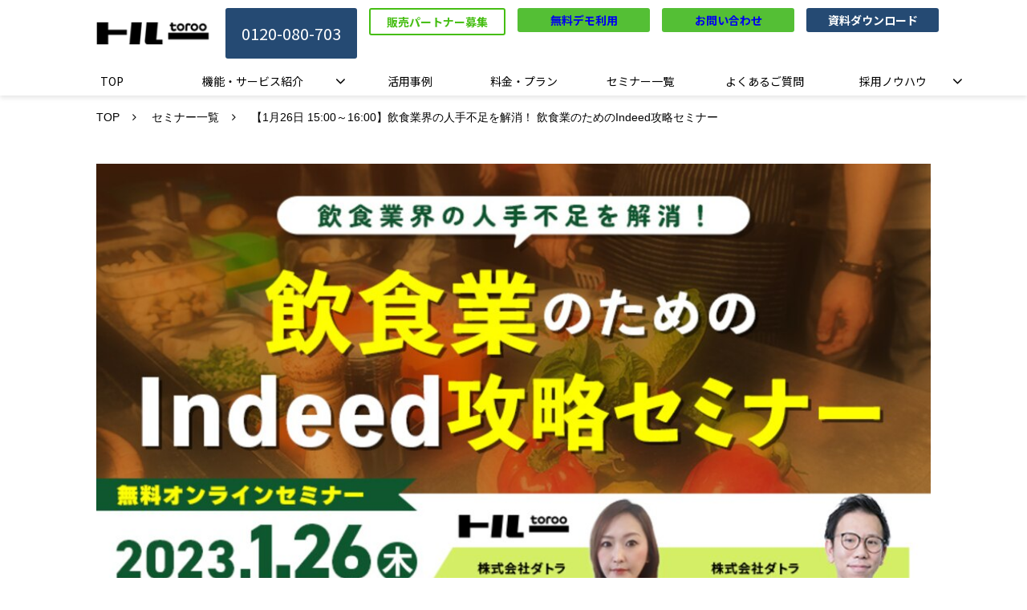

--- FILE ---
content_type: text/html; charset=utf-8
request_url: https://web.toroo.jp/seminar/15073
body_size: 21365
content:
<!DOCTYPE html><html lang="ja"><head><meta charSet="utf-8"/><meta name="viewport" content="width=device-width"/><meta property="og:locale" content="ja_JP"/><meta property="og:type" content="article"/><meta property="og:title" content="【1月26日 15:00～16:00】飲食業界の人手不足を解消！ 飲食業のためのIndeed攻略セミナー"/><meta property="og:description" content="これからの飲食店採用に効果的なIndeedの攻略法と、その効果事例を余すことなくお伝えいたします。"/><meta property="og:site_name" content="採用マーケティングの「トルー」"/><meta property="twitter:card" content="summary_large_image"/><meta property="twitter:title" content="【1月26日 15:00～16:00】飲食業界の人手不足を解消！ 飲食業のためのIndeed攻略セミナー"/><meta property="twitter:description" content="これからの飲食店採用に効果的なIndeedの攻略法と、その効果事例を余すことなくお伝えいたします。"/><meta property="og:image" content="https://ferret-one.akamaized.net/images/64c9c754fa418c0307ccff2c/large.jpeg?utime=1690945365"/><meta property="twitter:image" content="https://ferret-one.akamaized.net/images/64c9c754fa418c0307ccff2c/large.jpeg?utime=1690945365"/><title>【1月26日 15:00～16:00】飲食業界の人手不足を解消！ 飲食業のためのIndeed攻略セミナー</title><meta name="description" content="これからの飲食店採用に効果的なIndeedの攻略法と、その効果事例を余すことなくお伝えいたします。"/><link rel="canonical" href="https://web.toroo.jp/seminar/15073"/><meta property="og:url" content="https://web.toroo.jp/seminar/15073"/><link rel="shortcut icon" type="image/x-icon" href="https://ferret-one.akamaized.net/images/64c1b45db6a87f260f078112/original.vnd.microsoft.icon?utime=1690416221"/><link href="https://ferret-one.akamaized.net/cms/website/build_20260129101508/css/theme/cms/navi/style.css" rel="stylesheet"/><link href="https://ferret-one.akamaized.net/cms/website/build_20260129101508/css/theme/cms/fo-base.css" rel="stylesheet"/><link href="https://ferret-one.akamaized.net/cms/website/build_20260129101508/css/font-awesome.min.css" rel="stylesheet"/><style class="colors-class-list">.color-FFFFFF { color: #FFFFFF }
.color-ffffff { color: #ffffff }</style><link rel="preconnect" href="https://fonts.googleapis.com"/><link rel="preconnect" href="https://fonts.gstatic.com" crossorigin=""/><link rel="stylesheet" data-href="https://fonts.googleapis.com/css2?family=Noto+Sans+JP:wght@400;700&amp;display=swap" data-optimized-fonts="true"/><link href="/__/api/website/sites/c23063038728/base_designs/649e22aa165b2600019feb88/style" rel="stylesheet"/><link href="https://ferret-one.akamaized.net/cms/website/build_20260129101508/css/global.css" rel="stylesheet"/><link href="/__/custom_css/sites/c23063038728?utime=1769898273078" rel="stylesheet"/><link href="/__/custom_css/pages/64c9c74afa418c0407cc2cac?utime=1769898273078" rel="stylesheet"/><link href="/__/custom_css/ctactions/64bdd020e4cd756e1eb5a993?utime=1769898273078" rel="stylesheet"/><link href="https://ferret-one.akamaized.net/cms/website/build_20260129101508/css/designparts/website/section-background-color1.css" rel="stylesheet"/><link href="https://ferret-one.akamaized.net/cms/website/build_20260129101508/css/designparts/website/section-background-color2.css" rel="stylesheet"/><link href="https://ferret-one.akamaized.net/cms/website/build_20260129101508/css/designparts/website/section-empty.css" rel="stylesheet"/><link href="https://ferret-one.akamaized.net/cms/website/build_20260129101508/css/designparts/website/row-sub-text.css" rel="stylesheet"/><link href="https://ferret-one.akamaized.net/cms/website/build_20260129101508/css/designparts/website/row-seminar-list.css" rel="stylesheet"/><link href="https://ferret-one.akamaized.net/cms/website/build_20260129101508/css/designparts/website/row-seminar-title.css" rel="stylesheet"/><link href="https://ferret-one.akamaized.net/cms/website/build_20260129101508/css/designparts/website/row-seminar-speaker.css" rel="stylesheet"/><link href="https://ferret-one.akamaized.net/cms/website/build_20260129101508/css/designparts/website/button-telephone.css" rel="stylesheet"/><link href="https://ferret-one.akamaized.net/cms/website/build_20260129101508/css/designparts/website/button-type3.css" rel="stylesheet"/><link href="https://ferret-one.akamaized.net/cms/website/build_20260129101508/css/designparts/website/button-type2.css" rel="stylesheet"/><link href="https://ferret-one.akamaized.net/cms/website/build_20260129101508/css/designparts/website/button-type2-contact.css" rel="stylesheet"/><link href="https://ferret-one.akamaized.net/cms/website/build_20260129101508/css/designparts/website/rich-text-normal-v2.css" rel="stylesheet"/><link href="https://ferret-one.akamaized.net/cms/website/build_20260129101508/css/designparts/website/rich-text-normal.css" rel="stylesheet"/><link href="https://ferret-one.akamaized.net/cms/website/build_20260129101508/css/designparts/website/button-type1.css" rel="stylesheet"/><link href="https://ferret-one.akamaized.net/cms/website/build_20260129101508/css/designparts/website/rich-heading-normal.css" rel="stylesheet"/><link href="https://ferret-one.akamaized.net/cms/website/build_20260129101508/css/designparts/website/button-type1-download.css" rel="stylesheet"/><link href="https://ferret-one.akamaized.net/cms/website/build_20260129101508/css/designparts/website/button-white-arrow.css" rel="stylesheet"/><meta name="next-head-count" content="46"/><script data-nscript="beforeInteractive">
            window.dataLayer = window.dataLayer || [];
            function gtag(){dataLayer.push(arguments);}
            gtag('js', new Date());

            gtag('config', 'G-TN34WHTJZX');
          </script><script data-nscript="beforeInteractive">(function(w,d,s,l,i){w[l]=w[l]||[];w[l].push({'gtm.start':
    new Date().getTime(),event:'gtm.js'});var f=d.getElementsByTagName(s)[0],
    j=d.createElement(s),dl=l!='dataLayer'?'&l='+l:'';j.async=true;j.src=
    '//www.googletagmanager.com/gtm.js?id='+i+dl;f.parentNode.insertBefore(j,f);
    })(window,document,'script','dataLayer','GTM-M6LWJR8F');</script><link rel="preload" href="https://ferret-one.akamaized.net/cms/website/build_20260129101508/_next/static/css/3a2542541ae0a365.css" as="style"/><link rel="stylesheet" href="https://ferret-one.akamaized.net/cms/website/build_20260129101508/_next/static/css/3a2542541ae0a365.css" data-n-p=""/><link rel="preload" href="https://ferret-one.akamaized.net/cms/website/build_20260129101508/_next/static/css/86b167a98608df1a.css" as="style"/><link rel="stylesheet" href="https://ferret-one.akamaized.net/cms/website/build_20260129101508/_next/static/css/86b167a98608df1a.css" data-n-p=""/><noscript data-n-css=""></noscript><script defer="" nomodule="" src="https://ferret-one.akamaized.net/cms/website/build_20260129101508/_next/static/chunks/polyfills-c67a75d1b6f99dc8.js"></script><script src="https://www.googletagmanager.com/gtag/js?id=G-TN34WHTJZX" async="" defer="" data-nscript="beforeInteractive"></script><script src="https://ferret-one.akamaized.net/cms/website/build_20260129101508/_next/static/chunks/webpack-cc182079b0884e42.js" defer=""></script><script src="https://ferret-one.akamaized.net/cms/website/build_20260129101508/_next/static/chunks/framework-79bce4a3a540b080.js" defer=""></script><script src="https://ferret-one.akamaized.net/cms/website/build_20260129101508/_next/static/chunks/main-f7336f9dc76502ff.js" defer=""></script><script src="https://ferret-one.akamaized.net/cms/website/build_20260129101508/_next/static/chunks/pages/_app-1c1efe28789e670d.js" defer=""></script><script src="https://ferret-one.akamaized.net/cms/website/build_20260129101508/_next/static/chunks/fec483df-e0f7afedb46a82ad.js" defer=""></script><script src="https://ferret-one.akamaized.net/cms/website/build_20260129101508/_next/static/chunks/1064-924f96e470c13a47.js" defer=""></script><script src="https://ferret-one.akamaized.net/cms/website/build_20260129101508/_next/static/chunks/1601-384935cec67d4297.js" defer=""></script><script src="https://ferret-one.akamaized.net/cms/website/build_20260129101508/_next/static/chunks/9257-a8076b1d1a5615f0.js" defer=""></script><script src="https://ferret-one.akamaized.net/cms/website/build_20260129101508/_next/static/chunks/131-01563986ccbef7bf.js" defer=""></script><script src="https://ferret-one.akamaized.net/cms/website/build_20260129101508/_next/static/chunks/6851-d41ff7c50bb325e6.js" defer=""></script><script src="https://ferret-one.akamaized.net/cms/website/build_20260129101508/_next/static/chunks/6915-fdceaa29a1ffee57.js" defer=""></script><script src="https://ferret-one.akamaized.net/cms/website/build_20260129101508/_next/static/chunks/7224-5cc81e69d876ceba.js" defer=""></script><script src="https://ferret-one.akamaized.net/cms/website/build_20260129101508/_next/static/chunks/7938-cdc0f7e993595372.js" defer=""></script><script src="https://ferret-one.akamaized.net/cms/website/build_20260129101508/_next/static/chunks/pages/website/%5BsiteName%5D/pages/%5BpageId%5D-03a6478296874f3a.js" defer=""></script><script src="https://ferret-one.akamaized.net/cms/website/build_20260129101508/_next/static/5XVlXHPDOpoRGVziUwRCa/_buildManifest.js" defer=""></script><script src="https://ferret-one.akamaized.net/cms/website/build_20260129101508/_next/static/5XVlXHPDOpoRGVziUwRCa/_ssgManifest.js" defer=""></script><link rel="stylesheet" href="https://fonts.googleapis.com/css2?family=Noto+Sans+JP:wght@400;700&display=swap"/></head><body id="page-custom-css-id"><div id="__next" data-reactroot=""><noscript><iframe title="gtm" src="https://www.googletagmanager.com/ns.html?id=GTM-M6LWJR8F" height="0" width="0" style="display:none;visibility:hidden"></iframe></noscript><div id="page-show" page_title="【1月26日 15:00～16:00】飲食業界の人手不足を解消！ 飲食業のためのIndeed攻略セミナー" form_page="false"></div><div id="page-analyse" data-id="64c9c74afa418c0407cc2cac" style="display:none"></div><div class="navi-002-01 navi_default two_row_sticky-navi__8HtZT"><header class="clearfix" role="banner" id="navigations" style="width:100%;box-sizing:border-box"><div class="inner"><div class="navigation-cont clearfix"><div class="logo"><div><a href="https://web.toroo.jp"><img src="https://ferret-one.akamaized.net/images/65531c3234e7d8004b7479ad/original.png?utime=1699945522" alt="採用マーケティングの「トルー」" width="165" height="50"/></a></div></div><div class="cont"><div class="row row-1"><div class="col col-1 first_2btn_col " style="width:24%"><div class="component component-1 button" data-designpart="button-telephone" data-designpart-id="642f669ce4dc09621d945abc"><div class="button-cont left"><a href="tel:0120-080-703" rel="noopener" target="_blank" class="left size-l blue" style="font-size:default;font-weight:">0120-080-703</a></div></div></div><div class="col col-2 second_2btn_col" style="width:76%"><div class="component component-1 customBtn02 button" data-designpart="button-type3" data-designpart-id="642f669ce4dc09621d945ac6"><div class="button-cont left"><a href="/alliance" target="_self" class="left size-s blue">販売パートナー募集</a></div></div><div class="component component-2 button" data-designpart="button-type2" data-designpart-id="642f669ce4dc09621d945ac2"><div class="button-cont left"><a href="/demo_request/new" rel="noopener" target="_blank" class="left size-s" style="font-weight:bold;background-color:#54BF35">無料デモ利用</a></div></div><div class="component component-3 button" data-designpart="button-type2-contact" data-designpart-id="642f669ce4dc09621d945ac4"><div class="button-cont left"><a href="/contact" rel="noopener" target="_blank" data-hu-event="お問い合わせ" data-hu-actiontype="click" data-hu-label="ヘッダー" class="left size-s" style="font-weight:bold;background-color:#54BF35">お問い合わせ</a></div></div><div class="component component-4 button" data-designpart="button-type1-download" data-designpart-id="642f669ce4dc09621d945abd"><div class="button-cont left"><a href="/download/doc_dl01" rel="noopener" target="_blank" class="left size-s blue" style="font-weight:bold">資料ダウンロード</a></div></div></div></div></div></div><nav class="main-menu navigation-hide-border navigation-font-family pc styles_hide-border__StoOO" style="font-family:;height:;min-height:;padding:;margin:;border:;overflow:;justify-content:"><ul class="clearfix"><li class="level-01"><a href="/index">TOP</a></li><li class="level-01-trigger"><a href="/feature">機能・サービス紹介</a><ul class="level-01-cont"><li class="level-02"><a href="/feature/index02">機能一覧</a></li><li class="level-02"><a href="/feature/ats">ATS（採用管理システム）</a></li><li class="level-02"><a href="/feature/mendantoroo">面談トルー</a></li><li class="level-02"><a href="/feature/agentManagement">エージェント管理</a></li><li class="level-02"><a href="/feature/api">API連携</a></li><li class="level-02"><a href="/feature/linkages">連携サービス</a></li><li class="level-02"><a href="/IndeedPlusRenkei">Indeed PLUS連携</a></li><li class="level-02"><a href="/feature/HRAdsPlatformRenkei">HRアドプラットフォーム連携</a></li><li class="level-02"><a href="/IndeedStatusRenkei">応募者ステータス連携</a></li><li class="level-02"><a href="/feature/torooAi">トルーAI</a></li><li class="level-02"><a href="/plugin">プラグイン</a></li><li class="level-02"><a href="/sdgs">SDGs採用</a></li></ul></li><li class="level-01"><a href="/interview">活用事例</a></li><li class="level-01"><a href="/plan">料金・プラン</a></li><li class="level-01"><a href="/seminar">セミナー一覧</a></li><li class="level-01"><a href="/faq">よくあるご質問</a></li><li class="level-01-trigger"><a href="/knowhow">採用ノウハウ</a><ul class="level-01-cont"><li class="level-02"><a href="/column">採用ノウハウ記事</a></li><li class="level-02"><a href="/download">採用お役立ち資料</a></li></ul></li></ul></nav></div></header></div><div class="clearfix theme-fo-base v2-0 no-header" id="fo-base"><div class="breadcrumbs"><ul class="clearfix"><li><a href="/index">TOP</a></li><li><a href="/seminar">セミナー一覧</a></li><li><span>【1月26日 15:00～16:00】飲食業界の人手不足を解消！ 飲食業のためのIndeed攻略セミナー</span></li></ul></div><div class="wrapper clearfix none page-64c9c74afa418c0407cc2cac"><div class="contents"><section class="content-element content-1"><div class="inner"><div class="row row-1"><div class="col col-1"><div class="component component-1 image"><img loading="lazy" id="" src="https://ferret-one.akamaized.net/images/64c9c754fa418c0307ccff2c/large.jpeg?utime=1690945365" alt="" class="" style="width:100%;border-radius:0;max-width:100%" height="464" width="775" role="presentation"/></div><div class="component component-2 button" data-designpart="button-type1" data-designpart-id="642f669ce4dc09621d945abe"><div class="button-cont center"><a href="#form" target="_self" class="center size-l blue" style="font-size:30px;font-weight:bold">無料セミナーのお申込みはこちら</a></div></div></div></div></div></section><section class="content-element content-2" data-designpart="section-background-color1" data-designpart-id="642f669ce4dc09621d945b12"><div class="inner"><div class="row row-1" data-designpart="row-sub-text" data-designpart-id="642f669ce4dc09621d945b0d"><div class="col col-1" style="width:100%"><div class="component component-1 richtext" data-designpart="rich-text-normal" data-designpart-id="642f669ce4dc09621d945ade"><p class="align-center"><span style="color:#0e572f;"><strong>RECOMMENDATION</strong></span></p>
</div><div id="64c9c74afa418c0407cc2cac-4b9456460d0bc01ca8fee8a5" class="component component-2 rich-heading heading rich-heading-align-center" style="background-color:#0e572f;padding:8px 0px 8px 0px" data-designpart="rich-heading-normal" data-designpart-id="642f669ce4dc09621d945adb"><h2><span class="color-FFFFFF background-color-">こんなお悩みありませんか？</span></h2></div></div></div><div class="row row-2" data-designpart="row-seminar-list" data-designpart-id="642f669ce4dc09621d945afd"><div class="col col-1" style="background-color:#FFFFFF"><div class="component component-1 richtext" data-designpart="rich-text-normal" data-designpart-id="642f669ce4dc09621d945ade"><ul>
	<li><span style="font-size:22px;">Indeedを試してみたいが始め方がよくわからない</span></li>
	<li><span style="font-size:22px;">Indeedを使っているけれど思うような効果が出ていない</span></li>
	<li><span style="font-size:22px;">ハローワークや求人媒体での採用に限界を感じている</span></li>
	<li><span style="font-size:22px;">応募数を増やしたい</span></li>
	<li><span style="font-size:22px;">とにかく人手不足を解消したい</span></li>
</ul>
</div></div></div></div></section><section class="content-element content-3" data-designpart="section-background-color1" data-designpart-id="642f669ce4dc09621d945b12"><div class="inner"><div class="row row-1" data-designpart="row-sub-text" data-designpart-id="642f669ce4dc09621d945b0d"><div class="col col-1" style="width:100%"><div class="component component-1 richtext" data-designpart="rich-text-normal" data-designpart-id="642f669ce4dc09621d945ade"><p class="align-center"><span style="color:#0e572f;"><strong>CONTENTS</strong></span></p>
</div><div id="64c9c74afa418c0407cc2cac-449d61d8cbef2035f750d436" class="component component-2 rich-heading heading rich-heading-align-center" style="background-color:#0e572f;padding:8px 0px 8px 0px" data-designpart="rich-heading-normal" data-designpart-id="642f669ce4dc09621d945adb"><h2><span class="color-FFFFFF">当セミナーについて</span></h2></div></div></div><div class="row row-2" data-designpart="row-seminar-title" data-designpart-id="642f669ce4dc09621d945aff"><div class="col col-1" style="width:100%"><div class="component component-1 richtext" style="background-color:#FFFFFF" data-designpart="rich-text-normal" data-designpart-id="642f669ce4dc09621d945ade"><p><span style="font-size:18px;">学生を対象にした就職人気企業ランキングでは、飲食業界は30年間上位に出ておらず、一般に人気がない業界として印象が付いてしまっており、人材を確保するのが難しい職種です。<br>
また、正社員に対してパートやアルバイトでの雇用が多いことから必然的に学生や主婦などの従業員が多くなるため、勤務時間がライフタイムイベントに依存することも人出不足が生じる原因となっています。</span></p>

<p><span style="font-size:18px;">市況としては新型コロナ感染拡大の影響はいまだ残るものの、飲食業界全体での求人ニーズは回復傾向にあるため、求職者の確保が難しい状態はこれからも続くことが予想されます。</span></p>

<p><span style="font-size:18px;">今回のセミナーでは、これからの飲食店採用に効果的なIndeedの攻略法と、その効果事例を余すことなくお伝えいたします。<br>
また、みなさまからお寄せいただいた採用に関するお悩みやご質問に、飲食業で多くの利用実績を持つ採用支援サービス「トルー」の営業・カスタマーサポート両部署の事業責任者が座談会形式でお答えする相談会も同時開催いたします。</span></p>

<p><span style="font-size:18px;">採用にお困りの飲食店経営者様や人事・採用ご担当者様は是非お気軽にご参加ください。</span></p>
</div></div></div></div></section><section class="content-element content-4" data-designpart="section-background-color2" data-designpart-id="642f669ce4dc09621d945b13"><div class="inner"><div class="row row-1"><div class="col col-1"><div id="64c9c74afa418c0407cc2cac-6c0e2525704f1002d07c06b7" class="component component-1 rich-heading heading rich-heading-align-center" style="background-color:#0e572f;padding:8px 0px 8px 0px" data-designpart="rich-heading-normal" data-designpart-id="642f669ce4dc09621d945adb"><h3><span class="color-FFFFFF">登壇者</span></h3></div></div></div><div class="row row-2" data-designpart="row-seminar-speaker" data-designpart-id="642f669ce4dc09621d945afe"><div class="col col-1" style="width:25%"><div class="component component-1 image resizeable-comp align-center" style="text-align:center"><img loading="lazy" id="" src="https://ferret-one.akamaized.net/images/64a635bf50cca500012b3c76/original.jpg?utime=1688614335" alt="" class="" style="width:auto;border-radius:0;max-width:100%" role="presentation"/></div></div><div class="col col-2" style="width:75%"><div class="component component-1 richtext" data-designpart="rich-text-normal" data-designpart-id="642f669ce4dc09621d945ade"><p><span style="font-size:20px;"><strong>株式会社ダトラ<br>
トルー 営業部マネージャー&nbsp;<br>
杉山 智子</strong></span></p>
</div><div class="component component-2 richtext" data-designpart="rich-text-normal" data-designpart-id="642f669ce4dc09621d945ade"><p>2006年　リクルート入社　求人広告営業<br>
2008年　株式会社アスパーク入社　人材派遣会社にてメディカルスタッフの人材紹介部門立ち上げ<br>
2011年　レイス株式会社入社　メンバー育成をしながら延べ2,000名を超える経営者と対峙し、経営コンサルティングを実施<br>
2020年　ジャパンエレベーターサービスホールディングス株式会社にて女性営業部隊の立ち上げを行う<br>
2021年　フリーランスとして活動開始　人材ビジネスの立ち上げ支援、営業支援、人材育成支援を行う<br>
2022年　株式会社ダトラ　toroo事業部　マネージャーに就任</p>
</div></div></div><div class="row row-3" data-designpart="row-seminar-speaker" data-designpart-id="642f669ce4dc09621d945afe"><div class="col col-1" style="width:25%"><div class="component component-1 image resizeable-comp align-center" style="text-align:center"><img loading="lazy" id="" src="https://ferret-one.akamaized.net/images/64c9c4df75706a03d7720619/original.jpeg?utime=1690944735" alt="" class="" style="width:auto;border-radius:0;max-width:100%" height="560" width="520" role="presentation"/></div></div><div class="col col-2" style="width:75%"><div class="component component-1 richtext" data-designpart="rich-text-normal" data-designpart-id="642f669ce4dc09621d945ade"><p><span style="font-size:20px;"><strong>株式会社ダトラ<br>
トルー カスタマーサポート事業部マネージャー<br>
小杉 繁貴</strong></span></p>
</div><div class="component component-2 richtext" data-designpart="rich-text-normal" data-designpart-id="642f669ce4dc09621d945ade"><p>2012年リクルートへ入社し、ブライダル関連企業へのコンサルティング営業へ従事。<br>
2018年株式会社ダトラへWEBマーケターとして入社し、月間6000万円超のアカウントを運用し、同年10月WEBマーケティング部署のマネージャーへ就任。<br>
2019年トルー事業部チームリーダーを兼務。<br>
2020年トルー事業部のマネージャーへ就任。<br>
趣味は海釣り。</p>
</div></div></div></div></section><section class="content-element content-5" data-designpart="section-background-color1" data-designpart-id="642f669ce4dc09621d945b12"><div class="inner"><div class="row row-1" data-designpart="row-sub-text" data-designpart-id="642f669ce4dc09621d945b0d"><div class="col col-1" style="width:100%"><div class="component component-1 richtext" data-designpart="rich-text-normal" data-designpart-id="642f669ce4dc09621d945ade"><p class="align-center"><span style="color:#0e572f;"><strong>SCHEDULE</strong></span></p>
</div><div id="64c9c74afa418c0407cc2cac-526e1eab6d74552bd72189e1" class="component component-2 rich-heading heading rich-heading-align-center" style="background-color:#0e572f;padding:8px 0px 8px 0px" data-designpart="rich-heading-normal" data-designpart-id="642f669ce4dc09621d945adb"><h2><span class="color-FFFFFF">開催日時</span></h2></div></div></div><div class="row row-2"><div class="col col-1"><div id="64c9c74afa418c0407cc2cac-41d9cb863f7e959b52c1b031" class="component component-1 rich-heading heading rich-heading-align-center" data-designpart="rich-heading-normal" data-designpart-id="642f669ce4dc09621d945adb"><h3>・2023年1月26日（木）15:00～16:00</h3></div><div class="component component-2 richtext" data-designpart="rich-text-normal" data-designpart-id="642f669ce4dc09621d945ade"><p class="align-center">当日はZOOMにて行いますので、パソコンさえあれば日本全国どちらからでも参加できます。<br>
WEBセミナーへのご参加方法は、担当からメールまたはお電話でご連絡いたします。</p>
</div></div></div></div></section><section class="content-element content-6" data-designpart="section-empty" data-designpart-id="642f669ce4dc09621d945b2d" style="background-color:#79C38C;background-image:url(https://ferret-one.akamaized.net/images/64b73f234f031e005b5f9a11/original.jpeg?utime=1689730851);background-size:contain;background-position:center"><div class="inner"><div class="row row-1"><div class="col col-1"><div class="cta-64bdd020e4cd756e1eb5a993" id="cta-64bdd020e4cd756e1eb5a993"><div class="component component-1 cta id-e6885f111eef0289de303ebe"><div class="cta-row cta-row-0"><div class="cta-column cta-column-0" style="width:95%"><div id="64c9c74afa418c0407cc2cac-5f60c6b6859d66ac5a4257c5" class="component cta-component-0 rich-heading heading cta-heading rich-heading-align-center"><h2><span class="color-ffffff font-size-36px">採用でお悩みの方は、<br />お気軽にご相談ください</span></h2></div><div class="component cta-component-1 mt20 richtext cta-richtext"><p class="align-center"><span style="font-size:20px;"><strong><span style="color:#ffffff;">採用マーケティングがこれ一つ</span></strong></span></p>
</div><div class="component cta-component-2 mt10 ctaBtn01 button cta-button" data-designpart="button-type1-download" data-designpart-id="642f669ce4dc09621d945abd"><div class="button-cont center"><a href="/download/doc_dl01" target="_self" class="center size-l blue" style="font-size:30px;font-weight:bold">資料ダウンロード</a></div></div></div></div><div class="cta-row cta-row-1 pt20" style="background-image:none"><div class="cta-column cta-column-0" style="background-image:none;width:23.333333333333336%"><div class="component cta-component-0 richtext cta-richtext" style="padding:0px 0px 0px 0px"><p class="align-center"><span style="color:#ffffff;">トルーで作成した採用サイトの<br>
サンプルはこちらからご覧いただけます</span></p>
</div><div class="component cta-component-1 mt20 button cta-button" style="padding:0px 0px 0px 0px" data-designpart="button-white-arrow" data-designpart-id="642f669ce4dc09621d945acb"><div class="button-cont center"><a href="https://recruit.datora.jp/" rel="noopener" target="_blank" class="center size-m blue" style="font-size:18px;font-weight:bold;color:#3D8976">詳細はこちら</a></div></div></div><div class="cta-column cta-column-1" style="background-image:none;width:23.333333333333336%"><div class="component cta-component-0 richtext cta-richtext" style="padding:0px 0px 0px 0px"><p class="align-center"><span style="color:#ffffff;">トルーの操作性を実際に確認したい方は<br>
こちらからご利用いただけます</span></p>
</div><div class="component cta-component-1 mt20 button cta-button" style="padding:0px 0px 0px 0px" data-designpart="button-white-arrow" data-designpart-id="642f669ce4dc09621d945acb"><div class="button-cont center"><a href="/demo_request/new" rel="noopener" target="_blank" class="center size-m blue" style="font-size:18px;font-weight:bold;color:#3D8976">無料デモを使ってみる</a></div></div></div><div class="cta-column cta-column-2" style="background-image:none;width:23.333333333333336%"><div class="component cta-component-0 richtext cta-richtext" style="padding:0px 0px 0px 0px"><p class="align-center"><span style="color:#ffffff;">ご不明点等ございましたら<br>
お気軽にお問い合わせください</span></p>
</div><div class="component cta-component-1 mt20 button cta-button" style="padding:0px 0px 0px 0px" data-designpart="button-white-arrow" data-designpart-id="642f669ce4dc09621d945acb"><div class="button-cont center"><a href="/contact" rel="noopener" target="_blank" class="center size-m blue" style="font-size:18px;font-weight:bold;color:#3D8976">お問い合わせ</a></div></div></div></div></div></div></div></div></div></section></div></div><div class="foot ft_default ftCus ftMenuBase" style="background-color:#FFFFFF;background-size:cover"><div class="foot-cont"><div class="row row-1 ftMenu" style="margin-bottom:20px"><div class="col col-1 p0 vertical_position_middle" style="width:50%;vertical-align:middle;align-self:center"><div class="component component-1 image resizeable-comp align-left" style="text-align:left"><a href="/index" target="_self"><img loading="lazy" id="" src="https://ferret-one.akamaized.net/images/682bd53c53d8b125fb6fb4ff/original.png?utime=1747703101" alt="" class="" style="width:auto;border-radius:0;max-width:100%" height="208" width="943" role="presentation"/></a></div></div><div class="col col-2 p0" style="width:50%"><div class="component component-1 richtext richtext-v2" data-designpart="rich-text-normal-v2" data-designpart-id="67a5a71c6248c10c9a1da39a"><div class="styles_richtext-v2-content__l0LFT"><ul><li><div data-inserted-by="tiptap"><a target="_self" href="https://web.toroo.jp/feature">機能</a></div></li><li><div data-inserted-by="tiptap"><a target="_self" href="https://web.toroo.jp/interview">活用事例</a></div></li><li><div data-inserted-by="tiptap"><a target="_self" href="https://web.toroo.jp/plan">料金・プラン</a></div></li><li><div data-inserted-by="tiptap"><a target="_self" href="https://web.toroo.jp/seminar">セミナー情報</a></div></li><li><div data-inserted-by="tiptap"><a target="_self" href="https://web.toroo.jp/column">リクルーティングコラム</a></div></li><li><div data-inserted-by="tiptap"><a target="_self" href="https://web.toroo.jp/faq">よくあるご質問</a></div></li><li><div data-inserted-by="tiptap"><a target="_blank" href="https://web.toroo.jp/contact">お問い合わせ</a></div></li><li><div data-inserted-by="tiptap"><a target="_blank" href="https://web.toroo.jp/download/doc_dl01">サービス資料</a></div></li><li><div data-inserted-by="tiptap"><a target="_self" href="https://web.toroo.jp/alliance">販売パートナー募集</a></div></li><li><div data-inserted-by="tiptap"><a target="_self" href="https://web.toroo.jp/terms">利用規約</a></div></li><li><div data-inserted-by="tiptap"><a target="_self" href="https://web.toroo.jp/security">セキュリティへの取り組み</a></div></li></ul></div></div></div></div><div class="row row-2 colRowFlex02 pt20"><div class="col col-1 p0 vertical_position_middle" style="width:71%;vertical-align:middle;align-self:center"><div class="component component-1 richtext richtext-v2" data-designpart="rich-text-normal-v2" data-designpart-id="67a5a71c6248c10c9a1da39a"><div class="styles_richtext-v2-content__l0LFT"><p data-inserted-by="tiptap"><a target="_self" href="/info" data-hu-="" data-lp-cta="false" style="color:#333"><span style="font-size:14px">会社概要</span></a><span style="font-size:14px">｜ </span><a target="_self" href="/privacypolicy" data-hu-="" data-lp-cta="false" style="color:#333"><span style="font-size:14px">個人情報保護方針</span></a><span style="font-size:14px">｜ </span><a target="_self" href="/securitypolicy" data-hu-="" data-lp-cta="false" style="color:#333"><span style="font-size:14px">情報セキュリティ基本方針</span></a></p><p data-inserted-by="tiptap">運営 <span style="font-size:16px"><strong>株式会社ダトラ</strong></span><br/><span style="font-size:14px">〒541-0056 大阪市中央区久太郎町2-5-28久太郎町恒和ビル7階</span></p></div></div></div><div class="col col-2 p0 vertical_position_middle" style="width:13%;vertical-align:middle;align-self:center"><div class="component component-1 image resizeable-comp align-right" style="text-align:right"><a href="https://privacymark.jp/" rel="nofollow noopener" target="_blank"><img loading="lazy" id="" src="https://ferret-one.akamaized.net/images/675b89a724f6141b78e7c522/original.png?utime=1734052265" alt="" class="" style="width:104px;border-radius:0;max-width:100%" height="104" width="104" role="presentation"/></a></div></div><div class="col col-3 p0 vertical_position_middle" style="width:16%;vertical-align:middle;align-self:center"><div class="component component-1 m0 image resizeable-comp align-right" style="text-align:right"><a href="https://www.sgsgroup.jp/ja-jp/certified-clients-and-products/certified-client-directory" rel="nofollow noopener" target="_blank"><img loading="lazy" id="" src="https://ferret-one.akamaized.net/images/6537618f7f08a409d3fc63cd/original.jpeg?utime=1698128271" alt="" class="" style="width:140px;border-radius:0;max-width:100%" height="261" width="448" role="presentation"/></a></div><div class="component component-2 richtext" data-designpart="rich-text-normal" data-designpart-id="642f669ce4dc09621d945ade"><p class="align-right"><span style="color:#222222;"><span style="font-size:10px;">※大阪本社にて取得</span></span></p>
</div></div></div><div class="row row-6 page_top_row"><div class="col col-1"><div class="component component-1 image resizeable-comp align-right" style="text-align:right"><a href="#" target="_self"><img loading="lazy" id="" src="https://ferret-one.akamaized.net/images/68a6cb63244b4005238070eb/original.png?utime=1755761507" alt="" class="" style="width:auto;border-radius:0;max-width:100%" height="120" width="120" role="presentation"/></a></div></div></div></div><div class="foot-copyright"><p>© Datora CO., LTD. All rights reserved.</p></div></div></div></div><script id="__NEXT_DATA__" type="application/json">{"props":{"pageProps":{"page":{"_id":"64c9c74afa418c0407cc2cac","name":"【1月26日 15:00～16:00】飲食業界の人手不足を解消！ 飲食業のためのIndeed攻略セミナー","base_design_id":"649e22aa165b2600019feb88","sidebar_position":"none","path":"/seminar/15073","meta":{"_id":"64c9c74afa418c0407cc2d38","title":"【1月26日 15:00～16:00】飲食業界の人手不足を解消！ 飲食業のためのIndeed攻略セミナー","description":"これからの飲食店採用に効果的なIndeedの攻略法と、その効果事例を余すことなくお伝えいたします。"},"ogp":{"_id":"64c9c74afa418c0407cc2d39","title":"【1月26日 15:00～16:00】飲食業界の人手不足を解消！ 飲食業のためのIndeed攻略セミナー","description":"これからの飲食店採用に効果的なIndeedの攻略法と、その効果事例を余すことなくお伝えいたします。","image_id":"64c9c754fa418c0307ccff2c"},"no_index":false},"layoutElements":{"navi":{"_id":"65531c32f874ea03199aca98","_type":"NaviElement","brand_title_font_weight_bold":true,"brand_title_color":"000000","use_brand_logo":true,"show_navi":true,"font_type":"","sass_str":".navi, .navi-001-01, .navi-002-01 {\n  /* sample */\n}\n","bg_color":null,"bg_image_id":null,"bg_position":null,"border_color":null,"border_width":null,"brand_title":null,"business_time":null,"created_at":"2017-02-28T09:58:05.503Z","fix_navi":true,"hide_border":true,"klass":"navi_default","logo_id":"65531c3234e7d8004b7479ad","logo_link":"https://web.toroo.jp","margin_bottom":null,"margin_left":null,"margin_right":null,"margin_top":null,"no_bg_image":false,"old_style":false,"phone_number":null,"updated_at":"2024-01-18T06:03:56.391Z","brand_title_font_size":"medium","rows_count":"2","menu_items_count":"8","bg_repeat":null,"border_style":null,"rows":[{"_id":"58b549ad014c8e3ea10003fc","_type":"Row","sass_str":".row {\n  /* sample */\n}\n","background_src":null,"bg_color":null,"bg_image_id":null,"bg_position":null,"bg_repeat":null,"block_group":null,"border_color":null,"border_style":null,"border_width":null,"created_at":"2017-02-28T09:58:05.503Z","designpart_name":null,"invisible":false,"klass":"","margin_bottom":null,"margin_left":null,"margin_right":null,"margin_top":null,"mobile_reverse_order":false,"no_bg_image":false,"updated_at":"2023-06-30T00:33:14.393Z","columns":[{"_id":"58b549ad014c8e3ea10003fd","sass_str":".col {\n  /* sample */\n}\n","_type":"Column","background_src":null,"bg_color":null,"bg_image_id":null,"bg_position":null,"bg_repeat":null,"border_color":null,"border_style":null,"border_width":null,"created_at":"2017-02-28T09:58:05.503Z","designpart_name":null,"klass":"first_2btn_col ","margin_bottom":null,"margin_left":null,"margin_right":null,"margin_top":null,"no_bg_image":false,"updated_at":"2019-07-08T04:46:25.814Z","width_percent":24,"components":[{"_id":"627aa05b6fbe931d4a76051f","_type":"ButtonComponent","sass_str":".component.button {\n  /* sample */\n}\n","button_text":"0120-080-703","button_size":"large","button_color":"blue","button_position":"left","event":"","actiontype":"click","invisible":false,"label":"","klass":"","no_bg_image":false,"lp_cta":false,"align":"left","designpart_name":"button-telephone","font_weight":"","font_size":"default","link":{"_id":"2d57ea85efb4b0deeb1d9f7c","open_target":"_blank","page_id":null,"heading_component_id":"","heading_element_id":"","download_link":"","article_id":null,"blog_id":null,"title":"","url":"tel:0120-080-703","no_follow":false}}]},{"_id":"58b549ad014c8e3ea10003fe","sass_str":".col {\n  /* sample */\n}\n","_type":"Column","background_src":null,"bg_color":null,"bg_image_id":null,"bg_position":null,"bg_repeat":null,"border_color":null,"border_style":null,"border_width":null,"created_at":"2017-02-28T09:58:05.503Z","designpart_name":null,"klass":"second_2btn_col","margin_bottom":null,"margin_left":null,"margin_right":null,"margin_top":null,"no_bg_image":false,"updated_at":"2023-06-30T00:33:14.393Z","width_percent":76,"components":[{"_id":"c5f582af96ce17f14b3ad366","_type":"ButtonComponent","sass_str":".component.button {\n  /* sample */\n}\n","button_text":"販売パートナー募集","button_size":"small","button_color":"blue","button_position":"left","event":"","actiontype":"click","invisible":false,"label":"","klass":"customBtn02","no_bg_image":false,"lp_cta":false,"align":"left","designpart_name":"button-type3","link":{"_id":"2c11c0b96c5552fc91b9eeea","open_target":"_self","page_id":"656ed656ebf75104afdb8826","title":"代理店募集","url":"/alliance","no_follow":false},"mobile_component":{"_id":"b72ab5ddb31b9f52c669361e","_type":"ButtonComponent","sass_str":".component.button {\n  /* sample */\n}\n","button_text":"販売パートナー募集","button_size":"small","button_color":"blue","button_position":"left","event":"","actiontype":"click","invisible":true,"label":"","klass":"customBtn02","no_bg_image":false,"lp_cta":false,"align":"left","designpart_name":"button-type3","link":{"_id":"2c11c0b96c5552fc91b9eeea","open_target":"_self","page_id":"656ed656ebf75104afdb8826","title":"代理店募集","url":"/alliance","no_follow":false}}},{"_id":"53292eefa9b68824e65cf993","_type":"ButtonComponent","sass_str":".component.button {\n  /* sample */\n}\n","button_text":"無料デモ利用","button_size":"small","button_color":"blue","button_position":"left","event":"","actiontype":"click","invisible":false,"label":"","klass":"","no_bg_image":false,"lp_cta":false,"align":"left","designpart_name":"button-type2","font_weight":"bold","button_color_customize":"#54BF35","link":{"_id":"8eba6b45ea373c8903483572","open_target":"_blank","page_id":"64bf128899cc4a1be7927468","title":"デモアカウント申し込み","url":"/demo_request","no_follow":false},"mobile_component":{"_id":"f08631f39487f1aff0212f1f","_type":"ButtonComponent","sass_str":".component.button {\n  /* sample */\n}\n","button_text":"無料デモ利用","button_size":"small","button_color":"blue","button_position":"left","event":"","actiontype":"click","invisible":true,"label":"","klass":"","no_bg_image":false,"lp_cta":false,"align":"left","designpart_name":"button-type2","font_weight":"bold","button_color_customize":"#54BF35","link":{"_id":"8eba6b45ea373c8903483572","open_target":"_blank","page_id":"64bf128899cc4a1be7927468","title":"デモアカウント申し込み","url":"/demo_request","no_follow":false}}},{"_id":"29079a5a32668beeaf0f43bc","_type":"ButtonComponent","sass_str":".component.button {\n  /* sample */\n}\n","actiontype":"click","align":"left","background_src":null,"bg_color":null,"bg_image_id":null,"bg_position":null,"border_color":null,"border_width":null,"button_color":"blue","button_color_customize":"#54BF35","button_link":null,"button_position":"left","button_size":"small","button_text":"お問い合わせ","color":null,"component_control":null,"content":null,"created_at":"2023-03-20T13:51:54.596Z","designpart_name":"button-type2-contact","event":"お問い合わせ","font_size":null,"font_weight":"bold","invisible":false,"klass":null,"label":"ヘッダー","lp_cta":false,"margin_bottom":null,"margin_left":null,"margin_right":null,"margin_top":null,"no_bg_image":false,"updated_at":"2023-06-30T00:33:14.393Z","link":{"_id":"64b0f65b55e30e55b22e51df","open_target":"_blank","page_id":"649e229d165b2600019fda33","title":"お問い合わせ","url":"/contact","no_follow":false}},{"_id":"12e76082986063730ee43813","_type":"ButtonComponent","sass_str":".component.button {\n  /* sample */\n}\n","actiontype":"click","align":"left","background_src":null,"bg_color":null,"bg_image_id":null,"bg_position":null,"border_color":null,"border_width":null,"button_color":"blue","button_color_customize":null,"button_link":null,"button_position":"left","button_size":"small","button_text":"資料ダウンロード","color":null,"component_control":null,"content":null,"created_at":"2023-03-20T13:51:54.596Z","designpart_name":"button-type1-download","event":"","font_size":null,"font_weight":"bold","invisible":false,"klass":null,"label":"ヘッダー","lp_cta":false,"margin_bottom":null,"margin_left":null,"margin_right":null,"margin_top":null,"no_bg_image":false,"updated_at":"2023-06-30T00:33:14.393Z","link":{"_id":"64b0f65b55e30e55b22e51e0","open_target":"_blank","page_id":"649e229f165b2600019fe014","title":"トルーサービス資料","url":"/download/doc_dl01","no_follow":false}}]}],"mobile_css":{"_id":"65a737b1b61907303f88b8bd","klass":"m"}}]},"footer":{"_id":"606ab0d590657505ef0c6279","_type":"FooterElement","template":"# %{{trademark}}\n","sass_str":".foot {\n  /* sample */\n  padding: 100px 0 0;\n}","bg_color":"FFFFFF","bg_image_id":null,"bg_position":null,"border_color":null,"border_width":null,"copyright":"© Datora CO., LTD. All rights reserved.","created_at":"2017-02-28T09:58:05.505Z","klass":"ft_default ftCus ftMenuBase","margin_bottom":null,"margin_left":null,"margin_right":null,"margin_top":null,"no_bg_image":false,"trademark":null,"updated_at":"2025-09-02T05:07:05.573Z","bg_repeat":"cover","border_style":null,"rows":[{"_id":"67df49d72c955a75b4361426","_type":"Row","sass_str":".row {\n  /* sample */\n}\n","no_bg_image":false,"invisible":false,"mobile_reverse_order":false,"lp_cta":false,"isShadowed":false,"updated_at":"2025-08-26T00:20:30.949Z","created_at":"2025-08-26T00:20:30.949Z","actual_margin_bottom":20,"klass":"ftMenu","columns":[{"_id":"149dc576d6d64457b6f0bed8","sass_str":".col {\n  /* sample */\n}\n","_type":"Column","width_percent":50,"vertical_position":"middle","no_bg_image":false,"lp_cta":false,"isShadowed":false,"klass":"p0","components":[{"_id":"2aaa2a1324907d6a10a76886","fullsize":false,"sass_str":".component.image {\n  /* sample */\n}\n","_type":"ImageComponent","alt":"","align":"left","event":"","actiontype":"click","label":"","link_to_separate_window":false,"attachment_id":"682bd53c53d8b125fb6fb4ff","invisible":false,"width":"auto","height":"auto","amana_attachment_id":null,"resized_image_id":null,"pixta_attachment_id":null,"no_bg_image":false,"lp_cta":false,"img_version":"large","margin_right":null,"klass":"","margin_top":null,"margin_bottom":null,"margin_left":null,"link":{"_id":"748efd46e788a380bbecf152","open_target":"_self","page_id":"64f6b908f7a65e01977c5a3b","title":"TOP","url":"/index","no_follow":false},"mobile_component":{"_id":"264dc7e86085dbd56e689564","fullsize":false,"sass_str":".component.image {\n  /* sample */\n}\n","_type":"ImageComponent","alt":"","align":"left","event":"","actiontype":"click","label":"","link_to_separate_window":false,"attachment_id":"682bd53c53d8b125fb6fb4ff","invisible":true,"width":"auto","height":"auto","amana_attachment_id":null,"resized_image_id":null,"pixta_attachment_id":null,"no_bg_image":false,"lp_cta":false,"img_version":"large","margin_right":null,"klass":"","margin_top":null,"margin_bottom":null,"margin_left":null,"link":{"_id":"748efd46e788a380bbecf152","open_target":"_self","page_id":"64f6b908f7a65e01977c5a3b","title":"TOP","url":"/index","no_follow":false}}}]},{"_id":"b018b7b66d581ade55b8f6f0","sass_str":".col {\n  /* sample */\n}\n","_type":"Column","width_percent":50,"no_bg_image":false,"lp_cta":false,"isShadowed":false,"klass":"p0","components":[{"_id":"516c3c02cddf0a635aaa850a","sass_str":".component.richtext {\n  /* sample */\n}\n","_type":"RichTextComponentV2","content":"\u003cul\u003e\u003cli\u003e\u003cdiv data-inserted-by=\"tiptap\"\u003e\u003ca target=\"_self\" href=\"https://web.toroo.jp/feature\"\u003e機能\u003c/a\u003e\u003c/div\u003e\u003c/li\u003e\u003cli\u003e\u003cdiv data-inserted-by=\"tiptap\"\u003e\u003ca target=\"_self\" href=\"https://web.toroo.jp/interview\"\u003e活用事例\u003c/a\u003e\u003c/div\u003e\u003c/li\u003e\u003cli\u003e\u003cdiv data-inserted-by=\"tiptap\"\u003e\u003ca target=\"_self\" href=\"https://web.toroo.jp/plan\"\u003e料金・プラン\u003c/a\u003e\u003c/div\u003e\u003c/li\u003e\u003cli\u003e\u003cdiv data-inserted-by=\"tiptap\"\u003e\u003ca target=\"_self\" href=\"https://web.toroo.jp/seminar\"\u003eセミナー情報\u003c/a\u003e\u003c/div\u003e\u003c/li\u003e\u003cli\u003e\u003cdiv data-inserted-by=\"tiptap\"\u003e\u003ca target=\"_self\" href=\"https://web.toroo.jp/column\"\u003eリクルーティングコラム\u003c/a\u003e\u003c/div\u003e\u003c/li\u003e\u003cli\u003e\u003cdiv data-inserted-by=\"tiptap\"\u003e\u003ca target=\"_self\" href=\"https://web.toroo.jp/faq\"\u003eよくあるご質問\u003c/a\u003e\u003c/div\u003e\u003c/li\u003e\u003cli\u003e\u003cdiv data-inserted-by=\"tiptap\"\u003e\u003ca target=\"_blank\" href=\"https://web.toroo.jp/contact\"\u003eお問い合わせ\u003c/a\u003e\u003c/div\u003e\u003c/li\u003e\u003cli\u003e\u003cdiv data-inserted-by=\"tiptap\"\u003e\u003ca target=\"_blank\" href=\"https://web.toroo.jp/download/doc_dl01\"\u003eサービス資料\u003c/a\u003e\u003c/div\u003e\u003c/li\u003e\u003cli\u003e\u003cdiv data-inserted-by=\"tiptap\"\u003e\u003ca target=\"_self\" href=\"https://web.toroo.jp/alliance\"\u003e販売パートナー募集\u003c/a\u003e\u003c/div\u003e\u003c/li\u003e\u003cli\u003e\u003cdiv data-inserted-by=\"tiptap\"\u003e\u003ca target=\"_self\" href=\"https://web.toroo.jp/terms\"\u003e利用規約\u003c/a\u003e\u003c/div\u003e\u003c/li\u003e\u003cli\u003e\u003cdiv data-inserted-by=\"tiptap\"\u003e\u003ca target=\"_self\" href=\"https://web.toroo.jp/security\"\u003eセキュリティへの取り組み\u003c/a\u003e\u003c/div\u003e\u003c/li\u003e\u003c/ul\u003e","align":"left","no_bg_image":false,"invisible":false,"klass":"","designpart_name":"rich-text-normal-v2"}]}],"mobile_css":{"_id":"68b52fde4c264fa592a7980e","klass":"ftMenu"}},{"_id":"3da074129bb25da227918119","_type":"Row","sass_str":".row {\n  /* sample */\n}\n","no_bg_image":false,"invisible":false,"mobile_reverse_order":false,"updated_at":"2023-07-19T01:35:46.103Z","created_at":"2023-07-19T01:35:46.103Z","lp_cta":false,"isShadowed":false,"klass":"colRowFlex02 pt20","columns":[{"_id":"de91132018717afb485b31f5","sass_str":".col {\n  /* sample */\n}\n","_type":"Column","width_percent":71,"no_bg_image":false,"lp_cta":false,"isShadowed":false,"klass":"p0","vertical_position":"middle","components":[{"_id":"4c451b197ede719487d5b3c9","sass_str":".component.richtext {\n  /* sample */\n}\n","_type":"RichTextComponentV2","content":"\u003cp data-inserted-by=\"tiptap\"\u003e\u003ca target=\"_self\" href=\"/info\" data-hu-=\"\" data-lp-cta=\"false\" style=\"color: #333\"\u003e\u003cspan style=\"font-size:14px\"\u003e会社概要\u003c/span\u003e\u003c/a\u003e\u003cspan style=\"font-size:14px\"\u003e｜ \u003c/span\u003e\u003ca target=\"_self\" href=\"/privacypolicy\" data-hu-=\"\" data-lp-cta=\"false\" style=\"color: #333\"\u003e\u003cspan style=\"font-size:14px\"\u003e個人情報保護方針\u003c/span\u003e\u003c/a\u003e\u003cspan style=\"font-size:14px\"\u003e｜ \u003c/span\u003e\u003ca target=\"_self\" href=\"/securitypolicy\" data-hu-=\"\" data-lp-cta=\"false\" style=\"color: #333\"\u003e\u003cspan style=\"font-size:14px\"\u003e情報セキュリティ基本方針\u003c/span\u003e\u003c/a\u003e\u003c/p\u003e\u003cp data-inserted-by=\"tiptap\"\u003e運営 \u003cspan style=\"font-size:16px\"\u003e\u003cstrong\u003e株式会社ダトラ\u003c/strong\u003e\u003c/span\u003e\u003cbr\u003e\u003cspan style=\"font-size:14px\"\u003e〒541-0056 大阪市中央区久太郎町2-5-28久太郎町恒和ビル7階\u003c/span\u003e\u003c/p\u003e","align":"left","no_bg_image":false,"invisible":false,"klass":"","designpart_name":"rich-text-normal-v2","mobile_component":{"_id":"3b54310b275ab1f7d38ce1b2","sass_str":".component.richtext {\n  /* sample */\n}\n","_type":"RichTextComponentV2","content":"\u003cp class=\"align-center\" data-inserted-by=\"tiptap\"\u003e\u003ca target=\"_self\" href=\"/info\" data-hu-=\"\" data-lp-cta=\"false\" style=\"color: #333\"\u003e\u003cspan style=\"font-size:14px\"\u003e会社概要\u003c/span\u003e\u003c/a\u003e\u003cspan style=\"font-size:14px\"\u003e｜ \u003c/span\u003e\u003ca target=\"_self\" href=\"/privacypolicy\" data-hu-=\"\" data-lp-cta=\"false\" style=\"color: #333\"\u003e\u003cspan style=\"font-size:14px\"\u003e個人情報保護方針\u003c/span\u003e\u003c/a\u003e\u003cspan style=\"font-size:14px\"\u003e｜ \u003c/span\u003e\u003cbr\u003e\u003ca target=\"_self\" href=\"/securitypolicy\" data-hu-=\"\" data-lp-cta=\"false\" style=\"color: #333\"\u003e\u003cspan style=\"font-size:14px\"\u003e情報セキュリティ基本方針\u003c/span\u003e\u003c/a\u003e\u003c/p\u003e\u003cp class=\"align-center\" data-inserted-by=\"tiptap\"\u003e運営 \u003cspan style=\"font-size:16px\"\u003e\u003cstrong\u003e株式会社ダトラ\u003c/strong\u003e\u003c/span\u003e\u003cbr\u003e\u003cspan style=\"font-size:14px\"\u003e〒541-0056 大阪市中央区久太郎町2-5-28\u003c/span\u003e\u003cbr\u003e\u003cspan style=\"font-size:14px\"\u003e久太郎町恒和ビル7階\u003c/span\u003e\u003c/p\u003e","align":"left","no_bg_image":false,"invisible":false,"klass":"","designpart_name":"rich-text-normal-v2","actual_margin_bottom":20}}]},{"_id":"a078ad3a4f836df5aa5e832d","sass_str":".col {\n  /* sample */\n}\n","_type":"Column","width_percent":13,"no_bg_image":false,"lp_cta":false,"isShadowed":false,"vertical_position":"middle","klass":"p0","components":[{"_id":"270e64e87af6a61add5d73b1","fullsize":false,"sass_str":".component.image {\n  /* sample */\n}\n","_type":"ImageComponent","alt":"","align":"right","event":"","actiontype":"click","label":"","link_to_separate_window":false,"attachment_id":"675b89a724f6141b78e7c522","invisible":false,"img_version":"original","width":104,"height":104,"amana_attachment_id":null,"resized_image_id":null,"pixta_attachment_id":null,"margin_right":null,"klass":"","no_bg_image":false,"lp_cta":false,"border_radius":"0","margin_top":null,"margin_bottom":null,"margin_left":null,"link":{"_id":"34883e9b7fb9fdf6d09535c3","open_target":"_blank","page_id":null,"heading_component_id":"","heading_element_id":"","download_link":"","article_id":null,"blog_id":null,"title":"","url":"https://privacymark.jp/","no_follow":true},"mobile_component":{"_id":"0e908ab4a9e88fcb0bb7bf10","fullsize":false,"sass_str":".component.image {\n  /* sample */\n}\n","_type":"ImageComponent","alt":"","align":"center","event":"","actiontype":"click","label":"","link_to_separate_window":false,"attachment_id":"675b89a724f6141b78e7c522","invisible":false,"img_version":"original","width":104,"height":104,"amana_attachment_id":null,"resized_image_id":null,"pixta_attachment_id":null,"margin_right":null,"klass":"","no_bg_image":false,"lp_cta":false,"border_radius":"0","margin_top":null,"margin_bottom":null,"margin_left":null,"link":{"_id":"34883e9b7fb9fdf6d09535c3","open_target":"_blank","page_id":null,"heading_component_id":"","heading_element_id":"","download_link":"","article_id":null,"blog_id":null,"title":"","url":"https://privacymark.jp/","no_follow":true}}}]},{"_id":"fca0390d7a0d05d8063a7abb","sass_str":".col {\n  /* sample */\n}\n","_type":"Column","width_percent":16,"no_bg_image":false,"lp_cta":false,"isShadowed":false,"vertical_position":"middle","klass":"p0","components":[{"_id":"92608a6c984abcf448e0ee26","fullsize":false,"sass_str":".component.image {\n  /* sample */\n}\n","_type":"ImageComponent","alt":"","align":"right","event":"","actiontype":"click","label":"","link_to_separate_window":false,"attachment_id":"6537618f7f08a409d3fc63cd","invisible":false,"img_version":"original","width":140,"height":"auto","amana_attachment_id":null,"resized_image_id":null,"pixta_attachment_id":null,"no_bg_image":false,"lp_cta":false,"border_radius":"0","klass":"m0","link":{"_id":"04ad2f77f44d9c81ce48c4bf","open_target":"_blank","page_id":null,"heading_component_id":"","heading_element_id":"","download_link":"","article_id":null,"blog_id":null,"title":"","url":"https://www.sgsgroup.jp/ja-jp/certified-clients-and-products/certified-client-directory","no_follow":true},"mobile_component":{"_id":"c26f5ebe0b513169400a47a8","fullsize":false,"sass_str":".component.image {\n  /* sample */\n}\n","_type":"ImageComponent","alt":"","align":"center","event":"","actiontype":"click","label":"","link_to_separate_window":false,"attachment_id":"6537618f7f08a409d3fc63cd","invisible":false,"img_version":"original","width":140,"height":"auto","amana_attachment_id":null,"resized_image_id":null,"pixta_attachment_id":null,"no_bg_image":false,"lp_cta":false,"border_radius":"0","klass":"m0","margin_top":10,"link":{"_id":"04ad2f77f44d9c81ce48c4bf","open_target":"_blank","page_id":null,"heading_component_id":"","heading_element_id":"","download_link":"","article_id":null,"blog_id":null,"title":"","url":"https://www.sgsgroup.jp/ja-jp/certified-clients-and-products/certified-client-directory","no_follow":true}}},{"_id":"a62382d4ca14c5d2b06c6b15","color":"#000000","sass_str":".component.richtext {\n  /* sample */\n}\n","_type":"RichTextComponent","content":"\u003cp class=\"align-right\"\u003e\u003cspan style=\"color:#222222;\"\u003e\u003cspan style=\"font-size:10px;\"\u003e※大阪本社にて取得\u003c/span\u003e\u003c/span\u003e\u003c/p\u003e\n","align":"left","no_bg_image":false,"invisible":false,"klass":"","designpart_name":"rich-text-normal","mobile_component":{"_id":"fe4a892fe4633d54ae786128","color":"#000000","sass_str":".component.richtext {\n  /* sample */\n}\n","_type":"RichTextComponent","content":"\u003cp class=\"align-center\"\u003e\u003cspan style=\"color:#222222;\"\u003e\u003cspan style=\"font-size:10px;\"\u003e※大阪本社にて取得\u003c/span\u003e\u003c/span\u003e\u003c/p\u003e\n","align":"left","no_bg_image":false,"invisible":false,"klass":"","designpart_name":"rich-text-normal"}}]}],"mobile_css":{"_id":"85d0b4ba341f895ac68c788c","klass":"colRowFlex02 pt20"}},{"_id":"9c9953569ab59d449609b408","_type":"Row","sass_str":".row {\n  /* sample */\n}\n","background_src":null,"bg_color":null,"bg_image_id":null,"bg_position":null,"bg_repeat":null,"block_group":null,"border_color":null,"border_style":null,"border_width":null,"created_at":"2017-02-28T09:58:05.505Z","designpart_name":null,"invisible":true,"klass":"ftLink_row","margin_bottom":null,"margin_left":null,"margin_right":null,"margin_top":null,"mobile_reverse_order":false,"no_bg_image":false,"updated_at":"2023-06-30T00:33:14.391Z","lp_cta":false,"isShadowed":false,"columns":[{"_id":"e3efa762b90c986e83dc661c","sass_str":".col {\n  /* sample */\n}\n","_type":"Column","background_src":null,"bg_color":null,"bg_image_id":null,"bg_position":null,"bg_repeat":null,"border_color":null,"border_style":null,"border_width":null,"created_at":"2019-05-17T09:32:11.958Z","designpart_name":null,"klass":"info_col","margin_bottom":null,"margin_left":null,"margin_right":null,"margin_top":null,"no_bg_image":false,"updated_at":"2023-06-30T00:33:14.390Z","width_percent":30,"lp_cta":false,"isShadowed":false,"components":[{"_id":"a0c6ff0dde54d6c509064a3b","fullsize":false,"sass_str":".component.image {\n  /* sample */\n}\n","_type":"ImageComponent","actiontype":"click","align":"left","alt":"","amana_attachment_id":null,"anchor_link":null,"attachment_id":"64b0f5e1510f354f8bce7e16","background_src":null,"bg_attachment_id":null,"bg_color":"","bg_image_id":null,"bg_position":"","bg_repeat":null,"border_color":"","border_radius":"0","border_style":null,"border_width":null,"component_control":null,"content":null,"created_at":"2019-05-17T09:32:11.958Z","default_image":null,"designpart_name":null,"event":"","height":"auto","image_type":"image/png","img_version":"original","invisible":false,"klass":"","label":"","link_to_separate_window":false,"lp_cta":false,"margin_bottom":null,"margin_left":null,"margin_right":null,"margin_top":null,"no_bg_image":false,"pixta_attachment_id":null,"resized_image_content_type":null,"resized_image_file_name":null,"resized_image_file_size":null,"resized_image_fingerprint":null,"resized_image_id":"64b0f5e1510f354f8bce7e16","resized_image_updated_at":null,"updated_at":"2023-06-30T00:33:14.390Z","width":"auto","link":{"_id":"64b73df24f031e005b5f4e38","open_target":"_self","page_id":"64f6b908f7a65e01977c5a3b","title":"TOP","url":"/index","no_follow":false}}]},{"_id":"774edb753ee1efbcec0e603c","sass_str":".col {\n  /* sample */\n}\n","_type":"Column","background_src":null,"bg_color":null,"bg_image_id":null,"bg_position":null,"bg_repeat":null,"border_color":null,"border_style":null,"border_width":null,"created_at":"2017-02-28T09:58:05.505Z","designpart_name":null,"klass":"site_map_col","margin_bottom":null,"margin_left":null,"margin_right":null,"margin_top":null,"no_bg_image":false,"updated_at":"2023-06-30T00:33:14.390Z","width_percent":20,"lp_cta":false,"isShadowed":false,"components":[{"_id":"2d26445f115637910b7749e6","sass_str":".component.list {\n  /* sample */\n}\n","show_arrangement":true,"_type":"ListComponent","align":"left","arrangement":"vertical","background_src":null,"bg_color":null,"bg_image_id":null,"bg_position":null,"bg_repeat":null,"border_color":null,"border_style":null,"border_width":null,"color":null,"component_control":null,"content":null,"created_at":"2017-03-23T04:07:54.329Z","designpart_name":null,"klass":"","list_style_type":"none","margin_bottom":null,"margin_left":null,"margin_right":null,"margin_top":null,"no_bg_image":false,"updated_at":"2023-06-30T00:33:14.390Z","links":[{"_id":"64b73df24f031e005b5f4e1a","open_target":"_self","page_id":"64f6b908f7a65e01977c5a3b","title":"トルーとは","url":"/index","no_follow":false},{"_id":"64b73df24f031e005b5f4e1b","open_target":"_self","page_id":"64bde44af4558452b8a6a041","title":"機能","url":"/feature","no_follow":false},{"_id":"64b73df24f031e005b5f4e1c","open_target":"_self","article_id":null,"blog_id":null,"download_link":null,"heading_component_id":null,"heading_element_id":null,"no_follow":false,"page_id":"649e229e165b2600019fdce7","title":"活用事例","url":"/interview"},{"_id":"64b73df24f031e005b5f4e1d","open_target":"_self","page_id":"64be27d1f66e0808443059c7","title":"料金・プラン","url":"/plan","no_follow":false},{"_id":"e0871e6fa9091831aa572ca8","open_target":"_self","page_id":"649e229e165b2600019fdd9c","title":"セミナー情報","url":"/seminar","no_follow":false}]}]},{"_id":"93e025a2127d0eff7660c3bb","sass_str":".col {\n  /* sample */\n}\n","_type":"Column","background_src":null,"bg_color":null,"bg_image_id":null,"bg_position":null,"bg_repeat":null,"border_color":null,"border_style":null,"border_width":null,"created_at":"2019-06-03T04:55:54.729Z","designpart_name":null,"klass":"site_map_col","margin_bottom":null,"margin_left":null,"margin_right":null,"margin_top":null,"no_bg_image":false,"updated_at":"2023-06-30T00:33:14.390Z","width_percent":25,"lp_cta":false,"isShadowed":false,"components":[{"_id":"1519df3101c123197aeb104a","sass_str":".component.list {\n  /* sample */\n}\n","show_arrangement":true,"_type":"ListComponent","align":"left","arrangement":"vertical","background_src":null,"bg_color":"","bg_image_id":null,"bg_position":"","bg_repeat":null,"border_color":"","border_style":null,"border_width":null,"color":null,"component_control":null,"content":null,"created_at":"2019-06-03T04:55:54.729Z","designpart_name":null,"klass":"","list_style_type":"none","margin_bottom":null,"margin_left":null,"margin_right":null,"margin_top":null,"no_bg_image":false,"updated_at":"2023-06-30T00:33:14.390Z","links":[{"_id":"64b73df24f031e005b5f4e22","open_target":"_self","blog_id":"649e22a3165b2600019fe9bb","title":"リクルーティングコラム","url":"/column","no_follow":false},{"_id":"64b73df24f031e005b5f4e23","open_target":"_self","page_id":"64ad1e25a6fe8f064e61dbfe","title":"よくあるご質問","url":"/faq","no_follow":false},{"_id":"64b73df24f031e005b5f4e24","open_target":"_self","page_id":"649e229d165b2600019fda33","title":"トルーについてお問い合わせ","url":"/contact","no_follow":false},{"_id":"41052801c33b20d7355a9a49","open_target":"_self","page_id":"649e229f165b2600019fe014","title":"トルーサービス資料","url":"/download/doc_dl01","no_follow":false},{"_id":"2d9c85e52f70c2d4269060f7","open_target":"_self","page_id":"656ed656ebf75104afdb8826","title":"販売パートナー募集","url":"/alliance","no_follow":false}]}]},{"_id":"ce49b66bc88b995f9ef54121","sass_str":".col {\n  /* sample */\n}\n","_type":"Column","background_src":null,"bg_color":null,"bg_image_id":null,"bg_position":null,"bg_repeat":null,"border_color":null,"border_style":null,"border_width":null,"created_at":"2019-08-27T05:51:42.209Z","designpart_name":null,"klass":"site_map_col","margin_bottom":null,"margin_left":null,"margin_right":null,"margin_top":null,"no_bg_image":false,"updated_at":"2023-06-30T00:33:14.390Z","width_percent":25,"lp_cta":false,"isShadowed":false,"components":[{"_id":"130a0b03613563fbb27fb46b","sass_str":".component.list {\n  /* sample */\n}\n","show_arrangement":true,"_type":"ListComponent","align":"left","arrangement":"vertical","background_src":null,"bg_color":"","bg_image_id":null,"bg_position":"","bg_repeat":null,"border_color":"","border_style":null,"border_width":null,"color":null,"component_control":null,"content":null,"created_at":"2019-08-27T05:48:06.068Z","designpart_name":null,"klass":"","list_style_type":"none","margin_bottom":null,"margin_left":null,"margin_right":null,"margin_top":null,"no_bg_image":false,"updated_at":"2023-06-30T00:33:14.390Z","links":[{"_id":"64b73df24f031e005b5f4e28","open_target":"_self","page_id":"64ad00dfb921ef016ed9c948","title":"会社概要","url":"/info","no_follow":false},{"_id":"64b73df24f031e005b5f4e29","open_target":"_self","page_id":"649e22a0165b2600019fe233","title":"個人情報保護方針","url":"/privacypolicy","no_follow":false},{"_id":"64b73df24f031e005b5f4e2a","open_target":"_self","page_id":"675a213382c8b41809cb8950","title":"情報セキュリティ基本方針","url":"/securitypolicy","no_follow":false},{"_id":"8ca3bb97fead5927b2b7095c","open_target":"_self","page_id":"66ea378de9861e1623738417","title":"利用規約","url":"/terms","no_follow":false},{"_id":"375e78bd5392b2e1b0fe9c7b","open_target":"_self","page_id":"675a55f2adaeb601751ee725","title":"セキュリティへの取り組み","url":"/security","no_follow":false}]}]}],"mobile_css":{"_id":"da5fd3705fdf38dfadb82b71","klass":"ftLink_row"}},{"_id":"b22ae8c018dba732972f17a6","_type":"Row","sass_str":".row {\n  /* sample */\n}\n","no_bg_image":false,"invisible":true,"mobile_reverse_order":false,"updated_at":"2023-07-19T01:35:46.102Z","created_at":"2023-07-19T01:35:46.102Z","lp_cta":false,"isShadowed":false,"columns":[{"_id":"086de2bf5b0b539501ae36fc","sass_str":".col {\n  /* sample */\n}\n","_type":"Column","no_bg_image":false,"lp_cta":false,"isShadowed":false,"components":[{"_id":"53fcb6cbf6e2531c738bc685","sass_str":".component.border {\n  /* sample */\n}\n","_type":"BorderComponent","klass":"","bg_color":"","bg_position":"","margin_top":null,"margin_right":null,"margin_bottom":null,"margin_left":null,"border_color":"","bg_repeat":null,"border_style":null,"bg_image_id":null,"border_type":"type02","space":"medium","invisible":false,"no_bg_image":false,"align":"left"}]}]},{"_id":"5e8d3b7bfaf0a22b930b5dfb","_type":"Row","sass_str":".row {\n  /* sample */\n}\n","no_bg_image":false,"invisible":true,"mobile_reverse_order":false,"updated_at":"2023-07-19T01:35:46.103Z","created_at":"2023-07-19T01:35:46.103Z","lp_cta":false,"isShadowed":false,"klass":"colRowFlex","columns":[{"_id":"5f30b86cf29bc89769900b37","sass_str":".col {\n  /* sample */\n}\n","_type":"Column","width_percent":15,"no_bg_image":false,"lp_cta":false,"isShadowed":false,"components":[{"_id":"af496ba2169a64c4fc272d14","color":"black","sass_str":".component.text {\n  /* sample */\n}\n","_type":"TextComponent","klass":"","bg_color":"","bg_position":"","margin_top":null,"margin_right":null,"margin_bottom":null,"margin_left":null,"border_color":"","bg_repeat":null,"border_style":null,"bg_image_id":null,"content":"\u003cspan class=\"font-size-12px\"\u003e運営\n\u003c/span\u003e\u003cem class=\"font-size-14px strong\"\u003e株式会社ダトラ\u003c/em\u003e","markdown_html":"","text_position":"left","invisible":false,"mode":"rich_text","class_color":"","no_bg_image":false,"align":"left","mobile_component":{"_id":"13febf969c13baddffc51a82","color":"black","sass_str":".component.text {\n  /* sample */\n}\n","_type":"TextComponent","klass":"p0","bg_color":"","bg_position":"","margin_top":null,"margin_right":null,"margin_bottom":null,"margin_left":null,"border_color":"","bg_repeat":null,"border_style":null,"bg_image_id":null,"content":"\u003cspan class=\"font-size-12px\"\u003e運営　\u003c/span\u003e\u003cem class=\"font-size-14px strong\"\u003e株式会社ダトラ\u003c/em\u003e","markdown_html":"","text_position":"left","invisible":false,"mode":"rich_text","class_color":"","no_bg_image":false,"align":"left"}}]},{"_id":"ada37bda36b4ae3761aa8736","sass_str":".col {\n  /* sample */\n}\n","_type":"Column","width_percent":45,"no_bg_image":false,"lp_cta":false,"isShadowed":false,"components":[{"_id":"51613f72270a80e113536596","color":"black","sass_str":".component.text {\n  /* sample */\n}\n","_type":"TextComponent","klass":"","bg_color":"","bg_position":"","margin_top":null,"margin_right":null,"margin_bottom":null,"margin_left":null,"border_color":"","bg_repeat":null,"border_style":null,"bg_image_id":null,"content":"〒541-0056　大阪市中央区久太郎町2-5-28久太郎町恒和ビル7階\u003cbr\u003e","markdown_html":"","text_position":"left","invisible":false,"mode":"rich_text","class_color":"","no_bg_image":false,"align":"left","mobile_component":{"_id":"c183383515cf1ea289140397","color":"black","sass_str":".component.text {\n  /* sample */\n}\n","_type":"TextComponent","klass":"p0","bg_color":"","bg_position":"","margin_top":null,"margin_right":null,"margin_bottom":null,"margin_left":null,"border_color":"","bg_repeat":null,"border_style":null,"bg_image_id":null,"content":"〒541-0056　大阪市中央区久太郎町2-5-28久太郎町恒和ビル7階\u003cbr\u003e","markdown_html":"","text_position":"left","invisible":false,"mode":"rich_text","class_color":"","no_bg_image":false,"align":"left"}}]},{"_id":"9099f2cf72608d1543b363e7","sass_str":".col {\n  /* sample */\n}\n","_type":"Column","width_percent":25,"no_bg_image":false,"lp_cta":false,"isShadowed":false,"components":[{"_id":"8b37367420c6ba42d2adac5e","fullsize":false,"sass_str":".component.image {\n  /* sample */\n}\n","_type":"ImageComponent","alt":"","align":"right","event":"","actiontype":"click","label":"","link_to_separate_window":false,"attachment_id":"675b89a724f6141b78e7c522","invisible":false,"img_version":"original","width":104,"height":104,"amana_attachment_id":null,"resized_image_id":null,"pixta_attachment_id":null,"margin_right":26,"klass":"","no_bg_image":false,"lp_cta":false,"border_radius":"0","link":{"_id":"34883e9b7fb9fdf6d09535c3","open_target":"_blank","page_id":null,"heading_component_id":"","heading_element_id":"","download_link":"","article_id":null,"blog_id":null,"title":"","url":"https://privacymark.jp/","no_follow":true},"mobile_component":{"_id":"6da06ad2cbe19939a31278af","fullsize":false,"sass_str":".component.image {\n  /* sample */\n}\n","_type":"ImageComponent","alt":"","align":"center","event":"","actiontype":"click","label":"","link_to_separate_window":false,"attachment_id":"675b89a724f6141b78e7c522","invisible":false,"img_version":"original","width":104,"height":104,"amana_attachment_id":null,"resized_image_id":null,"pixta_attachment_id":null,"margin_right":0,"klass":"","no_bg_image":false,"lp_cta":false,"border_radius":"0","link":{"_id":"34883e9b7fb9fdf6d09535c3","open_target":"_blank","page_id":null,"heading_component_id":"","heading_element_id":"","download_link":"","article_id":null,"blog_id":null,"title":"","url":"https://privacymark.jp/","no_follow":true}}}]},{"_id":"6267f7bacd29cc639caefadb","sass_str":".col {\n  /* sample */\n}\n","_type":"Column","width_percent":15,"no_bg_image":false,"lp_cta":false,"isShadowed":false,"components":[{"_id":"7376e84149d50d025a97f7a9","fullsize":false,"sass_str":".component.image {\n  /* sample */\n}\n","_type":"ImageComponent","alt":"","align":"right","event":"","actiontype":"click","label":"","link_to_separate_window":false,"attachment_id":"6537618f7f08a409d3fc63cd","invisible":false,"img_version":"original","width":140,"height":"auto","amana_attachment_id":null,"resized_image_id":null,"pixta_attachment_id":null,"no_bg_image":false,"lp_cta":false,"border_radius":"0","klass":"m0","link":{"_id":"04ad2f77f44d9c81ce48c4bf","open_target":"_blank","page_id":null,"heading_component_id":"","heading_element_id":"","download_link":"","article_id":null,"blog_id":null,"title":"","url":"https://www.sgsgroup.jp/ja-jp/certified-clients-and-products/certified-client-directory","no_follow":true},"mobile_component":{"_id":"e2b9b23bce9edb538d85e9c1","fullsize":false,"sass_str":".component.image {\n  /* sample */\n}\n","_type":"ImageComponent","alt":"","align":"center","event":"","actiontype":"click","label":"","link_to_separate_window":false,"attachment_id":"6537618f7f08a409d3fc63cd","invisible":false,"img_version":"original","width":140,"height":"auto","amana_attachment_id":null,"resized_image_id":null,"pixta_attachment_id":null,"no_bg_image":false,"lp_cta":false,"border_radius":"0","klass":"m0","link":{"_id":"04ad2f77f44d9c81ce48c4bf","open_target":"_blank","page_id":null,"heading_component_id":"","heading_element_id":"","download_link":"","article_id":null,"blog_id":null,"title":"","url":"https://www.sgsgroup.jp/ja-jp/certified-clients-and-products/certified-client-directory","no_follow":true}}},{"_id":"815d1466b425dfa819de25db","color":"#000000","sass_str":".component.richtext {\n  /* sample */\n}\n","_type":"RichTextComponent","content":"\u003cp class=\"align-right\"\u003e\u003cspan style=\"color:#222222;\"\u003e\u003cspan style=\"font-size:10px;\"\u003e※大阪本社にて取得\u003c/span\u003e\u003c/span\u003e\u003c/p\u003e\n","align":"left","no_bg_image":false,"invisible":false,"klass":"","designpart_name":"rich-text-normal","mobile_component":{"_id":"a4eb9b3a356827078e7e4a9d","color":"#000000","sass_str":".component.richtext {\n  /* sample */\n}\n","_type":"RichTextComponent","content":"\u003cp class=\"align-center\"\u003e\u003cspan style=\"color:#222222;\"\u003e\u003cspan style=\"font-size:10px;\"\u003e※大阪本社にて取得\u003c/span\u003e\u003c/span\u003e\u003c/p\u003e\n","align":"left","no_bg_image":false,"invisible":false,"klass":"","designpart_name":"rich-text-normal"}}]}],"mobile_css":{"_id":"6760e85f0a0d46235fa15913","klass":"colRowFlex"}},{"_id":"bbb47402abe47591d2e9d7a2","_type":"Row","sass_str":".row {\n  /* sample */\n}\n","background_src":null,"bg_color":null,"bg_image_id":null,"bg_position":null,"bg_repeat":null,"block_group":null,"border_color":null,"border_style":null,"border_width":null,"created_at":"2019-06-03T04:51:49.860Z","designpart_name":null,"invisible":false,"klass":"page_top_row","margin_bottom":null,"margin_left":null,"margin_right":null,"margin_top":null,"mobile_reverse_order":false,"no_bg_image":false,"updated_at":"2023-06-30T00:33:14.391Z","lp_cta":false,"isShadowed":false,"columns":[{"_id":"f186f0dabff1ded4d08bea51","sass_str":".col {\n  /* sample */\n}\n","_type":"Column","background_src":null,"bg_color":null,"bg_image_id":null,"bg_position":null,"bg_repeat":null,"border_color":null,"border_style":null,"border_width":null,"created_at":"2019-06-03T04:51:49.860Z","designpart_name":null,"klass":null,"margin_bottom":null,"margin_left":null,"margin_right":null,"margin_top":null,"no_bg_image":false,"updated_at":"2023-06-30T00:33:14.391Z","width_percent":null,"lp_cta":false,"isShadowed":false,"components":[{"_id":"30bb6281342bbb93605c80b6","fullsize":false,"sass_str":".component.image {\n  /* sample */\n}\n","_type":"ImageComponent","actiontype":"click","align":"right","alt":"","amana_attachment_id":null,"anchor_link":null,"attachment_id":"68a6cb63244b4005238070eb","background_src":null,"bg_attachment_id":null,"bg_color":"","bg_image_id":null,"bg_position":"","bg_repeat":null,"border_color":"","border_radius":"0","border_style":null,"border_width":null,"component_control":null,"content":null,"created_at":"2019-06-03T04:51:49.860Z","default_image":null,"designpart_name":null,"event":"","height":"auto","image_type":"image/png","img_version":"original","invisible":false,"klass":"","label":"","link_to_separate_window":false,"lp_cta":false,"margin_bottom":null,"margin_left":null,"margin_right":null,"margin_top":null,"no_bg_image":false,"pixta_attachment_id":null,"resized_image_content_type":null,"resized_image_file_name":null,"resized_image_file_size":null,"resized_image_fingerprint":null,"resized_image_id":null,"resized_image_updated_at":null,"updated_at":"2023-06-30T00:33:14.391Z","width":"auto","link":{"_id":"64b73df24f031e005b5f4e39","open_target":"_self","article_id":null,"blog_id":null,"download_link":null,"heading_component_id":"","heading_element_id":"","no_follow":false,"page_id":null,"title":null,"url":"#"}}]}]}]},"breadcrumb":{"_id":"64c9c74afa418c0407cc2d30","_type":"BreadcrumbElement","sass_str":".breadcrumbs {\n  /* sample */\n}\n","show_breadcrumb":true,"no_bg_image":false,"updated_at":"2023-03-22T02:57:13.410Z","created_at":"2023-03-22T02:57:13.410Z"}},"contentElements":[{"_id":"b38acab8a6a4edded9c1aa16","_type":"ContentElement","bg_media_type":"image","bg_video_url":"","is_bg_video_mute_sound":true,"bg_video_fit_location":50,"bg_sp_image_position":"","bg_overlay_image_pattern":"bg_overlay_pattern_none","sass_str":".contents {\n  /* sample */\n}\n","no_bg_image":false,"is_bg_video_repeat":false,"use_sp_image":false,"invisible":false,"bg_video_fit":"iframe-wrapper","rows":[{"_id":"641a6e89758c6c007fe4d508","_type":"Row","sass_str":".row {\n  /* sample */\n}\n","no_bg_image":false,"invisible":false,"mobile_reverse_order":false,"updated_at":"2025-04-30T15:34:41.758Z","created_at":"2023-08-02T03:02:34.595Z","columns":[{"_id":"641a6e89758c6c007fe4d50a","sass_str":".col {\n  /* sample */\n}\n","_type":"Column","no_bg_image":false,"updated_at":"2025-04-30T15:34:41.758Z","created_at":"2023-08-02T03:02:34.595Z","components":[{"_id":"e1467c517399bb0e303b1860","_type":"ImageComponent","fullsize":true,"sass_str":".component.image {\n  /* sample */\n}\n","alt":"","align":"left","event":"","actiontype":"click","label":"","link_to_separate_window":false,"attachment_id":"64c9c754fa418c0307ccff2c","invisible":false,"amana_attachment_id":null,"resized_image_id":null,"pixta_attachment_id":null,"no_bg_image":false,"lp_cta":false,"img_version":"large","border_radius":"0","created_at":"2023-08-02T03:02:34.594Z","updated_at":"2023-08-02T03:02:34.594Z","fullsize_image_id":"64c9c74afa418c0407cc2d1c","link":{"_id":"64c1d53091b270020ea1a074","open_target":"_self","no_follow":false}},{"_id":"c05fdbf8804199071ed64f69","_type":"ButtonComponent","sass_str":".component.button {\n  /* sample */\n}\n","button_text":"無料セミナーのお申込みはこちら","button_size":"large","button_color":"blue","button_position":"center","event":"","actiontype":"click","invisible":false,"label":"","klass":"","no_bg_image":false,"lp_cta":false,"align":"left","designpart_name":"button-type1","font_weight":"bold","font_size":"30px","created_at":"2023-08-02T03:02:34.595Z","updated_at":"2023-08-02T03:02:34.595Z","link":{"_id":"0f420784636a75c75a6a6f91","open_target":"_self","title":"セミナーお申し込みフォーム","page_id":"64c9c74afa418c0407cc2cac","heading_component_id":"572e7d2efd08d547181eaf9c","heading_element_id":"form","url":"#form","no_follow":false}}],"isShadowed":false,"lp_cta":false}],"isShadowed":false,"lp_cta":false}],"updated_at":"2025-04-30T15:34:41.758Z","created_at":"2023-11-14T03:36:14.568Z"},{"_id":"64c9c74afa418c0407cc2d29","_type":"ContentElement","bg_media_type":"image","bg_video_url":"","is_bg_video_mute_sound":true,"bg_video_fit_location":50,"bg_sp_image_position":"","bg_overlay_image_pattern":"bg_overlay_pattern_none","sass_str":".contents {\n  /* sample */\n}\n","no_bg_image":false,"is_bg_video_repeat":false,"use_sp_image":false,"invisible":false,"klass":"","designpart_name":"section-background-color1","updated_at":"2025-04-30T15:34:41.760Z","created_at":"2023-03-30T08:33:47.908Z","bg_video_fit":"iframe-wrapper","rows":[{"_id":"c222b8ad83d26246c6d44070","_type":"Row","sass_str":".row {\n  /* sample */\n}\n","invisible":false,"klass":"","mobile_reverse_order":false,"no_bg_image":false,"designpart_name":"row-sub-text","updated_at":"2025-04-30T15:34:41.759Z","created_at":"2023-08-02T03:02:34.582Z","columns":[{"_id":"c0c5dd2279954584ad794617","sass_str":".col {\n  /* sample */\n}\n","_type":"Column","klass":"","no_bg_image":false,"width_percent":100,"updated_at":"2025-04-30T15:34:41.759Z","created_at":"2023-08-02T03:02:34.582Z","components":[{"_id":"5d250d9c04fd77b093ef9cde","_type":"RichTextComponent","color":"#000000","sass_str":".component.richtext {\n  /* sample */\n}\n","content":"\u003cp class=\"align-center\"\u003e\u003cspan style=\"color:#0e572f;\"\u003e\u003cstrong\u003eRECOMMENDATION\u003c/strong\u003e\u003c/span\u003e\u003c/p\u003e\n","align":"left","no_bg_image":false,"invisible":false,"klass":"","designpart_name":"rich-text-normal","updated_at":"2023-08-02T03:02:34.582Z","created_at":"2023-08-02T03:02:34.582Z"},{"_id":"4b9456460d0bc01ca8fee8a5","_type":"RichHeadingComponent","price_plan":"プラン","sass_str":".component.rich-heading {\n  /* sample */\n}\n","rich_heading_type":"h2","content":"\u003cspan class=\"color-FFFFFF background-color-\"\u003eこんなお悩みありませんか？\u003c/span\u003e","class_color":" color-FFFFFF","klass":"","no_bg_image":false,"invisible":false,"align":"left","text_position":"center","designpart_name":"rich-heading-normal","updated_at":"2023-08-02T03:02:34.582Z","created_at":"2023-08-02T03:02:34.582Z","bg_color":"0e572f","margin_top":8,"margin_right":0,"margin_bottom":8}],"isShadowed":false,"lp_cta":false}],"mobile_css":{"_id":"6503fc50b8726c388c28eafb","klass":""},"isShadowed":false,"lp_cta":false},{"_id":"5ed5462c2f90b74c4ee65da0","_type":"Row","sass_str":".row {\n  /* sample */\n}\n","klass":"","no_bg_image":false,"invisible":false,"mobile_reverse_order":false,"designpart_name":"row-seminar-list","updated_at":"2025-04-30T15:34:41.759Z","created_at":"2023-08-02T03:02:34.582Z","columns":[{"_id":"ee1e41736837a75bbf895bc0","sass_str":".col {\n  /* sample */\n}\n","_type":"Column","no_bg_image":false,"klass":"","updated_at":"2025-04-30T15:34:41.759Z","created_at":"2023-08-02T03:02:34.582Z","bg_color":"FFFFFF","components":[{"_id":"55d9593af6f352518629bb05","_type":"RichTextComponent","color":"#000000","sass_str":".component.richtext {\n  /* sample */\n}\n","content":"\u003cul\u003e\n\t\u003cli\u003e\u003cspan style=\"font-size:22px;\"\u003eIndeedを試してみたいが始め方がよくわからない\u003c/span\u003e\u003c/li\u003e\n\t\u003cli\u003e\u003cspan style=\"font-size:22px;\"\u003eIndeedを使っているけれど思うような効果が出ていない\u003c/span\u003e\u003c/li\u003e\n\t\u003cli\u003e\u003cspan style=\"font-size:22px;\"\u003eハローワークや求人媒体での採用に限界を感じている\u003c/span\u003e\u003c/li\u003e\n\t\u003cli\u003e\u003cspan style=\"font-size:22px;\"\u003e応募数を増やしたい\u003c/span\u003e\u003c/li\u003e\n\t\u003cli\u003e\u003cspan style=\"font-size:22px;\"\u003eとにかく人手不足を解消したい\u003c/span\u003e\u003c/li\u003e\n\u003c/ul\u003e\n","align":"left","klass":"","no_bg_image":false,"invisible":false,"designpart_name":"rich-text-normal","updated_at":"2023-08-02T03:02:34.582Z","created_at":"2023-08-02T03:02:34.582Z"}],"isShadowed":false,"lp_cta":false}],"mobile_css":{"_id":"6503fc50b8726c388c28eafc","klass":""},"isShadowed":false,"lp_cta":false}]},{"_id":"64c9c74afa418c0407cc2d2a","_type":"ContentElement","bg_media_type":"image","bg_video_url":"","is_bg_video_mute_sound":true,"bg_video_fit_location":50,"bg_sp_image_position":"","bg_overlay_image_pattern":"bg_overlay_pattern_none","sass_str":".contents {\n  /* sample */\n}\n","no_bg_image":false,"is_bg_video_repeat":false,"use_sp_image":false,"invisible":false,"klass":"","designpart_name":"section-background-color1","updated_at":"2025-04-30T15:34:41.761Z","created_at":"2023-03-30T08:33:47.908Z","bg_video_fit":"iframe-wrapper","rows":[{"_id":"f59c004071acf4bf5f9ee20f","_type":"Row","sass_str":".row {\n  /* sample */\n}\n","invisible":false,"klass":"","mobile_reverse_order":false,"no_bg_image":false,"designpart_name":"row-sub-text","created_at":"2023-08-02T03:02:34.584Z","updated_at":"2025-04-30T15:34:41.761Z","columns":[{"_id":"94865be06646c1dce47f837d","sass_str":".col {\n  /* sample */\n}\n","_type":"Column","klass":"","no_bg_image":false,"width_percent":100,"created_at":"2023-08-02T03:02:34.583Z","updated_at":"2025-04-30T15:34:41.760Z","components":[{"_id":"4d9930c779dba48277c33ee2","_type":"RichTextComponent","color":"#000000","sass_str":".component.richtext {\n  /* sample */\n}\n","content":"\u003cp class=\"align-center\"\u003e\u003cspan style=\"color:#0e572f;\"\u003e\u003cstrong\u003eCONTENTS\u003c/strong\u003e\u003c/span\u003e\u003c/p\u003e\n","align":"left","no_bg_image":false,"invisible":false,"klass":"","designpart_name":"rich-text-normal","created_at":"2023-08-02T03:02:34.583Z","updated_at":"2023-08-02T03:02:34.583Z"},{"_id":"449d61d8cbef2035f750d436","_type":"RichHeadingComponent","price_plan":"プラン","sass_str":".component.rich-heading {\n  /* sample */\n}\n","rich_heading_type":"h2","content":"\u003cspan class=\"color-FFFFFF\"\u003e当セミナーについて\u003c/span\u003e","class_color":" color-FFFFFF","klass":"","no_bg_image":false,"invisible":false,"align":"left","text_position":"center","designpart_name":"rich-heading-normal","updated_at":"2023-08-02T03:02:34.583Z","created_at":"2023-08-02T03:02:34.583Z","bg_color":"0e572f","margin_top":8,"margin_bottom":8}],"isShadowed":false,"lp_cta":false}],"mobile_css":{"_id":"6503fc50b8726c388c28eafd","klass":""},"isShadowed":false,"lp_cta":false},{"_id":"c685fccf95fa1bd5fbe529a6","_type":"Row","sass_str":".row {\n  /* sample */\n}\n","invisible":false,"klass":"","mobile_reverse_order":false,"no_bg_image":false,"designpart_name":"row-seminar-title","updated_at":"2025-04-30T15:34:41.761Z","created_at":"2023-08-02T03:02:34.584Z","columns":[{"_id":"be6fd3639df4efb7bdb49c78","sass_str":".col {\n  /* sample */\n}\n","_type":"Column","klass":"","no_bg_image":false,"width_percent":100,"updated_at":"2025-04-30T15:34:41.761Z","created_at":"2023-08-02T03:02:34.584Z","components":[{"_id":"fbe4b77dfb9ecc462acfe250","_type":"RichTextComponent","color":"#000000","sass_str":".component.richtext {\n  /* sample */\n}\n","content":"\u003cp\u003e\u003cspan style=\"font-size:18px;\"\u003e学生を対象にした就職人気企業ランキングでは、飲食業界は30年間上位に出ておらず、一般に人気がない業界として印象が付いてしまっており、人材を確保するのが難しい職種です。\u003cbr\u003e\nまた、正社員に対してパートやアルバイトでの雇用が多いことから必然的に学生や主婦などの従業員が多くなるため、勤務時間がライフタイムイベントに依存することも人出不足が生じる原因となっています。\u003c/span\u003e\u003c/p\u003e\n\n\u003cp\u003e\u003cspan style=\"font-size:18px;\"\u003e市況としては新型コロナ感染拡大の影響はいまだ残るものの、飲食業界全体での求人ニーズは回復傾向にあるため、求職者の確保が難しい状態はこれからも続くことが予想されます。\u003c/span\u003e\u003c/p\u003e\n\n\u003cp\u003e\u003cspan style=\"font-size:18px;\"\u003e今回のセミナーでは、これからの飲食店採用に効果的なIndeedの攻略法と、その効果事例を余すことなくお伝えいたします。\u003cbr\u003e\nまた、みなさまからお寄せいただいた採用に関するお悩みやご質問に、飲食業で多くの利用実績を持つ採用支援サービス「トルー」の営業・カスタマーサポート両部署の事業責任者が座談会形式でお答えする相談会も同時開催いたします。\u003c/span\u003e\u003c/p\u003e\n\n\u003cp\u003e\u003cspan style=\"font-size:18px;\"\u003e採用にお困りの飲食店経営者様や人事・採用ご担当者様は是非お気軽にご参加ください。\u003c/span\u003e\u003c/p\u003e\n","align":"left","no_bg_image":false,"invisible":false,"klass":"","designpart_name":"rich-text-normal","bg_color":"FFFFFF","updated_at":"2023-08-02T03:02:34.584Z","created_at":"2023-08-02T03:02:34.584Z"}],"isShadowed":false,"lp_cta":false}],"mobile_css":{"_id":"6503fc50b8726c388c28eafe","klass":""},"isShadowed":false,"lp_cta":false}]},{"_id":"64c9c74afa418c0407cc2d2b","_type":"ContentElement","bg_media_type":"image","bg_video_url":"","is_bg_video_mute_sound":true,"bg_video_fit_location":50,"bg_sp_image_position":"","bg_overlay_image_pattern":"bg_overlay_pattern_none","sass_str":".contents {\n  /* sample */\n}\n","klass":"","no_bg_image":false,"is_bg_video_repeat":false,"use_sp_image":false,"invisible":false,"designpart_name":"section-background-color2","updated_at":"2025-04-30T15:34:41.763Z","created_at":"2023-03-31T10:47:39.599Z","bg_video_fit":"iframe-wrapper","rows":[{"_id":"8150d0afcedabe51ccc889d5","_type":"Row","sass_str":".row {\n  /* sample */\n}\n","no_bg_image":false,"invisible":false,"mobile_reverse_order":false,"updated_at":"2025-04-30T15:34:41.762Z","created_at":"2023-08-02T03:02:34.585Z","columns":[{"_id":"c09b86f6b46a833a8d287e14","sass_str":".col {\n  /* sample */\n}\n","_type":"Column","no_bg_image":false,"updated_at":"2025-04-30T15:34:41.762Z","created_at":"2023-08-02T03:02:34.585Z","components":[{"_id":"6c0e2525704f1002d07c06b7","_type":"RichHeadingComponent","price_plan":"プラン","sass_str":".component.rich-heading {\n  /* sample */\n}\n","rich_heading_type":"h3","content":"\u003cspan class=\"color-FFFFFF\"\u003e登壇者\u003c/span\u003e","class_color":" color-FFFFFF","klass":"","no_bg_image":false,"invisible":false,"align":"left","text_position":"center","designpart_name":"rich-heading-normal","updated_at":"2023-08-02T03:02:34.585Z","created_at":"2023-08-02T03:02:34.585Z","bg_color":"0e572f","margin_top":8,"margin_bottom":8}],"isShadowed":false,"lp_cta":false}],"mobile_css":{"_id":"6503fc50b8726c388c28eaff"},"isShadowed":false,"lp_cta":false},{"_id":"0f1cc2ecc6c37c03c1f9b4ca","_type":"Row","sass_str":".row {\n  /* sample */\n}\n","bg_color":"","invisible":false,"klass":"","mobile_reverse_order":false,"no_bg_image":false,"designpart_name":"row-seminar-speaker","updated_at":"2025-04-30T15:34:41.763Z","created_at":"2023-08-02T03:02:34.585Z","columns":[{"_id":"15471dd70ef36b084f4fbde4","sass_str":".col {\n  /* sample */\n}\n","_type":"Column","klass":"","no_bg_image":false,"width_percent":25,"updated_at":"2025-04-30T15:34:41.763Z","created_at":"2023-08-02T03:02:34.585Z","components":[{"_id":"00c4f493b3c248896c0a004c","_type":"ImageComponent","fullsize":false,"sass_str":".component.image {\n  /* sample */\n}\n","actiontype":"click","align":"center","alt":"","bg_color":"","bg_position":"","border_color":"","border_radius":"0","event":"","height":"auto","image_type":"image/png","img_version":"original","invisible":false,"klass":"","label":"","link_to_separate_window":false,"lp_cta":false,"no_bg_image":false,"width":"auto","amana_attachment_id":null,"resized_image_id":null,"attachment_id":"64a635bf50cca500012b3c75","pixta_attachment_id":null,"updated_at":"2023-08-02T03:02:34.585Z","created_at":"2023-08-02T03:02:34.585Z","fullsize_image_id":"64c9c74afa418c0407cc2cd5","link":{"_id":"642e2a55ae4daf00011b0b88","open_target":"_self","no_follow":false}}],"isShadowed":false,"lp_cta":false},{"_id":"17d5cce754d2777eac5b34f8","sass_str":".col {\n  /* sample */\n}\n","_type":"Column","klass":"","no_bg_image":false,"width_percent":75,"updated_at":"2025-04-30T15:34:41.763Z","created_at":"2023-08-02T03:02:34.585Z","components":[{"_id":"673d02c18bec6a6cb6f24a1d","_type":"RichTextComponent","color":"#000000","sass_str":".component.richtext {\n  /* sample */\n}\n","content":"\u003cp\u003e\u003cspan style=\"font-size:20px;\"\u003e\u003cstrong\u003e株式会社ダトラ\u003cbr\u003e\nトルー 営業部マネージャー\u0026nbsp;\u003cbr\u003e\n杉山 智子\u003c/strong\u003e\u003c/span\u003e\u003c/p\u003e\n","align":"left","klass":"","no_bg_image":false,"invisible":false,"designpart_name":"rich-text-normal","updated_at":"2023-08-02T03:02:34.585Z","created_at":"2023-08-02T03:02:34.585Z"},{"_id":"d84e22b02543bd45fb4ca382","_type":"RichTextComponent","color":"#000000","sass_str":".component.richtext {\n  /* sample */\n}\n","content":"\u003cp\u003e2006年　リクルート入社　求人広告営業\u003cbr\u003e\n2008年　株式会社アスパーク入社　人材派遣会社にてメディカルスタッフの人材紹介部門立ち上げ\u003cbr\u003e\n2011年　レイス株式会社入社　メンバー育成をしながら延べ2,000名を超える経営者と対峙し、経営コンサルティングを実施\u003cbr\u003e\n2020年　ジャパンエレベーターサービスホールディングス株式会社にて女性営業部隊の立ち上げを行う\u003cbr\u003e\n2021年　フリーランスとして活動開始　人材ビジネスの立ち上げ支援、営業支援、人材育成支援を行う\u003cbr\u003e\n2022年　株式会社ダトラ　toroo事業部　マネージャーに就任\u003c/p\u003e\n","align":"left","klass":"","no_bg_image":false,"invisible":false,"designpart_name":"rich-text-normal","updated_at":"2023-08-02T03:02:34.585Z","created_at":"2023-08-02T03:02:34.585Z"}],"isShadowed":false,"lp_cta":false}],"mobile_css":{"_id":"6503fc50b8726c388c28eb00","klass":""},"isShadowed":false,"lp_cta":false},{"_id":"d3d5f3d680022950faedfa50","_type":"Row","sass_str":".row {\n  /* sample */\n}\n","bg_color":"","invisible":false,"klass":"","mobile_reverse_order":false,"no_bg_image":false,"designpart_name":"row-seminar-speaker","updated_at":"2025-04-30T15:34:41.763Z","created_at":"2023-08-02T03:02:34.586Z","columns":[{"_id":"94f611e2ecb7df3cafdad50e","sass_str":".col {\n  /* sample */\n}\n","_type":"Column","klass":"","no_bg_image":false,"width_percent":25,"updated_at":"2025-04-30T15:34:41.763Z","created_at":"2023-08-02T03:02:34.586Z","components":[{"_id":"9128d99d3e19c3a57854a505","_type":"ImageComponent","fullsize":false,"sass_str":".component.image {\n  /* sample */\n}\n","actiontype":"click","align":"center","alt":"","bg_color":"","bg_position":"","border_color":"","border_radius":"0","event":"","height":"auto","image_type":"image/png","img_version":"original","invisible":false,"klass":"","label":"","link_to_separate_window":false,"lp_cta":false,"no_bg_image":false,"width":"auto","amana_attachment_id":null,"resized_image_id":"64c9c74afa418c0407cc2d34","attachment_id":"64c9c4df75706a03d7720619","pixta_attachment_id":null,"updated_at":"2023-08-02T03:02:34.586Z","created_at":"2023-08-02T03:02:34.586Z","fullsize_image_id":"64c9c74afa418c0407cc2cdc","link":{"_id":"642e2a55ae4daf00011b0b88","open_target":"_self","no_follow":false}}],"isShadowed":false,"lp_cta":false},{"_id":"46afe33a6dd391abd8556845","sass_str":".col {\n  /* sample */\n}\n","_type":"Column","klass":"","no_bg_image":false,"width_percent":75,"updated_at":"2025-04-30T15:34:41.763Z","created_at":"2023-08-02T03:02:34.586Z","components":[{"_id":"45e8bd7d24f2e95830aef8de","_type":"RichTextComponent","color":"#000000","sass_str":".component.richtext {\n  /* sample */\n}\n","content":"\u003cp\u003e\u003cspan style=\"font-size:20px;\"\u003e\u003cstrong\u003e株式会社ダトラ\u003cbr\u003e\nトルー カスタマーサポート事業部マネージャー\u003cbr\u003e\n小杉 繁貴\u003c/strong\u003e\u003c/span\u003e\u003c/p\u003e\n","align":"left","klass":"","no_bg_image":false,"invisible":false,"designpart_name":"rich-text-normal","updated_at":"2023-08-02T03:02:34.586Z","created_at":"2023-08-02T03:02:34.586Z"},{"_id":"396af0350234a831f197c9eb","_type":"RichTextComponent","color":"#000000","sass_str":".component.richtext {\n  /* sample */\n}\n","content":"\u003cp\u003e2012年リクルートへ入社し、ブライダル関連企業へのコンサルティング営業へ従事。\u003cbr\u003e\n2018年株式会社ダトラへWEBマーケターとして入社し、月間6000万円超のアカウントを運用し、同年10月WEBマーケティング部署のマネージャーへ就任。\u003cbr\u003e\n2019年トルー事業部チームリーダーを兼務。\u003cbr\u003e\n2020年トルー事業部のマネージャーへ就任。\u003cbr\u003e\n趣味は海釣り。\u003c/p\u003e\n","align":"left","klass":"","no_bg_image":false,"invisible":false,"designpart_name":"rich-text-normal","updated_at":"2023-08-02T03:02:34.586Z","created_at":"2023-08-02T03:02:34.586Z"}],"isShadowed":false,"lp_cta":false}],"mobile_css":{"_id":"6503fc50b8726c388c28eb01","klass":""},"isShadowed":false,"lp_cta":false}]},{"_id":"64c9c74afa418c0407cc2d2c","_type":"ContentElement","bg_media_type":"image","bg_video_url":"","is_bg_video_mute_sound":true,"bg_video_fit_location":50,"bg_sp_image_position":"","bg_overlay_image_pattern":"bg_overlay_pattern_none","sass_str":".contents {\n  /* sample */\n}\n","no_bg_image":false,"is_bg_video_repeat":false,"use_sp_image":false,"invisible":false,"klass":"","designpart_name":"section-background-color1","updated_at":"2025-04-30T15:34:41.766Z","created_at":"2023-03-30T08:33:47.915Z","bg_video_fit":"iframe-wrapper","rows":[{"_id":"4bd297ddbd20fca1e922b987","_type":"Row","sass_str":".row {\n  /* sample */\n}\n","invisible":false,"klass":"","mobile_reverse_order":false,"no_bg_image":false,"designpart_name":"row-sub-text","updated_at":"2025-04-30T15:34:41.765Z","created_at":"2023-08-02T03:02:34.588Z","columns":[{"_id":"e5c7f3ac98f042f4a8c4a859","sass_str":".col {\n  /* sample */\n}\n","_type":"Column","klass":"","no_bg_image":false,"width_percent":100,"updated_at":"2025-04-30T15:34:41.765Z","created_at":"2023-08-02T03:02:34.588Z","components":[{"_id":"8cb79b4fa50e8e69e230263c","_type":"RichTextComponent","color":"#000000","sass_str":".component.richtext {\n  /* sample */\n}\n","content":"\u003cp class=\"align-center\"\u003e\u003cspan style=\"color:#0e572f;\"\u003e\u003cstrong\u003eSCHEDULE\u003c/strong\u003e\u003c/span\u003e\u003c/p\u003e\n","align":"left","no_bg_image":false,"invisible":false,"klass":"","designpart_name":"rich-text-normal","updated_at":"2023-08-02T03:02:34.588Z","created_at":"2023-08-02T03:02:34.588Z"},{"_id":"526e1eab6d74552bd72189e1","_type":"RichHeadingComponent","price_plan":"プラン","sass_str":".component.rich-heading {\n  /* sample */\n}\n","rich_heading_type":"h2","content":"\u003cspan class=\"color-FFFFFF\"\u003e開催日時\u003c/span\u003e","class_color":" color-FFFFFF","klass":"","no_bg_image":false,"invisible":false,"align":"left","text_position":"center","designpart_name":"rich-heading-normal","updated_at":"2023-08-02T03:02:34.588Z","created_at":"2023-08-02T03:02:34.588Z","bg_color":"0e572f","margin_top":8,"margin_bottom":8}],"isShadowed":false,"lp_cta":false}],"mobile_css":{"_id":"6503fc50b8726c388c28eb02","klass":""},"isShadowed":false,"lp_cta":false},{"_id":"daa4cb86f06897de936a401e","_type":"Row","sass_str":".row {\n  /* sample */\n}\n","no_bg_image":false,"invisible":false,"mobile_reverse_order":false,"updated_at":"2025-04-30T15:34:41.765Z","created_at":"2023-08-02T03:02:34.588Z","columns":[{"_id":"d0e9ce68b7f25470c44e03e0","sass_str":".col {\n  /* sample */\n}\n","_type":"Column","no_bg_image":false,"updated_at":"2025-04-30T15:34:41.765Z","created_at":"2023-08-02T03:02:34.588Z","components":[{"_id":"41d9cb863f7e959b52c1b031","_type":"RichHeadingComponent","price_plan":"プラン","sass_str":".component.rich-heading {\n  /* sample */\n}\n","rich_heading_type":"h3","content":"・2023年1月26日（木）15:00～16:00","class_color":"","klass":"","no_bg_image":false,"invisible":false,"align":"left","text_position":"center","designpart_name":"rich-heading-normal","created_at":"2023-08-02T03:02:34.588Z","updated_at":"2023-08-02T03:02:34.588Z"},{"_id":"5247e065b33e472d5d824242","_type":"RichTextComponent","color":"#000000","sass_str":".component.richtext {\n  /* sample */\n}\n","content":"\u003cp class=\"align-center\"\u003e当日はZOOMにて行いますので、パソコンさえあれば日本全国どちらからでも参加できます。\u003cbr\u003e\nWEBセミナーへのご参加方法は、担当からメールまたはお電話でご連絡いたします。\u003c/p\u003e\n","align":"left","no_bg_image":false,"invisible":false,"klass":"","designpart_name":"rich-text-normal","updated_at":"2023-08-02T03:02:34.588Z","created_at":"2023-08-02T03:02:34.588Z"}],"isShadowed":false,"lp_cta":false}],"mobile_css":{"_id":"6503fc50b8726c388c28eb03"},"isShadowed":false,"lp_cta":false}]},{"_id":"64c9c74afa418c0407cc2d2d","_type":"ContentElement","bg_media_type":"image","bg_video_url":"","is_bg_video_mute_sound":true,"bg_video_fit_location":50,"bg_sp_image_position":"","bg_overlay_image_pattern":"bg_overlay_pattern_none","sass_str":".contents {\n  /* sample */\n}\n","klass":"","no_bg_image":false,"is_bg_video_repeat":false,"use_sp_image":false,"invisible":false,"designpart_name":"section-empty","bg_image_id":"64b73f234f031e005b5f9a11","bg_position":"center","updated_at":"2025-04-30T15:34:41.767Z","created_at":"2023-03-30T09:31:15.114Z","bg_color":"79C38C","bg_video_fit":"iframe-wrapper","bg_repeat":"contain","rows":[{"_id":"bb9fb1c46e005809a1262e07","_type":"Row","sass_str":".row {\n  /* sample */\n}\n","no_bg_image":false,"invisible":false,"mobile_reverse_order":false,"updated_at":"2025-04-30T15:34:41.766Z","created_at":"2023-08-02T03:02:34.589Z","columns":[{"_id":"bf7c0755b57a0abd58968397","sass_str":".col {\n  /* sample */\n}\n","_type":"Column","no_bg_image":false,"updated_at":"2025-04-30T15:34:41.766Z","created_at":"2023-08-02T03:02:34.589Z","components":[{"_id":"e6885f111eef0289de303ebe","_type":"CtaComponent","sass_str":".component.cta {\n  /* sample */\n}\n","ctaction_id":"64bdd020e4cd756e1eb5a993","no_bg_image":false,"align":"left","updated_at":"2023-08-02T03:02:34.589Z","created_at":"2023-08-02T03:02:34.589Z"}],"isShadowed":false,"lp_cta":false}],"mobile_css":{"_id":"6503fc50b8726c388c28eb04"},"isShadowed":false,"lp_cta":false}]}],"site":{"_id":"649e2272ffafca29217cba62","name":"c23063038728","title":"採用マーケティングの「トルー」","public_powered_link":false,"theme":{"_id":"58b4cf57256aa667ab000000","color":"FFFFFF","name":"fo-base","display_name":"ferretOneBase","image_content_type":"image/png","image_file_size":"613048","image_fingerprint":"","status":true,"updated_at":"2020-11-05T01:49:34.534Z","created_at":"2017-02-28T01:16:07.730Z","is_sub_theme":false,"is_admin_theme":false,"theme_type":"","site_type_id":"undefined","description":""},"cms_ver":"v2-0","semantic_html":true,"use_theme_navi_css":true,"js_script_enable":true,"google_tagmanager_id":"GTM-M6LWJR8F","show_top_breadcrumb":true,"favicon_id":"64c1b45db6a87f260f078112","public_with_test_mode":false,"access_tracking":true,"rss_feed":"","domain":"web.toroo.jp","google_webmaster_content":"XxA5FaBrU3SogaUQzPHK4gs4piPQoDxJv-81_O0SwMU","ogp_image_id":"687728372fc3ca024759d572","allow_sanitize":true,"cert":{"_id":"64c0c5ec08ce0308dba22dfd","status":"free_cert","use_sans":false,"current_domain":"web.toroo.jp","expires_at":"2026-03-23T15:00:00.000Z","updated_at":"2025-12-24T19:57:37.181Z"},"analytics4_measurement_id":"G-TN34WHTJZX","ad_storage":false,"analytics_storage":false},"ctactions":[{"_id":"64bdd020e4cd756e1eb5a993","cta_rows":[{"_id":"5cf4af5a9409313be2000e2b","sass_str":".cta-row {\n  /* sample */\n}\n","_type":"CtaRow","bg_color":null,"bg_image_id":null,"bg_position":null,"bg_repeat":null,"border_color":null,"border_style":null,"border_width":null,"created_at":"2019-06-03T05:25:46.414Z","designpart_name":null,"klass":null,"margin_bottom":null,"margin_left":null,"margin_right":null,"margin_top":null,"no_bg_image":false,"updated_at":"2019-06-03T05:25:46.414Z","cta_columns":[{"_id":"5cf4af5a9409313be2000e2c","sass_str":".cta-col {\n  /* sample */\n}\n","_type":"CtaColumn","bg_color":null,"bg_image_id":null,"bg_position":null,"bg_repeat":null,"border_color":null,"border_style":null,"border_width":null,"created_at":"2019-06-03T05:25:46.414Z","designpart_name":null,"klass":"","margin_bottom":null,"margin_left":null,"margin_right":null,"margin_top":null,"no_bg_image":false,"updated_at":"2019-06-03T05:25:46.414Z","width_percent":100,"components":[{"_id":"5f60c6b6859d66ac5a4257c5","_type":"RichHeadingComponent","price_plan":"プラン","sass_str":".component.rich-heading {\n  /* sample */\n}\n","align":"left","background_src":null,"bg_color":null,"bg_image_id":null,"bg_position":null,"border_color":null,"border_width":null,"class_color":" color-ffffff","class_name":null,"component_control":null,"content":"\u003cspan class=\"color-ffffff font-size-36px\"\u003e採用でお悩みの方は、\nお気軽にご相談ください\u003c/span\u003e","created_at":"2020-08-19T02:14:40.683Z","designpart_name":null,"element_id":null,"invisible":false,"klass":"","margin_bottom":null,"margin_left":null,"margin_right":null,"margin_top":null,"no_bg_image":false,"price_plan_color":null,"rich_heading_type":"h2","text_position":"center","updated_at":"2020-08-19T02:14:40.683Z"},{"_id":"275acb5f0bb3cad5235743fa","_type":"RichTextComponent","color":"#000000","sass_str":".component.richtext {\n  /* sample */\n}\n","align":"left","background_src":null,"bg_color":null,"bg_image_id":null,"bg_position":null,"border_color":null,"border_width":null,"component_control":null,"content":"\u003cp class=\"align-center\"\u003e\u003cspan style=\"font-size:20px;\"\u003e\u003cstrong\u003e\u003cspan style=\"color:#ffffff;\"\u003e採用マーケティングがこれ一つ\u003c/span\u003e\u003c/strong\u003e\u003c/span\u003e\u003c/p\u003e\n","created_at":"2023-03-06T07:45:04.257Z","designpart_name":null,"invisible":false,"klass":"mt20","margin_bottom":null,"margin_left":null,"margin_right":null,"margin_top":null,"no_bg_image":false,"rich_text_component":null,"updated_at":"2023-03-06T07:45:04.257Z"},{"_id":"4c1f5623074b97ece07fdde5","_type":"ButtonComponent","sass_str":".component.button {\n  /* sample */\n}\n","button_text":"資料ダウンロード","button_size":"large","button_color":"blue","button_position":"center","event":"","actiontype":"click","invisible":false,"label":"","klass":"mt10 ctaBtn01","no_bg_image":false,"lp_cta":false,"align":"left","designpart_name":"button-type1-download","font_size":"30px","font_weight":"bold","link":{"_id":"757a961b8e4dec90033d8509","open_target":"_self","page_id":"649e229f165b2600019fe014","title":"トルーサービス資料","url":"/download/doc_dl01","no_follow":false}}]}]},{"_id":"09bab827da0f5281e0643495","sass_str":".cta-row {\n  /* sample */\n}\n","_type":"CtaRow","no_bg_image":true,"created_at":"2023-07-27T01:42:52.538Z","updated_at":"2023-07-27T01:42:52.538Z","klass":"pt20","cta_columns":[{"_id":"a07dfa703e06225254130238","sass_str":".cta-col {\n  /* sample */\n}\n","_type":"CtaColumn","width_percent":33.333333333333336,"no_bg_image":true,"created_at":"2023-07-27T01:42:52.538Z","updated_at":"2023-07-27T01:42:52.538Z","components":[{"_id":"95ced3ee199d6642da785d23","_type":"RichTextComponent","color":"#000000","sass_str":".component.richtext {\n  /* sample */\n}\n","align":"left","background_src":null,"bg_color":null,"bg_image_id":null,"bg_position":null,"border_color":null,"border_width":null,"component_control":null,"content":"\u003cp class=\"align-center\"\u003e\u003cspan style=\"color:#ffffff;\"\u003eトルーで作成した採用サイトの\u003cbr\u003e\nサンプルはこちらからご覧いただけます\u003c/span\u003e\u003c/p\u003e\n","created_at":"2023-03-06T07:45:04.257Z","designpart_name":null,"invisible":false,"klass":"","margin_bottom":null,"margin_left":null,"margin_right":null,"margin_top":0,"no_bg_image":false,"rich_text_component":null,"updated_at":"2023-03-06T07:45:04.257Z"},{"_id":"9379aad47ca1e837c2fe3824","_type":"ButtonComponent","sass_str":".component.button {\n  /* sample */\n}\n","button_text":"詳細はこちら","button_size":"medium","button_color":"blue","button_position":"center","event":"","actiontype":"click","invisible":false,"label":"","klass":"mt20","no_bg_image":false,"lp_cta":false,"align":"left","designpart_name":"button-white-arrow","color":"#3D8976","font_weight":"bold","font_size":"18px","margin_top":0,"link":{"_id":"835dad9536056530a68df7dd","open_target":"_blank","page_id":null,"heading_component_id":"","heading_element_id":"","download_link":"","article_id":null,"blog_id":null,"title":"","url":"https://recruit.datora.jp/","no_follow":false}}]},{"_id":"2dd6e4edc923cc0954c3a2da","sass_str":".cta-col {\n  /* sample */\n}\n","_type":"CtaColumn","width_percent":33.333333333333336,"no_bg_image":true,"created_at":"2023-07-27T01:42:59.108Z","updated_at":"2023-07-27T01:42:59.108Z","components":[{"_id":"cb73bd05645f5840ff24232a","_type":"RichTextComponent","color":"#000000","sass_str":".component.richtext {\n  /* sample */\n}\n","align":"left","background_src":null,"bg_color":null,"bg_image_id":null,"bg_position":null,"border_color":null,"border_width":null,"component_control":null,"content":"\u003cp class=\"align-center\"\u003e\u003cspan style=\"color:#ffffff;\"\u003eトルーの操作性を実際に確認したい方は\u003cbr\u003e\nこちらからご利用いただけます\u003c/span\u003e\u003c/p\u003e\n","created_at":"2023-03-06T07:45:04.257Z","designpart_name":null,"invisible":false,"klass":"","margin_bottom":0,"margin_left":null,"margin_right":null,"margin_top":null,"no_bg_image":false,"rich_text_component":null,"updated_at":"2023-03-06T07:45:04.257Z"},{"_id":"c91e4dcaa73bca7bdddd3d53","_type":"ButtonComponent","sass_str":".component.button {\n  /* sample */\n}\n","button_text":"無料デモを使ってみる","button_size":"medium","button_color":"blue","button_position":"center","event":"","actiontype":"click","invisible":false,"label":"","klass":"mt20","no_bg_image":false,"lp_cta":false,"align":"left","designpart_name":"button-white-arrow","font_size":"18px","font_weight":"bold","color":"#3D8976","margin_top":0,"link":{"_id":"91bb6a05bb1ad84b6204d9a4","open_target":"_blank","page_id":"64bf128899cc4a1be7927468","title":"デモアカウント申し込み","url":"/demo_request","no_follow":false}}]},{"_id":"266ea2f4e9fa3a23ab455f87","sass_str":".cta-col {\n  /* sample */\n}\n","_type":"CtaColumn","width_percent":33.333333333333336,"no_bg_image":true,"created_at":"2023-07-27T01:42:59.108Z","updated_at":"2023-07-27T01:42:59.108Z","components":[{"_id":"9253b323b9827039ded24d4e","_type":"RichTextComponent","color":"#000000","sass_str":".component.richtext {\n  /* sample */\n}\n","align":"left","background_src":null,"bg_color":null,"bg_image_id":null,"bg_position":null,"border_color":null,"border_width":null,"component_control":null,"content":"\u003cp class=\"align-center\"\u003e\u003cspan style=\"color:#ffffff;\"\u003eご不明点等ございましたら\u003cbr\u003e\nお気軽にお問い合わせください\u003c/span\u003e\u003c/p\u003e\n","created_at":"2023-03-06T07:45:04.257Z","designpart_name":null,"invisible":false,"klass":"","margin_bottom":null,"margin_left":null,"margin_right":null,"margin_top":0,"no_bg_image":false,"rich_text_component":null,"updated_at":"2023-03-06T07:45:04.257Z"},{"_id":"4689a2a69ebb0a391643b7bd","_type":"ButtonComponent","sass_str":".component.button {\n  /* sample */\n}\n","button_text":"お問い合わせ","button_size":"medium","button_color":"blue","button_position":"center","event":"","actiontype":"click","invisible":false,"label":"","klass":"mt20","no_bg_image":false,"lp_cta":false,"align":"left","designpart_name":"button-white-arrow","font_size":"18px","font_weight":"bold","color":"#3D8976","margin_top":0,"link":{"_id":"1c9b8b68052eb4182b77dafd","open_target":"_blank","page_id":"649e229d165b2600019fda33","title":"お問い合わせ","url":"/contact","no_follow":false}}]}]}]}],"designpartNames":["section-background-color1","section-background-color2","section-empty","row-sub-text","row-seminar-list","row-seminar-title","row-seminar-speaker","button-telephone","button-type3","button-type2","button-type2-contact","button-type1-download","rich-text-normal-v2","rich-text-normal","button-type1","rich-heading-normal","button-type1-download","button-white-arrow"],"colorList":{"color-FFFFFF":{"propertyName":"color","hexColor":"#FFFFFF"},"color-ffffff":{"propertyName":"color","hexColor":"#ffffff"}},"entryForms":[],"imageUrls":[{"_id":"64a635bf50cca500012b3c76","path":"images/64a635bf50cca500012b3c76/original.jpg","upload_image_id":"64a635bf50cca500012b3c75","updated_at":"2023-07-06T03:32:15.312Z","created_at":"2023-07-06T03:32:15.308Z","upload_image":{}},{"_id":"64b0f5e1510f354f8bce7e17","path":"images/64b0f5e1510f354f8bce7e16/original.png","upload_image_id":"64b0f5e1510f354f8bce7e16","updated_at":"2023-07-14T07:14:41.481Z","created_at":"2023-07-14T07:14:41.476Z","upload_image":{"image_original_width":1000,"image_original_height":287}},{"_id":"64b73f234f031e005b5f9a12","path":"images/64b73f234f031e005b5f9a11/original.jpeg","upload_image_id":"64b73f234f031e005b5f9a11","updated_at":"2023-07-19T01:40:51.520Z","created_at":"2023-07-19T01:40:51.514Z","upload_image":{"image_original_width":2000,"image_original_height":1120}},{"_id":"64c1b45db6a87f260f078113","path":"images/64c1b45db6a87f260f078112/original.vnd.microsoft.icon","upload_image_id":"64c1b45db6a87f260f078112","updated_at":"2023-07-27T00:03:41.190Z","created_at":"2023-07-27T00:03:41.186Z","upload_image":{"image_original_width":32,"image_original_height":32}},{"_id":"64c9c4df75706a03d772061a","path":"images/64c9c4df75706a03d7720619/original.jpeg","upload_image_id":"64c9c4df75706a03d7720619","updated_at":"2023-08-02T02:52:15.904Z","created_at":"2023-08-02T02:52:15.703Z","upload_image":{"image_original_width":520,"image_original_height":560}},{"_id":"64c9c755fa418c0307ccff2d","path":"images/64c9c754fa418c0307ccff2c/original.jpeg","upload_image_id":"64c9c754fa418c0307ccff2c","updated_at":"2023-08-02T03:02:45.019Z","created_at":"2023-08-02T03:02:45.013Z","upload_image":{"image_original_width":775,"image_original_height":464}},{"_id":"6537618f7f08a409d3fc63ce","path":"images/6537618f7f08a409d3fc63cd/original.jpeg","upload_image_id":"6537618f7f08a409d3fc63cd","updated_at":"2023-10-24T06:17:51.504Z","created_at":"2023-10-24T06:17:51.501Z","upload_image":{"image_original_width":448,"image_original_height":261}},{"_id":"65531c3234e7d8004b7479ae","path":"images/65531c3234e7d8004b7479ad/original.png","upload_image_id":"65531c3234e7d8004b7479ad","updated_at":"2023-11-14T07:05:22.578Z","created_at":"2023-11-14T07:05:22.571Z","upload_image":{"image_original_width":165,"image_original_height":50}},{"_id":"675b89a924f6141b78e7c523","path":"images/675b89a724f6141b78e7c522/original.png","upload_image_id":"675b89a724f6141b78e7c522","updated_at":"2024-12-13T01:11:05.368Z","created_at":"2024-12-13T01:11:05.135Z","upload_image":{"image_original_width":200,"image_original_height":200}},{"_id":"682bd53d53d8b125fb6fb500","path":"images/682bd53c53d8b125fb6fb4ff/original.png","upload_image_id":"682bd53c53d8b125fb6fb4ff","updated_at":"2025-05-20T01:05:01.104Z","created_at":"2025-05-20T01:05:01.088Z","upload_image":{"image_original_width":943,"image_original_height":208}},{"_id":"687728382fc3ca024759d573","path":"images/687728372fc3ca024759d572/original.png","upload_image_id":"687728372fc3ca024759d572","updated_at":"2025-07-16T04:19:04.145Z","created_at":"2025-07-16T04:19:04.128Z","upload_image":{"image_original_width":1200,"image_original_height":630}},{"_id":"68a6cb63244b4005238070ec","path":"images/68a6cb63244b4005238070eb/original.png","upload_image_id":"68a6cb63244b4005238070eb","updated_at":"2025-08-21T07:31:47.872Z","created_at":"2025-08-21T07:31:47.852Z","upload_image":{"image_original_width":120,"image_original_height":120}}],"breadcrumbItems":[{"name":"TOP","path":"/index"},{"name":"セミナー一覧","path":"/seminar"},{"name":"【1月26日 15:00～16:00】飲食業界の人手不足を解消！ 飲食業のためのIndeed攻略セミナー"}],"globalNaviTree":{"64f6b909f7a65e01977c5cbe":{"item":{"parent_id":null,"path":"/index","name":"TOP"},"children":[]},"64bde44bf4558452b8a6a0da":{"item":{"parent_id":null,"path":"/feature","name":"機能・サービス紹介"},"children":["6541d4a7ffa371007fc07291","6715a1a989b9a16a83dcbc22","67d11c7da6574205bf78755a","68007278c560ea006408a459","6759339292a35102aa149667","67204ac3b9793100e372e0c1","67f361f6d9fb6b071f49f4c2","68c27bedca54400950907bfe","675f847e5fdf7a217f85d0b2","689062fd94ee770a25dafb44","64c309c2f8b3283d23b73525","64c8ad7004c7cf0d25c40d3c"]},"649e22a5165b2600019fea91":{"item":{"parent_id":null,"path":"/interview","name":"活用事例"},"children":[]},"64be27d2f66e080844305abb":{"item":{"parent_id":null,"path":"/plan","name":"料金・プラン"},"children":[]},"649e22a5165b2600019fea95":{"item":{"parent_id":null,"path":"/seminar","name":"セミナー一覧"},"children":[]},"64ad1e26a6fe8f064e61dc83":{"item":{"parent_id":null,"path":"/faq","name":"よくあるご質問"},"children":[]},"651bba66b29c3b32335743c3":{"item":{"parent_id":null,"path":"/knowhow","name":"採用ノウハウ"},"children":["649e22a6165b2600019fea9a","649e22a6165b2600019feaa4"]},"6541d4a7ffa371007fc07291":{"item":{"parent_id":"64bde44bf4558452b8a6a0da","path":"/feature/index02","name":"機能一覧"},"children":[]},"6715a1a989b9a16a83dcbc22":{"item":{"parent_id":"64bde44bf4558452b8a6a0da","path":"/feature/ats","name":"ATS（採用管理システム）"},"children":[]},"67d11c7da6574205bf78755a":{"item":{"parent_id":"64bde44bf4558452b8a6a0da","path":"/feature/mendantoroo","name":"面談トルー"},"children":[]},"68007278c560ea006408a459":{"item":{"parent_id":"64bde44bf4558452b8a6a0da","path":"/feature/agentManagement","name":"エージェント管理"},"children":[]},"6759339292a35102aa149667":{"item":{"parent_id":"64bde44bf4558452b8a6a0da","path":"/feature/api","name":"API連携"},"children":[]},"67204ac3b9793100e372e0c1":{"item":{"parent_id":"64bde44bf4558452b8a6a0da","path":"/feature/linkages","name":"連携サービス"},"children":[]},"67f361f6d9fb6b071f49f4c2":{"item":{"parent_id":"64bde44bf4558452b8a6a0da","path":"/IndeedPlusRenkei","name":"Indeed PLUS連携"},"children":[]},"68c27bedca54400950907bfe":{"item":{"parent_id":"64bde44bf4558452b8a6a0da","path":"/feature/HRAdsPlatformRenkei","name":"HRアドプラットフォーム連携"},"children":[]},"675f847e5fdf7a217f85d0b2":{"item":{"parent_id":"64bde44bf4558452b8a6a0da","path":"/IndeedStatusRenkei","name":"応募者ステータス連携"},"children":[]},"689062fd94ee770a25dafb44":{"item":{"parent_id":"64bde44bf4558452b8a6a0da","path":"/feature/torooAi","name":"トルーAI"},"children":[]},"64c309c2f8b3283d23b73525":{"item":{"parent_id":"64bde44bf4558452b8a6a0da","path":"/plugin","name":"プラグイン"},"children":[]},"64c8ad7004c7cf0d25c40d3c":{"item":{"parent_id":"64bde44bf4558452b8a6a0da","path":"/sdgs","name":"SDGs採用"},"children":[]},"649e22a6165b2600019fea9a":{"item":{"parent_id":"651bba66b29c3b32335743c3","path":"/column","name":"採用ノウハウ記事"},"children":[]},"649e22a6165b2600019feaa4":{"item":{"parent_id":"651bba66b29c3b32335743c3","path":"/download","name":"採用お役立ち資料"},"children":[]}},"inUsingThirdParties":{"googleAd":false,"hatena":false,"facebook":false,"twitter":false,"line":false,"pocket":false},"includesCarousel":false,"includesForm":false,"canonicalUrl":"https://web.toroo.jp/seminar/15073","linkUrls":[{"id":"649e229d165b2600019fda33","url":"/contact"},{"id":"649e229f165b2600019fe014","url":"/download/doc_dl01"},{"id":"64bf128899cc4a1be7927468","url":"/demo_request/new"},{"id":"64c9c74afa418c0407cc2cac","url":"/seminar/15073"},{"id":"64f6b908f7a65e01977c5a3b","url":"/index"},{"id":"656ed656ebf75104afdb8826","url":"/alliance"},{"id":"649e229d165b2600019fda33","url":"/contact"},{"id":"649e229f165b2600019fe014","url":"/download/doc_dl01"},{"id":"64bf128899cc4a1be7927468","url":"/demo_request/new"}],"subThemeColor":"","wovn":{"locale":"","token":"","languageCodes":[],"enable":false,"methodType":""},"scheme":"https","isPreview":false,"isMobileUA":false,"serverSideRenderedAt":1769898273078,"experimentalFeatures":[],"baseDesignFonts":["Noto Sans JP"],"designpartsEnabled":true,"jQueryEnabled":false,"singleNavCtaEnabled":true,"popupEnabled":false,"contentsTable":{"_id":"64a4e19163c49b00f4b19c73","title":"目次","heading_tags":["h2"],"use_numbering":false,"use_indent":true,"use_smooth_scroll":true,"blog_id":"649e22a3165b2600019fe9bb","updated_at":"2023-08-24T01:11:21.759Z","created_at":"2023-07-05T03:20:49.329Z"},"singleNavDesign":null},"__N_SSP":true},"page":"/website/[siteName]/pages/[pageId]","query":{"siteName":"c23063038728","pageId":"64c9c74afa418c0407cc2cac"},"buildId":"5XVlXHPDOpoRGVziUwRCa","assetPrefix":"https://ferret-one.akamaized.net/cms/website/build_20260129101508","runtimeConfig":{"envName":"production"},"isFallback":false,"gssp":true,"customServer":true,"scriptLoader":[]}</script></body></html>

--- FILE ---
content_type: text/css; charset=utf-8
request_url: https://web.toroo.jp/__/custom_css/ctactions/64bdd020e4cd756e1eb5a993?utime=1769898273078
body_size: -60
content:
#cta-64bdd020e4cd756e1eb5a993 .component.cta {
  /* sample */
}

--- FILE ---
content_type: text/css
request_url: https://ferret-one.akamaized.net/cms/website/build_20260129101508/css/designparts/website/row-seminar-list.css
body_size: 643
content:
:root:root [data-designpart=row-seminar-list]{background-color:var(--fo-background-color2);margin:calc(32px * var(--fo-spacing-coef) - 20px) auto calc(32px * var(--fo-spacing-coef) - 10px)}@media screen and (max-width:769px){:root:root [data-designpart=row-seminar-list]{margin:calc(32px * var(--fo-spacing-coef) * .75 - 10px) auto calc(32px * var(--fo-spacing-coef) * .75)}}:root:root [data-designpart=row-seminar-list] .col{text-align:center;padding:calc(32px * var(--fo-spacing-coef) - 10px) calc(32px * var(--fo-spacing-coef))}@media screen and (max-width:769px){:root:root [data-designpart=row-seminar-list] .col{padding:calc(32px * var(--fo-spacing-coef) * .75 - 10px) calc(32px * var(--fo-spacing-coef) * .75)}}:root:root [data-designpart=row-seminar-list] .col .component.richtext{display:inline-block;width:auto;text-align:left}

--- FILE ---
content_type: text/css
request_url: https://ferret-one.akamaized.net/cms/website/build_20260129101508/css/designparts/website/row-seminar-title.css
body_size: 364
content:
:root:root [data-designpart=row-seminar-title]{display:flex;gap:20px}@media screen and (max-width:769px){:root:root [data-designpart=row-seminar-title]{flex-direction:column;gap:4px}}:root:root [data-designpart=row-seminar-title] .col .component.richtext:last-child{background-color:var(--fo-background-color2);margin-top:calc(32px * var(--fo-spacing-coef));padding:24px}@media screen and (max-width:769px){:root:root [data-designpart=row-seminar-title] .col .component.richtext:last-child{margin-top:calc(32px * var(--fo-spacing-coef) * .75);padding:18px}}

--- FILE ---
content_type: text/css
request_url: https://ferret-one.akamaized.net/cms/website/build_20260129101508/css/designparts/website/row-seminar-speaker.css
body_size: 83
content:
:root:root [data-designpart=row-seminar-speaker]{padding:0 calc(32px * var(--fo-spacing-coef)) calc(32px * var(--fo-spacing-coef) - 10px)}@media screen and (min-width:770px){:root:root [data-designpart=row-seminar-speaker]{display:flex;gap:10px 16px}}@media screen and (max-width:769px){:root:root [data-designpart=row-seminar-speaker]{margin-bottom:10px;padding:0 0 calc(32px * var(--fo-spacing-coef) * .75 - 10px)}}:root:root [data-designpart=row-seminar-speaker] div.col{padding:0}@media screen and (max-width:769px){:root:root [data-designpart=row-seminar-speaker] div.col:first-child .component.image{margin-top:0;padding-top:10px}}@media screen and (max-width:769px){:root:root [data-designpart=row-seminar-speaker] div.col+div.col{margin:calc(24px * var(--fo-spacing-coef) * .75) auto 0}}:root:root [data-designpart=row-seminar-speaker] div.col .component.richtext:first-child{margin-bottom:calc(24px * var(--fo-spacing-coef))}@media screen and (max-width:769px){:root:root [data-designpart=row-seminar-speaker] div.col .component.richtext:first-child{margin-bottom:calc(24px * var(--fo-spacing-coef) * .75)}}

--- FILE ---
content_type: text/css
request_url: https://ferret-one.akamaized.net/cms/website/build_20260129101508/css/designparts/website/button-type3.css
body_size: 410
content:
:root:root:root:root:root:root [data-designpart=button-type3]{margin-top:calc(64px * var(--fo-spacing-coef) - 20px);padding:0}@media screen and (max-width:769px){:root:root:root:root:root:root [data-designpart=button-type3]{margin-top:calc(64px * var(--fo-spacing-coef) * .75 - 10px)}}:root:root:root:root:root:root [data-designpart=button-type3] .button-cont{margin:0;padding:0}:root:root:root:root:root:root [data-designpart=button-type3] .button-cont a:where(.size-s,.size-m,.size-l){background:var(--fo-button3-background,transparent) -1px/calc(100% + 2px);display:inline-flex;align-items:center;justify-content:center;box-sizing:border-box;font-family:var(--fo-text-font-family);color:var(--fo-button3-text-color);text-decoration:none;text-align-last:left;letter-spacing:var(--fo-text-letter-spacing);line-height:var(--fo-text-line-height);border:1px solid var(--fo-button3-border-color,transparent);border-radius:var(--fo-button3-border-radius);margin:0}:root:root:root:root:root:root [data-designpart=button-type3] .button-cont a.size-s{min-width:var(--fo-button-small-min-width-pc);font-size:var(--fo-button-small-font-size);padding:6.75px 20px}@media screen and (max-width:769px){:root:root:root:root:root:root [data-designpart=button-type3] .button-cont a.size-s{width:auto;min-width:var(--fo-button-small-min-width-sp)}}@media screen and (min-width:577px) and (max-width:769px){:root:root:root:root:root:root [data-designpart=button-type3] .button-cont a.size-s{min-width:var(--fo-button-small-min-width-pc)}}:root:root:root:root:root:root [data-designpart=button-type3] .button-cont a.size-m{min-width:var(--fo-button-medium-min-width-pc);font-size:var(--fo-button-medium-font-size);padding:12.5px 20px}@media screen and (max-width:769px){:root:root:root:root:root:root [data-designpart=button-type3] .button-cont a.size-m{width:auto;min-width:var(--fo-button-medium-min-width-sp)}}@media screen and (min-width:577px) and (max-width:769px){:root:root:root:root:root:root [data-designpart=button-type3] .button-cont a.size-m{min-width:var(--fo-button-medium-min-width-pc)}}:root:root:root:root:root:root [data-designpart=button-type3] .button-cont a.size-l{min-width:var(--fo-button-large-min-width-pc);font-size:var(--fo-button-large-font-size);padding:16.5px 20px}@media screen and (max-width:769px){:root:root:root:root:root:root [data-designpart=button-type3] .button-cont a.size-l{min-width:auto;width:var(--fo-button-large-min-width-sp)}}@media screen and (min-width:577px) and (max-width:769px){:root:root:root:root:root:root [data-designpart=button-type3] .button-cont a.size-l{width:auto;min-width:var(--fo-button-large-min-width-pc)}}:root:root:root:root:root:root [data-designpart=button-type3] .button-cont a:hover{opacity:var(--fo-button3-hover-opacity, 1);transform:scale(var(--fo-button3-hover-scale,1));background:var(--fo-button3-hover-background-color,var(--fo-button3-background,transparent)) -1px/calc(100% + 2px);color:var(--fo-button3-hover-text-color,var(--fo-button3-text-color));border:1px solid var(--fo-button3-hover-border-color,var(--fo-button3-border-color,transparent))}

--- FILE ---
content_type: text/css
request_url: https://ferret-one.akamaized.net/cms/website/build_20260129101508/css/designparts/website/button-type2-contact.css
body_size: 497
content:
:root:root:root:root:root:root [data-designpart=button-type2-contact]{margin-top:calc(64px * var(--fo-spacing-coef) - 20px);padding:0}@media screen and (max-width:769px){:root:root:root:root:root:root [data-designpart=button-type2-contact]{margin-top:calc(64px * var(--fo-spacing-coef) * .75 - 10px)}}:root:root:root:root:root:root [data-designpart=button-type2-contact] .button-cont{margin:0;padding:0}:root:root:root:root:root:root [data-designpart=button-type2-contact] .button-cont a:where(.size-s,.size-m,.size-l){background:var(--fo-button2-background,transparent) -1px/calc(100% + 2px);display:inline-flex;align-items:center;justify-content:center;box-sizing:border-box;font-family:var(--fo-text-font-family);color:var(--fo-button2-text-color);text-decoration:none;text-align-last:left;letter-spacing:var(--fo-text-letter-spacing);line-height:var(--fo-text-line-height);border:1px solid var(--fo-button2-border-color,transparent);border-radius:var(--fo-button2-border-radius);box-shadow:0 3px 8px var(--fo-shadow-color)}:root:root:root:root:root:root [data-designpart=button-type2-contact] .button-cont a:where(.size-s,.size-m,.size-l)::before{content:var(--fo-button-contact-fa-unicode);font-family:FontAwesome;color:inherit;margin-right:10px;position:relative;top:1px;letter-spacing:0}:root:root:root:root:root:root [data-designpart=button-type2-contact] .button-cont a.size-s{min-width:var(--fo-button-small-min-width-pc);font-size:var(--fo-button-small-font-size);padding:6.75px 20px}@media screen and (max-width:769px){:root:root:root:root:root:root [data-designpart=button-type2-contact] .button-cont a.size-s{width:auto;min-width:var(--fo-button-small-min-width-sp)}}@media screen and (min-width:577px) and (max-width:769px){:root:root:root:root:root:root [data-designpart=button-type2-contact] .button-cont a.size-s{min-width:var(--fo-button-small-min-width-pc)}}:root:root:root:root:root:root [data-designpart=button-type2-contact] .button-cont a.size-m{min-width:var(--fo-button-medium-min-width-pc);font-size:var(--fo-button-medium-font-size);padding:12.5px 20px}@media screen and (max-width:769px){:root:root:root:root:root:root [data-designpart=button-type2-contact] .button-cont a.size-m{width:auto;min-width:var(--fo-button-medium-min-width-sp)}}@media screen and (min-width:577px) and (max-width:769px){:root:root:root:root:root:root [data-designpart=button-type2-contact] .button-cont a.size-m{min-width:var(--fo-button-medium-min-width-pc)}}:root:root:root:root:root:root [data-designpart=button-type2-contact] .button-cont a.size-l{min-width:var(--fo-button-large-min-width-pc);font-size:var(--fo-button-large-font-size);padding:16.5px 20px}@media screen and (max-width:769px){:root:root:root:root:root:root [data-designpart=button-type2-contact] .button-cont a.size-l{min-width:auto;width:var(--fo-button-large-min-width-sp)}}@media screen and (min-width:577px) and (max-width:769px){:root:root:root:root:root:root [data-designpart=button-type2-contact] .button-cont a.size-l{width:auto;min-width:var(--fo-button-large-min-width-pc)}}:root:root:root:root:root:root [data-designpart=button-type2-contact] .button-cont a:hover{opacity:var(--fo-button2-hover-opacity, 1);transform:scale(var(--fo-button2-hover-scale,1));background:var(--fo-button2-hover-background-color,var(--fo-button2-background,transparent)) -1px/calc(100% + 2px);color:var(--fo-button2-hover-text-color,var(--fo-button2-text-color));border:1px solid var(--fo-button2-hover-border-color,var(--fo-button2-border-color,transparent))}

--- FILE ---
content_type: text/css
request_url: https://ferret-one.akamaized.net/cms/website/build_20260129101508/css/designparts/website/button-white-arrow.css
body_size: 434
content:
:root:root:root:root:root:root [data-designpart=button-white-arrow]{margin-top:calc(64px * var(--fo-spacing-coef) - 20px);padding:0}@media screen and (max-width:769px){:root:root:root:root:root:root [data-designpart=button-white-arrow]{margin-top:calc(64px * var(--fo-spacing-coef) * .75 - 10px)}}:root:root:root:root:root:root [data-designpart=button-white-arrow] .button-cont{margin:0;padding:0}:root:root:root:root:root:root [data-designpart=button-white-arrow] .button-cont a:where(.size-s,.size-m,.size-l){background:#fff;display:inline-flex;align-items:center;justify-content:center;box-sizing:border-box;font-family:var(--fo-text-font-family);color:var(--fo-main-color);text-decoration:none;text-align-last:left;letter-spacing:var(--fo-text-letter-spacing);line-height:var(--fo-text-line-height);border:1px solid #fff;border-radius:var(--fo-button1-border-radius);box-shadow:0 3px 8px var(--fo-shadow-color);margin:0}:root:root:root:root:root:root [data-designpart=button-white-arrow] .button-cont a:where(.size-s,.size-m,.size-l)::after{content:"\f054";font-family:FontAwesome;color:inherit;position:relative;top:1.5px;right:-10px;letter-spacing:0}:root:root:root:root:root:root [data-designpart=button-white-arrow] .button-cont a.size-s{min-width:var(--fo-button-small-min-width-pc);font-size:var(--fo-button-small-font-size);padding:6.75px 20px}@media screen and (max-width:769px){:root:root:root:root:root:root [data-designpart=button-white-arrow] .button-cont a.size-s{width:auto;min-width:var(--fo-button-small-min-width-sp)}}@media screen and (min-width:577px) and (max-width:769px){:root:root:root:root:root:root [data-designpart=button-white-arrow] .button-cont a.size-s{min-width:var(--fo-button-small-min-width-pc)}}:root:root:root:root:root:root [data-designpart=button-white-arrow] .button-cont a.size-m{min-width:var(--fo-button-medium-min-width-pc);font-size:var(--fo-button-medium-font-size);padding:12.5px 20px}@media screen and (max-width:769px){:root:root:root:root:root:root [data-designpart=button-white-arrow] .button-cont a.size-m{width:auto;min-width:var(--fo-button-medium-min-width-sp)}}@media screen and (min-width:577px) and (max-width:769px){:root:root:root:root:root:root [data-designpart=button-white-arrow] .button-cont a.size-m{min-width:var(--fo-button-medium-min-width-pc)}}:root:root:root:root:root:root [data-designpart=button-white-arrow] .button-cont a.size-l{min-width:var(--fo-button-large-min-width-pc);font-size:var(--fo-button-large-font-size);padding:16.5px 20px}@media screen and (max-width:769px){:root:root:root:root:root:root [data-designpart=button-white-arrow] .button-cont a.size-l{min-width:auto;width:var(--fo-button-large-min-width-sp)}}@media screen and (min-width:577px) and (max-width:769px){:root:root:root:root:root:root [data-designpart=button-white-arrow] .button-cont a.size-l{width:auto;min-width:var(--fo-button-large-min-width-pc)}}:root:root:root:root:root:root [data-designpart=button-white-arrow] .button-cont a:hover{opacity:.4;transform:scale(1.05);background:#fff;color:var(--fo-main-color);border-color:#fff}

--- FILE ---
content_type: text/javascript
request_url: https://ferret-one.akamaized.net/cms/website/build_20260129101508/_next/static/chunks/1064-924f96e470c13a47.js
body_size: 197423
content:
(self.webpackChunk_N_E=self.webpackChunk_N_E||[]).push([[1064],{60887:function(e,t,n){"use strict";n.d(t,{LB:function(){return Ue},g4:function(){return W},MA:function(){return se},VK:function(){return w},Cj:function(){return qe},O1:function(){return Ge},Zj:function(){return $e},VT:function(){return g},Dy:function(){return E}});var r=n(67294),i=n(73935),o=n(24285);const a={display:"none"};function s(e){let{id:t,value:n}=e;return r.createElement("div",{id:t,style:a},n)}const c={position:"fixed",width:1,height:1,margin:-1,border:0,padding:0,overflow:"hidden",clip:"rect(0 0 0 0)",clipPath:"inset(100%)",whiteSpace:"nowrap"};function u(e){let{id:t,announcement:n}=e;return r.createElement("div",{id:t,style:c,role:"status","aria-live":"assertive","aria-atomic":!0},n)}const l=(0,r.createContext)(null);const f={draggable:"\n    To pick up a draggable item, press the space bar.\n    While dragging, use the arrow keys to move the item.\n    Press space again to drop the item in its new position, or press escape to cancel.\n  "},h={onDragStart(e){let{active:t}=e;return"Picked up draggable item "+t.id+"."},onDragOver(e){let{active:t,over:n}=e;return n?"Draggable item "+t.id+" was moved over droppable area "+n.id+".":"Draggable item "+t.id+" is no longer over a droppable area."},onDragEnd(e){let{active:t,over:n}=e;return n?"Draggable item "+t.id+" was dropped over droppable area "+n.id:"Draggable item "+t.id+" was dropped."},onDragCancel(e){let{active:t}=e;return"Dragging was cancelled. Draggable item "+t.id+" was dropped."}};function d(e){let{announcements:t=h,container:n,hiddenTextDescribedById:a,screenReaderInstructions:c=f}=e;const{announce:d,announcement:p}=function(){const[e,t]=(0,r.useState)("");return{announce:(0,r.useCallback)((e=>{null!=e&&t(e)}),[]),announcement:e}}(),m=(0,o.Ld)("DndLiveRegion"),[g,E]=(0,r.useState)(!1);if((0,r.useEffect)((()=>{E(!0)}),[]),function(e){const t=(0,r.useContext)(l);(0,r.useEffect)((()=>{if(!t)throw new Error("useDndMonitor must be used within a children of <DndContext>");return t(e)}),[e,t])}((0,r.useMemo)((()=>({onDragStart(e){let{active:n}=e;d(t.onDragStart({active:n}))},onDragMove(e){let{active:n,over:r}=e;t.onDragMove&&d(t.onDragMove({active:n,over:r}))},onDragOver(e){let{active:n,over:r}=e;d(t.onDragOver({active:n,over:r}))},onDragEnd(e){let{active:n,over:r}=e;d(t.onDragEnd({active:n,over:r}))},onDragCancel(e){let{active:n,over:r}=e;d(t.onDragCancel({active:n,over:r}))}})),[d,t])),!g)return null;const y=r.createElement(r.Fragment,null,r.createElement(s,{id:a,value:c.draggable}),r.createElement(u,{id:m,announcement:p}));return n?(0,i.createPortal)(y,n):y}var p;function m(){}function g(e,t){return(0,r.useMemo)((()=>({sensor:e,options:null!=t?t:{}})),[e,t])}function E(){for(var e=arguments.length,t=new Array(e),n=0;n<e;n++)t[n]=arguments[n];return(0,r.useMemo)((()=>[...t].filter((e=>null!=e))),[...t])}!function(e){e.DragStart="dragStart",e.DragMove="dragMove",e.DragEnd="dragEnd",e.DragCancel="dragCancel",e.DragOver="dragOver",e.RegisterDroppable="registerDroppable",e.SetDroppableDisabled="setDroppableDisabled",e.UnregisterDroppable="unregisterDroppable"}(p||(p={}));const y=Object.freeze({x:0,y:0});function b(e,t){let{data:{value:n}}=e,{data:{value:r}}=t;return r-n}function T(e,t){const n=Math.max(t.top,e.top),r=Math.max(t.left,e.left),i=Math.min(t.left+t.width,e.left+e.width),o=Math.min(t.top+t.height,e.top+e.height),a=i-r,s=o-n;if(r<i&&n<o){const n=t.width*t.height,r=e.width*e.height,i=a*s;return Number((i/(n+r-i)).toFixed(4))}return 0}const v=e=>{let{collisionRect:t,droppableRects:n,droppableContainers:r}=e;const i=[];for(const o of r){const{id:e}=o,r=n.get(e);if(r){const n=T(r,t);n>0&&i.push({id:e,data:{droppableContainer:o,value:n}})}}return i.sort(b)};function A(e,t){return e&&t?{x:e.left-t.left,y:e.top-t.top}:y}function _(e){return function(t){for(var n=arguments.length,r=new Array(n>1?n-1:0),i=1;i<n;i++)r[i-1]=arguments[i];return r.reduce(((t,n)=>({...t,top:t.top+e*n.y,bottom:t.bottom+e*n.y,left:t.left+e*n.x,right:t.right+e*n.x})),{...t})}}const S=_(1);function C(e){if(e.startsWith("matrix3d(")){const t=e.slice(9,-1).split(/, /);return{x:+t[12],y:+t[13],scaleX:+t[0],scaleY:+t[5]}}if(e.startsWith("matrix(")){const t=e.slice(7,-1).split(/, /);return{x:+t[4],y:+t[5],scaleX:+t[0],scaleY:+t[3]}}return null}const N={ignoreTransform:!1};function w(e,t){void 0===t&&(t=N);let n=e.getBoundingClientRect();if(t.ignoreTransform){const{transform:t,transformOrigin:r}=(0,o.Jj)(e).getComputedStyle(e);t&&(n=function(e,t,n){const r=C(t);if(!r)return e;const{scaleX:i,scaleY:o,x:a,y:s}=r,c=e.left-a-(1-i)*parseFloat(n),u=e.top-s-(1-o)*parseFloat(n.slice(n.indexOf(" ")+1)),l=i?e.width/i:e.width,f=o?e.height/o:e.height;return{width:l,height:f,top:u,right:c+l,bottom:u+f,left:c}}(n,t,r))}const{top:r,left:i,width:a,height:s,bottom:c,right:u}=n;return{top:r,left:i,width:a,height:s,bottom:c,right:u}}function I(e){return w(e,{ignoreTransform:!0})}function O(e,t){const n=[];return e?function r(i){if(null!=t&&n.length>=t)return n;if(!i)return n;if((0,o.qk)(i)&&null!=i.scrollingElement&&!n.includes(i.scrollingElement))return n.push(i.scrollingElement),n;if(!(0,o.Re)(i)||(0,o.vZ)(i))return n;if(n.includes(i))return n;const a=(0,o.Jj)(e).getComputedStyle(i);return i!==e&&function(e,t){void 0===t&&(t=(0,o.Jj)(e).getComputedStyle(e));const n=/(auto|scroll|overlay)/;return["overflow","overflowX","overflowY"].some((e=>{const r=t[e];return"string"===typeof r&&n.test(r)}))}(i,a)&&n.push(i),function(e,t){return void 0===t&&(t=(0,o.Jj)(e).getComputedStyle(e)),"fixed"===t.position}(i,a)?n:r(i.parentNode)}(e):n}function D(e){const[t]=O(e,1);return null!=t?t:null}function R(e){return o.Nq&&e?(0,o.FJ)(e)?e:(0,o.UG)(e)?(0,o.qk)(e)||e===(0,o.r3)(e).scrollingElement?window:(0,o.Re)(e)?e:null:null:null}function x(e){return(0,o.FJ)(e)?e.scrollX:e.scrollLeft}function k(e){return(0,o.FJ)(e)?e.scrollY:e.scrollTop}function L(e){return{x:x(e),y:k(e)}}var P;function M(e){return!(!o.Nq||!e)&&e===document.scrollingElement}function B(e){const t={x:0,y:0},n=M(e)?{height:window.innerHeight,width:window.innerWidth}:{height:e.clientHeight,width:e.clientWidth},r={x:e.scrollWidth-n.width,y:e.scrollHeight-n.height};return{isTop:e.scrollTop<=t.y,isLeft:e.scrollLeft<=t.x,isBottom:e.scrollTop>=r.y,isRight:e.scrollLeft>=r.x,maxScroll:r,minScroll:t}}!function(e){e[e.Forward=1]="Forward",e[e.Backward=-1]="Backward"}(P||(P={}));const F={x:.2,y:.2};function U(e,t,n,r,i){let{top:o,left:a,right:s,bottom:c}=n;void 0===r&&(r=10),void 0===i&&(i=F);const{isTop:u,isBottom:l,isLeft:f,isRight:h}=B(e),d={x:0,y:0},p={x:0,y:0},m=t.height*i.y,g=t.width*i.x;return!u&&o<=t.top+m?(d.y=P.Backward,p.y=r*Math.abs((t.top+m-o)/m)):!l&&c>=t.bottom-m&&(d.y=P.Forward,p.y=r*Math.abs((t.bottom-m-c)/m)),!h&&s>=t.right-g?(d.x=P.Forward,p.x=r*Math.abs((t.right-g-s)/g)):!f&&a<=t.left+g&&(d.x=P.Backward,p.x=r*Math.abs((t.left+g-a)/g)),{direction:d,speed:p}}function H(e){if(e===document.scrollingElement){const{innerWidth:e,innerHeight:t}=window;return{top:0,left:0,right:e,bottom:t,width:e,height:t}}const{top:t,left:n,right:r,bottom:i}=e.getBoundingClientRect();return{top:t,left:n,right:r,bottom:i,width:e.clientWidth,height:e.clientHeight}}function j(e){return e.reduce(((e,t)=>(0,o.IH)(e,L(t))),y)}function G(e,t){if(void 0===t&&(t=w),!e)return;const{top:n,left:r,bottom:i,right:o}=t(e);D(e)&&(i<=0||o<=0||n>=window.innerHeight||r>=window.innerWidth)&&e.scrollIntoView({block:"center",inline:"center"})}const q=[["x",["left","right"],function(e){return e.reduce(((e,t)=>e+x(t)),0)}],["y",["top","bottom"],function(e){return e.reduce(((e,t)=>e+k(t)),0)}]];class Y{constructor(e,t){this.rect=void 0,this.width=void 0,this.height=void 0,this.top=void 0,this.bottom=void 0,this.right=void 0,this.left=void 0;const n=O(t),r=j(n);this.rect={...e},this.width=e.width,this.height=e.height;for(const[i,o,a]of q)for(const e of o)Object.defineProperty(this,e,{get:()=>{const t=a(n),o=r[i]-t;return this.rect[e]+o},enumerable:!0});Object.defineProperty(this,"rect",{enumerable:!1})}}class ${constructor(e){this.target=void 0,this.listeners=[],this.removeAll=()=>{this.listeners.forEach((e=>{var t;return null==(t=this.target)?void 0:t.removeEventListener(...e)}))},this.target=e}add(e,t,n){var r;null==(r=this.target)||r.addEventListener(e,t,n),this.listeners.push([e,t,n])}}function V(e,t){const n=Math.abs(e.x),r=Math.abs(e.y);return"number"===typeof t?Math.sqrt(n**2+r**2)>t:"x"in t&&"y"in t?n>t.x&&r>t.y:"x"in t?n>t.x:"y"in t&&r>t.y}var Z,W;function z(e){e.preventDefault()}function K(e){e.stopPropagation()}!function(e){e.Click="click",e.DragStart="dragstart",e.Keydown="keydown",e.ContextMenu="contextmenu",e.Resize="resize",e.SelectionChange="selectionchange",e.VisibilityChange="visibilitychange"}(Z||(Z={})),function(e){e.Space="Space",e.Down="ArrowDown",e.Right="ArrowRight",e.Left="ArrowLeft",e.Up="ArrowUp",e.Esc="Escape",e.Enter="Enter"}(W||(W={}));const X={start:[W.Space,W.Enter],cancel:[W.Esc],end:[W.Space,W.Enter]},Q=(e,t)=>{let{currentCoordinates:n}=t;switch(e.code){case W.Right:return{...n,x:n.x+25};case W.Left:return{...n,x:n.x-25};case W.Down:return{...n,y:n.y+25};case W.Up:return{...n,y:n.y-25}}};class J{constructor(e){this.props=void 0,this.autoScrollEnabled=!1,this.referenceCoordinates=void 0,this.listeners=void 0,this.windowListeners=void 0,this.props=e;const{event:{target:t}}=e;this.props=e,this.listeners=new $((0,o.r3)(t)),this.windowListeners=new $((0,o.Jj)(t)),this.handleKeyDown=this.handleKeyDown.bind(this),this.handleCancel=this.handleCancel.bind(this),this.attach()}attach(){this.handleStart(),this.windowListeners.add(Z.Resize,this.handleCancel),this.windowListeners.add(Z.VisibilityChange,this.handleCancel),setTimeout((()=>this.listeners.add(Z.Keydown,this.handleKeyDown)))}handleStart(){const{activeNode:e,onStart:t}=this.props,n=e.node.current;n&&G(n),t(y)}handleKeyDown(e){if((0,o.vd)(e)){const{active:t,context:n,options:r}=this.props,{keyboardCodes:i=X,coordinateGetter:a=Q,scrollBehavior:s="smooth"}=r,{code:c}=e;if(i.end.includes(c))return void this.handleEnd(e);if(i.cancel.includes(c))return void this.handleCancel(e);const{collisionRect:u}=n.current,l=u?{x:u.left,y:u.top}:y;this.referenceCoordinates||(this.referenceCoordinates=l);const f=a(e,{active:t,context:n.current,currentCoordinates:l});if(f){const t=(0,o.$X)(f,l),r={x:0,y:0},{scrollableAncestors:i}=n.current;for(const n of i){const i=e.code,{isTop:o,isRight:a,isLeft:c,isBottom:u,maxScroll:l,minScroll:h}=B(n),d=H(n),p={x:Math.min(i===W.Right?d.right-d.width/2:d.right,Math.max(i===W.Right?d.left:d.left+d.width/2,f.x)),y:Math.min(i===W.Down?d.bottom-d.height/2:d.bottom,Math.max(i===W.Down?d.top:d.top+d.height/2,f.y))},m=i===W.Right&&!a||i===W.Left&&!c,g=i===W.Down&&!u||i===W.Up&&!o;if(m&&p.x!==f.x){const e=n.scrollLeft+t.x,o=i===W.Right&&e<=l.x||i===W.Left&&e>=h.x;if(o&&!t.y)return void n.scrollTo({left:e,behavior:s});r.x=o?n.scrollLeft-e:i===W.Right?n.scrollLeft-l.x:n.scrollLeft-h.x,r.x&&n.scrollBy({left:-r.x,behavior:s});break}if(g&&p.y!==f.y){const e=n.scrollTop+t.y,o=i===W.Down&&e<=l.y||i===W.Up&&e>=h.y;if(o&&!t.x)return void n.scrollTo({top:e,behavior:s});r.y=o?n.scrollTop-e:i===W.Down?n.scrollTop-l.y:n.scrollTop-h.y,r.y&&n.scrollBy({top:-r.y,behavior:s});break}}this.handleMove(e,(0,o.IH)((0,o.$X)(f,this.referenceCoordinates),r))}}}handleMove(e,t){const{onMove:n}=this.props;e.preventDefault(),n(t)}handleEnd(e){const{onEnd:t}=this.props;e.preventDefault(),this.detach(),t()}handleCancel(e){const{onCancel:t}=this.props;e.preventDefault(),this.detach(),t()}detach(){this.listeners.removeAll(),this.windowListeners.removeAll()}}function ee(e){return Boolean(e&&"distance"in e)}function te(e){return Boolean(e&&"delay"in e)}J.activators=[{eventName:"onKeyDown",handler:(e,t,n)=>{let{keyboardCodes:r=X,onActivation:i}=t,{active:o}=n;const{code:a}=e.nativeEvent;if(r.start.includes(a)){const t=o.activatorNode.current;return(!t||e.target===t)&&(e.preventDefault(),null==i||i({event:e.nativeEvent}),!0)}return!1}}];class ne{constructor(e,t,n){var r;void 0===n&&(n=function(e){const{EventTarget:t}=(0,o.Jj)(e);return e instanceof t?e:(0,o.r3)(e)}(e.event.target)),this.props=void 0,this.events=void 0,this.autoScrollEnabled=!0,this.document=void 0,this.activated=!1,this.initialCoordinates=void 0,this.timeoutId=null,this.listeners=void 0,this.documentListeners=void 0,this.windowListeners=void 0,this.props=e,this.events=t;const{event:i}=e,{target:a}=i;this.props=e,this.events=t,this.document=(0,o.r3)(a),this.documentListeners=new $(this.document),this.listeners=new $(n),this.windowListeners=new $((0,o.Jj)(a)),this.initialCoordinates=null!=(r=(0,o.DC)(i))?r:y,this.handleStart=this.handleStart.bind(this),this.handleMove=this.handleMove.bind(this),this.handleEnd=this.handleEnd.bind(this),this.handleCancel=this.handleCancel.bind(this),this.handleKeydown=this.handleKeydown.bind(this),this.removeTextSelection=this.removeTextSelection.bind(this),this.attach()}attach(){const{events:e,props:{options:{activationConstraint:t}}}=this;if(this.listeners.add(e.move.name,this.handleMove,{passive:!1}),this.listeners.add(e.end.name,this.handleEnd),this.windowListeners.add(Z.Resize,this.handleCancel),this.windowListeners.add(Z.DragStart,z),this.windowListeners.add(Z.VisibilityChange,this.handleCancel),this.windowListeners.add(Z.ContextMenu,z),this.documentListeners.add(Z.Keydown,this.handleKeydown),t){if(ee(t))return;if(te(t))return void(this.timeoutId=setTimeout(this.handleStart,t.delay))}this.handleStart()}detach(){this.listeners.removeAll(),this.windowListeners.removeAll(),setTimeout(this.documentListeners.removeAll,50),null!==this.timeoutId&&(clearTimeout(this.timeoutId),this.timeoutId=null)}handleStart(){const{initialCoordinates:e}=this,{onStart:t}=this.props;e&&(this.activated=!0,this.documentListeners.add(Z.Click,K,{capture:!0}),this.removeTextSelection(),this.documentListeners.add(Z.SelectionChange,this.removeTextSelection),t(e))}handleMove(e){var t;const{activated:n,initialCoordinates:r,props:i}=this,{onMove:a,options:{activationConstraint:s}}=i;if(!r)return;const c=null!=(t=(0,o.DC)(e))?t:y,u=(0,o.$X)(r,c);if(!n&&s){if(te(s))return V(u,s.tolerance)?this.handleCancel():void 0;if(ee(s))return null!=s.tolerance&&V(u,s.tolerance)?this.handleCancel():V(u,s.distance)?this.handleStart():void 0}e.cancelable&&e.preventDefault(),a(c)}handleEnd(){const{onEnd:e}=this.props;this.detach(),e()}handleCancel(){const{onCancel:e}=this.props;this.detach(),e()}handleKeydown(e){e.code===W.Esc&&this.handleCancel()}removeTextSelection(){var e;null==(e=this.document.getSelection())||e.removeAllRanges()}}const re={move:{name:"pointermove"},end:{name:"pointerup"}};class ie extends ne{constructor(e){const{event:t}=e,n=(0,o.r3)(t.target);super(e,re,n)}}ie.activators=[{eventName:"onPointerDown",handler:(e,t)=>{let{nativeEvent:n}=e,{onActivation:r}=t;return!(!n.isPrimary||0!==n.button)&&(null==r||r({event:n}),!0)}}];const oe={move:{name:"mousemove"},end:{name:"mouseup"}};var ae;!function(e){e[e.RightClick=2]="RightClick"}(ae||(ae={}));class se extends ne{constructor(e){super(e,oe,(0,o.r3)(e.event.target))}}se.activators=[{eventName:"onMouseDown",handler:(e,t)=>{let{nativeEvent:n}=e,{onActivation:r}=t;return n.button!==ae.RightClick&&(null==r||r({event:n}),!0)}}];const ce={move:{name:"touchmove"},end:{name:"touchend"}};var ue,le;function fe(e){let{acceleration:t,activator:n=ue.Pointer,canScroll:i,draggingRect:a,enabled:s,interval:c=5,order:u=le.TreeOrder,pointerCoordinates:l,scrollableAncestors:f,scrollableAncestorRects:h,delta:d,threshold:p}=e;const m=function(e){let{delta:t,disabled:n}=e;const r=(0,o.D9)(t);return(0,o.Gj)((e=>{if(n||!r||!e)return he;const i={x:Math.sign(t.x-r.x),y:Math.sign(t.y-r.y)};return{x:{[P.Backward]:e.x[P.Backward]||-1===i.x,[P.Forward]:e.x[P.Forward]||1===i.x},y:{[P.Backward]:e.y[P.Backward]||-1===i.y,[P.Forward]:e.y[P.Forward]||1===i.y}}}),[n,t,r])}({delta:d,disabled:!s}),[g,E]=(0,o.Yz)(),y=(0,r.useRef)({x:0,y:0}),b=(0,r.useRef)({x:0,y:0}),T=(0,r.useMemo)((()=>{switch(n){case ue.Pointer:return l?{top:l.y,bottom:l.y,left:l.x,right:l.x}:null;case ue.DraggableRect:return a}}),[n,a,l]),v=(0,r.useRef)(null),A=(0,r.useCallback)((()=>{const e=v.current;if(!e)return;const t=y.current.x*b.current.x,n=y.current.y*b.current.y;e.scrollBy(t,n)}),[]),_=(0,r.useMemo)((()=>u===le.TreeOrder?[...f].reverse():f),[u,f]);(0,r.useEffect)((()=>{if(s&&f.length&&T){for(const e of _){if(!1===(null==i?void 0:i(e)))continue;const n=f.indexOf(e),r=h[n];if(!r)continue;const{direction:o,speed:a}=U(e,r,T,t,p);for(const e of["x","y"])m[e][o[e]]||(a[e]=0,o[e]=0);if(a.x>0||a.y>0)return E(),v.current=e,g(A,c),y.current=a,void(b.current=o)}y.current={x:0,y:0},b.current={x:0,y:0},E()}else E()}),[t,A,i,E,s,c,JSON.stringify(T),JSON.stringify(m),g,f,_,h,JSON.stringify(p)])}(class extends ne{constructor(e){super(e,ce)}static setup(){return window.addEventListener(ce.move.name,e,{capture:!1,passive:!1}),function(){window.removeEventListener(ce.move.name,e)};function e(){}}}).activators=[{eventName:"onTouchStart",handler:(e,t)=>{let{nativeEvent:n}=e,{onActivation:r}=t;const{touches:i}=n;return!(i.length>1)&&(null==r||r({event:n}),!0)}}],function(e){e[e.Pointer=0]="Pointer",e[e.DraggableRect=1]="DraggableRect"}(ue||(ue={})),function(e){e[e.TreeOrder=0]="TreeOrder",e[e.ReversedTreeOrder=1]="ReversedTreeOrder"}(le||(le={}));const he={x:{[P.Backward]:!1,[P.Forward]:!1},y:{[P.Backward]:!1,[P.Forward]:!1}};var de,pe;!function(e){e[e.Always=0]="Always",e[e.BeforeDragging=1]="BeforeDragging",e[e.WhileDragging=2]="WhileDragging"}(de||(de={})),function(e){e.Optimized="optimized"}(pe||(pe={}));const me=new Map;function ge(e,t){return(0,o.Gj)((n=>e?n||("function"===typeof t?t(e):e):null),[t,e])}function Ee(e){let{callback:t,disabled:n}=e;const i=(0,o.zX)(t),a=(0,r.useMemo)((()=>{if(n||"undefined"===typeof window||"undefined"===typeof window.ResizeObserver)return;const{ResizeObserver:e}=window;return new e(i)}),[n]);return(0,r.useEffect)((()=>()=>null==a?void 0:a.disconnect()),[a]),a}function ye(e){return new Y(w(e),e)}function be(e,t,n){void 0===t&&(t=ye);const[i,a]=(0,r.useReducer)((function(r){if(!e)return null;var i;if(!1===e.isConnected)return null!=(i=null!=r?r:n)?i:null;const o=t(e);if(JSON.stringify(r)===JSON.stringify(o))return r;return o}),null),s=function(e){let{callback:t,disabled:n}=e;const i=(0,o.zX)(t),a=(0,r.useMemo)((()=>{if(n||"undefined"===typeof window||"undefined"===typeof window.MutationObserver)return;const{MutationObserver:e}=window;return new e(i)}),[i,n]);return(0,r.useEffect)((()=>()=>null==a?void 0:a.disconnect()),[a]),a}({callback(t){if(e)for(const n of t){const{type:t,target:r}=n;if("childList"===t&&r instanceof HTMLElement&&r.contains(e)){a();break}}}}),c=Ee({callback:a});return(0,o.LI)((()=>{a(),e?(null==c||c.observe(e),null==s||s.observe(document.body,{childList:!0,subtree:!0})):(null==c||c.disconnect(),null==s||s.disconnect())}),[e]),i}const Te=[];function ve(e,t){void 0===t&&(t=[]);const n=(0,r.useRef)(null);return(0,r.useEffect)((()=>{n.current=null}),t),(0,r.useEffect)((()=>{const t=e!==y;t&&!n.current&&(n.current=e),!t&&n.current&&(n.current=null)}),[e]),n.current?(0,o.$X)(e,n.current):y}function Ae(e){return(0,r.useMemo)((()=>e?function(e){const t=e.innerWidth,n=e.innerHeight;return{top:0,left:0,right:t,bottom:n,width:t,height:n}}(e):null),[e])}const _e=[];function Se(e){if(!e)return null;if(e.children.length>1)return e;const t=e.children[0];return(0,o.Re)(t)?t:e}const Ce=[{sensor:ie,options:{}},{sensor:J,options:{}}],Ne={current:{}},we={draggable:{measure:I},droppable:{measure:I,strategy:de.WhileDragging,frequency:pe.Optimized},dragOverlay:{measure:w}};class Ie extends Map{get(e){var t;return null!=e&&null!=(t=super.get(e))?t:void 0}toArray(){return Array.from(this.values())}getEnabled(){return this.toArray().filter((e=>{let{disabled:t}=e;return!t}))}getNodeFor(e){var t,n;return null!=(t=null==(n=this.get(e))?void 0:n.node.current)?t:void 0}}const Oe={activatorEvent:null,active:null,activeNode:null,activeNodeRect:null,collisions:null,containerNodeRect:null,draggableNodes:new Map,droppableRects:new Map,droppableContainers:new Ie,over:null,dragOverlay:{nodeRef:{current:null},rect:null,setRef:m},scrollableAncestors:[],scrollableAncestorRects:[],measuringConfiguration:we,measureDroppableContainers:m,windowRect:null,measuringScheduled:!1},De={activatorEvent:null,activators:[],active:null,activeNodeRect:null,ariaDescribedById:{draggable:""},dispatch:m,draggableNodes:new Map,over:null,measureDroppableContainers:m},Re=(0,r.createContext)(De),xe=(0,r.createContext)(Oe);function ke(){return{draggable:{active:null,initialCoordinates:{x:0,y:0},nodes:new Map,translate:{x:0,y:0}},droppable:{containers:new Ie}}}function Le(e,t){switch(t.type){case p.DragStart:return{...e,draggable:{...e.draggable,initialCoordinates:t.initialCoordinates,active:t.active}};case p.DragMove:return e.draggable.active?{...e,draggable:{...e.draggable,translate:{x:t.coordinates.x-e.draggable.initialCoordinates.x,y:t.coordinates.y-e.draggable.initialCoordinates.y}}}:e;case p.DragEnd:case p.DragCancel:return{...e,draggable:{...e.draggable,active:null,initialCoordinates:{x:0,y:0},translate:{x:0,y:0}}};case p.RegisterDroppable:{const{element:n}=t,{id:r}=n,i=new Ie(e.droppable.containers);return i.set(r,n),{...e,droppable:{...e.droppable,containers:i}}}case p.SetDroppableDisabled:{const{id:n,key:r,disabled:i}=t,o=e.droppable.containers.get(n);if(!o||r!==o.key)return e;const a=new Ie(e.droppable.containers);return a.set(n,{...o,disabled:i}),{...e,droppable:{...e.droppable,containers:a}}}case p.UnregisterDroppable:{const{id:n,key:r}=t,i=e.droppable.containers.get(n);if(!i||r!==i.key)return e;const o=new Ie(e.droppable.containers);return o.delete(n),{...e,droppable:{...e.droppable,containers:o}}}default:return e}}function Pe(e){let{disabled:t}=e;const{active:n,activatorEvent:i,draggableNodes:a}=(0,r.useContext)(Re),s=(0,o.D9)(i),c=(0,o.D9)(null==n?void 0:n.id);return(0,r.useEffect)((()=>{if(!t&&!i&&s&&null!=c){if(!(0,o.vd)(s))return;if(document.activeElement===s.target)return;const e=a.get(c);if(!e)return;const{activatorNode:t,node:n}=e;if(!t.current&&!n.current)return;requestAnimationFrame((()=>{for(const e of[t.current,n.current]){if(!e)continue;const t=(0,o.so)(e);if(t){t.focus();break}}}))}}),[i,t,a,c,s]),null}function Me(e,t){let{transform:n,...r}=t;return null!=e&&e.length?e.reduce(((e,t)=>t({transform:e,...r})),n):n}const Be=(0,r.createContext)({...y,scaleX:1,scaleY:1});var Fe;!function(e){e[e.Uninitialized=0]="Uninitialized",e[e.Initializing=1]="Initializing",e[e.Initialized=2]="Initialized"}(Fe||(Fe={}));const Ue=(0,r.memo)((function(e){var t,n,a,s;let{id:c,accessibility:u,autoScroll:f=!0,children:h,sensors:m=Ce,collisionDetection:g=v,measuring:E,modifiers:b,...T}=e;const _=(0,r.useReducer)(Le,void 0,ke),[C,N]=_,[I,x]=function(){const[e]=(0,r.useState)((()=>new Set)),t=(0,r.useCallback)((t=>(e.add(t),()=>e.delete(t))),[e]);return[(0,r.useCallback)((t=>{let{type:n,event:r}=t;e.forEach((e=>{var t;return null==(t=e[n])?void 0:t.call(e,r)}))}),[e]),t]}(),[k,P]=(0,r.useState)(Fe.Uninitialized),B=k===Fe.Initialized,{draggable:{active:F,nodes:U,translate:H},droppable:{containers:G}}=C,q=F?U.get(F):null,$=(0,r.useRef)({initial:null,translated:null}),V=(0,r.useMemo)((()=>{var e;return null!=F?{id:F,data:null!=(e=null==q?void 0:q.data)?e:Ne,rect:$}:null}),[F,q]),Z=(0,r.useRef)(null),[W,z]=(0,r.useState)(null),[K,X]=(0,r.useState)(null),Q=(0,o.Ey)(T,Object.values(T)),J=(0,o.Ld)("DndDescribedBy",c),ee=(0,r.useMemo)((()=>G.getEnabled()),[G]),te=(ne=E,(0,r.useMemo)((()=>({draggable:{...we.draggable,...null==ne?void 0:ne.draggable},droppable:{...we.droppable,...null==ne?void 0:ne.droppable},dragOverlay:{...we.dragOverlay,...null==ne?void 0:ne.dragOverlay}})),[null==ne?void 0:ne.draggable,null==ne?void 0:ne.droppable,null==ne?void 0:ne.dragOverlay]));var ne;const{droppableRects:re,measureDroppableContainers:ie,measuringScheduled:oe}=function(e,t){let{dragging:n,dependencies:i,config:a}=t;const[s,c]=(0,r.useState)(null),{frequency:u,measure:l,strategy:f}=a,h=(0,r.useRef)(e),d=function(){switch(f){case de.Always:return!1;case de.BeforeDragging:return n;default:return!n}}(),p=(0,o.Ey)(d),m=(0,r.useCallback)((function(e){void 0===e&&(e=[]),p.current||c((t=>null===t?e:t.concat(e.filter((e=>!t.includes(e))))))}),[p]),g=(0,r.useRef)(null),E=(0,o.Gj)((t=>{if(d&&!n)return me;if(!t||t===me||h.current!==e||null!=s){const t=new Map;for(let n of e){if(!n)continue;if(s&&s.length>0&&!s.includes(n.id)&&n.rect.current){t.set(n.id,n.rect.current);continue}const e=n.node.current,r=e?new Y(l(e),e):null;n.rect.current=r,r&&t.set(n.id,r)}return t}return t}),[e,s,n,d,l]);return(0,r.useEffect)((()=>{h.current=e}),[e]),(0,r.useEffect)((()=>{d||m()}),[n,d]),(0,r.useEffect)((()=>{s&&s.length>0&&c(null)}),[JSON.stringify(s)]),(0,r.useEffect)((()=>{d||"number"!==typeof u||null!==g.current||(g.current=setTimeout((()=>{m(),g.current=null}),u))}),[u,d,m,...i]),{droppableRects:E,measureDroppableContainers:m,measuringScheduled:null!=s}}(ee,{dragging:B,dependencies:[H.x,H.y],config:te.droppable}),ae=function(e,t){const n=null!==t?e.get(t):void 0,r=n?n.node.current:null;return(0,o.Gj)((e=>{var n;return null===t?null:null!=(n=null!=r?r:e)?n:null}),[r,t])}(U,F),se=(0,r.useMemo)((()=>K?(0,o.DC)(K):null),[K]),ce=function(){const e=!1===(null==W?void 0:W.autoScrollEnabled),t="object"===typeof f?!1===f.enabled:!1===f,n=B&&!e&&!t;if("object"===typeof f)return{...f,enabled:n};return{enabled:n}}(),ue=function(e,t){return ge(e,t)}(ae,te.draggable.measure);!function(e){let{activeNode:t,measure:n,initialRect:i,config:a=!0}=e;const s=(0,r.useRef)(!1),{x:c,y:u}="boolean"===typeof a?{x:a,y:a}:a;(0,o.LI)((()=>{if(!c&&!u||!t)return void(s.current=!1);if(s.current||!i)return;const e=null==t?void 0:t.node.current;if(!e||!1===e.isConnected)return;const r=A(n(e),i);if(c||(r.x=0),u||(r.y=0),s.current=!0,Math.abs(r.x)>0||Math.abs(r.y)>0){const t=D(e);t&&t.scrollBy({top:r.y,left:r.x})}}),[t,c,u,i,n])}({activeNode:F?U.get(F):null,config:ce.layoutShiftCompensation,initialRect:ue,measure:te.draggable.measure});const le=be(ae,te.draggable.measure,ue),he=be(ae?ae.parentElement:null),pe=(0,r.useRef)({activatorEvent:null,active:null,activeNode:ae,collisionRect:null,collisions:null,droppableRects:re,draggableNodes:U,draggingNode:null,draggingNodeRect:null,droppableContainers:G,over:null,scrollableAncestors:[],scrollAdjustedTranslate:null}),ye=G.getNodeFor(null==(t=pe.current.over)?void 0:t.id),Ie=function(e){let{measure:t}=e;const[n,i]=(0,r.useState)(null),a=(0,r.useCallback)((e=>{for(const{target:n}of e)if((0,o.Re)(n)){i((e=>{const r=t(n);return e?{...e,width:r.width,height:r.height}:r}));break}}),[t]),s=Ee({callback:a}),c=(0,r.useCallback)((e=>{const n=Se(e);null==s||s.disconnect(),n&&(null==s||s.observe(n)),i(n?t(n):null)}),[t,s]),[u,l]=(0,o.wm)(c);return(0,r.useMemo)((()=>({nodeRef:u,rect:n,setRef:l})),[n,u,l])}({measure:te.dragOverlay.measure}),Oe=null!=(n=Ie.nodeRef.current)?n:ae,De=B?null!=(a=Ie.rect)?a:le:null,Ue=Boolean(Ie.nodeRef.current&&Ie.rect),He=A(je=Ue?null:le,ge(je));var je;const Ge=Ae(Oe?(0,o.Jj)(Oe):null),qe=function(e){const t=(0,r.useRef)(e),n=(0,o.Gj)((n=>e?n&&n!==Te&&e&&t.current&&e.parentNode===t.current.parentNode?n:O(e):Te),[e]);return(0,r.useEffect)((()=>{t.current=e}),[e]),n}(B?null!=ye?ye:ae:null),Ye=function(e,t){void 0===t&&(t=w);const[n]=e,i=Ae(n?(0,o.Jj)(n):null),[a,s]=(0,r.useReducer)((function(){return e.length?e.map((e=>M(e)?i:new Y(t(e),e))):_e}),_e),c=Ee({callback:s});return e.length>0&&a===_e&&s(),(0,o.LI)((()=>{e.length?e.forEach((e=>null==c?void 0:c.observe(e))):(null==c||c.disconnect(),s())}),[e]),a}(qe),$e=Me(b,{transform:{x:H.x-He.x,y:H.y-He.y,scaleX:1,scaleY:1},activatorEvent:K,active:V,activeNodeRect:le,containerNodeRect:he,draggingNodeRect:De,over:pe.current.over,overlayNodeRect:Ie.rect,scrollableAncestors:qe,scrollableAncestorRects:Ye,windowRect:Ge}),Ve=se?(0,o.IH)(se,H):null,Ze=function(e){const[t,n]=(0,r.useState)(null),i=(0,r.useRef)(e),a=(0,r.useCallback)((e=>{const t=R(e.target);t&&n((e=>e?(e.set(t,L(t)),new Map(e)):null))}),[]);return(0,r.useEffect)((()=>{const t=i.current;if(e!==t){r(t);const o=e.map((e=>{const t=R(e);return t?(t.addEventListener("scroll",a,{passive:!0}),[t,L(t)]):null})).filter((e=>null!=e));n(o.length?new Map(o):null),i.current=e}return()=>{r(e),r(t)};function r(e){e.forEach((e=>{const t=R(e);null==t||t.removeEventListener("scroll",a)}))}}),[a,e]),(0,r.useMemo)((()=>e.length?t?Array.from(t.values()).reduce(((e,t)=>(0,o.IH)(e,t)),y):j(e):y),[e,t])}(qe),We=ve(Ze),ze=ve(Ze,[le]),Ke=(0,o.IH)($e,We),Xe=De?S(De,$e):null,Qe=V&&Xe?g({active:V,collisionRect:Xe,droppableRects:re,droppableContainers:ee,pointerCoordinates:Ve}):null,Je=function(e,t){if(!e||0===e.length)return null;const[n]=e;return t?n[t]:n}(Qe,"id"),[et,tt]=(0,r.useState)(null),nt=function(e,t,n){return{...e,scaleX:t&&n?t.width/n.width:1,scaleY:t&&n?t.height/n.height:1}}(Ue?$e:(0,o.IH)($e,ze),null!=(s=null==et?void 0:et.rect)?s:null,le),rt=(0,r.useCallback)(((e,t)=>{let{sensor:n,options:r}=t;if(null==Z.current)return;const o=U.get(Z.current);if(!o)return;const a=e.nativeEvent,s=new n({active:Z.current,activeNode:o,event:a,options:r,context:pe,onStart(e){const t=Z.current;if(null==t)return;const n=U.get(t);if(!n)return;const{onDragStart:r}=Q.current,o={active:{id:t,data:n.data,rect:$}};(0,i.unstable_batchedUpdates)((()=>{null==r||r(o),P(Fe.Initializing),N({type:p.DragStart,initialCoordinates:e,active:t}),I({type:"onDragStart",event:o})}))},onMove(e){N({type:p.DragMove,coordinates:e})},onEnd:c(p.DragEnd),onCancel:c(p.DragCancel)});function c(e){return async function(){const{active:t,collisions:n,over:r,scrollAdjustedTranslate:o}=pe.current;let s=null;if(t&&o){const{cancelDrop:i}=Q.current;if(s={activatorEvent:a,active:t,collisions:n,delta:o,over:r},e===p.DragEnd&&"function"===typeof i){await Promise.resolve(i(s))&&(e=p.DragCancel)}}Z.current=null,(0,i.unstable_batchedUpdates)((()=>{N({type:e}),P(Fe.Uninitialized),tt(null),z(null),X(null);const t=e===p.DragEnd?"onDragEnd":"onDragCancel";if(s){const e=Q.current[t];null==e||e(s),I({type:t,event:s})}}))}}(0,i.unstable_batchedUpdates)((()=>{z(s),X(e.nativeEvent)}))}),[U]),it=(0,r.useCallback)(((e,t)=>(n,r)=>{const i=n.nativeEvent,o=U.get(r);if(null!==Z.current||!o||i.dndKit||i.defaultPrevented)return;const a={active:o};!0===e(n,t.options,a)&&(i.dndKit={capturedBy:t.sensor},Z.current=r,rt(n,t))}),[U,rt]),ot=function(e,t){return(0,r.useMemo)((()=>e.reduce(((e,n)=>{const{sensor:r}=n;return[...e,...r.activators.map((e=>({eventName:e.eventName,handler:t(e.handler,n)})))]}),[])),[e,t])}(m,it);!function(e){(0,r.useEffect)((()=>{if(!o.Nq)return;const t=e.map((e=>{let{sensor:t}=e;return null==t.setup?void 0:t.setup()}));return()=>{for(const e of t)null==e||e()}}),e.map((e=>{let{sensor:t}=e;return t})))}(m),(0,o.LI)((()=>{le&&k===Fe.Initializing&&P(Fe.Initialized)}),[le,k]),(0,r.useEffect)((()=>{const{onDragMove:e}=Q.current,{active:t,activatorEvent:n,collisions:r,over:o}=pe.current;if(!t||!n)return;const a={active:t,activatorEvent:n,collisions:r,delta:{x:Ke.x,y:Ke.y},over:o};(0,i.unstable_batchedUpdates)((()=>{null==e||e(a),I({type:"onDragMove",event:a})}))}),[Ke.x,Ke.y]),(0,r.useEffect)((()=>{const{active:e,activatorEvent:t,collisions:n,droppableContainers:r,scrollAdjustedTranslate:o}=pe.current;if(!e||null==Z.current||!t||!o)return;const{onDragOver:a}=Q.current,s=r.get(Je),c=s&&s.rect.current?{id:s.id,rect:s.rect.current,data:s.data,disabled:s.disabled}:null,u={active:e,activatorEvent:t,collisions:n,delta:{x:o.x,y:o.y},over:c};(0,i.unstable_batchedUpdates)((()=>{tt(c),null==a||a(u),I({type:"onDragOver",event:u})}))}),[Je]),(0,o.LI)((()=>{pe.current={activatorEvent:K,active:V,activeNode:ae,collisionRect:Xe,collisions:Qe,droppableRects:re,draggableNodes:U,draggingNode:Oe,draggingNodeRect:De,droppableContainers:G,over:et,scrollableAncestors:qe,scrollAdjustedTranslate:Ke},$.current={initial:De,translated:Xe}}),[V,ae,Qe,Xe,U,Oe,De,re,G,et,qe,Ke]),fe({...ce,delta:H,draggingRect:Xe,pointerCoordinates:Ve,scrollableAncestors:qe,scrollableAncestorRects:Ye});const at=(0,r.useMemo)((()=>({active:V,activeNode:ae,activeNodeRect:le,activatorEvent:K,collisions:Qe,containerNodeRect:he,dragOverlay:Ie,draggableNodes:U,droppableContainers:G,droppableRects:re,over:et,measureDroppableContainers:ie,scrollableAncestors:qe,scrollableAncestorRects:Ye,measuringConfiguration:te,measuringScheduled:oe,windowRect:Ge})),[V,ae,le,K,Qe,he,Ie,U,G,re,et,ie,qe,Ye,te,oe,Ge]),st=(0,r.useMemo)((()=>({activatorEvent:K,activators:ot,active:V,activeNodeRect:le,ariaDescribedById:{draggable:J},dispatch:N,draggableNodes:U,over:et,measureDroppableContainers:ie})),[K,ot,V,le,N,J,U,et,ie]);return r.createElement(l.Provider,{value:x},r.createElement(Re.Provider,{value:st},r.createElement(xe.Provider,{value:at},r.createElement(Be.Provider,{value:nt},h)),r.createElement(Pe,{disabled:!1===(null==u?void 0:u.restoreFocus)})),r.createElement(d,{...u,hiddenTextDescribedById:J}))})),He=(0,r.createContext)(null),je="button";function Ge(e){let{id:t,data:n,disabled:i=!1,attributes:a}=e;const s=(0,o.Ld)("Droppable"),{activators:c,activatorEvent:u,active:l,activeNodeRect:f,ariaDescribedById:h,draggableNodes:d,over:p}=(0,r.useContext)(Re),{role:m=je,roleDescription:g="draggable",tabIndex:E=0}=null!=a?a:{},y=(null==l?void 0:l.id)===t,b=(0,r.useContext)(y?Be:He),[T,v]=(0,o.wm)(),[A,_]=(0,o.wm)(),S=function(e,t){return(0,r.useMemo)((()=>e.reduce(((e,n)=>{let{eventName:r,handler:i}=n;return e[r]=e=>{i(e,t)},e}),{})),[e,t])}(c,t),C=(0,o.Ey)(n);(0,o.LI)((()=>(d.set(t,{id:t,key:s,node:T,activatorNode:A,data:C}),()=>{const e=d.get(t);e&&e.key===s&&d.delete(t)})),[d,t]);return{active:l,activatorEvent:u,activeNodeRect:f,attributes:(0,r.useMemo)((()=>({role:m,tabIndex:E,"aria-disabled":i,"aria-pressed":!(!y||m!==je)||void 0,"aria-roledescription":g,"aria-describedby":h.draggable})),[i,m,E,y,g,h.draggable]),isDragging:y,listeners:i?void 0:S,node:T,over:p,setNodeRef:v,setActivatorNodeRef:_,transform:b}}function qe(){return(0,r.useContext)(xe)}const Ye={timeout:25};function $e(e){let{data:t,disabled:n=!1,id:i,resizeObserverConfig:a}=e;const s=(0,o.Ld)("Droppable"),{active:c,dispatch:u,over:l,measureDroppableContainers:f}=(0,r.useContext)(Re),h=(0,r.useRef)({disabled:n}),d=(0,r.useRef)(!1),m=(0,r.useRef)(null),g=(0,r.useRef)(null),{disabled:E,updateMeasurementsFor:y,timeout:b}={...Ye,...a},T=(0,o.Ey)(null!=y?y:i),v=Ee({callback:(0,r.useCallback)((()=>{d.current?(null!=g.current&&clearTimeout(g.current),g.current=setTimeout((()=>{f(Array.isArray(T.current)?T.current:[T.current]),g.current=null}),b)):d.current=!0}),[b]),disabled:E||!c}),A=(0,r.useCallback)(((e,t)=>{v&&(t&&(v.unobserve(t),d.current=!1),e&&v.observe(e))}),[v]),[_,S]=(0,o.wm)(A),C=(0,o.Ey)(t);return(0,r.useEffect)((()=>{v&&_.current&&(v.disconnect(),d.current=!1,v.observe(_.current))}),[_,v]),(0,o.LI)((()=>(u({type:p.RegisterDroppable,element:{id:i,key:s,disabled:n,node:_,rect:m,data:C}}),()=>u({type:p.UnregisterDroppable,key:s,id:i}))),[i]),(0,r.useEffect)((()=>{n!==h.current.disabled&&(u({type:p.SetDroppableDisabled,id:i,key:s,disabled:n}),h.current.disabled=n)}),[i,s,n,u]),{active:c,rect:m,isOver:(null==l?void 0:l.id)===i,node:_,over:l,setNodeRef:S}}},45587:function(e,t,n){"use strict";n.d(t,{Fo:function(){return h},Rp:function(){return a},nB:function(){return b}});var r=n(67294),i=n(60887),o=n(24285);function a(e,t,n){const r=e.slice();return r.splice(n<0?r.length+n:n,0,r.splice(t,1)[0]),r}function s(e,t){return e.reduce(((e,n,r)=>{const i=t.get(n);return i&&(e[r]=i),e}),Array(e.length))}function c(e){return null!==e&&e>=0}const u=e=>{let{rects:t,activeIndex:n,overIndex:r,index:i}=e;const o=a(t,r,n),s=t[i],c=o[i];return c&&s?{x:c.left-s.left,y:c.top-s.top,scaleX:c.width/s.width,scaleY:c.height/s.height}:null};const l="Sortable",f=r.createContext({activeIndex:-1,containerId:l,disableTransforms:!1,items:[],overIndex:-1,useDragOverlay:!1,sortedRects:[],strategy:u,disabled:{draggable:!1,droppable:!1}});function h(e){let{children:t,id:n,items:a,strategy:c=u,disabled:h=!1}=e;const{active:d,dragOverlay:p,droppableRects:m,over:g,measureDroppableContainers:E}=(0,i.Cj)(),y=(0,o.Ld)(l,n),b=Boolean(null!==p.rect),T=(0,r.useMemo)((()=>a.map((e=>"object"===typeof e&&"id"in e?e.id:e))),[a]),v=null!=d,A=d?T.indexOf(d.id):-1,_=g?T.indexOf(g.id):-1,S=(0,r.useRef)(T),C=!function(e,t){if(e===t)return!0;if(e.length!==t.length)return!1;for(let n=0;n<e.length;n++)if(e[n]!==t[n])return!1;return!0}(T,S.current),N=-1!==_&&-1===A||C,w=function(e){return"boolean"===typeof e?{draggable:e,droppable:e}:e}(h);(0,o.LI)((()=>{C&&v&&E(T)}),[C,T,v,E]),(0,r.useEffect)((()=>{S.current=T}),[T]);const I=(0,r.useMemo)((()=>({activeIndex:A,containerId:y,disabled:w,disableTransforms:N,items:T,overIndex:_,useDragOverlay:b,sortedRects:s(T,m),strategy:c})),[A,y,w.draggable,w.droppable,N,T,_,m,b,c]);return r.createElement(f.Provider,{value:I},t)}const d=e=>{let{id:t,items:n,activeIndex:r,overIndex:i}=e;return a(n,r,i).indexOf(t)},p=e=>{let{containerId:t,isSorting:n,wasDragging:r,index:i,items:o,newIndex:a,previousItems:s,previousContainerId:c,transition:u}=e;return!(!u||!r)&&((s===o||i!==a)&&(!!n||a!==i&&t===c))},m={duration:200,easing:"ease"},g="transform",E=o.ux.Transition.toString({property:g,duration:0,easing:"linear"}),y={roleDescription:"sortable"};function b(e){let{animateLayoutChanges:t=p,attributes:n,disabled:a,data:s,getNewIndex:u=d,id:l,strategy:h,resizeObserverConfig:b,transition:T=m}=e;const{items:v,containerId:A,activeIndex:_,disabled:S,disableTransforms:C,sortedRects:N,overIndex:w,useDragOverlay:I,strategy:O}=(0,r.useContext)(f),D=function(e,t){var n,r;if("boolean"===typeof e)return{draggable:e,droppable:!1};return{draggable:null!=(n=null==e?void 0:e.draggable)?n:t.draggable,droppable:null!=(r=null==e?void 0:e.droppable)?r:t.droppable}}(a,S),R=v.indexOf(l),x=(0,r.useMemo)((()=>({sortable:{containerId:A,index:R,items:v},...s})),[A,s,R,v]),k=(0,r.useMemo)((()=>v.slice(v.indexOf(l))),[v,l]),{rect:L,node:P,isOver:M,setNodeRef:B}=(0,i.Zj)({id:l,data:x,disabled:D.droppable,resizeObserverConfig:{updateMeasurementsFor:k,...b}}),{active:F,activatorEvent:U,activeNodeRect:H,attributes:j,setNodeRef:G,listeners:q,isDragging:Y,over:$,setActivatorNodeRef:V,transform:Z}=(0,i.O1)({id:l,data:x,attributes:{...y,...n},disabled:D.draggable}),W=(0,o.HB)(B,G),z=Boolean(F),K=z&&!C&&c(_)&&c(w),X=!I&&Y,Q=X&&K?Z:null,J=K?null!=Q?Q:(null!=h?h:O)({rects:N,activeNodeRect:H,activeIndex:_,overIndex:w,index:R}):null,ee=c(_)&&c(w)?u({id:l,items:v,activeIndex:_,overIndex:w}):R,te=null==F?void 0:F.id,ne=(0,r.useRef)({activeId:te,items:v,newIndex:ee,containerId:A}),re=v!==ne.current.items,ie=t({active:F,containerId:A,isDragging:Y,isSorting:z,id:l,index:R,items:v,newIndex:ne.current.newIndex,previousItems:ne.current.items,previousContainerId:ne.current.containerId,transition:T,wasDragging:null!=ne.current.activeId}),oe=function(e){let{disabled:t,index:n,node:a,rect:s}=e;const[c,u]=(0,r.useState)(null),l=(0,r.useRef)(n);return(0,o.LI)((()=>{if(!t&&n!==l.current&&a.current){const e=s.current;if(e){const t=(0,i.VK)(a.current,{ignoreTransform:!0}),n={x:e.left-t.left,y:e.top-t.top,scaleX:e.width/t.width,scaleY:e.height/t.height};(n.x||n.y)&&u(n)}}n!==l.current&&(l.current=n)}),[t,n,a,s]),(0,r.useEffect)((()=>{c&&u(null)}),[c]),c}({disabled:!ie,index:R,node:P,rect:L});return(0,r.useEffect)((()=>{z&&ne.current.newIndex!==ee&&(ne.current.newIndex=ee),A!==ne.current.containerId&&(ne.current.containerId=A),v!==ne.current.items&&(ne.current.items=v)}),[z,ee,A,v]),(0,r.useEffect)((()=>{if(te===ne.current.activeId)return;if(te&&!ne.current.activeId)return void(ne.current.activeId=te);const e=setTimeout((()=>{ne.current.activeId=te}),50);return()=>clearTimeout(e)}),[te]),{active:F,activeIndex:_,attributes:j,data:x,rect:L,index:R,newIndex:ee,items:v,isOver:M,isSorting:z,isDragging:Y,listeners:q,node:P,overIndex:w,over:$,setNodeRef:W,setActivatorNodeRef:V,setDroppableNodeRef:B,setDraggableNodeRef:G,transform:null!=oe?oe:J,transition:function(){if(oe||re&&ne.current.newIndex===R)return E;if(X&&!(0,o.vd)(U)||!T)return;if(z||ie)return o.ux.Transition.toString({...T,property:g});return}()}}i.g4.Down,i.g4.Right,i.g4.Up,i.g4.Left},24285:function(e,t,n){"use strict";n.d(t,{$X:function(){return S},D9:function(){return b},DC:function(){return N},Ey:function(){return g},FJ:function(){return a},Gj:function(){return E},HB:function(){return i},IH:function(){return _},Jj:function(){return c},LI:function(){return d},Ld:function(){return v},Nq:function(){return o},Re:function(){return l},UG:function(){return s},Yz:function(){return m},qk:function(){return u},r3:function(){return h},so:function(){return O},ux:function(){return w},vZ:function(){return f},vd:function(){return C},wm:function(){return y},zX:function(){return p}});var r=n(67294);function i(){for(var e=arguments.length,t=new Array(e),n=0;n<e;n++)t[n]=arguments[n];return(0,r.useMemo)((()=>e=>{t.forEach((t=>t(e)))}),t)}const o="undefined"!==typeof window&&"undefined"!==typeof window.document&&"undefined"!==typeof window.document.createElement;function a(e){const t=Object.prototype.toString.call(e);return"[object Window]"===t||"[object global]"===t}function s(e){return"nodeType"in e}function c(e){var t,n;return e?a(e)?e:s(e)&&null!=(t=null==(n=e.ownerDocument)?void 0:n.defaultView)?t:window:window}function u(e){const{Document:t}=c(e);return e instanceof t}function l(e){return!a(e)&&e instanceof c(e).HTMLElement}function f(e){return e instanceof c(e).SVGElement}function h(e){return e?a(e)?e.document:s(e)?u(e)?e:l(e)?e.ownerDocument:document:document:document}const d=o?r.useLayoutEffect:r.useEffect;function p(e){const t=(0,r.useRef)(e);return d((()=>{t.current=e})),(0,r.useCallback)((function(){for(var e=arguments.length,n=new Array(e),r=0;r<e;r++)n[r]=arguments[r];return null==t.current?void 0:t.current(...n)}),[])}function m(){const e=(0,r.useRef)(null);return[(0,r.useCallback)(((t,n)=>{e.current=setInterval(t,n)}),[]),(0,r.useCallback)((()=>{null!==e.current&&(clearInterval(e.current),e.current=null)}),[])]}function g(e,t){void 0===t&&(t=[e]);const n=(0,r.useRef)(e);return d((()=>{n.current!==e&&(n.current=e)}),t),n}function E(e,t){const n=(0,r.useRef)();return(0,r.useMemo)((()=>{const t=e(n.current);return n.current=t,t}),[...t])}function y(e){const t=p(e),n=(0,r.useRef)(null),i=(0,r.useCallback)((e=>{e!==n.current&&(null==t||t(e,n.current)),n.current=e}),[]);return[n,i]}function b(e){const t=(0,r.useRef)();return(0,r.useEffect)((()=>{t.current=e}),[e]),t.current}let T={};function v(e,t){return(0,r.useMemo)((()=>{if(t)return t;const n=null==T[e]?0:T[e]+1;return T[e]=n,e+"-"+n}),[e,t])}function A(e){return function(t){for(var n=arguments.length,r=new Array(n>1?n-1:0),i=1;i<n;i++)r[i-1]=arguments[i];return r.reduce(((t,n)=>{const r=Object.entries(n);for(const[i,o]of r){const n=t[i];null!=n&&(t[i]=n+e*o)}return t}),{...t})}}const _=A(1),S=A(-1);function C(e){if(!e)return!1;const{KeyboardEvent:t}=c(e.target);return t&&e instanceof t}function N(e){if(function(e){if(!e)return!1;const{TouchEvent:t}=c(e.target);return t&&e instanceof t}(e)){if(e.touches&&e.touches.length){const{clientX:t,clientY:n}=e.touches[0];return{x:t,y:n}}if(e.changedTouches&&e.changedTouches.length){const{clientX:t,clientY:n}=e.changedTouches[0];return{x:t,y:n}}}return function(e){return"clientX"in e&&"clientY"in e}(e)?{x:e.clientX,y:e.clientY}:null}const w=Object.freeze({Translate:{toString(e){if(!e)return;const{x:t,y:n}=e;return"translate3d("+(t?Math.round(t):0)+"px, "+(n?Math.round(n):0)+"px, 0)"}},Scale:{toString(e){if(!e)return;const{scaleX:t,scaleY:n}=e;return"scaleX("+t+") scaleY("+n+")"}},Transform:{toString(e){if(e)return[w.Translate.toString(e),w.Scale.toString(e)].join(" ")}},Transition:{toString(e){let{property:t,duration:n,easing:r}=e;return t+" "+n+"ms "+r}}}),I="a,frame,iframe,input:not([type=hidden]):not(:disabled),select:not(:disabled),textarea:not(:disabled),button:not(:disabled),*[tabindex]";function O(e){return e.matches(I)?e:e.querySelector(I)}},45704:function(e,t,n){"use strict";n.d(t,{kZ:function(){return v}});var r=n(50400),i=n(82163),o=n(62057),a=n(62556);var s=n(96333),c=n(4063),u=n(67252),l=n(60611),f=n(138);function h(e,t,n){void 0===n&&(n=!1);var h=(0,a.Re)(t),d=(0,a.Re)(t)&&function(e){var t=e.getBoundingClientRect(),n=(0,f.NM)(t.width)/e.offsetWidth||1,r=(0,f.NM)(t.height)/e.offsetHeight||1;return 1!==n||1!==r}(t),p=(0,u.Z)(t),m=(0,r.Z)(e,d),g={scrollLeft:0,scrollTop:0},E={x:0,y:0};return(h||!h&&!n)&&(("body"!==(0,s.Z)(t)||(0,l.Z)(p))&&(g=function(e){return e!==(0,o.Z)(e)&&(0,a.Re)(e)?{scrollLeft:(t=e).scrollLeft,scrollTop:t.scrollTop}:(0,i.Z)(e);var t}(t)),(0,a.Re)(t)?((E=(0,r.Z)(t,!0)).x+=t.clientLeft,E.y+=t.clientTop):p&&(E.x=(0,c.Z)(p))),{x:m.left+g.scrollLeft-E.x,y:m.top+g.scrollTop-E.y,width:m.width,height:m.height}}var d=n(40583),p=n(31492),m=n(98552),g=n(87701);function E(e){var t=new Map,n=new Set,r=[];function i(e){n.add(e.name),[].concat(e.requires||[],e.requiresIfExists||[]).forEach((function(e){if(!n.has(e)){var r=t.get(e);r&&i(r)}})),r.push(e)}return e.forEach((function(e){t.set(e.name,e)})),e.forEach((function(e){n.has(e.name)||i(e)})),r}function y(e){var t;return function(){return t||(t=new Promise((function(n){Promise.resolve().then((function(){t=void 0,n(e())}))}))),t}}var b={placement:"bottom",modifiers:[],strategy:"absolute"};function T(){for(var e=arguments.length,t=new Array(e),n=0;n<e;n++)t[n]=arguments[n];return!t.some((function(e){return!(e&&"function"===typeof e.getBoundingClientRect)}))}function v(e){void 0===e&&(e={});var t=e,n=t.defaultModifiers,r=void 0===n?[]:n,i=t.defaultOptions,o=void 0===i?b:i;return function(e,t,n){void 0===n&&(n=o);var i={placement:"bottom",orderedModifiers:[],options:Object.assign({},b,o),modifiersData:{},elements:{reference:e,popper:t},attributes:{},styles:{}},s=[],c=!1,u={state:i,setOptions:function(n){var c="function"===typeof n?n(i.options):n;l(),i.options=Object.assign({},o,i.options,c),i.scrollParents={reference:(0,a.kK)(e)?(0,p.Z)(e):e.contextElement?(0,p.Z)(e.contextElement):[],popper:(0,p.Z)(t)};var f=function(e){var t=E(e);return g.xs.reduce((function(e,n){return e.concat(t.filter((function(e){return e.phase===n})))}),[])}(function(e){var t=e.reduce((function(e,t){var n=e[t.name];return e[t.name]=n?Object.assign({},n,t,{options:Object.assign({},n.options,t.options),data:Object.assign({},n.data,t.data)}):t,e}),{});return Object.keys(t).map((function(e){return t[e]}))}([].concat(r,i.options.modifiers)));return i.orderedModifiers=f.filter((function(e){return e.enabled})),i.orderedModifiers.forEach((function(e){var t=e.name,n=e.options,r=void 0===n?{}:n,o=e.effect;if("function"===typeof o){var a=o({state:i,name:t,instance:u,options:r}),c=function(){};s.push(a||c)}})),u.update()},forceUpdate:function(){if(!c){var e=i.elements,t=e.reference,n=e.popper;if(T(t,n)){i.rects={reference:h(t,(0,m.Z)(n),"fixed"===i.options.strategy),popper:(0,d.Z)(n)},i.reset=!1,i.placement=i.options.placement,i.orderedModifiers.forEach((function(e){return i.modifiersData[e.name]=Object.assign({},e.data)}));for(var r=0;r<i.orderedModifiers.length;r++)if(!0!==i.reset){var o=i.orderedModifiers[r],a=o.fn,s=o.options,l=void 0===s?{}:s,f=o.name;"function"===typeof a&&(i=a({state:i,options:l,name:f,instance:u})||i)}else i.reset=!1,r=-1}}},update:y((function(){return new Promise((function(e){u.forceUpdate(),e(i)}))})),destroy:function(){l(),c=!0}};if(!T(e,t))return u;function l(){s.forEach((function(e){return e()})),s=[]}return u.setOptions(n).then((function(e){!c&&n.onFirstUpdate&&n.onFirstUpdate(e)})),u}}},94985:function(e,t,n){"use strict";n.d(t,{Z:function(){return i}});var r=n(62556);function i(e,t){var n=t.getRootNode&&t.getRootNode();if(e.contains(t))return!0;if(n&&(0,r.Zq)(n)){var i=t;do{if(i&&e.isSameNode(i))return!0;i=i.parentNode||i.host}while(i)}return!1}},50400:function(e,t,n){"use strict";n.d(t,{Z:function(){return o}});var r=n(62556),i=n(138);function o(e,t){void 0===t&&(t=!1);var n=e.getBoundingClientRect(),o=1,a=1;if((0,r.Re)(e)&&t){var s=e.offsetHeight,c=e.offsetWidth;c>0&&(o=(0,i.NM)(n.width)/c||1),s>0&&(a=(0,i.NM)(n.height)/s||1)}return{width:n.width/o,height:n.height/a,top:n.top/a,right:n.right/o,bottom:n.bottom/a,left:n.left/o,x:n.left/o,y:n.top/a}}},43062:function(e,t,n){"use strict";n.d(t,{Z:function(){return i}});var r=n(62057);function i(e){return(0,r.Z)(e).getComputedStyle(e)}},67252:function(e,t,n){"use strict";n.d(t,{Z:function(){return i}});var r=n(62556);function i(e){return(((0,r.kK)(e)?e.ownerDocument:e.document)||window.document).documentElement}},40583:function(e,t,n){"use strict";n.d(t,{Z:function(){return i}});var r=n(50400);function i(e){var t=(0,r.Z)(e),n=e.offsetWidth,i=e.offsetHeight;return Math.abs(t.width-n)<=1&&(n=t.width),Math.abs(t.height-i)<=1&&(i=t.height),{x:e.offsetLeft,y:e.offsetTop,width:n,height:i}}},96333:function(e,t,n){"use strict";function r(e){return e?(e.nodeName||"").toLowerCase():null}n.d(t,{Z:function(){return r}})},98552:function(e,t,n){"use strict";n.d(t,{Z:function(){return l}});var r=n(62057),i=n(96333),o=n(43062),a=n(62556);function s(e){return["table","td","th"].indexOf((0,i.Z)(e))>=0}var c=n(95923);function u(e){return(0,a.Re)(e)&&"fixed"!==(0,o.Z)(e).position?e.offsetParent:null}function l(e){for(var t=(0,r.Z)(e),n=u(e);n&&s(n)&&"static"===(0,o.Z)(n).position;)n=u(n);return n&&("html"===(0,i.Z)(n)||"body"===(0,i.Z)(n)&&"static"===(0,o.Z)(n).position)?t:n||function(e){var t=-1!==navigator.userAgent.toLowerCase().indexOf("firefox");if(-1!==navigator.userAgent.indexOf("Trident")&&(0,a.Re)(e)&&"fixed"===(0,o.Z)(e).position)return null;var n=(0,c.Z)(e);for((0,a.Zq)(n)&&(n=n.host);(0,a.Re)(n)&&["html","body"].indexOf((0,i.Z)(n))<0;){var r=(0,o.Z)(n);if("none"!==r.transform||"none"!==r.perspective||"paint"===r.contain||-1!==["transform","perspective"].indexOf(r.willChange)||t&&"filter"===r.willChange||t&&r.filter&&"none"!==r.filter)return n;n=n.parentNode}return null}(e)||t}},95923:function(e,t,n){"use strict";n.d(t,{Z:function(){return a}});var r=n(96333),i=n(67252),o=n(62556);function a(e){return"html"===(0,r.Z)(e)?e:e.assignedSlot||e.parentNode||((0,o.Zq)(e)?e.host:null)||(0,i.Z)(e)}},62057:function(e,t,n){"use strict";function r(e){if(null==e)return window;if("[object Window]"!==e.toString()){var t=e.ownerDocument;return t&&t.defaultView||window}return e}n.d(t,{Z:function(){return r}})},82163:function(e,t,n){"use strict";n.d(t,{Z:function(){return i}});var r=n(62057);function i(e){var t=(0,r.Z)(e);return{scrollLeft:t.pageXOffset,scrollTop:t.pageYOffset}}},4063:function(e,t,n){"use strict";n.d(t,{Z:function(){return a}});var r=n(50400),i=n(67252),o=n(82163);function a(e){return(0,r.Z)((0,i.Z)(e)).left+(0,o.Z)(e).scrollLeft}},62556:function(e,t,n){"use strict";n.d(t,{Re:function(){return o},Zq:function(){return a},kK:function(){return i}});var r=n(62057);function i(e){return e instanceof(0,r.Z)(e).Element||e instanceof Element}function o(e){return e instanceof(0,r.Z)(e).HTMLElement||e instanceof HTMLElement}function a(e){return"undefined"!==typeof ShadowRoot&&(e instanceof(0,r.Z)(e).ShadowRoot||e instanceof ShadowRoot)}},60611:function(e,t,n){"use strict";n.d(t,{Z:function(){return i}});var r=n(43062);function i(e){var t=(0,r.Z)(e),n=t.overflow,i=t.overflowX,o=t.overflowY;return/auto|scroll|overlay|hidden/.test(n+o+i)}},31492:function(e,t,n){"use strict";n.d(t,{Z:function(){return u}});var r=n(95923),i=n(60611),o=n(96333),a=n(62556);function s(e){return["html","body","#document"].indexOf((0,o.Z)(e))>=0?e.ownerDocument.body:(0,a.Re)(e)&&(0,i.Z)(e)?e:s((0,r.Z)(e))}var c=n(62057);function u(e,t){var n;void 0===t&&(t=[]);var o=s(e),a=o===(null==(n=e.ownerDocument)?void 0:n.body),l=(0,c.Z)(o),f=a?[l].concat(l.visualViewport||[],(0,i.Z)(o)?o:[]):o,h=t.concat(f);return a?h:h.concat(u((0,r.Z)(f)))}},87701:function(e,t,n){"use strict";n.d(t,{BL:function(){return u},Ct:function(){return g},F2:function(){return o},I:function(){return i},Pj:function(){return h},YP:function(){return p},bw:function(){return m},d7:function(){return s},k5:function(){return d},mv:function(){return c},t$:function(){return a},ut:function(){return l},we:function(){return r},xs:function(){return E},zV:function(){return f}});var r="top",i="bottom",o="right",a="left",s="auto",c=[r,i,o,a],u="start",l="end",f="clippingParents",h="viewport",d="popper",p="reference",m=c.reduce((function(e,t){return e.concat([t+"-"+u,t+"-"+l])}),[]),g=[].concat(c,[s]).reduce((function(e,t){return e.concat([t,t+"-"+u,t+"-"+l])}),[]),E=["beforeRead","read","afterRead","beforeMain","main","afterMain","beforeWrite","write","afterWrite"]},66896:function(e,t,n){"use strict";var r=n(6206),i=n(40583),o=n(94985),a=n(98552),s=n(11516),c=n(57516),u=n(63293),l=n(33706),f=n(87701);t.Z={name:"arrow",enabled:!0,phase:"main",fn:function(e){var t,n=e.state,o=e.name,h=e.options,d=n.elements.arrow,p=n.modifiersData.popperOffsets,m=(0,r.Z)(n.placement),g=(0,s.Z)(m),E=[f.t$,f.F2].indexOf(m)>=0?"height":"width";if(d&&p){var y=function(e,t){return e="function"===typeof e?e(Object.assign({},t.rects,{placement:t.placement})):e,(0,u.Z)("number"!==typeof e?e:(0,l.Z)(e,f.mv))}(h.padding,n),b=(0,i.Z)(d),T="y"===g?f.we:f.t$,v="y"===g?f.I:f.F2,A=n.rects.reference[E]+n.rects.reference[g]-p[g]-n.rects.popper[E],_=p[g]-n.rects.reference[g],S=(0,a.Z)(d),C=S?"y"===g?S.clientHeight||0:S.clientWidth||0:0,N=A/2-_/2,w=y[T],I=C-b[E]-y[v],O=C/2-b[E]/2+N,D=(0,c.u)(w,O,I),R=g;n.modifiersData[o]=((t={})[R]=D,t.centerOffset=D-O,t)}},effect:function(e){var t=e.state,n=e.options.element,r=void 0===n?"[data-popper-arrow]":n;null!=r&&("string"!==typeof r||(r=t.elements.popper.querySelector(r)))&&(0,o.Z)(t.elements.popper,r)&&(t.elements.arrow=r)},requires:["popperOffsets"],requiresIfExists:["preventOverflow"]}},36531:function(e,t,n){"use strict";var r=n(87701),i=n(98552),o=n(62057),a=n(67252),s=n(43062),c=n(6206),u=n(14943),l=n(138),f={top:"auto",right:"auto",bottom:"auto",left:"auto"};function h(e){var t,n=e.popper,c=e.popperRect,u=e.placement,h=e.variation,d=e.offsets,p=e.position,m=e.gpuAcceleration,g=e.adaptive,E=e.roundOffsets,y=e.isFixed,b=d.x,T=void 0===b?0:b,v=d.y,A=void 0===v?0:v,_="function"===typeof E?E({x:T,y:A}):{x:T,y:A};T=_.x,A=_.y;var S=d.hasOwnProperty("x"),C=d.hasOwnProperty("y"),N=r.t$,w=r.we,I=window;if(g){var O=(0,i.Z)(n),D="clientHeight",R="clientWidth";if(O===(0,o.Z)(n)&&(O=(0,a.Z)(n),"static"!==(0,s.Z)(O).position&&"absolute"===p&&(D="scrollHeight",R="scrollWidth")),u===r.we||(u===r.t$||u===r.F2)&&h===r.ut)w=r.I,A-=(y&&O===I&&I.visualViewport?I.visualViewport.height:O[D])-c.height,A*=m?1:-1;if(u===r.t$||(u===r.we||u===r.I)&&h===r.ut)N=r.F2,T-=(y&&O===I&&I.visualViewport?I.visualViewport.width:O[R])-c.width,T*=m?1:-1}var x,k=Object.assign({position:p},g&&f),L=!0===E?function(e){var t=e.x,n=e.y,r=window.devicePixelRatio||1;return{x:(0,l.NM)(t*r)/r||0,y:(0,l.NM)(n*r)/r||0}}({x:T,y:A}):{x:T,y:A};return T=L.x,A=L.y,m?Object.assign({},k,((x={})[w]=C?"0":"",x[N]=S?"0":"",x.transform=(I.devicePixelRatio||1)<=1?"translate("+T+"px, "+A+"px)":"translate3d("+T+"px, "+A+"px, 0)",x)):Object.assign({},k,((t={})[w]=C?A+"px":"",t[N]=S?T+"px":"",t.transform="",t))}t.Z={name:"computeStyles",enabled:!0,phase:"beforeWrite",fn:function(e){var t=e.state,n=e.options,r=n.gpuAcceleration,i=void 0===r||r,o=n.adaptive,a=void 0===o||o,s=n.roundOffsets,l=void 0===s||s,f={placement:(0,c.Z)(t.placement),variation:(0,u.Z)(t.placement),popper:t.elements.popper,popperRect:t.rects.popper,gpuAcceleration:i,isFixed:"fixed"===t.options.strategy};null!=t.modifiersData.popperOffsets&&(t.styles.popper=Object.assign({},t.styles.popper,h(Object.assign({},f,{offsets:t.modifiersData.popperOffsets,position:t.options.strategy,adaptive:a,roundOffsets:l})))),null!=t.modifiersData.arrow&&(t.styles.arrow=Object.assign({},t.styles.arrow,h(Object.assign({},f,{offsets:t.modifiersData.arrow,position:"absolute",adaptive:!1,roundOffsets:l})))),t.attributes.popper=Object.assign({},t.attributes.popper,{"data-popper-placement":t.placement})},data:{}}},82372:function(e,t,n){"use strict";var r=n(62057),i={passive:!0};t.Z={name:"eventListeners",enabled:!0,phase:"write",fn:function(){},effect:function(e){var t=e.state,n=e.instance,o=e.options,a=o.scroll,s=void 0===a||a,c=o.resize,u=void 0===c||c,l=(0,r.Z)(t.elements.popper),f=[].concat(t.scrollParents.reference,t.scrollParents.popper);return s&&f.forEach((function(e){e.addEventListener("scroll",n.update,i)})),u&&l.addEventListener("resize",n.update,i),function(){s&&f.forEach((function(e){e.removeEventListener("scroll",n.update,i)})),u&&l.removeEventListener("resize",n.update,i)}},data:{}}},68855:function(e,t,n){"use strict";n.d(t,{Z:function(){return f}});var r={left:"right",right:"left",bottom:"top",top:"bottom"};function i(e){return e.replace(/left|right|bottom|top/g,(function(e){return r[e]}))}var o=n(6206),a={start:"end",end:"start"};function s(e){return e.replace(/start|end/g,(function(e){return a[e]}))}var c=n(6486),u=n(14943),l=n(87701);var f={name:"flip",enabled:!0,phase:"main",fn:function(e){var t=e.state,n=e.options,r=e.name;if(!t.modifiersData[r]._skip){for(var a=n.mainAxis,f=void 0===a||a,h=n.altAxis,d=void 0===h||h,p=n.fallbackPlacements,m=n.padding,g=n.boundary,E=n.rootBoundary,y=n.altBoundary,b=n.flipVariations,T=void 0===b||b,v=n.allowedAutoPlacements,A=t.options.placement,_=(0,o.Z)(A),S=p||(_===A||!T?[i(A)]:function(e){if((0,o.Z)(e)===l.d7)return[];var t=i(e);return[s(e),t,s(t)]}(A)),C=[A].concat(S).reduce((function(e,n){return e.concat((0,o.Z)(n)===l.d7?function(e,t){void 0===t&&(t={});var n=t,r=n.placement,i=n.boundary,a=n.rootBoundary,s=n.padding,f=n.flipVariations,h=n.allowedAutoPlacements,d=void 0===h?l.Ct:h,p=(0,u.Z)(r),m=p?f?l.bw:l.bw.filter((function(e){return(0,u.Z)(e)===p})):l.mv,g=m.filter((function(e){return d.indexOf(e)>=0}));0===g.length&&(g=m);var E=g.reduce((function(t,n){return t[n]=(0,c.Z)(e,{placement:n,boundary:i,rootBoundary:a,padding:s})[(0,o.Z)(n)],t}),{});return Object.keys(E).sort((function(e,t){return E[e]-E[t]}))}(t,{placement:n,boundary:g,rootBoundary:E,padding:m,flipVariations:T,allowedAutoPlacements:v}):n)}),[]),N=t.rects.reference,w=t.rects.popper,I=new Map,O=!0,D=C[0],R=0;R<C.length;R++){var x=C[R],k=(0,o.Z)(x),L=(0,u.Z)(x)===l.BL,P=[l.we,l.I].indexOf(k)>=0,M=P?"width":"height",B=(0,c.Z)(t,{placement:x,boundary:g,rootBoundary:E,altBoundary:y,padding:m}),F=P?L?l.F2:l.t$:L?l.I:l.we;N[M]>w[M]&&(F=i(F));var U=i(F),H=[];if(f&&H.push(B[k]<=0),d&&H.push(B[F]<=0,B[U]<=0),H.every((function(e){return e}))){D=x,O=!1;break}I.set(x,H)}if(O)for(var j=function(e){var t=C.find((function(t){var n=I.get(t);if(n)return n.slice(0,e).every((function(e){return e}))}));if(t)return D=t,"break"},G=T?3:1;G>0;G--){if("break"===j(G))break}t.placement!==D&&(t.modifiersData[r]._skip=!0,t.placement=D,t.reset=!0)}},requiresIfExists:["offset"],data:{_skip:!1}}},19892:function(e,t,n){"use strict";var r=n(87701),i=n(6486);function o(e,t,n){return void 0===n&&(n={x:0,y:0}),{top:e.top-t.height-n.y,right:e.right-t.width+n.x,bottom:e.bottom-t.height+n.y,left:e.left-t.width-n.x}}function a(e){return[r.we,r.F2,r.I,r.t$].some((function(t){return e[t]>=0}))}t.Z={name:"hide",enabled:!0,phase:"main",requiresIfExists:["preventOverflow"],fn:function(e){var t=e.state,n=e.name,r=t.rects.reference,s=t.rects.popper,c=t.modifiersData.preventOverflow,u=(0,i.Z)(t,{elementContext:"reference"}),l=(0,i.Z)(t,{altBoundary:!0}),f=o(u,r),h=o(l,s,c),d=a(f),p=a(h);t.modifiersData[n]={referenceClippingOffsets:f,popperEscapeOffsets:h,isReferenceHidden:d,hasPopperEscaped:p},t.attributes.popper=Object.assign({},t.attributes.popper,{"data-popper-reference-hidden":d,"data-popper-escaped":p})}}},82122:function(e,t,n){"use strict";var r=n(6206),i=n(87701);t.Z={name:"offset",enabled:!0,phase:"main",requires:["popperOffsets"],fn:function(e){var t=e.state,n=e.options,o=e.name,a=n.offset,s=void 0===a?[0,0]:a,c=i.Ct.reduce((function(e,n){return e[n]=function(e,t,n){var o=(0,r.Z)(e),a=[i.t$,i.we].indexOf(o)>=0?-1:1,s="function"===typeof n?n(Object.assign({},t,{placement:e})):n,c=s[0],u=s[1];return c=c||0,u=(u||0)*a,[i.t$,i.F2].indexOf(o)>=0?{x:u,y:c}:{x:c,y:u}}(n,t.rects,s),e}),{}),u=c[t.placement],l=u.x,f=u.y;null!=t.modifiersData.popperOffsets&&(t.modifiersData.popperOffsets.x+=l,t.modifiersData.popperOffsets.y+=f),t.modifiersData[o]=c}}},77421:function(e,t,n){"use strict";var r=n(72581);t.Z={name:"popperOffsets",enabled:!0,phase:"read",fn:function(e){var t=e.state,n=e.name;t.modifiersData[n]=(0,r.Z)({reference:t.rects.reference,element:t.rects.popper,strategy:"absolute",placement:t.placement})},data:{}}},394:function(e,t,n){"use strict";n.d(t,{Z:function(){return d}});var r=n(87701),i=n(6206),o=n(11516);var a=n(57516),s=n(40583),c=n(98552),u=n(6486),l=n(14943),f=n(23607),h=n(138);var d={name:"preventOverflow",enabled:!0,phase:"main",fn:function(e){var t=e.state,n=e.options,d=e.name,p=n.mainAxis,m=void 0===p||p,g=n.altAxis,E=void 0!==g&&g,y=n.boundary,b=n.rootBoundary,T=n.altBoundary,v=n.padding,A=n.tether,_=void 0===A||A,S=n.tetherOffset,C=void 0===S?0:S,N=(0,u.Z)(t,{boundary:y,rootBoundary:b,padding:v,altBoundary:T}),w=(0,i.Z)(t.placement),I=(0,l.Z)(t.placement),O=!I,D=(0,o.Z)(w),R="x"===D?"y":"x",x=t.modifiersData.popperOffsets,k=t.rects.reference,L=t.rects.popper,P="function"===typeof C?C(Object.assign({},t.rects,{placement:t.placement})):C,M="number"===typeof P?{mainAxis:P,altAxis:P}:Object.assign({mainAxis:0,altAxis:0},P),B=t.modifiersData.offset?t.modifiersData.offset[t.placement]:null,F={x:0,y:0};if(x){if(m){var U,H="y"===D?r.we:r.t$,j="y"===D?r.I:r.F2,G="y"===D?"height":"width",q=x[D],Y=q+N[H],$=q-N[j],V=_?-L[G]/2:0,Z=I===r.BL?k[G]:L[G],W=I===r.BL?-L[G]:-k[G],z=t.elements.arrow,K=_&&z?(0,s.Z)(z):{width:0,height:0},X=t.modifiersData["arrow#persistent"]?t.modifiersData["arrow#persistent"].padding:(0,f.Z)(),Q=X[H],J=X[j],ee=(0,a.u)(0,k[G],K[G]),te=O?k[G]/2-V-ee-Q-M.mainAxis:Z-ee-Q-M.mainAxis,ne=O?-k[G]/2+V+ee+J+M.mainAxis:W+ee+J+M.mainAxis,re=t.elements.arrow&&(0,c.Z)(t.elements.arrow),ie=re?"y"===D?re.clientTop||0:re.clientLeft||0:0,oe=null!=(U=null==B?void 0:B[D])?U:0,ae=q+te-oe-ie,se=q+ne-oe,ce=(0,a.u)(_?(0,h.VV)(Y,ae):Y,q,_?(0,h.Fp)($,se):$);x[D]=ce,F[D]=ce-q}if(E){var ue,le="x"===D?r.we:r.t$,fe="x"===D?r.I:r.F2,he=x[R],de="y"===R?"height":"width",pe=he+N[le],me=he-N[fe],ge=-1!==[r.we,r.t$].indexOf(w),Ee=null!=(ue=null==B?void 0:B[R])?ue:0,ye=ge?pe:he-k[de]-L[de]-Ee+M.altAxis,be=ge?he+k[de]+L[de]-Ee-M.altAxis:me,Te=_&&ge?(0,a.q)(ye,he,be):(0,a.u)(_?ye:pe,he,_?be:me);x[R]=Te,F[R]=Te-he}t.modifiersData[d]=F}},requiresIfExists:["offset"]}},72581:function(e,t,n){"use strict";n.d(t,{Z:function(){return s}});var r=n(6206),i=n(14943),o=n(11516),a=n(87701);function s(e){var t,n=e.reference,s=e.element,c=e.placement,u=c?(0,r.Z)(c):null,l=c?(0,i.Z)(c):null,f=n.x+n.width/2-s.width/2,h=n.y+n.height/2-s.height/2;switch(u){case a.we:t={x:f,y:n.y-s.height};break;case a.I:t={x:f,y:n.y+n.height};break;case a.F2:t={x:n.x+n.width,y:h};break;case a.t$:t={x:n.x-s.width,y:h};break;default:t={x:n.x,y:n.y}}var d=u?(0,o.Z)(u):null;if(null!=d){var p="y"===d?"height":"width";switch(l){case a.BL:t[d]=t[d]-(n[p]/2-s[p]/2);break;case a.ut:t[d]=t[d]+(n[p]/2-s[p]/2)}}return t}},6486:function(e,t,n){"use strict";n.d(t,{Z:function(){return _}});var r=n(87701),i=n(62057),o=n(67252),a=n(4063);var s=n(43062),c=n(82163),u=n(138);var l=n(31492),f=n(98552),h=n(62556),d=n(50400),p=n(95923),m=n(94985),g=n(96333);function E(e){return Object.assign({},e,{left:e.x,top:e.y,right:e.x+e.width,bottom:e.y+e.height})}function y(e,t){return t===r.Pj?E(function(e){var t=(0,i.Z)(e),n=(0,o.Z)(e),r=t.visualViewport,s=n.clientWidth,c=n.clientHeight,u=0,l=0;return r&&(s=r.width,c=r.height,/^((?!chrome|android).)*safari/i.test(navigator.userAgent)||(u=r.offsetLeft,l=r.offsetTop)),{width:s,height:c,x:u+(0,a.Z)(e),y:l}}(e)):(0,h.kK)(t)?function(e){var t=(0,d.Z)(e);return t.top=t.top+e.clientTop,t.left=t.left+e.clientLeft,t.bottom=t.top+e.clientHeight,t.right=t.left+e.clientWidth,t.width=e.clientWidth,t.height=e.clientHeight,t.x=t.left,t.y=t.top,t}(t):E(function(e){var t,n=(0,o.Z)(e),r=(0,c.Z)(e),i=null==(t=e.ownerDocument)?void 0:t.body,l=(0,u.Fp)(n.scrollWidth,n.clientWidth,i?i.scrollWidth:0,i?i.clientWidth:0),f=(0,u.Fp)(n.scrollHeight,n.clientHeight,i?i.scrollHeight:0,i?i.clientHeight:0),h=-r.scrollLeft+(0,a.Z)(e),d=-r.scrollTop;return"rtl"===(0,s.Z)(i||n).direction&&(h+=(0,u.Fp)(n.clientWidth,i?i.clientWidth:0)-l),{width:l,height:f,x:h,y:d}}((0,o.Z)(e)))}function b(e,t,n){var r="clippingParents"===t?function(e){var t=(0,l.Z)((0,p.Z)(e)),n=["absolute","fixed"].indexOf((0,s.Z)(e).position)>=0&&(0,h.Re)(e)?(0,f.Z)(e):e;return(0,h.kK)(n)?t.filter((function(e){return(0,h.kK)(e)&&(0,m.Z)(e,n)&&"body"!==(0,g.Z)(e)})):[]}(e):[].concat(t),i=[].concat(r,[n]),o=i[0],a=i.reduce((function(t,n){var r=y(e,n);return t.top=(0,u.Fp)(r.top,t.top),t.right=(0,u.VV)(r.right,t.right),t.bottom=(0,u.VV)(r.bottom,t.bottom),t.left=(0,u.Fp)(r.left,t.left),t}),y(e,o));return a.width=a.right-a.left,a.height=a.bottom-a.top,a.x=a.left,a.y=a.top,a}var T=n(72581),v=n(63293),A=n(33706);function _(e,t){void 0===t&&(t={});var n=t,i=n.placement,a=void 0===i?e.placement:i,s=n.boundary,c=void 0===s?r.zV:s,u=n.rootBoundary,l=void 0===u?r.Pj:u,f=n.elementContext,p=void 0===f?r.k5:f,m=n.altBoundary,g=void 0!==m&&m,y=n.padding,_=void 0===y?0:y,S=(0,v.Z)("number"!==typeof _?_:(0,A.Z)(_,r.mv)),C=p===r.k5?r.YP:r.k5,N=e.rects.popper,w=e.elements[g?C:p],I=b((0,h.kK)(w)?w:w.contextElement||(0,o.Z)(e.elements.popper),c,l),O=(0,d.Z)(e.elements.reference),D=(0,T.Z)({reference:O,element:N,strategy:"absolute",placement:a}),R=E(Object.assign({},N,D)),x=p===r.k5?R:O,k={top:I.top-x.top+S.top,bottom:x.bottom-I.bottom+S.bottom,left:I.left-x.left+S.left,right:x.right-I.right+S.right},L=e.modifiersData.offset;if(p===r.k5&&L){var P=L[a];Object.keys(k).forEach((function(e){var t=[r.F2,r.I].indexOf(e)>=0?1:-1,n=[r.we,r.I].indexOf(e)>=0?"y":"x";k[e]+=P[n]*t}))}return k}},33706:function(e,t,n){"use strict";function r(e,t){return t.reduce((function(t,n){return t[n]=e,t}),{})}n.d(t,{Z:function(){return r}})},6206:function(e,t,n){"use strict";function r(e){return e.split("-")[0]}n.d(t,{Z:function(){return r}})},23607:function(e,t,n){"use strict";function r(){return{top:0,right:0,bottom:0,left:0}}n.d(t,{Z:function(){return r}})},11516:function(e,t,n){"use strict";function r(e){return["top","bottom"].indexOf(e)>=0?"x":"y"}n.d(t,{Z:function(){return r}})},14943:function(e,t,n){"use strict";function r(e){return e.split("-")[1]}n.d(t,{Z:function(){return r}})},138:function(e,t,n){"use strict";n.d(t,{Fp:function(){return r},NM:function(){return o},VV:function(){return i}});var r=Math.max,i=Math.min,o=Math.round},63293:function(e,t,n){"use strict";n.d(t,{Z:function(){return i}});var r=n(23607);function i(e){return Object.assign({},(0,r.Z)(),e)}},57516:function(e,t,n){"use strict";n.d(t,{q:function(){return o},u:function(){return i}});var r=n(138);function i(e,t,n){return(0,r.Fp)(e,(0,r.VV)(t,n))}function o(e,t,n){var r=i(e,t,n);return r>n?n:r}},77236:function(e,t,n){"use strict";function r(e){for(var t=arguments.length,n=Array(t>1?t-1:0),r=1;r<t;r++)n[r-1]=arguments[r];throw Error("[Immer] minified error nr: "+e+(n.length?" "+n.map((function(e){return"'"+e+"'"})).join(","):"")+". Find the full error at: https://bit.ly/3cXEKWf")}function i(e){return!!e&&!!e[Z]}function o(e){return!!e&&(function(e){if(!e||"object"!=typeof e)return!1;var t=Object.getPrototypeOf(e);if(null===t)return!0;var n=Object.hasOwnProperty.call(t,"constructor")&&t.constructor;return n===Object||"function"==typeof n&&Function.toString.call(n)===W}(e)||Array.isArray(e)||!!e[V]||!!e.constructor[V]||h(e)||d(e))}function a(e,t,n){void 0===n&&(n=!1),0===s(e)?(n?Object.keys:z)(e).forEach((function(r){n&&"symbol"==typeof r||t(r,e[r],e)})):e.forEach((function(n,r){return t(r,n,e)}))}function s(e){var t=e[Z];return t?t.i>3?t.i-4:t.i:Array.isArray(e)?1:h(e)?2:d(e)?3:0}function c(e,t){return 2===s(e)?e.has(t):Object.prototype.hasOwnProperty.call(e,t)}function u(e,t){return 2===s(e)?e.get(t):e[t]}function l(e,t,n){var r=s(e);2===r?e.set(t,n):3===r?(e.delete(t),e.add(n)):e[t]=n}function f(e,t){return e===t?0!==e||1/e==1/t:e!=e&&t!=t}function h(e){return G&&e instanceof Map}function d(e){return q&&e instanceof Set}function p(e){return e.o||e.t}function m(e){if(Array.isArray(e))return Array.prototype.slice.call(e);var t=K(e);delete t[Z];for(var n=z(t),r=0;r<n.length;r++){var i=n[r],o=t[i];!1===o.writable&&(o.writable=!0,o.configurable=!0),(o.get||o.set)&&(t[i]={configurable:!0,writable:!0,enumerable:o.enumerable,value:e[i]})}return Object.create(Object.getPrototypeOf(e),t)}function g(e,t){return void 0===t&&(t=!1),y(e)||i(e)||!o(e)||(s(e)>1&&(e.set=e.add=e.clear=e.delete=E),Object.freeze(e),t&&a(e,(function(e,t){return g(t,!0)}),!0)),e}function E(){r(2)}function y(e){return null==e||"object"!=typeof e||Object.isFrozen(e)}function b(e){var t=X[e];return t||r(18,e),t}function T(e,t){X[e]||(X[e]=t)}function v(){return H}function A(e,t){t&&(b("Patches"),e.u=[],e.s=[],e.v=t)}function _(e){S(e),e.p.forEach(N),e.p=null}function S(e){e===H&&(H=e.l)}function C(e){return H={p:[],l:H,h:e,m:!0,_:0}}function N(e){var t=e[Z];0===t.i||1===t.i?t.j():t.O=!0}function w(e,t){t._=t.p.length;var n=t.p[0],i=void 0!==e&&e!==n;return t.h.g||b("ES5").S(t,e,i),i?(n[Z].P&&(_(t),r(4)),o(e)&&(e=I(t,e),t.l||D(t,e)),t.u&&b("Patches").M(n[Z].t,e,t.u,t.s)):e=I(t,n,[]),_(t),t.u&&t.v(t.u,t.s),e!==$?e:void 0}function I(e,t,n){if(y(t))return t;var r=t[Z];if(!r)return a(t,(function(i,o){return O(e,r,t,i,o,n)}),!0),t;if(r.A!==e)return t;if(!r.P)return D(e,r.t,!0),r.t;if(!r.I){r.I=!0,r.A._--;var i=4===r.i||5===r.i?r.o=m(r.k):r.o;a(3===r.i?new Set(i):i,(function(t,o){return O(e,r,i,t,o,n)})),D(e,i,!1),n&&e.u&&b("Patches").R(r,n,e.u,e.s)}return r.o}function O(e,t,n,r,a,s){if(i(a)){var u=I(e,a,s&&t&&3!==t.i&&!c(t.D,r)?s.concat(r):void 0);if(l(n,r,u),!i(u))return;e.m=!1}if(o(a)&&!y(a)){if(!e.h.F&&e._<1)return;I(e,a),t&&t.A.l||D(e,a)}}function D(e,t,n){void 0===n&&(n=!1),e.h.F&&e.m&&g(t,n)}function R(e,t){var n=e[Z];return(n?p(n):e)[t]}function x(e,t){if(t in e)for(var n=Object.getPrototypeOf(e);n;){var r=Object.getOwnPropertyDescriptor(n,t);if(r)return r;n=Object.getPrototypeOf(n)}}function k(e){e.P||(e.P=!0,e.l&&k(e.l))}function L(e){e.o||(e.o=m(e.t))}function P(e,t,n){var r=h(t)?b("MapSet").N(t,n):d(t)?b("MapSet").T(t,n):e.g?function(e,t){var n=Array.isArray(e),r={i:n?1:0,A:t?t.A:v(),P:!1,I:!1,D:{},l:t,t:e,k:null,o:null,j:null,C:!1},i=r,o=Q;n&&(i=[r],o=J);var a=Proxy.revocable(i,o),s=a.revoke,c=a.proxy;return r.k=c,r.j=s,c}(t,n):b("ES5").J(t,n);return(n?n.A:v()).p.push(r),r}function M(e){return i(e)||r(22,e),function e(t){if(!o(t))return t;var n,r=t[Z],i=s(t);if(r){if(!r.P&&(r.i<4||!b("ES5").K(r)))return r.t;r.I=!0,n=B(t,i),r.I=!1}else n=B(t,i);return a(n,(function(t,i){r&&u(r.t,t)===i||l(n,t,e(i))})),3===i?new Set(n):n}(e)}function B(e,t){switch(t){case 2:return new Map(e);case 3:return Array.from(e)}return m(e)}function F(){function e(e,t){var n=o[e];return n?n.enumerable=t:o[e]=n={configurable:!0,enumerable:t,get:function(){var t=this[Z];return Q.get(t,e)},set:function(t){var n=this[Z];Q.set(n,e,t)}},n}function t(e){for(var t=e.length-1;t>=0;t--){var i=e[t][Z];if(!i.P)switch(i.i){case 5:r(i)&&k(i);break;case 4:n(i)&&k(i)}}}function n(e){for(var t=e.t,n=e.k,r=z(n),i=r.length-1;i>=0;i--){var o=r[i];if(o!==Z){var a=t[o];if(void 0===a&&!c(t,o))return!0;var s=n[o],u=s&&s[Z];if(u?u.t!==a:!f(s,a))return!0}}var l=!!t[Z];return r.length!==z(t).length+(l?0:1)}function r(e){var t=e.k;if(t.length!==e.t.length)return!0;var n=Object.getOwnPropertyDescriptor(t,t.length-1);if(n&&!n.get)return!0;for(var r=0;r<t.length;r++)if(!t.hasOwnProperty(r))return!0;return!1}var o={};T("ES5",{J:function(t,n){var r=Array.isArray(t),i=function(t,n){if(t){for(var r=Array(n.length),i=0;i<n.length;i++)Object.defineProperty(r,""+i,e(i,!0));return r}var o=K(n);delete o[Z];for(var a=z(o),s=0;s<a.length;s++){var c=a[s];o[c]=e(c,t||!!o[c].enumerable)}return Object.create(Object.getPrototypeOf(n),o)}(r,t),o={i:r?5:4,A:n?n.A:v(),P:!1,I:!1,D:{},l:n,t:t,k:i,o:null,O:!1,C:!1};return Object.defineProperty(i,Z,{value:o,writable:!0}),i},S:function(e,n,o){o?i(n)&&n[Z].A===e&&t(e.p):(e.u&&function e(t){if(t&&"object"==typeof t){var n=t[Z];if(n){var i=n.t,o=n.k,s=n.D,u=n.i;if(4===u)a(o,(function(t){t!==Z&&(void 0!==i[t]||c(i,t)?s[t]||e(o[t]):(s[t]=!0,k(n)))})),a(i,(function(e){void 0!==o[e]||c(o,e)||(s[e]=!1,k(n))}));else if(5===u){if(r(n)&&(k(n),s.length=!0),o.length<i.length)for(var l=o.length;l<i.length;l++)s[l]=!1;else for(var f=i.length;f<o.length;f++)s[f]=!0;for(var h=Math.min(o.length,i.length),d=0;d<h;d++)o.hasOwnProperty(d)||(s[d]=!0),void 0===s[d]&&e(o[d])}}}}(e.p[0]),t(e.p))},K:function(e){return 4===e.i?n(e):r(e)}})}n.d(t,{xC:function(){return Te},PH:function(){return ve},oM:function(){return _e}});var U,H,j="undefined"!=typeof Symbol&&"symbol"==typeof Symbol("x"),G="undefined"!=typeof Map,q="undefined"!=typeof Set,Y="undefined"!=typeof Proxy&&void 0!==Proxy.revocable&&"undefined"!=typeof Reflect,$=j?Symbol.for("immer-nothing"):((U={})["immer-nothing"]=!0,U),V=j?Symbol.for("immer-draftable"):"__$immer_draftable",Z=j?Symbol.for("immer-state"):"__$immer_state",W=("undefined"!=typeof Symbol&&Symbol.iterator,""+Object.prototype.constructor),z="undefined"!=typeof Reflect&&Reflect.ownKeys?Reflect.ownKeys:void 0!==Object.getOwnPropertySymbols?function(e){return Object.getOwnPropertyNames(e).concat(Object.getOwnPropertySymbols(e))}:Object.getOwnPropertyNames,K=Object.getOwnPropertyDescriptors||function(e){var t={};return z(e).forEach((function(n){t[n]=Object.getOwnPropertyDescriptor(e,n)})),t},X={},Q={get:function(e,t){if(t===Z)return e;var n=p(e);if(!c(n,t))return function(e,t,n){var r,i=x(t,n);return i?"value"in i?i.value:null===(r=i.get)||void 0===r?void 0:r.call(e.k):void 0}(e,n,t);var r=n[t];return e.I||!o(r)?r:r===R(e.t,t)?(L(e),e.o[t]=P(e.A.h,r,e)):r},has:function(e,t){return t in p(e)},ownKeys:function(e){return Reflect.ownKeys(p(e))},set:function(e,t,n){var r=x(p(e),t);if(null==r?void 0:r.set)return r.set.call(e.k,n),!0;if(!e.P){var i=R(p(e),t),o=null==i?void 0:i[Z];if(o&&o.t===n)return e.o[t]=n,e.D[t]=!1,!0;if(f(n,i)&&(void 0!==n||c(e.t,t)))return!0;L(e),k(e)}return e.o[t]===n&&"number"!=typeof n&&(void 0!==n||t in e.o)||(e.o[t]=n,e.D[t]=!0,!0)},deleteProperty:function(e,t){return void 0!==R(e.t,t)||t in e.t?(e.D[t]=!1,L(e),k(e)):delete e.D[t],e.o&&delete e.o[t],!0},getOwnPropertyDescriptor:function(e,t){var n=p(e),r=Reflect.getOwnPropertyDescriptor(n,t);return r?{writable:!0,configurable:1!==e.i||"length"!==t,enumerable:r.enumerable,value:n[t]}:r},defineProperty:function(){r(11)},getPrototypeOf:function(e){return Object.getPrototypeOf(e.t)},setPrototypeOf:function(){r(12)}},J={};a(Q,(function(e,t){J[e]=function(){return arguments[0]=arguments[0][0],t.apply(this,arguments)}})),J.deleteProperty=function(e,t){return J.set.call(this,e,t,void 0)},J.set=function(e,t,n){return Q.set.call(this,e[0],t,n,e[0])};var ee=function(){function e(e){var t=this;this.g=Y,this.F=!0,this.produce=function(e,n,i){if("function"==typeof e&&"function"!=typeof n){var a=n;n=e;var s=t;return function(e){var t=this;void 0===e&&(e=a);for(var r=arguments.length,i=Array(r>1?r-1:0),o=1;o<r;o++)i[o-1]=arguments[o];return s.produce(e,(function(e){var r;return(r=n).call.apply(r,[t,e].concat(i))}))}}var c;if("function"!=typeof n&&r(6),void 0!==i&&"function"!=typeof i&&r(7),o(e)){var u=C(t),l=P(t,e,void 0),f=!0;try{c=n(l),f=!1}finally{f?_(u):S(u)}return"undefined"!=typeof Promise&&c instanceof Promise?c.then((function(e){return A(u,i),w(e,u)}),(function(e){throw _(u),e})):(A(u,i),w(c,u))}if(!e||"object"!=typeof e){if(void 0===(c=n(e))&&(c=e),c===$&&(c=void 0),t.F&&g(c,!0),i){var h=[],d=[];b("Patches").M(e,c,h,d),i(h,d)}return c}r(21,e)},this.produceWithPatches=function(e,n){if("function"==typeof e)return function(n){for(var r=arguments.length,i=Array(r>1?r-1:0),o=1;o<r;o++)i[o-1]=arguments[o];return t.produceWithPatches(n,(function(t){return e.apply(void 0,[t].concat(i))}))};var r,i,o=t.produce(e,n,(function(e,t){r=e,i=t}));return"undefined"!=typeof Promise&&o instanceof Promise?o.then((function(e){return[e,r,i]})):[o,r,i]},"boolean"==typeof(null==e?void 0:e.useProxies)&&this.setUseProxies(e.useProxies),"boolean"==typeof(null==e?void 0:e.autoFreeze)&&this.setAutoFreeze(e.autoFreeze)}var t=e.prototype;return t.createDraft=function(e){o(e)||r(8),i(e)&&(e=M(e));var t=C(this),n=P(this,e,void 0);return n[Z].C=!0,S(t),n},t.finishDraft=function(e,t){var n=(e&&e[Z]).A;return A(n,t),w(void 0,n)},t.setAutoFreeze=function(e){this.F=e},t.setUseProxies=function(e){e&&!Y&&r(20),this.g=e},t.applyPatches=function(e,t){var n;for(n=t.length-1;n>=0;n--){var r=t[n];if(0===r.path.length&&"replace"===r.op){e=r.value;break}}n>-1&&(t=t.slice(n+1));var o=b("Patches").$;return i(e)?o(e,t):this.produce(e,(function(e){return o(e,t)}))},e}(),te=new ee,ne=te.produce,re=(te.produceWithPatches.bind(te),te.setAutoFreeze.bind(te),te.setUseProxies.bind(te),te.applyPatches.bind(te),te.createDraft.bind(te),te.finishDraft.bind(te),ne),ie=n(8206);function oe(e){return function(t){var n=t.dispatch,r=t.getState;return function(t){return function(i){return"function"===typeof i?i(n,r,e):t(i)}}}}var ae=oe();ae.withExtraArgument=oe;var se=ae,ce=function(){var e=function(t,n){return e=Object.setPrototypeOf||{__proto__:[]}instanceof Array&&function(e,t){e.__proto__=t}||function(e,t){for(var n in t)Object.prototype.hasOwnProperty.call(t,n)&&(e[n]=t[n])},e(t,n)};return function(t,n){if("function"!==typeof n&&null!==n)throw new TypeError("Class extends value "+String(n)+" is not a constructor or null");function r(){this.constructor=t}e(t,n),t.prototype=null===n?Object.create(n):(r.prototype=n.prototype,new r)}}(),ue=function(e,t){for(var n=0,r=t.length,i=e.length;n<r;n++,i++)e[i]=t[n];return e},le=Object.defineProperty,fe=(Object.defineProperties,Object.getOwnPropertyDescriptors,Object.getOwnPropertySymbols),he=Object.prototype.hasOwnProperty,de=Object.prototype.propertyIsEnumerable,pe=function(e,t,n){return t in e?le(e,t,{enumerable:!0,configurable:!0,writable:!0,value:n}):e[t]=n},me=function(e,t){for(var n in t||(t={}))he.call(t,n)&&pe(e,n,t[n]);if(fe)for(var r=0,i=fe(t);r<i.length;r++){n=i[r];de.call(t,n)&&pe(e,n,t[n])}return e},ge="undefined"!==typeof window&&window.__REDUX_DEVTOOLS_EXTENSION_COMPOSE__?window.__REDUX_DEVTOOLS_EXTENSION_COMPOSE__:function(){if(0!==arguments.length)return"object"===typeof arguments[0]?ie.qC:ie.qC.apply(null,arguments)};"undefined"!==typeof window&&window.__REDUX_DEVTOOLS_EXTENSION__&&window.__REDUX_DEVTOOLS_EXTENSION__;function Ee(e){if("object"!==typeof e||null===e)return!1;var t=Object.getPrototypeOf(e);if(null===t)return!0;for(var n=t;null!==Object.getPrototypeOf(n);)n=Object.getPrototypeOf(n);return t===n}var ye=function(e){function t(){for(var n=[],r=0;r<arguments.length;r++)n[r]=arguments[r];var i=e.apply(this,n)||this;return Object.setPrototypeOf(i,t.prototype),i}return ce(t,e),Object.defineProperty(t,Symbol.species,{get:function(){return t},enumerable:!1,configurable:!0}),t.prototype.concat=function(){for(var t=[],n=0;n<arguments.length;n++)t[n]=arguments[n];return e.prototype.concat.apply(this,t)},t.prototype.prepend=function(){for(var e=[],n=0;n<arguments.length;n++)e[n]=arguments[n];return 1===e.length&&Array.isArray(e[0])?new(t.bind.apply(t,ue([void 0],e[0].concat(this)))):new(t.bind.apply(t,ue([void 0],e.concat(this))))},t}(Array);function be(){return function(e){return function(e){void 0===e&&(e={});var t=e.thunk,n=void 0===t||t,r=(e.immutableCheck,e.serializableCheck,new ye);n&&(!function(e){return"boolean"===typeof e}(n)?r.push(se.withExtraArgument(n.extraArgument)):r.push(se));0;return r}(e)}}function Te(e){var t,n=be(),r=e||{},i=r.reducer,o=void 0===i?void 0:i,a=r.middleware,s=void 0===a?n():a,c=r.devTools,u=void 0===c||c,l=r.preloadedState,f=void 0===l?void 0:l,h=r.enhancers,d=void 0===h?void 0:h;if("function"===typeof o)t=o;else{if(!Ee(o))throw new Error('"reducer" is a required argument, and must be a function or an object of functions that can be passed to combineReducers');t=(0,ie.UY)(o)}var p=s;"function"===typeof p&&(p=p(n));var m=ie.md.apply(void 0,p),g=ie.qC;u&&(g=ge(me({trace:!1},"object"===typeof u&&u)));var E=[m];Array.isArray(d)?E=ue([m],d):"function"===typeof d&&(E=d(E));var y=g.apply(void 0,E);return(0,ie.MT)(t,f,y)}function ve(e,t){function n(){for(var n=[],r=0;r<arguments.length;r++)n[r]=arguments[r];if(t){var i=t.apply(void 0,n);if(!i)throw new Error("prepareAction did not return an object");return me(me({type:e,payload:i.payload},"meta"in i&&{meta:i.meta}),"error"in i&&{error:i.error})}return{type:e,payload:n[0]}}return n.toString=function(){return""+e},n.type=e,n.match=function(t){return t.type===e},n}function Ae(e){var t,n={},r=[],i={addCase:function(e,t){var r="string"===typeof e?e:e.type;if(r in n)throw new Error("addCase cannot be called with two reducers for the same action type");return n[r]=t,i},addMatcher:function(e,t){return r.push({matcher:e,reducer:t}),i},addDefaultCase:function(e){return t=e,i}};return e(i),[n,r,t]}function _e(e){var t=e.name;if(!t)throw new Error("`name` is a required option for createSlice");var n,r="function"==typeof e.initialState?e.initialState:re(e.initialState,(function(){})),a=e.reducers||{},s=Object.keys(a),c={},u={},l={};function f(){var t="function"===typeof e.extraReducers?Ae(e.extraReducers):[e.extraReducers],n=t[0],a=void 0===n?{}:n,s=t[1],c=void 0===s?[]:s,l=t[2],f=void 0===l?void 0:l,h=me(me({},a),u);return function(e,t,n,r){void 0===n&&(n=[]);var a,s="function"===typeof t?Ae(t):[t,n,r],c=s[0],u=s[1],l=s[2];if(function(e){return"function"===typeof e}(e))a=function(){return re(e(),(function(){}))};else{var f=re(e,(function(){}));a=function(){return f}}function h(e,t){void 0===e&&(e=a());var n=ue([c[t.type]],u.filter((function(e){return(0,e.matcher)(t)})).map((function(e){return e.reducer})));return 0===n.filter((function(e){return!!e})).length&&(n=[l]),n.reduce((function(e,n){if(n){var r;if(i(e))return"undefined"===typeof(r=n(e,t))?e:r;if(o(e))return re(e,(function(e){return n(e,t)}));if("undefined"===typeof(r=n(e,t))){if(null===e)return e;throw Error("A case reducer on a non-draftable value must not return undefined")}return r}return e}),e)}return h.getInitialState=a,h}(r,h,c,f)}return s.forEach((function(e){var n,r,i=a[e],o=t+"/"+e;"reducer"in i?(n=i.reducer,r=i.prepare):n=i,c[e]=n,u[o]=n,l[e]=r?ve(o,r):ve(o)})),{name:t,reducer:function(e,t){return n||(n=f()),n(e,t)},actions:l,caseReducers:c,getInitialState:function(){return n||(n=f()),n.getInitialState()}}}Object.assign;var Se="listenerMiddleware";ve(Se+"/add"),ve(Se+"/removeAll"),ve(Se+"/remove");F()},32092:function(e,t,n){"use strict";n.d(t,{Z:function(){return i}});var r=n(67294);function i(){return(0,r.useState)(null)}},51176:function(e,t,n){"use strict";n.d(t,{Z:function(){return o}});var r=n(67294);var i=function(e){var t=(0,r.useRef)(e);return(0,r.useEffect)((function(){t.current=e}),[e]),t};function o(e){var t=i(e);return(0,r.useCallback)((function(){return t.current&&t.current.apply(t,arguments)}),[t])}},6454:function(e,t,n){"use strict";n.d(t,{Z:function(){return i}});var r=n(67294);function i(){var e=(0,r.useRef)(!0),t=(0,r.useRef)((function(){return e.current}));return(0,r.useEffect)((function(){return e.current=!0,function(){e.current=!1}}),[]),t.current}},76852:function(e,t,n){"use strict";n.d(t,{Z:function(){return i}});var r=n(67294);function i(e){var t=function(e){var t=(0,r.useRef)(e);return t.current=e,t}(e);(0,r.useEffect)((function(){return function(){return t.current()}}),[])}},58363:function(e,t){"use strict";t.Z=function(e,t){if(e&&t){var n=Array.isArray(t)?t:t.split(","),r=e.name||"",i=(e.type||"").toLowerCase(),o=i.replace(/\/.*$/,"");return n.some((function(e){var t=e.trim().toLowerCase();return"."===t.charAt(0)?r.toLowerCase().endsWith(t):t.endsWith("/*")?o===t.replace(/\/.*$/,""):i===t}))}return!0}},9669:function(e,t,n){e.exports=n(51609)},55448:function(e,t,n){"use strict";var r=n(64867),i=n(36026),o=n(4372),a=n(15327),s=n(94097),c=n(84109),u=n(67985),l=n(85061);e.exports=function(e){return new Promise((function(t,n){var f=e.data,h=e.headers,d=e.responseType;r.isFormData(f)&&delete h["Content-Type"];var p=new XMLHttpRequest;if(e.auth){var m=e.auth.username||"",g=e.auth.password?unescape(encodeURIComponent(e.auth.password)):"";h.Authorization="Basic "+btoa(m+":"+g)}var E=s(e.baseURL,e.url);function y(){if(p){var r="getAllResponseHeaders"in p?c(p.getAllResponseHeaders()):null,o={data:d&&"text"!==d&&"json"!==d?p.response:p.responseText,status:p.status,statusText:p.statusText,headers:r,config:e,request:p};i(t,n,o),p=null}}if(p.open(e.method.toUpperCase(),a(E,e.params,e.paramsSerializer),!0),p.timeout=e.timeout,"onloadend"in p?p.onloadend=y:p.onreadystatechange=function(){p&&4===p.readyState&&(0!==p.status||p.responseURL&&0===p.responseURL.indexOf("file:"))&&setTimeout(y)},p.onabort=function(){p&&(n(l("Request aborted",e,"ECONNABORTED",p)),p=null)},p.onerror=function(){n(l("Network Error",e,null,p)),p=null},p.ontimeout=function(){var t="timeout of "+e.timeout+"ms exceeded";e.timeoutErrorMessage&&(t=e.timeoutErrorMessage),n(l(t,e,e.transitional&&e.transitional.clarifyTimeoutError?"ETIMEDOUT":"ECONNABORTED",p)),p=null},r.isStandardBrowserEnv()){var b=(e.withCredentials||u(E))&&e.xsrfCookieName?o.read(e.xsrfCookieName):void 0;b&&(h[e.xsrfHeaderName]=b)}"setRequestHeader"in p&&r.forEach(h,(function(e,t){"undefined"===typeof f&&"content-type"===t.toLowerCase()?delete h[t]:p.setRequestHeader(t,e)})),r.isUndefined(e.withCredentials)||(p.withCredentials=!!e.withCredentials),d&&"json"!==d&&(p.responseType=e.responseType),"function"===typeof e.onDownloadProgress&&p.addEventListener("progress",e.onDownloadProgress),"function"===typeof e.onUploadProgress&&p.upload&&p.upload.addEventListener("progress",e.onUploadProgress),e.cancelToken&&e.cancelToken.promise.then((function(e){p&&(p.abort(),n(e),p=null)})),f||(f=null),p.send(f)}))}},51609:function(e,t,n){"use strict";var r=n(64867),i=n(91849),o=n(30321),a=n(47185);function s(e){var t=new o(e),n=i(o.prototype.request,t);return r.extend(n,o.prototype,t),r.extend(n,t),n}var c=s(n(45655));c.Axios=o,c.create=function(e){return s(a(c.defaults,e))},c.Cancel=n(65263),c.CancelToken=n(14972),c.isCancel=n(26502),c.all=function(e){return Promise.all(e)},c.spread=n(8713),c.isAxiosError=n(16268),e.exports=c,e.exports.default=c},65263:function(e){"use strict";function t(e){this.message=e}t.prototype.toString=function(){return"Cancel"+(this.message?": "+this.message:"")},t.prototype.__CANCEL__=!0,e.exports=t},14972:function(e,t,n){"use strict";var r=n(65263);function i(e){if("function"!==typeof e)throw new TypeError("executor must be a function.");var t;this.promise=new Promise((function(e){t=e}));var n=this;e((function(e){n.reason||(n.reason=new r(e),t(n.reason))}))}i.prototype.throwIfRequested=function(){if(this.reason)throw this.reason},i.source=function(){var e;return{token:new i((function(t){e=t})),cancel:e}},e.exports=i},26502:function(e){"use strict";e.exports=function(e){return!(!e||!e.__CANCEL__)}},30321:function(e,t,n){"use strict";var r=n(64867),i=n(15327),o=n(80782),a=n(13572),s=n(47185),c=n(54875),u=c.validators;function l(e){this.defaults=e,this.interceptors={request:new o,response:new o}}l.prototype.request=function(e){"string"===typeof e?(e=arguments[1]||{}).url=arguments[0]:e=e||{},(e=s(this.defaults,e)).method?e.method=e.method.toLowerCase():this.defaults.method?e.method=this.defaults.method.toLowerCase():e.method="get";var t=e.transitional;void 0!==t&&c.assertOptions(t,{silentJSONParsing:u.transitional(u.boolean,"1.0.0"),forcedJSONParsing:u.transitional(u.boolean,"1.0.0"),clarifyTimeoutError:u.transitional(u.boolean,"1.0.0")},!1);var n=[],r=!0;this.interceptors.request.forEach((function(t){"function"===typeof t.runWhen&&!1===t.runWhen(e)||(r=r&&t.synchronous,n.unshift(t.fulfilled,t.rejected))}));var i,o=[];if(this.interceptors.response.forEach((function(e){o.push(e.fulfilled,e.rejected)})),!r){var l=[a,void 0];for(Array.prototype.unshift.apply(l,n),l=l.concat(o),i=Promise.resolve(e);l.length;)i=i.then(l.shift(),l.shift());return i}for(var f=e;n.length;){var h=n.shift(),d=n.shift();try{f=h(f)}catch(p){d(p);break}}try{i=a(f)}catch(p){return Promise.reject(p)}for(;o.length;)i=i.then(o.shift(),o.shift());return i},l.prototype.getUri=function(e){return e=s(this.defaults,e),i(e.url,e.params,e.paramsSerializer).replace(/^\?/,"")},r.forEach(["delete","get","head","options"],(function(e){l.prototype[e]=function(t,n){return this.request(s(n||{},{method:e,url:t,data:(n||{}).data}))}})),r.forEach(["post","put","patch"],(function(e){l.prototype[e]=function(t,n,r){return this.request(s(r||{},{method:e,url:t,data:n}))}})),e.exports=l},80782:function(e,t,n){"use strict";var r=n(64867);function i(){this.handlers=[]}i.prototype.use=function(e,t,n){return this.handlers.push({fulfilled:e,rejected:t,synchronous:!!n&&n.synchronous,runWhen:n?n.runWhen:null}),this.handlers.length-1},i.prototype.eject=function(e){this.handlers[e]&&(this.handlers[e]=null)},i.prototype.forEach=function(e){r.forEach(this.handlers,(function(t){null!==t&&e(t)}))},e.exports=i},94097:function(e,t,n){"use strict";var r=n(91793),i=n(7303);e.exports=function(e,t){return e&&!r(t)?i(e,t):t}},85061:function(e,t,n){"use strict";var r=n(80481);e.exports=function(e,t,n,i,o){var a=new Error(e);return r(a,t,n,i,o)}},13572:function(e,t,n){"use strict";var r=n(64867),i=n(18527),o=n(26502),a=n(45655);function s(e){e.cancelToken&&e.cancelToken.throwIfRequested()}e.exports=function(e){return s(e),e.headers=e.headers||{},e.data=i.call(e,e.data,e.headers,e.transformRequest),e.headers=r.merge(e.headers.common||{},e.headers[e.method]||{},e.headers),r.forEach(["delete","get","head","post","put","patch","common"],(function(t){delete e.headers[t]})),(e.adapter||a.adapter)(e).then((function(t){return s(e),t.data=i.call(e,t.data,t.headers,e.transformResponse),t}),(function(t){return o(t)||(s(e),t&&t.response&&(t.response.data=i.call(e,t.response.data,t.response.headers,e.transformResponse))),Promise.reject(t)}))}},80481:function(e){"use strict";e.exports=function(e,t,n,r,i){return e.config=t,n&&(e.code=n),e.request=r,e.response=i,e.isAxiosError=!0,e.toJSON=function(){return{message:this.message,name:this.name,description:this.description,number:this.number,fileName:this.fileName,lineNumber:this.lineNumber,columnNumber:this.columnNumber,stack:this.stack,config:this.config,code:this.code}},e}},47185:function(e,t,n){"use strict";var r=n(64867);e.exports=function(e,t){t=t||{};var n={},i=["url","method","data"],o=["headers","auth","proxy","params"],a=["baseURL","transformRequest","transformResponse","paramsSerializer","timeout","timeoutMessage","withCredentials","adapter","responseType","xsrfCookieName","xsrfHeaderName","onUploadProgress","onDownloadProgress","decompress","maxContentLength","maxBodyLength","maxRedirects","transport","httpAgent","httpsAgent","cancelToken","socketPath","responseEncoding"],s=["validateStatus"];function c(e,t){return r.isPlainObject(e)&&r.isPlainObject(t)?r.merge(e,t):r.isPlainObject(t)?r.merge({},t):r.isArray(t)?t.slice():t}function u(i){r.isUndefined(t[i])?r.isUndefined(e[i])||(n[i]=c(void 0,e[i])):n[i]=c(e[i],t[i])}r.forEach(i,(function(e){r.isUndefined(t[e])||(n[e]=c(void 0,t[e]))})),r.forEach(o,u),r.forEach(a,(function(i){r.isUndefined(t[i])?r.isUndefined(e[i])||(n[i]=c(void 0,e[i])):n[i]=c(void 0,t[i])})),r.forEach(s,(function(r){r in t?n[r]=c(e[r],t[r]):r in e&&(n[r]=c(void 0,e[r]))}));var l=i.concat(o).concat(a).concat(s),f=Object.keys(e).concat(Object.keys(t)).filter((function(e){return-1===l.indexOf(e)}));return r.forEach(f,u),n}},36026:function(e,t,n){"use strict";var r=n(85061);e.exports=function(e,t,n){var i=n.config.validateStatus;n.status&&i&&!i(n.status)?t(r("Request failed with status code "+n.status,n.config,null,n.request,n)):e(n)}},18527:function(e,t,n){"use strict";var r=n(64867),i=n(45655);e.exports=function(e,t,n){var o=this||i;return r.forEach(n,(function(n){e=n.call(o,e,t)})),e}},45655:function(e,t,n){"use strict";var r=n(34155),i=n(64867),o=n(16016),a=n(80481),s={"Content-Type":"application/x-www-form-urlencoded"};function c(e,t){!i.isUndefined(e)&&i.isUndefined(e["Content-Type"])&&(e["Content-Type"]=t)}var u={transitional:{silentJSONParsing:!0,forcedJSONParsing:!0,clarifyTimeoutError:!1},adapter:function(){var e;return("undefined"!==typeof XMLHttpRequest||"undefined"!==typeof r&&"[object process]"===Object.prototype.toString.call(r))&&(e=n(55448)),e}(),transformRequest:[function(e,t){return o(t,"Accept"),o(t,"Content-Type"),i.isFormData(e)||i.isArrayBuffer(e)||i.isBuffer(e)||i.isStream(e)||i.isFile(e)||i.isBlob(e)?e:i.isArrayBufferView(e)?e.buffer:i.isURLSearchParams(e)?(c(t,"application/x-www-form-urlencoded;charset=utf-8"),e.toString()):i.isObject(e)||t&&"application/json"===t["Content-Type"]?(c(t,"application/json"),function(e,t,n){if(i.isString(e))try{return(t||JSON.parse)(e),i.trim(e)}catch(r){if("SyntaxError"!==r.name)throw r}return(n||JSON.stringify)(e)}(e)):e}],transformResponse:[function(e){var t=this.transitional,n=t&&t.silentJSONParsing,r=t&&t.forcedJSONParsing,o=!n&&"json"===this.responseType;if(o||r&&i.isString(e)&&e.length)try{return JSON.parse(e)}catch(s){if(o){if("SyntaxError"===s.name)throw a(s,this,"E_JSON_PARSE");throw s}}return e}],timeout:0,xsrfCookieName:"XSRF-TOKEN",xsrfHeaderName:"X-XSRF-TOKEN",maxContentLength:-1,maxBodyLength:-1,validateStatus:function(e){return e>=200&&e<300},headers:{common:{Accept:"application/json, text/plain, */*"}}};i.forEach(["delete","get","head"],(function(e){u.headers[e]={}})),i.forEach(["post","put","patch"],(function(e){u.headers[e]=i.merge(s)})),e.exports=u},91849:function(e){"use strict";e.exports=function(e,t){return function(){for(var n=new Array(arguments.length),r=0;r<n.length;r++)n[r]=arguments[r];return e.apply(t,n)}}},15327:function(e,t,n){"use strict";var r=n(64867);function i(e){return encodeURIComponent(e).replace(/%3A/gi,":").replace(/%24/g,"$").replace(/%2C/gi,",").replace(/%20/g,"+").replace(/%5B/gi,"[").replace(/%5D/gi,"]")}e.exports=function(e,t,n){if(!t)return e;var o;if(n)o=n(t);else if(r.isURLSearchParams(t))o=t.toString();else{var a=[];r.forEach(t,(function(e,t){null!==e&&"undefined"!==typeof e&&(r.isArray(e)?t+="[]":e=[e],r.forEach(e,(function(e){r.isDate(e)?e=e.toISOString():r.isObject(e)&&(e=JSON.stringify(e)),a.push(i(t)+"="+i(e))})))})),o=a.join("&")}if(o){var s=e.indexOf("#");-1!==s&&(e=e.slice(0,s)),e+=(-1===e.indexOf("?")?"?":"&")+o}return e}},7303:function(e){"use strict";e.exports=function(e,t){return t?e.replace(/\/+$/,"")+"/"+t.replace(/^\/+/,""):e}},4372:function(e,t,n){"use strict";var r=n(64867);e.exports=r.isStandardBrowserEnv()?{write:function(e,t,n,i,o,a){var s=[];s.push(e+"="+encodeURIComponent(t)),r.isNumber(n)&&s.push("expires="+new Date(n).toGMTString()),r.isString(i)&&s.push("path="+i),r.isString(o)&&s.push("domain="+o),!0===a&&s.push("secure"),document.cookie=s.join("; ")},read:function(e){var t=document.cookie.match(new RegExp("(^|;\\s*)("+e+")=([^;]*)"));return t?decodeURIComponent(t[3]):null},remove:function(e){this.write(e,"",Date.now()-864e5)}}:{write:function(){},read:function(){return null},remove:function(){}}},91793:function(e){"use strict";e.exports=function(e){return/^([a-z][a-z\d\+\-\.]*:)?\/\//i.test(e)}},16268:function(e){"use strict";e.exports=function(e){return"object"===typeof e&&!0===e.isAxiosError}},67985:function(e,t,n){"use strict";var r=n(64867);e.exports=r.isStandardBrowserEnv()?function(){var e,t=/(msie|trident)/i.test(navigator.userAgent),n=document.createElement("a");function i(e){var r=e;return t&&(n.setAttribute("href",r),r=n.href),n.setAttribute("href",r),{href:n.href,protocol:n.protocol?n.protocol.replace(/:$/,""):"",host:n.host,search:n.search?n.search.replace(/^\?/,""):"",hash:n.hash?n.hash.replace(/^#/,""):"",hostname:n.hostname,port:n.port,pathname:"/"===n.pathname.charAt(0)?n.pathname:"/"+n.pathname}}return e=i(window.location.href),function(t){var n=r.isString(t)?i(t):t;return n.protocol===e.protocol&&n.host===e.host}}():function(){return!0}},16016:function(e,t,n){"use strict";var r=n(64867);e.exports=function(e,t){r.forEach(e,(function(n,r){r!==t&&r.toUpperCase()===t.toUpperCase()&&(e[t]=n,delete e[r])}))}},84109:function(e,t,n){"use strict";var r=n(64867),i=["age","authorization","content-length","content-type","etag","expires","from","host","if-modified-since","if-unmodified-since","last-modified","location","max-forwards","proxy-authorization","referer","retry-after","user-agent"];e.exports=function(e){var t,n,o,a={};return e?(r.forEach(e.split("\n"),(function(e){if(o=e.indexOf(":"),t=r.trim(e.substr(0,o)).toLowerCase(),n=r.trim(e.substr(o+1)),t){if(a[t]&&i.indexOf(t)>=0)return;a[t]="set-cookie"===t?(a[t]?a[t]:[]).concat([n]):a[t]?a[t]+", "+n:n}})),a):a}},8713:function(e){"use strict";e.exports=function(e){return function(t){return e.apply(null,t)}}},54875:function(e,t,n){"use strict";var r=n(88593),i={};["object","boolean","number","function","string","symbol"].forEach((function(e,t){i[e]=function(n){return typeof n===e||"a"+(t<1?"n ":" ")+e}}));var o={},a=r.version.split(".");function s(e,t){for(var n=t?t.split("."):a,r=e.split("."),i=0;i<3;i++){if(n[i]>r[i])return!0;if(n[i]<r[i])return!1}return!1}i.transitional=function(e,t,n){var i=t&&s(t);function a(e,t){return"[Axios v"+r.version+"] Transitional option '"+e+"'"+t+(n?". "+n:"")}return function(n,r,s){if(!1===e)throw new Error(a(r," has been removed in "+t));return i&&!o[r]&&(o[r]=!0,console.warn(a(r," has been deprecated since v"+t+" and will be removed in the near future"))),!e||e(n,r,s)}},e.exports={isOlderVersion:s,assertOptions:function(e,t,n){if("object"!==typeof e)throw new TypeError("options must be an object");for(var r=Object.keys(e),i=r.length;i-- >0;){var o=r[i],a=t[o];if(a){var s=e[o],c=void 0===s||a(s,o,e);if(!0!==c)throw new TypeError("option "+o+" must be "+c)}else if(!0!==n)throw Error("Unknown option "+o)}},validators:i}},64867:function(e,t,n){"use strict";var r=n(91849),i=Object.prototype.toString;function o(e){return"[object Array]"===i.call(e)}function a(e){return"undefined"===typeof e}function s(e){return null!==e&&"object"===typeof e}function c(e){if("[object Object]"!==i.call(e))return!1;var t=Object.getPrototypeOf(e);return null===t||t===Object.prototype}function u(e){return"[object Function]"===i.call(e)}function l(e,t){if(null!==e&&"undefined"!==typeof e)if("object"!==typeof e&&(e=[e]),o(e))for(var n=0,r=e.length;n<r;n++)t.call(null,e[n],n,e);else for(var i in e)Object.prototype.hasOwnProperty.call(e,i)&&t.call(null,e[i],i,e)}e.exports={isArray:o,isArrayBuffer:function(e){return"[object ArrayBuffer]"===i.call(e)},isBuffer:function(e){return null!==e&&!a(e)&&null!==e.constructor&&!a(e.constructor)&&"function"===typeof e.constructor.isBuffer&&e.constructor.isBuffer(e)},isFormData:function(e){return"undefined"!==typeof FormData&&e instanceof FormData},isArrayBufferView:function(e){return"undefined"!==typeof ArrayBuffer&&ArrayBuffer.isView?ArrayBuffer.isView(e):e&&e.buffer&&e.buffer instanceof ArrayBuffer},isString:function(e){return"string"===typeof e},isNumber:function(e){return"number"===typeof e},isObject:s,isPlainObject:c,isUndefined:a,isDate:function(e){return"[object Date]"===i.call(e)},isFile:function(e){return"[object File]"===i.call(e)},isBlob:function(e){return"[object Blob]"===i.call(e)},isFunction:u,isStream:function(e){return s(e)&&u(e.pipe)},isURLSearchParams:function(e){return"undefined"!==typeof URLSearchParams&&e instanceof URLSearchParams},isStandardBrowserEnv:function(){return("undefined"===typeof navigator||"ReactNative"!==navigator.product&&"NativeScript"!==navigator.product&&"NS"!==navigator.product)&&("undefined"!==typeof window&&"undefined"!==typeof document)},forEach:l,merge:function e(){var t={};function n(n,r){c(t[r])&&c(n)?t[r]=e(t[r],n):c(n)?t[r]=e({},n):o(n)?t[r]=n.slice():t[r]=n}for(var r=0,i=arguments.length;r<i;r++)l(arguments[r],n);return t},extend:function(e,t,n){return l(t,(function(t,i){e[i]=n&&"function"===typeof t?r(t,n):t})),e},trim:function(e){return e.trim?e.trim():e.replace(/^\s+|\s+$/g,"")},stripBOM:function(e){return 65279===e.charCodeAt(0)&&(e=e.slice(1)),e}}},79742:function(e,t){"use strict";t.byteLength=function(e){var t=c(e),n=t[0],r=t[1];return 3*(n+r)/4-r},t.toByteArray=function(e){var t,n,o=c(e),a=o[0],s=o[1],u=new i(function(e,t,n){return 3*(t+n)/4-n}(0,a,s)),l=0,f=s>0?a-4:a;for(n=0;n<f;n+=4)t=r[e.charCodeAt(n)]<<18|r[e.charCodeAt(n+1)]<<12|r[e.charCodeAt(n+2)]<<6|r[e.charCodeAt(n+3)],u[l++]=t>>16&255,u[l++]=t>>8&255,u[l++]=255&t;2===s&&(t=r[e.charCodeAt(n)]<<2|r[e.charCodeAt(n+1)]>>4,u[l++]=255&t);1===s&&(t=r[e.charCodeAt(n)]<<10|r[e.charCodeAt(n+1)]<<4|r[e.charCodeAt(n+2)]>>2,u[l++]=t>>8&255,u[l++]=255&t);return u},t.fromByteArray=function(e){for(var t,r=e.length,i=r%3,o=[],a=16383,s=0,c=r-i;s<c;s+=a)o.push(u(e,s,s+a>c?c:s+a));1===i?(t=e[r-1],o.push(n[t>>2]+n[t<<4&63]+"==")):2===i&&(t=(e[r-2]<<8)+e[r-1],o.push(n[t>>10]+n[t>>4&63]+n[t<<2&63]+"="));return o.join("")};for(var n=[],r=[],i="undefined"!==typeof Uint8Array?Uint8Array:Array,o="ABCDEFGHIJKLMNOPQRSTUVWXYZabcdefghijklmnopqrstuvwxyz0123456789+/",a=0,s=o.length;a<s;++a)n[a]=o[a],r[o.charCodeAt(a)]=a;function c(e){var t=e.length;if(t%4>0)throw new Error("Invalid string. Length must be a multiple of 4");var n=e.indexOf("=");return-1===n&&(n=t),[n,n===t?0:4-n%4]}function u(e,t,r){for(var i,o,a=[],s=t;s<r;s+=3)i=(e[s]<<16&16711680)+(e[s+1]<<8&65280)+(255&e[s+2]),a.push(n[(o=i)>>18&63]+n[o>>12&63]+n[o>>6&63]+n[63&o]);return a.join("")}r["-".charCodeAt(0)]=62,r["_".charCodeAt(0)]=63},11073:function(e){e.exports={trueFunc:function(){return!0},falseFunc:function(){return!1}}},88500:function(e,t,n){"use strict";var r=n(48764).Buffer,i=n(48764).SlowBuffer;function o(e,t){if(!r.isBuffer(e)||!r.isBuffer(t))return!1;if(e.length!==t.length)return!1;for(var n=0,i=0;i<e.length;i++)n|=e[i]^t[i];return 0===n}e.exports=o,o.install=function(){r.prototype.equal=i.prototype.equal=function(e){return o(this,e)}};var a=r.prototype.equal,s=i.prototype.equal;o.restore=function(){r.prototype.equal=a,i.prototype.equal=s}},48764:function(e,t,n){"use strict";const r=n(79742),i=n(80645),o="function"===typeof Symbol&&"function"===typeof Symbol.for?Symbol.for("nodejs.util.inspect.custom"):null;t.Buffer=c,t.SlowBuffer=function(e){+e!=e&&(e=0);return c.alloc(+e)},t.INSPECT_MAX_BYTES=50;const a=2147483647;function s(e){if(e>a)throw new RangeError('The value "'+e+'" is invalid for option "size"');const t=new Uint8Array(e);return Object.setPrototypeOf(t,c.prototype),t}function c(e,t,n){if("number"===typeof e){if("string"===typeof t)throw new TypeError('The "string" argument must be of type string. Received type number');return f(e)}return u(e,t,n)}function u(e,t,n){if("string"===typeof e)return function(e,t){"string"===typeof t&&""!==t||(t="utf8");if(!c.isEncoding(t))throw new TypeError("Unknown encoding: "+t);const n=0|m(e,t);let r=s(n);const i=r.write(e,t);i!==n&&(r=r.slice(0,i));return r}(e,t);if(ArrayBuffer.isView(e))return function(e){if(z(e,Uint8Array)){const t=new Uint8Array(e);return d(t.buffer,t.byteOffset,t.byteLength)}return h(e)}(e);if(null==e)throw new TypeError("The first argument must be one of type string, Buffer, ArrayBuffer, Array, or Array-like Object. Received type "+typeof e);if(z(e,ArrayBuffer)||e&&z(e.buffer,ArrayBuffer))return d(e,t,n);if("undefined"!==typeof SharedArrayBuffer&&(z(e,SharedArrayBuffer)||e&&z(e.buffer,SharedArrayBuffer)))return d(e,t,n);if("number"===typeof e)throw new TypeError('The "value" argument must not be of type number. Received type number');const r=e.valueOf&&e.valueOf();if(null!=r&&r!==e)return c.from(r,t,n);const i=function(e){if(c.isBuffer(e)){const t=0|p(e.length),n=s(t);return 0===n.length||e.copy(n,0,0,t),n}if(void 0!==e.length)return"number"!==typeof e.length||K(e.length)?s(0):h(e);if("Buffer"===e.type&&Array.isArray(e.data))return h(e.data)}(e);if(i)return i;if("undefined"!==typeof Symbol&&null!=Symbol.toPrimitive&&"function"===typeof e[Symbol.toPrimitive])return c.from(e[Symbol.toPrimitive]("string"),t,n);throw new TypeError("The first argument must be one of type string, Buffer, ArrayBuffer, Array, or Array-like Object. Received type "+typeof e)}function l(e){if("number"!==typeof e)throw new TypeError('"size" argument must be of type number');if(e<0)throw new RangeError('The value "'+e+'" is invalid for option "size"')}function f(e){return l(e),s(e<0?0:0|p(e))}function h(e){const t=e.length<0?0:0|p(e.length),n=s(t);for(let r=0;r<t;r+=1)n[r]=255&e[r];return n}function d(e,t,n){if(t<0||e.byteLength<t)throw new RangeError('"offset" is outside of buffer bounds');if(e.byteLength<t+(n||0))throw new RangeError('"length" is outside of buffer bounds');let r;return r=void 0===t&&void 0===n?new Uint8Array(e):void 0===n?new Uint8Array(e,t):new Uint8Array(e,t,n),Object.setPrototypeOf(r,c.prototype),r}function p(e){if(e>=a)throw new RangeError("Attempt to allocate Buffer larger than maximum size: 0x"+a.toString(16)+" bytes");return 0|e}function m(e,t){if(c.isBuffer(e))return e.length;if(ArrayBuffer.isView(e)||z(e,ArrayBuffer))return e.byteLength;if("string"!==typeof e)throw new TypeError('The "string" argument must be one of type string, Buffer, or ArrayBuffer. Received type '+typeof e);const n=e.length,r=arguments.length>2&&!0===arguments[2];if(!r&&0===n)return 0;let i=!1;for(;;)switch(t){case"ascii":case"latin1":case"binary":return n;case"utf8":case"utf-8":return V(e).length;case"ucs2":case"ucs-2":case"utf16le":case"utf-16le":return 2*n;case"hex":return n>>>1;case"base64":return Z(e).length;default:if(i)return r?-1:V(e).length;t=(""+t).toLowerCase(),i=!0}}function g(e,t,n){let r=!1;if((void 0===t||t<0)&&(t=0),t>this.length)return"";if((void 0===n||n>this.length)&&(n=this.length),n<=0)return"";if((n>>>=0)<=(t>>>=0))return"";for(e||(e="utf8");;)switch(e){case"hex":return D(this,t,n);case"utf8":case"utf-8":return N(this,t,n);case"ascii":return I(this,t,n);case"latin1":case"binary":return O(this,t,n);case"base64":return C(this,t,n);case"ucs2":case"ucs-2":case"utf16le":case"utf-16le":return R(this,t,n);default:if(r)throw new TypeError("Unknown encoding: "+e);e=(e+"").toLowerCase(),r=!0}}function E(e,t,n){const r=e[t];e[t]=e[n],e[n]=r}function y(e,t,n,r,i){if(0===e.length)return-1;if("string"===typeof n?(r=n,n=0):n>2147483647?n=2147483647:n<-2147483648&&(n=-2147483648),K(n=+n)&&(n=i?0:e.length-1),n<0&&(n=e.length+n),n>=e.length){if(i)return-1;n=e.length-1}else if(n<0){if(!i)return-1;n=0}if("string"===typeof t&&(t=c.from(t,r)),c.isBuffer(t))return 0===t.length?-1:b(e,t,n,r,i);if("number"===typeof t)return t&=255,"function"===typeof Uint8Array.prototype.indexOf?i?Uint8Array.prototype.indexOf.call(e,t,n):Uint8Array.prototype.lastIndexOf.call(e,t,n):b(e,[t],n,r,i);throw new TypeError("val must be string, number or Buffer")}function b(e,t,n,r,i){let o,a=1,s=e.length,c=t.length;if(void 0!==r&&("ucs2"===(r=String(r).toLowerCase())||"ucs-2"===r||"utf16le"===r||"utf-16le"===r)){if(e.length<2||t.length<2)return-1;a=2,s/=2,c/=2,n/=2}function u(e,t){return 1===a?e[t]:e.readUInt16BE(t*a)}if(i){let r=-1;for(o=n;o<s;o++)if(u(e,o)===u(t,-1===r?0:o-r)){if(-1===r&&(r=o),o-r+1===c)return r*a}else-1!==r&&(o-=o-r),r=-1}else for(n+c>s&&(n=s-c),o=n;o>=0;o--){let n=!0;for(let r=0;r<c;r++)if(u(e,o+r)!==u(t,r)){n=!1;break}if(n)return o}return-1}function T(e,t,n,r){n=Number(n)||0;const i=e.length-n;r?(r=Number(r))>i&&(r=i):r=i;const o=t.length;let a;for(r>o/2&&(r=o/2),a=0;a<r;++a){const r=parseInt(t.substr(2*a,2),16);if(K(r))return a;e[n+a]=r}return a}function v(e,t,n,r){return W(V(t,e.length-n),e,n,r)}function A(e,t,n,r){return W(function(e){const t=[];for(let n=0;n<e.length;++n)t.push(255&e.charCodeAt(n));return t}(t),e,n,r)}function _(e,t,n,r){return W(Z(t),e,n,r)}function S(e,t,n,r){return W(function(e,t){let n,r,i;const o=[];for(let a=0;a<e.length&&!((t-=2)<0);++a)n=e.charCodeAt(a),r=n>>8,i=n%256,o.push(i),o.push(r);return o}(t,e.length-n),e,n,r)}function C(e,t,n){return 0===t&&n===e.length?r.fromByteArray(e):r.fromByteArray(e.slice(t,n))}function N(e,t,n){n=Math.min(e.length,n);const r=[];let i=t;for(;i<n;){const t=e[i];let o=null,a=t>239?4:t>223?3:t>191?2:1;if(i+a<=n){let n,r,s,c;switch(a){case 1:t<128&&(o=t);break;case 2:n=e[i+1],128===(192&n)&&(c=(31&t)<<6|63&n,c>127&&(o=c));break;case 3:n=e[i+1],r=e[i+2],128===(192&n)&&128===(192&r)&&(c=(15&t)<<12|(63&n)<<6|63&r,c>2047&&(c<55296||c>57343)&&(o=c));break;case 4:n=e[i+1],r=e[i+2],s=e[i+3],128===(192&n)&&128===(192&r)&&128===(192&s)&&(c=(15&t)<<18|(63&n)<<12|(63&r)<<6|63&s,c>65535&&c<1114112&&(o=c))}}null===o?(o=65533,a=1):o>65535&&(o-=65536,r.push(o>>>10&1023|55296),o=56320|1023&o),r.push(o),i+=a}return function(e){const t=e.length;if(t<=w)return String.fromCharCode.apply(String,e);let n="",r=0;for(;r<t;)n+=String.fromCharCode.apply(String,e.slice(r,r+=w));return n}(r)}t.kMaxLength=a,c.TYPED_ARRAY_SUPPORT=function(){try{const e=new Uint8Array(1),t={foo:function(){return 42}};return Object.setPrototypeOf(t,Uint8Array.prototype),Object.setPrototypeOf(e,t),42===e.foo()}catch(e){return!1}}(),c.TYPED_ARRAY_SUPPORT||"undefined"===typeof console||"function"!==typeof console.error||console.error("This browser lacks typed array (Uint8Array) support which is required by `buffer` v5.x. Use `buffer` v4.x if you require old browser support."),Object.defineProperty(c.prototype,"parent",{enumerable:!0,get:function(){if(c.isBuffer(this))return this.buffer}}),Object.defineProperty(c.prototype,"offset",{enumerable:!0,get:function(){if(c.isBuffer(this))return this.byteOffset}}),c.poolSize=8192,c.from=function(e,t,n){return u(e,t,n)},Object.setPrototypeOf(c.prototype,Uint8Array.prototype),Object.setPrototypeOf(c,Uint8Array),c.alloc=function(e,t,n){return function(e,t,n){return l(e),e<=0?s(e):void 0!==t?"string"===typeof n?s(e).fill(t,n):s(e).fill(t):s(e)}(e,t,n)},c.allocUnsafe=function(e){return f(e)},c.allocUnsafeSlow=function(e){return f(e)},c.isBuffer=function(e){return null!=e&&!0===e._isBuffer&&e!==c.prototype},c.compare=function(e,t){if(z(e,Uint8Array)&&(e=c.from(e,e.offset,e.byteLength)),z(t,Uint8Array)&&(t=c.from(t,t.offset,t.byteLength)),!c.isBuffer(e)||!c.isBuffer(t))throw new TypeError('The "buf1", "buf2" arguments must be one of type Buffer or Uint8Array');if(e===t)return 0;let n=e.length,r=t.length;for(let i=0,o=Math.min(n,r);i<o;++i)if(e[i]!==t[i]){n=e[i],r=t[i];break}return n<r?-1:r<n?1:0},c.isEncoding=function(e){switch(String(e).toLowerCase()){case"hex":case"utf8":case"utf-8":case"ascii":case"latin1":case"binary":case"base64":case"ucs2":case"ucs-2":case"utf16le":case"utf-16le":return!0;default:return!1}},c.concat=function(e,t){if(!Array.isArray(e))throw new TypeError('"list" argument must be an Array of Buffers');if(0===e.length)return c.alloc(0);let n;if(void 0===t)for(t=0,n=0;n<e.length;++n)t+=e[n].length;const r=c.allocUnsafe(t);let i=0;for(n=0;n<e.length;++n){let t=e[n];if(z(t,Uint8Array))i+t.length>r.length?(c.isBuffer(t)||(t=c.from(t)),t.copy(r,i)):Uint8Array.prototype.set.call(r,t,i);else{if(!c.isBuffer(t))throw new TypeError('"list" argument must be an Array of Buffers');t.copy(r,i)}i+=t.length}return r},c.byteLength=m,c.prototype._isBuffer=!0,c.prototype.swap16=function(){const e=this.length;if(e%2!==0)throw new RangeError("Buffer size must be a multiple of 16-bits");for(let t=0;t<e;t+=2)E(this,t,t+1);return this},c.prototype.swap32=function(){const e=this.length;if(e%4!==0)throw new RangeError("Buffer size must be a multiple of 32-bits");for(let t=0;t<e;t+=4)E(this,t,t+3),E(this,t+1,t+2);return this},c.prototype.swap64=function(){const e=this.length;if(e%8!==0)throw new RangeError("Buffer size must be a multiple of 64-bits");for(let t=0;t<e;t+=8)E(this,t,t+7),E(this,t+1,t+6),E(this,t+2,t+5),E(this,t+3,t+4);return this},c.prototype.toString=function(){const e=this.length;return 0===e?"":0===arguments.length?N(this,0,e):g.apply(this,arguments)},c.prototype.toLocaleString=c.prototype.toString,c.prototype.equals=function(e){if(!c.isBuffer(e))throw new TypeError("Argument must be a Buffer");return this===e||0===c.compare(this,e)},c.prototype.inspect=function(){let e="";const n=t.INSPECT_MAX_BYTES;return e=this.toString("hex",0,n).replace(/(.{2})/g,"$1 ").trim(),this.length>n&&(e+=" ... "),"<Buffer "+e+">"},o&&(c.prototype[o]=c.prototype.inspect),c.prototype.compare=function(e,t,n,r,i){if(z(e,Uint8Array)&&(e=c.from(e,e.offset,e.byteLength)),!c.isBuffer(e))throw new TypeError('The "target" argument must be one of type Buffer or Uint8Array. Received type '+typeof e);if(void 0===t&&(t=0),void 0===n&&(n=e?e.length:0),void 0===r&&(r=0),void 0===i&&(i=this.length),t<0||n>e.length||r<0||i>this.length)throw new RangeError("out of range index");if(r>=i&&t>=n)return 0;if(r>=i)return-1;if(t>=n)return 1;if(this===e)return 0;let o=(i>>>=0)-(r>>>=0),a=(n>>>=0)-(t>>>=0);const s=Math.min(o,a),u=this.slice(r,i),l=e.slice(t,n);for(let c=0;c<s;++c)if(u[c]!==l[c]){o=u[c],a=l[c];break}return o<a?-1:a<o?1:0},c.prototype.includes=function(e,t,n){return-1!==this.indexOf(e,t,n)},c.prototype.indexOf=function(e,t,n){return y(this,e,t,n,!0)},c.prototype.lastIndexOf=function(e,t,n){return y(this,e,t,n,!1)},c.prototype.write=function(e,t,n,r){if(void 0===t)r="utf8",n=this.length,t=0;else if(void 0===n&&"string"===typeof t)r=t,n=this.length,t=0;else{if(!isFinite(t))throw new Error("Buffer.write(string, encoding, offset[, length]) is no longer supported");t>>>=0,isFinite(n)?(n>>>=0,void 0===r&&(r="utf8")):(r=n,n=void 0)}const i=this.length-t;if((void 0===n||n>i)&&(n=i),e.length>0&&(n<0||t<0)||t>this.length)throw new RangeError("Attempt to write outside buffer bounds");r||(r="utf8");let o=!1;for(;;)switch(r){case"hex":return T(this,e,t,n);case"utf8":case"utf-8":return v(this,e,t,n);case"ascii":case"latin1":case"binary":return A(this,e,t,n);case"base64":return _(this,e,t,n);case"ucs2":case"ucs-2":case"utf16le":case"utf-16le":return S(this,e,t,n);default:if(o)throw new TypeError("Unknown encoding: "+r);r=(""+r).toLowerCase(),o=!0}},c.prototype.toJSON=function(){return{type:"Buffer",data:Array.prototype.slice.call(this._arr||this,0)}};const w=4096;function I(e,t,n){let r="";n=Math.min(e.length,n);for(let i=t;i<n;++i)r+=String.fromCharCode(127&e[i]);return r}function O(e,t,n){let r="";n=Math.min(e.length,n);for(let i=t;i<n;++i)r+=String.fromCharCode(e[i]);return r}function D(e,t,n){const r=e.length;(!t||t<0)&&(t=0),(!n||n<0||n>r)&&(n=r);let i="";for(let o=t;o<n;++o)i+=X[e[o]];return i}function R(e,t,n){const r=e.slice(t,n);let i="";for(let o=0;o<r.length-1;o+=2)i+=String.fromCharCode(r[o]+256*r[o+1]);return i}function x(e,t,n){if(e%1!==0||e<0)throw new RangeError("offset is not uint");if(e+t>n)throw new RangeError("Trying to access beyond buffer length")}function k(e,t,n,r,i,o){if(!c.isBuffer(e))throw new TypeError('"buffer" argument must be a Buffer instance');if(t>i||t<o)throw new RangeError('"value" argument is out of bounds');if(n+r>e.length)throw new RangeError("Index out of range")}function L(e,t,n,r,i){G(t,r,i,e,n,7);let o=Number(t&BigInt(4294967295));e[n++]=o,o>>=8,e[n++]=o,o>>=8,e[n++]=o,o>>=8,e[n++]=o;let a=Number(t>>BigInt(32)&BigInt(4294967295));return e[n++]=a,a>>=8,e[n++]=a,a>>=8,e[n++]=a,a>>=8,e[n++]=a,n}function P(e,t,n,r,i){G(t,r,i,e,n,7);let o=Number(t&BigInt(4294967295));e[n+7]=o,o>>=8,e[n+6]=o,o>>=8,e[n+5]=o,o>>=8,e[n+4]=o;let a=Number(t>>BigInt(32)&BigInt(4294967295));return e[n+3]=a,a>>=8,e[n+2]=a,a>>=8,e[n+1]=a,a>>=8,e[n]=a,n+8}function M(e,t,n,r,i,o){if(n+r>e.length)throw new RangeError("Index out of range");if(n<0)throw new RangeError("Index out of range")}function B(e,t,n,r,o){return t=+t,n>>>=0,o||M(e,0,n,4),i.write(e,t,n,r,23,4),n+4}function F(e,t,n,r,o){return t=+t,n>>>=0,o||M(e,0,n,8),i.write(e,t,n,r,52,8),n+8}c.prototype.slice=function(e,t){const n=this.length;(e=~~e)<0?(e+=n)<0&&(e=0):e>n&&(e=n),(t=void 0===t?n:~~t)<0?(t+=n)<0&&(t=0):t>n&&(t=n),t<e&&(t=e);const r=this.subarray(e,t);return Object.setPrototypeOf(r,c.prototype),r},c.prototype.readUintLE=c.prototype.readUIntLE=function(e,t,n){e>>>=0,t>>>=0,n||x(e,t,this.length);let r=this[e],i=1,o=0;for(;++o<t&&(i*=256);)r+=this[e+o]*i;return r},c.prototype.readUintBE=c.prototype.readUIntBE=function(e,t,n){e>>>=0,t>>>=0,n||x(e,t,this.length);let r=this[e+--t],i=1;for(;t>0&&(i*=256);)r+=this[e+--t]*i;return r},c.prototype.readUint8=c.prototype.readUInt8=function(e,t){return e>>>=0,t||x(e,1,this.length),this[e]},c.prototype.readUint16LE=c.prototype.readUInt16LE=function(e,t){return e>>>=0,t||x(e,2,this.length),this[e]|this[e+1]<<8},c.prototype.readUint16BE=c.prototype.readUInt16BE=function(e,t){return e>>>=0,t||x(e,2,this.length),this[e]<<8|this[e+1]},c.prototype.readUint32LE=c.prototype.readUInt32LE=function(e,t){return e>>>=0,t||x(e,4,this.length),(this[e]|this[e+1]<<8|this[e+2]<<16)+16777216*this[e+3]},c.prototype.readUint32BE=c.prototype.readUInt32BE=function(e,t){return e>>>=0,t||x(e,4,this.length),16777216*this[e]+(this[e+1]<<16|this[e+2]<<8|this[e+3])},c.prototype.readBigUInt64LE=Q((function(e){q(e>>>=0,"offset");const t=this[e],n=this[e+7];void 0!==t&&void 0!==n||Y(e,this.length-8);const r=t+256*this[++e]+65536*this[++e]+this[++e]*2**24,i=this[++e]+256*this[++e]+65536*this[++e]+n*2**24;return BigInt(r)+(BigInt(i)<<BigInt(32))})),c.prototype.readBigUInt64BE=Q((function(e){q(e>>>=0,"offset");const t=this[e],n=this[e+7];void 0!==t&&void 0!==n||Y(e,this.length-8);const r=t*2**24+65536*this[++e]+256*this[++e]+this[++e],i=this[++e]*2**24+65536*this[++e]+256*this[++e]+n;return(BigInt(r)<<BigInt(32))+BigInt(i)})),c.prototype.readIntLE=function(e,t,n){e>>>=0,t>>>=0,n||x(e,t,this.length);let r=this[e],i=1,o=0;for(;++o<t&&(i*=256);)r+=this[e+o]*i;return i*=128,r>=i&&(r-=Math.pow(2,8*t)),r},c.prototype.readIntBE=function(e,t,n){e>>>=0,t>>>=0,n||x(e,t,this.length);let r=t,i=1,o=this[e+--r];for(;r>0&&(i*=256);)o+=this[e+--r]*i;return i*=128,o>=i&&(o-=Math.pow(2,8*t)),o},c.prototype.readInt8=function(e,t){return e>>>=0,t||x(e,1,this.length),128&this[e]?-1*(255-this[e]+1):this[e]},c.prototype.readInt16LE=function(e,t){e>>>=0,t||x(e,2,this.length);const n=this[e]|this[e+1]<<8;return 32768&n?4294901760|n:n},c.prototype.readInt16BE=function(e,t){e>>>=0,t||x(e,2,this.length);const n=this[e+1]|this[e]<<8;return 32768&n?4294901760|n:n},c.prototype.readInt32LE=function(e,t){return e>>>=0,t||x(e,4,this.length),this[e]|this[e+1]<<8|this[e+2]<<16|this[e+3]<<24},c.prototype.readInt32BE=function(e,t){return e>>>=0,t||x(e,4,this.length),this[e]<<24|this[e+1]<<16|this[e+2]<<8|this[e+3]},c.prototype.readBigInt64LE=Q((function(e){q(e>>>=0,"offset");const t=this[e],n=this[e+7];void 0!==t&&void 0!==n||Y(e,this.length-8);const r=this[e+4]+256*this[e+5]+65536*this[e+6]+(n<<24);return(BigInt(r)<<BigInt(32))+BigInt(t+256*this[++e]+65536*this[++e]+this[++e]*2**24)})),c.prototype.readBigInt64BE=Q((function(e){q(e>>>=0,"offset");const t=this[e],n=this[e+7];void 0!==t&&void 0!==n||Y(e,this.length-8);const r=(t<<24)+65536*this[++e]+256*this[++e]+this[++e];return(BigInt(r)<<BigInt(32))+BigInt(this[++e]*2**24+65536*this[++e]+256*this[++e]+n)})),c.prototype.readFloatLE=function(e,t){return e>>>=0,t||x(e,4,this.length),i.read(this,e,!0,23,4)},c.prototype.readFloatBE=function(e,t){return e>>>=0,t||x(e,4,this.length),i.read(this,e,!1,23,4)},c.prototype.readDoubleLE=function(e,t){return e>>>=0,t||x(e,8,this.length),i.read(this,e,!0,52,8)},c.prototype.readDoubleBE=function(e,t){return e>>>=0,t||x(e,8,this.length),i.read(this,e,!1,52,8)},c.prototype.writeUintLE=c.prototype.writeUIntLE=function(e,t,n,r){if(e=+e,t>>>=0,n>>>=0,!r){k(this,e,t,n,Math.pow(2,8*n)-1,0)}let i=1,o=0;for(this[t]=255&e;++o<n&&(i*=256);)this[t+o]=e/i&255;return t+n},c.prototype.writeUintBE=c.prototype.writeUIntBE=function(e,t,n,r){if(e=+e,t>>>=0,n>>>=0,!r){k(this,e,t,n,Math.pow(2,8*n)-1,0)}let i=n-1,o=1;for(this[t+i]=255&e;--i>=0&&(o*=256);)this[t+i]=e/o&255;return t+n},c.prototype.writeUint8=c.prototype.writeUInt8=function(e,t,n){return e=+e,t>>>=0,n||k(this,e,t,1,255,0),this[t]=255&e,t+1},c.prototype.writeUint16LE=c.prototype.writeUInt16LE=function(e,t,n){return e=+e,t>>>=0,n||k(this,e,t,2,65535,0),this[t]=255&e,this[t+1]=e>>>8,t+2},c.prototype.writeUint16BE=c.prototype.writeUInt16BE=function(e,t,n){return e=+e,t>>>=0,n||k(this,e,t,2,65535,0),this[t]=e>>>8,this[t+1]=255&e,t+2},c.prototype.writeUint32LE=c.prototype.writeUInt32LE=function(e,t,n){return e=+e,t>>>=0,n||k(this,e,t,4,4294967295,0),this[t+3]=e>>>24,this[t+2]=e>>>16,this[t+1]=e>>>8,this[t]=255&e,t+4},c.prototype.writeUint32BE=c.prototype.writeUInt32BE=function(e,t,n){return e=+e,t>>>=0,n||k(this,e,t,4,4294967295,0),this[t]=e>>>24,this[t+1]=e>>>16,this[t+2]=e>>>8,this[t+3]=255&e,t+4},c.prototype.writeBigUInt64LE=Q((function(e,t=0){return L(this,e,t,BigInt(0),BigInt("0xffffffffffffffff"))})),c.prototype.writeBigUInt64BE=Q((function(e,t=0){return P(this,e,t,BigInt(0),BigInt("0xffffffffffffffff"))})),c.prototype.writeIntLE=function(e,t,n,r){if(e=+e,t>>>=0,!r){const r=Math.pow(2,8*n-1);k(this,e,t,n,r-1,-r)}let i=0,o=1,a=0;for(this[t]=255&e;++i<n&&(o*=256);)e<0&&0===a&&0!==this[t+i-1]&&(a=1),this[t+i]=(e/o>>0)-a&255;return t+n},c.prototype.writeIntBE=function(e,t,n,r){if(e=+e,t>>>=0,!r){const r=Math.pow(2,8*n-1);k(this,e,t,n,r-1,-r)}let i=n-1,o=1,a=0;for(this[t+i]=255&e;--i>=0&&(o*=256);)e<0&&0===a&&0!==this[t+i+1]&&(a=1),this[t+i]=(e/o>>0)-a&255;return t+n},c.prototype.writeInt8=function(e,t,n){return e=+e,t>>>=0,n||k(this,e,t,1,127,-128),e<0&&(e=255+e+1),this[t]=255&e,t+1},c.prototype.writeInt16LE=function(e,t,n){return e=+e,t>>>=0,n||k(this,e,t,2,32767,-32768),this[t]=255&e,this[t+1]=e>>>8,t+2},c.prototype.writeInt16BE=function(e,t,n){return e=+e,t>>>=0,n||k(this,e,t,2,32767,-32768),this[t]=e>>>8,this[t+1]=255&e,t+2},c.prototype.writeInt32LE=function(e,t,n){return e=+e,t>>>=0,n||k(this,e,t,4,2147483647,-2147483648),this[t]=255&e,this[t+1]=e>>>8,this[t+2]=e>>>16,this[t+3]=e>>>24,t+4},c.prototype.writeInt32BE=function(e,t,n){return e=+e,t>>>=0,n||k(this,e,t,4,2147483647,-2147483648),e<0&&(e=4294967295+e+1),this[t]=e>>>24,this[t+1]=e>>>16,this[t+2]=e>>>8,this[t+3]=255&e,t+4},c.prototype.writeBigInt64LE=Q((function(e,t=0){return L(this,e,t,-BigInt("0x8000000000000000"),BigInt("0x7fffffffffffffff"))})),c.prototype.writeBigInt64BE=Q((function(e,t=0){return P(this,e,t,-BigInt("0x8000000000000000"),BigInt("0x7fffffffffffffff"))})),c.prototype.writeFloatLE=function(e,t,n){return B(this,e,t,!0,n)},c.prototype.writeFloatBE=function(e,t,n){return B(this,e,t,!1,n)},c.prototype.writeDoubleLE=function(e,t,n){return F(this,e,t,!0,n)},c.prototype.writeDoubleBE=function(e,t,n){return F(this,e,t,!1,n)},c.prototype.copy=function(e,t,n,r){if(!c.isBuffer(e))throw new TypeError("argument should be a Buffer");if(n||(n=0),r||0===r||(r=this.length),t>=e.length&&(t=e.length),t||(t=0),r>0&&r<n&&(r=n),r===n)return 0;if(0===e.length||0===this.length)return 0;if(t<0)throw new RangeError("targetStart out of bounds");if(n<0||n>=this.length)throw new RangeError("Index out of range");if(r<0)throw new RangeError("sourceEnd out of bounds");r>this.length&&(r=this.length),e.length-t<r-n&&(r=e.length-t+n);const i=r-n;return this===e&&"function"===typeof Uint8Array.prototype.copyWithin?this.copyWithin(t,n,r):Uint8Array.prototype.set.call(e,this.subarray(n,r),t),i},c.prototype.fill=function(e,t,n,r){if("string"===typeof e){if("string"===typeof t?(r=t,t=0,n=this.length):"string"===typeof n&&(r=n,n=this.length),void 0!==r&&"string"!==typeof r)throw new TypeError("encoding must be a string");if("string"===typeof r&&!c.isEncoding(r))throw new TypeError("Unknown encoding: "+r);if(1===e.length){const t=e.charCodeAt(0);("utf8"===r&&t<128||"latin1"===r)&&(e=t)}}else"number"===typeof e?e&=255:"boolean"===typeof e&&(e=Number(e));if(t<0||this.length<t||this.length<n)throw new RangeError("Out of range index");if(n<=t)return this;let i;if(t>>>=0,n=void 0===n?this.length:n>>>0,e||(e=0),"number"===typeof e)for(i=t;i<n;++i)this[i]=e;else{const o=c.isBuffer(e)?e:c.from(e,r),a=o.length;if(0===a)throw new TypeError('The value "'+e+'" is invalid for argument "value"');for(i=0;i<n-t;++i)this[i+t]=o[i%a]}return this};const U={};function H(e,t,n){U[e]=class extends n{constructor(){super(),Object.defineProperty(this,"message",{value:t.apply(this,arguments),writable:!0,configurable:!0}),this.name=`${this.name} [${e}]`,this.stack,delete this.name}get code(){return e}set code(e){Object.defineProperty(this,"code",{configurable:!0,enumerable:!0,value:e,writable:!0})}toString(){return`${this.name} [${e}]: ${this.message}`}}}function j(e){let t="",n=e.length;const r="-"===e[0]?1:0;for(;n>=r+4;n-=3)t=`_${e.slice(n-3,n)}${t}`;return`${e.slice(0,n)}${t}`}function G(e,t,n,r,i,o){if(e>n||e<t){const r="bigint"===typeof t?"n":"";let i;throw i=o>3?0===t||t===BigInt(0)?`>= 0${r} and < 2${r} ** ${8*(o+1)}${r}`:`>= -(2${r} ** ${8*(o+1)-1}${r}) and < 2 ** ${8*(o+1)-1}${r}`:`>= ${t}${r} and <= ${n}${r}`,new U.ERR_OUT_OF_RANGE("value",i,e)}!function(e,t,n){q(t,"offset"),void 0!==e[t]&&void 0!==e[t+n]||Y(t,e.length-(n+1))}(r,i,o)}function q(e,t){if("number"!==typeof e)throw new U.ERR_INVALID_ARG_TYPE(t,"number",e)}function Y(e,t,n){if(Math.floor(e)!==e)throw q(e,n),new U.ERR_OUT_OF_RANGE(n||"offset","an integer",e);if(t<0)throw new U.ERR_BUFFER_OUT_OF_BOUNDS;throw new U.ERR_OUT_OF_RANGE(n||"offset",`>= ${n?1:0} and <= ${t}`,e)}H("ERR_BUFFER_OUT_OF_BOUNDS",(function(e){return e?`${e} is outside of buffer bounds`:"Attempt to access memory outside buffer bounds"}),RangeError),H("ERR_INVALID_ARG_TYPE",(function(e,t){return`The "${e}" argument must be of type number. Received type ${typeof t}`}),TypeError),H("ERR_OUT_OF_RANGE",(function(e,t,n){let r=`The value of "${e}" is out of range.`,i=n;return Number.isInteger(n)&&Math.abs(n)>2**32?i=j(String(n)):"bigint"===typeof n&&(i=String(n),(n>BigInt(2)**BigInt(32)||n<-(BigInt(2)**BigInt(32)))&&(i=j(i)),i+="n"),r+=` It must be ${t}. Received ${i}`,r}),RangeError);const $=/[^+/0-9A-Za-z-_]/g;function V(e,t){let n;t=t||1/0;const r=e.length;let i=null;const o=[];for(let a=0;a<r;++a){if(n=e.charCodeAt(a),n>55295&&n<57344){if(!i){if(n>56319){(t-=3)>-1&&o.push(239,191,189);continue}if(a+1===r){(t-=3)>-1&&o.push(239,191,189);continue}i=n;continue}if(n<56320){(t-=3)>-1&&o.push(239,191,189),i=n;continue}n=65536+(i-55296<<10|n-56320)}else i&&(t-=3)>-1&&o.push(239,191,189);if(i=null,n<128){if((t-=1)<0)break;o.push(n)}else if(n<2048){if((t-=2)<0)break;o.push(n>>6|192,63&n|128)}else if(n<65536){if((t-=3)<0)break;o.push(n>>12|224,n>>6&63|128,63&n|128)}else{if(!(n<1114112))throw new Error("Invalid code point");if((t-=4)<0)break;o.push(n>>18|240,n>>12&63|128,n>>6&63|128,63&n|128)}}return o}function Z(e){return r.toByteArray(function(e){if((e=(e=e.split("=")[0]).trim().replace($,"")).length<2)return"";for(;e.length%4!==0;)e+="=";return e}(e))}function W(e,t,n,r){let i;for(i=0;i<r&&!(i+n>=t.length||i>=e.length);++i)t[i+n]=e[i];return i}function z(e,t){return e instanceof t||null!=e&&null!=e.constructor&&null!=e.constructor.name&&e.constructor.name===t.name}function K(e){return e!==e}const X=function(){const e="0123456789abcdef",t=new Array(256);for(let n=0;n<16;++n){const r=16*n;for(let i=0;i<16;++i)t[r+i]=e[n]+e[i]}return t}();function Q(e){return"undefined"===typeof BigInt?J:e}function J(){throw new Error("BigInt not supported")}},40487:function(e){var t={utf8:{stringToBytes:function(e){return t.bin.stringToBytes(unescape(encodeURIComponent(e)))},bytesToString:function(e){return decodeURIComponent(escape(t.bin.bytesToString(e)))}},bin:{stringToBytes:function(e){for(var t=[],n=0;n<e.length;n++)t.push(255&e.charCodeAt(n));return t},bytesToString:function(e){for(var t=[],n=0;n<e.length;n++)t.push(String.fromCharCode(e[n]));return t.join("")}}};e.exports=t},94184:function(e,t){var n;!function(){"use strict";var r={}.hasOwnProperty;function i(){for(var e=[],t=0;t<arguments.length;t++){var n=arguments[t];if(n){var o=typeof n;if("string"===o||"number"===o)e.push(n);else if(Array.isArray(n)){if(n.length){var a=i.apply(null,n);a&&e.push(a)}}else if("object"===o)if(n.toString===Object.prototype.toString)for(var s in n)r.call(n,s)&&n[s]&&e.push(s);else e.push(n.toString())}}return e.join(" ")}e.exports?(i.default=i,e.exports=i):void 0===(n=function(){return i}.apply(t,[]))||(e.exports=n)}()},86010:function(e,t,n){"use strict";function r(e){var t,n,i="";if("string"===typeof e||"number"===typeof e)i+=e;else if("object"===typeof e)if(Array.isArray(e))for(t=0;t<e.length;t++)e[t]&&(n=r(e[t]))&&(i&&(i+=" "),i+=n);else for(t in e)e[t]&&(i&&(i+=" "),i+=t);return i}function i(){for(var e,t,n=0,i="";n<arguments.length;)(e=arguments[n++])&&(t=r(e))&&(i&&(i+=" "),i+=t);return i}n.r(t),n.d(t,{default:function(){return i}})},71012:function(e){!function(){var t="ABCDEFGHIJKLMNOPQRSTUVWXYZabcdefghijklmnopqrstuvwxyz0123456789+/",n={rotl:function(e,t){return e<<t|e>>>32-t},rotr:function(e,t){return e<<32-t|e>>>t},endian:function(e){if(e.constructor==Number)return 16711935&n.rotl(e,8)|4278255360&n.rotl(e,24);for(var t=0;t<e.length;t++)e[t]=n.endian(e[t]);return e},randomBytes:function(e){for(var t=[];e>0;e--)t.push(Math.floor(256*Math.random()));return t},bytesToWords:function(e){for(var t=[],n=0,r=0;n<e.length;n++,r+=8)t[r>>>5]|=e[n]<<24-r%32;return t},wordsToBytes:function(e){for(var t=[],n=0;n<32*e.length;n+=8)t.push(e[n>>>5]>>>24-n%32&255);return t},bytesToHex:function(e){for(var t=[],n=0;n<e.length;n++)t.push((e[n]>>>4).toString(16)),t.push((15&e[n]).toString(16));return t.join("")},hexToBytes:function(e){for(var t=[],n=0;n<e.length;n+=2)t.push(parseInt(e.substr(n,2),16));return t},bytesToBase64:function(e){for(var n=[],r=0;r<e.length;r+=3)for(var i=e[r]<<16|e[r+1]<<8|e[r+2],o=0;o<4;o++)8*r+6*o<=8*e.length?n.push(t.charAt(i>>>6*(3-o)&63)):n.push("=");return n.join("")},base64ToBytes:function(e){e=e.replace(/[^A-Z0-9+\/]/gi,"");for(var n=[],r=0,i=0;r<e.length;i=++r%4)0!=i&&n.push((t.indexOf(e.charAt(r-1))&Math.pow(2,-2*i+8)-1)<<2*i|t.indexOf(e.charAt(r))>>>6-2*i);return n}};e.exports=n}()},27484:function(e){e.exports=function(){"use strict";var e=1e3,t=6e4,n=36e5,r="millisecond",i="second",o="minute",a="hour",s="day",c="week",u="month",l="quarter",f="year",h="date",d="Invalid Date",p=/^(\d{4})[-/]?(\d{1,2})?[-/]?(\d{0,2})[Tt\s]*(\d{1,2})?:?(\d{1,2})?:?(\d{1,2})?[.:]?(\d+)?$/,m=/\[([^\]]+)]|Y{1,4}|M{1,4}|D{1,2}|d{1,4}|H{1,2}|h{1,2}|a|A|m{1,2}|s{1,2}|Z{1,2}|SSS/g,g={name:"en",weekdays:"Sunday_Monday_Tuesday_Wednesday_Thursday_Friday_Saturday".split("_"),months:"January_February_March_April_May_June_July_August_September_October_November_December".split("_")},E=function(e,t,n){var r=String(e);return!r||r.length>=t?e:""+Array(t+1-r.length).join(n)+e},y={s:E,z:function(e){var t=-e.utcOffset(),n=Math.abs(t),r=Math.floor(n/60),i=n%60;return(t<=0?"+":"-")+E(r,2,"0")+":"+E(i,2,"0")},m:function e(t,n){if(t.date()<n.date())return-e(n,t);var r=12*(n.year()-t.year())+(n.month()-t.month()),i=t.clone().add(r,u),o=n-i<0,a=t.clone().add(r+(o?-1:1),u);return+(-(r+(n-i)/(o?i-a:a-i))||0)},a:function(e){return e<0?Math.ceil(e)||0:Math.floor(e)},p:function(e){return{M:u,y:f,w:c,d:s,D:h,h:a,m:o,s:i,ms:r,Q:l}[e]||String(e||"").toLowerCase().replace(/s$/,"")},u:function(e){return void 0===e}},b="en",T={};T[b]=g;var v=function(e){return e instanceof C},A=function e(t,n,r){var i;if(!t)return b;if("string"==typeof t){var o=t.toLowerCase();T[o]&&(i=o),n&&(T[o]=n,i=o);var a=t.split("-");if(!i&&a.length>1)return e(a[0])}else{var s=t.name;T[s]=t,i=s}return!r&&i&&(b=i),i||!r&&b},_=function(e,t){if(v(e))return e.clone();var n="object"==typeof t?t:{};return n.date=e,n.args=arguments,new C(n)},S=y;S.l=A,S.i=v,S.w=function(e,t){return _(e,{locale:t.$L,utc:t.$u,x:t.$x,$offset:t.$offset})};var C=function(){function g(e){this.$L=A(e.locale,null,!0),this.parse(e)}var E=g.prototype;return E.parse=function(e){this.$d=function(e){var t=e.date,n=e.utc;if(null===t)return new Date(NaN);if(S.u(t))return new Date;if(t instanceof Date)return new Date(t);if("string"==typeof t&&!/Z$/i.test(t)){var r=t.match(p);if(r){var i=r[2]-1||0,o=(r[7]||"0").substring(0,3);return n?new Date(Date.UTC(r[1],i,r[3]||1,r[4]||0,r[5]||0,r[6]||0,o)):new Date(r[1],i,r[3]||1,r[4]||0,r[5]||0,r[6]||0,o)}}return new Date(t)}(e),this.$x=e.x||{},this.init()},E.init=function(){var e=this.$d;this.$y=e.getFullYear(),this.$M=e.getMonth(),this.$D=e.getDate(),this.$W=e.getDay(),this.$H=e.getHours(),this.$m=e.getMinutes(),this.$s=e.getSeconds(),this.$ms=e.getMilliseconds()},E.$utils=function(){return S},E.isValid=function(){return!(this.$d.toString()===d)},E.isSame=function(e,t){var n=_(e);return this.startOf(t)<=n&&n<=this.endOf(t)},E.isAfter=function(e,t){return _(e)<this.startOf(t)},E.isBefore=function(e,t){return this.endOf(t)<_(e)},E.$g=function(e,t,n){return S.u(e)?this[t]:this.set(n,e)},E.unix=function(){return Math.floor(this.valueOf()/1e3)},E.valueOf=function(){return this.$d.getTime()},E.startOf=function(e,t){var n=this,r=!!S.u(t)||t,l=S.p(e),d=function(e,t){var i=S.w(n.$u?Date.UTC(n.$y,t,e):new Date(n.$y,t,e),n);return r?i:i.endOf(s)},p=function(e,t){return S.w(n.toDate()[e].apply(n.toDate("s"),(r?[0,0,0,0]:[23,59,59,999]).slice(t)),n)},m=this.$W,g=this.$M,E=this.$D,y="set"+(this.$u?"UTC":"");switch(l){case f:return r?d(1,0):d(31,11);case u:return r?d(1,g):d(0,g+1);case c:var b=this.$locale().weekStart||0,T=(m<b?m+7:m)-b;return d(r?E-T:E+(6-T),g);case s:case h:return p(y+"Hours",0);case a:return p(y+"Minutes",1);case o:return p(y+"Seconds",2);case i:return p(y+"Milliseconds",3);default:return this.clone()}},E.endOf=function(e){return this.startOf(e,!1)},E.$set=function(e,t){var n,c=S.p(e),l="set"+(this.$u?"UTC":""),d=(n={},n[s]=l+"Date",n[h]=l+"Date",n[u]=l+"Month",n[f]=l+"FullYear",n[a]=l+"Hours",n[o]=l+"Minutes",n[i]=l+"Seconds",n[r]=l+"Milliseconds",n)[c],p=c===s?this.$D+(t-this.$W):t;if(c===u||c===f){var m=this.clone().set(h,1);m.$d[d](p),m.init(),this.$d=m.set(h,Math.min(this.$D,m.daysInMonth())).$d}else d&&this.$d[d](p);return this.init(),this},E.set=function(e,t){return this.clone().$set(e,t)},E.get=function(e){return this[S.p(e)]()},E.add=function(r,l){var h,d=this;r=Number(r);var p=S.p(l),m=function(e){var t=_(d);return S.w(t.date(t.date()+Math.round(e*r)),d)};if(p===u)return this.set(u,this.$M+r);if(p===f)return this.set(f,this.$y+r);if(p===s)return m(1);if(p===c)return m(7);var g=(h={},h[o]=t,h[a]=n,h[i]=e,h)[p]||1,E=this.$d.getTime()+r*g;return S.w(E,this)},E.subtract=function(e,t){return this.add(-1*e,t)},E.format=function(e){var t=this,n=this.$locale();if(!this.isValid())return n.invalidDate||d;var r=e||"YYYY-MM-DDTHH:mm:ssZ",i=S.z(this),o=this.$H,a=this.$m,s=this.$M,c=n.weekdays,u=n.months,l=function(e,n,i,o){return e&&(e[n]||e(t,r))||i[n].slice(0,o)},f=function(e){return S.s(o%12||12,e,"0")},h=n.meridiem||function(e,t,n){var r=e<12?"AM":"PM";return n?r.toLowerCase():r},p={YY:String(this.$y).slice(-2),YYYY:this.$y,M:s+1,MM:S.s(s+1,2,"0"),MMM:l(n.monthsShort,s,u,3),MMMM:l(u,s),D:this.$D,DD:S.s(this.$D,2,"0"),d:String(this.$W),dd:l(n.weekdaysMin,this.$W,c,2),ddd:l(n.weekdaysShort,this.$W,c,3),dddd:c[this.$W],H:String(o),HH:S.s(o,2,"0"),h:f(1),hh:f(2),a:h(o,a,!0),A:h(o,a,!1),m:String(a),mm:S.s(a,2,"0"),s:String(this.$s),ss:S.s(this.$s,2,"0"),SSS:S.s(this.$ms,3,"0"),Z:i};return r.replace(m,(function(e,t){return t||p[e]||i.replace(":","")}))},E.utcOffset=function(){return 15*-Math.round(this.$d.getTimezoneOffset()/15)},E.diff=function(r,h,d){var p,m=S.p(h),g=_(r),E=(g.utcOffset()-this.utcOffset())*t,y=this-g,b=S.m(this,g);return b=(p={},p[f]=b/12,p[u]=b,p[l]=b/3,p[c]=(y-E)/6048e5,p[s]=(y-E)/864e5,p[a]=y/n,p[o]=y/t,p[i]=y/e,p)[m]||y,d?b:S.a(b)},E.daysInMonth=function(){return this.endOf(u).$D},E.$locale=function(){return T[this.$L]},E.locale=function(e,t){if(!e)return this.$L;var n=this.clone(),r=A(e,t,!0);return r&&(n.$L=r),n},E.clone=function(){return S.w(this.$d,this)},E.toDate=function(){return new Date(this.valueOf())},E.toJSON=function(){return this.isValid()?this.toISOString():null},E.toISOString=function(){return this.$d.toISOString()},E.toString=function(){return this.$d.toUTCString()},g}(),N=C.prototype;return _.prototype=N,[["$ms",r],["$s",i],["$m",o],["$H",a],["$W",s],["$M",u],["$y",f],["$D",h]].forEach((function(e){N[e[1]]=function(t){return this.$g(t,e[0],e[1])}})),_.extend=function(e,t){return e.$i||(e(t,C,_),e.$i=!0),_},_.locale=A,_.isDayjs=v,_.unix=function(e){return _(1e3*e)},_.en=T[b],_.Ls=T,_.p={},_}()},29387:function(e){e.exports=function(){"use strict";var e={year:0,month:1,day:2,hour:3,minute:4,second:5},t={};return function(n,r,i){var o,a=function(e,n,r){void 0===r&&(r={});var i=new Date(e),o=function(e,n){void 0===n&&(n={});var r=n.timeZoneName||"short",i=e+"|"+r,o=t[i];return o||(o=new Intl.DateTimeFormat("en-US",{hour12:!1,timeZone:e,year:"numeric",month:"2-digit",day:"2-digit",hour:"2-digit",minute:"2-digit",second:"2-digit",timeZoneName:r}),t[i]=o),o}(n,r);return o.formatToParts(i)},s=function(t,n){for(var r=a(t,n),o=[],s=0;s<r.length;s+=1){var c=r[s],u=c.type,l=c.value,f=e[u];f>=0&&(o[f]=parseInt(l,10))}var h=o[3],d=24===h?0:h,p=o[0]+"-"+o[1]+"-"+o[2]+" "+d+":"+o[4]+":"+o[5]+":000",m=+t;return(i.utc(p).valueOf()-(m-=m%1e3))/6e4},c=r.prototype;c.tz=function(e,t){void 0===e&&(e=o);var n=this.utcOffset(),r=this.toDate(),a=r.toLocaleString("en-US",{timeZone:e}),s=Math.round((r-new Date(a))/1e3/60),c=i(a).$set("millisecond",this.$ms).utcOffset(15*-Math.round(r.getTimezoneOffset()/15)-s,!0);if(t){var u=c.utcOffset();c=c.add(n-u,"minute")}return c.$x.$timezone=e,c},c.offsetName=function(e){var t=this.$x.$timezone||i.tz.guess(),n=a(this.valueOf(),t,{timeZoneName:e}).find((function(e){return"timezonename"===e.type.toLowerCase()}));return n&&n.value};var u=c.startOf;c.startOf=function(e,t){if(!this.$x||!this.$x.$timezone)return u.call(this,e,t);var n=i(this.format("YYYY-MM-DD HH:mm:ss:SSS"));return u.call(n,e,t).tz(this.$x.$timezone,!0)},i.tz=function(e,t,n){var r=n&&t,a=n||t||o,c=s(+i(),a);if("string"!=typeof e)return i(e).tz(a);var u=function(e,t,n){var r=e-60*t*1e3,i=s(r,n);if(t===i)return[r,t];var o=s(r-=60*(i-t)*1e3,n);return i===o?[r,i]:[e-60*Math.min(i,o)*1e3,Math.max(i,o)]}(i.utc(e,r).valueOf(),c,a),l=u[0],f=u[1],h=i(l).utcOffset(f);return h.$x.$timezone=a,h},i.tz.guess=function(){return Intl.DateTimeFormat().resolvedOptions().timeZone},i.tz.setDefault=function(e){o=e}}}()},70178:function(e){e.exports=function(){"use strict";var e="minute",t=/[+-]\d\d(?::?\d\d)?/g,n=/([+-]|\d\d)/g;return function(r,i,o){var a=i.prototype;o.utc=function(e){return new i({date:e,utc:!0,args:arguments})},a.utc=function(t){var n=o(this.toDate(),{locale:this.$L,utc:!0});return t?n.add(this.utcOffset(),e):n},a.local=function(){return o(this.toDate(),{locale:this.$L,utc:!1})};var s=a.parse;a.parse=function(e){e.utc&&(this.$u=!0),this.$utils().u(e.$offset)||(this.$offset=e.$offset),s.call(this,e)};var c=a.init;a.init=function(){if(this.$u){var e=this.$d;this.$y=e.getUTCFullYear(),this.$M=e.getUTCMonth(),this.$D=e.getUTCDate(),this.$W=e.getUTCDay(),this.$H=e.getUTCHours(),this.$m=e.getUTCMinutes(),this.$s=e.getUTCSeconds(),this.$ms=e.getUTCMilliseconds()}else c.call(this)};var u=a.utcOffset;a.utcOffset=function(r,i){var o=this.$utils().u;if(o(r))return this.$u?0:o(this.$offset)?u.call(this):this.$offset;if("string"==typeof r&&(r=function(e){void 0===e&&(e="");var r=e.match(t);if(!r)return null;var i=(""+r[0]).match(n)||["-",0,0],o=i[0],a=60*+i[1]+ +i[2];return 0===a?0:"+"===o?a:-a}(r),null===r))return this;var a=Math.abs(r)<=16?60*r:r,s=this;if(i)return s.$offset=a,s.$u=0===r,s;if(0!==r){var c=this.$u?this.toDate().getTimezoneOffset():-1*this.utcOffset();(s=this.local().add(a+c,e)).$offset=a,s.$x.$localOffset=c}else s=this.utc();return s};var l=a.format;a.format=function(e){var t=e||(this.$u?"YYYY-MM-DDTHH:mm:ss[Z]":"");return l.call(this,t)},a.valueOf=function(){var e=this.$utils().u(this.$offset)?0:this.$offset+(this.$x.$localOffset||this.$d.getTimezoneOffset());return this.$d.valueOf()-6e4*e},a.isUTC=function(){return!!this.$u},a.toISOString=function(){return this.toDate().toISOString()},a.toString=function(){return this.toDate().toUTCString()};var f=a.toDate;a.toDate=function(e){return"s"===e&&this.$offset?o(this.format("YYYY-MM-DD HH:mm:ss:SSS")).toDate():f.call(this)};var h=a.diff;a.diff=function(e,t,n){if(e&&this.$u===e.$u)return h.call(this,e,t,n);var r=this.local(),i=o(e).local();return h.call(r,i,t,n)}}}()},9351:function(e,t,n){"use strict";var r=n(23004),i=!1,o=!1;try{var a={get passive(){return i=!0},get once(){return o=i=!0}};r.Z&&(window.addEventListener("test",a,a),window.removeEventListener("test",a,!0))}catch(s){}t.ZP=function(e,t,n,r){if(r&&"boolean"!==typeof r&&!o){var a=r.once,s=r.capture,c=n;!o&&a&&(c=n.__once||function e(r){this.removeEventListener(t,e,s),n.call(this,r)},n.__once=c),e.addEventListener(t,c,i?r:s)}e.addEventListener(t,n,r)}},23004:function(e,t){"use strict";t.Z=!("undefined"===typeof window||!window.document||!window.document.createElement)},90424:function(e,t,n){"use strict";function r(e,t){return e.contains?e.contains(t):e.compareDocumentPosition?e===t||!!(16&e.compareDocumentPosition(t)):void 0}n.d(t,{Z:function(){return r}})},91505:function(e,t,n){"use strict";n.d(t,{Z:function(){return u}});var r=n(67216);function i(e,t){return function(e){var t=(0,r.Z)(e);return t&&t.defaultView||window}(e).getComputedStyle(e,t)}var o=/([A-Z])/g;var a=/^ms-/;function s(e){return function(e){return e.replace(o,"-$1").toLowerCase()}(e).replace(a,"-ms-")}var c=/^((translate|rotate|scale)(X|Y|Z|3d)?|matrix(3d)?|perspective|skew(X|Y)?)$/i;var u=function(e,t){var n="",r="";if("string"===typeof t)return e.style.getPropertyValue(s(t))||i(e).getPropertyValue(s(t));Object.keys(t).forEach((function(i){var o=t[i];o||0===o?!function(e){return!(!e||!c.test(e))}(i)?n+=s(i)+": "+o+";":r+=i+"("+o+") ":e.style.removeProperty(s(i))})),r&&(n+="transform: "+r+";"),e.style.cssText+=";"+n}},11132:function(e,t,n){"use strict";function r(e,t){return e.classList?!!t&&e.classList.contains(t):-1!==(" "+(e.className.baseVal||e.className)+" ").indexOf(" "+t+" ")}n.d(t,{Z:function(){return r}})},72950:function(e,t,n){"use strict";var r=n(9351),i=n(30099);t.Z=function(e,t,n,o){return(0,r.ZP)(e,t,n,o),function(){(0,i.Z)(e,t,n,o)}}},67216:function(e,t,n){"use strict";function r(e){return e&&e.ownerDocument||document}n.d(t,{Z:function(){return r}})},30099:function(e,t){"use strict";t.Z=function(e,t,n,r){var i=r&&"boolean"!==typeof r?r.capture:r;e.removeEventListener(t,n,i),n.__once&&e.removeEventListener(t,n.__once,i)}},94305:function(e,t,n){"use strict";n.d(t,{Z:function(){return a}});var r=n(91505),i=n(72950);function o(e,t,n){void 0===n&&(n=5);var r=!1,o=setTimeout((function(){r||function(e,t,n,r){if(void 0===n&&(n=!1),void 0===r&&(r=!0),e){var i=document.createEvent("HTMLEvents");i.initEvent(t,n,r),e.dispatchEvent(i)}}(e,"transitionend",!0)}),t+n),a=(0,i.Z)(e,"transitionend",(function(){r=!0}),{once:!0});return function(){clearTimeout(o),a()}}function a(e,t,n,a){null==n&&(n=function(e){var t=(0,r.Z)(e,"transitionDuration")||"",n=-1===t.indexOf("ms")?1e3:1;return parseFloat(t)*n}(e)||0);var s=o(e,n,a),c=(0,i.Z)(e,"transitionend",t);return function(){s(),c()}}},35015:function(e,t,n){"use strict";var r=n(89509).Buffer,i=n(6972),o=128;function a(e){if(r.isBuffer(e))return e;if("string"===typeof e)return r.from(e,"base64");throw new TypeError("ECDSA signature must be a Base64 string or a Buffer")}function s(e,t,n){for(var r=0;t+r<n&&0===e[t+r];)++r;return e[t+r]>=o&&--r,r}e.exports={derToJose:function(e,t){e=a(e);var n=i(t),o=n+1,s=e.length,c=0;if(48!==e[c++])throw new Error('Could not find expected "seq"');var u=e[c++];if(129===u&&(u=e[c++]),s-c<u)throw new Error('"seq" specified length of "'+u+'", only "'+(s-c)+'" remaining');if(2!==e[c++])throw new Error('Could not find expected "int" for "r"');var l=e[c++];if(s-c-2<l)throw new Error('"r" specified length of "'+l+'", only "'+(s-c-2)+'" available');if(o<l)throw new Error('"r" specified length of "'+l+'", max of "'+o+'" is acceptable');var f=c;if(c+=l,2!==e[c++])throw new Error('Could not find expected "int" for "s"');var h=e[c++];if(s-c!==h)throw new Error('"s" specified length of "'+h+'", expected "'+(s-c)+'"');if(o<h)throw new Error('"s" specified length of "'+h+'", max of "'+o+'" is acceptable');var d=c;if((c+=h)!==s)throw new Error('Expected to consume entire buffer, but "'+(s-c)+'" bytes remain');var p=n-l,m=n-h,g=r.allocUnsafe(p+l+m+h);for(c=0;c<p;++c)g[c]=0;e.copy(g,c,f+Math.max(-p,0),f+l);for(var E=c=n;c<E+m;++c)g[c]=0;return e.copy(g,c,d+Math.max(-m,0),d+h),g=(g=g.toString("base64")).replace(/=/g,"").replace(/\+/g,"-").replace(/\//g,"_")},joseToDer:function(e,t){e=a(e);var n=i(t),c=e.length;if(c!==2*n)throw new TypeError('"'+t+'" signatures must be "'+2*n+'" bytes, saw "'+c+'"');var u=s(e,0,n),l=s(e,n,e.length),f=n-u,h=n-l,d=2+f+1+1+h,p=d<o,m=r.allocUnsafe((p?2:3)+d),g=0;return m[g++]=48,p?m[g++]=d:(m[g++]=129,m[g++]=255&d),m[g++]=2,m[g++]=f,u<0?(m[g++]=0,g+=e.copy(m,g,0,n)):g+=e.copy(m,g,u,n),m[g++]=2,m[g++]=h,l<0?(m[g++]=0,e.copy(m,g,n)):e.copy(m,g,n+l),m}}},6972:function(e){"use strict";function t(e){return(e/8|0)+(e%8===0?0:1)}var n={ES256:t(256),ES384:t(384),ES512:t(521)};e.exports=function(e){var t=n[e];if(t)return t;throw new Error('Unknown algorithm "'+e+'"')}},17187:function(e){"use strict";var t,n="object"===typeof Reflect?Reflect:null,r=n&&"function"===typeof n.apply?n.apply:function(e,t,n){return Function.prototype.apply.call(e,t,n)};t=n&&"function"===typeof n.ownKeys?n.ownKeys:Object.getOwnPropertySymbols?function(e){return Object.getOwnPropertyNames(e).concat(Object.getOwnPropertySymbols(e))}:function(e){return Object.getOwnPropertyNames(e)};var i=Number.isNaN||function(e){return e!==e};function o(){o.init.call(this)}e.exports=o,e.exports.once=function(e,t){return new Promise((function(n,r){function i(n){e.removeListener(t,o),r(n)}function o(){"function"===typeof e.removeListener&&e.removeListener("error",i),n([].slice.call(arguments))}m(e,t,o,{once:!0}),"error"!==t&&function(e,t,n){"function"===typeof e.on&&m(e,"error",t,n)}(e,i,{once:!0})}))},o.EventEmitter=o,o.prototype._events=void 0,o.prototype._eventsCount=0,o.prototype._maxListeners=void 0;var a=10;function s(e){if("function"!==typeof e)throw new TypeError('The "listener" argument must be of type Function. Received type '+typeof e)}function c(e){return void 0===e._maxListeners?o.defaultMaxListeners:e._maxListeners}function u(e,t,n,r){var i,o,a,u;if(s(n),void 0===(o=e._events)?(o=e._events=Object.create(null),e._eventsCount=0):(void 0!==o.newListener&&(e.emit("newListener",t,n.listener?n.listener:n),o=e._events),a=o[t]),void 0===a)a=o[t]=n,++e._eventsCount;else if("function"===typeof a?a=o[t]=r?[n,a]:[a,n]:r?a.unshift(n):a.push(n),(i=c(e))>0&&a.length>i&&!a.warned){a.warned=!0;var l=new Error("Possible EventEmitter memory leak detected. "+a.length+" "+String(t)+" listeners added. Use emitter.setMaxListeners() to increase limit");l.name="MaxListenersExceededWarning",l.emitter=e,l.type=t,l.count=a.length,u=l,console&&console.warn&&console.warn(u)}return e}function l(){if(!this.fired)return this.target.removeListener(this.type,this.wrapFn),this.fired=!0,0===arguments.length?this.listener.call(this.target):this.listener.apply(this.target,arguments)}function f(e,t,n){var r={fired:!1,wrapFn:void 0,target:e,type:t,listener:n},i=l.bind(r);return i.listener=n,r.wrapFn=i,i}function h(e,t,n){var r=e._events;if(void 0===r)return[];var i=r[t];return void 0===i?[]:"function"===typeof i?n?[i.listener||i]:[i]:n?function(e){for(var t=new Array(e.length),n=0;n<t.length;++n)t[n]=e[n].listener||e[n];return t}(i):p(i,i.length)}function d(e){var t=this._events;if(void 0!==t){var n=t[e];if("function"===typeof n)return 1;if(void 0!==n)return n.length}return 0}function p(e,t){for(var n=new Array(t),r=0;r<t;++r)n[r]=e[r];return n}function m(e,t,n,r){if("function"===typeof e.on)r.once?e.once(t,n):e.on(t,n);else{if("function"!==typeof e.addEventListener)throw new TypeError('The "emitter" argument must be of type EventEmitter. Received type '+typeof e);e.addEventListener(t,(function i(o){r.once&&e.removeEventListener(t,i),n(o)}))}}Object.defineProperty(o,"defaultMaxListeners",{enumerable:!0,get:function(){return a},set:function(e){if("number"!==typeof e||e<0||i(e))throw new RangeError('The value of "defaultMaxListeners" is out of range. It must be a non-negative number. Received '+e+".");a=e}}),o.init=function(){void 0!==this._events&&this._events!==Object.getPrototypeOf(this)._events||(this._events=Object.create(null),this._eventsCount=0),this._maxListeners=this._maxListeners||void 0},o.prototype.setMaxListeners=function(e){if("number"!==typeof e||e<0||i(e))throw new RangeError('The value of "n" is out of range. It must be a non-negative number. Received '+e+".");return this._maxListeners=e,this},o.prototype.getMaxListeners=function(){return c(this)},o.prototype.emit=function(e){for(var t=[],n=1;n<arguments.length;n++)t.push(arguments[n]);var i="error"===e,o=this._events;if(void 0!==o)i=i&&void 0===o.error;else if(!i)return!1;if(i){var a;if(t.length>0&&(a=t[0]),a instanceof Error)throw a;var s=new Error("Unhandled error."+(a?" ("+a.message+")":""));throw s.context=a,s}var c=o[e];if(void 0===c)return!1;if("function"===typeof c)r(c,this,t);else{var u=c.length,l=p(c,u);for(n=0;n<u;++n)r(l[n],this,t)}return!0},o.prototype.addListener=function(e,t){return u(this,e,t,!1)},o.prototype.on=o.prototype.addListener,o.prototype.prependListener=function(e,t){return u(this,e,t,!0)},o.prototype.once=function(e,t){return s(t),this.on(e,f(this,e,t)),this},o.prototype.prependOnceListener=function(e,t){return s(t),this.prependListener(e,f(this,e,t)),this},o.prototype.removeListener=function(e,t){var n,r,i,o,a;if(s(t),void 0===(r=this._events))return this;if(void 0===(n=r[e]))return this;if(n===t||n.listener===t)0===--this._eventsCount?this._events=Object.create(null):(delete r[e],r.removeListener&&this.emit("removeListener",e,n.listener||t));else if("function"!==typeof n){for(i=-1,o=n.length-1;o>=0;o--)if(n[o]===t||n[o].listener===t){a=n[o].listener,i=o;break}if(i<0)return this;0===i?n.shift():function(e,t){for(;t+1<e.length;t++)e[t]=e[t+1];e.pop()}(n,i),1===n.length&&(r[e]=n[0]),void 0!==r.removeListener&&this.emit("removeListener",e,a||t)}return this},o.prototype.off=o.prototype.removeListener,o.prototype.removeAllListeners=function(e){var t,n,r;if(void 0===(n=this._events))return this;if(void 0===n.removeListener)return 0===arguments.length?(this._events=Object.create(null),this._eventsCount=0):void 0!==n[e]&&(0===--this._eventsCount?this._events=Object.create(null):delete n[e]),this;if(0===arguments.length){var i,o=Object.keys(n);for(r=0;r<o.length;++r)"removeListener"!==(i=o[r])&&this.removeAllListeners(i);return this.removeAllListeners("removeListener"),this._events=Object.create(null),this._eventsCount=0,this}if("function"===typeof(t=n[e]))this.removeListener(e,t);else if(void 0!==t)for(r=t.length-1;r>=0;r--)this.removeListener(e,t[r]);return this},o.prototype.listeners=function(e){return h(this,e,!0)},o.prototype.rawListeners=function(e){return h(this,e,!1)},o.listenerCount=function(e,t){return"function"===typeof e.listenerCount?e.listenerCount(t):d.call(e,t)},o.prototype.listenerCount=d,o.prototype.eventNames=function(){return this._eventsCount>0?t(this._events):[]}},48957:function(e,t,n){"use strict";n.d(t,{X3:function(){return m}});let r,i;const o=new WeakMap,a=new WeakMap,s=new WeakMap,c=new WeakMap,u=new WeakMap;let l={get(e,t,n){if(e instanceof IDBTransaction){if("done"===t)return a.get(e);if("objectStoreNames"===t)return e.objectStoreNames||s.get(e);if("store"===t)return n.objectStoreNames[1]?void 0:n.objectStore(n.objectStoreNames[0])}return d(e[t])},set:(e,t,n)=>(e[t]=n,!0),has:(e,t)=>e instanceof IDBTransaction&&("done"===t||"store"===t)||t in e};function f(e){return e!==IDBDatabase.prototype.transaction||"objectStoreNames"in IDBTransaction.prototype?(i||(i=[IDBCursor.prototype.advance,IDBCursor.prototype.continue,IDBCursor.prototype.continuePrimaryKey])).includes(e)?function(...t){return e.apply(p(this),t),d(o.get(this))}:function(...t){return d(e.apply(p(this),t))}:function(t,...n){const r=e.call(p(this),t,...n);return s.set(r,t.sort?t.sort():[t]),d(r)}}function h(e){return"function"===typeof e?f(e):(e instanceof IDBTransaction&&function(e){if(a.has(e))return;const t=new Promise(((t,n)=>{const r=()=>{e.removeEventListener("complete",i),e.removeEventListener("error",o),e.removeEventListener("abort",o)},i=()=>{t(),r()},o=()=>{n(e.error||new DOMException("AbortError","AbortError")),r()};e.addEventListener("complete",i),e.addEventListener("error",o),e.addEventListener("abort",o)}));a.set(e,t)}(e),t=e,(r||(r=[IDBDatabase,IDBObjectStore,IDBIndex,IDBCursor,IDBTransaction])).some((e=>t instanceof e))?new Proxy(e,l):e);var t}function d(e){if(e instanceof IDBRequest)return function(e){const t=new Promise(((t,n)=>{const r=()=>{e.removeEventListener("success",i),e.removeEventListener("error",o)},i=()=>{t(d(e.result)),r()},o=()=>{n(e.error),r()};e.addEventListener("success",i),e.addEventListener("error",o)}));return t.then((t=>{t instanceof IDBCursor&&o.set(t,e)})).catch((()=>{})),u.set(t,e),t}(e);if(c.has(e))return c.get(e);const t=h(e);return t!==e&&(c.set(e,t),u.set(t,e)),t}const p=e=>u.get(e);function m(e,t,{blocked:n,upgrade:r,blocking:i,terminated:o}={}){const a=indexedDB.open(e,t),s=d(a);return r&&a.addEventListener("upgradeneeded",(e=>{r(d(a.result),e.oldVersion,e.newVersion,d(a.transaction))})),n&&a.addEventListener("blocked",(()=>n())),s.then((e=>{o&&e.addEventListener("close",(()=>o())),i&&e.addEventListener("versionchange",(()=>i()))})).catch((()=>{})),s}const g=["get","getKey","getAll","getAllKeys","count"],E=["put","add","delete","clear"],y=new Map;function b(e,t){if(!(e instanceof IDBDatabase)||t in e||"string"!==typeof t)return;if(y.get(t))return y.get(t);const n=t.replace(/FromIndex$/,""),r=t!==n,i=E.includes(n);if(!(n in(r?IDBIndex:IDBObjectStore).prototype)||!i&&!g.includes(n))return;const o=async function(e,...t){const o=this.transaction(e,i?"readwrite":"readonly");let a=o.store;return r&&(a=a.index(t.shift())),(await Promise.all([a[n](...t),i&&o.done]))[0]};return y.set(t,o),o}l=(e=>({...e,get:(t,n,r)=>b(t,n)||e.get(t,n,r),has:(t,n)=>!!b(t,n)||e.has(t,n)}))(l)},80645:function(e,t){t.read=function(e,t,n,r,i){var o,a,s=8*i-r-1,c=(1<<s)-1,u=c>>1,l=-7,f=n?i-1:0,h=n?-1:1,d=e[t+f];for(f+=h,o=d&(1<<-l)-1,d>>=-l,l+=s;l>0;o=256*o+e[t+f],f+=h,l-=8);for(a=o&(1<<-l)-1,o>>=-l,l+=r;l>0;a=256*a+e[t+f],f+=h,l-=8);if(0===o)o=1-u;else{if(o===c)return a?NaN:1/0*(d?-1:1);a+=Math.pow(2,r),o-=u}return(d?-1:1)*a*Math.pow(2,o-r)},t.write=function(e,t,n,r,i,o){var a,s,c,u=8*o-i-1,l=(1<<u)-1,f=l>>1,h=23===i?Math.pow(2,-24)-Math.pow(2,-77):0,d=r?0:o-1,p=r?1:-1,m=t<0||0===t&&1/t<0?1:0;for(t=Math.abs(t),isNaN(t)||t===1/0?(s=isNaN(t)?1:0,a=l):(a=Math.floor(Math.log(t)/Math.LN2),t*(c=Math.pow(2,-a))<1&&(a--,c*=2),(t+=a+f>=1?h/c:h*Math.pow(2,1-f))*c>=2&&(a++,c/=2),a+f>=l?(s=0,a=l):a+f>=1?(s=(t*c-1)*Math.pow(2,i),a+=f):(s=t*Math.pow(2,f-1)*Math.pow(2,i),a=0));i>=8;e[n+d]=255&s,d+=p,s/=256,i-=8);for(a=a<<i|s,u+=i;u>0;e[n+d]=255&a,d+=p,a/=256,u-=8);e[n+d-p]|=128*m}},41143:function(e){"use strict";e.exports=function(e,t,n,r,i,o,a,s){if(!e){var c;if(void 0===t)c=new Error("Minified exception occurred; use the non-minified dev environment for the full error message and additional helpful warnings.");else{var u=[n,r,i,o,a,s],l=0;(c=new Error(t.replace(/%s/g,(function(){return u[l++]})))).name="Invariant Violation"}throw c.framesToPop=1,c}}},48738:function(e){function t(e){return!!e.constructor&&"function"===typeof e.constructor.isBuffer&&e.constructor.isBuffer(e)}e.exports=function(e){return null!=e&&(t(e)||function(e){return"function"===typeof e.readFloatLE&&"function"===typeof e.slice&&t(e.slice(0,0))}(e)||!!e._isBuffer)}},36808:function(e,t,n){var r,i;!function(o){if(void 0===(i="function"===typeof(r=o)?r.call(t,n,t,e):r)||(e.exports=i),!0,e.exports=o(),!!0){var a=window.Cookies,s=window.Cookies=o();s.noConflict=function(){return window.Cookies=a,s}}}((function(){function e(){for(var e=0,t={};e<arguments.length;e++){var n=arguments[e];for(var r in n)t[r]=n[r]}return t}function t(e){return e.replace(/(%[0-9A-Z]{2})+/g,decodeURIComponent)}return function n(r){function i(){}function o(t,n,o){if("undefined"!==typeof document){"number"===typeof(o=e({path:"/"},i.defaults,o)).expires&&(o.expires=new Date(1*new Date+864e5*o.expires)),o.expires=o.expires?o.expires.toUTCString():"";try{var a=JSON.stringify(n);/^[\{\[]/.test(a)&&(n=a)}catch(u){}n=r.write?r.write(n,t):encodeURIComponent(String(n)).replace(/%(23|24|26|2B|3A|3C|3E|3D|2F|3F|40|5B|5D|5E|60|7B|7D|7C)/g,decodeURIComponent),t=encodeURIComponent(String(t)).replace(/%(23|24|26|2B|5E|60|7C)/g,decodeURIComponent).replace(/[\(\)]/g,escape);var s="";for(var c in o)o[c]&&(s+="; "+c,!0!==o[c]&&(s+="="+o[c].split(";")[0]));return document.cookie=t+"="+n+s}}function a(e,n){if("undefined"!==typeof document){for(var i={},o=document.cookie?document.cookie.split("; "):[],a=0;a<o.length;a++){var s=o[a].split("="),c=s.slice(1).join("=");n||'"'!==c.charAt(0)||(c=c.slice(1,-1));try{var u=t(s[0]);if(c=(r.read||r)(c,u)||t(c),n)try{c=JSON.parse(c)}catch(l){}if(i[u]=c,e===u)break}catch(l){}}return e?i[e]:i}}return i.set=o,i.get=function(e){return a(e,!1)},i.getJSON=function(e){return a(e,!0)},i.remove=function(t,n){o(t,"",e(n,{expires:-1}))},i.defaults={},i.withConverter=n,i}((function(){}))}))},97626:function(e,t,n){var r=n(40158);e.exports=function(e,t){t=t||{};var n=r.decode(e,t);if(!n)return null;var i=n.payload;if("string"===typeof i)try{var o=JSON.parse(i);null!==o&&"object"===typeof o&&(i=o)}catch(a){}return!0===t.complete?{header:n.header,payload:i,signature:n.signature}:i}},49704:function(e,t,n){e.exports={decode:n(97626),verify:n(17030),sign:n(22506),JsonWebTokenError:n(58619),NotBeforeError:n(71826),TokenExpiredError:n(2340)}},58619:function(e){var t=function(e,t){Error.call(this,e),Error.captureStackTrace&&Error.captureStackTrace(this,this.constructor),this.name="JsonWebTokenError",this.message=e,t&&(this.inner=t)};(t.prototype=Object.create(Error.prototype)).constructor=t,e.exports=t},71826:function(e,t,n){var r=n(58619),i=function(e,t){r.call(this,e),this.name="NotBeforeError",this.date=t};(i.prototype=Object.create(r.prototype)).constructor=i,e.exports=i},2340:function(e,t,n){var r=n(58619),i=function(e,t){r.call(this,e),this.name="TokenExpiredError",this.expiredAt=t};(i.prototype=Object.create(r.prototype)).constructor=i,e.exports=i},14964:function(e,t,n){var r=n(34155),i=n(72057);e.exports=i.satisfies(r.version,"^6.12.0 || >=8.0.0")},68034:function(e,t,n){var r=n(57824);e.exports=function(e,t){var n=t||Math.floor(Date.now()/1e3);if("string"===typeof e){var i=r(e);if("undefined"===typeof i)return;return Math.floor(n+i/1e3)}return"number"===typeof e?n+e:void 0}},72057:function(e,t,n){var r,i=n(34155);t=e.exports=J,r="object"===typeof i&&i.env&&i.env.NODE_DEBUG&&/\bsemver\b/i.test(i.env.NODE_DEBUG)?function(){var e=Array.prototype.slice.call(arguments,0);e.unshift("SEMVER"),console.log.apply(console,e)}:function(){},t.SEMVER_SPEC_VERSION="2.0.0";var o=256,a=Number.MAX_SAFE_INTEGER||9007199254740991,s=t.re=[],c=t.safeRe=[],u=t.src=[],l=0,f="[a-zA-Z0-9-]",h=[["\\s",1],["\\d",o],[f,250]];function d(e){for(var t=0;t<h.length;t++){var n=h[t][0],r=h[t][1];e=e.split(n+"*").join(n+"{0,"+r+"}").split(n+"+").join(n+"{1,"+r+"}")}return e}var p=l++;u[p]="0|[1-9]\\d*";var m=l++;u[m]="\\d+";var g=l++;u[g]="\\d*[a-zA-Z-][a-zA-Z0-9-]*";var E=l++;u[E]="("+u[p]+")\\.("+u[p]+")\\.("+u[p]+")";var y=l++;u[y]="("+u[m]+")\\.("+u[m]+")\\.("+u[m]+")";var b=l++;u[b]="(?:"+u[p]+"|"+u[g]+")";var T=l++;u[T]="(?:"+u[m]+"|"+u[g]+")";var v=l++;u[v]="(?:-("+u[b]+"(?:\\."+u[b]+")*))";var A=l++;u[A]="(?:-?("+u[T]+"(?:\\."+u[T]+")*))";var _=l++;u[_]="[a-zA-Z0-9-]+";var S=l++;u[S]="(?:\\+("+u[_]+"(?:\\."+u[_]+")*))";var C=l++,N="v?"+u[E]+u[v]+"?"+u[S]+"?";u[C]="^"+N+"$";var w="[v=\\s]*"+u[y]+u[A]+"?"+u[S]+"?",I=l++;u[I]="^"+w+"$";var O=l++;u[O]="((?:<|>)?=?)";var D=l++;u[D]=u[m]+"|x|X|\\*";var R=l++;u[R]=u[p]+"|x|X|\\*";var x=l++;u[x]="[v=\\s]*("+u[R]+")(?:\\.("+u[R]+")(?:\\.("+u[R]+")(?:"+u[v]+")?"+u[S]+"?)?)?";var k=l++;u[k]="[v=\\s]*("+u[D]+")(?:\\.("+u[D]+")(?:\\.("+u[D]+")(?:"+u[A]+")?"+u[S]+"?)?)?";var L=l++;u[L]="^"+u[O]+"\\s*"+u[x]+"$";var P=l++;u[P]="^"+u[O]+"\\s*"+u[k]+"$";var M=l++;u[M]="(?:^|[^\\d])(\\d{1,16})(?:\\.(\\d{1,16}))?(?:\\.(\\d{1,16}))?(?:$|[^\\d])";var B=l++;u[B]="(?:~>?)";var F=l++;u[F]="(\\s*)"+u[B]+"\\s+",s[F]=new RegExp(u[F],"g"),c[F]=new RegExp(d(u[F]),"g");var U=l++;u[U]="^"+u[B]+u[x]+"$";var H=l++;u[H]="^"+u[B]+u[k]+"$";var j=l++;u[j]="(?:\\^)";var G=l++;u[G]="(\\s*)"+u[j]+"\\s+",s[G]=new RegExp(u[G],"g"),c[G]=new RegExp(d(u[G]),"g");var q=l++;u[q]="^"+u[j]+u[x]+"$";var Y=l++;u[Y]="^"+u[j]+u[k]+"$";var $=l++;u[$]="^"+u[O]+"\\s*("+w+")$|^$";var V=l++;u[V]="^"+u[O]+"\\s*("+N+")$|^$";var Z=l++;u[Z]="(\\s*)"+u[O]+"\\s*("+w+"|"+u[x]+")",s[Z]=new RegExp(u[Z],"g"),c[Z]=new RegExp(d(u[Z]),"g");var W=l++;u[W]="^\\s*("+u[x]+")\\s+-\\s+("+u[x]+")\\s*$";var z=l++;u[z]="^\\s*("+u[k]+")\\s+-\\s+("+u[k]+")\\s*$";var K=l++;u[K]="(<|>)?=?\\s*\\*";for(var X=0;X<35;X++)r(X,u[X]),s[X]||(s[X]=new RegExp(u[X]),c[X]=new RegExp(d(u[X])));function Q(e,t){if(t&&"object"===typeof t||(t={loose:!!t,includePrerelease:!1}),e instanceof J)return e;if("string"!==typeof e)return null;if(e.length>o)return null;if(!(t.loose?c[I]:c[C]).test(e))return null;try{return new J(e,t)}catch(n){return null}}function J(e,t){if(t&&"object"===typeof t||(t={loose:!!t,includePrerelease:!1}),e instanceof J){if(e.loose===t.loose)return e;e=e.version}else if("string"!==typeof e)throw new TypeError("Invalid Version: "+e);if(e.length>o)throw new TypeError("version is longer than 256 characters");if(!(this instanceof J))return new J(e,t);r("SemVer",e,t),this.options=t,this.loose=!!t.loose;var n=e.trim().match(t.loose?c[I]:c[C]);if(!n)throw new TypeError("Invalid Version: "+e);if(this.raw=e,this.major=+n[1],this.minor=+n[2],this.patch=+n[3],this.major>a||this.major<0)throw new TypeError("Invalid major version");if(this.minor>a||this.minor<0)throw new TypeError("Invalid minor version");if(this.patch>a||this.patch<0)throw new TypeError("Invalid patch version");n[4]?this.prerelease=n[4].split(".").map((function(e){if(/^[0-9]+$/.test(e)){var t=+e;if(t>=0&&t<a)return t}return e})):this.prerelease=[],this.build=n[5]?n[5].split("."):[],this.format()}t.parse=Q,t.valid=function(e,t){var n=Q(e,t);return n?n.version:null},t.clean=function(e,t){var n=Q(e.trim().replace(/^[=v]+/,""),t);return n?n.version:null},t.SemVer=J,J.prototype.format=function(){return this.version=this.major+"."+this.minor+"."+this.patch,this.prerelease.length&&(this.version+="-"+this.prerelease.join(".")),this.version},J.prototype.toString=function(){return this.version},J.prototype.compare=function(e){return r("SemVer.compare",this.version,this.options,e),e instanceof J||(e=new J(e,this.options)),this.compareMain(e)||this.comparePre(e)},J.prototype.compareMain=function(e){return e instanceof J||(e=new J(e,this.options)),te(this.major,e.major)||te(this.minor,e.minor)||te(this.patch,e.patch)},J.prototype.comparePre=function(e){if(e instanceof J||(e=new J(e,this.options)),this.prerelease.length&&!e.prerelease.length)return-1;if(!this.prerelease.length&&e.prerelease.length)return 1;if(!this.prerelease.length&&!e.prerelease.length)return 0;var t=0;do{var n=this.prerelease[t],i=e.prerelease[t];if(r("prerelease compare",t,n,i),void 0===n&&void 0===i)return 0;if(void 0===i)return 1;if(void 0===n)return-1;if(n!==i)return te(n,i)}while(++t)},J.prototype.inc=function(e,t){switch(e){case"premajor":this.prerelease.length=0,this.patch=0,this.minor=0,this.major++,this.inc("pre",t);break;case"preminor":this.prerelease.length=0,this.patch=0,this.minor++,this.inc("pre",t);break;case"prepatch":this.prerelease.length=0,this.inc("patch",t),this.inc("pre",t);break;case"prerelease":0===this.prerelease.length&&this.inc("patch",t),this.inc("pre",t);break;case"major":0===this.minor&&0===this.patch&&0!==this.prerelease.length||this.major++,this.minor=0,this.patch=0,this.prerelease=[];break;case"minor":0===this.patch&&0!==this.prerelease.length||this.minor++,this.patch=0,this.prerelease=[];break;case"patch":0===this.prerelease.length&&this.patch++,this.prerelease=[];break;case"pre":if(0===this.prerelease.length)this.prerelease=[0];else{for(var n=this.prerelease.length;--n>=0;)"number"===typeof this.prerelease[n]&&(this.prerelease[n]++,n=-2);-1===n&&this.prerelease.push(0)}t&&(this.prerelease[0]===t?isNaN(this.prerelease[1])&&(this.prerelease=[t,0]):this.prerelease=[t,0]);break;default:throw new Error("invalid increment argument: "+e)}return this.format(),this.raw=this.version,this},t.inc=function(e,t,n,r){"string"===typeof n&&(r=n,n=void 0);try{return new J(e,n).inc(t,r).version}catch(i){return null}},t.diff=function(e,t){if(oe(e,t))return null;var n=Q(e),r=Q(t),i="";if(n.prerelease.length||r.prerelease.length){i="pre";var o="prerelease"}for(var a in n)if(("major"===a||"minor"===a||"patch"===a)&&n[a]!==r[a])return i+a;return o},t.compareIdentifiers=te;var ee=/^[0-9]+$/;function te(e,t){var n=ee.test(e),r=ee.test(t);return n&&r&&(e=+e,t=+t),e===t?0:n&&!r?-1:r&&!n?1:e<t?-1:1}function ne(e,t,n){return new J(e,n).compare(new J(t,n))}function re(e,t,n){return ne(e,t,n)>0}function ie(e,t,n){return ne(e,t,n)<0}function oe(e,t,n){return 0===ne(e,t,n)}function ae(e,t,n){return 0!==ne(e,t,n)}function se(e,t,n){return ne(e,t,n)>=0}function ce(e,t,n){return ne(e,t,n)<=0}function ue(e,t,n,r){switch(t){case"===":return"object"===typeof e&&(e=e.version),"object"===typeof n&&(n=n.version),e===n;case"!==":return"object"===typeof e&&(e=e.version),"object"===typeof n&&(n=n.version),e!==n;case"":case"=":case"==":return oe(e,n,r);case"!=":return ae(e,n,r);case">":return re(e,n,r);case">=":return se(e,n,r);case"<":return ie(e,n,r);case"<=":return ce(e,n,r);default:throw new TypeError("Invalid operator: "+t)}}function le(e,t){if(t&&"object"===typeof t||(t={loose:!!t,includePrerelease:!1}),e instanceof le){if(e.loose===!!t.loose)return e;e=e.value}if(!(this instanceof le))return new le(e,t);e=e.trim().split(/\s+/).join(" "),r("comparator",e,t),this.options=t,this.loose=!!t.loose,this.parse(e),this.semver===fe?this.value="":this.value=this.operator+this.semver.version,r("comp",this)}t.rcompareIdentifiers=function(e,t){return te(t,e)},t.major=function(e,t){return new J(e,t).major},t.minor=function(e,t){return new J(e,t).minor},t.patch=function(e,t){return new J(e,t).patch},t.compare=ne,t.compareLoose=function(e,t){return ne(e,t,!0)},t.rcompare=function(e,t,n){return ne(t,e,n)},t.sort=function(e,n){return e.sort((function(e,r){return t.compare(e,r,n)}))},t.rsort=function(e,n){return e.sort((function(e,r){return t.rcompare(e,r,n)}))},t.gt=re,t.lt=ie,t.eq=oe,t.neq=ae,t.gte=se,t.lte=ce,t.cmp=ue,t.Comparator=le;var fe={};function he(e,t){if(t&&"object"===typeof t||(t={loose:!!t,includePrerelease:!1}),e instanceof he)return e.loose===!!t.loose&&e.includePrerelease===!!t.includePrerelease?e:new he(e.raw,t);if(e instanceof le)return new he(e.value,t);if(!(this instanceof he))return new he(e,t);if(this.options=t,this.loose=!!t.loose,this.includePrerelease=!!t.includePrerelease,this.raw=e.trim().split(/\s+/).join(" "),this.set=this.raw.split("||").map((function(e){return this.parseRange(e.trim())}),this).filter((function(e){return e.length})),!this.set.length)throw new TypeError("Invalid SemVer Range: "+this.raw);this.format()}function de(e){return!e||"x"===e.toLowerCase()||"*"===e}function pe(e,t,n,r,i,o,a,s,c,u,l,f,h){return((t=de(n)?"":de(r)?">="+n+".0.0":de(i)?">="+n+"."+r+".0":">="+t)+" "+(s=de(c)?"":de(u)?"<"+(+c+1)+".0.0":de(l)?"<"+c+"."+(+u+1)+".0":f?"<="+c+"."+u+"."+l+"-"+f:"<="+s)).trim()}function me(e,t,n){for(var i=0;i<e.length;i++)if(!e[i].test(t))return!1;if(t.prerelease.length&&!n.includePrerelease){for(i=0;i<e.length;i++)if(r(e[i].semver),e[i].semver!==fe&&e[i].semver.prerelease.length>0){var o=e[i].semver;if(o.major===t.major&&o.minor===t.minor&&o.patch===t.patch)return!0}return!1}return!0}function ge(e,t,n){try{t=new he(t,n)}catch(r){return!1}return t.test(e)}function Ee(e,t,n,r){var i,o,a,s,c;switch(e=new J(e,r),t=new he(t,r),n){case">":i=re,o=ce,a=ie,s=">",c=">=";break;case"<":i=ie,o=se,a=re,s="<",c="<=";break;default:throw new TypeError('Must provide a hilo val of "<" or ">"')}if(ge(e,t,r))return!1;for(var u=0;u<t.set.length;++u){var l=t.set[u],f=null,h=null;if(l.forEach((function(e){e.semver===fe&&(e=new le(">=0.0.0")),f=f||e,h=h||e,i(e.semver,f.semver,r)?f=e:a(e.semver,h.semver,r)&&(h=e)})),f.operator===s||f.operator===c)return!1;if((!h.operator||h.operator===s)&&o(e,h.semver))return!1;if(h.operator===c&&a(e,h.semver))return!1}return!0}le.prototype.parse=function(e){var t=this.options.loose?c[$]:c[V],n=e.match(t);if(!n)throw new TypeError("Invalid comparator: "+e);this.operator=n[1],"="===this.operator&&(this.operator=""),n[2]?this.semver=new J(n[2],this.options.loose):this.semver=fe},le.prototype.toString=function(){return this.value},le.prototype.test=function(e){return r("Comparator.test",e,this.options.loose),this.semver===fe||("string"===typeof e&&(e=new J(e,this.options)),ue(e,this.operator,this.semver,this.options))},le.prototype.intersects=function(e,t){if(!(e instanceof le))throw new TypeError("a Comparator is required");var n;if(t&&"object"===typeof t||(t={loose:!!t,includePrerelease:!1}),""===this.operator)return n=new he(e.value,t),ge(this.value,n,t);if(""===e.operator)return n=new he(this.value,t),ge(e.semver,n,t);var r=(">="===this.operator||">"===this.operator)&&(">="===e.operator||">"===e.operator),i=("<="===this.operator||"<"===this.operator)&&("<="===e.operator||"<"===e.operator),o=this.semver.version===e.semver.version,a=(">="===this.operator||"<="===this.operator)&&(">="===e.operator||"<="===e.operator),s=ue(this.semver,"<",e.semver,t)&&(">="===this.operator||">"===this.operator)&&("<="===e.operator||"<"===e.operator),c=ue(this.semver,">",e.semver,t)&&("<="===this.operator||"<"===this.operator)&&(">="===e.operator||">"===e.operator);return r||i||o&&a||s||c},t.Range=he,he.prototype.format=function(){return this.range=this.set.map((function(e){return e.join(" ").trim()})).join("||").trim(),this.range},he.prototype.toString=function(){return this.range},he.prototype.parseRange=function(e){var t=this.options.loose,n=t?c[z]:c[W];e=e.replace(n,pe),r("hyphen replace",e),e=e.replace(c[Z],"$1$2$3"),r("comparator trim",e,c[Z]),e=(e=e.replace(c[F],"$1~")).replace(c[G],"$1^");var i=t?c[$]:c[V],o=e.split(" ").map((function(e){return function(e,t){return r("comp",e,t),e=function(e,t){return e.trim().split(/\s+/).map((function(e){return function(e,t){r("caret",e,t);var n=t.loose?c[Y]:c[q];return e.replace(n,(function(t,n,i,o,a){var s;return r("caret",e,t,n,i,o,a),de(n)?s="":de(i)?s=">="+n+".0.0 <"+(+n+1)+".0.0":de(o)?s="0"===n?">="+n+"."+i+".0 <"+n+"."+(+i+1)+".0":">="+n+"."+i+".0 <"+(+n+1)+".0.0":a?(r("replaceCaret pr",a),s="0"===n?"0"===i?">="+n+"."+i+"."+o+"-"+a+" <"+n+"."+i+"."+(+o+1):">="+n+"."+i+"."+o+"-"+a+" <"+n+"."+(+i+1)+".0":">="+n+"."+i+"."+o+"-"+a+" <"+(+n+1)+".0.0"):(r("no pr"),s="0"===n?"0"===i?">="+n+"."+i+"."+o+" <"+n+"."+i+"."+(+o+1):">="+n+"."+i+"."+o+" <"+n+"."+(+i+1)+".0":">="+n+"."+i+"."+o+" <"+(+n+1)+".0.0"),r("caret return",s),s}))}(e,t)})).join(" ")}(e,t),r("caret",e),e=function(e,t){return e.trim().split(/\s+/).map((function(e){return function(e,t){var n=t.loose?c[H]:c[U];return e.replace(n,(function(t,n,i,o,a){var s;return r("tilde",e,t,n,i,o,a),de(n)?s="":de(i)?s=">="+n+".0.0 <"+(+n+1)+".0.0":de(o)?s=">="+n+"."+i+".0 <"+n+"."+(+i+1)+".0":a?(r("replaceTilde pr",a),s=">="+n+"."+i+"."+o+"-"+a+" <"+n+"."+(+i+1)+".0"):s=">="+n+"."+i+"."+o+" <"+n+"."+(+i+1)+".0",r("tilde return",s),s}))}(e,t)})).join(" ")}(e,t),r("tildes",e),e=function(e,t){return r("replaceXRanges",e,t),e.split(/\s+/).map((function(e){return function(e,t){e=e.trim();var n=t.loose?c[P]:c[L];return e.replace(n,(function(t,n,i,o,a,s){r("xRange",e,t,n,i,o,a,s);var c=de(i),u=c||de(o),l=u||de(a);return"="===n&&l&&(n=""),c?t=">"===n||"<"===n?"<0.0.0":"*":n&&l?(u&&(o=0),a=0,">"===n?(n=">=",u?(i=+i+1,o=0,a=0):(o=+o+1,a=0)):"<="===n&&(n="<",u?i=+i+1:o=+o+1),t=n+i+"."+o+"."+a):u?t=">="+i+".0.0 <"+(+i+1)+".0.0":l&&(t=">="+i+"."+o+".0 <"+i+"."+(+o+1)+".0"),r("xRange return",t),t}))}(e,t)})).join(" ")}(e,t),r("xrange",e),e=function(e,t){return r("replaceStars",e,t),e.trim().replace(c[K],"")}(e,t),r("stars",e),e}(e,this.options)}),this).join(" ").split(/\s+/);return this.options.loose&&(o=o.filter((function(e){return!!e.match(i)}))),o=o.map((function(e){return new le(e,this.options)}),this)},he.prototype.intersects=function(e,t){if(!(e instanceof he))throw new TypeError("a Range is required");return this.set.some((function(n){return n.every((function(n){return e.set.some((function(e){return e.every((function(e){return n.intersects(e,t)}))}))}))}))},t.toComparators=function(e,t){return new he(e,t).set.map((function(e){return e.map((function(e){return e.value})).join(" ").trim().split(" ")}))},he.prototype.test=function(e){if(!e)return!1;"string"===typeof e&&(e=new J(e,this.options));for(var t=0;t<this.set.length;t++)if(me(this.set[t],e,this.options))return!0;return!1},t.satisfies=ge,t.maxSatisfying=function(e,t,n){var r=null,i=null;try{var o=new he(t,n)}catch(a){return null}return e.forEach((function(e){o.test(e)&&(r&&-1!==i.compare(e)||(i=new J(r=e,n)))})),r},t.minSatisfying=function(e,t,n){var r=null,i=null;try{var o=new he(t,n)}catch(a){return null}return e.forEach((function(e){o.test(e)&&(r&&1!==i.compare(e)||(i=new J(r=e,n)))})),r},t.minVersion=function(e,t){e=new he(e,t);var n=new J("0.0.0");if(e.test(n))return n;if(n=new J("0.0.0-0"),e.test(n))return n;n=null;for(var r=0;r<e.set.length;++r){e.set[r].forEach((function(e){var t=new J(e.semver.version);switch(e.operator){case">":0===t.prerelease.length?t.patch++:t.prerelease.push(0),t.raw=t.format();case"":case">=":n&&!re(n,t)||(n=t);break;case"<":case"<=":break;default:throw new Error("Unexpected operation: "+e.operator)}}))}if(n&&e.test(n))return n;return null},t.validRange=function(e,t){try{return new he(e,t).range||"*"}catch(n){return null}},t.ltr=function(e,t,n){return Ee(e,t,"<",n)},t.gtr=function(e,t,n){return Ee(e,t,">",n)},t.outside=Ee,t.prerelease=function(e,t){var n=Q(e,t);return n&&n.prerelease.length?n.prerelease:null},t.intersects=function(e,t,n){return e=new he(e,n),t=new he(t,n),e.intersects(t)},t.coerce=function(e){if(e instanceof J)return e;if("string"!==typeof e)return null;var t=e.match(c[M]);if(null==t)return null;return Q(t[1]+"."+(t[2]||"0")+"."+(t[3]||"0"))}},22506:function(e,t,n){var r=n(48764).Buffer,i=n(68034),o=n(14964),a=n(40158),s=n(28922),c=n(48094),u=n(55928),l=n(23126),f=n(8146),h=n(25751),d=n(38917),p=["RS256","RS384","RS512","ES256","ES384","ES512","HS256","HS384","HS512","none"];o&&p.splice(3,0,"PS256","PS384","PS512");var m={expiresIn:{isValid:function(e){return u(e)||h(e)&&e},message:'"expiresIn" should be a number of seconds or string representing a timespan'},notBefore:{isValid:function(e){return u(e)||h(e)&&e},message:'"notBefore" should be a number of seconds or string representing a timespan'},audience:{isValid:function(e){return h(e)||Array.isArray(e)},message:'"audience" must be a string or array'},algorithm:{isValid:s.bind(null,p),message:'"algorithm" must be a valid string enum value'},header:{isValid:f,message:'"header" must be an object'},encoding:{isValid:h,message:'"encoding" must be a string'},issuer:{isValid:h,message:'"issuer" must be a string'},subject:{isValid:h,message:'"subject" must be a string'},jwtid:{isValid:h,message:'"jwtid" must be a string'},noTimestamp:{isValid:c,message:'"noTimestamp" must be a boolean'},keyid:{isValid:h,message:'"keyid" must be a string'},mutatePayload:{isValid:c,message:'"mutatePayload" must be a boolean'}},g={iat:{isValid:l,message:'"iat" should be a number of seconds'},exp:{isValid:l,message:'"exp" should be a number of seconds'},nbf:{isValid:l,message:'"nbf" should be a number of seconds'}};function E(e,t,n,r){if(!f(n))throw new Error('Expected "'+r+'" to be a plain object.');Object.keys(n).forEach((function(i){var o=e[i];if(o){if(!o.isValid(n[i]))throw new Error(o.message)}else if(!t)throw new Error('"'+i+'" is not allowed in "'+r+'"')}))}var y={audience:"aud",issuer:"iss",subject:"sub",jwtid:"jti"},b=["expiresIn","notBefore","noTimestamp","audience","issuer","subject","jwtid"];e.exports=function(e,t,n,o){"function"===typeof n?(o=n,n={}):n=n||{};var s="object"===typeof e&&!r.isBuffer(e),c=Object.assign({alg:n.algorithm||"HS256",typ:s?"JWT":void 0,kid:n.keyid},n.header);function u(e){if(o)return o(e);throw e}if(!t&&"none"!==n.algorithm)return u(new Error("secretOrPrivateKey must have a value"));if("undefined"===typeof e)return u(new Error("payload is required"));if(s){try{!function(e){E(g,!0,e,"payload")}(e)}catch(p){return u(p)}n.mutatePayload||(e=Object.assign({},e))}else{var l=b.filter((function(e){return"undefined"!==typeof n[e]}));if(l.length>0)return u(new Error("invalid "+l.join(",")+" option for "+typeof e+" payload"))}if("undefined"!==typeof e.exp&&"undefined"!==typeof n.expiresIn)return u(new Error('Bad "options.expiresIn" option the payload already has an "exp" property.'));if("undefined"!==typeof e.nbf&&"undefined"!==typeof n.notBefore)return u(new Error('Bad "options.notBefore" option the payload already has an "nbf" property.'));try{!function(e){E(m,!1,e,"options")}(n)}catch(p){return u(p)}var f=e.iat||Math.floor(Date.now()/1e3);if(n.noTimestamp?delete e.iat:s&&(e.iat=f),"undefined"!==typeof n.notBefore){try{e.nbf=i(n.notBefore,f)}catch(T){return u(T)}if("undefined"===typeof e.nbf)return u(new Error('"notBefore" should be a number of seconds or string representing a timespan eg: "1d", "20h", 60'))}if("undefined"!==typeof n.expiresIn&&"object"===typeof e){try{e.exp=i(n.expiresIn,f)}catch(T){return u(T)}if("undefined"===typeof e.exp)return u(new Error('"expiresIn" should be a number of seconds or string representing a timespan eg: "1d", "20h", 60'))}Object.keys(y).forEach((function(t){var r=y[t];if("undefined"!==typeof n[t]){if("undefined"!==typeof e[r])return u(new Error('Bad "options.'+t+'" option. The payload already has an "'+r+'" property.'));e[r]=n[t]}}));var h=n.encoding||"utf8";if("function"!==typeof o)return a.sign({header:c,payload:e,secret:t,encoding:h});o=o&&d(o),a.createSign({header:c,privateKey:t,payload:e,encoding:h}).once("error",o).once("done",(function(e){o(null,e)}))}},17030:function(e,t,n){var r=n(58619),i=n(71826),o=n(2340),a=n(97626),s=n(68034),c=n(14964),u=n(40158),l=["RS256","RS384","RS512","ES256","ES384","ES512"],f=["RS256","RS384","RS512"],h=["HS256","HS384","HS512"];c&&(l.splice(3,0,"PS256","PS384","PS512"),f.splice(3,0,"PS256","PS384","PS512")),e.exports=function(e,t,n,c){var d;if("function"!==typeof n||c||(c=n,n={}),n||(n={}),n=Object.assign({},n),d=c||function(e,t){if(e)throw e;return t},n.clockTimestamp&&"number"!==typeof n.clockTimestamp)return d(new r("clockTimestamp must be a number"));if(void 0!==n.nonce&&("string"!==typeof n.nonce||""===n.nonce.trim()))return d(new r("nonce must be a non-empty string"));var p=n.clockTimestamp||Math.floor(Date.now()/1e3);if(!e)return d(new r("jwt must be provided"));if("string"!==typeof e)return d(new r("jwt must be a string"));var m,g=e.split(".");if(3!==g.length)return d(new r("jwt malformed"));try{m=a(e,{complete:!0})}catch(b){return d(b)}if(!m)return d(new r("invalid token"));var E,y=m.header;if("function"===typeof t){if(!c)return d(new r("verify must be called asynchronous if secret or public key is provided as a callback"));E=t}else E=function(e,n){return n(null,t)};return E(y,(function(t,a){if(t)return d(new r("error in secret or public key callback: "+t.message));var c,E=""!==g[2].trim();if(!E&&a)return d(new r("jwt signature is required"));if(E&&!a)return d(new r("secret or public key must be provided"));if(E||n.algorithms||(n.algorithms=["none"]),n.algorithms||(n.algorithms=~a.toString().indexOf("BEGIN CERTIFICATE")||~a.toString().indexOf("BEGIN PUBLIC KEY")?l:~a.toString().indexOf("BEGIN RSA PUBLIC KEY")?f:h),!~n.algorithms.indexOf(m.header.alg))return d(new r("invalid algorithm"));try{c=u.verify(e,m.header.alg,a)}catch(_){return d(_)}if(!c)return d(new r("invalid signature"));var b=m.payload;if("undefined"!==typeof b.nbf&&!n.ignoreNotBefore){if("number"!==typeof b.nbf)return d(new r("invalid nbf value"));if(b.nbf>p+(n.clockTolerance||0))return d(new i("jwt not active",new Date(1e3*b.nbf)))}if("undefined"!==typeof b.exp&&!n.ignoreExpiration){if("number"!==typeof b.exp)return d(new r("invalid exp value"));if(p>=b.exp+(n.clockTolerance||0))return d(new o("jwt expired",new Date(1e3*b.exp)))}if(n.audience){var T=Array.isArray(n.audience)?n.audience:[n.audience];if(!(Array.isArray(b.aud)?b.aud:[b.aud]).some((function(e){return T.some((function(t){return t instanceof RegExp?t.test(e):t===e}))})))return d(new r("jwt audience invalid. expected: "+T.join(" or ")))}if(n.issuer&&("string"===typeof n.issuer&&b.iss!==n.issuer||Array.isArray(n.issuer)&&-1===n.issuer.indexOf(b.iss)))return d(new r("jwt issuer invalid. expected: "+n.issuer));if(n.subject&&b.sub!==n.subject)return d(new r("jwt subject invalid. expected: "+n.subject));if(n.jwtid&&b.jti!==n.jwtid)return d(new r("jwt jwtid invalid. expected: "+n.jwtid));if(n.nonce&&b.nonce!==n.nonce)return d(new r("jwt nonce invalid. expected: "+n.nonce));if(n.maxAge){if("number"!==typeof b.iat)return d(new r("iat required when maxAge is specified"));var v=s(n.maxAge,b.iat);if("undefined"===typeof v)return d(new r('"maxAge" should be a number of seconds or string representing a timespan eg: "1d", "20h", 60'));if(p>=v+(n.clockTolerance||0))return d(new o("maxAge exceeded",new Date(1e3*v)))}if(!0===n.complete){var A=m.signature;return d(null,{header:y,payload:b,signature:A})}return d(null,b)}))}},54178:function(e,t,n){var r=n(88500),i=n(89509).Buffer,o=n(42474),a=n(35015),s=n(79720),c="secret must be a string or buffer",u="key must be a string or a buffer",l="function"===typeof o.createPublicKey;function f(e){if(!i.isBuffer(e)&&"string"!==typeof e){if(!l)throw m(u);if("object"!==typeof e)throw m(u);if("string"!==typeof e.type)throw m(u);if("string"!==typeof e.asymmetricKeyType)throw m(u);if("function"!==typeof e.export)throw m(u)}}function h(e){if(!i.isBuffer(e)&&"string"!==typeof e&&"object"!==typeof e)throw m("key must be a string, a buffer or an object")}function d(e){return e.replace(/=/g,"").replace(/\+/g,"-").replace(/\//g,"_")}function p(e){var t=4-(e=e.toString()).length%4;if(4!==t)for(var n=0;n<t;++n)e+="=";return e.replace(/\-/g,"+").replace(/_/g,"/")}function m(e){var t=[].slice.call(arguments,1),n=s.format.bind(s,e).apply(null,t);return new TypeError(n)}function g(e){var t;return t=e,i.isBuffer(t)||"string"===typeof t||(e=JSON.stringify(e)),e}function E(e){return function(t,n){!function(e){if(!i.isBuffer(e)){if("string"===typeof e)return e;if(!l)throw m(c);if("object"!==typeof e)throw m(c);if("secret"!==e.type)throw m(c);if("function"!==typeof e.export)throw m(c)}}(n),t=g(t);var r=o.createHmac("sha"+e,n);return d((r.update(t),r.digest("base64")))}}function y(e){return function(t,n,o){var a=E(e)(t,o);return r(i.from(n),i.from(a))}}function b(e){return function(t,n){h(n),t=g(t);var r=o.createSign("RSA-SHA"+e);return d((r.update(t),r.sign(n,"base64")))}}function T(e){return function(t,n,r){f(r),t=g(t),n=p(n);var i=o.createVerify("RSA-SHA"+e);return i.update(t),i.verify(r,n,"base64")}}function v(e){return function(t,n){h(n),t=g(t);var r=o.createSign("RSA-SHA"+e);return d((r.update(t),r.sign({key:n,padding:o.constants.RSA_PKCS1_PSS_PADDING,saltLength:o.constants.RSA_PSS_SALTLEN_DIGEST},"base64")))}}function A(e){return function(t,n,r){f(r),t=g(t),n=p(n);var i=o.createVerify("RSA-SHA"+e);return i.update(t),i.verify({key:r,padding:o.constants.RSA_PKCS1_PSS_PADDING,saltLength:o.constants.RSA_PSS_SALTLEN_DIGEST},n,"base64")}}function _(e){var t=b(e);return function(){var n=t.apply(null,arguments);return n=a.derToJose(n,"ES"+e)}}function S(e){var t=T(e);return function(n,r,i){return r=a.joseToDer(r,"ES"+e).toString("base64"),t(n,r,i)}}function C(){return function(){return""}}function N(){return function(e,t){return""===t}}l&&(u+=" or a KeyObject",c+="or a KeyObject"),e.exports=function(e){var t={hs:E,rs:b,ps:v,es:_,none:C},n={hs:y,rs:T,ps:A,es:S,none:N},r=e.match(/^(RS|PS|ES|HS)(256|384|512)$|^(none)$/i);if(!r)throw m('"%s" is not a valid algorithm.\n  Supported algorithms are:\n  "HS256", "HS384", "HS512", "RS256", "RS384", "RS512", "PS256", "PS384", "PS512", "ES256", "ES384", "ES512" and "none".',e);var i=(r[1]||r[3]).toLowerCase(),o=r[2];return{sign:t[i](o),verify:n[i](o)}}},40158:function(e,t,n){var r=n(48952),i=n(43079);t.ALGORITHMS=["HS256","HS384","HS512","RS256","RS384","RS512","PS256","PS384","PS512","ES256","ES384","ES512"],t.sign=r.sign,t.verify=i.verify,t.decode=i.decode,t.isValid=i.isValid,t.createSign=function(e){return new r(e)},t.createVerify=function(e){return new i(e)}},97006:function(e,t,n){var r=n(34155),i=n(89509).Buffer,o=n(79681);function a(e){if(this.buffer=null,this.writable=!0,this.readable=!0,!e)return this.buffer=i.alloc(0),this;if("function"===typeof e.pipe)return this.buffer=i.alloc(0),e.pipe(this),this;if(e.length||"object"===typeof e)return this.buffer=e,this.writable=!1,r.nextTick(function(){this.emit("end",e),this.readable=!1,this.emit("close")}.bind(this)),this;throw new TypeError("Unexpected data type ("+typeof e+")")}n(79720).inherits(a,o),a.prototype.write=function(e){this.buffer=i.concat([this.buffer,i.from(e)]),this.emit("data",e)},a.prototype.end=function(e){e&&this.write(e),this.emit("end",e),this.emit("close"),this.writable=!1,this.readable=!1},e.exports=a},48952:function(e,t,n){var r=n(89509).Buffer,i=n(97006),o=n(54178),a=n(79681),s=n(32010),c=n(79720);function u(e,t){return r.from(e,t).toString("base64").replace(/=/g,"").replace(/\+/g,"-").replace(/\//g,"_")}function l(e){var t=e.header,n=e.payload,r=e.secret||e.privateKey,i=e.encoding,a=o(t.alg),l=function(e,t,n){n=n||"utf8";var r=u(s(e),"binary"),i=u(s(t),n);return c.format("%s.%s",r,i)}(t,n,i),f=a.sign(l,r);return c.format("%s.%s",l,f)}function f(e){var t=e.secret||e.privateKey||e.key,n=new i(t);this.readable=!0,this.header=e.header,this.encoding=e.encoding,this.secret=this.privateKey=this.key=n,this.payload=new i(e.payload),this.secret.once("close",function(){!this.payload.writable&&this.readable&&this.sign()}.bind(this)),this.payload.once("close",function(){!this.secret.writable&&this.readable&&this.sign()}.bind(this))}c.inherits(f,a),f.prototype.sign=function(){try{var e=l({header:this.header,payload:this.payload.buffer,secret:this.secret.buffer,encoding:this.encoding});return this.emit("done",e),this.emit("data",e),this.emit("end"),this.readable=!1,e}catch(t){this.readable=!1,this.emit("error",t),this.emit("close")}},f.sign=l,e.exports=f},32010:function(e,t,n){var r=n(48764).Buffer;e.exports=function(e){return"string"===typeof e?e:"number"===typeof e||r.isBuffer(e)?e.toString():JSON.stringify(e)}},43079:function(e,t,n){var r=n(89509).Buffer,i=n(97006),o=n(54178),a=n(79681),s=n(32010),c=n(79720),u=/^[a-zA-Z0-9\-_]+?\.[a-zA-Z0-9\-_]+?\.([a-zA-Z0-9\-_]+)?$/;function l(e){if(function(e){return"[object Object]"===Object.prototype.toString.call(e)}(e))return e;try{return JSON.parse(e)}catch(t){return}}function f(e){var t=e.split(".",1)[0];return l(r.from(t,"base64").toString("binary"))}function h(e){return e.split(".")[2]}function d(e){return u.test(e)&&!!f(e)}function p(e,t,n){if(!t){var r=new Error("Missing algorithm parameter for jws.verify");throw r.code="MISSING_ALGORITHM",r}var i=h(e=s(e)),a=function(e){return e.split(".",2).join(".")}(e);return o(t).verify(a,i,n)}function m(e,t){if(t=t||{},!d(e=s(e)))return null;var n=f(e);if(!n)return null;var i=function(e,t){t=t||"utf8";var n=e.split(".")[1];return r.from(n,"base64").toString(t)}(e);return("JWT"===n.typ||t.json)&&(i=JSON.parse(i,t.encoding)),{header:n,payload:i,signature:h(e)}}function g(e){var t=(e=e||{}).secret||e.publicKey||e.key,n=new i(t);this.readable=!0,this.algorithm=e.algorithm,this.encoding=e.encoding,this.secret=this.publicKey=this.key=n,this.signature=new i(e.signature),this.secret.once("close",function(){!this.signature.writable&&this.readable&&this.verify()}.bind(this)),this.signature.once("close",function(){!this.secret.writable&&this.readable&&this.verify()}.bind(this))}c.inherits(g,a),g.prototype.verify=function(){try{var e=p(this.signature.buffer,this.algorithm,this.key.buffer),t=m(this.signature.buffer,this.encoding);return this.emit("done",e,t),this.emit("data",e),this.emit("end"),this.readable=!1,e}catch(n){this.readable=!1,this.emit("error",n),this.emit("close")}},g.decode=m,g.isValid=d,g.verify=p,e.exports=g},28922:function(e){var t=1/0,n=9007199254740991,r=17976931348623157e292,i=NaN,o="[object Arguments]",a="[object Function]",s="[object GeneratorFunction]",c="[object String]",u="[object Symbol]",l=/^\s+|\s+$/g,f=/^[-+]0x[0-9a-f]+$/i,h=/^0b[01]+$/i,d=/^0o[0-7]+$/i,p=/^(?:0|[1-9]\d*)$/,m=parseInt;function g(e){return e!==e}function E(e,t){return function(e,t){for(var n=-1,r=e?e.length:0,i=Array(r);++n<r;)i[n]=t(e[n],n,e);return i}(t,(function(t){return e[t]}))}var y,b,T=Object.prototype,v=T.hasOwnProperty,A=T.toString,_=T.propertyIsEnumerable,S=(y=Object.keys,b=Object,function(e){return y(b(e))}),C=Math.max;function N(e,t){var n=O(e)||function(e){return function(e){return x(e)&&D(e)}(e)&&v.call(e,"callee")&&(!_.call(e,"callee")||A.call(e)==o)}(e)?function(e,t){for(var n=-1,r=Array(e);++n<e;)r[n]=t(n);return r}(e.length,String):[],r=n.length,i=!!r;for(var a in e)!t&&!v.call(e,a)||i&&("length"==a||I(a,r))||n.push(a);return n}function w(e){if(!function(e){var t=e&&e.constructor,n="function"==typeof t&&t.prototype||T;return e===n}(e))return S(e);var t=[];for(var n in Object(e))v.call(e,n)&&"constructor"!=n&&t.push(n);return t}function I(e,t){return!!(t=null==t?n:t)&&("number"==typeof e||p.test(e))&&e>-1&&e%1==0&&e<t}var O=Array.isArray;function D(e){return null!=e&&function(e){return"number"==typeof e&&e>-1&&e%1==0&&e<=n}(e.length)&&!function(e){var t=R(e)?A.call(e):"";return t==a||t==s}(e)}function R(e){var t=typeof e;return!!e&&("object"==t||"function"==t)}function x(e){return!!e&&"object"==typeof e}e.exports=function(e,n,o,a){var s;e=D(e)?e:(s=e)?E(s,function(e){return D(e)?N(e):w(e)}(s)):[],o=o&&!a?function(e){var n=function(e){if(!e)return 0===e?e:0;if((e=function(e){if("number"==typeof e)return e;if(function(e){return"symbol"==typeof e||x(e)&&A.call(e)==u}(e))return i;if(R(e)){var t="function"==typeof e.valueOf?e.valueOf():e;e=R(t)?t+"":t}if("string"!=typeof e)return 0===e?e:+e;e=e.replace(l,"");var n=h.test(e);return n||d.test(e)?m(e.slice(2),n?2:8):f.test(e)?i:+e}(e))===t||e===-1/0){return(e<0?-1:1)*r}return e===e?e:0}(e),o=n%1;return n===n?o?n-o:n:0}(o):0;var p=e.length;return o<0&&(o=C(p+o,0)),function(e){return"string"==typeof e||!O(e)&&x(e)&&A.call(e)==c}(e)?o<=p&&e.indexOf(n,o)>-1:!!p&&function(e,t,n){if(t!==t)return function(e,t,n,r){for(var i=e.length,o=n+(r?1:-1);r?o--:++o<i;)if(t(e[o],o,e))return o;return-1}(e,g,n);for(var r=n-1,i=e.length;++r<i;)if(e[r]===t)return r;return-1}(e,n,o)>-1}},48094:function(e){var t=Object.prototype.toString;e.exports=function(e){return!0===e||!1===e||function(e){return!!e&&"object"==typeof e}(e)&&"[object Boolean]"==t.call(e)}},55928:function(e){var t=1/0,n=17976931348623157e292,r=NaN,i="[object Symbol]",o=/^\s+|\s+$/g,a=/^[-+]0x[0-9a-f]+$/i,s=/^0b[01]+$/i,c=/^0o[0-7]+$/i,u=parseInt,l=Object.prototype.toString;function f(e){var t=typeof e;return!!e&&("object"==t||"function"==t)}e.exports=function(e){return"number"==typeof e&&e==function(e){var h=function(e){if(!e)return 0===e?e:0;if((e=function(e){if("number"==typeof e)return e;if(function(e){return"symbol"==typeof e||function(e){return!!e&&"object"==typeof e}(e)&&l.call(e)==i}(e))return r;if(f(e)){var t="function"==typeof e.valueOf?e.valueOf():e;e=f(t)?t+"":t}if("string"!=typeof e)return 0===e?e:+e;e=e.replace(o,"");var n=s.test(e);return n||c.test(e)?u(e.slice(2),n?2:8):a.test(e)?r:+e}(e))===t||e===-1/0){return(e<0?-1:1)*n}return e===e?e:0}(e),d=h%1;return h===h?d?h-d:h:0}(e)}},23126:function(e){var t=Object.prototype.toString;e.exports=function(e){return"number"==typeof e||function(e){return!!e&&"object"==typeof e}(e)&&"[object Number]"==t.call(e)}},8146:function(e){var t,n,r=Function.prototype,i=Object.prototype,o=r.toString,a=i.hasOwnProperty,s=o.call(Object),c=i.toString,u=(t=Object.getPrototypeOf,n=Object,function(e){return t(n(e))});e.exports=function(e){if(!function(e){return!!e&&"object"==typeof e}(e)||"[object Object]"!=c.call(e)||function(e){var t=!1;if(null!=e&&"function"!=typeof e.toString)try{t=!!(e+"")}catch(n){}return t}(e))return!1;var t=u(e);if(null===t)return!0;var n=a.call(t,"constructor")&&t.constructor;return"function"==typeof n&&n instanceof n&&o.call(n)==s}},25751:function(e){var t=Object.prototype.toString,n=Array.isArray;e.exports=function(e){return"string"==typeof e||!n(e)&&function(e){return!!e&&"object"==typeof e}(e)&&"[object String]"==t.call(e)}},38917:function(e){var t=1/0,n=17976931348623157e292,r=NaN,i="[object Symbol]",o=/^\s+|\s+$/g,a=/^[-+]0x[0-9a-f]+$/i,s=/^0b[01]+$/i,c=/^0o[0-7]+$/i,u=parseInt,l=Object.prototype.toString;function f(e,f){var d;if("function"!=typeof f)throw new TypeError("Expected a function");return e=function(e){var f=function(e){if(!e)return 0===e?e:0;if((e=function(e){if("number"==typeof e)return e;if(function(e){return"symbol"==typeof e||function(e){return!!e&&"object"==typeof e}(e)&&l.call(e)==i}(e))return r;if(h(e)){var t="function"==typeof e.valueOf?e.valueOf():e;e=h(t)?t+"":t}if("string"!=typeof e)return 0===e?e:+e;e=e.replace(o,"");var n=s.test(e);return n||c.test(e)?u(e.slice(2),n?2:8):a.test(e)?r:+e}(e))===t||e===-1/0){return(e<0?-1:1)*n}return e===e?e:0}(e),d=f%1;return f===f?d?f-d:f:0}(e),function(){return--e>0&&(d=f.apply(this,arguments)),e<=1&&(f=void 0),d}}function h(e){var t=typeof e;return!!e&&("object"==t||"function"==t)}e.exports=function(e){return f(2,e)}},2568:function(e,t,n){!function(){var t=n(71012),r=n(40487).utf8,i=n(48738),o=n(40487).bin,a=function(e,n){e.constructor==String?e=n&&"binary"===n.encoding?o.stringToBytes(e):r.stringToBytes(e):i(e)?e=Array.prototype.slice.call(e,0):Array.isArray(e)||e.constructor===Uint8Array||(e=e.toString());for(var s=t.bytesToWords(e),c=8*e.length,u=1732584193,l=-271733879,f=-1732584194,h=271733878,d=0;d<s.length;d++)s[d]=16711935&(s[d]<<8|s[d]>>>24)|4278255360&(s[d]<<24|s[d]>>>8);s[c>>>5]|=128<<c%32,s[14+(c+64>>>9<<4)]=c;var p=a._ff,m=a._gg,g=a._hh,E=a._ii;for(d=0;d<s.length;d+=16){var y=u,b=l,T=f,v=h;u=p(u,l,f,h,s[d+0],7,-680876936),h=p(h,u,l,f,s[d+1],12,-389564586),f=p(f,h,u,l,s[d+2],17,606105819),l=p(l,f,h,u,s[d+3],22,-1044525330),u=p(u,l,f,h,s[d+4],7,-176418897),h=p(h,u,l,f,s[d+5],12,1200080426),f=p(f,h,u,l,s[d+6],17,-1473231341),l=p(l,f,h,u,s[d+7],22,-45705983),u=p(u,l,f,h,s[d+8],7,1770035416),h=p(h,u,l,f,s[d+9],12,-1958414417),f=p(f,h,u,l,s[d+10],17,-42063),l=p(l,f,h,u,s[d+11],22,-1990404162),u=p(u,l,f,h,s[d+12],7,1804603682),h=p(h,u,l,f,s[d+13],12,-40341101),f=p(f,h,u,l,s[d+14],17,-1502002290),u=m(u,l=p(l,f,h,u,s[d+15],22,1236535329),f,h,s[d+1],5,-165796510),h=m(h,u,l,f,s[d+6],9,-1069501632),f=m(f,h,u,l,s[d+11],14,643717713),l=m(l,f,h,u,s[d+0],20,-373897302),u=m(u,l,f,h,s[d+5],5,-701558691),h=m(h,u,l,f,s[d+10],9,38016083),f=m(f,h,u,l,s[d+15],14,-660478335),l=m(l,f,h,u,s[d+4],20,-405537848),u=m(u,l,f,h,s[d+9],5,568446438),h=m(h,u,l,f,s[d+14],9,-1019803690),f=m(f,h,u,l,s[d+3],14,-187363961),l=m(l,f,h,u,s[d+8],20,1163531501),u=m(u,l,f,h,s[d+13],5,-1444681467),h=m(h,u,l,f,s[d+2],9,-51403784),f=m(f,h,u,l,s[d+7],14,1735328473),u=g(u,l=m(l,f,h,u,s[d+12],20,-1926607734),f,h,s[d+5],4,-378558),h=g(h,u,l,f,s[d+8],11,-2022574463),f=g(f,h,u,l,s[d+11],16,1839030562),l=g(l,f,h,u,s[d+14],23,-35309556),u=g(u,l,f,h,s[d+1],4,-1530992060),h=g(h,u,l,f,s[d+4],11,1272893353),f=g(f,h,u,l,s[d+7],16,-155497632),l=g(l,f,h,u,s[d+10],23,-1094730640),u=g(u,l,f,h,s[d+13],4,681279174),h=g(h,u,l,f,s[d+0],11,-358537222),f=g(f,h,u,l,s[d+3],16,-722521979),l=g(l,f,h,u,s[d+6],23,76029189),u=g(u,l,f,h,s[d+9],4,-640364487),h=g(h,u,l,f,s[d+12],11,-421815835),f=g(f,h,u,l,s[d+15],16,530742520),u=E(u,l=g(l,f,h,u,s[d+2],23,-995338651),f,h,s[d+0],6,-198630844),h=E(h,u,l,f,s[d+7],10,1126891415),f=E(f,h,u,l,s[d+14],15,-1416354905),l=E(l,f,h,u,s[d+5],21,-57434055),u=E(u,l,f,h,s[d+12],6,1700485571),h=E(h,u,l,f,s[d+3],10,-1894986606),f=E(f,h,u,l,s[d+10],15,-1051523),l=E(l,f,h,u,s[d+1],21,-2054922799),u=E(u,l,f,h,s[d+8],6,1873313359),h=E(h,u,l,f,s[d+15],10,-30611744),f=E(f,h,u,l,s[d+6],15,-1560198380),l=E(l,f,h,u,s[d+13],21,1309151649),u=E(u,l,f,h,s[d+4],6,-145523070),h=E(h,u,l,f,s[d+11],10,-1120210379),f=E(f,h,u,l,s[d+2],15,718787259),l=E(l,f,h,u,s[d+9],21,-343485551),u=u+y>>>0,l=l+b>>>0,f=f+T>>>0,h=h+v>>>0}return t.endian([u,l,f,h])};a._ff=function(e,t,n,r,i,o,a){var s=e+(t&n|~t&r)+(i>>>0)+a;return(s<<o|s>>>32-o)+t},a._gg=function(e,t,n,r,i,o,a){var s=e+(t&r|n&~r)+(i>>>0)+a;return(s<<o|s>>>32-o)+t},a._hh=function(e,t,n,r,i,o,a){var s=e+(t^n^r)+(i>>>0)+a;return(s<<o|s>>>32-o)+t},a._ii=function(e,t,n,r,i,o,a){var s=e+(n^(t|~r))+(i>>>0)+a;return(s<<o|s>>>32-o)+t},a._blocksize=16,a._digestsize=16,e.exports=function(e,n){if(void 0===e||null===e)throw new Error("Illegal argument "+e);var r=t.wordsToBytes(a(e,n));return n&&n.asBytes?r:n&&n.asString?o.bytesToString(r):t.bytesToHex(r)}}()},57824:function(e){var t=1e3,n=60*t,r=60*n,i=24*r,o=7*i,a=365.25*i;function s(e,t,n,r){var i=t>=1.5*n;return Math.round(e/n)+" "+r+(i?"s":"")}e.exports=function(e,c){c=c||{};var u=typeof e;if("string"===u&&e.length>0)return function(e){if((e=String(e)).length>100)return;var s=/^(-?(?:\d+)?\.?\d+) *(milliseconds?|msecs?|ms|seconds?|secs?|s|minutes?|mins?|m|hours?|hrs?|h|days?|d|weeks?|w|years?|yrs?|y)?$/i.exec(e);if(!s)return;var c=parseFloat(s[1]);switch((s[2]||"ms").toLowerCase()){case"years":case"year":case"yrs":case"yr":case"y":return c*a;case"weeks":case"week":case"w":return c*o;case"days":case"day":case"d":return c*i;case"hours":case"hour":case"hrs":case"hr":case"h":return c*r;case"minutes":case"minute":case"mins":case"min":case"m":return c*n;case"seconds":case"second":case"secs":case"sec":case"s":return c*t;case"milliseconds":case"millisecond":case"msecs":case"msec":case"ms":return c;default:return}}(e);if("number"===u&&isFinite(e))return c.long?function(e){var o=Math.abs(e);if(o>=i)return s(e,o,i,"day");if(o>=r)return s(e,o,r,"hour");if(o>=n)return s(e,o,n,"minute");if(o>=t)return s(e,o,t,"second");return e+" ms"}(e):function(e){var o=Math.abs(e);if(o>=i)return Math.round(e/i)+"d";if(o>=r)return Math.round(e/r)+"h";if(o>=n)return Math.round(e/n)+"m";if(o>=t)return Math.round(e/t)+"s";return e+"ms"}(e);throw new Error("val is not a non-empty string or a valid number. val="+JSON.stringify(e))}},91200:function(){},79681:function(e,t,n){var r=n(34155);!function(){var t={782:function(e){"function"===typeof Object.create?e.exports=function(e,t){t&&(e.super_=t,e.prototype=Object.create(t.prototype,{constructor:{value:e,enumerable:!1,writable:!0,configurable:!0}}))}:e.exports=function(e,t){if(t){e.super_=t;var n=function(){};n.prototype=t.prototype,e.prototype=new n,e.prototype.constructor=e}}},646:function(e){"use strict";const t={};function n(e,n,r){function i(e,t,r){return"string"===typeof n?n:n(e,t,r)}r||(r=Error);class o extends r{constructor(e,t,n){super(i(e,t,n))}}o.prototype.name=r.name,o.prototype.code=e,t[e]=o}function r(e,t){if(Array.isArray(e)){const n=e.length;return e=e.map((e=>String(e))),n>2?`one of ${t} ${e.slice(0,n-1).join(", ")}, or `+e[n-1]:2===n?`one of ${t} ${e[0]} or ${e[1]}`:`of ${t} ${e[0]}`}return`of ${t} ${String(e)}`}n("ERR_INVALID_OPT_VALUE",(function(e,t){return'The value "'+t+'" is invalid for option "'+e+'"'}),TypeError),n("ERR_INVALID_ARG_TYPE",(function(e,t,n){let i,o;if("string"===typeof t&&function(e,t,n){return e.substr(!n||n<0?0:+n,t.length)===t}(t,"not ")?(i="must not be",t=t.replace(/^not /,"")):i="must be",function(e,t,n){return(void 0===n||n>e.length)&&(n=e.length),e.substring(n-t.length,n)===t}(e," argument"))o=`The ${e} ${i} ${r(t,"type")}`;else{const n=function(e,t,n){return"number"!==typeof n&&(n=0),!(n+t.length>e.length)&&-1!==e.indexOf(t,n)}(e,".")?"property":"argument";o=`The "${e}" ${n} ${i} ${r(t,"type")}`}return o+=". Received type "+typeof n,o}),TypeError),n("ERR_STREAM_PUSH_AFTER_EOF","stream.push() after EOF"),n("ERR_METHOD_NOT_IMPLEMENTED",(function(e){return"The "+e+" method is not implemented"})),n("ERR_STREAM_PREMATURE_CLOSE","Premature close"),n("ERR_STREAM_DESTROYED",(function(e){return"Cannot call "+e+" after a stream was destroyed"})),n("ERR_MULTIPLE_CALLBACK","Callback called multiple times"),n("ERR_STREAM_CANNOT_PIPE","Cannot pipe, not readable"),n("ERR_STREAM_WRITE_AFTER_END","write after end"),n("ERR_STREAM_NULL_VALUES","May not write null values to stream",TypeError),n("ERR_UNKNOWN_ENCODING",(function(e){return"Unknown encoding: "+e}),TypeError),n("ERR_STREAM_UNSHIFT_AFTER_END_EVENT","stream.unshift() after end event"),e.exports.q=t},403:function(e,t,n){"use strict";var i=Object.keys||function(e){var t=[];for(var n in e)t.push(n);return t};e.exports=l;var o=n(709),a=n(337);n(782)(l,o);for(var s=i(a.prototype),c=0;c<s.length;c++){var u=s[c];l.prototype[u]||(l.prototype[u]=a.prototype[u])}function l(e){if(!(this instanceof l))return new l(e);o.call(this,e),a.call(this,e),this.allowHalfOpen=!0,e&&(!1===e.readable&&(this.readable=!1),!1===e.writable&&(this.writable=!1),!1===e.allowHalfOpen&&(this.allowHalfOpen=!1,this.once("end",f)))}function f(){this._writableState.ended||r.nextTick(h,this)}function h(e){e.end()}Object.defineProperty(l.prototype,"writableHighWaterMark",{enumerable:!1,get:function(){return this._writableState.highWaterMark}}),Object.defineProperty(l.prototype,"writableBuffer",{enumerable:!1,get:function(){return this._writableState&&this._writableState.getBuffer()}}),Object.defineProperty(l.prototype,"writableLength",{enumerable:!1,get:function(){return this._writableState.length}}),Object.defineProperty(l.prototype,"destroyed",{enumerable:!1,get:function(){return void 0!==this._readableState&&void 0!==this._writableState&&(this._readableState.destroyed&&this._writableState.destroyed)},set:function(e){void 0!==this._readableState&&void 0!==this._writableState&&(this._readableState.destroyed=e,this._writableState.destroyed=e)}})},889:function(e,t,n){"use strict";e.exports=i;var r=n(170);function i(e){if(!(this instanceof i))return new i(e);r.call(this,e)}n(782)(i,r),i.prototype._transform=function(e,t,n){n(null,e)}},709:function(e,t,i){"use strict";var o;e.exports=N,N.ReadableState=C;i(361).EventEmitter;var a=function(e,t){return e.listeners(t).length},s=i(678),c=i(300).Buffer,u=n.g.Uint8Array||function(){};var l,f=i(837);l=f&&f.debuglog?f.debuglog("stream"):function(){};var h,d,p,m=i(379),g=i(25),E=i(776).getHighWaterMark,y=i(646).q,b=y.ERR_INVALID_ARG_TYPE,T=y.ERR_STREAM_PUSH_AFTER_EOF,v=y.ERR_METHOD_NOT_IMPLEMENTED,A=y.ERR_STREAM_UNSHIFT_AFTER_END_EVENT;i(782)(N,s);var _=g.errorOrDestroy,S=["error","close","destroy","pause","resume"];function C(e,t,n){o=o||i(403),e=e||{},"boolean"!==typeof n&&(n=t instanceof o),this.objectMode=!!e.objectMode,n&&(this.objectMode=this.objectMode||!!e.readableObjectMode),this.highWaterMark=E(this,e,"readableHighWaterMark",n),this.buffer=new m,this.length=0,this.pipes=null,this.pipesCount=0,this.flowing=null,this.ended=!1,this.endEmitted=!1,this.reading=!1,this.sync=!0,this.needReadable=!1,this.emittedReadable=!1,this.readableListening=!1,this.resumeScheduled=!1,this.paused=!0,this.emitClose=!1!==e.emitClose,this.autoDestroy=!!e.autoDestroy,this.destroyed=!1,this.defaultEncoding=e.defaultEncoding||"utf8",this.awaitDrain=0,this.readingMore=!1,this.decoder=null,this.encoding=null,e.encoding&&(h||(h=i(704).s),this.decoder=new h(e.encoding),this.encoding=e.encoding)}function N(e){if(o=o||i(403),!(this instanceof N))return new N(e);var t=this instanceof o;this._readableState=new C(e,this,t),this.readable=!0,e&&("function"===typeof e.read&&(this._read=e.read),"function"===typeof e.destroy&&(this._destroy=e.destroy)),s.call(this)}function w(e,t,n,r,i){l("readableAddChunk",t);var o,a=e._readableState;if(null===t)a.reading=!1,function(e,t){if(l("onEofChunk"),t.ended)return;if(t.decoder){var n=t.decoder.end();n&&n.length&&(t.buffer.push(n),t.length+=t.objectMode?1:n.length)}t.ended=!0,t.sync?R(e):(t.needReadable=!1,t.emittedReadable||(t.emittedReadable=!0,x(e)))}(e,a);else if(i||(o=function(e,t){var n;(function(e){return c.isBuffer(e)||e instanceof u})(t)||"string"===typeof t||void 0===t||e.objectMode||(n=new b("chunk",["string","Buffer","Uint8Array"],t));return n}(a,t)),o)_(e,o);else if(a.objectMode||t&&t.length>0)if("string"===typeof t||a.objectMode||Object.getPrototypeOf(t)===c.prototype||(t=function(e){return c.from(e)}(t)),r)a.endEmitted?_(e,new A):I(e,a,t,!0);else if(a.ended)_(e,new T);else{if(a.destroyed)return!1;a.reading=!1,a.decoder&&!n?(t=a.decoder.write(t),a.objectMode||0!==t.length?I(e,a,t,!1):k(e,a)):I(e,a,t,!1)}else r||(a.reading=!1,k(e,a));return!a.ended&&(a.length<a.highWaterMark||0===a.length)}function I(e,t,n,r){t.flowing&&0===t.length&&!t.sync?(t.awaitDrain=0,e.emit("data",n)):(t.length+=t.objectMode?1:n.length,r?t.buffer.unshift(n):t.buffer.push(n),t.needReadable&&R(e)),k(e,t)}Object.defineProperty(N.prototype,"destroyed",{enumerable:!1,get:function(){return void 0!==this._readableState&&this._readableState.destroyed},set:function(e){this._readableState&&(this._readableState.destroyed=e)}}),N.prototype.destroy=g.destroy,N.prototype._undestroy=g.undestroy,N.prototype._destroy=function(e,t){t(e)},N.prototype.push=function(e,t){var n,r=this._readableState;return r.objectMode?n=!0:"string"===typeof e&&((t=t||r.defaultEncoding)!==r.encoding&&(e=c.from(e,t),t=""),n=!0),w(this,e,t,!1,n)},N.prototype.unshift=function(e){return w(this,e,null,!0,!1)},N.prototype.isPaused=function(){return!1===this._readableState.flowing},N.prototype.setEncoding=function(e){h||(h=i(704).s);var t=new h(e);this._readableState.decoder=t,this._readableState.encoding=this._readableState.decoder.encoding;for(var n=this._readableState.buffer.head,r="";null!==n;)r+=t.write(n.data),n=n.next;return this._readableState.buffer.clear(),""!==r&&this._readableState.buffer.push(r),this._readableState.length=r.length,this};var O=1073741824;function D(e,t){return e<=0||0===t.length&&t.ended?0:t.objectMode?1:e!==e?t.flowing&&t.length?t.buffer.head.data.length:t.length:(e>t.highWaterMark&&(t.highWaterMark=function(e){return e>=O?e=O:(e--,e|=e>>>1,e|=e>>>2,e|=e>>>4,e|=e>>>8,e|=e>>>16,e++),e}(e)),e<=t.length?e:t.ended?t.length:(t.needReadable=!0,0))}function R(e){var t=e._readableState;l("emitReadable",t.needReadable,t.emittedReadable),t.needReadable=!1,t.emittedReadable||(l("emitReadable",t.flowing),t.emittedReadable=!0,r.nextTick(x,e))}function x(e){var t=e._readableState;l("emitReadable_",t.destroyed,t.length,t.ended),t.destroyed||!t.length&&!t.ended||(e.emit("readable"),t.emittedReadable=!1),t.needReadable=!t.flowing&&!t.ended&&t.length<=t.highWaterMark,F(e)}function k(e,t){t.readingMore||(t.readingMore=!0,r.nextTick(L,e,t))}function L(e,t){for(;!t.reading&&!t.ended&&(t.length<t.highWaterMark||t.flowing&&0===t.length);){var n=t.length;if(l("maybeReadMore read 0"),e.read(0),n===t.length)break}t.readingMore=!1}function P(e){var t=e._readableState;t.readableListening=e.listenerCount("readable")>0,t.resumeScheduled&&!t.paused?t.flowing=!0:e.listenerCount("data")>0&&e.resume()}function M(e){l("readable nexttick read 0"),e.read(0)}function B(e,t){l("resume",t.reading),t.reading||e.read(0),t.resumeScheduled=!1,e.emit("resume"),F(e),t.flowing&&!t.reading&&e.read(0)}function F(e){var t=e._readableState;for(l("flow",t.flowing);t.flowing&&null!==e.read(););}function U(e,t){return 0===t.length?null:(t.objectMode?n=t.buffer.shift():!e||e>=t.length?(n=t.decoder?t.buffer.join(""):1===t.buffer.length?t.buffer.first():t.buffer.concat(t.length),t.buffer.clear()):n=t.buffer.consume(e,t.decoder),n);var n}function H(e){var t=e._readableState;l("endReadable",t.endEmitted),t.endEmitted||(t.ended=!0,r.nextTick(j,t,e))}function j(e,t){if(l("endReadableNT",e.endEmitted,e.length),!e.endEmitted&&0===e.length&&(e.endEmitted=!0,t.readable=!1,t.emit("end"),e.autoDestroy)){var n=t._writableState;(!n||n.autoDestroy&&n.finished)&&t.destroy()}}function G(e,t){for(var n=0,r=e.length;n<r;n++)if(e[n]===t)return n;return-1}N.prototype.read=function(e){l("read",e),e=parseInt(e,10);var t=this._readableState,n=e;if(0!==e&&(t.emittedReadable=!1),0===e&&t.needReadable&&((0!==t.highWaterMark?t.length>=t.highWaterMark:t.length>0)||t.ended))return l("read: emitReadable",t.length,t.ended),0===t.length&&t.ended?H(this):R(this),null;if(0===(e=D(e,t))&&t.ended)return 0===t.length&&H(this),null;var r,i=t.needReadable;return l("need readable",i),(0===t.length||t.length-e<t.highWaterMark)&&l("length less than watermark",i=!0),t.ended||t.reading?l("reading or ended",i=!1):i&&(l("do read"),t.reading=!0,t.sync=!0,0===t.length&&(t.needReadable=!0),this._read(t.highWaterMark),t.sync=!1,t.reading||(e=D(n,t))),null===(r=e>0?U(e,t):null)?(t.needReadable=t.length<=t.highWaterMark,e=0):(t.length-=e,t.awaitDrain=0),0===t.length&&(t.ended||(t.needReadable=!0),n!==e&&t.ended&&H(this)),null!==r&&this.emit("data",r),r},N.prototype._read=function(e){_(this,new v("_read()"))},N.prototype.pipe=function(e,t){var n=this,i=this._readableState;switch(i.pipesCount){case 0:i.pipes=e;break;case 1:i.pipes=[i.pipes,e];break;default:i.pipes.push(e)}i.pipesCount+=1,l("pipe count=%d opts=%j",i.pipesCount,t);var o=(!t||!1!==t.end)&&e!==r.stdout&&e!==r.stderr?c:E;function s(e,t){l("onunpipe"),e===n&&t&&!1===t.hasUnpiped&&(t.hasUnpiped=!0,h())}function c(){l("onend"),e.end()}i.endEmitted?r.nextTick(o):n.once("end",o),e.on("unpipe",s);var u=function(e){return function(){var t=e._readableState;l("pipeOnDrain",t.awaitDrain),t.awaitDrain&&t.awaitDrain--,0===t.awaitDrain&&a(e,"data")&&(t.flowing=!0,F(e))}}(n);e.on("drain",u);var f=!1;function h(){l("cleanup"),e.removeListener("close",m),e.removeListener("finish",g),e.removeListener("drain",u),e.removeListener("error",p),e.removeListener("unpipe",s),n.removeListener("end",c),n.removeListener("end",E),n.removeListener("data",d),f=!0,!i.awaitDrain||e._writableState&&!e._writableState.needDrain||u()}function d(t){l("ondata");var r=e.write(t);l("dest.write",r),!1===r&&((1===i.pipesCount&&i.pipes===e||i.pipesCount>1&&-1!==G(i.pipes,e))&&!f&&(l("false write response, pause",i.awaitDrain),i.awaitDrain++),n.pause())}function p(t){l("onerror",t),E(),e.removeListener("error",p),0===a(e,"error")&&_(e,t)}function m(){e.removeListener("finish",g),E()}function g(){l("onfinish"),e.removeListener("close",m),E()}function E(){l("unpipe"),n.unpipe(e)}return n.on("data",d),function(e,t,n){if("function"===typeof e.prependListener)return e.prependListener(t,n);e._events&&e._events[t]?Array.isArray(e._events[t])?e._events[t].unshift(n):e._events[t]=[n,e._events[t]]:e.on(t,n)}(e,"error",p),e.once("close",m),e.once("finish",g),e.emit("pipe",n),i.flowing||(l("pipe resume"),n.resume()),e},N.prototype.unpipe=function(e){var t=this._readableState,n={hasUnpiped:!1};if(0===t.pipesCount)return this;if(1===t.pipesCount)return e&&e!==t.pipes||(e||(e=t.pipes),t.pipes=null,t.pipesCount=0,t.flowing=!1,e&&e.emit("unpipe",this,n)),this;if(!e){var r=t.pipes,i=t.pipesCount;t.pipes=null,t.pipesCount=0,t.flowing=!1;for(var o=0;o<i;o++)r[o].emit("unpipe",this,{hasUnpiped:!1});return this}var a=G(t.pipes,e);return-1===a||(t.pipes.splice(a,1),t.pipesCount-=1,1===t.pipesCount&&(t.pipes=t.pipes[0]),e.emit("unpipe",this,n)),this},N.prototype.on=function(e,t){var n=s.prototype.on.call(this,e,t),i=this._readableState;return"data"===e?(i.readableListening=this.listenerCount("readable")>0,!1!==i.flowing&&this.resume()):"readable"===e&&(i.endEmitted||i.readableListening||(i.readableListening=i.needReadable=!0,i.flowing=!1,i.emittedReadable=!1,l("on readable",i.length,i.reading),i.length?R(this):i.reading||r.nextTick(M,this))),n},N.prototype.addListener=N.prototype.on,N.prototype.removeListener=function(e,t){var n=s.prototype.removeListener.call(this,e,t);return"readable"===e&&r.nextTick(P,this),n},N.prototype.removeAllListeners=function(e){var t=s.prototype.removeAllListeners.apply(this,arguments);return"readable"!==e&&void 0!==e||r.nextTick(P,this),t},N.prototype.resume=function(){var e=this._readableState;return e.flowing||(l("resume"),e.flowing=!e.readableListening,function(e,t){t.resumeScheduled||(t.resumeScheduled=!0,r.nextTick(B,e,t))}(this,e)),e.paused=!1,this},N.prototype.pause=function(){return l("call pause flowing=%j",this._readableState.flowing),!1!==this._readableState.flowing&&(l("pause"),this._readableState.flowing=!1,this.emit("pause")),this._readableState.paused=!0,this},N.prototype.wrap=function(e){var t=this,n=this._readableState,r=!1;for(var i in e.on("end",(function(){if(l("wrapped end"),n.decoder&&!n.ended){var e=n.decoder.end();e&&e.length&&t.push(e)}t.push(null)})),e.on("data",(function(i){(l("wrapped data"),n.decoder&&(i=n.decoder.write(i)),!n.objectMode||null!==i&&void 0!==i)&&((n.objectMode||i&&i.length)&&(t.push(i)||(r=!0,e.pause())))})),e)void 0===this[i]&&"function"===typeof e[i]&&(this[i]=function(t){return function(){return e[t].apply(e,arguments)}}(i));for(var o=0;o<S.length;o++)e.on(S[o],this.emit.bind(this,S[o]));return this._read=function(t){l("wrapped _read",t),r&&(r=!1,e.resume())},this},"function"===typeof Symbol&&(N.prototype[Symbol.asyncIterator]=function(){return void 0===d&&(d=i(871)),d(this)}),Object.defineProperty(N.prototype,"readableHighWaterMark",{enumerable:!1,get:function(){return this._readableState.highWaterMark}}),Object.defineProperty(N.prototype,"readableBuffer",{enumerable:!1,get:function(){return this._readableState&&this._readableState.buffer}}),Object.defineProperty(N.prototype,"readableFlowing",{enumerable:!1,get:function(){return this._readableState.flowing},set:function(e){this._readableState&&(this._readableState.flowing=e)}}),N._fromList=U,Object.defineProperty(N.prototype,"readableLength",{enumerable:!1,get:function(){return this._readableState.length}}),"function"===typeof Symbol&&(N.from=function(e,t){return void 0===p&&(p=i(727)),p(N,e,t)})},170:function(e,t,n){"use strict";e.exports=l;var r=n(646).q,i=r.ERR_METHOD_NOT_IMPLEMENTED,o=r.ERR_MULTIPLE_CALLBACK,a=r.ERR_TRANSFORM_ALREADY_TRANSFORMING,s=r.ERR_TRANSFORM_WITH_LENGTH_0,c=n(403);function u(e,t){var n=this._transformState;n.transforming=!1;var r=n.writecb;if(null===r)return this.emit("error",new o);n.writechunk=null,n.writecb=null,null!=t&&this.push(t),r(e);var i=this._readableState;i.reading=!1,(i.needReadable||i.length<i.highWaterMark)&&this._read(i.highWaterMark)}function l(e){if(!(this instanceof l))return new l(e);c.call(this,e),this._transformState={afterTransform:u.bind(this),needTransform:!1,transforming:!1,writecb:null,writechunk:null,writeencoding:null},this._readableState.needReadable=!0,this._readableState.sync=!1,e&&("function"===typeof e.transform&&(this._transform=e.transform),"function"===typeof e.flush&&(this._flush=e.flush)),this.on("prefinish",f)}function f(){var e=this;"function"!==typeof this._flush||this._readableState.destroyed?h(this,null,null):this._flush((function(t,n){h(e,t,n)}))}function h(e,t,n){if(t)return e.emit("error",t);if(null!=n&&e.push(n),e._writableState.length)throw new s;if(e._transformState.transforming)throw new a;return e.push(null)}n(782)(l,c),l.prototype.push=function(e,t){return this._transformState.needTransform=!1,c.prototype.push.call(this,e,t)},l.prototype._transform=function(e,t,n){n(new i("_transform()"))},l.prototype._write=function(e,t,n){var r=this._transformState;if(r.writecb=n,r.writechunk=e,r.writeencoding=t,!r.transforming){var i=this._readableState;(r.needTransform||i.needReadable||i.length<i.highWaterMark)&&this._read(i.highWaterMark)}},l.prototype._read=function(e){var t=this._transformState;null===t.writechunk||t.transforming?t.needTransform=!0:(t.transforming=!0,this._transform(t.writechunk,t.writeencoding,t.afterTransform))},l.prototype._destroy=function(e,t){c.prototype._destroy.call(this,e,(function(e){t(e)}))}},337:function(e,t,i){"use strict";function o(e){var t=this;this.next=null,this.entry=null,this.finish=function(){!function(e,t,n){var r=e.entry;e.entry=null;for(;r;){var i=r.callback;t.pendingcb--,i(n),r=r.next}t.corkedRequestsFree.next=e}(t,e)}}var a;e.exports=N,N.WritableState=C;var s={deprecate:i(769)},c=i(678),u=i(300).Buffer,l=n.g.Uint8Array||function(){};var f,h=i(25),d=i(776).getHighWaterMark,p=i(646).q,m=p.ERR_INVALID_ARG_TYPE,g=p.ERR_METHOD_NOT_IMPLEMENTED,E=p.ERR_MULTIPLE_CALLBACK,y=p.ERR_STREAM_CANNOT_PIPE,b=p.ERR_STREAM_DESTROYED,T=p.ERR_STREAM_NULL_VALUES,v=p.ERR_STREAM_WRITE_AFTER_END,A=p.ERR_UNKNOWN_ENCODING,_=h.errorOrDestroy;function S(){}function C(e,t,n){a=a||i(403),e=e||{},"boolean"!==typeof n&&(n=t instanceof a),this.objectMode=!!e.objectMode,n&&(this.objectMode=this.objectMode||!!e.writableObjectMode),this.highWaterMark=d(this,e,"writableHighWaterMark",n),this.finalCalled=!1,this.needDrain=!1,this.ending=!1,this.ended=!1,this.finished=!1,this.destroyed=!1;var s=!1===e.decodeStrings;this.decodeStrings=!s,this.defaultEncoding=e.defaultEncoding||"utf8",this.length=0,this.writing=!1,this.corked=0,this.sync=!0,this.bufferProcessing=!1,this.onwrite=function(e){!function(e,t){var n=e._writableState,i=n.sync,o=n.writecb;if("function"!==typeof o)throw new E;if(function(e){e.writing=!1,e.writecb=null,e.length-=e.writelen,e.writelen=0}(n),t)!function(e,t,n,i,o){--t.pendingcb,n?(r.nextTick(o,i),r.nextTick(k,e,t),e._writableState.errorEmitted=!0,_(e,i)):(o(i),e._writableState.errorEmitted=!0,_(e,i),k(e,t))}(e,n,i,t,o);else{var a=R(n)||e.destroyed;a||n.corked||n.bufferProcessing||!n.bufferedRequest||D(e,n),i?r.nextTick(O,e,n,a,o):O(e,n,a,o)}}(t,e)},this.writecb=null,this.writelen=0,this.bufferedRequest=null,this.lastBufferedRequest=null,this.pendingcb=0,this.prefinished=!1,this.errorEmitted=!1,this.emitClose=!1!==e.emitClose,this.autoDestroy=!!e.autoDestroy,this.bufferedRequestCount=0,this.corkedRequestsFree=new o(this)}function N(e){var t=this instanceof(a=a||i(403));if(!t&&!f.call(N,this))return new N(e);this._writableState=new C(e,this,t),this.writable=!0,e&&("function"===typeof e.write&&(this._write=e.write),"function"===typeof e.writev&&(this._writev=e.writev),"function"===typeof e.destroy&&(this._destroy=e.destroy),"function"===typeof e.final&&(this._final=e.final)),c.call(this)}function w(e,t,n){return e.objectMode||!1===e.decodeStrings||"string"!==typeof t||(t=u.from(t,n)),t}function I(e,t,n,r,i,o,a){t.writelen=r,t.writecb=a,t.writing=!0,t.sync=!0,t.destroyed?t.onwrite(new b("write")):n?e._writev(i,t.onwrite):e._write(i,o,t.onwrite),t.sync=!1}function O(e,t,n,r){n||function(e,t){0===t.length&&t.needDrain&&(t.needDrain=!1,e.emit("drain"))}(e,t),t.pendingcb--,r(),k(e,t)}function D(e,t){t.bufferProcessing=!0;var n=t.bufferedRequest;if(e._writev&&n&&n.next){var r=t.bufferedRequestCount,i=new Array(r),a=t.corkedRequestsFree;a.entry=n;for(var s=0,c=!0;n;)i[s]=n,n.isBuf||(c=!1),n=n.next,s+=1;i.allBuffers=c,I(e,t,!0,t.length,i,"",a.finish),t.pendingcb++,t.lastBufferedRequest=null,a.next?(t.corkedRequestsFree=a.next,a.next=null):t.corkedRequestsFree=new o(t),t.bufferedRequestCount=0}else{for(;n;){var u=n.chunk,l=n.encoding,f=n.callback;if(I(e,t,!1,t.objectMode?1:u.length,u,l,f),n=n.next,t.bufferedRequestCount--,t.writing)break}null===n&&(t.lastBufferedRequest=null)}t.bufferedRequest=n,t.bufferProcessing=!1}function R(e){return e.ending&&0===e.length&&null===e.bufferedRequest&&!e.finished&&!e.writing}function x(e,t){e._final((function(n){t.pendingcb--,n&&_(e,n),t.prefinished=!0,e.emit("prefinish"),k(e,t)}))}function k(e,t){var n=R(t);if(n&&(function(e,t){t.prefinished||t.finalCalled||("function"!==typeof e._final||t.destroyed?(t.prefinished=!0,e.emit("prefinish")):(t.pendingcb++,t.finalCalled=!0,r.nextTick(x,e,t)))}(e,t),0===t.pendingcb&&(t.finished=!0,e.emit("finish"),t.autoDestroy))){var i=e._readableState;(!i||i.autoDestroy&&i.endEmitted)&&e.destroy()}return n}i(782)(N,c),C.prototype.getBuffer=function(){for(var e=this.bufferedRequest,t=[];e;)t.push(e),e=e.next;return t},function(){try{Object.defineProperty(C.prototype,"buffer",{get:s.deprecate((function(){return this.getBuffer()}),"_writableState.buffer is deprecated. Use _writableState.getBuffer instead.","DEP0003")})}catch(e){}}(),"function"===typeof Symbol&&Symbol.hasInstance&&"function"===typeof Function.prototype[Symbol.hasInstance]?(f=Function.prototype[Symbol.hasInstance],Object.defineProperty(N,Symbol.hasInstance,{value:function(e){return!!f.call(this,e)||this===N&&(e&&e._writableState instanceof C)}})):f=function(e){return e instanceof this},N.prototype.pipe=function(){_(this,new y)},N.prototype.write=function(e,t,n){var i=this._writableState,o=!1,a=!i.objectMode&&function(e){return u.isBuffer(e)||e instanceof l}(e);return a&&!u.isBuffer(e)&&(e=function(e){return u.from(e)}(e)),"function"===typeof t&&(n=t,t=null),a?t="buffer":t||(t=i.defaultEncoding),"function"!==typeof n&&(n=S),i.ending?function(e,t){var n=new v;_(e,n),r.nextTick(t,n)}(this,n):(a||function(e,t,n,i){var o;return null===n?o=new T:"string"===typeof n||t.objectMode||(o=new m("chunk",["string","Buffer"],n)),!o||(_(e,o),r.nextTick(i,o),!1)}(this,i,e,n))&&(i.pendingcb++,o=function(e,t,n,r,i,o){if(!n){var a=w(t,r,i);r!==a&&(n=!0,i="buffer",r=a)}var s=t.objectMode?1:r.length;t.length+=s;var c=t.length<t.highWaterMark;c||(t.needDrain=!0);if(t.writing||t.corked){var u=t.lastBufferedRequest;t.lastBufferedRequest={chunk:r,encoding:i,isBuf:n,callback:o,next:null},u?u.next=t.lastBufferedRequest:t.bufferedRequest=t.lastBufferedRequest,t.bufferedRequestCount+=1}else I(e,t,!1,s,r,i,o);return c}(this,i,a,e,t,n)),o},N.prototype.cork=function(){this._writableState.corked++},N.prototype.uncork=function(){var e=this._writableState;e.corked&&(e.corked--,e.writing||e.corked||e.bufferProcessing||!e.bufferedRequest||D(this,e))},N.prototype.setDefaultEncoding=function(e){if("string"===typeof e&&(e=e.toLowerCase()),!(["hex","utf8","utf-8","ascii","binary","base64","ucs2","ucs-2","utf16le","utf-16le","raw"].indexOf((e+"").toLowerCase())>-1))throw new A(e);return this._writableState.defaultEncoding=e,this},Object.defineProperty(N.prototype,"writableBuffer",{enumerable:!1,get:function(){return this._writableState&&this._writableState.getBuffer()}}),Object.defineProperty(N.prototype,"writableHighWaterMark",{enumerable:!1,get:function(){return this._writableState.highWaterMark}}),N.prototype._write=function(e,t,n){n(new g("_write()"))},N.prototype._writev=null,N.prototype.end=function(e,t,n){var i=this._writableState;return"function"===typeof e?(n=e,e=null,t=null):"function"===typeof t&&(n=t,t=null),null!==e&&void 0!==e&&this.write(e,t),i.corked&&(i.corked=1,this.uncork()),i.ending||function(e,t,n){t.ending=!0,k(e,t),n&&(t.finished?r.nextTick(n):e.once("finish",n));t.ended=!0,e.writable=!1}(this,i,n),this},Object.defineProperty(N.prototype,"writableLength",{enumerable:!1,get:function(){return this._writableState.length}}),Object.defineProperty(N.prototype,"destroyed",{enumerable:!1,get:function(){return void 0!==this._writableState&&this._writableState.destroyed},set:function(e){this._writableState&&(this._writableState.destroyed=e)}}),N.prototype.destroy=h.destroy,N.prototype._undestroy=h.undestroy,N.prototype._destroy=function(e,t){t(e)}},871:function(e,t,n){"use strict";var i;function o(e,t,n){return t in e?Object.defineProperty(e,t,{value:n,enumerable:!0,configurable:!0,writable:!0}):e[t]=n,e}var a=n(698),s=Symbol("lastResolve"),c=Symbol("lastReject"),u=Symbol("error"),l=Symbol("ended"),f=Symbol("lastPromise"),h=Symbol("handlePromise"),d=Symbol("stream");function p(e,t){return{value:e,done:t}}function m(e){var t=e[s];if(null!==t){var n=e[d].read();null!==n&&(e[f]=null,e[s]=null,e[c]=null,t(p(n,!1)))}}function g(e){r.nextTick(m,e)}var E=Object.getPrototypeOf((function(){})),y=Object.setPrototypeOf((i={get stream(){return this[d]},next:function(){var e=this,t=this[u];if(null!==t)return Promise.reject(t);if(this[l])return Promise.resolve(p(void 0,!0));if(this[d].destroyed)return new Promise((function(t,n){r.nextTick((function(){e[u]?n(e[u]):t(p(void 0,!0))}))}));var n,i=this[f];if(i)n=new Promise(function(e,t){return function(n,r){e.then((function(){t[l]?n(p(void 0,!0)):t[h](n,r)}),r)}}(i,this));else{var o=this[d].read();if(null!==o)return Promise.resolve(p(o,!1));n=new Promise(this[h])}return this[f]=n,n}},o(i,Symbol.asyncIterator,(function(){return this})),o(i,"return",(function(){var e=this;return new Promise((function(t,n){e[d].destroy(null,(function(e){e?n(e):t(p(void 0,!0))}))}))})),i),E);e.exports=function(e){var t,n=Object.create(y,(o(t={},d,{value:e,writable:!0}),o(t,s,{value:null,writable:!0}),o(t,c,{value:null,writable:!0}),o(t,u,{value:null,writable:!0}),o(t,l,{value:e._readableState.endEmitted,writable:!0}),o(t,h,{value:function(e,t){var r=n[d].read();r?(n[f]=null,n[s]=null,n[c]=null,e(p(r,!1))):(n[s]=e,n[c]=t)},writable:!0}),t));return n[f]=null,a(e,(function(e){if(e&&"ERR_STREAM_PREMATURE_CLOSE"!==e.code){var t=n[c];return null!==t&&(n[f]=null,n[s]=null,n[c]=null,t(e)),void(n[u]=e)}var r=n[s];null!==r&&(n[f]=null,n[s]=null,n[c]=null,r(p(void 0,!0))),n[l]=!0})),e.on("readable",g.bind(null,n)),n}},379:function(e,t,n){"use strict";function r(e,t){var n=Object.keys(e);if(Object.getOwnPropertySymbols){var r=Object.getOwnPropertySymbols(e);t&&(r=r.filter((function(t){return Object.getOwnPropertyDescriptor(e,t).enumerable}))),n.push.apply(n,r)}return n}function i(e,t,n){return t in e?Object.defineProperty(e,t,{value:n,enumerable:!0,configurable:!0,writable:!0}):e[t]=n,e}function o(e,t){for(var n=0;n<t.length;n++){var r=t[n];r.enumerable=r.enumerable||!1,r.configurable=!0,"value"in r&&(r.writable=!0),Object.defineProperty(e,r.key,r)}}var a=n(300).Buffer,s=n(837).inspect,c=s&&s.custom||"inspect";function u(e,t,n){a.prototype.copy.call(e,t,n)}e.exports=function(){function e(){!function(e,t){if(!(e instanceof t))throw new TypeError("Cannot call a class as a function")}(this,e),this.head=null,this.tail=null,this.length=0}return function(e,t,n){t&&o(e.prototype,t),n&&o(e,n)}(e,[{key:"push",value:function(e){var t={data:e,next:null};this.length>0?this.tail.next=t:this.head=t,this.tail=t,++this.length}},{key:"unshift",value:function(e){var t={data:e,next:this.head};0===this.length&&(this.tail=t),this.head=t,++this.length}},{key:"shift",value:function(){if(0!==this.length){var e=this.head.data;return 1===this.length?this.head=this.tail=null:this.head=this.head.next,--this.length,e}}},{key:"clear",value:function(){this.head=this.tail=null,this.length=0}},{key:"join",value:function(e){if(0===this.length)return"";for(var t=this.head,n=""+t.data;t=t.next;)n+=e+t.data;return n}},{key:"concat",value:function(e){if(0===this.length)return a.alloc(0);for(var t=a.allocUnsafe(e>>>0),n=this.head,r=0;n;)u(n.data,t,r),r+=n.data.length,n=n.next;return t}},{key:"consume",value:function(e,t){var n;return e<this.head.data.length?(n=this.head.data.slice(0,e),this.head.data=this.head.data.slice(e)):n=e===this.head.data.length?this.shift():t?this._getString(e):this._getBuffer(e),n}},{key:"first",value:function(){return this.head.data}},{key:"_getString",value:function(e){var t=this.head,n=1,r=t.data;for(e-=r.length;t=t.next;){var i=t.data,o=e>i.length?i.length:e;if(o===i.length?r+=i:r+=i.slice(0,e),0===(e-=o)){o===i.length?(++n,t.next?this.head=t.next:this.head=this.tail=null):(this.head=t,t.data=i.slice(o));break}++n}return this.length-=n,r}},{key:"_getBuffer",value:function(e){var t=a.allocUnsafe(e),n=this.head,r=1;for(n.data.copy(t),e-=n.data.length;n=n.next;){var i=n.data,o=e>i.length?i.length:e;if(i.copy(t,t.length-e,0,o),0===(e-=o)){o===i.length?(++r,n.next?this.head=n.next:this.head=this.tail=null):(this.head=n,n.data=i.slice(o));break}++r}return this.length-=r,t}},{key:c,value:function(e,t){return s(this,function(e){for(var t=1;t<arguments.length;t++){var n=null!=arguments[t]?arguments[t]:{};t%2?r(Object(n),!0).forEach((function(t){i(e,t,n[t])})):Object.getOwnPropertyDescriptors?Object.defineProperties(e,Object.getOwnPropertyDescriptors(n)):r(Object(n)).forEach((function(t){Object.defineProperty(e,t,Object.getOwnPropertyDescriptor(n,t))}))}return e}({},t,{depth:0,customInspect:!1}))}}]),e}()},25:function(e){"use strict";function t(e,t){i(e,t),n(e)}function n(e){e._writableState&&!e._writableState.emitClose||e._readableState&&!e._readableState.emitClose||e.emit("close")}function i(e,t){e.emit("error",t)}e.exports={destroy:function(e,o){var a=this,s=this._readableState&&this._readableState.destroyed,c=this._writableState&&this._writableState.destroyed;return s||c?(o?o(e):e&&(this._writableState?this._writableState.errorEmitted||(this._writableState.errorEmitted=!0,r.nextTick(i,this,e)):r.nextTick(i,this,e)),this):(this._readableState&&(this._readableState.destroyed=!0),this._writableState&&(this._writableState.destroyed=!0),this._destroy(e||null,(function(e){!o&&e?a._writableState?a._writableState.errorEmitted?r.nextTick(n,a):(a._writableState.errorEmitted=!0,r.nextTick(t,a,e)):r.nextTick(t,a,e):o?(r.nextTick(n,a),o(e)):r.nextTick(n,a)})),this)},undestroy:function(){this._readableState&&(this._readableState.destroyed=!1,this._readableState.reading=!1,this._readableState.ended=!1,this._readableState.endEmitted=!1),this._writableState&&(this._writableState.destroyed=!1,this._writableState.ended=!1,this._writableState.ending=!1,this._writableState.finalCalled=!1,this._writableState.prefinished=!1,this._writableState.finished=!1,this._writableState.errorEmitted=!1)},errorOrDestroy:function(e,t){var n=e._readableState,r=e._writableState;n&&n.autoDestroy||r&&r.autoDestroy?e.destroy(t):e.emit("error",t)}}},698:function(e,t,n){"use strict";var r=n(646).q.ERR_STREAM_PREMATURE_CLOSE;function i(){}e.exports=function e(t,n,o){if("function"===typeof n)return e(t,null,n);n||(n={}),o=function(e){var t=!1;return function(){if(!t){t=!0;for(var n=arguments.length,r=new Array(n),i=0;i<n;i++)r[i]=arguments[i];e.apply(this,r)}}}(o||i);var a=n.readable||!1!==n.readable&&t.readable,s=n.writable||!1!==n.writable&&t.writable,c=function(){t.writable||l()},u=t._writableState&&t._writableState.finished,l=function(){s=!1,u=!0,a||o.call(t)},f=t._readableState&&t._readableState.endEmitted,h=function(){a=!1,f=!0,s||o.call(t)},d=function(e){o.call(t,e)},p=function(){var e;return a&&!f?(t._readableState&&t._readableState.ended||(e=new r),o.call(t,e)):s&&!u?(t._writableState&&t._writableState.ended||(e=new r),o.call(t,e)):void 0},m=function(){t.req.on("finish",l)};return!function(e){return e.setHeader&&"function"===typeof e.abort}(t)?s&&!t._writableState&&(t.on("end",c),t.on("close",c)):(t.on("complete",l),t.on("abort",p),t.req?m():t.on("request",m)),t.on("end",h),t.on("finish",l),!1!==n.error&&t.on("error",d),t.on("close",p),function(){t.removeListener("complete",l),t.removeListener("abort",p),t.removeListener("request",m),t.req&&t.req.removeListener("finish",l),t.removeListener("end",c),t.removeListener("close",c),t.removeListener("finish",l),t.removeListener("end",h),t.removeListener("error",d),t.removeListener("close",p)}}},727:function(e,t,n){"use strict";function r(e,t,n,r,i,o,a){try{var s=e[o](a),c=s.value}catch(e){return void n(e)}s.done?t(c):Promise.resolve(c).then(r,i)}function i(e){return function(){var t=this,n=arguments;return new Promise((function(i,o){var a=e.apply(t,n);function s(e){r(a,i,o,s,c,"next",e)}function c(e){r(a,i,o,s,c,"throw",e)}s(void 0)}))}}function o(e,t){var n=Object.keys(e);if(Object.getOwnPropertySymbols){var r=Object.getOwnPropertySymbols(e);t&&(r=r.filter((function(t){return Object.getOwnPropertyDescriptor(e,t).enumerable}))),n.push.apply(n,r)}return n}function a(e,t,n){return t in e?Object.defineProperty(e,t,{value:n,enumerable:!0,configurable:!0,writable:!0}):e[t]=n,e}var s=n(646).q.ERR_INVALID_ARG_TYPE;e.exports=function(e,t,n){var r;if(t&&"function"===typeof t.next)r=t;else if(t&&t[Symbol.asyncIterator])r=t[Symbol.asyncIterator]();else{if(!t||!t[Symbol.iterator])throw new s("iterable",["Iterable"],t);r=t[Symbol.iterator]()}var c=new e(function(e){for(var t=1;t<arguments.length;t++){var n=null!=arguments[t]?arguments[t]:{};t%2?o(Object(n),!0).forEach((function(t){a(e,t,n[t])})):Object.getOwnPropertyDescriptors?Object.defineProperties(e,Object.getOwnPropertyDescriptors(n)):o(Object(n)).forEach((function(t){Object.defineProperty(e,t,Object.getOwnPropertyDescriptor(n,t))}))}return e}({objectMode:!0},n)),u=!1;function l(){return f.apply(this,arguments)}function f(){return f=i((function*(){try{var e=yield r.next(),t=e.value;e.done?c.push(null):c.push(yield t)?l():u=!1}catch(e){c.destroy(e)}})),f.apply(this,arguments)}return c._read=function(){u||(u=!0,l())},c}},442:function(e,t,n){"use strict";var r;var i=n(646).q,o=i.ERR_MISSING_ARGS,a=i.ERR_STREAM_DESTROYED;function s(e){if(e)throw e}function c(e,t,i,o){o=function(e){var t=!1;return function(){t||(t=!0,e.apply(void 0,arguments))}}(o);var s=!1;e.on("close",(function(){s=!0})),void 0===r&&(r=n(698)),r(e,{readable:t,writable:i},(function(e){if(e)return o(e);s=!0,o()}));var c=!1;return function(t){if(!s&&!c)return c=!0,function(e){return e.setHeader&&"function"===typeof e.abort}(e)?e.abort():"function"===typeof e.destroy?e.destroy():void o(t||new a("pipe"))}}function u(e){e()}function l(e,t){return e.pipe(t)}function f(e){return e.length?"function"!==typeof e[e.length-1]?s:e.pop():s}e.exports=function(){for(var e=arguments.length,t=new Array(e),n=0;n<e;n++)t[n]=arguments[n];var r,i=f(t);if(Array.isArray(t[0])&&(t=t[0]),t.length<2)throw new o("streams");var a=t.map((function(e,n){var o=n<t.length-1;return c(e,o,n>0,(function(e){r||(r=e),e&&a.forEach(u),o||(a.forEach(u),i(r))}))}));return t.reduce(l)}},776:function(e,t,n){"use strict";var r=n(646).q.ERR_INVALID_OPT_VALUE;e.exports={getHighWaterMark:function(e,t,n,i){var o=function(e,t,n){return null!=e.highWaterMark?e.highWaterMark:t?e[n]:null}(t,i,n);if(null!=o){if(!isFinite(o)||Math.floor(o)!==o||o<0)throw new r(i?n:"highWaterMark",o);return Math.floor(o)}return e.objectMode?16:16384}}},678:function(e,t,n){e.exports=n(781)},55:function(e,t,n){var r=n(300),i=r.Buffer;function o(e,t){for(var n in e)t[n]=e[n]}function a(e,t,n){return i(e,t,n)}i.from&&i.alloc&&i.allocUnsafe&&i.allocUnsafeSlow?e.exports=r:(o(r,t),t.Buffer=a),a.prototype=Object.create(i.prototype),o(i,a),a.from=function(e,t,n){if("number"===typeof e)throw new TypeError("Argument must not be a number");return i(e,t,n)},a.alloc=function(e,t,n){if("number"!==typeof e)throw new TypeError("Argument must be a number");var r=i(e);return void 0!==t?"string"===typeof n?r.fill(t,n):r.fill(t):r.fill(0),r},a.allocUnsafe=function(e){if("number"!==typeof e)throw new TypeError("Argument must be a number");return i(e)},a.allocUnsafeSlow=function(e){if("number"!==typeof e)throw new TypeError("Argument must be a number");return r.SlowBuffer(e)}},173:function(e,t,n){e.exports=i;var r=n(361).EventEmitter;function i(){r.call(this)}n(782)(i,r),i.Readable=n(709),i.Writable=n(337),i.Duplex=n(403),i.Transform=n(170),i.PassThrough=n(889),i.finished=n(698),i.pipeline=n(442),i.Stream=i,i.prototype.pipe=function(e,t){var n=this;function i(t){e.writable&&!1===e.write(t)&&n.pause&&n.pause()}function o(){n.readable&&n.resume&&n.resume()}n.on("data",i),e.on("drain",o),e._isStdio||t&&!1===t.end||(n.on("end",s),n.on("close",c));var a=!1;function s(){a||(a=!0,e.end())}function c(){a||(a=!0,"function"===typeof e.destroy&&e.destroy())}function u(e){if(l(),0===r.listenerCount(this,"error"))throw e}function l(){n.removeListener("data",i),e.removeListener("drain",o),n.removeListener("end",s),n.removeListener("close",c),n.removeListener("error",u),e.removeListener("error",u),n.removeListener("end",l),n.removeListener("close",l),e.removeListener("close",l)}return n.on("error",u),e.on("error",u),n.on("end",l),n.on("close",l),e.on("close",l),e.emit("pipe",n),e}},704:function(e,t,n){"use strict";var r=n(55).Buffer,i=r.isEncoding||function(e){switch((e=""+e)&&e.toLowerCase()){case"hex":case"utf8":case"utf-8":case"ascii":case"binary":case"base64":case"ucs2":case"ucs-2":case"utf16le":case"utf-16le":case"raw":return!0;default:return!1}};function o(e){var t;switch(this.encoding=function(e){var t=function(e){if(!e)return"utf8";for(var t;;)switch(e){case"utf8":case"utf-8":return"utf8";case"ucs2":case"ucs-2":case"utf16le":case"utf-16le":return"utf16le";case"latin1":case"binary":return"latin1";case"base64":case"ascii":case"hex":return e;default:if(t)return;e=(""+e).toLowerCase(),t=!0}}(e);if("string"!==typeof t&&(r.isEncoding===i||!i(e)))throw new Error("Unknown encoding: "+e);return t||e}(e),this.encoding){case"utf16le":this.text=c,this.end=u,t=4;break;case"utf8":this.fillLast=s,t=4;break;case"base64":this.text=l,this.end=f,t=3;break;default:return this.write=h,void(this.end=d)}this.lastNeed=0,this.lastTotal=0,this.lastChar=r.allocUnsafe(t)}function a(e){return e<=127?0:e>>5===6?2:e>>4===14?3:e>>3===30?4:e>>6===2?-1:-2}function s(e){var t=this.lastTotal-this.lastNeed,n=function(e,t,n){if(128!==(192&t[0]))return e.lastNeed=0,"\ufffd";if(e.lastNeed>1&&t.length>1){if(128!==(192&t[1]))return e.lastNeed=1,"\ufffd";if(e.lastNeed>2&&t.length>2&&128!==(192&t[2]))return e.lastNeed=2,"\ufffd"}}(this,e);return void 0!==n?n:this.lastNeed<=e.length?(e.copy(this.lastChar,t,0,this.lastNeed),this.lastChar.toString(this.encoding,0,this.lastTotal)):(e.copy(this.lastChar,t,0,e.length),void(this.lastNeed-=e.length))}function c(e,t){if((e.length-t)%2===0){var n=e.toString("utf16le",t);if(n){var r=n.charCodeAt(n.length-1);if(r>=55296&&r<=56319)return this.lastNeed=2,this.lastTotal=4,this.lastChar[0]=e[e.length-2],this.lastChar[1]=e[e.length-1],n.slice(0,-1)}return n}return this.lastNeed=1,this.lastTotal=2,this.lastChar[0]=e[e.length-1],e.toString("utf16le",t,e.length-1)}function u(e){var t=e&&e.length?this.write(e):"";if(this.lastNeed){var n=this.lastTotal-this.lastNeed;return t+this.lastChar.toString("utf16le",0,n)}return t}function l(e,t){var n=(e.length-t)%3;return 0===n?e.toString("base64",t):(this.lastNeed=3-n,this.lastTotal=3,1===n?this.lastChar[0]=e[e.length-1]:(this.lastChar[0]=e[e.length-2],this.lastChar[1]=e[e.length-1]),e.toString("base64",t,e.length-n))}function f(e){var t=e&&e.length?this.write(e):"";return this.lastNeed?t+this.lastChar.toString("base64",0,3-this.lastNeed):t}function h(e){return e.toString(this.encoding)}function d(e){return e&&e.length?this.write(e):""}t.s=o,o.prototype.write=function(e){if(0===e.length)return"";var t,n;if(this.lastNeed){if(void 0===(t=this.fillLast(e)))return"";n=this.lastNeed,this.lastNeed=0}else n=0;return n<e.length?t?t+this.text(e,n):this.text(e,n):t||""},o.prototype.end=function(e){var t=e&&e.length?this.write(e):"";return this.lastNeed?t+"\ufffd":t},o.prototype.text=function(e,t){var n=function(e,t,n){var r=t.length-1;if(r<n)return 0;var i=a(t[r]);if(i>=0)return i>0&&(e.lastNeed=i-1),i;if(--r<n||-2===i)return 0;if((i=a(t[r]))>=0)return i>0&&(e.lastNeed=i-2),i;if(--r<n||-2===i)return 0;if((i=a(t[r]))>=0)return i>0&&(2===i?i=0:e.lastNeed=i-3),i;return 0}(this,e,t);if(!this.lastNeed)return e.toString("utf8",t);this.lastTotal=n;var r=e.length-(n-this.lastNeed);return e.copy(this.lastChar,0,r),e.toString("utf8",t,r)},o.prototype.fillLast=function(e){if(this.lastNeed<=e.length)return e.copy(this.lastChar,this.lastTotal-this.lastNeed,0,this.lastNeed),this.lastChar.toString(this.encoding,0,this.lastTotal);e.copy(this.lastChar,this.lastTotal-this.lastNeed,0,e.length),this.lastNeed-=e.length}},769:function(e){function t(e){try{if(!n.g.localStorage)return!1}catch(e){return!1}var t=n.g.localStorage[e];return null!=t&&"true"===String(t).toLowerCase()}e.exports=function(e,n){if(t("noDeprecation"))return e;var r=!1;return function(){if(!r){if(t("throwDeprecation"))throw new Error(n);t("traceDeprecation")?console.trace(n):console.warn(n),r=!0}return e.apply(this,arguments)}}},300:function(e){"use strict";e.exports=n(48764)},361:function(e){"use strict";e.exports=n(17187)},781:function(e){"use strict";e.exports=n(17187).EventEmitter},837:function(e){"use strict";e.exports=n(79720)}},i={};function o(e){var n=i[e];if(void 0!==n)return n.exports;var r=i[e]={exports:{}},a=!0;try{t[e](r,r.exports,o),a=!1}finally{a&&delete i[e]}return r.exports}o.ab="//";var a=o(173);e.exports=a}()},79720:function(e,t,n){var r=n(48764).Buffer,i=n(34155);!function(){var t={992:function(e){e.exports=function(e,n,r){if(e.filter)return e.filter(n,r);if(void 0===e||null===e)throw new TypeError;if("function"!=typeof n)throw new TypeError;for(var i=[],o=0;o<e.length;o++)if(t.call(e,o)){var a=e[o];n.call(r,a,o,e)&&i.push(a)}return i};var t=Object.prototype.hasOwnProperty},256:function(e,t,n){"use strict";var r=n(838),i=n(139),o=i(r("String.prototype.indexOf"));e.exports=function(e,t){var n=r(e,!!t);return"function"===typeof n&&o(e,".prototype.")>-1?i(n):n}},139:function(e,t,n){"use strict";var r=n(174),i=n(838),o=i("%Function.prototype.apply%"),a=i("%Function.prototype.call%"),s=i("%Reflect.apply%",!0)||r.call(a,o),c=i("%Object.getOwnPropertyDescriptor%",!0),u=i("%Object.defineProperty%",!0),l=i("%Math.max%");if(u)try{u({},"a",{value:1})}catch(e){u=null}e.exports=function(e){var t=s(r,a,arguments);if(c&&u){var n=c(t,"length");n.configurable&&u(t,"length",{value:1+l(0,e.length-(arguments.length-1))})}return t};var f=function(){return s(r,o,arguments)};u?u(e.exports,"apply",{value:f}):e.exports.apply=f},144:function(e){var t=Object.prototype.hasOwnProperty,n=Object.prototype.toString;e.exports=function(e,r,i){if("[object Function]"!==n.call(r))throw new TypeError("iterator must be a function");var o=e.length;if(o===+o)for(var a=0;a<o;a++)r.call(i,e[a],a,e);else for(var s in e)t.call(e,s)&&r.call(i,e[s],s,e)}},426:function(e){"use strict";var t="Function.prototype.bind called on incompatible ",n=Array.prototype.slice,r=Object.prototype.toString,i="[object Function]";e.exports=function(e){var o=this;if("function"!==typeof o||r.call(o)!==i)throw new TypeError(t+o);for(var a,s=n.call(arguments,1),c=function(){if(this instanceof a){var t=o.apply(this,s.concat(n.call(arguments)));return Object(t)===t?t:this}return o.apply(e,s.concat(n.call(arguments)))},u=Math.max(0,o.length-s.length),l=[],f=0;f<u;f++)l.push("$"+f);if(a=Function("binder","return function ("+l.join(",")+"){ return binder.apply(this,arguments); }")(c),o.prototype){var h=function(){};h.prototype=o.prototype,a.prototype=new h,h.prototype=null}return a}},174:function(e,t,n){"use strict";var r=n(426);e.exports=Function.prototype.bind||r},838:function(e,t,n){"use strict";var r,i=SyntaxError,o=Function,a=TypeError,s=function(e){try{return o('"use strict"; return ('+e+").constructor;")()}catch(e){}},c=Object.getOwnPropertyDescriptor;if(c)try{c({},"")}catch(e){c=null}var u=function(){throw new a},l=c?function(){try{return u}catch(e){try{return c(arguments,"callee").get}catch(e){return u}}}():u,f=n(115)(),h=Object.getPrototypeOf||function(e){return e.__proto__},d={},p="undefined"===typeof Uint8Array?r:h(Uint8Array),m={"%AggregateError%":"undefined"===typeof AggregateError?r:AggregateError,"%Array%":Array,"%ArrayBuffer%":"undefined"===typeof ArrayBuffer?r:ArrayBuffer,"%ArrayIteratorPrototype%":f?h([][Symbol.iterator]()):r,"%AsyncFromSyncIteratorPrototype%":r,"%AsyncFunction%":d,"%AsyncGenerator%":d,"%AsyncGeneratorFunction%":d,"%AsyncIteratorPrototype%":d,"%Atomics%":"undefined"===typeof Atomics?r:Atomics,"%BigInt%":"undefined"===typeof BigInt?r:BigInt,"%Boolean%":Boolean,"%DataView%":"undefined"===typeof DataView?r:DataView,"%Date%":Date,"%decodeURI%":decodeURI,"%decodeURIComponent%":decodeURIComponent,"%encodeURI%":encodeURI,"%encodeURIComponent%":encodeURIComponent,"%Error%":Error,"%eval%":eval,"%EvalError%":EvalError,"%Float32Array%":"undefined"===typeof Float32Array?r:Float32Array,"%Float64Array%":"undefined"===typeof Float64Array?r:Float64Array,"%FinalizationRegistry%":"undefined"===typeof FinalizationRegistry?r:FinalizationRegistry,"%Function%":o,"%GeneratorFunction%":d,"%Int8Array%":"undefined"===typeof Int8Array?r:Int8Array,"%Int16Array%":"undefined"===typeof Int16Array?r:Int16Array,"%Int32Array%":"undefined"===typeof Int32Array?r:Int32Array,"%isFinite%":isFinite,"%isNaN%":isNaN,"%IteratorPrototype%":f?h(h([][Symbol.iterator]())):r,"%JSON%":"object"===typeof JSON?JSON:r,"%Map%":"undefined"===typeof Map?r:Map,"%MapIteratorPrototype%":"undefined"!==typeof Map&&f?h((new Map)[Symbol.iterator]()):r,"%Math%":Math,"%Number%":Number,"%Object%":Object,"%parseFloat%":parseFloat,"%parseInt%":parseInt,"%Promise%":"undefined"===typeof Promise?r:Promise,"%Proxy%":"undefined"===typeof Proxy?r:Proxy,"%RangeError%":RangeError,"%ReferenceError%":ReferenceError,"%Reflect%":"undefined"===typeof Reflect?r:Reflect,"%RegExp%":RegExp,"%Set%":"undefined"===typeof Set?r:Set,"%SetIteratorPrototype%":"undefined"!==typeof Set&&f?h((new Set)[Symbol.iterator]()):r,"%SharedArrayBuffer%":"undefined"===typeof SharedArrayBuffer?r:SharedArrayBuffer,"%String%":String,"%StringIteratorPrototype%":f?h(""[Symbol.iterator]()):r,"%Symbol%":f?Symbol:r,"%SyntaxError%":i,"%ThrowTypeError%":l,"%TypedArray%":p,"%TypeError%":a,"%Uint8Array%":"undefined"===typeof Uint8Array?r:Uint8Array,"%Uint8ClampedArray%":"undefined"===typeof Uint8ClampedArray?r:Uint8ClampedArray,"%Uint16Array%":"undefined"===typeof Uint16Array?r:Uint16Array,"%Uint32Array%":"undefined"===typeof Uint32Array?r:Uint32Array,"%URIError%":URIError,"%WeakMap%":"undefined"===typeof WeakMap?r:WeakMap,"%WeakRef%":"undefined"===typeof WeakRef?r:WeakRef,"%WeakSet%":"undefined"===typeof WeakSet?r:WeakSet},g=function e(t){var n;if("%AsyncFunction%"===t)n=s("async function () {}");else if("%GeneratorFunction%"===t)n=s("function* () {}");else if("%AsyncGeneratorFunction%"===t)n=s("async function* () {}");else if("%AsyncGenerator%"===t){var r=e("%AsyncGeneratorFunction%");r&&(n=r.prototype)}else if("%AsyncIteratorPrototype%"===t){var i=e("%AsyncGenerator%");i&&(n=h(i.prototype))}return m[t]=n,n},E={"%ArrayBufferPrototype%":["ArrayBuffer","prototype"],"%ArrayPrototype%":["Array","prototype"],"%ArrayProto_entries%":["Array","prototype","entries"],"%ArrayProto_forEach%":["Array","prototype","forEach"],"%ArrayProto_keys%":["Array","prototype","keys"],"%ArrayProto_values%":["Array","prototype","values"],"%AsyncFunctionPrototype%":["AsyncFunction","prototype"],"%AsyncGenerator%":["AsyncGeneratorFunction","prototype"],"%AsyncGeneratorPrototype%":["AsyncGeneratorFunction","prototype","prototype"],"%BooleanPrototype%":["Boolean","prototype"],"%DataViewPrototype%":["DataView","prototype"],"%DatePrototype%":["Date","prototype"],"%ErrorPrototype%":["Error","prototype"],"%EvalErrorPrototype%":["EvalError","prototype"],"%Float32ArrayPrototype%":["Float32Array","prototype"],"%Float64ArrayPrototype%":["Float64Array","prototype"],"%FunctionPrototype%":["Function","prototype"],"%Generator%":["GeneratorFunction","prototype"],"%GeneratorPrototype%":["GeneratorFunction","prototype","prototype"],"%Int8ArrayPrototype%":["Int8Array","prototype"],"%Int16ArrayPrototype%":["Int16Array","prototype"],"%Int32ArrayPrototype%":["Int32Array","prototype"],"%JSONParse%":["JSON","parse"],"%JSONStringify%":["JSON","stringify"],"%MapPrototype%":["Map","prototype"],"%NumberPrototype%":["Number","prototype"],"%ObjectPrototype%":["Object","prototype"],"%ObjProto_toString%":["Object","prototype","toString"],"%ObjProto_valueOf%":["Object","prototype","valueOf"],"%PromisePrototype%":["Promise","prototype"],"%PromiseProto_then%":["Promise","prototype","then"],"%Promise_all%":["Promise","all"],"%Promise_reject%":["Promise","reject"],"%Promise_resolve%":["Promise","resolve"],"%RangeErrorPrototype%":["RangeError","prototype"],"%ReferenceErrorPrototype%":["ReferenceError","prototype"],"%RegExpPrototype%":["RegExp","prototype"],"%SetPrototype%":["Set","prototype"],"%SharedArrayBufferPrototype%":["SharedArrayBuffer","prototype"],"%StringPrototype%":["String","prototype"],"%SymbolPrototype%":["Symbol","prototype"],"%SyntaxErrorPrototype%":["SyntaxError","prototype"],"%TypedArrayPrototype%":["TypedArray","prototype"],"%TypeErrorPrototype%":["TypeError","prototype"],"%Uint8ArrayPrototype%":["Uint8Array","prototype"],"%Uint8ClampedArrayPrototype%":["Uint8ClampedArray","prototype"],"%Uint16ArrayPrototype%":["Uint16Array","prototype"],"%Uint32ArrayPrototype%":["Uint32Array","prototype"],"%URIErrorPrototype%":["URIError","prototype"],"%WeakMapPrototype%":["WeakMap","prototype"],"%WeakSetPrototype%":["WeakSet","prototype"]},y=n(174),b=n(101),T=y.call(Function.call,Array.prototype.concat),v=y.call(Function.apply,Array.prototype.splice),A=y.call(Function.call,String.prototype.replace),_=y.call(Function.call,String.prototype.slice),S=/[^%.[\]]+|\[(?:(-?\d+(?:\.\d+)?)|(["'])((?:(?!\2)[^\\]|\\.)*?)\2)\]|(?=(?:\.|\[\])(?:\.|\[\]|%$))/g,C=/\\(\\)?/g,N=function(e){var t=_(e,0,1),n=_(e,-1);if("%"===t&&"%"!==n)throw new i("invalid intrinsic syntax, expected closing `%`");if("%"===n&&"%"!==t)throw new i("invalid intrinsic syntax, expected opening `%`");var r=[];return A(e,S,(function(e,t,n,i){r[r.length]=n?A(i,C,"$1"):t||e})),r},w=function(e,t){var n,r=e;if(b(E,r)&&(r="%"+(n=E[r])[0]+"%"),b(m,r)){var o=m[r];if(o===d&&(o=g(r)),"undefined"===typeof o&&!t)throw new a("intrinsic "+e+" exists, but is not available. Please file an issue!");return{alias:n,name:r,value:o}}throw new i("intrinsic "+e+" does not exist!")};e.exports=function(e,t){if("string"!==typeof e||0===e.length)throw new a("intrinsic name must be a non-empty string");if(arguments.length>1&&"boolean"!==typeof t)throw new a('"allowMissing" argument must be a boolean');var n=N(e),r=n.length>0?n[0]:"",o=w("%"+r+"%",t),s=o.name,u=o.value,l=!1,f=o.alias;f&&(r=f[0],v(n,T([0,1],f)));for(var h=1,d=!0;h<n.length;h+=1){var p=n[h],g=_(p,0,1),E=_(p,-1);if(('"'===g||"'"===g||"`"===g||'"'===E||"'"===E||"`"===E)&&g!==E)throw new i("property names with quotes must have matching quotes");if("constructor"!==p&&d||(l=!0),b(m,s="%"+(r+="."+p)+"%"))u=m[s];else if(null!=u){if(!(p in u)){if(!t)throw new a("base intrinsic for "+e+" exists, but the property is not available.");return}if(c&&h+1>=n.length){var y=c(u,p);u=(d=!!y)&&"get"in y&&!("originalValue"in y.get)?y.get:u[p]}else d=b(u,p),u=u[p];d&&!l&&(m[s]=u)}}return u}},942:function(e,t,n){"use strict";var r="undefined"!==typeof Symbol&&Symbol,i=n(773);e.exports=function(){return"function"===typeof r&&("function"===typeof Symbol&&("symbol"===typeof r("foo")&&("symbol"===typeof Symbol("bar")&&i())))}},773:function(e){"use strict";e.exports=function(){if("function"!==typeof Symbol||"function"!==typeof Object.getOwnPropertySymbols)return!1;if("symbol"===typeof Symbol.iterator)return!0;var e={},t=Symbol("test"),n=Object(t);if("string"===typeof t)return!1;if("[object Symbol]"!==Object.prototype.toString.call(t))return!1;if("[object Symbol]"!==Object.prototype.toString.call(n))return!1;for(t in e[t]=42,e)return!1;if("function"===typeof Object.keys&&0!==Object.keys(e).length)return!1;if("function"===typeof Object.getOwnPropertyNames&&0!==Object.getOwnPropertyNames(e).length)return!1;var r=Object.getOwnPropertySymbols(e);if(1!==r.length||r[0]!==t)return!1;if(!Object.prototype.propertyIsEnumerable.call(e,t))return!1;if("function"===typeof Object.getOwnPropertyDescriptor){var i=Object.getOwnPropertyDescriptor(e,t);if(42!==i.value||!0!==i.enumerable)return!1}return!0}},115:function(e,t,n){"use strict";var r="undefined"!==typeof Symbol&&Symbol,i=n(832);e.exports=function(){return"function"===typeof r&&("function"===typeof Symbol&&("symbol"===typeof r("foo")&&("symbol"===typeof Symbol("bar")&&i())))}},832:function(e){"use strict";e.exports=function(){if("function"!==typeof Symbol||"function"!==typeof Object.getOwnPropertySymbols)return!1;if("symbol"===typeof Symbol.iterator)return!0;var e={},t=Symbol("test"),n=Object(t);if("string"===typeof t)return!1;if("[object Symbol]"!==Object.prototype.toString.call(t))return!1;if("[object Symbol]"!==Object.prototype.toString.call(n))return!1;for(t in e[t]=42,e)return!1;if("function"===typeof Object.keys&&0!==Object.keys(e).length)return!1;if("function"===typeof Object.getOwnPropertyNames&&0!==Object.getOwnPropertyNames(e).length)return!1;var r=Object.getOwnPropertySymbols(e);if(1!==r.length||r[0]!==t)return!1;if(!Object.prototype.propertyIsEnumerable.call(e,t))return!1;if("function"===typeof Object.getOwnPropertyDescriptor){var i=Object.getOwnPropertyDescriptor(e,t);if(42!==i.value||!0!==i.enumerable)return!1}return!0}},101:function(e,t,n){"use strict";var r=n(174);e.exports=r.call(Function.call,Object.prototype.hasOwnProperty)},782:function(e){"function"===typeof Object.create?e.exports=function(e,t){t&&(e.super_=t,e.prototype=Object.create(t.prototype,{constructor:{value:e,enumerable:!1,writable:!0,configurable:!0}}))}:e.exports=function(e,t){if(t){e.super_=t;var n=function(){};n.prototype=t.prototype,e.prototype=new n,e.prototype.constructor=e}}},157:function(e){"use strict";var t="function"===typeof Symbol&&"symbol"===typeof Symbol.toStringTag,n=Object.prototype.toString,r=function(e){return!(t&&e&&"object"===typeof e&&Symbol.toStringTag in e)&&"[object Arguments]"===n.call(e)},i=function(e){return!!r(e)||null!==e&&"object"===typeof e&&"number"===typeof e.length&&e.length>=0&&"[object Array]"!==n.call(e)&&"[object Function]"===n.call(e.callee)},o=function(){return r(arguments)}();r.isLegacyArguments=i,e.exports=o?r:i},391:function(e){"use strict";var t=Object.prototype.toString,n=Function.prototype.toString,r=/^\s*(?:function)?\*/,i="function"===typeof Symbol&&"symbol"===typeof Symbol.toStringTag,o=Object.getPrototypeOf,a=function(){if(!i)return!1;try{return Function("return function*() {}")()}catch(e){}}(),s=a?o(a):{};e.exports=function(e){return"function"===typeof e&&(!!r.test(n.call(e))||(i?o(e)===s:"[object GeneratorFunction]"===t.call(e)))}},994:function(e,t,r){"use strict";var i=r(144),o=r(349),a=r(256),s=a("Object.prototype.toString"),c=r(942)()&&"symbol"===typeof Symbol.toStringTag,u=o(),l=a("Array.prototype.indexOf",!0)||function(e,t){for(var n=0;n<e.length;n+=1)if(e[n]===t)return n;return-1},f=a("String.prototype.slice"),h={},d=r(466),p=Object.getPrototypeOf;c&&d&&p&&i(u,(function(e){var t=new n.g[e];if(!(Symbol.toStringTag in t))throw new EvalError("this engine has support for Symbol.toStringTag, but "+e+" does not have the property! Please report this.");var r=p(t),i=d(r,Symbol.toStringTag);if(!i){var o=p(r);i=d(o,Symbol.toStringTag)}h[e]=i.get}));e.exports=function(e){if(!e||"object"!==typeof e)return!1;if(!c){var t=f(s(e),8,-1);return l(u,t)>-1}return!!d&&function(e){var t=!1;return i(h,(function(n,r){if(!t)try{t=n.call(e)===r}catch(e){}})),t}(e)}},369:function(e){e.exports=function(e){return e instanceof r}},584:function(e,t,n){"use strict";var r=n(157),i=n(391),o=n(490),a=n(994);function s(e){return e.call.bind(e)}var c="undefined"!==typeof BigInt,u="undefined"!==typeof Symbol,l=s(Object.prototype.toString),f=s(Number.prototype.valueOf),h=s(String.prototype.valueOf),d=s(Boolean.prototype.valueOf);if(c)var p=s(BigInt.prototype.valueOf);if(u)var m=s(Symbol.prototype.valueOf);function g(e,t){if("object"!==typeof e)return!1;try{return t(e),!0}catch(e){return!1}}function E(e){return"[object Map]"===l(e)}function y(e){return"[object Set]"===l(e)}function b(e){return"[object WeakMap]"===l(e)}function T(e){return"[object WeakSet]"===l(e)}function v(e){return"[object ArrayBuffer]"===l(e)}function A(e){return"undefined"!==typeof ArrayBuffer&&(v.working?v(e):e instanceof ArrayBuffer)}function _(e){return"[object DataView]"===l(e)}function S(e){return"undefined"!==typeof DataView&&(_.working?_(e):e instanceof DataView)}t.isArgumentsObject=r,t.isGeneratorFunction=i,t.isTypedArray=a,t.isPromise=function(e){return"undefined"!==typeof Promise&&e instanceof Promise||null!==e&&"object"===typeof e&&"function"===typeof e.then&&"function"===typeof e.catch},t.isArrayBufferView=function(e){return"undefined"!==typeof ArrayBuffer&&ArrayBuffer.isView?ArrayBuffer.isView(e):a(e)||S(e)},t.isUint8Array=function(e){return"Uint8Array"===o(e)},t.isUint8ClampedArray=function(e){return"Uint8ClampedArray"===o(e)},t.isUint16Array=function(e){return"Uint16Array"===o(e)},t.isUint32Array=function(e){return"Uint32Array"===o(e)},t.isInt8Array=function(e){return"Int8Array"===o(e)},t.isInt16Array=function(e){return"Int16Array"===o(e)},t.isInt32Array=function(e){return"Int32Array"===o(e)},t.isFloat32Array=function(e){return"Float32Array"===o(e)},t.isFloat64Array=function(e){return"Float64Array"===o(e)},t.isBigInt64Array=function(e){return"BigInt64Array"===o(e)},t.isBigUint64Array=function(e){return"BigUint64Array"===o(e)},E.working="undefined"!==typeof Map&&E(new Map),t.isMap=function(e){return"undefined"!==typeof Map&&(E.working?E(e):e instanceof Map)},y.working="undefined"!==typeof Set&&y(new Set),t.isSet=function(e){return"undefined"!==typeof Set&&(y.working?y(e):e instanceof Set)},b.working="undefined"!==typeof WeakMap&&b(new WeakMap),t.isWeakMap=function(e){return"undefined"!==typeof WeakMap&&(b.working?b(e):e instanceof WeakMap)},T.working="undefined"!==typeof WeakSet&&T(new WeakSet),t.isWeakSet=function(e){return T(e)},v.working="undefined"!==typeof ArrayBuffer&&v(new ArrayBuffer),t.isArrayBuffer=A,_.working="undefined"!==typeof ArrayBuffer&&"undefined"!==typeof DataView&&_(new DataView(new ArrayBuffer(1),0,1)),t.isDataView=S;var C="undefined"!==typeof SharedArrayBuffer?SharedArrayBuffer:void 0;function N(e){return"[object SharedArrayBuffer]"===l(e)}function w(e){return"undefined"!==typeof C&&("undefined"===typeof N.working&&(N.working=N(new C)),N.working?N(e):e instanceof C)}function I(e){return g(e,f)}function O(e){return g(e,h)}function D(e){return g(e,d)}function R(e){return c&&g(e,p)}function x(e){return u&&g(e,m)}t.isSharedArrayBuffer=w,t.isAsyncFunction=function(e){return"[object AsyncFunction]"===l(e)},t.isMapIterator=function(e){return"[object Map Iterator]"===l(e)},t.isSetIterator=function(e){return"[object Set Iterator]"===l(e)},t.isGeneratorObject=function(e){return"[object Generator]"===l(e)},t.isWebAssemblyCompiledModule=function(e){return"[object WebAssembly.Module]"===l(e)},t.isNumberObject=I,t.isStringObject=O,t.isBooleanObject=D,t.isBigIntObject=R,t.isSymbolObject=x,t.isBoxedPrimitive=function(e){return I(e)||O(e)||D(e)||R(e)||x(e)},t.isAnyArrayBuffer=function(e){return"undefined"!==typeof Uint8Array&&(A(e)||w(e))},["isProxy","isExternal","isModuleNamespaceObject"].forEach((function(e){Object.defineProperty(t,e,{enumerable:!1,value:function(){throw new Error(e+" is not supported in userland")}})}))},177:function(e,t,n){var r=Object.getOwnPropertyDescriptors||function(e){for(var t=Object.keys(e),n={},r=0;r<t.length;r++)n[t[r]]=Object.getOwnPropertyDescriptor(e,t[r]);return n},o=/%[sdj%]/g;t.format=function(e){if(!b(e)){for(var t=[],n=0;n<arguments.length;n++)t.push(u(arguments[n]));return t.join(" ")}n=1;for(var r=arguments,i=r.length,a=String(e).replace(o,(function(e){if("%%"===e)return"%";if(n>=i)return e;switch(e){case"%s":return String(r[n++]);case"%d":return Number(r[n++]);case"%j":try{return JSON.stringify(r[n++])}catch(e){return"[Circular]"}default:return e}})),s=r[n];n<i;s=r[++n])E(s)||!A(s)?a+=" "+s:a+=" "+u(s);return a},t.deprecate=function(e,n){if("undefined"!==typeof i&&!0===i.noDeprecation)return e;if("undefined"===typeof i)return function(){return t.deprecate(e,n).apply(this,arguments)};var r=!1;return function(){if(!r){if(i.throwDeprecation)throw new Error(n);i.traceDeprecation?console.trace(n):console.error(n),r=!0}return e.apply(this,arguments)}};var a={},s=/^$/;if(i.env.NODE_DEBUG){var c=i.env.NODE_DEBUG;c=c.replace(/[|\\{}()[\]^$+?.]/g,"\\$&").replace(/\*/g,".*").replace(/,/g,"$|^").toUpperCase(),s=new RegExp("^"+c+"$","i")}function u(e,n){var r={seen:[],stylize:f};return arguments.length>=3&&(r.depth=arguments[2]),arguments.length>=4&&(r.colors=arguments[3]),g(n)?r.showHidden=n:n&&t._extend(r,n),T(r.showHidden)&&(r.showHidden=!1),T(r.depth)&&(r.depth=2),T(r.colors)&&(r.colors=!1),T(r.customInspect)&&(r.customInspect=!0),r.colors&&(r.stylize=l),h(r,e,r.depth)}function l(e,t){var n=u.styles[t];return n?"\x1b["+u.colors[n][0]+"m"+e+"\x1b["+u.colors[n][1]+"m":e}function f(e,t){return e}function h(e,n,r){if(e.customInspect&&n&&C(n.inspect)&&n.inspect!==t.inspect&&(!n.constructor||n.constructor.prototype!==n)){var i=n.inspect(r,e);return b(i)||(i=h(e,i,r)),i}var o=function(e,t){if(T(t))return e.stylize("undefined","undefined");if(b(t)){var n="'"+JSON.stringify(t).replace(/^"|"$/g,"").replace(/'/g,"\\'").replace(/\\"/g,'"')+"'";return e.stylize(n,"string")}if(y(t))return e.stylize(""+t,"number");if(g(t))return e.stylize(""+t,"boolean");if(E(t))return e.stylize("null","null")}(e,n);if(o)return o;var a=Object.keys(n),s=function(e){var t={};return e.forEach((function(e,n){t[e]=!0})),t}(a);if(e.showHidden&&(a=Object.getOwnPropertyNames(n)),S(n)&&(a.indexOf("message")>=0||a.indexOf("description")>=0))return d(n);if(0===a.length){if(C(n)){var c=n.name?": "+n.name:"";return e.stylize("[Function"+c+"]","special")}if(v(n))return e.stylize(RegExp.prototype.toString.call(n),"regexp");if(_(n))return e.stylize(Date.prototype.toString.call(n),"date");if(S(n))return d(n)}var u,l="",f=!1,A=["{","}"];(m(n)&&(f=!0,A=["[","]"]),C(n))&&(l=" [Function"+(n.name?": "+n.name:"")+"]");return v(n)&&(l=" "+RegExp.prototype.toString.call(n)),_(n)&&(l=" "+Date.prototype.toUTCString.call(n)),S(n)&&(l=" "+d(n)),0!==a.length||f&&0!=n.length?r<0?v(n)?e.stylize(RegExp.prototype.toString.call(n),"regexp"):e.stylize("[Object]","special"):(e.seen.push(n),u=f?function(e,t,n,r,i){for(var o=[],a=0,s=t.length;a<s;++a)D(t,String(a))?o.push(p(e,t,n,r,String(a),!0)):o.push("");return i.forEach((function(i){i.match(/^\d+$/)||o.push(p(e,t,n,r,i,!0))})),o}(e,n,r,s,a):a.map((function(t){return p(e,n,r,s,t,f)})),e.seen.pop(),function(e,t,n){var r=e.reduce((function(e,t){return t.indexOf("\n")>=0&&0,e+t.replace(/\u001b\[\d\d?m/g,"").length+1}),0);if(r>60)return n[0]+(""===t?"":t+"\n ")+" "+e.join(",\n  ")+" "+n[1];return n[0]+t+" "+e.join(", ")+" "+n[1]}(u,l,A)):A[0]+l+A[1]}function d(e){return"["+Error.prototype.toString.call(e)+"]"}function p(e,t,n,r,i,o){var a,s,c;if((c=Object.getOwnPropertyDescriptor(t,i)||{value:t[i]}).get?s=c.set?e.stylize("[Getter/Setter]","special"):e.stylize("[Getter]","special"):c.set&&(s=e.stylize("[Setter]","special")),D(r,i)||(a="["+i+"]"),s||(e.seen.indexOf(c.value)<0?(s=E(n)?h(e,c.value,null):h(e,c.value,n-1)).indexOf("\n")>-1&&(s=o?s.split("\n").map((function(e){return"  "+e})).join("\n").substr(2):"\n"+s.split("\n").map((function(e){return"   "+e})).join("\n")):s=e.stylize("[Circular]","special")),T(a)){if(o&&i.match(/^\d+$/))return s;(a=JSON.stringify(""+i)).match(/^"([a-zA-Z_][a-zA-Z_0-9]*)"$/)?(a=a.substr(1,a.length-2),a=e.stylize(a,"name")):(a=a.replace(/'/g,"\\'").replace(/\\"/g,'"').replace(/(^"|"$)/g,"'"),a=e.stylize(a,"string"))}return a+": "+s}function m(e){return Array.isArray(e)}function g(e){return"boolean"===typeof e}function E(e){return null===e}function y(e){return"number"===typeof e}function b(e){return"string"===typeof e}function T(e){return void 0===e}function v(e){return A(e)&&"[object RegExp]"===N(e)}function A(e){return"object"===typeof e&&null!==e}function _(e){return A(e)&&"[object Date]"===N(e)}function S(e){return A(e)&&("[object Error]"===N(e)||e instanceof Error)}function C(e){return"function"===typeof e}function N(e){return Object.prototype.toString.call(e)}function w(e){return e<10?"0"+e.toString(10):e.toString(10)}t.debuglog=function(e){if(e=e.toUpperCase(),!a[e])if(s.test(e)){var n=i.pid;a[e]=function(){var r=t.format.apply(t,arguments);console.error("%s %d: %s",e,n,r)}}else a[e]=function(){};return a[e]},t.inspect=u,u.colors={bold:[1,22],italic:[3,23],underline:[4,24],inverse:[7,27],white:[37,39],grey:[90,39],black:[30,39],blue:[34,39],cyan:[36,39],green:[32,39],magenta:[35,39],red:[31,39],yellow:[33,39]},u.styles={special:"cyan",number:"yellow",boolean:"yellow",undefined:"grey",null:"bold",string:"green",date:"magenta",regexp:"red"},t.types=n(584),t.isArray=m,t.isBoolean=g,t.isNull=E,t.isNullOrUndefined=function(e){return null==e},t.isNumber=y,t.isString=b,t.isSymbol=function(e){return"symbol"===typeof e},t.isUndefined=T,t.isRegExp=v,t.types.isRegExp=v,t.isObject=A,t.isDate=_,t.types.isDate=_,t.isError=S,t.types.isNativeError=S,t.isFunction=C,t.isPrimitive=function(e){return null===e||"boolean"===typeof e||"number"===typeof e||"string"===typeof e||"symbol"===typeof e||"undefined"===typeof e},t.isBuffer=n(369);var I=["Jan","Feb","Mar","Apr","May","Jun","Jul","Aug","Sep","Oct","Nov","Dec"];function O(){var e=new Date,t=[w(e.getHours()),w(e.getMinutes()),w(e.getSeconds())].join(":");return[e.getDate(),I[e.getMonth()],t].join(" ")}function D(e,t){return Object.prototype.hasOwnProperty.call(e,t)}t.log=function(){console.log("%s - %s",O(),t.format.apply(t,arguments))},t.inherits=n(782),t._extend=function(e,t){if(!t||!A(t))return e;for(var n=Object.keys(t),r=n.length;r--;)e[n[r]]=t[n[r]];return e};var R="undefined"!==typeof Symbol?Symbol("util.promisify.custom"):void 0;function x(e,t){if(!e){var n=new Error("Promise was rejected with a falsy value");n.reason=e,e=n}return t(e)}t.promisify=function(e){if("function"!==typeof e)throw new TypeError('The "original" argument must be of type Function');if(R&&e[R]){var t;if("function"!==typeof(t=e[R]))throw new TypeError('The "util.promisify.custom" argument must be of type Function');return Object.defineProperty(t,R,{value:t,enumerable:!1,writable:!1,configurable:!0}),t}function t(){for(var t,n,r=new Promise((function(e,r){t=e,n=r})),i=[],o=0;o<arguments.length;o++)i.push(arguments[o]);i.push((function(e,r){e?n(e):t(r)}));try{e.apply(this,i)}catch(e){n(e)}return r}return Object.setPrototypeOf(t,Object.getPrototypeOf(e)),R&&Object.defineProperty(t,R,{value:t,enumerable:!1,writable:!1,configurable:!0}),Object.defineProperties(t,r(e))},t.promisify.custom=R,t.callbackify=function(e){if("function"!==typeof e)throw new TypeError('The "original" argument must be of type Function');function t(){for(var t=[],n=0;n<arguments.length;n++)t.push(arguments[n]);var r=t.pop();if("function"!==typeof r)throw new TypeError("The last argument must be of type Function");var o=this,a=function(){return r.apply(o,arguments)};e.apply(this,t).then((function(e){i.nextTick(a.bind(null,null,e))}),(function(e){i.nextTick(x.bind(null,e,a))}))}return Object.setPrototypeOf(t,Object.getPrototypeOf(e)),Object.defineProperties(t,r(e)),t}},490:function(e,t,r){"use strict";var i=r(144),o=r(349),a=r(256),s=a("Object.prototype.toString"),c=r(942)()&&"symbol"===typeof Symbol.toStringTag,u=o(),l=a("String.prototype.slice"),f={},h=r(466),d=Object.getPrototypeOf;c&&h&&d&&i(u,(function(e){if("function"===typeof n.g[e]){var t=new n.g[e];if(!(Symbol.toStringTag in t))throw new EvalError("this engine has support for Symbol.toStringTag, but "+e+" does not have the property! Please report this.");var r=d(t),i=h(r,Symbol.toStringTag);if(!i){var o=d(r);i=h(o,Symbol.toStringTag)}f[e]=i.get}}));var p=r(994);e.exports=function(e){return!!p(e)&&(c?function(e){var t=!1;return i(f,(function(n,r){if(!t)try{var i=n.call(e);i===r&&(t=i)}catch(e){}})),t}(e):l(s(e),8,-1))}},349:function(e,t,r){"use strict";var i=r(992);e.exports=function(){return i(["BigInt64Array","BigUint64Array","Float32Array","Float64Array","Int16Array","Int32Array","Int8Array","Uint16Array","Uint32Array","Uint8Array","Uint8ClampedArray"],(function(e){return"function"===typeof n.g[e]}))}},466:function(e,t,n){"use strict";var r=n(838)("%Object.getOwnPropertyDescriptor%",!0);if(r)try{r([],"length")}catch(e){r=null}e.exports=r}},o={};function a(e){var n=o[e];if(void 0!==n)return n.exports;var r=o[e]={exports:{}},i=!0;try{t[e](r,r.exports,a),i=!1}finally{i&&delete o[e]}return r.exports}a.ab="//";var s=a(177);e.exports=s}()},51951:function(module){var __dirname="/";(function(){var __webpack_modules__={950:function(__unused_webpack_module,exports){var indexOf=function(e,t){if(e.indexOf)return e.indexOf(t);for(var n=0;n<e.length;n++)if(e[n]===t)return n;return-1},Object_keys=function(e){if(Object.keys)return Object.keys(e);var t=[];for(var n in e)t.push(n);return t},forEach=function(e,t){if(e.forEach)return e.forEach(t);for(var n=0;n<e.length;n++)t(e[n],n,e)},defineProp=function(){try{return Object.defineProperty({},"_",{}),function(e,t,n){Object.defineProperty(e,t,{writable:!0,enumerable:!1,configurable:!0,value:n})}}catch(e){return function(e,t,n){e[t]=n}}}(),globals=["Array","Boolean","Date","Error","EvalError","Function","Infinity","JSON","Math","NaN","Number","Object","RangeError","ReferenceError","RegExp","String","SyntaxError","TypeError","URIError","decodeURI","decodeURIComponent","encodeURI","encodeURIComponent","escape","eval","isFinite","isNaN","parseFloat","parseInt","undefined","unescape"];function Context(){}Context.prototype={};var Script=exports.Script=function(e){if(!(this instanceof Script))return new Script(e);this.code=e};Script.prototype.runInContext=function(e){if(!(e instanceof Context))throw new TypeError("needs a 'context' argument.");var t=document.createElement("iframe");t.style||(t.style={}),t.style.display="none",document.body.appendChild(t);var n=t.contentWindow,r=n.eval,i=n.execScript;!r&&i&&(i.call(n,"null"),r=n.eval),forEach(Object_keys(e),(function(t){n[t]=e[t]})),forEach(globals,(function(t){e[t]&&(n[t]=e[t])}));var o=Object_keys(n),a=r.call(n,this.code);return forEach(Object_keys(n),(function(t){(t in e||-1===indexOf(o,t))&&(e[t]=n[t])})),forEach(globals,(function(t){t in e||defineProp(e,t,n[t])})),document.body.removeChild(t),a},Script.prototype.runInThisContext=function(){return eval(this.code)},Script.prototype.runInNewContext=function(e){var t=Script.createContext(e),n=this.runInContext(t);return e&&forEach(Object_keys(t),(function(n){e[n]=t[n]})),n},forEach(Object_keys(Script.prototype),(function(e){exports[e]=Script[e]=function(t){var n=Script(t);return n[e].apply(n,[].slice.call(arguments,1))}})),exports.isContext=function(e){return e instanceof Context},exports.createScript=function(e){return exports.Script(e)},exports.createContext=Script.createContext=function(e){var t=new Context;return"object"===typeof e&&forEach(Object_keys(e),(function(n){t[n]=e[n]})),t}}};"undefined"!==typeof __nccwpck_require__&&(__nccwpck_require__.ab=__dirname+"/");var __webpack_exports__={};__webpack_modules__[950](0,__webpack_exports__),module.exports=__webpack_exports__})()},34155:function(e){var t,n,r=e.exports={};function i(){throw new Error("setTimeout has not been defined")}function o(){throw new Error("clearTimeout has not been defined")}function a(e){if(t===setTimeout)return setTimeout(e,0);if((t===i||!t)&&setTimeout)return t=setTimeout,setTimeout(e,0);try{return t(e,0)}catch(n){try{return t.call(null,e,0)}catch(n){return t.call(this,e,0)}}}!function(){try{t="function"===typeof setTimeout?setTimeout:i}catch(e){t=i}try{n="function"===typeof clearTimeout?clearTimeout:o}catch(e){n=o}}();var s,c=[],u=!1,l=-1;function f(){u&&s&&(u=!1,s.length?c=s.concat(c):l=-1,c.length&&h())}function h(){if(!u){var e=a(f);u=!0;for(var t=c.length;t;){for(s=c,c=[];++l<t;)s&&s[l].run();l=-1,t=c.length}s=null,u=!1,function(e){if(n===clearTimeout)return clearTimeout(e);if((n===o||!n)&&clearTimeout)return n=clearTimeout,clearTimeout(e);try{n(e)}catch(t){try{return n.call(null,e)}catch(t){return n.call(this,e)}}}(e)}}function d(e,t){this.fun=e,this.array=t}function p(){}r.nextTick=function(e){var t=new Array(arguments.length-1);if(arguments.length>1)for(var n=1;n<arguments.length;n++)t[n-1]=arguments[n];c.push(new d(e,t)),1!==c.length||u||a(h)},d.prototype.run=function(){this.fun.apply(null,this.array)},r.title="browser",r.browser=!0,r.env={},r.argv=[],r.version="",r.versions={},r.on=p,r.addListener=p,r.once=p,r.off=p,r.removeListener=p,r.removeAllListeners=p,r.emit=p,r.prependListener=p,r.prependOnceListener=p,r.listeners=function(e){return[]},r.binding=function(e){throw new Error("process.binding is not supported")},r.cwd=function(){return"/"},r.chdir=function(e){throw new Error("process.chdir is not supported")},r.umask=function(){return 0}},55638:function(e,t){"use strict";Object.defineProperty(t,"__esModule",{value:!0}),t.default=function(e){return function(t,n,r,i,o){var a=r||"<<anonymous>>",s=o||n;if(null==t[n])return new Error("The "+i+" `"+s+"` is required to make `"+a+"` accessible for users of assistive technologies such as screen readers.");for(var c=arguments.length,u=Array(c>5?c-5:0),l=5;l<c;l++)u[l-5]=arguments[l];return e.apply(void 0,[t,n,r,i,o].concat(u))}},e.exports=t.default},92703:function(e,t,n){"use strict";var r=n(50414);function i(){}function o(){}o.resetWarningCache=i,e.exports=function(){function e(e,t,n,i,o,a){if(a!==r){var s=new Error("Calling PropTypes validators directly is not supported by the `prop-types` package. Use PropTypes.checkPropTypes() to call them. Read more at http://fb.me/use-check-prop-types");throw s.name="Invariant Violation",s}}function t(){return e}e.isRequired=e;var n={array:e,bigint:e,bool:e,func:e,number:e,object:e,string:e,symbol:e,any:e,arrayOf:t,element:e,elementType:e,instanceOf:t,node:e,objectOf:t,oneOf:t,oneOfType:t,shape:t,exact:t,checkPropTypes:o,resetWarningCache:i};return n.PropTypes=n,n}},45697:function(e,t,n){e.exports=n(92703)()},50414:function(e){"use strict";e.exports="SECRET_DO_NOT_PASS_THIS_OR_YOU_WILL_BE_FIRED"},498:function(e,t,n){"use strict";n.d(t,{Z:function(){return I}});var r=n(1368),i=n(38321),o=n(94184),a=n.n(o),s=n(67294);function c(e,t){return c=Object.setPrototypeOf||function(e,t){return e.__proto__=t,e},c(e,t)}var u=n(73935),l=!1,f=s.createContext(null),h="unmounted",d="exited",p="entering",m="entered",g="exiting",E=function(e){var t,n;function r(t,n){var r;r=e.call(this,t,n)||this;var i,o=n&&!n.isMounting?t.enter:t.appear;return r.appearStatus=null,t.in?o?(i=d,r.appearStatus=p):i=m:i=t.unmountOnExit||t.mountOnEnter?h:d,r.state={status:i},r.nextCallback=null,r}n=e,(t=r).prototype=Object.create(n.prototype),t.prototype.constructor=t,c(t,n),r.getDerivedStateFromProps=function(e,t){return e.in&&t.status===h?{status:d}:null};var i=r.prototype;return i.componentDidMount=function(){this.updateStatus(!0,this.appearStatus)},i.componentDidUpdate=function(e){var t=null;if(e!==this.props){var n=this.state.status;this.props.in?n!==p&&n!==m&&(t=p):n!==p&&n!==m||(t=g)}this.updateStatus(!1,t)},i.componentWillUnmount=function(){this.cancelNextCallback()},i.getTimeouts=function(){var e,t,n,r=this.props.timeout;return e=t=n=r,null!=r&&"number"!==typeof r&&(e=r.exit,t=r.enter,n=void 0!==r.appear?r.appear:t),{exit:e,enter:t,appear:n}},i.updateStatus=function(e,t){void 0===e&&(e=!1),null!==t?(this.cancelNextCallback(),t===p?this.performEnter(e):this.performExit()):this.props.unmountOnExit&&this.state.status===d&&this.setState({status:h})},i.performEnter=function(e){var t=this,n=this.props.enter,r=this.context?this.context.isMounting:e,i=this.props.nodeRef?[r]:[u.findDOMNode(this),r],o=i[0],a=i[1],s=this.getTimeouts(),c=r?s.appear:s.enter;!e&&!n||l?this.safeSetState({status:m},(function(){t.props.onEntered(o)})):(this.props.onEnter(o,a),this.safeSetState({status:p},(function(){t.props.onEntering(o,a),t.onTransitionEnd(c,(function(){t.safeSetState({status:m},(function(){t.props.onEntered(o,a)}))}))})))},i.performExit=function(){var e=this,t=this.props.exit,n=this.getTimeouts(),r=this.props.nodeRef?void 0:u.findDOMNode(this);t&&!l?(this.props.onExit(r),this.safeSetState({status:g},(function(){e.props.onExiting(r),e.onTransitionEnd(n.exit,(function(){e.safeSetState({status:d},(function(){e.props.onExited(r)}))}))}))):this.safeSetState({status:d},(function(){e.props.onExited(r)}))},i.cancelNextCallback=function(){null!==this.nextCallback&&(this.nextCallback.cancel(),this.nextCallback=null)},i.safeSetState=function(e,t){t=this.setNextCallback(t),this.setState(e,t)},i.setNextCallback=function(e){var t=this,n=!0;return this.nextCallback=function(r){n&&(n=!1,t.nextCallback=null,e(r))},this.nextCallback.cancel=function(){n=!1},this.nextCallback},i.onTransitionEnd=function(e,t){this.setNextCallback(t);var n=this.props.nodeRef?this.props.nodeRef.current:u.findDOMNode(this),r=null==e&&!this.props.addEndListener;if(n&&!r){if(this.props.addEndListener){var i=this.props.nodeRef?[this.nextCallback]:[n,this.nextCallback],o=i[0],a=i[1];this.props.addEndListener(o,a)}null!=e&&setTimeout(this.nextCallback,e)}else setTimeout(this.nextCallback,0)},i.render=function(){var e=this.state.status;if(e===h)return null;var t=this.props,n=t.children,r=(t.in,t.mountOnEnter,t.unmountOnExit,t.appear,t.enter,t.exit,t.timeout,t.addEndListener,t.onEnter,t.onEntering,t.onEntered,t.onExit,t.onExiting,t.onExited,t.nodeRef,function(e,t){if(null==e)return{};var n,r,i={},o=Object.keys(e);for(r=0;r<o.length;r++)n=o[r],t.indexOf(n)>=0||(i[n]=e[n]);return i}(t,["children","in","mountOnEnter","unmountOnExit","appear","enter","exit","timeout","addEndListener","onEnter","onEntering","onEntered","onExit","onExiting","onExited","nodeRef"]));return s.createElement(f.Provider,{value:null},"function"===typeof n?n(e,r):s.cloneElement(s.Children.only(n),r))},r}(s.Component);function y(){}E.contextType=f,E.propTypes={},E.defaultProps={in:!1,mountOnEnter:!1,unmountOnExit:!1,appear:!1,enter:!0,exit:!0,onEnter:y,onEntering:y,onEntered:y,onExit:y,onExiting:y,onExited:y},E.UNMOUNTED=h,E.EXITED=d,E.ENTERING=p,E.ENTERED=m,E.EXITING=g;var b=E,T=n(91505),v=n(94305);function A(e,t){var n=(0,T.Z)(e,t)||"",r=-1===n.indexOf("ms")?1e3:1;return parseFloat(n)*r}function _(e,t){var n=A(e,"transitionDuration"),r=A(e,"transitionDelay"),i=(0,v.Z)(e,(function(n){n.target===e&&(i(),t(n))}),n+r)}var S,C=["className","children"],N=((S={}).entering="show",S.entered="show",S),w=s.forwardRef((function(e,t){var n=e.className,o=e.children,c=(0,i.Z)(e,C),u=(0,s.useCallback)((function(e){!function(e){e.offsetHeight}(e),c.onEnter&&c.onEnter(e)}),[c]);return s.createElement(b,(0,r.Z)({ref:t,addEndListener:_},c,{onEnter:u}),(function(e,t){return s.cloneElement(o,(0,r.Z)({},t,{className:a()("fade",n,o.props.className,N[e])}))}))}));w.defaultProps={in:!1,timeout:300,mountOnEnter:!1,unmountOnExit:!1,appear:!1},w.displayName="Fade";var I=w},77210:function(e,t,n){"use strict";n.d(t,{Z:function(){return Ce}});var r,i=n(38321),o=n(1368),a=n(94184),s=n.n(a),c=n(9351),u=n(23004),l=n(67216),f=n(30099);function h(e){if((!r&&0!==r||e)&&u.Z){var t=document.createElement("div");t.style.position="absolute",t.style.top="-9999px",t.style.width="50px",t.style.height="50px",t.style.overflow="scroll",document.body.appendChild(t),r=t.offsetWidth-t.clientWidth,document.body.removeChild(t)}return r}var d=n(32092),p=n(51176),m=n(76852),g=n(94305),E=n(67294),y=n(77523),b=n(8753);function T(e){void 0===e&&(e=(0,l.Z)());try{var t=e.activeElement;return t&&t.nodeName?t:null}catch(n){return e.body}}var v=n(90424),A=n(72950),_=n(45697),S=n.n(_),C=n(73935),N=n(6454);var w=n(11132);function I(e,t){e.classList?e.classList.add(t):(0,w.Z)(e,t)||("string"===typeof e.className?e.className=e.className+" "+t:e.setAttribute("class",(e.className&&e.className.baseVal||"")+" "+t))}function O(e,t){return e.replace(new RegExp("(^|\\s)"+t+"(?:\\s|$)","g"),"$1").replace(/\s+/g," ").replace(/^\s*|\s*$/g,"")}function D(e,t){e.classList?e.classList.remove(t):"string"===typeof e.className?e.className=O(e.className,t):e.setAttribute("class",O(e.className&&e.className.baseVal||"",t))}var R=n(91505);function x(e){return"window"in e&&e.window===e?e:"nodeType"in(t=e)&&t.nodeType===document.DOCUMENT_NODE&&e.defaultView||!1;var t}function k(e){var t;return x(e)||(t=e)&&"body"===t.tagName.toLowerCase()?function(e){var t=x(e)?(0,l.Z)():(0,l.Z)(e),n=x(e)||t.defaultView;return t.body.clientWidth<n.innerWidth}(e):e.scrollHeight>e.clientHeight}var L=["template","script","style"],P=function(e,t,n){[].forEach.call(e.children,(function(e){-1===t.indexOf(e)&&function(e){var t=e.nodeType,n=e.tagName;return 1===t&&-1===L.indexOf(n.toLowerCase())}(e)&&n(e)}))};function M(e,t){t&&(e?t.setAttribute("aria-hidden","true"):t.removeAttribute("aria-hidden"))}var B,F=function(){function e(e){var t=void 0===e?{}:e,n=t.hideSiblingNodes,r=void 0===n||n,i=t.handleContainerOverflow,o=void 0===i||i;this.hideSiblingNodes=void 0,this.handleContainerOverflow=void 0,this.modals=void 0,this.containers=void 0,this.data=void 0,this.scrollbarSize=void 0,this.hideSiblingNodes=r,this.handleContainerOverflow=o,this.modals=[],this.containers=[],this.data=[],this.scrollbarSize=h()}var t=e.prototype;return t.isContainerOverflowing=function(e){var t=this.data[this.containerIndexFromModal(e)];return t&&t.overflowing},t.containerIndexFromModal=function(e){return function(e,t){var n=-1;return e.some((function(e,r){return!!t(e,r)&&(n=r,!0)})),n}(this.data,(function(t){return-1!==t.modals.indexOf(e)}))},t.setContainerStyle=function(e,t){var n={overflow:"hidden"};e.style={overflow:t.style.overflow,paddingRight:t.style.paddingRight},e.overflowing&&(n.paddingRight=parseInt((0,R.Z)(t,"paddingRight")||"0",10)+this.scrollbarSize+"px"),(0,R.Z)(t,n)},t.removeContainerStyle=function(e,t){Object.assign(t.style,e.style)},t.add=function(e,t,n){var r=this.modals.indexOf(e),i=this.containers.indexOf(t);if(-1!==r)return r;if(r=this.modals.length,this.modals.push(e),this.hideSiblingNodes&&function(e,t){var n=t.dialog,r=t.backdrop;P(e,[n,r],(function(e){return M(!0,e)}))}(t,e),-1!==i)return this.data[i].modals.push(e),r;var o={modals:[e],classes:n?n.split(/\s+/):[],overflowing:k(t)};return this.handleContainerOverflow&&this.setContainerStyle(o,t),o.classes.forEach(I.bind(null,t)),this.containers.push(t),this.data.push(o),r},t.remove=function(e){var t=this.modals.indexOf(e);if(-1!==t){var n=this.containerIndexFromModal(e),r=this.data[n],i=this.containers[n];if(r.modals.splice(r.modals.indexOf(e),1),this.modals.splice(t,1),0===r.modals.length)r.classes.forEach(D.bind(null,i)),this.handleContainerOverflow&&this.removeContainerStyle(r,i),this.hideSiblingNodes&&function(e,t){var n=t.dialog,r=t.backdrop;P(e,[n,r],(function(e){return M(!1,e)}))}(i,e),this.containers.splice(n,1),this.data.splice(n,1);else if(this.hideSiblingNodes){var o=r.modals[r.modals.length-1],a=o.backdrop;M(!1,o.dialog),M(!1,a)}}},t.isTopModal=function(e){return!!this.modals.length&&this.modals[this.modals.length-1]===e},e}(),U=F,H=n(23446);function j(e){var t=e||(B||(B=new U),B),n=(0,E.useRef)({dialog:null,backdrop:null});return Object.assign(n.current,{add:function(e,r){return t.add(n.current,e,r)},remove:function(){return t.remove(n.current)},isTopModal:function(){return t.isTopModal(n.current)},setDialogRef:(0,E.useCallback)((function(e){n.current.dialog=e}),[]),setBackdropRef:(0,E.useCallback)((function(e){n.current.backdrop=e}),[])})}var G=(0,E.forwardRef)((function(e,t){var n=e.show,r=void 0!==n&&n,i=e.role,o=void 0===i?"dialog":i,a=e.className,s=e.style,c=e.children,l=e.backdrop,f=void 0===l||l,h=e.keyboard,d=void 0===h||h,g=e.onBackdropClick,_=e.onEscapeKeyDown,S=e.transition,w=e.backdropTransition,I=e.autoFocus,O=void 0===I||I,D=e.enforceFocus,R=void 0===D||D,x=e.restoreFocus,k=void 0===x||x,L=e.restoreFocusOptions,P=e.renderDialog,M=e.renderBackdrop,B=void 0===M?function(e){return E.createElement("div",e)}:M,F=e.manager,U=e.container,G=e.containerClassName,q=e.onShow,Y=e.onHide,$=void 0===Y?function(){}:Y,V=e.onExit,Z=e.onExited,W=e.onExiting,z=e.onEnter,K=e.onEntering,X=e.onEntered,Q=(0,b.Z)(e,["show","role","className","style","children","backdrop","keyboard","onBackdropClick","onEscapeKeyDown","transition","backdropTransition","autoFocus","enforceFocus","restoreFocus","restoreFocusOptions","renderDialog","renderBackdrop","manager","container","containerClassName","onShow","onHide","onExit","onExited","onExiting","onEnter","onEntering","onEntered"]),J=(0,H.Z)(U),ee=j(F),te=(0,N.Z)(),ne=function(e){var t=(0,E.useRef)(null);return(0,E.useEffect)((function(){t.current=e})),t.current}(r),re=(0,E.useState)(!r),ie=re[0],oe=re[1],ae=(0,E.useRef)(null);(0,E.useImperativeHandle)(t,(function(){return ee}),[ee]),u.Z&&!ne&&r&&(ae.current=T()),S||r||ie?r&&ie&&oe(!1):oe(!0);var se=(0,p.Z)((function(){if(ee.add(J,G),de.current=(0,A.Z)(document,"keydown",fe),he.current=(0,A.Z)(document,"focus",(function(){return setTimeout(ue)}),!0),q&&q(),O){var e=T(document);ee.dialog&&e&&!(0,v.Z)(ee.dialog,e)&&(ae.current=e,ee.dialog.focus())}})),ce=(0,p.Z)((function(){var e;(ee.remove(),null==de.current||de.current(),null==he.current||he.current(),k)&&(null==(e=ae.current)||null==e.focus||e.focus(L),ae.current=null)}));(0,E.useEffect)((function(){r&&J&&se()}),[r,J,se]),(0,E.useEffect)((function(){ie&&ce()}),[ie,ce]),(0,m.Z)((function(){ce()}));var ue=(0,p.Z)((function(){if(R&&te()&&ee.isTopModal()){var e=T();ee.dialog&&e&&!(0,v.Z)(ee.dialog,e)&&ee.dialog.focus()}})),le=(0,p.Z)((function(e){e.target===e.currentTarget&&(null==g||g(e),!0===f&&$())})),fe=(0,p.Z)((function(e){d&&27===e.keyCode&&ee.isTopModal()&&(null==_||_(e),e.defaultPrevented||$())})),he=(0,E.useRef)(),de=(0,E.useRef)(),pe=S;if(!J||!(r||pe&&!ie))return null;var me=(0,y.Z)({role:o,ref:ee.setDialogRef,"aria-modal":"dialog"===o||void 0},Q,{style:s,className:a,tabIndex:-1}),ge=P?P(me):E.createElement("div",me,E.cloneElement(c,{role:"document"}));pe&&(ge=E.createElement(pe,{appear:!0,unmountOnExit:!0,in:!!r,onExit:V,onExiting:W,onExited:function(){oe(!0);for(var e=arguments.length,t=new Array(e),n=0;n<e;n++)t[n]=arguments[n];null==Z||Z.apply(void 0,t)},onEnter:z,onEntering:K,onEntered:X},ge));var Ee=null;if(f){var ye=w;Ee=B({ref:ee.setBackdropRef,onClick:le}),ye&&(Ee=E.createElement(ye,{appear:!0,in:!!r},Ee))}return E.createElement(E.Fragment,null,C.createPortal(E.createElement(E.Fragment,null,Ee,ge),J))})),q={show:S().bool,container:S().any,onShow:S().func,onHide:S().func,backdrop:S().oneOfType([S().bool,S().oneOf(["static"])]),renderDialog:S().func,renderBackdrop:S().func,onEscapeKeyDown:S().func,onBackdropClick:S().func,containerClassName:S().string,keyboard:S().bool,transition:S().elementType,backdropTransition:S().elementType,autoFocus:S().bool,enforceFocus:S().bool,restoreFocus:S().bool,restoreFocusOptions:S().shape({preventScroll:S().bool}),onEnter:S().func,onEntering:S().func,onEntered:S().func,onExit:S().func,onExiting:S().func,onExited:S().func,manager:S().instanceOf(U)};G.displayName="Modal",G.propTypes=q;var Y=Object.assign(G,{Manager:U}),$=(n(42473),n(78660)),V=Function.prototype.bind.call(Function.prototype.call,[].slice);function Z(e,t){return V(e.querySelectorAll(t))}var W=".fixed-top, .fixed-bottom, .is-fixed, .sticky-top",z=".sticky-top",K=".navbar-toggler",X=function(e){function t(){return e.apply(this,arguments)||this}(0,$.Z)(t,e);var n=t.prototype;return n.adjustAndStore=function(e,t,n){var r,i=t.style[e];t.dataset[e]=i,(0,R.Z)(t,((r={})[e]=parseFloat((0,R.Z)(t,e))+n+"px",r))},n.restore=function(e,t){var n,r=t.dataset[e];void 0!==r&&(delete t.dataset[e],(0,R.Z)(t,((n={})[e]=r,n)))},n.setContainerStyle=function(t,n){var r=this;if(e.prototype.setContainerStyle.call(this,t,n),t.overflowing){var i=h();Z(n,W).forEach((function(e){return r.adjustAndStore("paddingRight",e,i)})),Z(n,z).forEach((function(e){return r.adjustAndStore("marginRight",e,-i)})),Z(n,K).forEach((function(e){return r.adjustAndStore("marginRight",e,i)}))}},n.removeContainerStyle=function(t,n){var r=this;e.prototype.removeContainerStyle.call(this,t,n),Z(n,W).forEach((function(e){return r.restore("paddingRight",e)})),Z(n,z).forEach((function(e){return r.restore("marginRight",e)})),Z(n,K).forEach((function(e){return r.restore("marginRight",e)}))},t}(U),Q=n(498),J=/-(.)/g;var ee=n(76792),te=["className","bsPrefix","as"],ne=function(e){return e[0].toUpperCase()+(t=e,t.replace(J,(function(e,t){return t.toUpperCase()}))).slice(1);var t};function re(e,t){var n=void 0===t?{}:t,r=n.displayName,a=void 0===r?ne(e):r,c=n.Component,u=n.defaultProps,l=E.forwardRef((function(t,n){var r=t.className,a=t.bsPrefix,u=t.as,l=void 0===u?c||"div":u,f=(0,i.Z)(t,te),h=(0,ee.vE)(a,e);return E.createElement(l,(0,o.Z)({ref:n,className:s()(r,h)},f))}));return l.defaultProps=u,l.displayName=a,l}var ie=re("modal-body"),oe=E.createContext({onHide:function(){}}),ae=["bsPrefix","className","contentClassName","centered","size","children","scrollable"],se=E.forwardRef((function(e,t){var n=e.bsPrefix,r=e.className,a=e.contentClassName,c=e.centered,u=e.size,l=e.children,f=e.scrollable,h=(0,i.Z)(e,ae),d=(n=(0,ee.vE)(n,"modal"))+"-dialog";return E.createElement("div",(0,o.Z)({},h,{ref:t,className:s()(d,r,u&&n+"-"+u,c&&d+"-centered",f&&d+"-scrollable")}),E.createElement("div",{className:s()(n+"-content",a)},l))}));se.displayName="ModalDialog";var ce=se,ue=re("modal-footer"),le=["label","onClick","className"],fe={label:S().string.isRequired,onClick:S().func},he=E.forwardRef((function(e,t){var n=e.label,r=e.onClick,a=e.className,c=(0,i.Z)(e,le);return E.createElement("button",(0,o.Z)({ref:t,type:"button",className:s()("close",a),onClick:r},c),E.createElement("span",{"aria-hidden":"true"},"\xd7"),E.createElement("span",{className:"sr-only"},n))}));he.displayName="CloseButton",he.propTypes=fe,he.defaultProps={label:"Close"};var de=he,pe=["bsPrefix","closeLabel","closeButton","onHide","className","children"],me=E.forwardRef((function(e,t){var n=e.bsPrefix,r=e.closeLabel,a=e.closeButton,c=e.onHide,u=e.className,l=e.children,f=(0,i.Z)(e,pe);n=(0,ee.vE)(n,"modal-header");var h=(0,E.useContext)(oe),d=(0,p.Z)((function(){h&&h.onHide(),c&&c()}));return E.createElement("div",(0,o.Z)({ref:t},f,{className:s()(u,n)}),l,a&&E.createElement(de,{label:r,onClick:d}))}));me.displayName="ModalHeader",me.defaultProps={closeLabel:"Close",closeButton:!1};var ge,Ee,ye=me,be=re("modal-title",{Component:(ge="h4",E.forwardRef((function(e,t){return E.createElement("div",(0,o.Z)({},e,{ref:t,className:s()(e.className,ge)}))})))}),Te=["bsPrefix","className","style","dialogClassName","contentClassName","children","dialogAs","aria-labelledby","show","animation","backdrop","keyboard","onEscapeKeyDown","onShow","onHide","container","autoFocus","enforceFocus","restoreFocus","restoreFocusOptions","onEntered","onExit","onExiting","onEnter","onEntering","onExited","backdropClassName","manager"],ve={show:!1,backdrop:!0,keyboard:!0,autoFocus:!0,enforceFocus:!0,restoreFocus:!0,animation:!0,dialogAs:ce};function Ae(e){return E.createElement(Q.Z,(0,o.Z)({},e,{timeout:null}))}function _e(e){return E.createElement(Q.Z,(0,o.Z)({},e,{timeout:null}))}var Se=E.forwardRef((function(e,t){var n=e.bsPrefix,r=e.className,a=e.style,y=e.dialogClassName,b=e.contentClassName,T=e.children,v=e.dialogAs,A=e["aria-labelledby"],_=e.show,S=e.animation,C=e.backdrop,N=e.keyboard,w=e.onEscapeKeyDown,I=e.onShow,O=e.onHide,D=e.container,R=e.autoFocus,x=e.enforceFocus,k=e.restoreFocus,L=e.restoreFocusOptions,P=e.onEntered,M=e.onExit,B=e.onExiting,F=e.onEnter,U=e.onEntering,H=e.onExited,j=e.backdropClassName,G=e.manager,q=(0,i.Z)(e,Te),$=(0,E.useState)({}),V=$[0],Z=$[1],W=(0,E.useState)(!1),z=W[0],K=W[1],Q=(0,E.useRef)(!1),J=(0,E.useRef)(!1),te=(0,E.useRef)(null),ne=(0,d.Z)(),re=ne[0],ie=ne[1],ae=(0,p.Z)(O);n=(0,ee.vE)(n,"modal"),(0,E.useImperativeHandle)(t,(function(){return{get _modal(){return re}}}),[re]);var se=(0,E.useMemo)((function(){return{onHide:ae}}),[ae]);function ce(){return G||(Ee||(Ee=new X),Ee)}function ue(e){if(u.Z){var t=ce().isContainerOverflowing(re),n=e.scrollHeight>(0,l.Z)(e).documentElement.clientHeight;Z({paddingRight:t&&!n?h():void 0,paddingLeft:!t&&n?h():void 0})}}var le=(0,p.Z)((function(){re&&ue(re.dialog)}));(0,m.Z)((function(){(0,f.Z)(window,"resize",le),te.current&&te.current()}));var fe=function(){Q.current=!0},he=function(e){Q.current&&re&&e.target===re.dialog&&(J.current=!0),Q.current=!1},de=function(){K(!0),te.current=(0,g.Z)(re.dialog,(function(){K(!1)}))},pe=function(e){"static"!==C?J.current||e.target!==e.currentTarget?J.current=!1:null==O||O():function(e){e.target===e.currentTarget&&de()}(e)},me=(0,E.useCallback)((function(e){return E.createElement("div",(0,o.Z)({},e,{className:s()(n+"-backdrop",j,!S&&"show")}))}),[S,j,n]),ge=(0,o.Z)({},a,V);S||(ge.display="block");return E.createElement(oe.Provider,{value:se},E.createElement(Y,{show:_,ref:ie,backdrop:C,container:D,keyboard:!0,autoFocus:R,enforceFocus:x,restoreFocus:k,restoreFocusOptions:L,onEscapeKeyDown:function(e){N||"static"!==C?N&&w&&w(e):(e.preventDefault(),de())},onShow:I,onHide:O,onEnter:function(e,t){e&&(e.style.display="block",ue(e)),null==F||F(e,t)},onEntering:function(e,t){null==U||U(e,t),(0,c.ZP)(window,"resize",le)},onEntered:P,onExit:function(e){null==te.current||te.current(),null==M||M(e)},onExiting:B,onExited:function(e){e&&(e.style.display=""),null==H||H(e),(0,f.Z)(window,"resize",le)},manager:ce(),containerClassName:n+"-open",transition:S?Ae:void 0,backdropTransition:S?_e:void 0,renderBackdrop:me,renderDialog:function(e){return E.createElement("div",(0,o.Z)({role:"dialog"},e,{style:ge,className:s()(r,n,z&&n+"-static"),onClick:C?pe:void 0,onMouseUp:he,"aria-labelledby":A}),E.createElement(v,(0,o.Z)({},q,{onMouseDown:fe,className:y,contentClassName:b}),T))}}))}));Se.displayName="Modal",Se.defaultProps=ve,Se.Body=ie,Se.Header=ye,Se.Title=be,Se.Footer=ue,Se.Dialog=ce,Se.TRANSITION_DURATION=300,Se.BACKDROP_TRANSITION_DURATION=150;var Ce=Se},86622:function(e,t,n){"use strict";n.d(t,{Z:function(){return he}});var r=n(1368),i=n(38321),o=n(78660),a=n(90424),s=n(67294),c=n(6454),u=n(76852),l=Math.pow(2,31)-1;function f(e,t,n){var r=n-Date.now();e.current=r<=l?setTimeout(t,r):setTimeout((function(){return f(e,t,n)}),l)}function h(){var e=(0,c.Z)(),t=(0,s.useRef)();return(0,u.Z)((function(){return clearTimeout(t.current)})),(0,s.useMemo)((function(){var n=function(){return clearTimeout(t.current)};return{set:function(r,i){void 0===i&&(i=0),e()&&(n(),i<=l?t.current=setTimeout(r,i):f(t,r,Date.now()+i))},clear:n}}),[])}var d=n(73935);function p(e){return e&&"setState"in e?d.findDOMNode(e):null!=e?e:null}var m=n(42473),g=n.n(m);n(41143);function E(e,t,n){var r=(0,s.useRef)(void 0!==e),i=(0,s.useState)(t),o=i[0],a=i[1],c=void 0!==e,u=r.current;return r.current=c,!c&&u&&o!==t&&a(t),[c?e:o,(0,s.useCallback)((function(e){for(var t=arguments.length,r=new Array(t>1?t-1:0),i=1;i<t;i++)r[i-1]=arguments[i];n&&n.apply(void 0,[e].concat(r)),a(e)}),[n])]}n(46871);var y=n(94184),b=n.n(y),T=n(77523),v=n(8753),A=n(45697),_=n.n(A),S=n(32092),C=function(e){return e&&"function"!==typeof e?function(t){e.current=t}:e};var N=function(e,t){return(0,s.useMemo)((function(){return function(e,t){var n=C(e),r=C(t);return function(e){n&&n(e),r&&r(e)}}(e,t)}),[e,t])},w=n(87701);var I=function(e){var t=(0,c.Z)();return[e[0],(0,s.useCallback)((function(n){if(t())return e[1](n)}),[t,e[1]])]},O=n(66896),D=n(36531),R=n(82372),x=n(68855),k=n(19892),L=n(82122),P=n(77421),M=n(394),B=(0,n(45704).kZ)({defaultModifiers:[k.Z,P.Z,D.Z,R.Z,L.Z,x.Z,M.Z,O.Z]}),F=function(e){return{position:e,top:"0",left:"0",opacity:"0",pointerEvents:"none"}},U={name:"applyStyles",enabled:!1},H={name:"ariaDescribedBy",enabled:!0,phase:"afterWrite",effect:function(e){var t=e.state;return function(){var e=t.elements,n=e.reference,r=e.popper;if("removeAttribute"in n){var i=(n.getAttribute("aria-describedby")||"").split(",").filter((function(e){return e.trim()!==r.id}));i.length?n.setAttribute("aria-describedby",i.join(",")):n.removeAttribute("aria-describedby")}}},fn:function(e){var t,n=e.state.elements,r=n.popper,i=n.reference,o=null==(t=r.getAttribute("role"))?void 0:t.toLowerCase();if(r.id&&"tooltip"===o&&"setAttribute"in i){var a=i.getAttribute("aria-describedby");if(a&&-1!==a.split(",").indexOf(r.id))return;i.setAttribute("aria-describedby",a?a+","+r.id:r.id)}}},j=[];var G=function(e,t,n){var r=void 0===n?{}:n,i=r.enabled,o=void 0===i||i,a=r.placement,c=void 0===a?"bottom":a,u=r.strategy,l=void 0===u?"absolute":u,f=r.modifiers,h=void 0===f?j:f,d=(0,v.Z)(r,["enabled","placement","strategy","modifiers"]),p=(0,s.useRef)(),m=(0,s.useCallback)((function(){var e;null==(e=p.current)||e.update()}),[]),g=(0,s.useCallback)((function(){var e;null==(e=p.current)||e.forceUpdate()}),[]),E=I((0,s.useState)({placement:c,update:m,forceUpdate:g,attributes:{},styles:{popper:F(l),arrow:{}}})),y=E[0],b=E[1],A=(0,s.useMemo)((function(){return{name:"updateStateModifier",enabled:!0,phase:"write",requires:["computeStyles"],fn:function(e){var t=e.state,n={},r={};Object.keys(t.elements).forEach((function(e){n[e]=t.styles[e],r[e]=t.attributes[e]})),b({state:t,styles:n,attributes:r,update:m,forceUpdate:g,placement:t.placement})}}}),[m,g,b]);return(0,s.useEffect)((function(){p.current&&o&&p.current.setOptions({placement:c,strategy:l,modifiers:[].concat(h,[A,U])})}),[l,c,A,o]),(0,s.useEffect)((function(){if(o&&null!=e&&null!=t)return p.current=B(e,t,(0,T.Z)({},d,{placement:c,strategy:l,modifiers:[].concat(h,[H,A])})),function(){null!=p.current&&(p.current.destroy(),p.current=void 0,b((function(e){return(0,T.Z)({},e,{attributes:{},styles:{popper:F(l)}})})))}}),[o,e,t]),y},q=n(72950),Y=n(51176),$=n(67216),V=function(){};var Z=function(e){return e&&("current"in e?e.current:e)};var W=function(e,t,n){var r=void 0===n?{}:n,i=r.disabled,o=r.clickTrigger,c=void 0===o?"click":o,u=(0,s.useRef)(!1),l=t||V,f=(0,s.useCallback)((function(t){var n,r=Z(e);g()(!!r,"RootClose captured a close event but does not have a ref to compare it to. useRootClose(), should be passed a ref that resolves to a DOM node"),u.current=!r||!!((n=t).metaKey||n.altKey||n.ctrlKey||n.shiftKey)||!function(e){return 0===e.button}(t)||!!(0,a.Z)(r,t.target)}),[e]),h=(0,Y.Z)((function(e){u.current||l(e)})),d=(0,Y.Z)((function(e){27===e.keyCode&&l(e)}));(0,s.useEffect)((function(){if(!i&&null!=e){var t,n=window.event,r=(t=Z(e),(0,$.Z)(p(t))),o=(0,q.Z)(r,c,f,!0),a=(0,q.Z)(r,c,(function(e){e!==n?h(e):n=void 0})),s=(0,q.Z)(r,"keyup",(function(e){e!==n?d(e):n=void 0})),u=[];return"ontouchstart"in r.documentElement&&(u=[].slice.call(r.body.children).map((function(e){return(0,q.Z)(e,"mousemove",V)}))),function(){o(),a(),s(),u.forEach((function(e){return e()}))}}}),[e,i,c,f,h,d])},z=n(23446);function K(e){var t,n,r,i,o,a=e.enabled,s=e.enableEvents,c=e.placement,u=e.flip,l=e.offset,f=e.fixed,h=e.containerPadding,d=e.arrowElement,p=e.popperConfig,m=void 0===p?{}:p,g=function(e){var t={};return Array.isArray(e)?(null==e||e.forEach((function(e){t[e.name]=e})),t):e||t}(m.modifiers);return(0,T.Z)({},m,{placement:c,enabled:a,strategy:f?"fixed":m.strategy,modifiers:(o=(0,T.Z)({},g,{eventListeners:{enabled:s},preventOverflow:(0,T.Z)({},g.preventOverflow,{options:h?(0,T.Z)({padding:h},null==(t=g.preventOverflow)?void 0:t.options):null==(n=g.preventOverflow)?void 0:n.options}),offset:{options:(0,T.Z)({offset:l},null==(r=g.offset)?void 0:r.options)},arrow:(0,T.Z)({},g.arrow,{enabled:!!d,options:(0,T.Z)({},null==(i=g.arrow)?void 0:i.options,{element:d})}),flip:(0,T.Z)({enabled:!!u},g.flip)}),void 0===o&&(o={}),Array.isArray(o)?o:Object.keys(o).map((function(e){return o[e].name=e,o[e]})))})}var X=s.forwardRef((function(e,t){var n=e.flip,r=e.offset,i=e.placement,o=e.containerPadding,a=void 0===o?5:o,c=e.popperConfig,u=void 0===c?{}:c,l=e.transition,f=(0,S.Z)(),h=f[0],p=f[1],m=(0,S.Z)(),g=m[0],E=m[1],y=N(p,t),b=(0,z.Z)(e.container),A=(0,z.Z)(e.target),_=(0,s.useState)(!e.show),C=_[0],w=_[1],I=G(A,h,K({placement:i,enableEvents:!!e.show,containerPadding:a||5,flip:n,offset:r,arrowElement:g,popperConfig:u})),O=I.styles,D=I.attributes,R=(0,v.Z)(I,["styles","attributes"]);e.show?C&&w(!1):e.transition||C||w(!0);var x=e.show||l&&!C;if(W(h,e.onHide,{disabled:!e.rootClose||e.rootCloseDisabled,clickTrigger:e.rootCloseEvent}),!x)return null;var k=e.children((0,T.Z)({},R,{show:!!e.show,props:(0,T.Z)({},D.popper,{style:O.popper,ref:y}),arrowProps:(0,T.Z)({},D.arrow,{style:O.arrow,ref:E})}));if(l){var L=e.onExit,P=e.onExiting,M=e.onEnter,B=e.onEntering,F=e.onEntered;k=s.createElement(l,{in:e.show,appear:!0,onExit:L,onExiting:P,onExited:function(){w(!0),e.onExited&&e.onExited.apply(e,arguments)},onEnter:M,onEntering:B,onEntered:F},k)}return b?d.createPortal(k,b):null}));X.displayName="Overlay",X.propTypes={show:_().bool,placement:_().oneOf(w.Ct),target:_().any,container:_().any,flip:_().bool,children:_().func.isRequired,containerPadding:_().number,popperConfig:_().object,rootClose:_().bool,rootCloseEvent:_().oneOf(["click","mousedown"]),rootCloseDisabled:_().bool,onHide:function(e){for(var t=arguments.length,n=new Array(t>1?t-1:0),r=1;r<t;r++)n[r-1]=arguments[r];var i;return e.rootClose?(i=_().func).isRequired.apply(i,[e].concat(n)):_().func.apply(_(),[e].concat(n))},transition:_().elementType,onEnter:_().func,onEntering:_().func,onEntered:_().func,onExit:_().func,onExiting:_().func,onExited:_().func};var Q=X,J=n(11132),ee=n(76792);function te(e){var t=window.getComputedStyle(e);return{top:parseFloat(t.marginTop)||0,right:parseFloat(t.marginRight)||0,bottom:parseFloat(t.marginBottom)||0,left:parseFloat(t.marginLeft)||0}}var ne=n(498),re=["children","transition","popperConfig"],ie=["props","arrowProps","show","update","forceUpdate","placement","state"],oe={transition:ne.Z,rootClose:!1,show:!1,placement:"top"};function ae(e){var t=e.children,n=e.transition,o=e.popperConfig,a=void 0===o?{}:o,c=(0,i.Z)(e,re),u=(0,s.useRef)({}),l=function(){var e=(0,s.useRef)(null),t=(0,s.useRef)(null),n=(0,s.useRef)(null),r=(0,ee.vE)(void 0,"popover"),i=(0,ee.vE)(void 0,"dropdown-menu");return[(0,s.useCallback)((function(n){n&&((0,J.Z)(n,r)||(0,J.Z)(n,i))&&(t.current=te(n),n.style.margin="0",e.current=n)}),[r,i]),[(0,s.useMemo)((function(){return{name:"offset",options:{offset:function(e){var n=e.placement;if(!t.current)return[0,0];var r=t.current,i=r.top,o=r.left,a=r.bottom,s=r.right;switch(n.split("-")[0]){case"top":return[0,a];case"left":return[0,s];case"bottom":return[0,i];case"right":return[0,o];default:return[0,0]}}}}}),[t]),(0,s.useMemo)((function(){return{name:"arrow",options:{padding:function(){if(!n.current)return 0;var e=n.current,t=e.top,r=e.right,i=t||r;return{top:i,left:i,right:i,bottom:i}}}}}),[n]),(0,s.useMemo)((function(){return{name:"popoverArrowMargins",enabled:!0,phase:"main",fn:function(){},requiresIfExists:["arrow"],effect:function(t){var i=t.state;if(e.current&&i.elements.arrow&&(0,J.Z)(e.current,r)){if(i.modifiersData["arrow#persistent"]){var o=te(i.elements.arrow),a=o.top,s=o.right,c=a||s;i.modifiersData["arrow#persistent"].padding={top:c,left:c,right:c,bottom:c}}else n.current=te(i.elements.arrow);return i.elements.arrow.style.margin="0",function(){i.elements.arrow&&(i.elements.arrow.style.margin="")}}}}}),[r])]]}(),f=l[0],h=l[1],d=!0===n?ne.Z:n||null;return s.createElement(Q,(0,r.Z)({},c,{ref:f,popperConfig:(0,r.Z)({},a,{modifiers:h.concat(a.modifiers||[])}),transition:d}),(function(e){var o,a=e.props,c=e.arrowProps,l=e.show,f=e.update,h=(e.forceUpdate,e.placement),d=e.state,m=(0,i.Z)(e,ie);!function(e,t){var n=e.ref,r=t.ref;e.ref=n.__wrapped||(n.__wrapped=function(e){return n(p(e))}),t.ref=r.__wrapped||(r.__wrapped=function(e){return r(p(e))})}(a,c);var g=Object.assign(u.current,{state:d,scheduleUpdate:f,placement:h,outOfBoundaries:(null==d||null==(o=d.modifiersData.hide)?void 0:o.isReferenceHidden)||!1});return"function"===typeof t?t((0,r.Z)({},m,a,{placement:h,show:l},!n&&l&&{className:"show"},{popper:g,arrowProps:c})):s.cloneElement(t,(0,r.Z)({},m,a,{placement:h,arrowProps:c,popper:g,className:b()(t.props.className,!n&&l&&"show"),style:(0,r.Z)({},t.props.style,a.style)}))}))}ae.defaultProps=oe;var se=ae,ce=["trigger","overlay","children","popperConfig","show","defaultShow","onToggle","delay","placement","flip"],ue=function(e){function t(){return e.apply(this,arguments)||this}return(0,o.Z)(t,e),t.prototype.render=function(){return this.props.children},t}(s.Component);function le(e,t,n){var r=t[0],i=r.currentTarget,o=r.relatedTarget||r.nativeEvent[n];o&&o===i||(0,a.Z)(i,o)||e.apply(void 0,t)}function fe(e){var t=e.trigger,n=e.overlay,o=e.children,a=e.popperConfig,c=void 0===a?{}:a,u=e.show,l=e.defaultShow,f=void 0!==l&&l,d=e.onToggle,m=e.delay,g=e.placement,y=e.flip,b=void 0===y?g&&-1!==g.indexOf("auto"):y,T=(0,i.Z)(e,ce),v=(0,s.useRef)(null),A=h(),_=(0,s.useRef)(""),S=E(u,f,d),C=S[0],N=S[1],w=function(e){return e&&"object"===typeof e?e:{show:e,hide:e}}(m),I="function"!==typeof o?s.Children.only(o).props:{},O=I.onFocus,D=I.onBlur,R=I.onClick,x=(0,s.useCallback)((function(){return p(v.current)}),[]),k=(0,s.useCallback)((function(){A.clear(),_.current="show",w.show?A.set((function(){"show"===_.current&&N(!0)}),w.show):N(!0)}),[w.show,N,A]),L=(0,s.useCallback)((function(){A.clear(),_.current="hide",w.hide?A.set((function(){"hide"===_.current&&N(!1)}),w.hide):N(!1)}),[w.hide,N,A]),P=(0,s.useCallback)((function(){k();for(var e=arguments.length,t=new Array(e),n=0;n<e;n++)t[n]=arguments[n];null==O||O.apply(void 0,t)}),[k,O]),M=(0,s.useCallback)((function(){L();for(var e=arguments.length,t=new Array(e),n=0;n<e;n++)t[n]=arguments[n];null==D||D.apply(void 0,t)}),[L,D]),B=(0,s.useCallback)((function(){N(!C),R&&R.apply(void 0,arguments)}),[R,N,C]),F=(0,s.useCallback)((function(){for(var e=arguments.length,t=new Array(e),n=0;n<e;n++)t[n]=arguments[n];le(k,t,"fromElement")}),[k]),U=(0,s.useCallback)((function(){for(var e=arguments.length,t=new Array(e),n=0;n<e;n++)t[n]=arguments[n];le(L,t,"toElement")}),[L]),H=null==t?[]:[].concat(t),j={};return-1!==H.indexOf("click")&&(j.onClick=B),-1!==H.indexOf("focus")&&(j.onFocus=P,j.onBlur=M),-1!==H.indexOf("hover")&&(j.onMouseOver=F,j.onMouseOut=U),s.createElement(s.Fragment,null,"function"===typeof o?o((0,r.Z)({},j,{ref:v})):s.createElement(ue,{ref:v},(0,s.cloneElement)(o,j)),s.createElement(se,(0,r.Z)({},T,{show:C,onHide:L,flip:b,placement:g,popperConfig:c,target:x}),n))}fe.defaultProps={defaultShow:!1,trigger:["hover","focus"]};var he=fe},76792:function(e,t,n){"use strict";n.d(t,{vE:function(){return o}});var r=n(67294),i=r.createContext({});i.Consumer,i.Provider;function o(e,t){var n=(0,r.useContext)(i);return e||n[t]||t}},43489:function(e,t,n){"use strict";var r=n(1368),i=n(38321),o=n(94184),a=n.n(o),s=n(67294),c=(n(55638),n(76792)),u=["bsPrefix","placement","className","style","children","arrowProps","popper","show"],l=s.forwardRef((function(e,t){var n=e.bsPrefix,o=e.placement,l=e.className,f=e.style,h=e.children,d=e.arrowProps,p=(e.popper,e.show,(0,i.Z)(e,u));n=(0,c.vE)(n,"tooltip");var m=((null==o?void 0:o.split("-"))||[])[0];return s.createElement("div",(0,r.Z)({ref:t,style:f,role:"tooltip","x-placement":m,className:a()(l,n,"bs-tooltip-"+m)},p),s.createElement("div",(0,r.Z)({className:"arrow"},d)),s.createElement("div",{className:n+"-inner"},h))}));l.defaultProps={placement:"right"},l.displayName="Tooltip",t.Z=l},55162:function(e,t,n){"use strict";n.d(t,{uI:function(){return he}});var r=n(67294),i=n(45697),o=n.n(i);function a(e,t,n,r){return new(n||(n=Promise))((function(i,o){function a(e){try{c(r.next(e))}catch(t){o(t)}}function s(e){try{c(r.throw(e))}catch(t){o(t)}}function c(e){var t;e.done?i(e.value):(t=e.value,t instanceof n?t:new n((function(e){e(t)}))).then(a,s)}c((r=r.apply(e,t||[])).next())}))}function s(e,t){var n,r,i,o,a={label:0,sent:function(){if(1&i[0])throw i[1];return i[1]},trys:[],ops:[]};return o={next:s(0),throw:s(1),return:s(2)},"function"===typeof Symbol&&(o[Symbol.iterator]=function(){return this}),o;function s(o){return function(s){return function(o){if(n)throw new TypeError("Generator is already executing.");for(;a;)try{if(n=1,r&&(i=2&o[0]?r.return:o[0]?r.throw||((i=r.return)&&i.call(r),0):r.next)&&!(i=i.call(r,o[1])).done)return i;switch(r=0,i&&(o=[2&o[0],i.value]),o[0]){case 0:case 1:i=o;break;case 4:return a.label++,{value:o[1],done:!1};case 5:a.label++,r=o[1],o=[0];continue;case 7:o=a.ops.pop(),a.trys.pop();continue;default:if(!(i=(i=a.trys).length>0&&i[i.length-1])&&(6===o[0]||2===o[0])){a=0;continue}if(3===o[0]&&(!i||o[1]>i[0]&&o[1]<i[3])){a.label=o[1];break}if(6===o[0]&&a.label<i[1]){a.label=i[1],i=o;break}if(i&&a.label<i[2]){a.label=i[2],a.ops.push(o);break}i[2]&&a.ops.pop(),a.trys.pop();continue}o=t.call(e,a)}catch(s){o=[6,s],r=0}finally{n=i=0}if(5&o[0])throw o[1];return{value:o[0]?o[1]:void 0,done:!0}}([o,s])}}}Object.create;function c(e,t){var n="function"===typeof Symbol&&e[Symbol.iterator];if(!n)return e;var r,i,o=n.call(e),a=[];try{for(;(void 0===t||t-- >0)&&!(r=o.next()).done;)a.push(r.value)}catch(s){i={error:s}}finally{try{r&&!r.done&&(n=o.return)&&n.call(o)}finally{if(i)throw i.error}}return a}Object.create;var u=new Map([["aac","audio/aac"],["abw","application/x-abiword"],["arc","application/x-freearc"],["avif","image/avif"],["avi","video/x-msvideo"],["azw","application/vnd.amazon.ebook"],["bin","application/octet-stream"],["bmp","image/bmp"],["bz","application/x-bzip"],["bz2","application/x-bzip2"],["cda","application/x-cdf"],["csh","application/x-csh"],["css","text/css"],["csv","text/csv"],["doc","application/msword"],["docx","application/vnd.openxmlformats-officedocument.wordprocessingml.document"],["eot","application/vnd.ms-fontobject"],["epub","application/epub+zip"],["gz","application/gzip"],["gif","image/gif"],["htm","text/html"],["html","text/html"],["ico","image/vnd.microsoft.icon"],["ics","text/calendar"],["jar","application/java-archive"],["jpeg","image/jpeg"],["jpg","image/jpeg"],["js","text/javascript"],["json","application/json"],["jsonld","application/ld+json"],["mid","audio/midi"],["midi","audio/midi"],["mjs","text/javascript"],["mp3","audio/mpeg"],["mp4","video/mp4"],["mpeg","video/mpeg"],["mpkg","application/vnd.apple.installer+xml"],["odp","application/vnd.oasis.opendocument.presentation"],["ods","application/vnd.oasis.opendocument.spreadsheet"],["odt","application/vnd.oasis.opendocument.text"],["oga","audio/ogg"],["ogv","video/ogg"],["ogx","application/ogg"],["opus","audio/opus"],["otf","font/otf"],["png","image/png"],["pdf","application/pdf"],["php","application/x-httpd-php"],["ppt","application/vnd.ms-powerpoint"],["pptx","application/vnd.openxmlformats-officedocument.presentationml.presentation"],["rar","application/vnd.rar"],["rtf","application/rtf"],["sh","application/x-sh"],["svg","image/svg+xml"],["swf","application/x-shockwave-flash"],["tar","application/x-tar"],["tif","image/tiff"],["tiff","image/tiff"],["ts","video/mp2t"],["ttf","font/ttf"],["txt","text/plain"],["vsd","application/vnd.visio"],["wav","audio/wav"],["weba","audio/webm"],["webm","video/webm"],["webp","image/webp"],["woff","font/woff"],["woff2","font/woff2"],["xhtml","application/xhtml+xml"],["xls","application/vnd.ms-excel"],["xlsx","application/vnd.openxmlformats-officedocument.spreadsheetml.sheet"],["xml","application/xml"],["xul","application/vnd.mozilla.xul+xml"],["zip","application/zip"],["7z","application/x-7z-compressed"],["mkv","video/x-matroska"],["mov","video/quicktime"],["msg","application/vnd.ms-outlook"]]);function l(e,t){var n=function(e){var t=e.name;if(t&&-1!==t.lastIndexOf(".")&&!e.type){var n=t.split(".").pop().toLowerCase(),r=u.get(n);r&&Object.defineProperty(e,"type",{value:r,writable:!1,configurable:!1,enumerable:!0})}return e}(e);if("string"!==typeof n.path){var r=e.webkitRelativePath;Object.defineProperty(n,"path",{value:"string"===typeof t?t:"string"===typeof r&&r.length>0?r:e.name,writable:!1,configurable:!1,enumerable:!0})}return n}var f=[".DS_Store","Thumbs.db"];function h(e){return"object"===typeof e&&null!==e}function d(e){return E(e.target.files).map((function(e){return l(e)}))}function p(e){return a(this,void 0,void 0,(function(){return s(this,(function(t){switch(t.label){case 0:return[4,Promise.all(e.map((function(e){return e.getFile()})))];case 1:return[2,t.sent().map((function(e){return l(e)}))]}}))}))}function m(e,t){return a(this,void 0,void 0,(function(){var n;return s(this,(function(r){switch(r.label){case 0:return null===e?[2,[]]:e.items?(n=E(e.items).filter((function(e){return"file"===e.kind})),"drop"!==t?[2,n]:[4,Promise.all(n.map(y))]):[3,2];case 1:return[2,g(b(r.sent()))];case 2:return[2,g(E(e.files).map((function(e){return l(e)})))]}}))}))}function g(e){return e.filter((function(e){return-1===f.indexOf(e.name)}))}function E(e){if(null===e)return[];for(var t=[],n=0;n<e.length;n++){var r=e[n];t.push(r)}return t}function y(e){if("function"!==typeof e.webkitGetAsEntry)return T(e);var t=e.webkitGetAsEntry();return t&&t.isDirectory?A(t):T(e)}function b(e){return e.reduce((function(e,t){return function(){for(var e=[],t=0;t<arguments.length;t++)e=e.concat(c(arguments[t]));return e}(e,Array.isArray(t)?b(t):[t])}),[])}function T(e){var t=e.getAsFile();if(!t)return Promise.reject(e+" is not a File");var n=l(t);return Promise.resolve(n)}function v(e){return a(this,void 0,void 0,(function(){return s(this,(function(t){return[2,e.isDirectory?A(e):_(e)]}))}))}function A(e){var t=e.createReader();return new Promise((function(e,n){var r=[];!function i(){var o=this;t.readEntries((function(t){return a(o,void 0,void 0,(function(){var o,a,c;return s(this,(function(s){switch(s.label){case 0:if(t.length)return[3,5];s.label=1;case 1:return s.trys.push([1,3,,4]),[4,Promise.all(r)];case 2:return o=s.sent(),e(o),[3,4];case 3:return a=s.sent(),n(a),[3,4];case 4:return[3,6];case 5:c=Promise.all(t.map(v)),r.push(c),i(),s.label=6;case 6:return[2]}}))}))}),(function(e){n(e)}))}()}))}function _(e){return a(this,void 0,void 0,(function(){return s(this,(function(t){return[2,new Promise((function(t,n){e.file((function(n){var r=l(n,e.fullPath);t(r)}),(function(e){n(e)}))}))]}))}))}var S=n(58363);function C(e,t){var n=Object.keys(e);if(Object.getOwnPropertySymbols){var r=Object.getOwnPropertySymbols(e);t&&(r=r.filter((function(t){return Object.getOwnPropertyDescriptor(e,t).enumerable}))),n.push.apply(n,r)}return n}function N(e){for(var t=1;t<arguments.length;t++){var n=null!=arguments[t]?arguments[t]:{};t%2?C(Object(n),!0).forEach((function(t){w(e,t,n[t])})):Object.getOwnPropertyDescriptors?Object.defineProperties(e,Object.getOwnPropertyDescriptors(n)):C(Object(n)).forEach((function(t){Object.defineProperty(e,t,Object.getOwnPropertyDescriptor(n,t))}))}return e}function w(e,t,n){return t in e?Object.defineProperty(e,t,{value:n,enumerable:!0,configurable:!0,writable:!0}):e[t]=n,e}function I(e,t){return function(e){if(Array.isArray(e))return e}(e)||function(e,t){var n=null==e?null:"undefined"!==typeof Symbol&&e[Symbol.iterator]||e["@@iterator"];if(null==n)return;var r,i,o=[],a=!0,s=!1;try{for(n=n.call(e);!(a=(r=n.next()).done)&&(o.push(r.value),!t||o.length!==t);a=!0);}catch(c){s=!0,i=c}finally{try{a||null==n.return||n.return()}finally{if(s)throw i}}return o}(e,t)||function(e,t){if(!e)return;if("string"===typeof e)return O(e,t);var n=Object.prototype.toString.call(e).slice(8,-1);"Object"===n&&e.constructor&&(n=e.constructor.name);if("Map"===n||"Set"===n)return Array.from(e);if("Arguments"===n||/^(?:Ui|I)nt(?:8|16|32)(?:Clamped)?Array$/.test(n))return O(e,t)}(e,t)||function(){throw new TypeError("Invalid attempt to destructure non-iterable instance.\nIn order to be iterable, non-array objects must have a [Symbol.iterator]() method.")}()}function O(e,t){(null==t||t>e.length)&&(t=e.length);for(var n=0,r=new Array(t);n<t;n++)r[n]=e[n];return r}var D="file-invalid-type",R="file-too-large",x="file-too-small",k="too-many-files",L=function(e){e=Array.isArray(e)&&1===e.length?e[0]:e;var t=Array.isArray(e)?"one of ".concat(e.join(", ")):e;return{code:D,message:"File type must be ".concat(t)}},P=function(e){return{code:R,message:"File is larger than ".concat(e," ").concat(1===e?"byte":"bytes")}},M=function(e){return{code:x,message:"File is smaller than ".concat(e," ").concat(1===e?"byte":"bytes")}},B={code:k,message:"Too many files"};function F(e,t){var n="application/x-moz-file"===e.type||(0,S.Z)(e,t);return[n,n?null:L(t)]}function U(e,t,n){if(H(e.size))if(H(t)&&H(n)){if(e.size>n)return[!1,P(n)];if(e.size<t)return[!1,M(t)]}else{if(H(t)&&e.size<t)return[!1,M(t)];if(H(n)&&e.size>n)return[!1,P(n)]}return[!0,null]}function H(e){return void 0!==e&&null!==e}function j(e){var t=e.files,n=e.accept,r=e.minSize,i=e.maxSize,o=e.multiple,a=e.maxFiles;return!(!o&&t.length>1||o&&a>=1&&t.length>a)&&t.every((function(e){var t=I(F(e,n),1)[0],o=I(U(e,r,i),1)[0];return t&&o}))}function G(e){return"function"===typeof e.isPropagationStopped?e.isPropagationStopped():"undefined"!==typeof e.cancelBubble&&e.cancelBubble}function q(e){return e.dataTransfer?Array.prototype.some.call(e.dataTransfer.types,(function(e){return"Files"===e||"application/x-moz-file"===e})):!!e.target&&!!e.target.files}function Y(e){e.preventDefault()}function $(e){return-1!==e.indexOf("MSIE")||-1!==e.indexOf("Trident/")}function V(e){return-1!==e.indexOf("Edge/")}function Z(){var e=arguments.length>0&&void 0!==arguments[0]?arguments[0]:window.navigator.userAgent;return $(e)||V(e)}function W(){for(var e=arguments.length,t=new Array(e),n=0;n<e;n++)t[n]=arguments[n];return function(e){for(var n=arguments.length,r=new Array(n>1?n-1:0),i=1;i<n;i++)r[i-1]=arguments[i];return t.some((function(t){return!G(e)&&t&&t.apply(void 0,[e].concat(r)),G(e)}))}}function z(){return"showOpenFilePicker"in window}function K(e){return e="string"===typeof e?e.split(","):e,[{description:"everything",accept:Array.isArray(e)?e.filter((function(e){return"audio/*"===e||"video/*"===e||"image/*"===e||"text/*"===e||/\w+\/[-+.\w]+/g.test(e)})).reduce((function(e,t){return N(N({},e),{},w({},t,[]))}),{}):{}}]}var X=["children"],Q=["open"],J=["refKey","role","onKeyDown","onFocus","onBlur","onClick","onDragEnter","onDragOver","onDragLeave","onDrop"],ee=["refKey","onChange","onClick"];function te(e){return function(e){if(Array.isArray(e))return ie(e)}(e)||function(e){if("undefined"!==typeof Symbol&&null!=e[Symbol.iterator]||null!=e["@@iterator"])return Array.from(e)}(e)||re(e)||function(){throw new TypeError("Invalid attempt to spread non-iterable instance.\nIn order to be iterable, non-array objects must have a [Symbol.iterator]() method.")}()}function ne(e,t){return function(e){if(Array.isArray(e))return e}(e)||function(e,t){var n=null==e?null:"undefined"!==typeof Symbol&&e[Symbol.iterator]||e["@@iterator"];if(null==n)return;var r,i,o=[],a=!0,s=!1;try{for(n=n.call(e);!(a=(r=n.next()).done)&&(o.push(r.value),!t||o.length!==t);a=!0);}catch(c){s=!0,i=c}finally{try{a||null==n.return||n.return()}finally{if(s)throw i}}return o}(e,t)||re(e,t)||function(){throw new TypeError("Invalid attempt to destructure non-iterable instance.\nIn order to be iterable, non-array objects must have a [Symbol.iterator]() method.")}()}function re(e,t){if(e){if("string"===typeof e)return ie(e,t);var n=Object.prototype.toString.call(e).slice(8,-1);return"Object"===n&&e.constructor&&(n=e.constructor.name),"Map"===n||"Set"===n?Array.from(e):"Arguments"===n||/^(?:Ui|I)nt(?:8|16|32)(?:Clamped)?Array$/.test(n)?ie(e,t):void 0}}function ie(e,t){(null==t||t>e.length)&&(t=e.length);for(var n=0,r=new Array(t);n<t;n++)r[n]=e[n];return r}function oe(e,t){var n=Object.keys(e);if(Object.getOwnPropertySymbols){var r=Object.getOwnPropertySymbols(e);t&&(r=r.filter((function(t){return Object.getOwnPropertyDescriptor(e,t).enumerable}))),n.push.apply(n,r)}return n}function ae(e){for(var t=1;t<arguments.length;t++){var n=null!=arguments[t]?arguments[t]:{};t%2?oe(Object(n),!0).forEach((function(t){se(e,t,n[t])})):Object.getOwnPropertyDescriptors?Object.defineProperties(e,Object.getOwnPropertyDescriptors(n)):oe(Object(n)).forEach((function(t){Object.defineProperty(e,t,Object.getOwnPropertyDescriptor(n,t))}))}return e}function se(e,t,n){return t in e?Object.defineProperty(e,t,{value:n,enumerable:!0,configurable:!0,writable:!0}):e[t]=n,e}function ce(e,t){if(null==e)return{};var n,r,i=function(e,t){if(null==e)return{};var n,r,i={},o=Object.keys(e);for(r=0;r<o.length;r++)n=o[r],t.indexOf(n)>=0||(i[n]=e[n]);return i}(e,t);if(Object.getOwnPropertySymbols){var o=Object.getOwnPropertySymbols(e);for(r=0;r<o.length;r++)n=o[r],t.indexOf(n)>=0||Object.prototype.propertyIsEnumerable.call(e,n)&&(i[n]=e[n])}return i}var ue=(0,r.forwardRef)((function(e,t){var n=e.children,i=he(ce(e,X)),o=i.open,a=ce(i,Q);return(0,r.useImperativeHandle)(t,(function(){return{open:o}}),[o]),r.createElement(r.Fragment,null,n(ae(ae({},a),{},{open:o})))}));ue.displayName="Dropzone";var le={disabled:!1,getFilesFromEvent:function(e){return a(this,void 0,void 0,(function(){return s(this,(function(t){return h(e)&&h(e.dataTransfer)?[2,m(e.dataTransfer,e.type)]:function(e){return h(e)&&h(e.target)}(e)?[2,d(e)]:Array.isArray(e)&&e.every((function(e){return"getFile"in e&&"function"===typeof e.getFile}))?[2,p(e)]:[2,[]]}))}))},maxSize:1/0,minSize:0,multiple:!0,maxFiles:0,preventDropOnDocument:!0,noClick:!1,noKeyboard:!1,noDrag:!1,noDragEventsBubbling:!1,validator:null,useFsAccessApi:!1};ue.defaultProps=le,ue.propTypes={children:o().func,accept:o().oneOfType([o().string,o().arrayOf(o().string)]),multiple:o().bool,preventDropOnDocument:o().bool,noClick:o().bool,noKeyboard:o().bool,noDrag:o().bool,noDragEventsBubbling:o().bool,minSize:o().number,maxSize:o().number,maxFiles:o().number,disabled:o().bool,getFilesFromEvent:o().func,onFileDialogCancel:o().func,onFileDialogOpen:o().func,useFsAccessApi:o().bool,onDragEnter:o().func,onDragLeave:o().func,onDragOver:o().func,onDrop:o().func,onDropAccepted:o().func,onDropRejected:o().func,validator:o().func};var fe={isFocused:!1,isFileDialogActive:!1,isDragActive:!1,isDragAccept:!1,isDragReject:!1,draggedFiles:[],acceptedFiles:[],fileRejections:[]};function he(){var e=arguments.length>0&&void 0!==arguments[0]?arguments[0]:{},t=ae(ae({},le),e),n=t.accept,i=t.disabled,o=t.getFilesFromEvent,a=t.maxSize,s=t.minSize,c=t.multiple,u=t.maxFiles,l=t.onDragEnter,f=t.onDragLeave,h=t.onDragOver,d=t.onDrop,p=t.onDropAccepted,m=t.onDropRejected,g=t.onFileDialogCancel,E=t.onFileDialogOpen,y=t.useFsAccessApi,b=t.preventDropOnDocument,T=t.noClick,v=t.noKeyboard,A=t.noDrag,_=t.noDragEventsBubbling,S=t.validator,C=(0,r.useMemo)((function(){return"function"===typeof E?E:pe}),[E]),N=(0,r.useMemo)((function(){return"function"===typeof g?g:pe}),[g]),w=(0,r.useRef)(null),I=(0,r.useRef)(null),O=(0,r.useReducer)(de,fe),D=ne(O,2),R=D[0],x=D[1],k=R.isFocused,L=R.isFileDialogActive,P=R.draggedFiles,M=function(){L&&setTimeout((function(){I.current&&(I.current.files.length||(x({type:"closeDialog"}),N()))}),300)};(0,r.useEffect)((function(){return y&&z()?function(){}:(window.addEventListener("focus",M,!1),function(){window.removeEventListener("focus",M,!1)})}),[I,L,N,y]);var H=(0,r.useRef)([]),$=function(e){w.current&&w.current.contains(e.target)||(e.preventDefault(),H.current=[])};(0,r.useEffect)((function(){return b&&(document.addEventListener("dragover",Y,!1),document.addEventListener("drop",$,!1)),function(){b&&(document.removeEventListener("dragover",Y),document.removeEventListener("drop",$))}}),[w,b]);var V=(0,r.useCallback)((function(e){e.preventDefault(),e.persist(),Te(e),H.current=[].concat(te(H.current),[e.target]),q(e)&&Promise.resolve(o(e)).then((function(t){G(e)&&!_||(x({draggedFiles:t,isDragActive:!0,type:"setDraggedFiles"}),l&&l(e))}))}),[o,l,_]),X=(0,r.useCallback)((function(e){e.preventDefault(),e.persist(),Te(e);var t=q(e);if(t&&e.dataTransfer)try{e.dataTransfer.dropEffect="copy"}catch(n){}return t&&h&&h(e),!1}),[h,_]),Q=(0,r.useCallback)((function(e){e.preventDefault(),e.persist(),Te(e);var t=H.current.filter((function(e){return w.current&&w.current.contains(e)})),n=t.indexOf(e.target);-1!==n&&t.splice(n,1),H.current=t,t.length>0||(x({isDragActive:!1,type:"setDraggedFiles",draggedFiles:[]}),q(e)&&f&&f(e))}),[w,f,_]),re=(0,r.useCallback)((function(e,t){var r=[],i=[];e.forEach((function(e){var t=ne(F(e,n),2),o=t[0],c=t[1],u=ne(U(e,s,a),2),l=u[0],f=u[1],h=S?S(e):null;if(o&&l&&!h)r.push(e);else{var d=[c,f];h&&(d=d.concat(h)),i.push({file:e,errors:d.filter((function(e){return e}))})}})),(!c&&r.length>1||c&&u>=1&&r.length>u)&&(r.forEach((function(e){i.push({file:e,errors:[B]})})),r.splice(0)),x({acceptedFiles:r,fileRejections:i,type:"setFiles"}),d&&d(r,i,t),i.length>0&&m&&m(i,t),r.length>0&&p&&p(r,t)}),[x,c,n,s,a,u,d,p,m,S]),ie=(0,r.useCallback)((function(e){e.preventDefault(),e.persist(),Te(e),H.current=[],q(e)&&Promise.resolve(o(e)).then((function(t){G(e)&&!_||re(t,e)})),x({type:"reset"})}),[o,re,_]),oe=(0,r.useCallback)((function(){if(y&&z()){x({type:"openDialog"}),C();var e={multiple:c,types:K(n)};window.showOpenFilePicker(e).then((function(e){return o(e)})).then((function(e){return re(e,null)})).catch((function(e){return N(e)})).finally((function(){return x({type:"closeDialog"})}))}else I.current&&(x({type:"openDialog"}),C(),I.current.value=null,I.current.click())}),[x,C,N,y,re,n,c]),ue=(0,r.useCallback)((function(e){w.current&&w.current.isEqualNode(e.target)&&(32!==e.keyCode&&13!==e.keyCode||(e.preventDefault(),oe()))}),[w,I,oe]),he=(0,r.useCallback)((function(){x({type:"focus"})}),[]),me=(0,r.useCallback)((function(){x({type:"blur"})}),[]),ge=(0,r.useCallback)((function(){T||(Z()?setTimeout(oe,0):oe())}),[I,T,oe]),Ee=function(e){return i?null:e},ye=function(e){return v?null:Ee(e)},be=function(e){return A?null:Ee(e)},Te=function(e){_&&e.stopPropagation()},ve=(0,r.useMemo)((function(){return function(){var e=arguments.length>0&&void 0!==arguments[0]?arguments[0]:{},t=e.refKey,n=void 0===t?"ref":t,r=e.role,o=e.onKeyDown,a=e.onFocus,s=e.onBlur,c=e.onClick,u=e.onDragEnter,l=e.onDragOver,f=e.onDragLeave,h=e.onDrop,d=ce(e,J);return ae(ae(se({onKeyDown:ye(W(o,ue)),onFocus:ye(W(a,he)),onBlur:ye(W(s,me)),onClick:Ee(W(c,ge)),onDragEnter:be(W(u,V)),onDragOver:be(W(l,X)),onDragLeave:be(W(f,Q)),onDrop:be(W(h,ie)),role:"string"===typeof r&&""!==r?r:"button"},n,w),i||v?{}:{tabIndex:0}),d)}}),[w,ue,he,me,ge,V,X,Q,ie,v,A,i]),Ae=(0,r.useCallback)((function(e){e.stopPropagation()}),[]),_e=(0,r.useMemo)((function(){return function(){var e=arguments.length>0&&void 0!==arguments[0]?arguments[0]:{},t=e.refKey,r=void 0===t?"ref":t,i=e.onChange,o=e.onClick,a=ce(e,ee),s=se({accept:n,multiple:c,type:"file",style:{display:"none"},onChange:Ee(W(i,ie)),onClick:Ee(W(o,Ae)),autoComplete:"off",tabIndex:-1},r,I);return ae(ae({},s),a)}}),[I,n,c,ie,i]),Se=P.length,Ce=Se>0&&j({files:P,accept:n,minSize:s,maxSize:a,multiple:c,maxFiles:u}),Ne=Se>0&&!Ce;return ae(ae({},R),{},{isDragAccept:Ce,isDragReject:Ne,isFocused:k&&!i,getRootProps:ve,getInputProps:_e,rootRef:w,inputRef:I,open:Ee(oe)})}function de(e,t){switch(t.type){case"focus":return ae(ae({},e),{},{isFocused:!0});case"blur":return ae(ae({},e),{},{isFocused:!1});case"openDialog":return ae(ae({},fe),{},{isFileDialogActive:!0});case"closeDialog":return ae(ae({},e),{},{isFileDialogActive:!1});case"setDraggedFiles":var n=t.isDragActive,r=t.draggedFiles;return ae(ae({},e),{},{draggedFiles:r,isDragActive:n});case"setFiles":return ae(ae({},e),{},{acceptedFiles:t.acceptedFiles,fileRejections:t.fileRejections});case"reset":return ae({},fe);default:return e}}function pe(){}},19928:function(e,t,n){"use strict";Object.defineProperty(t,"__esModule",{value:!0});var r=function(){function e(e,t){for(var n=0;n<t.length;n++){var r=t[n];r.enumerable=r.enumerable||!1,r.configurable=!0,"value"in r&&(r.writable=!0),Object.defineProperty(e,r.key,r)}}return function(t,n,r){return n&&e(t.prototype,n),r&&e(t,r),t}}(),i=n(67294),o=(a(i),a(n(45697)));function a(e){return e&&e.__esModule?e:{default:e}}function s(e,t){if(!(e instanceof t))throw new TypeError("Cannot call a class as a function")}function c(e,t){if(!e)throw new ReferenceError("this hasn't been initialised - super() hasn't been called");return!t||"object"!==typeof t&&"function"!==typeof t?e:t}var u=function(e){function t(){return s(this,t),c(this,(t.__proto__||Object.getPrototypeOf(t)).apply(this,arguments))}return function(e,t){if("function"!==typeof t&&null!==t)throw new TypeError("Super expression must either be null or a function, not "+typeof t);e.prototype=Object.create(t&&t.prototype,{constructor:{value:e,enumerable:!1,writable:!0,configurable:!0}}),t&&(Object.setPrototypeOf?Object.setPrototypeOf(e,t):e.__proto__=t)}(t,e),r(t,[{key:"componentDidMount",value:function(){this.props.contentDidMount()}},{key:"componentDidUpdate",value:function(){this.props.contentDidUpdate()}},{key:"render",value:function(){return i.Children.only(this.props.children)}}]),t}(i.Component);u.propTypes={children:o.default.element.isRequired,contentDidMount:o.default.func.isRequired,contentDidUpdate:o.default.func.isRequired},t.default=u},51054:function(e,t,n){"use strict";Object.defineProperty(t,"__esModule",{value:!0}),t.FrameContextConsumer=t.FrameContextProvider=t.useFrame=t.FrameContext=void 0;var r,i=n(67294),o=(r=i)&&r.__esModule?r:{default:r};var a=void 0,s=void 0;"undefined"!==typeof document&&(a=document),"undefined"!==typeof window&&(s=window);var c=t.FrameContext=o.default.createContext({document:a,window:s}),u=(t.useFrame=function(){return o.default.useContext(c)},c.Provider),l=c.Consumer;t.FrameContextProvider=u,t.FrameContextConsumer=l},98698:function(e,t,n){"use strict";Object.defineProperty(t,"__esModule",{value:!0}),t.Frame=void 0;var r=Object.assign||function(e){for(var t=1;t<arguments.length;t++){var n=arguments[t];for(var r in n)Object.prototype.hasOwnProperty.call(n,r)&&(e[r]=n[r])}return e},i=function(){function e(e,t){for(var n=0;n<t.length;n++){var r=t[n];r.enumerable=r.enumerable||!1,r.configurable=!0,"value"in r&&(r.writable=!0),Object.defineProperty(e,r.key,r)}}return function(t,n,r){return n&&e(t.prototype,n),r&&e(t,r),t}}(),o=n(67294),a=f(o),s=f(n(73935)),c=f(n(45697)),u=n(51054),l=f(n(19928));function f(e){return e&&e.__esModule?e:{default:e}}var h=t.Frame=function(e){function t(e,n){!function(e,t){if(!(e instanceof t))throw new TypeError("Cannot call a class as a function")}(this,t);var r=function(e,t){if(!e)throw new ReferenceError("this hasn't been initialised - super() hasn't been called");return!t||"object"!==typeof t&&"function"!==typeof t?e:t}(this,(t.__proto__||Object.getPrototypeOf(t)).call(this,e,n));return r.setRef=function(e){r.nodeRef.current=e;var t=r.props.forwardedRef;"function"===typeof t?t(e):t&&(t.current=e)},r.handleLoad=function(){r.setState({iframeLoaded:!0})},r._isMounted=!1,r.nodeRef=a.default.createRef(),r.state={iframeLoaded:!1},r}return function(e,t){if("function"!==typeof t&&null!==t)throw new TypeError("Super expression must either be null or a function, not "+typeof t);e.prototype=Object.create(t&&t.prototype,{constructor:{value:e,enumerable:!1,writable:!0,configurable:!0}}),t&&(Object.setPrototypeOf?Object.setPrototypeOf(e,t):e.__proto__=t)}(t,e),i(t,[{key:"componentDidMount",value:function(){this._isMounted=!0;var e=this.getDoc();e&&"complete"===e.readyState?this.forceUpdate():this.nodeRef.current.addEventListener("load",this.handleLoad)}},{key:"componentWillUnmount",value:function(){this._isMounted=!1,this.nodeRef.current.removeEventListener("load",this.handleLoad)}},{key:"getDoc",value:function(){return this.nodeRef.current?this.nodeRef.current.contentDocument:null}},{key:"getMountTarget",value:function(){var e=this.getDoc();return this.props.mountTarget?e.querySelector(this.props.mountTarget):e.body.children[0]}},{key:"renderFrameContents",value:function(){if(!this._isMounted)return null;var e=this.getDoc();if(!e)return null;var t=this.props.contentDidMount,n=this.props.contentDidUpdate,r=e.defaultView||e.parentView,i=a.default.createElement(l.default,{contentDidMount:t,contentDidUpdate:n},a.default.createElement(u.FrameContextProvider,{value:{document:e,window:r}},a.default.createElement("div",{className:"frame-content"},this.props.children))),o=this.getMountTarget();return[s.default.createPortal(this.props.head,this.getDoc().head),s.default.createPortal(i,o)]}},{key:"render",value:function(){var e=r({},this.props,{srcDoc:this.props.initialContent,children:void 0});return delete e.head,delete e.initialContent,delete e.mountTarget,delete e.contentDidMount,delete e.contentDidUpdate,delete e.forwardedRef,a.default.createElement("iframe",r({},e,{ref:this.setRef,onLoad:this.handleLoad}),this.state.iframeLoaded&&this.renderFrameContents())}}]),t}(o.Component);h.propTypes={style:c.default.object,head:c.default.node,initialContent:c.default.string,mountTarget:c.default.string,contentDidMount:c.default.func,contentDidUpdate:c.default.func,children:c.default.oneOfType([c.default.element,c.default.arrayOf(c.default.element)])},h.defaultProps={style:{},head:null,children:void 0,mountTarget:void 0,contentDidMount:function(){},contentDidUpdate:function(){},initialContent:'<!DOCTYPE html><html><head></head><body><div class="frame-root"></div></body></html>'},t.default=a.default.forwardRef((function(e,t){return a.default.createElement(h,r({},e,{forwardedRef:t}))}))},96561:function(e,t,n){"use strict";var r=n(98698);Object.defineProperty(t,"ZP",{enumerable:!0,get:function(){return(e=r,e&&e.__esModule?e:{default:e}).default;var e}});var i=n(51054)},69921:function(e,t){"use strict";var n=60103,r=60106,i=60107,o=60108,a=60114,s=60109,c=60110,u=60112,l=60113,f=60120,h=60115,d=60116,p=60121,m=60122,g=60117,E=60129,y=60131;if("function"===typeof Symbol&&Symbol.for){var b=Symbol.for;n=b("react.element"),r=b("react.portal"),i=b("react.fragment"),o=b("react.strict_mode"),a=b("react.profiler"),s=b("react.provider"),c=b("react.context"),u=b("react.forward_ref"),l=b("react.suspense"),f=b("react.suspense_list"),h=b("react.memo"),d=b("react.lazy"),p=b("react.block"),m=b("react.server.block"),g=b("react.fundamental"),E=b("react.debug_trace_mode"),y=b("react.legacy_hidden")}function T(e){if("object"===typeof e&&null!==e){var t=e.$$typeof;switch(t){case n:switch(e=e.type){case i:case a:case o:case l:case f:return e;default:switch(e=e&&e.$$typeof){case c:case u:case d:case h:case s:return e;default:return t}}case r:return t}}}},59864:function(e,t,n){"use strict";n(69921)},46871:function(e,t,n){"use strict";function r(){var e=this.constructor.getDerivedStateFromProps(this.props,this.state);null!==e&&void 0!==e&&this.setState(e)}function i(e){this.setState(function(t){var n=this.constructor.getDerivedStateFromProps(e,t);return null!==n&&void 0!==n?n:null}.bind(this))}function o(e,t){try{var n=this.props,r=this.state;this.props=e,this.state=t,this.__reactInternalSnapshotFlag=!0,this.__reactInternalSnapshot=this.getSnapshotBeforeUpdate(n,r)}finally{this.props=n,this.state=r}}function a(e){var t=e.prototype;if(!t||!t.isReactComponent)throw new Error("Can only polyfill class components");if("function"!==typeof e.getDerivedStateFromProps&&"function"!==typeof t.getSnapshotBeforeUpdate)return e;var n=null,a=null,s=null;if("function"===typeof t.componentWillMount?n="componentWillMount":"function"===typeof t.UNSAFE_componentWillMount&&(n="UNSAFE_componentWillMount"),"function"===typeof t.componentWillReceiveProps?a="componentWillReceiveProps":"function"===typeof t.UNSAFE_componentWillReceiveProps&&(a="UNSAFE_componentWillReceiveProps"),"function"===typeof t.componentWillUpdate?s="componentWillUpdate":"function"===typeof t.UNSAFE_componentWillUpdate&&(s="UNSAFE_componentWillUpdate"),null!==n||null!==a||null!==s){var c=e.displayName||e.name,u="function"===typeof e.getDerivedStateFromProps?"getDerivedStateFromProps()":"getSnapshotBeforeUpdate()";throw Error("Unsafe legacy lifecycles will not be called for components using new component APIs.\n\n"+c+" uses "+u+" but also contains the following legacy lifecycles:"+(null!==n?"\n  "+n:"")+(null!==a?"\n  "+a:"")+(null!==s?"\n  "+s:"")+"\n\nThe above lifecycles should be removed. Learn more about this warning here:\nhttps://fb.me/react-async-component-lifecycle-hooks")}if("function"===typeof e.getDerivedStateFromProps&&(t.componentWillMount=r,t.componentWillReceiveProps=i),"function"===typeof t.getSnapshotBeforeUpdate){if("function"!==typeof t.componentDidUpdate)throw new Error("Cannot polyfill getSnapshotBeforeUpdate() for components that do not define componentDidUpdate() on the prototype");t.componentWillUpdate=o;var l=t.componentDidUpdate;t.componentDidUpdate=function(e,t,n){var r=this.__reactInternalSnapshotFlag?this.__reactInternalSnapshot:n;l.call(this,e,t,r)}}return e}n.r(t),n.d(t,{polyfill:function(){return a}}),r.__suppressDeprecationWarning=!0,i.__suppressDeprecationWarning=!0,o.__suppressDeprecationWarning=!0},23446:function(e,t,n){"use strict";n.d(t,{Z:function(){return a}});var r=n(67216),i=n(67294),o=function(e){var t;return"undefined"===typeof document?null:null==e?(0,r.Z)().body:("function"===typeof e&&(e=e()),e&&"current"in e&&(e=e.current),null!=(t=e)&&t.nodeType&&e||null)};function a(e,t){var n=(0,i.useState)((function(){return o(e)})),r=n[0],a=n[1];if(!r){var s=o(e);s&&a(s)}return(0,i.useEffect)((function(){t&&r&&t(r)}),[t,r]),(0,i.useEffect)((function(){var t=o(e);t!==r&&a(t)}),[e,r]),r}},15313:function(e,t,n){"use strict";n.d(t,{zt:function(){return l},I0:function(){return m},v9:function(){return b}});var r=n(67294),i=r.createContext(null);var o=function(e){e()},a=function(){return o};var s={notify:function(){},get:function(){return[]}};function c(e,t){var n,r=s;function i(){c.onStateChange&&c.onStateChange()}function o(){n||(n=t?t.addNestedSub(i):e.subscribe(i),r=function(){var e=a(),t=null,n=null;return{clear:function(){t=null,n=null},notify:function(){e((function(){for(var e=t;e;)e.callback(),e=e.next}))},get:function(){for(var e=[],n=t;n;)e.push(n),n=n.next;return e},subscribe:function(e){var r=!0,i=n={callback:e,next:null,prev:n};return i.prev?i.prev.next=i:t=i,function(){r&&null!==t&&(r=!1,i.next?i.next.prev=i.prev:n=i.prev,i.prev?i.prev.next=i.next:t=i.next)}}}}())}var c={addNestedSub:function(e){return o(),r.subscribe(e)},notifyNestedSubs:function(){r.notify()},handleChangeWrapper:i,isSubscribed:function(){return Boolean(n)},trySubscribe:o,tryUnsubscribe:function(){n&&(n(),n=void 0,r.clear(),r=s)},getListeners:function(){return r}};return c}var u="undefined"!==typeof window&&"undefined"!==typeof window.document&&"undefined"!==typeof window.document.createElement?r.useLayoutEffect:r.useEffect;var l=function(e){var t=e.store,n=e.context,o=e.children,a=(0,r.useMemo)((function(){var e=c(t);return{store:t,subscription:e}}),[t]),s=(0,r.useMemo)((function(){return t.getState()}),[t]);u((function(){var e=a.subscription;return e.onStateChange=e.notifyNestedSubs,e.trySubscribe(),s!==t.getState()&&e.notifyNestedSubs(),function(){e.tryUnsubscribe(),e.onStateChange=null}}),[a,s]);var l=n||i;return r.createElement(l.Provider,{value:a},o)};n(88447),n(59864);function f(){return(0,r.useContext)(i)}function h(e){void 0===e&&(e=i);var t=e===i?f:function(){return(0,r.useContext)(e)};return function(){return t().store}}var d=h();function p(e){void 0===e&&(e=i);var t=e===i?d:h(e);return function(){return t().dispatch}}var m=p(),g=function(e,t){return e===t};function E(e){void 0===e&&(e=i);var t=e===i?f:function(){return(0,r.useContext)(e)};return function(e,n){void 0===n&&(n=g);var i=t(),o=function(e,t,n,i){var o,a=(0,r.useReducer)((function(e){return e+1}),0)[1],s=(0,r.useMemo)((function(){return c(n,i)}),[n,i]),l=(0,r.useRef)(),f=(0,r.useRef)(),h=(0,r.useRef)(),d=(0,r.useRef)(),p=n.getState();try{if(e!==f.current||p!==h.current||l.current){var m=e(p);o=void 0!==d.current&&t(m,d.current)?d.current:m}else o=d.current}catch(g){throw l.current&&(g.message+="\nThe error may be correlated with this previous error:\n"+l.current.stack+"\n\n"),g}return u((function(){f.current=e,h.current=p,d.current=o,l.current=void 0})),u((function(){function e(){try{var e=n.getState();if(e===h.current)return;var r=f.current(e);if(t(r,d.current))return;d.current=r,h.current=e}catch(g){l.current=g}a()}return s.onStateChange=e,s.trySubscribe(),e(),function(){return s.tryUnsubscribe()}}),[n,s]),o}(e,n,i.store,i.subscription);return(0,r.useDebugValue)(o),o}}var y,b=E(),T=n(73935);y=T.unstable_batchedUpdates,o=y},88447:function(e,t,n){"use strict";var r=n(21578),i={childContextTypes:!0,contextType:!0,contextTypes:!0,defaultProps:!0,displayName:!0,getDefaultProps:!0,getDerivedStateFromError:!0,getDerivedStateFromProps:!0,mixins:!0,propTypes:!0,type:!0},o={name:!0,length:!0,prototype:!0,caller:!0,callee:!0,arguments:!0,arity:!0},a={$$typeof:!0,compare:!0,defaultProps:!0,displayName:!0,propTypes:!0,type:!0},s={};function c(e){return r.isMemo(e)?a:s[e.$$typeof]||i}s[r.ForwardRef]={$$typeof:!0,render:!0,defaultProps:!0,displayName:!0,propTypes:!0},s[r.Memo]=a;var u=Object.defineProperty,l=Object.getOwnPropertyNames,f=Object.getOwnPropertySymbols,h=Object.getOwnPropertyDescriptor,d=Object.getPrototypeOf,p=Object.prototype;e.exports=function e(t,n,r){if("string"!==typeof n){if(p){var i=d(n);i&&i!==p&&e(t,i,r)}var a=l(n);f&&(a=a.concat(f(n)));for(var s=c(t),m=c(n),g=0;g<a.length;++g){var E=a[g];if(!o[E]&&(!r||!r[E])&&(!m||!m[E])&&(!s||!s[E])){var y=h(n,E);try{u(t,E,y)}catch(b){}}}}return t}},66446:function(e,t){"use strict";var n="function"===typeof Symbol&&Symbol.for,r=n?Symbol.for("react.element"):60103,i=n?Symbol.for("react.portal"):60106,o=n?Symbol.for("react.fragment"):60107,a=n?Symbol.for("react.strict_mode"):60108,s=n?Symbol.for("react.profiler"):60114,c=n?Symbol.for("react.provider"):60109,u=n?Symbol.for("react.context"):60110,l=n?Symbol.for("react.async_mode"):60111,f=n?Symbol.for("react.concurrent_mode"):60111,h=n?Symbol.for("react.forward_ref"):60112,d=n?Symbol.for("react.suspense"):60113,p=n?Symbol.for("react.suspense_list"):60120,m=n?Symbol.for("react.memo"):60115,g=n?Symbol.for("react.lazy"):60116,E=n?Symbol.for("react.block"):60121,y=n?Symbol.for("react.fundamental"):60117,b=n?Symbol.for("react.responder"):60118,T=n?Symbol.for("react.scope"):60119;function v(e){if("object"===typeof e&&null!==e){var t=e.$$typeof;switch(t){case r:switch(e=e.type){case l:case f:case o:case s:case a:case d:return e;default:switch(e=e&&e.$$typeof){case u:case h:case g:case m:case c:return e;default:return t}}case i:return t}}}function A(e){return v(e)===f}t.AsyncMode=l,t.ConcurrentMode=f,t.ContextConsumer=u,t.ContextProvider=c,t.Element=r,t.ForwardRef=h,t.Fragment=o,t.Lazy=g,t.Memo=m,t.Portal=i,t.Profiler=s,t.StrictMode=a,t.Suspense=d,t.isAsyncMode=function(e){return A(e)||v(e)===l},t.isConcurrentMode=A,t.isContextConsumer=function(e){return v(e)===u},t.isContextProvider=function(e){return v(e)===c},t.isElement=function(e){return"object"===typeof e&&null!==e&&e.$$typeof===r},t.isForwardRef=function(e){return v(e)===h},t.isFragment=function(e){return v(e)===o},t.isLazy=function(e){return v(e)===g},t.isMemo=function(e){return v(e)===m},t.isPortal=function(e){return v(e)===i},t.isProfiler=function(e){return v(e)===s},t.isStrictMode=function(e){return v(e)===a},t.isSuspense=function(e){return v(e)===d},t.isValidElementType=function(e){return"string"===typeof e||"function"===typeof e||e===o||e===f||e===s||e===a||e===d||e===p||"object"===typeof e&&null!==e&&(e.$$typeof===g||e.$$typeof===m||e.$$typeof===c||e.$$typeof===u||e.$$typeof===h||e.$$typeof===y||e.$$typeof===b||e.$$typeof===T||e.$$typeof===E)},t.typeOf=v},21578:function(e,t,n){"use strict";e.exports=n(66446)},72132:function(e,t,n){"use strict";n.d(t,{Am:function(){return j},Ix:function(){return O}});var r=n(67294),i=n(86010),o=n(73935);function a(){return a=Object.assign||function(e){for(var t=1;t<arguments.length;t++){var n=arguments[t];for(var r in n)Object.prototype.hasOwnProperty.call(n,r)&&(e[r]=n[r])}return e},a.apply(this,arguments)}function s(e){return"number"===typeof e&&!isNaN(e)}function c(e){return"boolean"===typeof e}function u(e){return"string"===typeof e}function l(e){return"function"===typeof e}function f(e){return u(e)||l(e)?e:null}function h(e){return 0===e||e}var d=!("undefined"===typeof window||!window.document||!window.document.createElement);function p(e){return(0,r.isValidElement)(e)||u(e)||l(e)||s(e)}var m={TOP_LEFT:"top-left",TOP_RIGHT:"top-right",TOP_CENTER:"top-center",BOTTOM_LEFT:"bottom-left",BOTTOM_RIGHT:"bottom-right",BOTTOM_CENTER:"bottom-center"},g={INFO:"info",SUCCESS:"success",WARNING:"warning",ERROR:"error",DEFAULT:"default",DARK:"dark"};function E(e){var t=e.enter,n=e.exit,i=e.appendPosition,o=void 0!==i&&i,a=e.collapse,s=void 0===a||a,c=e.collapseDuration,u=void 0===c?300:c;return function(e){var i=e.children,a=e.position,c=e.preventExitTransition,l=e.done,f=e.nodeRef,h=e.isIn,d=o?t+"--"+a:t,p=o?n+"--"+a:n,m=(0,r.useRef)(),g=(0,r.useRef)(0);function E(){var e=f.current;e.removeEventListener("animationend",E),0===g.current&&(e.className=m.current)}function y(){var e=f.current;e.removeEventListener("animationend",y),s?function(e,t,n){void 0===n&&(n=300);var r=e.scrollHeight,i=e.style;requestAnimationFrame((function(){i.minHeight="initial",i.height=r+"px",i.transition="all "+n+"ms",requestAnimationFrame((function(){i.height="0",i.padding="0",i.margin="0",setTimeout(t,n)}))}))}(e,l,u):l()}return(0,r.useLayoutEffect)((function(){!function(){var e=f.current;m.current=e.className,e.className+=" "+d,e.addEventListener("animationend",E)}()}),[]),(0,r.useEffect)((function(){h||(c?y():function(){g.current=1;var e=f.current;e.className+=" "+p,e.addEventListener("animationend",y)}())}),[h]),r.createElement(r.Fragment,null,i)}}var y={list:new Map,emitQueue:new Map,on:function(e,t){return this.list.has(e)||this.list.set(e,[]),this.list.get(e).push(t),this},off:function(e,t){if(t){var n=this.list.get(e).filter((function(e){return e!==t}));return this.list.set(e,n),this}return this.list.delete(e),this},cancelEmit:function(e){var t=this.emitQueue.get(e);return t&&(t.forEach(clearTimeout),this.emitQueue.delete(e)),this},emit:function(e){for(var t=this,n=arguments.length,r=new Array(n>1?n-1:0),i=1;i<n;i++)r[i-1]=arguments[i];this.list.has(e)&&this.list.get(e).forEach((function(n){var i=setTimeout((function(){n.apply(void 0,r)}),0);t.emitQueue.has(e)||t.emitQueue.set(e,[]),t.emitQueue.get(e).push(i)}))}};function b(e,t){void 0===t&&(t=!1);var n=(0,r.useRef)(e);return(0,r.useEffect)((function(){t&&(n.current=e)})),n.current}function T(e,t){switch(t.type){case 0:return[].concat(e,[t.toastId]).filter((function(e){return e!==t.staleId}));case 1:return h(t.toastId)?e.filter((function(e){return e!==t.toastId})):[]}}function v(e){var t=(0,r.useReducer)((function(e){return e+1}),0)[1],n=(0,r.useReducer)(T,[]),i=n[0],o=n[1],a=(0,r.useRef)(null),d=b(0),m=b([]),g=b({}),E=b({toastKey:1,displayedToast:0,props:e,containerId:null,isToastActive:v,getToast:function(e){return g[e]||null}});function v(e){return-1!==i.indexOf(e)}function A(e){var t=e.containerId;!E.props.limit||t&&E.containerId!==t||(d-=m.length,m=[])}function _(e){o({type:1,toastId:e})}function S(){var e=m.shift();N(e.toastContent,e.toastProps,e.staleId)}function C(e,n){var i=n.delay,o=n.staleId,y=function(e,t){if(null==e)return{};var n,r,i={},o=Object.keys(e);for(r=0;r<o.length;r++)n=o[r],t.indexOf(n)>=0||(i[n]=e[n]);return i}(n,["delay","staleId"]);if(p(e)&&!function(e){var t=e.containerId,n=e.toastId,r=e.updateId;return!!(!a.current||E.props.enableMultiContainer&&t!==E.props.containerId||g[n]&&null==r)}(y)){var b=y.toastId,T=y.updateId,v=E.props,A=function(){return _(b)},C=null==y.updateId;C&&d++;var w,I,O={toastId:b,updateId:T,isIn:!1,key:y.key||E.toastKey++,type:y.type,closeToast:A,closeButton:y.closeButton,rtl:v.rtl,position:y.position||v.position,transition:y.transition||v.transition,className:f(y.className||v.toastClassName),bodyClassName:f(y.bodyClassName||v.bodyClassName),style:y.style||v.toastStyle,bodyStyle:y.bodyStyle||v.bodyStyle,onClick:y.onClick||v.onClick,pauseOnHover:c(y.pauseOnHover)?y.pauseOnHover:v.pauseOnHover,pauseOnFocusLoss:c(y.pauseOnFocusLoss)?y.pauseOnFocusLoss:v.pauseOnFocusLoss,draggable:c(y.draggable)?y.draggable:v.draggable,draggablePercent:s(y.draggablePercent)?y.draggablePercent:v.draggablePercent,draggableDirection:y.draggableDirection||v.draggableDirection,closeOnClick:c(y.closeOnClick)?y.closeOnClick:v.closeOnClick,progressClassName:f(y.progressClassName||v.progressClassName),progressStyle:y.progressStyle||v.progressStyle,autoClose:(w=y.autoClose,I=v.autoClose,!1===w||s(w)&&w>0?w:I),hideProgressBar:c(y.hideProgressBar)?y.hideProgressBar:v.hideProgressBar,progress:y.progress,role:u(y.role)?y.role:v.role,deleteToast:function(){!function(e){delete g[e];var n=m.length;(d=h(e)?d-1:d-E.displayedToast)<0&&(d=0);if(n>0){var r=h(e)?1:E.props.limit;if(1===n||1===r)E.displayedToast++,S();else{var i=r>n?n:r;E.displayedToast=i;for(var o=0;o<i;o++)S()}}else t()}(b)}};l(y.onOpen)&&(O.onOpen=y.onOpen),l(y.onClose)&&(O.onClose=y.onClose),"y"===O.draggableDirection&&80===O.draggablePercent&&(O.draggablePercent*=1.5);var D=v.closeButton;!1===y.closeButton||p(y.closeButton)?D=y.closeButton:!0===y.closeButton&&(D=!p(v.closeButton)||v.closeButton),O.closeButton=D;var R=e;(0,r.isValidElement)(e)&&!u(e.type)?R=(0,r.cloneElement)(e,{closeToast:A,toastProps:O}):l(e)&&(R=e({closeToast:A,toastProps:O})),v.limit&&v.limit>0&&d>v.limit&&C?m.push({toastContent:R,toastProps:O,staleId:o}):s(i)&&i>0?setTimeout((function(){N(R,O,o)}),i):N(R,O,o)}}function N(e,t,n){var r=t.toastId;n&&delete g[n],g[r]={content:e,props:t},o({type:0,toastId:r,staleId:n})}return(0,r.useEffect)((function(){return E.containerId=e.containerId,y.cancelEmit(3).on(0,C).on(1,(function(e){return a.current&&_(e)})).on(5,A).emit(2,E),function(){return y.emit(3,E)}}),[]),(0,r.useEffect)((function(){E.isToastActive=v,E.displayedToast=i.length,y.emit(4,i.length,e.containerId)}),[i]),(0,r.useEffect)((function(){E.props=e})),{getToastToRender:function(t){for(var n={},r=e.newestOnTop?Object.keys(g).reverse():Object.keys(g),i=0;i<r.length;i++){var o=g[r[i]],a=o.props.position;n[a]||(n[a]=[]),n[a].push(o)}return Object.keys(n).map((function(e){return t(e,n[e])}))},collection:g,containerRef:a,isToastActive:v}}function A(e){return e.targetTouches&&e.targetTouches.length>=1?e.targetTouches[0].clientX:e.clientX}function _(e){return e.targetTouches&&e.targetTouches.length>=1?e.targetTouches[0].clientY:e.clientY}function S(e){var t=(0,r.useState)(!0),n=t[0],i=t[1],o=(0,r.useState)(!1),a=o[0],s=o[1],c=(0,r.useRef)(null),u=b({start:0,x:0,y:0,delta:0,removalDistance:0,canCloseOnClick:!0,canDrag:!1,boundingRect:null}),f=b(e,!0),h=e.autoClose,d=e.pauseOnHover,p=e.closeToast,m=e.onClick,g=e.closeOnClick;function E(t){if(e.draggable){var n=c.current;u.canCloseOnClick=!0,u.canDrag=!0,u.boundingRect=n.getBoundingClientRect(),n.style.transition="",u.x=A(t.nativeEvent),u.y=_(t.nativeEvent),"x"===e.draggableDirection?(u.start=u.x,u.removalDistance=n.offsetWidth*(e.draggablePercent/100)):(u.start=u.y,u.removalDistance=n.offsetHeight*(e.draggablePercent/100))}}function y(){if(u.boundingRect){var t=u.boundingRect,n=t.top,r=t.bottom,i=t.left,o=t.right;e.pauseOnHover&&u.x>=i&&u.x<=o&&u.y>=n&&u.y<=r?v():T()}}function T(){i(!0)}function v(){i(!1)}function S(t){if(u.canDrag){t.preventDefault();var r=c.current;n&&v(),u.x=A(t),u.y=_(t),"x"===e.draggableDirection?u.delta=u.x-u.start:u.delta=u.y-u.start,u.start!==u.x&&(u.canCloseOnClick=!1),r.style.transform="translate"+e.draggableDirection+"("+u.delta+"px)",r.style.opacity=""+(1-Math.abs(u.delta/u.removalDistance))}}function C(){var t=c.current;if(u.canDrag){if(u.canDrag=!1,Math.abs(u.delta)>u.removalDistance)return s(!0),void e.closeToast();t.style.transition="transform 0.2s, opacity 0.2s",t.style.transform="translate"+e.draggableDirection+"(0)",t.style.opacity="1"}}(0,r.useEffect)((function(){return l(e.onOpen)&&e.onOpen((0,r.isValidElement)(e.children)&&e.children.props),function(){l(f.onClose)&&f.onClose((0,r.isValidElement)(f.children)&&f.children.props)}}),[]),(0,r.useEffect)((function(){return e.draggable&&(document.addEventListener("mousemove",S),document.addEventListener("mouseup",C),document.addEventListener("touchmove",S),document.addEventListener("touchend",C)),function(){e.draggable&&(document.removeEventListener("mousemove",S),document.removeEventListener("mouseup",C),document.removeEventListener("touchmove",S),document.removeEventListener("touchend",C))}}),[e.draggable]),(0,r.useEffect)((function(){return e.pauseOnFocusLoss&&function(){document.hasFocus()||v();window.addEventListener("focus",T),window.addEventListener("blur",v)}(),function(){e.pauseOnFocusLoss&&(window.removeEventListener("focus",T),window.removeEventListener("blur",v))}}),[e.pauseOnFocusLoss]);var N={onMouseDown:E,onTouchStart:E,onMouseUp:y,onTouchEnd:y};return h&&d&&(N.onMouseEnter=v,N.onMouseLeave=T),g&&(N.onClick=function(e){m&&m(e),u.canCloseOnClick&&p()}),{playToast:T,pauseToast:v,isRunning:n,preventExitTransition:a,toastRef:c,eventHandlers:N}}function C(e){var t=e.closeToast,n=e.type,i=e.ariaLabel,o=void 0===i?"close":i;return(0,r.createElement)("button",{className:"Toastify__close-button Toastify__close-button--"+n,type:"button",onClick:function(e){e.stopPropagation(),t(e)},"aria-label":o},(0,r.createElement)("svg",{"aria-hidden":"true",viewBox:"0 0 14 16"},(0,r.createElement)("path",{fillRule:"evenodd",d:"M7.71 8.23l3.75 3.75-1.48 1.48-3.75-3.75-3.75 3.75L1 11.98l3.75-3.75L1 4.48 2.48 3l3.75 3.75L9.98 3l1.48 1.48-3.75 3.75z"})))}function N(e){var t,n,o=e.delay,s=e.isRunning,c=e.closeToast,u=e.type,f=e.hide,h=e.className,d=e.style,p=e.controlledProgress,m=e.progress,g=e.rtl,E=e.isIn,y=a({},d,{animationDuration:o+"ms",animationPlayState:s?"running":"paused",opacity:f?0:1});p&&(y.transform="scaleX("+m+")");var b=(0,i.default)("Toastify__progress-bar",p?"Toastify__progress-bar--controlled":"Toastify__progress-bar--animated","Toastify__progress-bar--"+u,((t={})["Toastify__progress-bar--rtl"]=g,t)),T=l(h)?h({rtl:g,type:u,defaultClassName:b}):(0,i.default)(b,h),v=((n={})[p&&m>=1?"onTransitionEnd":"onAnimationEnd"]=p&&m<1?null:function(){E&&c()},n);return(0,r.createElement)("div",Object.assign({role:"progressbar","aria-hidden":f?"true":"false","aria-label":"notification timer",className:T,style:y},v))}N.defaultProps={type:g.DEFAULT,hide:!1};var w=function(e){var t,n=S(e),o=n.isRunning,a=n.preventExitTransition,s=n.toastRef,c=n.eventHandlers,u=e.closeButton,f=e.children,h=e.autoClose,d=e.onClick,p=e.type,m=e.hideProgressBar,g=e.closeToast,E=e.transition,y=e.position,b=e.className,T=e.style,v=e.bodyClassName,A=e.bodyStyle,_=e.progressClassName,C=e.progressStyle,w=e.updateId,I=e.role,O=e.progress,D=e.rtl,R=e.toastId,x=e.deleteToast,k=e.isIn,L=(0,i.default)("Toastify__toast","Toastify__toast--"+p,((t={})["Toastify__toast--rtl"]=D,t)),P=l(b)?b({rtl:D,position:y,type:p,defaultClassName:L}):(0,i.default)(L,b),M=!!O;return(0,r.createElement)(E,{isIn:k,done:x,position:y,preventExitTransition:a,nodeRef:s},(0,r.createElement)("div",Object.assign({id:R,onClick:d,className:P},c,{style:T,ref:s}),(0,r.createElement)("div",Object.assign({},k&&{role:I},{className:l(v)?v({type:p}):(0,i.default)("Toastify__toast-body",v),style:A}),f),function(e){if(e){var t={closeToast:g,type:p};return l(e)?e(t):(0,r.isValidElement)(e)?(0,r.cloneElement)(e,t):void 0}}(u),(h||M)&&(0,r.createElement)(N,Object.assign({},w&&!M?{key:"pb-"+w}:{},{rtl:D,delay:h,isRunning:o,isIn:k,closeToast:g,hide:m,type:p,style:C,className:_,controlledProgress:M,progress:O}))))},I=E({enter:"Toastify--animate Toastify__bounce-enter",exit:"Toastify--animate Toastify__bounce-exit",appendPosition:!0}),O=function(e){var t=v(e),n=t.getToastToRender,o=t.containerRef,s=t.isToastActive,c=e.className,u=e.style,h=e.rtl,d=e.containerId;function p(e){var t,n=(0,i.default)("Toastify__toast-container","Toastify__toast-container--"+e,((t={})["Toastify__toast-container--rtl"]=h,t));return l(c)?c({position:e,rtl:h,defaultClassName:n}):(0,i.default)(n,f(c))}return(0,r.createElement)("div",{ref:o,className:"Toastify",id:d},n((function(e,t){var n=0===t.length?a({},u,{pointerEvents:"none"}):a({},u);return(0,r.createElement)("div",{className:p(e),style:n,key:"container-"+e},t.map((function(e){var t=e.content,n=e.props;return(0,r.createElement)(w,Object.assign({},n,{isIn:s(n.toastId),key:"toast-"+n.key,closeButton:!0===n.closeButton?C:n.closeButton}),t)})))})))};O.defaultProps={position:m.TOP_RIGHT,transition:I,rtl:!1,autoClose:5e3,hideProgressBar:!1,closeButton:C,pauseOnHover:!0,pauseOnFocusLoss:!0,closeOnClick:!0,newestOnTop:!1,draggable:!0,draggablePercent:80,draggableDirection:"x",role:"alert"};var D,R,x,k=new Map,L=[],P=!1;function M(){return Math.random().toString(36).substr(2,9)}function B(e){return e&&(u(e.toastId)||s(e.toastId))?e.toastId:M()}function F(e,t){return k.size>0?y.emit(0,e,t):(L.push({content:e,options:t}),P&&d&&(P=!1,R=document.createElement("div"),document.body.appendChild(R),(0,o.render)((0,r.createElement)(O,Object.assign({},x)),R))),t.toastId}function U(e,t){return a({},t,{type:t&&t.type||e,toastId:B(t)})}var H=function(e){return function(t,n){return F(t,U(e,n))}},j=function(e,t){return F(e,U(g.DEFAULT,t))};j.success=H(g.SUCCESS),j.info=H(g.INFO),j.error=H(g.ERROR),j.warning=H(g.WARNING),j.dark=H(g.DARK),j.warn=j.warning,j.dismiss=function(e){return y.emit(1,e)},j.clearWaitingQueue=function(e){return void 0===e&&(e={}),y.emit(5,e)},j.isActive=function(e){var t=!1;return k.forEach((function(n){n.isToastActive&&n.isToastActive(e)&&(t=!0)})),t},j.update=function(e,t){void 0===t&&(t={}),setTimeout((function(){var n=function(e,t){var n=t.containerId,r=k.get(n||D);return r?r.getToast(e):null}(e,t);if(n){var r=n.props,i=n.content,o=a({},r,t,{toastId:t.toastId||e,updateId:M()});o.toastId!==e&&(o.staleId=e);var s=o.render||i;delete o.render,F(s,o)}}),0)},j.done=function(e){j.update(e,{progress:1})},j.onChange=function(e){return l(e)&&y.on(4,e),function(){l(e)&&y.off(4,e)}},j.configure=function(e){void 0===e&&(e={}),P=!0,x=e},j.POSITION=m,j.TYPE=g,y.on(2,(function(e){D=e.containerId||e,k.set(D,e),L.forEach((function(e){y.emit(0,e.content,e.options)})),L=[]})).on(3,(function(e){k.delete(e.containerId||e),0===k.size&&y.off(0).off(1).off(5),d&&R&&document.body.removeChild(R)}))},8206:function(e,t,n){"use strict";function r(e,t,n){return t in e?Object.defineProperty(e,t,{value:n,enumerable:!0,configurable:!0,writable:!0}):e[t]=n,e}function i(e,t){var n=Object.keys(e);if(Object.getOwnPropertySymbols){var r=Object.getOwnPropertySymbols(e);t&&(r=r.filter((function(t){return Object.getOwnPropertyDescriptor(e,t).enumerable}))),n.push.apply(n,r)}return n}function o(e){for(var t=1;t<arguments.length;t++){var n=null!=arguments[t]?arguments[t]:{};t%2?i(Object(n),!0).forEach((function(t){r(e,t,n[t])})):Object.getOwnPropertyDescriptors?Object.defineProperties(e,Object.getOwnPropertyDescriptors(n)):i(Object(n)).forEach((function(t){Object.defineProperty(e,t,Object.getOwnPropertyDescriptor(n,t))}))}return e}function a(e){return"Minified Redux error #"+e+"; visit https://redux.js.org/Errors?code="+e+" for the full message or use the non-minified dev environment for full errors. "}n.d(t,{md:function(){return p},UY:function(){return h},qC:function(){return d},MT:function(){return f}});var s="function"===typeof Symbol&&Symbol.observable||"@@observable",c=function(){return Math.random().toString(36).substring(7).split("").join(".")},u={INIT:"@@redux/INIT"+c(),REPLACE:"@@redux/REPLACE"+c(),PROBE_UNKNOWN_ACTION:function(){return"@@redux/PROBE_UNKNOWN_ACTION"+c()}};function l(e){if("object"!==typeof e||null===e)return!1;for(var t=e;null!==Object.getPrototypeOf(t);)t=Object.getPrototypeOf(t);return Object.getPrototypeOf(e)===t}function f(e,t,n){var r;if("function"===typeof t&&"function"===typeof n||"function"===typeof n&&"function"===typeof arguments[3])throw new Error(a(0));if("function"===typeof t&&"undefined"===typeof n&&(n=t,t=void 0),"undefined"!==typeof n){if("function"!==typeof n)throw new Error(a(1));return n(f)(e,t)}if("function"!==typeof e)throw new Error(a(2));var i=e,o=t,c=[],h=c,d=!1;function p(){h===c&&(h=c.slice())}function m(){if(d)throw new Error(a(3));return o}function g(e){if("function"!==typeof e)throw new Error(a(4));if(d)throw new Error(a(5));var t=!0;return p(),h.push(e),function(){if(t){if(d)throw new Error(a(6));t=!1,p();var n=h.indexOf(e);h.splice(n,1),c=null}}}function E(e){if(!l(e))throw new Error(a(7));if("undefined"===typeof e.type)throw new Error(a(8));if(d)throw new Error(a(9));try{d=!0,o=i(o,e)}finally{d=!1}for(var t=c=h,n=0;n<t.length;n++){(0,t[n])()}return e}function y(e){if("function"!==typeof e)throw new Error(a(10));i=e,E({type:u.REPLACE})}function b(){var e,t=g;return(e={subscribe:function(e){if("object"!==typeof e||null===e)throw new Error(a(11));function n(){e.next&&e.next(m())}return n(),{unsubscribe:t(n)}}})[s]=function(){return this},e}return E({type:u.INIT}),(r={dispatch:E,subscribe:g,getState:m,replaceReducer:y})[s]=b,r}function h(e){for(var t=Object.keys(e),n={},r=0;r<t.length;r++){var i=t[r];0,"function"===typeof e[i]&&(n[i]=e[i])}var o,s=Object.keys(n);try{!function(e){Object.keys(e).forEach((function(t){var n=e[t];if("undefined"===typeof n(void 0,{type:u.INIT}))throw new Error(a(12));if("undefined"===typeof n(void 0,{type:u.PROBE_UNKNOWN_ACTION()}))throw new Error(a(13))}))}(n)}catch(c){o=c}return function(e,t){if(void 0===e&&(e={}),o)throw o;for(var r=!1,i={},c=0;c<s.length;c++){var u=s[c],l=n[u],f=e[u],h=l(f,t);if("undefined"===typeof h){t&&t.type;throw new Error(a(14))}i[u]=h,r=r||h!==f}return(r=r||s.length!==Object.keys(e).length)?i:e}}function d(){for(var e=arguments.length,t=new Array(e),n=0;n<e;n++)t[n]=arguments[n];return 0===t.length?function(e){return e}:1===t.length?t[0]:t.reduce((function(e,t){return function(){return e(t.apply(void 0,arguments))}}))}function p(){for(var e=arguments.length,t=new Array(e),n=0;n<e;n++)t[n]=arguments[n];return function(e){return function(){var n=e.apply(void 0,arguments),r=function(){throw new Error(a(15))},i={getState:n.getState,dispatch:function(){return r.apply(void 0,arguments)}},s=t.map((function(e){return e(i)}));return r=d.apply(void 0,s)(n.dispatch),o(o({},n),{},{dispatch:r})}}}},43188:function(e,t,n){"use strict";var r=n(48764).Buffer;function i(e){return e instanceof r?r.from(e):new e.constructor(e.buffer.slice(),e.byteOffset,e.length)}e.exports=function(e){return(e=e||{}).circles?function(e){var t=[],n=[];return e.proto?function e(o){if("object"!==typeof o||null===o)return o;if(o instanceof Date)return new Date(o);if(Array.isArray(o))return r(o,e);if(o instanceof Map)return new Map(r(Array.from(o),e));if(o instanceof Set)return new Set(r(Array.from(o),e));var a={};for(var s in t.push(o),n.push(a),o){var c=o[s];if("object"!==typeof c||null===c)a[s]=c;else if(c instanceof Date)a[s]=new Date(c);else if(c instanceof Map)a[s]=new Map(r(Array.from(c),e));else if(c instanceof Set)a[s]=new Set(r(Array.from(c),e));else if(ArrayBuffer.isView(c))a[s]=i(c);else{var u=t.indexOf(c);a[s]=-1!==u?n[u]:e(c)}}return t.pop(),n.pop(),a}:function e(o){if("object"!==typeof o||null===o)return o;if(o instanceof Date)return new Date(o);if(Array.isArray(o))return r(o,e);if(o instanceof Map)return new Map(r(Array.from(o),e));if(o instanceof Set)return new Set(r(Array.from(o),e));var a={};for(var s in t.push(o),n.push(a),o)if(!1!==Object.hasOwnProperty.call(o,s)){var c=o[s];if("object"!==typeof c||null===c)a[s]=c;else if(c instanceof Date)a[s]=new Date(c);else if(c instanceof Map)a[s]=new Map(r(Array.from(c),e));else if(c instanceof Set)a[s]=new Set(r(Array.from(c),e));else if(ArrayBuffer.isView(c))a[s]=i(c);else{var u=t.indexOf(c);a[s]=-1!==u?n[u]:e(c)}}return t.pop(),n.pop(),a};function r(e,r){for(var o=Object.keys(e),a=new Array(o.length),s=0;s<o.length;s++){var c=o[s],u=e[c];if("object"!==typeof u||null===u)a[c]=u;else if(u instanceof Date)a[c]=new Date(u);else if(ArrayBuffer.isView(u))a[c]=i(u);else{var l=t.indexOf(u);a[c]=-1!==l?n[l]:r(u)}}return a}}(e):e.proto?function e(n){if("object"!==typeof n||null===n)return n;if(n instanceof Date)return new Date(n);if(Array.isArray(n))return t(n,e);if(n instanceof Map)return new Map(t(Array.from(n),e));if(n instanceof Set)return new Set(t(Array.from(n),e));var r={};for(var o in n){var a=n[o];"object"!==typeof a||null===a?r[o]=a:a instanceof Date?r[o]=new Date(a):a instanceof Map?r[o]=new Map(t(Array.from(a),e)):a instanceof Set?r[o]=new Set(t(Array.from(a),e)):ArrayBuffer.isView(a)?r[o]=i(a):r[o]=e(a)}return r}:function e(n){if("object"!==typeof n||null===n)return n;if(n instanceof Date)return new Date(n);if(Array.isArray(n))return t(n,e);if(n instanceof Map)return new Map(t(Array.from(n),e));if(n instanceof Set)return new Set(t(Array.from(n),e));var r={};for(var o in n)if(!1!==Object.hasOwnProperty.call(n,o)){var a=n[o];"object"!==typeof a||null===a?r[o]=a:a instanceof Date?r[o]=new Date(a):a instanceof Map?r[o]=new Map(t(Array.from(a),e)):a instanceof Set?r[o]=new Set(t(Array.from(a),e)):ArrayBuffer.isView(a)?r[o]=i(a):r[o]=e(a)}return r};function t(e,t){for(var n=Object.keys(e),r=new Array(n.length),o=0;o<n.length;o++){var a=n[o],s=e[a];"object"!==typeof s||null===s?r[a]=s:s instanceof Date?r[a]=new Date(s):ArrayBuffer.isView(s)?r[a]=i(s):r[a]=t(s)}return r}}},89509:function(e,t,n){var r=n(48764),i=r.Buffer;function o(e,t){for(var n in e)t[n]=e[n]}function a(e,t,n){return i(e,t,n)}i.from&&i.alloc&&i.allocUnsafe&&i.allocUnsafeSlow?e.exports=r:(o(r,t),t.Buffer=a),o(i,a),a.from=function(e,t,n){if("number"===typeof e)throw new TypeError("Argument must not be a number");return i(e,t,n)},a.alloc=function(e,t,n){if("number"!==typeof e)throw new TypeError("Argument must be a number");var r=i(e);return void 0!==t?"string"===typeof n?r.fill(t,n):r.fill(t):r.fill(0),r},a.allocUnsafe=function(e){if("number"!==typeof e)throw new TypeError("Argument must be a number");return i(e)},a.allocUnsafeSlow=function(e){if("number"!==typeof e)throw new TypeError("Argument must be a number");return r.SlowBuffer(e)}},32553:function(e,t,n){"use strict";var r=n(89509).Buffer,i=r.isEncoding||function(e){switch((e=""+e)&&e.toLowerCase()){case"hex":case"utf8":case"utf-8":case"ascii":case"binary":case"base64":case"ucs2":case"ucs-2":case"utf16le":case"utf-16le":case"raw":return!0;default:return!1}};function o(e){var t;switch(this.encoding=function(e){var t=function(e){if(!e)return"utf8";for(var t;;)switch(e){case"utf8":case"utf-8":return"utf8";case"ucs2":case"ucs-2":case"utf16le":case"utf-16le":return"utf16le";case"latin1":case"binary":return"latin1";case"base64":case"ascii":case"hex":return e;default:if(t)return;e=(""+e).toLowerCase(),t=!0}}(e);if("string"!==typeof t&&(r.isEncoding===i||!i(e)))throw new Error("Unknown encoding: "+e);return t||e}(e),this.encoding){case"utf16le":this.text=c,this.end=u,t=4;break;case"utf8":this.fillLast=s,t=4;break;case"base64":this.text=l,this.end=f,t=3;break;default:return this.write=h,void(this.end=d)}this.lastNeed=0,this.lastTotal=0,this.lastChar=r.allocUnsafe(t)}function a(e){return e<=127?0:e>>5===6?2:e>>4===14?3:e>>3===30?4:e>>6===2?-1:-2}function s(e){var t=this.lastTotal-this.lastNeed,n=function(e,t,n){if(128!==(192&t[0]))return e.lastNeed=0,"\ufffd";if(e.lastNeed>1&&t.length>1){if(128!==(192&t[1]))return e.lastNeed=1,"\ufffd";if(e.lastNeed>2&&t.length>2&&128!==(192&t[2]))return e.lastNeed=2,"\ufffd"}}(this,e);return void 0!==n?n:this.lastNeed<=e.length?(e.copy(this.lastChar,t,0,this.lastNeed),this.lastChar.toString(this.encoding,0,this.lastTotal)):(e.copy(this.lastChar,t,0,e.length),void(this.lastNeed-=e.length))}function c(e,t){if((e.length-t)%2===0){var n=e.toString("utf16le",t);if(n){var r=n.charCodeAt(n.length-1);if(r>=55296&&r<=56319)return this.lastNeed=2,this.lastTotal=4,this.lastChar[0]=e[e.length-2],this.lastChar[1]=e[e.length-1],n.slice(0,-1)}return n}return this.lastNeed=1,this.lastTotal=2,this.lastChar[0]=e[e.length-1],e.toString("utf16le",t,e.length-1)}function u(e){var t=e&&e.length?this.write(e):"";if(this.lastNeed){var n=this.lastTotal-this.lastNeed;return t+this.lastChar.toString("utf16le",0,n)}return t}function l(e,t){var n=(e.length-t)%3;return 0===n?e.toString("base64",t):(this.lastNeed=3-n,this.lastTotal=3,1===n?this.lastChar[0]=e[e.length-1]:(this.lastChar[0]=e[e.length-2],this.lastChar[1]=e[e.length-1]),e.toString("base64",t,e.length-n))}function f(e){var t=e&&e.length?this.write(e):"";return this.lastNeed?t+this.lastChar.toString("base64",0,3-this.lastNeed):t}function h(e){return e.toString(this.encoding)}function d(e){return e&&e.length?this.write(e):""}t.StringDecoder=o,o.prototype.write=function(e){if(0===e.length)return"";var t,n;if(this.lastNeed){if(void 0===(t=this.fillLast(e)))return"";n=this.lastNeed,this.lastNeed=0}else n=0;return n<e.length?t?t+this.text(e,n):this.text(e,n):t||""},o.prototype.end=function(e){var t=e&&e.length?this.write(e):"";return this.lastNeed?t+"\ufffd":t},o.prototype.text=function(e,t){var n=function(e,t,n){var r=t.length-1;if(r<n)return 0;var i=a(t[r]);if(i>=0)return i>0&&(e.lastNeed=i-1),i;if(--r<n||-2===i)return 0;if((i=a(t[r]))>=0)return i>0&&(e.lastNeed=i-2),i;if(--r<n||-2===i)return 0;if((i=a(t[r]))>=0)return i>0&&(2===i?i=0:e.lastNeed=i-3),i;return 0}(this,e,t);if(!this.lastNeed)return e.toString("utf8",t);this.lastTotal=n;var r=e.length-(n-this.lastNeed);return e.copy(this.lastChar,0,r),e.toString("utf8",t,r)},o.prototype.fillLast=function(e){if(this.lastNeed<=e.length)return e.copy(this.lastChar,this.lastTotal-this.lastNeed,0,this.lastNeed),this.lastChar.toString(this.encoding,0,this.lastTotal);e.copy(this.lastChar,this.lastTotal-this.lastNeed,0,e.length),this.lastNeed-=e.length}},42473:function(e){"use strict";var t=function(){};e.exports=t},6760:function(e,t,n){"use strict";n.d(t,{ZP:function(){return Cs},zD:function(){return Ss}});var r={};n.r(r),n.d(r,{DocumentPosition:function(){return Ke},append:function(){return Re},appendChild:function(){return De},compareDocumentPosition:function(){return Xe},existsOne:function(){return Fe},filter:function(){return Le},find:function(){return Pe},findAll:function(){return Ue},findOne:function(){return Be},findOneChild:function(){return Me},getAttributeValue:function(){return _e},getChildren:function(){return Te},getElementById:function(){return Ve},getElements:function(){return $e},getElementsByTagName:function(){return Ze},getElementsByTagType:function(){return We},getFeed:function(){return Je},getInnerHTML:function(){return ge},getName:function(){return Ce},getOuterHTML:function(){return me},getParent:function(){return ve},getSiblings:function(){return Ae},getText:function(){return Ee},hasAttrib:function(){return Se},hasChildren:function(){return O},innerText:function(){return be},isCDATA:function(){return S},isComment:function(){return N},isDocument:function(){return I},isTag:function(){return _},isText:function(){return C},nextElementSibling:function(){return Ne},prepend:function(){return ke},prependChild:function(){return xe},prevElementSibling:function(){return we},removeElement:function(){return Ie},removeSubsets:function(){return ze},replaceElement:function(){return Oe},testElement:function(){return Ye},textContent:function(){return ye},uniqueSort:function(){return Qe}});var i={};n.r(i),n.d(i,{contains:function(){return dt},html:function(){return ct},merge:function(){return pt},parseHTML:function(){return ft},root:function(){return ht},text:function(){return lt},xml:function(){return ut}});var o={};n.r(o),n.d(o,{addClass:function(){return jt},attr:function(){return Ot},data:function(){return Pt},hasClass:function(){return Ht},prop:function(){return xt},removeAttr:function(){return Ut},removeClass:function(){return Gt},toggleClass:function(){return qt},val:function(){return Mt}});var a={};n.r(a),n.d(a,{add:function(){return Yr},addBack:function(){return $r},children:function(){return Nr},closest:function(){return yr},contents:function(){return wr},each:function(){return Ir},end:function(){return qr},eq:function(){return Fr},filter:function(){return Rr},filterArray:function(){return xr},find:function(){return ur},first:function(){return Mr},get:function(){return Ur},has:function(){return Pr},index:function(){return jr},is:function(){return kr},last:function(){return Br},map:function(){return Or},next:function(){return br},nextAll:function(){return Tr},nextUntil:function(){return vr},not:function(){return Lr},parent:function(){return mr},parents:function(){return gr},parentsUntil:function(){return Er},prev:function(){return Ar},prevAll:function(){return _r},prevUntil:function(){return Sr},siblings:function(){return Cr},slice:function(){return Gr},toArray:function(){return Hr}});var s={};n.r(s),n.d(s,{_makeDomArray:function(){return Wr},after:function(){return ai},append:function(){return Jr},appendTo:function(){return Xr},before:function(){return ci},clone:function(){return gi},empty:function(){return hi},html:function(){return di},insertAfter:function(){return si},insertBefore:function(){return ui},prepend:function(){return ei},prependTo:function(){return Qr},remove:function(){return li},replaceWith:function(){return fi},text:function(){return mi},toString:function(){return pi},unwrap:function(){return ii},wrap:function(){return ni},wrapAll:function(){return oi},wrapInner:function(){return ri}});var c={};n.r(c),n.d(c,{css:function(){return Ei}});var u={};n.r(u),n.d(u,{serialize:function(){return _i},serializeArray:function(){return Si}});var l={xml:!1,decodeEntities:!0};const f={_useHtmlParser2:!0,xmlMode:!0};function h(e){return(null===e||void 0===e?void 0:e.xml)?"boolean"===typeof e.xml?f:{...f,...e.xml}:null!==e&&void 0!==e?e:void 0}var d=n(51565);class p{constructor(){this.parent=null,this.prev=null,this.next=null,this.startIndex=null,this.endIndex=null}get parentNode(){return this.parent}set parentNode(e){this.parent=e}get previousSibling(){return this.prev}set previousSibling(e){this.prev=e}get nextSibling(){return this.next}set nextSibling(e){this.next=e}cloneNode(e=!1){return D(this,e)}}class m extends p{constructor(e){super(),this.data=e}get nodeValue(){return this.data}set nodeValue(e){this.data=e}}class g extends m{constructor(){super(...arguments),this.type=d.Hd.Text}get nodeType(){return 3}}class E extends m{constructor(){super(...arguments),this.type=d.Hd.Comment}get nodeType(){return 8}}class y extends m{constructor(e,t){super(t),this.name=e,this.type=d.Hd.Directive}get nodeType(){return 1}}class b extends p{constructor(e){super(),this.children=e}get firstChild(){var e;return null!==(e=this.children[0])&&void 0!==e?e:null}get lastChild(){return this.children.length>0?this.children[this.children.length-1]:null}get childNodes(){return this.children}set childNodes(e){this.children=e}}class T extends b{constructor(){super(...arguments),this.type=d.Hd.CDATA}get nodeType(){return 4}}class v extends b{constructor(){super(...arguments),this.type=d.Hd.Root}get nodeType(){return 9}}class A extends b{constructor(e,t,n=[],r=("script"===e?d.Hd.Script:"style"===e?d.Hd.Style:d.Hd.Tag)){super(n),this.name=e,this.attribs=t,this.type=r}get nodeType(){return 1}get tagName(){return this.name}set tagName(e){this.name=e}get attributes(){return Object.keys(this.attribs).map((e=>{var t,n;return{name:e,value:this.attribs[e],namespace:null===(t=this["x-attribsNamespace"])||void 0===t?void 0:t[e],prefix:null===(n=this["x-attribsPrefix"])||void 0===n?void 0:n[e]}}))}}function _(e){return(0,d.YR)(e)}function S(e){return e.type===d.Hd.CDATA}function C(e){return e.type===d.Hd.Text}function N(e){return e.type===d.Hd.Comment}function w(e){return e.type===d.Hd.Directive}function I(e){return e.type===d.Hd.Root}function O(e){return Object.prototype.hasOwnProperty.call(e,"children")}function D(e,t=!1){let n;if(C(e))n=new g(e.data);else if(N(e))n=new E(e.data);else if(_(e)){const r=t?R(e.children):[],i=new A(e.name,{...e.attribs},r);r.forEach((e=>e.parent=i)),null!=e.namespace&&(i.namespace=e.namespace),e["x-attribsNamespace"]&&(i["x-attribsNamespace"]={...e["x-attribsNamespace"]}),e["x-attribsPrefix"]&&(i["x-attribsPrefix"]={...e["x-attribsPrefix"]}),n=i}else if(S(e)){const r=t?R(e.children):[],i=new T(r);r.forEach((e=>e.parent=i)),n=i}else if(I(e)){const r=t?R(e.children):[],i=new v(r);r.forEach((e=>e.parent=i)),e["x-mode"]&&(i["x-mode"]=e["x-mode"]),n=i}else{if(!w(e))throw new Error(`Not implemented yet: ${e.type}`);{const t=new y(e.name,e.data);null!=e["x-name"]&&(t["x-name"]=e["x-name"],t["x-publicId"]=e["x-publicId"],t["x-systemId"]=e["x-systemId"]),n=t}}return n.startIndex=e.startIndex,n.endIndex=e.endIndex,null!=e.sourceCodeLocation&&(n.sourceCodeLocation=e.sourceCodeLocation),n}function R(e){const t=e.map((e=>D(e,!0)));for(let n=1;n<t.length;n++)t[n].prev=t[n-1],t[n-1].next=t[n];return t}const x={withStartIndices:!1,withEndIndices:!1,xmlMode:!1};class k{constructor(e,t,n){this.dom=[],this.root=new v(this.dom),this.done=!1,this.tagStack=[this.root],this.lastNode=null,this.parser=null,"function"===typeof t&&(n=t,t=x),"object"===typeof e&&(t=e,e=void 0),this.callback=null!==e&&void 0!==e?e:null,this.options=null!==t&&void 0!==t?t:x,this.elementCB=null!==n&&void 0!==n?n:null}onparserinit(e){this.parser=e}onreset(){this.dom=[],this.root=new v(this.dom),this.done=!1,this.tagStack=[this.root],this.lastNode=null,this.parser=null}onend(){this.done||(this.done=!0,this.parser=null,this.handleCallback(null))}onerror(e){this.handleCallback(e)}onclosetag(){this.lastNode=null;const e=this.tagStack.pop();this.options.withEndIndices&&(e.endIndex=this.parser.endIndex),this.elementCB&&this.elementCB(e)}onopentag(e,t){const n=this.options.xmlMode?d.Hd.Tag:void 0,r=new A(e,t,void 0,n);this.addNode(r),this.tagStack.push(r)}ontext(e){const{lastNode:t}=this;if(t&&t.type===d.Hd.Text)t.data+=e,this.options.withEndIndices&&(t.endIndex=this.parser.endIndex);else{const t=new g(e);this.addNode(t),this.lastNode=t}}oncomment(e){if(this.lastNode&&this.lastNode.type===d.Hd.Comment)return void(this.lastNode.data+=e);const t=new E(e);this.addNode(t),this.lastNode=t}oncommentend(){this.lastNode=null}oncdatastart(){const e=new g(""),t=new T([e]);this.addNode(t),e.parent=t,this.lastNode=e}oncdataend(){this.lastNode=null}onprocessinginstruction(e,t){const n=new y(e,t);this.addNode(n)}handleCallback(e){if("function"===typeof this.callback)this.callback(e,this.dom);else if(e)throw e}addNode(e){const t=this.tagStack[this.tagStack.length-1],n=t.children[t.children.length-1];this.options.withStartIndices&&(e.startIndex=this.parser.startIndex),this.options.withEndIndices&&(e.endIndex=this.parser.endIndex),t.children.push(e),n&&(e.prev=n,n.next=e),e.parent=t,this.lastNode=null}}var L,P=new Uint16Array('\u1d41<\xd5\u0131\u028a\u049d\u057b\u05d0\u0675\u06de\u07a2\u07d6\u080f\u0a4a\u0a91\u0da1\u0e6d\u0f09\u0f26\u10ca\u1228\u12e1\u1415\u149d\u14c3\u14df\u1525\0\0\0\0\0\0\u156b\u16cd\u198d\u1c12\u1ddd\u1f7e\u2060\u21b0\u228d\u23c0\u23fb\u2442\u2824\u2912\u2d08\u2e48\u2fce\u3016\u32ba\u3639\u37ac\u38fe\u3a28\u3a71\u3ae0\u3b2e\u0800EMabcfglmnoprstu\\bfms\x7f\x84\x8b\x90\x95\x98\xa6\xb3\xb9\xc8\xcflig\u803b\xc6\u40c6P\u803b&\u4026cute\u803b\xc1\u40c1reve;\u4102\u0100iyx}rc\u803b\xc2\u40c2;\u4410r;\uc000\ud835\udd04rave\u803b\xc0\u40c0pha;\u4391acr;\u4100d;\u6a53\u0100gp\x9d\xa1on;\u4104f;\uc000\ud835\udd38plyFunction;\u6061ing\u803b\xc5\u40c5\u0100cs\xbe\xc3r;\uc000\ud835\udc9cign;\u6254ilde\u803b\xc3\u40c3ml\u803b\xc4\u40c4\u0400aceforsu\xe5\xfb\xfe\u0117\u011c\u0122\u0127\u012a\u0100cr\xea\xf2kslash;\u6216\u0176\xf6\xf8;\u6ae7ed;\u6306y;\u4411\u0180crt\u0105\u010b\u0114ause;\u6235noullis;\u612ca;\u4392r;\uc000\ud835\udd05pf;\uc000\ud835\udd39eve;\u42d8c\xf2\u0113mpeq;\u624e\u0700HOacdefhilorsu\u014d\u0151\u0156\u0180\u019e\u01a2\u01b5\u01b7\u01ba\u01dc\u0215\u0273\u0278\u027ecy;\u4427PY\u803b\xa9\u40a9\u0180cpy\u015d\u0162\u017aute;\u4106\u0100;i\u0167\u0168\u62d2talDifferentialD;\u6145leys;\u612d\u0200aeio\u0189\u018e\u0194\u0198ron;\u410cdil\u803b\xc7\u40c7rc;\u4108nint;\u6230ot;\u410a\u0100dn\u01a7\u01adilla;\u40b8terDot;\u40b7\xf2\u017fi;\u43a7rcle\u0200DMPT\u01c7\u01cb\u01d1\u01d6ot;\u6299inus;\u6296lus;\u6295imes;\u6297o\u0100cs\u01e2\u01f8kwiseContourIntegral;\u6232eCurly\u0100DQ\u0203\u020foubleQuote;\u601duote;\u6019\u0200lnpu\u021e\u0228\u0247\u0255on\u0100;e\u0225\u0226\u6237;\u6a74\u0180git\u022f\u0236\u023aruent;\u6261nt;\u622fourIntegral;\u622e\u0100fr\u024c\u024e;\u6102oduct;\u6210nterClockwiseContourIntegral;\u6233oss;\u6a2fcr;\uc000\ud835\udc9ep\u0100;C\u0284\u0285\u62d3ap;\u624d\u0580DJSZacefios\u02a0\u02ac\u02b0\u02b4\u02b8\u02cb\u02d7\u02e1\u02e6\u0333\u048d\u0100;o\u0179\u02a5trahd;\u6911cy;\u4402cy;\u4405cy;\u440f\u0180grs\u02bf\u02c4\u02c7ger;\u6021r;\u61a1hv;\u6ae4\u0100ay\u02d0\u02d5ron;\u410e;\u4414l\u0100;t\u02dd\u02de\u6207a;\u4394r;\uc000\ud835\udd07\u0100af\u02eb\u0327\u0100cm\u02f0\u0322ritical\u0200ADGT\u0300\u0306\u0316\u031ccute;\u40b4o\u0174\u030b\u030d;\u42d9bleAcute;\u42ddrave;\u4060ilde;\u42dcond;\u62c4ferentialD;\u6146\u0470\u033d\0\0\0\u0342\u0354\0\u0405f;\uc000\ud835\udd3b\u0180;DE\u0348\u0349\u034d\u40a8ot;\u60dcqual;\u6250ble\u0300CDLRUV\u0363\u0372\u0382\u03cf\u03e2\u03f8ontourIntegra\xec\u0239o\u0274\u0379\0\0\u037b\xbb\u0349nArrow;\u61d3\u0100eo\u0387\u03a4ft\u0180ART\u0390\u0396\u03a1rrow;\u61d0ightArrow;\u61d4e\xe5\u02cang\u0100LR\u03ab\u03c4eft\u0100AR\u03b3\u03b9rrow;\u67f8ightArrow;\u67faightArrow;\u67f9ight\u0100AT\u03d8\u03derrow;\u61d2ee;\u62a8p\u0241\u03e9\0\0\u03efrrow;\u61d1ownArrow;\u61d5erticalBar;\u6225n\u0300ABLRTa\u0412\u042a\u0430\u045e\u047f\u037crrow\u0180;BU\u041d\u041e\u0422\u6193ar;\u6913pArrow;\u61f5reve;\u4311eft\u02d2\u043a\0\u0446\0\u0450ightVector;\u6950eeVector;\u695eector\u0100;B\u0459\u045a\u61bdar;\u6956ight\u01d4\u0467\0\u0471eeVector;\u695fector\u0100;B\u047a\u047b\u61c1ar;\u6957ee\u0100;A\u0486\u0487\u62a4rrow;\u61a7\u0100ct\u0492\u0497r;\uc000\ud835\udc9frok;\u4110\u0800NTacdfglmopqstux\u04bd\u04c0\u04c4\u04cb\u04de\u04e2\u04e7\u04ee\u04f5\u0521\u052f\u0536\u0552\u055d\u0560\u0565G;\u414aH\u803b\xd0\u40d0cute\u803b\xc9\u40c9\u0180aiy\u04d2\u04d7\u04dcron;\u411arc\u803b\xca\u40ca;\u442dot;\u4116r;\uc000\ud835\udd08rave\u803b\xc8\u40c8ement;\u6208\u0100ap\u04fa\u04fecr;\u4112ty\u0253\u0506\0\0\u0512mallSquare;\u65fberySmallSquare;\u65ab\u0100gp\u0526\u052aon;\u4118f;\uc000\ud835\udd3csilon;\u4395u\u0100ai\u053c\u0549l\u0100;T\u0542\u0543\u6a75ilde;\u6242librium;\u61cc\u0100ci\u0557\u055ar;\u6130m;\u6a73a;\u4397ml\u803b\xcb\u40cb\u0100ip\u056a\u056fsts;\u6203onentialE;\u6147\u0280cfios\u0585\u0588\u058d\u05b2\u05ccy;\u4424r;\uc000\ud835\udd09lled\u0253\u0597\0\0\u05a3mallSquare;\u65fcerySmallSquare;\u65aa\u0370\u05ba\0\u05bf\0\0\u05c4f;\uc000\ud835\udd3dAll;\u6200riertrf;\u6131c\xf2\u05cb\u0600JTabcdfgorst\u05e8\u05ec\u05ef\u05fa\u0600\u0612\u0616\u061b\u061d\u0623\u066c\u0672cy;\u4403\u803b>\u403emma\u0100;d\u05f7\u05f8\u4393;\u43dcreve;\u411e\u0180eiy\u0607\u060c\u0610dil;\u4122rc;\u411c;\u4413ot;\u4120r;\uc000\ud835\udd0a;\u62d9pf;\uc000\ud835\udd3eeater\u0300EFGLST\u0635\u0644\u064e\u0656\u065b\u0666qual\u0100;L\u063e\u063f\u6265ess;\u62dbullEqual;\u6267reater;\u6aa2ess;\u6277lantEqual;\u6a7eilde;\u6273cr;\uc000\ud835\udca2;\u626b\u0400Aacfiosu\u0685\u068b\u0696\u069b\u069e\u06aa\u06be\u06caRDcy;\u442a\u0100ct\u0690\u0694ek;\u42c7;\u405eirc;\u4124r;\u610clbertSpace;\u610b\u01f0\u06af\0\u06b2f;\u610dizontalLine;\u6500\u0100ct\u06c3\u06c5\xf2\u06a9rok;\u4126mp\u0144\u06d0\u06d8ownHum\xf0\u012fqual;\u624f\u0700EJOacdfgmnostu\u06fa\u06fe\u0703\u0707\u070e\u071a\u071e\u0721\u0728\u0744\u0778\u078b\u078f\u0795cy;\u4415lig;\u4132cy;\u4401cute\u803b\xcd\u40cd\u0100iy\u0713\u0718rc\u803b\xce\u40ce;\u4418ot;\u4130r;\u6111rave\u803b\xcc\u40cc\u0180;ap\u0720\u072f\u073f\u0100cg\u0734\u0737r;\u412ainaryI;\u6148lie\xf3\u03dd\u01f4\u0749\0\u0762\u0100;e\u074d\u074e\u622c\u0100gr\u0753\u0758ral;\u622bsection;\u62c2isible\u0100CT\u076c\u0772omma;\u6063imes;\u6062\u0180gpt\u077f\u0783\u0788on;\u412ef;\uc000\ud835\udd40a;\u4399cr;\u6110ilde;\u4128\u01eb\u079a\0\u079ecy;\u4406l\u803b\xcf\u40cf\u0280cfosu\u07ac\u07b7\u07bc\u07c2\u07d0\u0100iy\u07b1\u07b5rc;\u4134;\u4419r;\uc000\ud835\udd0dpf;\uc000\ud835\udd41\u01e3\u07c7\0\u07ccr;\uc000\ud835\udca5rcy;\u4408kcy;\u4404\u0380HJacfos\u07e4\u07e8\u07ec\u07f1\u07fd\u0802\u0808cy;\u4425cy;\u440cppa;\u439a\u0100ey\u07f6\u07fbdil;\u4136;\u441ar;\uc000\ud835\udd0epf;\uc000\ud835\udd42cr;\uc000\ud835\udca6\u0580JTaceflmost\u0825\u0829\u082c\u0850\u0863\u09b3\u09b8\u09c7\u09cd\u0a37\u0a47cy;\u4409\u803b<\u403c\u0280cmnpr\u0837\u083c\u0841\u0844\u084dute;\u4139bda;\u439bg;\u67ealacetrf;\u6112r;\u619e\u0180aey\u0857\u085c\u0861ron;\u413ddil;\u413b;\u441b\u0100fs\u0868\u0970t\u0500ACDFRTUVar\u087e\u08a9\u08b1\u08e0\u08e6\u08fc\u092f\u095b\u0390\u096a\u0100nr\u0883\u088fgleBracket;\u67e8row\u0180;BR\u0899\u089a\u089e\u6190ar;\u61e4ightArrow;\u61c6eiling;\u6308o\u01f5\u08b7\0\u08c3bleBracket;\u67e6n\u01d4\u08c8\0\u08d2eeVector;\u6961ector\u0100;B\u08db\u08dc\u61c3ar;\u6959loor;\u630aight\u0100AV\u08ef\u08f5rrow;\u6194ector;\u694e\u0100er\u0901\u0917e\u0180;AV\u0909\u090a\u0910\u62a3rrow;\u61a4ector;\u695aiangle\u0180;BE\u0924\u0925\u0929\u62b2ar;\u69cfqual;\u62b4p\u0180DTV\u0937\u0942\u094cownVector;\u6951eeVector;\u6960ector\u0100;B\u0956\u0957\u61bfar;\u6958ector\u0100;B\u0965\u0966\u61bcar;\u6952ight\xe1\u039cs\u0300EFGLST\u097e\u098b\u0995\u099d\u09a2\u09adqualGreater;\u62daullEqual;\u6266reater;\u6276ess;\u6aa1lantEqual;\u6a7dilde;\u6272r;\uc000\ud835\udd0f\u0100;e\u09bd\u09be\u62d8ftarrow;\u61daidot;\u413f\u0180npw\u09d4\u0a16\u0a1bg\u0200LRlr\u09de\u09f7\u0a02\u0a10eft\u0100AR\u09e6\u09ecrrow;\u67f5ightArrow;\u67f7ightArrow;\u67f6eft\u0100ar\u03b3\u0a0aight\xe1\u03bfight\xe1\u03caf;\uc000\ud835\udd43er\u0100LR\u0a22\u0a2ceftArrow;\u6199ightArrow;\u6198\u0180cht\u0a3e\u0a40\u0a42\xf2\u084c;\u61b0rok;\u4141;\u626a\u0400acefiosu\u0a5a\u0a5d\u0a60\u0a77\u0a7c\u0a85\u0a8b\u0a8ep;\u6905y;\u441c\u0100dl\u0a65\u0a6fiumSpace;\u605flintrf;\u6133r;\uc000\ud835\udd10nusPlus;\u6213pf;\uc000\ud835\udd44c\xf2\u0a76;\u439c\u0480Jacefostu\u0aa3\u0aa7\u0aad\u0ac0\u0b14\u0b19\u0d91\u0d97\u0d9ecy;\u440acute;\u4143\u0180aey\u0ab4\u0ab9\u0aberon;\u4147dil;\u4145;\u441d\u0180gsw\u0ac7\u0af0\u0b0eative\u0180MTV\u0ad3\u0adf\u0ae8ediumSpace;\u600bhi\u0100cn\u0ae6\u0ad8\xeb\u0ad9eryThi\xee\u0ad9ted\u0100GL\u0af8\u0b06reaterGreate\xf2\u0673essLes\xf3\u0a48Line;\u400ar;\uc000\ud835\udd11\u0200Bnpt\u0b22\u0b28\u0b37\u0b3areak;\u6060BreakingSpace;\u40a0f;\u6115\u0680;CDEGHLNPRSTV\u0b55\u0b56\u0b6a\u0b7c\u0ba1\u0beb\u0c04\u0c5e\u0c84\u0ca6\u0cd8\u0d61\u0d85\u6aec\u0100ou\u0b5b\u0b64ngruent;\u6262pCap;\u626doubleVerticalBar;\u6226\u0180lqx\u0b83\u0b8a\u0b9bement;\u6209ual\u0100;T\u0b92\u0b93\u6260ilde;\uc000\u2242\u0338ists;\u6204reater\u0380;EFGLST\u0bb6\u0bb7\u0bbd\u0bc9\u0bd3\u0bd8\u0be5\u626fqual;\u6271ullEqual;\uc000\u2267\u0338reater;\uc000\u226b\u0338ess;\u6279lantEqual;\uc000\u2a7e\u0338ilde;\u6275ump\u0144\u0bf2\u0bfdownHump;\uc000\u224e\u0338qual;\uc000\u224f\u0338e\u0100fs\u0c0a\u0c27tTriangle\u0180;BE\u0c1a\u0c1b\u0c21\u62eaar;\uc000\u29cf\u0338qual;\u62ecs\u0300;EGLST\u0c35\u0c36\u0c3c\u0c44\u0c4b\u0c58\u626equal;\u6270reater;\u6278ess;\uc000\u226a\u0338lantEqual;\uc000\u2a7d\u0338ilde;\u6274ested\u0100GL\u0c68\u0c79reaterGreater;\uc000\u2aa2\u0338essLess;\uc000\u2aa1\u0338recedes\u0180;ES\u0c92\u0c93\u0c9b\u6280qual;\uc000\u2aaf\u0338lantEqual;\u62e0\u0100ei\u0cab\u0cb9verseElement;\u620cghtTriangle\u0180;BE\u0ccb\u0ccc\u0cd2\u62ebar;\uc000\u29d0\u0338qual;\u62ed\u0100qu\u0cdd\u0d0cuareSu\u0100bp\u0ce8\u0cf9set\u0100;E\u0cf0\u0cf3\uc000\u228f\u0338qual;\u62e2erset\u0100;E\u0d03\u0d06\uc000\u2290\u0338qual;\u62e3\u0180bcp\u0d13\u0d24\u0d4eset\u0100;E\u0d1b\u0d1e\uc000\u2282\u20d2qual;\u6288ceeds\u0200;EST\u0d32\u0d33\u0d3b\u0d46\u6281qual;\uc000\u2ab0\u0338lantEqual;\u62e1ilde;\uc000\u227f\u0338erset\u0100;E\u0d58\u0d5b\uc000\u2283\u20d2qual;\u6289ilde\u0200;EFT\u0d6e\u0d6f\u0d75\u0d7f\u6241qual;\u6244ullEqual;\u6247ilde;\u6249erticalBar;\u6224cr;\uc000\ud835\udca9ilde\u803b\xd1\u40d1;\u439d\u0700Eacdfgmoprstuv\u0dbd\u0dc2\u0dc9\u0dd5\u0ddb\u0de0\u0de7\u0dfc\u0e02\u0e20\u0e22\u0e32\u0e3f\u0e44lig;\u4152cute\u803b\xd3\u40d3\u0100iy\u0dce\u0dd3rc\u803b\xd4\u40d4;\u441eblac;\u4150r;\uc000\ud835\udd12rave\u803b\xd2\u40d2\u0180aei\u0dee\u0df2\u0df6cr;\u414cga;\u43a9cron;\u439fpf;\uc000\ud835\udd46enCurly\u0100DQ\u0e0e\u0e1aoubleQuote;\u601cuote;\u6018;\u6a54\u0100cl\u0e27\u0e2cr;\uc000\ud835\udcaaash\u803b\xd8\u40d8i\u016c\u0e37\u0e3cde\u803b\xd5\u40d5es;\u6a37ml\u803b\xd6\u40d6er\u0100BP\u0e4b\u0e60\u0100ar\u0e50\u0e53r;\u603eac\u0100ek\u0e5a\u0e5c;\u63deet;\u63b4arenthesis;\u63dc\u0480acfhilors\u0e7f\u0e87\u0e8a\u0e8f\u0e92\u0e94\u0e9d\u0eb0\u0efcrtialD;\u6202y;\u441fr;\uc000\ud835\udd13i;\u43a6;\u43a0usMinus;\u40b1\u0100ip\u0ea2\u0eadncareplan\xe5\u069df;\u6119\u0200;eio\u0eb9\u0eba\u0ee0\u0ee4\u6abbcedes\u0200;EST\u0ec8\u0ec9\u0ecf\u0eda\u627aqual;\u6aaflantEqual;\u627cilde;\u627eme;\u6033\u0100dp\u0ee9\u0eeeuct;\u620fortion\u0100;a\u0225\u0ef9l;\u621d\u0100ci\u0f01\u0f06r;\uc000\ud835\udcab;\u43a8\u0200Ufos\u0f11\u0f16\u0f1b\u0f1fOT\u803b"\u4022r;\uc000\ud835\udd14pf;\u611acr;\uc000\ud835\udcac\u0600BEacefhiorsu\u0f3e\u0f43\u0f47\u0f60\u0f73\u0fa7\u0faa\u0fad\u1096\u10a9\u10b4\u10bearr;\u6910G\u803b\xae\u40ae\u0180cnr\u0f4e\u0f53\u0f56ute;\u4154g;\u67ebr\u0100;t\u0f5c\u0f5d\u61a0l;\u6916\u0180aey\u0f67\u0f6c\u0f71ron;\u4158dil;\u4156;\u4420\u0100;v\u0f78\u0f79\u611cerse\u0100EU\u0f82\u0f99\u0100lq\u0f87\u0f8eement;\u620builibrium;\u61cbpEquilibrium;\u696fr\xbb\u0f79o;\u43a1ght\u0400ACDFTUVa\u0fc1\u0feb\u0ff3\u1022\u1028\u105b\u1087\u03d8\u0100nr\u0fc6\u0fd2gleBracket;\u67e9row\u0180;BL\u0fdc\u0fdd\u0fe1\u6192ar;\u61e5eftArrow;\u61c4eiling;\u6309o\u01f5\u0ff9\0\u1005bleBracket;\u67e7n\u01d4\u100a\0\u1014eeVector;\u695dector\u0100;B\u101d\u101e\u61c2ar;\u6955loor;\u630b\u0100er\u102d\u1043e\u0180;AV\u1035\u1036\u103c\u62a2rrow;\u61a6ector;\u695biangle\u0180;BE\u1050\u1051\u1055\u62b3ar;\u69d0qual;\u62b5p\u0180DTV\u1063\u106e\u1078ownVector;\u694feeVector;\u695cector\u0100;B\u1082\u1083\u61bear;\u6954ector\u0100;B\u1091\u1092\u61c0ar;\u6953\u0100pu\u109b\u109ef;\u611dndImplies;\u6970ightarrow;\u61db\u0100ch\u10b9\u10bcr;\u611b;\u61b1leDelayed;\u69f4\u0680HOacfhimoqstu\u10e4\u10f1\u10f7\u10fd\u1119\u111e\u1151\u1156\u1161\u1167\u11b5\u11bb\u11bf\u0100Cc\u10e9\u10eeHcy;\u4429y;\u4428FTcy;\u442ccute;\u415a\u0280;aeiy\u1108\u1109\u110e\u1113\u1117\u6abcron;\u4160dil;\u415erc;\u415c;\u4421r;\uc000\ud835\udd16ort\u0200DLRU\u112a\u1134\u113e\u1149ownArrow\xbb\u041eeftArrow\xbb\u089aightArrow\xbb\u0fddpArrow;\u6191gma;\u43a3allCircle;\u6218pf;\uc000\ud835\udd4a\u0272\u116d\0\0\u1170t;\u621aare\u0200;ISU\u117b\u117c\u1189\u11af\u65a1ntersection;\u6293u\u0100bp\u118f\u119eset\u0100;E\u1197\u1198\u628fqual;\u6291erset\u0100;E\u11a8\u11a9\u6290qual;\u6292nion;\u6294cr;\uc000\ud835\udcaear;\u62c6\u0200bcmp\u11c8\u11db\u1209\u120b\u0100;s\u11cd\u11ce\u62d0et\u0100;E\u11cd\u11d5qual;\u6286\u0100ch\u11e0\u1205eeds\u0200;EST\u11ed\u11ee\u11f4\u11ff\u627bqual;\u6ab0lantEqual;\u627dilde;\u627fTh\xe1\u0f8c;\u6211\u0180;es\u1212\u1213\u1223\u62d1rset\u0100;E\u121c\u121d\u6283qual;\u6287et\xbb\u1213\u0580HRSacfhiors\u123e\u1244\u1249\u1255\u125e\u1271\u1276\u129f\u12c2\u12c8\u12d1ORN\u803b\xde\u40deADE;\u6122\u0100Hc\u124e\u1252cy;\u440by;\u4426\u0100bu\u125a\u125c;\u4009;\u43a4\u0180aey\u1265\u126a\u126fron;\u4164dil;\u4162;\u4422r;\uc000\ud835\udd17\u0100ei\u127b\u1289\u01f2\u1280\0\u1287efore;\u6234a;\u4398\u0100cn\u128e\u1298kSpace;\uc000\u205f\u200aSpace;\u6009lde\u0200;EFT\u12ab\u12ac\u12b2\u12bc\u623cqual;\u6243ullEqual;\u6245ilde;\u6248pf;\uc000\ud835\udd4bipleDot;\u60db\u0100ct\u12d6\u12dbr;\uc000\ud835\udcafrok;\u4166\u0ae1\u12f7\u130e\u131a\u1326\0\u132c\u1331\0\0\0\0\0\u1338\u133d\u1377\u1385\0\u13ff\u1404\u140a\u1410\u0100cr\u12fb\u1301ute\u803b\xda\u40dar\u0100;o\u1307\u1308\u619fcir;\u6949r\u01e3\u1313\0\u1316y;\u440eve;\u416c\u0100iy\u131e\u1323rc\u803b\xdb\u40db;\u4423blac;\u4170r;\uc000\ud835\udd18rave\u803b\xd9\u40d9acr;\u416a\u0100di\u1341\u1369er\u0100BP\u1348\u135d\u0100ar\u134d\u1350r;\u405fac\u0100ek\u1357\u1359;\u63dfet;\u63b5arenthesis;\u63ddon\u0100;P\u1370\u1371\u62c3lus;\u628e\u0100gp\u137b\u137fon;\u4172f;\uc000\ud835\udd4c\u0400ADETadps\u1395\u13ae\u13b8\u13c4\u03e8\u13d2\u13d7\u13f3rrow\u0180;BD\u1150\u13a0\u13a4ar;\u6912ownArrow;\u61c5ownArrow;\u6195quilibrium;\u696eee\u0100;A\u13cb\u13cc\u62a5rrow;\u61a5own\xe1\u03f3er\u0100LR\u13de\u13e8eftArrow;\u6196ightArrow;\u6197i\u0100;l\u13f9\u13fa\u43d2on;\u43a5ing;\u416ecr;\uc000\ud835\udcb0ilde;\u4168ml\u803b\xdc\u40dc\u0480Dbcdefosv\u1427\u142c\u1430\u1433\u143e\u1485\u148a\u1490\u1496ash;\u62abar;\u6aeby;\u4412ash\u0100;l\u143b\u143c\u62a9;\u6ae6\u0100er\u1443\u1445;\u62c1\u0180bty\u144c\u1450\u147aar;\u6016\u0100;i\u144f\u1455cal\u0200BLST\u1461\u1465\u146a\u1474ar;\u6223ine;\u407ceparator;\u6758ilde;\u6240ThinSpace;\u600ar;\uc000\ud835\udd19pf;\uc000\ud835\udd4dcr;\uc000\ud835\udcb1dash;\u62aa\u0280cefos\u14a7\u14ac\u14b1\u14b6\u14bcirc;\u4174dge;\u62c0r;\uc000\ud835\udd1apf;\uc000\ud835\udd4ecr;\uc000\ud835\udcb2\u0200fios\u14cb\u14d0\u14d2\u14d8r;\uc000\ud835\udd1b;\u439epf;\uc000\ud835\udd4fcr;\uc000\ud835\udcb3\u0480AIUacfosu\u14f1\u14f5\u14f9\u14fd\u1504\u150f\u1514\u151a\u1520cy;\u442fcy;\u4407cy;\u442ecute\u803b\xdd\u40dd\u0100iy\u1509\u150drc;\u4176;\u442br;\uc000\ud835\udd1cpf;\uc000\ud835\udd50cr;\uc000\ud835\udcb4ml;\u4178\u0400Hacdefos\u1535\u1539\u153f\u154b\u154f\u155d\u1560\u1564cy;\u4416cute;\u4179\u0100ay\u1544\u1549ron;\u417d;\u4417ot;\u417b\u01f2\u1554\0\u155boWidt\xe8\u0ad9a;\u4396r;\u6128pf;\u6124cr;\uc000\ud835\udcb5\u0be1\u1583\u158a\u1590\0\u15b0\u15b6\u15bf\0\0\0\0\u15c6\u15db\u15eb\u165f\u166d\0\u1695\u169b\u16b2\u16b9\0\u16becute\u803b\xe1\u40e1reve;\u4103\u0300;Ediuy\u159c\u159d\u15a1\u15a3\u15a8\u15ad\u623e;\uc000\u223e\u0333;\u623frc\u803b\xe2\u40e2te\u80bb\xb4\u0306;\u4430lig\u803b\xe6\u40e6\u0100;r\xb2\u15ba;\uc000\ud835\udd1erave\u803b\xe0\u40e0\u0100ep\u15ca\u15d6\u0100fp\u15cf\u15d4sym;\u6135\xe8\u15d3ha;\u43b1\u0100ap\u15dfc\u0100cl\u15e4\u15e7r;\u4101g;\u6a3f\u0264\u15f0\0\0\u160a\u0280;adsv\u15fa\u15fb\u15ff\u1601\u1607\u6227nd;\u6a55;\u6a5clope;\u6a58;\u6a5a\u0380;elmrsz\u1618\u1619\u161b\u161e\u163f\u164f\u1659\u6220;\u69a4e\xbb\u1619sd\u0100;a\u1625\u1626\u6221\u0461\u1630\u1632\u1634\u1636\u1638\u163a\u163c\u163e;\u69a8;\u69a9;\u69aa;\u69ab;\u69ac;\u69ad;\u69ae;\u69aft\u0100;v\u1645\u1646\u621fb\u0100;d\u164c\u164d\u62be;\u699d\u0100pt\u1654\u1657h;\u6222\xbb\xb9arr;\u637c\u0100gp\u1663\u1667on;\u4105f;\uc000\ud835\udd52\u0380;Eaeiop\u12c1\u167b\u167d\u1682\u1684\u1687\u168a;\u6a70cir;\u6a6f;\u624ad;\u624bs;\u4027rox\u0100;e\u12c1\u1692\xf1\u1683ing\u803b\xe5\u40e5\u0180cty\u16a1\u16a6\u16a8r;\uc000\ud835\udcb6;\u402amp\u0100;e\u12c1\u16af\xf1\u0288ilde\u803b\xe3\u40e3ml\u803b\xe4\u40e4\u0100ci\u16c2\u16c8onin\xf4\u0272nt;\u6a11\u0800Nabcdefiklnoprsu\u16ed\u16f1\u1730\u173c\u1743\u1748\u1778\u177d\u17e0\u17e6\u1839\u1850\u170d\u193d\u1948\u1970ot;\u6aed\u0100cr\u16f6\u171ek\u0200ceps\u1700\u1705\u170d\u1713ong;\u624cpsilon;\u43f6rime;\u6035im\u0100;e\u171a\u171b\u623dq;\u62cd\u0176\u1722\u1726ee;\u62bded\u0100;g\u172c\u172d\u6305e\xbb\u172drk\u0100;t\u135c\u1737brk;\u63b6\u0100oy\u1701\u1741;\u4431quo;\u601e\u0280cmprt\u1753\u175b\u1761\u1764\u1768aus\u0100;e\u010a\u0109ptyv;\u69b0s\xe9\u170cno\xf5\u0113\u0180ahw\u176f\u1771\u1773;\u43b2;\u6136een;\u626cr;\uc000\ud835\udd1fg\u0380costuvw\u178d\u179d\u17b3\u17c1\u17d5\u17db\u17de\u0180aiu\u1794\u1796\u179a\xf0\u0760rc;\u65efp\xbb\u1371\u0180dpt\u17a4\u17a8\u17adot;\u6a00lus;\u6a01imes;\u6a02\u0271\u17b9\0\0\u17becup;\u6a06ar;\u6605riangle\u0100du\u17cd\u17d2own;\u65bdp;\u65b3plus;\u6a04e\xe5\u1444\xe5\u14adarow;\u690d\u0180ako\u17ed\u1826\u1835\u0100cn\u17f2\u1823k\u0180lst\u17fa\u05ab\u1802ozenge;\u69ebriangle\u0200;dlr\u1812\u1813\u1818\u181d\u65b4own;\u65beeft;\u65c2ight;\u65b8k;\u6423\u01b1\u182b\0\u1833\u01b2\u182f\0\u1831;\u6592;\u65914;\u6593ck;\u6588\u0100eo\u183e\u184d\u0100;q\u1843\u1846\uc000=\u20e5uiv;\uc000\u2261\u20e5t;\u6310\u0200ptwx\u1859\u185e\u1867\u186cf;\uc000\ud835\udd53\u0100;t\u13cb\u1863om\xbb\u13cctie;\u62c8\u0600DHUVbdhmptuv\u1885\u1896\u18aa\u18bb\u18d7\u18db\u18ec\u18ff\u1905\u190a\u1910\u1921\u0200LRlr\u188e\u1890\u1892\u1894;\u6557;\u6554;\u6556;\u6553\u0280;DUdu\u18a1\u18a2\u18a4\u18a6\u18a8\u6550;\u6566;\u6569;\u6564;\u6567\u0200LRlr\u18b3\u18b5\u18b7\u18b9;\u655d;\u655a;\u655c;\u6559\u0380;HLRhlr\u18ca\u18cb\u18cd\u18cf\u18d1\u18d3\u18d5\u6551;\u656c;\u6563;\u6560;\u656b;\u6562;\u655fox;\u69c9\u0200LRlr\u18e4\u18e6\u18e8\u18ea;\u6555;\u6552;\u6510;\u650c\u0280;DUdu\u06bd\u18f7\u18f9\u18fb\u18fd;\u6565;\u6568;\u652c;\u6534inus;\u629flus;\u629eimes;\u62a0\u0200LRlr\u1919\u191b\u191d\u191f;\u655b;\u6558;\u6518;\u6514\u0380;HLRhlr\u1930\u1931\u1933\u1935\u1937\u1939\u193b\u6502;\u656a;\u6561;\u655e;\u653c;\u6524;\u651c\u0100ev\u0123\u1942bar\u803b\xa6\u40a6\u0200ceio\u1951\u1956\u195a\u1960r;\uc000\ud835\udcb7mi;\u604fm\u0100;e\u171a\u171cl\u0180;bh\u1968\u1969\u196b\u405c;\u69c5sub;\u67c8\u016c\u1974\u197el\u0100;e\u1979\u197a\u6022t\xbb\u197ap\u0180;Ee\u012f\u1985\u1987;\u6aae\u0100;q\u06dc\u06db\u0ce1\u19a7\0\u19e8\u1a11\u1a15\u1a32\0\u1a37\u1a50\0\0\u1ab4\0\0\u1ac1\0\0\u1b21\u1b2e\u1b4d\u1b52\0\u1bfd\0\u1c0c\u0180cpr\u19ad\u19b2\u19ddute;\u4107\u0300;abcds\u19bf\u19c0\u19c4\u19ca\u19d5\u19d9\u6229nd;\u6a44rcup;\u6a49\u0100au\u19cf\u19d2p;\u6a4bp;\u6a47ot;\u6a40;\uc000\u2229\ufe00\u0100eo\u19e2\u19e5t;\u6041\xee\u0693\u0200aeiu\u19f0\u19fb\u1a01\u1a05\u01f0\u19f5\0\u19f8s;\u6a4don;\u410ddil\u803b\xe7\u40e7rc;\u4109ps\u0100;s\u1a0c\u1a0d\u6a4cm;\u6a50ot;\u410b\u0180dmn\u1a1b\u1a20\u1a26il\u80bb\xb8\u01adptyv;\u69b2t\u8100\xa2;e\u1a2d\u1a2e\u40a2r\xe4\u01b2r;\uc000\ud835\udd20\u0180cei\u1a3d\u1a40\u1a4dy;\u4447ck\u0100;m\u1a47\u1a48\u6713ark\xbb\u1a48;\u43c7r\u0380;Ecefms\u1a5f\u1a60\u1a62\u1a6b\u1aa4\u1aaa\u1aae\u65cb;\u69c3\u0180;el\u1a69\u1a6a\u1a6d\u42c6q;\u6257e\u0261\u1a74\0\0\u1a88rrow\u0100lr\u1a7c\u1a81eft;\u61baight;\u61bb\u0280RSacd\u1a92\u1a94\u1a96\u1a9a\u1a9f\xbb\u0f47;\u64c8st;\u629birc;\u629aash;\u629dnint;\u6a10id;\u6aefcir;\u69c2ubs\u0100;u\u1abb\u1abc\u6663it\xbb\u1abc\u02ec\u1ac7\u1ad4\u1afa\0\u1b0aon\u0100;e\u1acd\u1ace\u403a\u0100;q\xc7\xc6\u026d\u1ad9\0\0\u1ae2a\u0100;t\u1ade\u1adf\u402c;\u4040\u0180;fl\u1ae8\u1ae9\u1aeb\u6201\xee\u1160e\u0100mx\u1af1\u1af6ent\xbb\u1ae9e\xf3\u024d\u01e7\u1afe\0\u1b07\u0100;d\u12bb\u1b02ot;\u6a6dn\xf4\u0246\u0180fry\u1b10\u1b14\u1b17;\uc000\ud835\udd54o\xe4\u0254\u8100\xa9;s\u0155\u1b1dr;\u6117\u0100ao\u1b25\u1b29rr;\u61b5ss;\u6717\u0100cu\u1b32\u1b37r;\uc000\ud835\udcb8\u0100bp\u1b3c\u1b44\u0100;e\u1b41\u1b42\u6acf;\u6ad1\u0100;e\u1b49\u1b4a\u6ad0;\u6ad2dot;\u62ef\u0380delprvw\u1b60\u1b6c\u1b77\u1b82\u1bac\u1bd4\u1bf9arr\u0100lr\u1b68\u1b6a;\u6938;\u6935\u0270\u1b72\0\0\u1b75r;\u62dec;\u62dfarr\u0100;p\u1b7f\u1b80\u61b6;\u693d\u0300;bcdos\u1b8f\u1b90\u1b96\u1ba1\u1ba5\u1ba8\u622arcap;\u6a48\u0100au\u1b9b\u1b9ep;\u6a46p;\u6a4aot;\u628dr;\u6a45;\uc000\u222a\ufe00\u0200alrv\u1bb5\u1bbf\u1bde\u1be3rr\u0100;m\u1bbc\u1bbd\u61b7;\u693cy\u0180evw\u1bc7\u1bd4\u1bd8q\u0270\u1bce\0\0\u1bd2re\xe3\u1b73u\xe3\u1b75ee;\u62ceedge;\u62cfen\u803b\xa4\u40a4earrow\u0100lr\u1bee\u1bf3eft\xbb\u1b80ight\xbb\u1bbde\xe4\u1bdd\u0100ci\u1c01\u1c07onin\xf4\u01f7nt;\u6231lcty;\u632d\u0980AHabcdefhijlorstuwz\u1c38\u1c3b\u1c3f\u1c5d\u1c69\u1c75\u1c8a\u1c9e\u1cac\u1cb7\u1cfb\u1cff\u1d0d\u1d7b\u1d91\u1dab\u1dbb\u1dc6\u1dcdr\xf2\u0381ar;\u6965\u0200glrs\u1c48\u1c4d\u1c52\u1c54ger;\u6020eth;\u6138\xf2\u1133h\u0100;v\u1c5a\u1c5b\u6010\xbb\u090a\u016b\u1c61\u1c67arow;\u690fa\xe3\u0315\u0100ay\u1c6e\u1c73ron;\u410f;\u4434\u0180;ao\u0332\u1c7c\u1c84\u0100gr\u02bf\u1c81r;\u61catseq;\u6a77\u0180glm\u1c91\u1c94\u1c98\u803b\xb0\u40b0ta;\u43b4ptyv;\u69b1\u0100ir\u1ca3\u1ca8sht;\u697f;\uc000\ud835\udd21ar\u0100lr\u1cb3\u1cb5\xbb\u08dc\xbb\u101e\u0280aegsv\u1cc2\u0378\u1cd6\u1cdc\u1ce0m\u0180;os\u0326\u1cca\u1cd4nd\u0100;s\u0326\u1cd1uit;\u6666amma;\u43ddin;\u62f2\u0180;io\u1ce7\u1ce8\u1cf8\u40f7de\u8100\xf7;o\u1ce7\u1cf0ntimes;\u62c7n\xf8\u1cf7cy;\u4452c\u026f\u1d06\0\0\u1d0arn;\u631eop;\u630d\u0280lptuw\u1d18\u1d1d\u1d22\u1d49\u1d55lar;\u4024f;\uc000\ud835\udd55\u0280;emps\u030b\u1d2d\u1d37\u1d3d\u1d42q\u0100;d\u0352\u1d33ot;\u6251inus;\u6238lus;\u6214quare;\u62a1blebarwedg\xe5\xfan\u0180adh\u112e\u1d5d\u1d67ownarrow\xf3\u1c83arpoon\u0100lr\u1d72\u1d76ef\xf4\u1cb4igh\xf4\u1cb6\u0162\u1d7f\u1d85karo\xf7\u0f42\u026f\u1d8a\0\0\u1d8ern;\u631fop;\u630c\u0180cot\u1d98\u1da3\u1da6\u0100ry\u1d9d\u1da1;\uc000\ud835\udcb9;\u4455l;\u69f6rok;\u4111\u0100dr\u1db0\u1db4ot;\u62f1i\u0100;f\u1dba\u1816\u65bf\u0100ah\u1dc0\u1dc3r\xf2\u0429a\xf2\u0fa6angle;\u69a6\u0100ci\u1dd2\u1dd5y;\u445fgrarr;\u67ff\u0900Dacdefglmnopqrstux\u1e01\u1e09\u1e19\u1e38\u0578\u1e3c\u1e49\u1e61\u1e7e\u1ea5\u1eaf\u1ebd\u1ee1\u1f2a\u1f37\u1f44\u1f4e\u1f5a\u0100Do\u1e06\u1d34o\xf4\u1c89\u0100cs\u1e0e\u1e14ute\u803b\xe9\u40e9ter;\u6a6e\u0200aioy\u1e22\u1e27\u1e31\u1e36ron;\u411br\u0100;c\u1e2d\u1e2e\u6256\u803b\xea\u40ealon;\u6255;\u444dot;\u4117\u0100Dr\u1e41\u1e45ot;\u6252;\uc000\ud835\udd22\u0180;rs\u1e50\u1e51\u1e57\u6a9aave\u803b\xe8\u40e8\u0100;d\u1e5c\u1e5d\u6a96ot;\u6a98\u0200;ils\u1e6a\u1e6b\u1e72\u1e74\u6a99nters;\u63e7;\u6113\u0100;d\u1e79\u1e7a\u6a95ot;\u6a97\u0180aps\u1e85\u1e89\u1e97cr;\u4113ty\u0180;sv\u1e92\u1e93\u1e95\u6205et\xbb\u1e93p\u01001;\u1e9d\u1ea4\u0133\u1ea1\u1ea3;\u6004;\u6005\u6003\u0100gs\u1eaa\u1eac;\u414bp;\u6002\u0100gp\u1eb4\u1eb8on;\u4119f;\uc000\ud835\udd56\u0180als\u1ec4\u1ece\u1ed2r\u0100;s\u1eca\u1ecb\u62d5l;\u69e3us;\u6a71i\u0180;lv\u1eda\u1edb\u1edf\u43b5on\xbb\u1edb;\u43f5\u0200csuv\u1eea\u1ef3\u1f0b\u1f23\u0100io\u1eef\u1e31rc\xbb\u1e2e\u0269\u1ef9\0\0\u1efb\xed\u0548ant\u0100gl\u1f02\u1f06tr\xbb\u1e5dess\xbb\u1e7a\u0180aei\u1f12\u1f16\u1f1als;\u403dst;\u625fv\u0100;D\u0235\u1f20D;\u6a78parsl;\u69e5\u0100Da\u1f2f\u1f33ot;\u6253rr;\u6971\u0180cdi\u1f3e\u1f41\u1ef8r;\u612fo\xf4\u0352\u0100ah\u1f49\u1f4b;\u43b7\u803b\xf0\u40f0\u0100mr\u1f53\u1f57l\u803b\xeb\u40ebo;\u60ac\u0180cip\u1f61\u1f64\u1f67l;\u4021s\xf4\u056e\u0100eo\u1f6c\u1f74ctatio\xee\u0559nential\xe5\u0579\u09e1\u1f92\0\u1f9e\0\u1fa1\u1fa7\0\0\u1fc6\u1fcc\0\u1fd3\0\u1fe6\u1fea\u2000\0\u2008\u205allingdotse\xf1\u1e44y;\u4444male;\u6640\u0180ilr\u1fad\u1fb3\u1fc1lig;\u8000\ufb03\u0269\u1fb9\0\0\u1fbdg;\u8000\ufb00ig;\u8000\ufb04;\uc000\ud835\udd23lig;\u8000\ufb01lig;\uc000fj\u0180alt\u1fd9\u1fdc\u1fe1t;\u666dig;\u8000\ufb02ns;\u65b1of;\u4192\u01f0\u1fee\0\u1ff3f;\uc000\ud835\udd57\u0100ak\u05bf\u1ff7\u0100;v\u1ffc\u1ffd\u62d4;\u6ad9artint;\u6a0d\u0100ao\u200c\u2055\u0100cs\u2011\u2052\u03b1\u201a\u2030\u2038\u2045\u2048\0\u2050\u03b2\u2022\u2025\u2027\u202a\u202c\0\u202e\u803b\xbd\u40bd;\u6153\u803b\xbc\u40bc;\u6155;\u6159;\u615b\u01b3\u2034\0\u2036;\u6154;\u6156\u02b4\u203e\u2041\0\0\u2043\u803b\xbe\u40be;\u6157;\u615c5;\u6158\u01b6\u204c\0\u204e;\u615a;\u615d8;\u615el;\u6044wn;\u6322cr;\uc000\ud835\udcbb\u0880Eabcdefgijlnorstv\u2082\u2089\u209f\u20a5\u20b0\u20b4\u20f0\u20f5\u20fa\u20ff\u2103\u2112\u2138\u0317\u213e\u2152\u219e\u0100;l\u064d\u2087;\u6a8c\u0180cmp\u2090\u2095\u209dute;\u41f5ma\u0100;d\u209c\u1cda\u43b3;\u6a86reve;\u411f\u0100iy\u20aa\u20aerc;\u411d;\u4433ot;\u4121\u0200;lqs\u063e\u0642\u20bd\u20c9\u0180;qs\u063e\u064c\u20c4lan\xf4\u0665\u0200;cdl\u0665\u20d2\u20d5\u20e5c;\u6aa9ot\u0100;o\u20dc\u20dd\u6a80\u0100;l\u20e2\u20e3\u6a82;\u6a84\u0100;e\u20ea\u20ed\uc000\u22db\ufe00s;\u6a94r;\uc000\ud835\udd24\u0100;g\u0673\u061bmel;\u6137cy;\u4453\u0200;Eaj\u065a\u210c\u210e\u2110;\u6a92;\u6aa5;\u6aa4\u0200Eaes\u211b\u211d\u2129\u2134;\u6269p\u0100;p\u2123\u2124\u6a8arox\xbb\u2124\u0100;q\u212e\u212f\u6a88\u0100;q\u212e\u211bim;\u62e7pf;\uc000\ud835\udd58\u0100ci\u2143\u2146r;\u610am\u0180;el\u066b\u214e\u2150;\u6a8e;\u6a90\u8300>;cdlqr\u05ee\u2160\u216a\u216e\u2173\u2179\u0100ci\u2165\u2167;\u6aa7r;\u6a7aot;\u62d7Par;\u6995uest;\u6a7c\u0280adels\u2184\u216a\u2190\u0656\u219b\u01f0\u2189\0\u218epro\xf8\u209er;\u6978q\u0100lq\u063f\u2196les\xf3\u2088i\xed\u066b\u0100en\u21a3\u21adrtneqq;\uc000\u2269\ufe00\xc5\u21aa\u0500Aabcefkosy\u21c4\u21c7\u21f1\u21f5\u21fa\u2218\u221d\u222f\u2268\u227dr\xf2\u03a0\u0200ilmr\u21d0\u21d4\u21d7\u21dbrs\xf0\u1484f\xbb\u2024il\xf4\u06a9\u0100dr\u21e0\u21e4cy;\u444a\u0180;cw\u08f4\u21eb\u21efir;\u6948;\u61adar;\u610firc;\u4125\u0180alr\u2201\u220e\u2213rts\u0100;u\u2209\u220a\u6665it\xbb\u220alip;\u6026con;\u62b9r;\uc000\ud835\udd25s\u0100ew\u2223\u2229arow;\u6925arow;\u6926\u0280amopr\u223a\u223e\u2243\u225e\u2263rr;\u61fftht;\u623bk\u0100lr\u2249\u2253eftarrow;\u61a9ightarrow;\u61aaf;\uc000\ud835\udd59bar;\u6015\u0180clt\u226f\u2274\u2278r;\uc000\ud835\udcbdas\xe8\u21f4rok;\u4127\u0100bp\u2282\u2287ull;\u6043hen\xbb\u1c5b\u0ae1\u22a3\0\u22aa\0\u22b8\u22c5\u22ce\0\u22d5\u22f3\0\0\u22f8\u2322\u2367\u2362\u237f\0\u2386\u23aa\u23b4cute\u803b\xed\u40ed\u0180;iy\u0771\u22b0\u22b5rc\u803b\xee\u40ee;\u4438\u0100cx\u22bc\u22bfy;\u4435cl\u803b\xa1\u40a1\u0100fr\u039f\u22c9;\uc000\ud835\udd26rave\u803b\xec\u40ec\u0200;ino\u073e\u22dd\u22e9\u22ee\u0100in\u22e2\u22e6nt;\u6a0ct;\u622dfin;\u69dcta;\u6129lig;\u4133\u0180aop\u22fe\u231a\u231d\u0180cgt\u2305\u2308\u2317r;\u412b\u0180elp\u071f\u230f\u2313in\xe5\u078ear\xf4\u0720h;\u4131f;\u62b7ed;\u41b5\u0280;cfot\u04f4\u232c\u2331\u233d\u2341are;\u6105in\u0100;t\u2338\u2339\u621eie;\u69dddo\xf4\u2319\u0280;celp\u0757\u234c\u2350\u235b\u2361al;\u62ba\u0100gr\u2355\u2359er\xf3\u1563\xe3\u234darhk;\u6a17rod;\u6a3c\u0200cgpt\u236f\u2372\u2376\u237by;\u4451on;\u412ff;\uc000\ud835\udd5aa;\u43b9uest\u803b\xbf\u40bf\u0100ci\u238a\u238fr;\uc000\ud835\udcben\u0280;Edsv\u04f4\u239b\u239d\u23a1\u04f3;\u62f9ot;\u62f5\u0100;v\u23a6\u23a7\u62f4;\u62f3\u0100;i\u0777\u23aelde;\u4129\u01eb\u23b8\0\u23bccy;\u4456l\u803b\xef\u40ef\u0300cfmosu\u23cc\u23d7\u23dc\u23e1\u23e7\u23f5\u0100iy\u23d1\u23d5rc;\u4135;\u4439r;\uc000\ud835\udd27ath;\u4237pf;\uc000\ud835\udd5b\u01e3\u23ec\0\u23f1r;\uc000\ud835\udcbfrcy;\u4458kcy;\u4454\u0400acfghjos\u240b\u2416\u2422\u2427\u242d\u2431\u2435\u243bppa\u0100;v\u2413\u2414\u43ba;\u43f0\u0100ey\u241b\u2420dil;\u4137;\u443ar;\uc000\ud835\udd28reen;\u4138cy;\u4445cy;\u445cpf;\uc000\ud835\udd5ccr;\uc000\ud835\udcc0\u0b80ABEHabcdefghjlmnoprstuv\u2470\u2481\u2486\u248d\u2491\u250e\u253d\u255a\u2580\u264e\u265e\u2665\u2679\u267d\u269a\u26b2\u26d8\u275d\u2768\u278b\u27c0\u2801\u2812\u0180art\u2477\u247a\u247cr\xf2\u09c6\xf2\u0395ail;\u691barr;\u690e\u0100;g\u0994\u248b;\u6a8bar;\u6962\u0963\u24a5\0\u24aa\0\u24b1\0\0\0\0\0\u24b5\u24ba\0\u24c6\u24c8\u24cd\0\u24f9ute;\u413amptyv;\u69b4ra\xee\u084cbda;\u43bbg\u0180;dl\u088e\u24c1\u24c3;\u6991\xe5\u088e;\u6a85uo\u803b\xab\u40abr\u0400;bfhlpst\u0899\u24de\u24e6\u24e9\u24eb\u24ee\u24f1\u24f5\u0100;f\u089d\u24e3s;\u691fs;\u691d\xeb\u2252p;\u61abl;\u6939im;\u6973l;\u61a2\u0180;ae\u24ff\u2500\u2504\u6aabil;\u6919\u0100;s\u2509\u250a\u6aad;\uc000\u2aad\ufe00\u0180abr\u2515\u2519\u251drr;\u690crk;\u6772\u0100ak\u2522\u252cc\u0100ek\u2528\u252a;\u407b;\u405b\u0100es\u2531\u2533;\u698bl\u0100du\u2539\u253b;\u698f;\u698d\u0200aeuy\u2546\u254b\u2556\u2558ron;\u413e\u0100di\u2550\u2554il;\u413c\xec\u08b0\xe2\u2529;\u443b\u0200cqrs\u2563\u2566\u256d\u257da;\u6936uo\u0100;r\u0e19\u1746\u0100du\u2572\u2577har;\u6967shar;\u694bh;\u61b2\u0280;fgqs\u258b\u258c\u0989\u25f3\u25ff\u6264t\u0280ahlrt\u2598\u25a4\u25b7\u25c2\u25e8rrow\u0100;t\u0899\u25a1a\xe9\u24f6arpoon\u0100du\u25af\u25b4own\xbb\u045ap\xbb\u0966eftarrows;\u61c7ight\u0180ahs\u25cd\u25d6\u25derrow\u0100;s\u08f4\u08a7arpoon\xf3\u0f98quigarro\xf7\u21f0hreetimes;\u62cb\u0180;qs\u258b\u0993\u25falan\xf4\u09ac\u0280;cdgs\u09ac\u260a\u260d\u261d\u2628c;\u6aa8ot\u0100;o\u2614\u2615\u6a7f\u0100;r\u261a\u261b\u6a81;\u6a83\u0100;e\u2622\u2625\uc000\u22da\ufe00s;\u6a93\u0280adegs\u2633\u2639\u263d\u2649\u264bppro\xf8\u24c6ot;\u62d6q\u0100gq\u2643\u2645\xf4\u0989gt\xf2\u248c\xf4\u099bi\xed\u09b2\u0180ilr\u2655\u08e1\u265asht;\u697c;\uc000\ud835\udd29\u0100;E\u099c\u2663;\u6a91\u0161\u2669\u2676r\u0100du\u25b2\u266e\u0100;l\u0965\u2673;\u696alk;\u6584cy;\u4459\u0280;acht\u0a48\u2688\u268b\u2691\u2696r\xf2\u25c1orne\xf2\u1d08ard;\u696bri;\u65fa\u0100io\u269f\u26a4dot;\u4140ust\u0100;a\u26ac\u26ad\u63b0che\xbb\u26ad\u0200Eaes\u26bb\u26bd\u26c9\u26d4;\u6268p\u0100;p\u26c3\u26c4\u6a89rox\xbb\u26c4\u0100;q\u26ce\u26cf\u6a87\u0100;q\u26ce\u26bbim;\u62e6\u0400abnoptwz\u26e9\u26f4\u26f7\u271a\u272f\u2741\u2747\u2750\u0100nr\u26ee\u26f1g;\u67ecr;\u61fdr\xeb\u08c1g\u0180lmr\u26ff\u270d\u2714eft\u0100ar\u09e6\u2707ight\xe1\u09f2apsto;\u67fcight\xe1\u09fdparrow\u0100lr\u2725\u2729ef\xf4\u24edight;\u61ac\u0180afl\u2736\u2739\u273dr;\u6985;\uc000\ud835\udd5dus;\u6a2dimes;\u6a34\u0161\u274b\u274fst;\u6217\xe1\u134e\u0180;ef\u2757\u2758\u1800\u65cange\xbb\u2758ar\u0100;l\u2764\u2765\u4028t;\u6993\u0280achmt\u2773\u2776\u277c\u2785\u2787r\xf2\u08a8orne\xf2\u1d8car\u0100;d\u0f98\u2783;\u696d;\u600eri;\u62bf\u0300achiqt\u2798\u279d\u0a40\u27a2\u27ae\u27bbquo;\u6039r;\uc000\ud835\udcc1m\u0180;eg\u09b2\u27aa\u27ac;\u6a8d;\u6a8f\u0100bu\u252a\u27b3o\u0100;r\u0e1f\u27b9;\u601arok;\u4142\u8400<;cdhilqr\u082b\u27d2\u2639\u27dc\u27e0\u27e5\u27ea\u27f0\u0100ci\u27d7\u27d9;\u6aa6r;\u6a79re\xe5\u25f2mes;\u62c9arr;\u6976uest;\u6a7b\u0100Pi\u27f5\u27f9ar;\u6996\u0180;ef\u2800\u092d\u181b\u65c3r\u0100du\u2807\u280dshar;\u694ahar;\u6966\u0100en\u2817\u2821rtneqq;\uc000\u2268\ufe00\xc5\u281e\u0700Dacdefhilnopsu\u2840\u2845\u2882\u288e\u2893\u28a0\u28a5\u28a8\u28da\u28e2\u28e4\u0a83\u28f3\u2902Dot;\u623a\u0200clpr\u284e\u2852\u2863\u287dr\u803b\xaf\u40af\u0100et\u2857\u2859;\u6642\u0100;e\u285e\u285f\u6720se\xbb\u285f\u0100;s\u103b\u2868to\u0200;dlu\u103b\u2873\u2877\u287bow\xee\u048cef\xf4\u090f\xf0\u13d1ker;\u65ae\u0100oy\u2887\u288cmma;\u6a29;\u443cash;\u6014asuredangle\xbb\u1626r;\uc000\ud835\udd2ao;\u6127\u0180cdn\u28af\u28b4\u28c9ro\u803b\xb5\u40b5\u0200;acd\u1464\u28bd\u28c0\u28c4s\xf4\u16a7ir;\u6af0ot\u80bb\xb7\u01b5us\u0180;bd\u28d2\u1903\u28d3\u6212\u0100;u\u1d3c\u28d8;\u6a2a\u0163\u28de\u28e1p;\u6adb\xf2\u2212\xf0\u0a81\u0100dp\u28e9\u28eeels;\u62a7f;\uc000\ud835\udd5e\u0100ct\u28f8\u28fdr;\uc000\ud835\udcc2pos\xbb\u159d\u0180;lm\u2909\u290a\u290d\u43bctimap;\u62b8\u0c00GLRVabcdefghijlmoprstuvw\u2942\u2953\u297e\u2989\u2998\u29da\u29e9\u2a15\u2a1a\u2a58\u2a5d\u2a83\u2a95\u2aa4\u2aa8\u2b04\u2b07\u2b44\u2b7f\u2bae\u2c34\u2c67\u2c7c\u2ce9\u0100gt\u2947\u294b;\uc000\u22d9\u0338\u0100;v\u2950\u0bcf\uc000\u226b\u20d2\u0180elt\u295a\u2972\u2976ft\u0100ar\u2961\u2967rrow;\u61cdightarrow;\u61ce;\uc000\u22d8\u0338\u0100;v\u297b\u0c47\uc000\u226a\u20d2ightarrow;\u61cf\u0100Dd\u298e\u2993ash;\u62afash;\u62ae\u0280bcnpt\u29a3\u29a7\u29ac\u29b1\u29ccla\xbb\u02deute;\u4144g;\uc000\u2220\u20d2\u0280;Eiop\u0d84\u29bc\u29c0\u29c5\u29c8;\uc000\u2a70\u0338d;\uc000\u224b\u0338s;\u4149ro\xf8\u0d84ur\u0100;a\u29d3\u29d4\u666el\u0100;s\u29d3\u0b38\u01f3\u29df\0\u29e3p\u80bb\xa0\u0b37mp\u0100;e\u0bf9\u0c00\u0280aeouy\u29f4\u29fe\u2a03\u2a10\u2a13\u01f0\u29f9\0\u29fb;\u6a43on;\u4148dil;\u4146ng\u0100;d\u0d7e\u2a0aot;\uc000\u2a6d\u0338p;\u6a42;\u443dash;\u6013\u0380;Aadqsx\u0b92\u2a29\u2a2d\u2a3b\u2a41\u2a45\u2a50rr;\u61d7r\u0100hr\u2a33\u2a36k;\u6924\u0100;o\u13f2\u13f0ot;\uc000\u2250\u0338ui\xf6\u0b63\u0100ei\u2a4a\u2a4ear;\u6928\xed\u0b98ist\u0100;s\u0ba0\u0b9fr;\uc000\ud835\udd2b\u0200Eest\u0bc5\u2a66\u2a79\u2a7c\u0180;qs\u0bbc\u2a6d\u0be1\u0180;qs\u0bbc\u0bc5\u2a74lan\xf4\u0be2i\xed\u0bea\u0100;r\u0bb6\u2a81\xbb\u0bb7\u0180Aap\u2a8a\u2a8d\u2a91r\xf2\u2971rr;\u61aear;\u6af2\u0180;sv\u0f8d\u2a9c\u0f8c\u0100;d\u2aa1\u2aa2\u62fc;\u62facy;\u445a\u0380AEadest\u2ab7\u2aba\u2abe\u2ac2\u2ac5\u2af6\u2af9r\xf2\u2966;\uc000\u2266\u0338rr;\u619ar;\u6025\u0200;fqs\u0c3b\u2ace\u2ae3\u2aeft\u0100ar\u2ad4\u2ad9rro\xf7\u2ac1ightarro\xf7\u2a90\u0180;qs\u0c3b\u2aba\u2aealan\xf4\u0c55\u0100;s\u0c55\u2af4\xbb\u0c36i\xed\u0c5d\u0100;r\u0c35\u2afei\u0100;e\u0c1a\u0c25i\xe4\u0d90\u0100pt\u2b0c\u2b11f;\uc000\ud835\udd5f\u8180\xac;in\u2b19\u2b1a\u2b36\u40acn\u0200;Edv\u0b89\u2b24\u2b28\u2b2e;\uc000\u22f9\u0338ot;\uc000\u22f5\u0338\u01e1\u0b89\u2b33\u2b35;\u62f7;\u62f6i\u0100;v\u0cb8\u2b3c\u01e1\u0cb8\u2b41\u2b43;\u62fe;\u62fd\u0180aor\u2b4b\u2b63\u2b69r\u0200;ast\u0b7b\u2b55\u2b5a\u2b5flle\xec\u0b7bl;\uc000\u2afd\u20e5;\uc000\u2202\u0338lint;\u6a14\u0180;ce\u0c92\u2b70\u2b73u\xe5\u0ca5\u0100;c\u0c98\u2b78\u0100;e\u0c92\u2b7d\xf1\u0c98\u0200Aait\u2b88\u2b8b\u2b9d\u2ba7r\xf2\u2988rr\u0180;cw\u2b94\u2b95\u2b99\u619b;\uc000\u2933\u0338;\uc000\u219d\u0338ghtarrow\xbb\u2b95ri\u0100;e\u0ccb\u0cd6\u0380chimpqu\u2bbd\u2bcd\u2bd9\u2b04\u0b78\u2be4\u2bef\u0200;cer\u0d32\u2bc6\u0d37\u2bc9u\xe5\u0d45;\uc000\ud835\udcc3ort\u026d\u2b05\0\0\u2bd6ar\xe1\u2b56m\u0100;e\u0d6e\u2bdf\u0100;q\u0d74\u0d73su\u0100bp\u2beb\u2bed\xe5\u0cf8\xe5\u0d0b\u0180bcp\u2bf6\u2c11\u2c19\u0200;Ees\u2bff\u2c00\u0d22\u2c04\u6284;\uc000\u2ac5\u0338et\u0100;e\u0d1b\u2c0bq\u0100;q\u0d23\u2c00c\u0100;e\u0d32\u2c17\xf1\u0d38\u0200;Ees\u2c22\u2c23\u0d5f\u2c27\u6285;\uc000\u2ac6\u0338et\u0100;e\u0d58\u2c2eq\u0100;q\u0d60\u2c23\u0200gilr\u2c3d\u2c3f\u2c45\u2c47\xec\u0bd7lde\u803b\xf1\u40f1\xe7\u0c43iangle\u0100lr\u2c52\u2c5ceft\u0100;e\u0c1a\u2c5a\xf1\u0c26ight\u0100;e\u0ccb\u2c65\xf1\u0cd7\u0100;m\u2c6c\u2c6d\u43bd\u0180;es\u2c74\u2c75\u2c79\u4023ro;\u6116p;\u6007\u0480DHadgilrs\u2c8f\u2c94\u2c99\u2c9e\u2ca3\u2cb0\u2cb6\u2cd3\u2ce3ash;\u62adarr;\u6904p;\uc000\u224d\u20d2ash;\u62ac\u0100et\u2ca8\u2cac;\uc000\u2265\u20d2;\uc000>\u20d2nfin;\u69de\u0180Aet\u2cbd\u2cc1\u2cc5rr;\u6902;\uc000\u2264\u20d2\u0100;r\u2cca\u2ccd\uc000<\u20d2ie;\uc000\u22b4\u20d2\u0100At\u2cd8\u2cdcrr;\u6903rie;\uc000\u22b5\u20d2im;\uc000\u223c\u20d2\u0180Aan\u2cf0\u2cf4\u2d02rr;\u61d6r\u0100hr\u2cfa\u2cfdk;\u6923\u0100;o\u13e7\u13e5ear;\u6927\u1253\u1a95\0\0\0\0\0\0\0\0\0\0\0\0\0\u2d2d\0\u2d38\u2d48\u2d60\u2d65\u2d72\u2d84\u1b07\0\0\u2d8d\u2dab\0\u2dc8\u2dce\0\u2ddc\u2e19\u2e2b\u2e3e\u2e43\u0100cs\u2d31\u1a97ute\u803b\xf3\u40f3\u0100iy\u2d3c\u2d45r\u0100;c\u1a9e\u2d42\u803b\xf4\u40f4;\u443e\u0280abios\u1aa0\u2d52\u2d57\u01c8\u2d5alac;\u4151v;\u6a38old;\u69bclig;\u4153\u0100cr\u2d69\u2d6dir;\u69bf;\uc000\ud835\udd2c\u036f\u2d79\0\0\u2d7c\0\u2d82n;\u42dbave\u803b\xf2\u40f2;\u69c1\u0100bm\u2d88\u0df4ar;\u69b5\u0200acit\u2d95\u2d98\u2da5\u2da8r\xf2\u1a80\u0100ir\u2d9d\u2da0r;\u69beoss;\u69bbn\xe5\u0e52;\u69c0\u0180aei\u2db1\u2db5\u2db9cr;\u414dga;\u43c9\u0180cdn\u2dc0\u2dc5\u01cdron;\u43bf;\u69b6pf;\uc000\ud835\udd60\u0180ael\u2dd4\u2dd7\u01d2r;\u69b7rp;\u69b9\u0380;adiosv\u2dea\u2deb\u2dee\u2e08\u2e0d\u2e10\u2e16\u6228r\xf2\u1a86\u0200;efm\u2df7\u2df8\u2e02\u2e05\u6a5dr\u0100;o\u2dfe\u2dff\u6134f\xbb\u2dff\u803b\xaa\u40aa\u803b\xba\u40bagof;\u62b6r;\u6a56lope;\u6a57;\u6a5b\u0180clo\u2e1f\u2e21\u2e27\xf2\u2e01ash\u803b\xf8\u40f8l;\u6298i\u016c\u2e2f\u2e34de\u803b\xf5\u40f5es\u0100;a\u01db\u2e3as;\u6a36ml\u803b\xf6\u40f6bar;\u633d\u0ae1\u2e5e\0\u2e7d\0\u2e80\u2e9d\0\u2ea2\u2eb9\0\0\u2ecb\u0e9c\0\u2f13\0\0\u2f2b\u2fbc\0\u2fc8r\u0200;ast\u0403\u2e67\u2e72\u0e85\u8100\xb6;l\u2e6d\u2e6e\u40b6le\xec\u0403\u0269\u2e78\0\0\u2e7bm;\u6af3;\u6afdy;\u443fr\u0280cimpt\u2e8b\u2e8f\u2e93\u1865\u2e97nt;\u4025od;\u402eil;\u6030enk;\u6031r;\uc000\ud835\udd2d\u0180imo\u2ea8\u2eb0\u2eb4\u0100;v\u2ead\u2eae\u43c6;\u43d5ma\xf4\u0a76ne;\u660e\u0180;tv\u2ebf\u2ec0\u2ec8\u43c0chfork\xbb\u1ffd;\u43d6\u0100au\u2ecf\u2edfn\u0100ck\u2ed5\u2eddk\u0100;h\u21f4\u2edb;\u610e\xf6\u21f4s\u0480;abcdemst\u2ef3\u2ef4\u1908\u2ef9\u2efd\u2f04\u2f06\u2f0a\u2f0e\u402bcir;\u6a23ir;\u6a22\u0100ou\u1d40\u2f02;\u6a25;\u6a72n\u80bb\xb1\u0e9dim;\u6a26wo;\u6a27\u0180ipu\u2f19\u2f20\u2f25ntint;\u6a15f;\uc000\ud835\udd61nd\u803b\xa3\u40a3\u0500;Eaceinosu\u0ec8\u2f3f\u2f41\u2f44\u2f47\u2f81\u2f89\u2f92\u2f7e\u2fb6;\u6ab3p;\u6ab7u\xe5\u0ed9\u0100;c\u0ece\u2f4c\u0300;acens\u0ec8\u2f59\u2f5f\u2f66\u2f68\u2f7eppro\xf8\u2f43urlye\xf1\u0ed9\xf1\u0ece\u0180aes\u2f6f\u2f76\u2f7approx;\u6ab9qq;\u6ab5im;\u62e8i\xed\u0edfme\u0100;s\u2f88\u0eae\u6032\u0180Eas\u2f78\u2f90\u2f7a\xf0\u2f75\u0180dfp\u0eec\u2f99\u2faf\u0180als\u2fa0\u2fa5\u2faalar;\u632eine;\u6312urf;\u6313\u0100;t\u0efb\u2fb4\xef\u0efbrel;\u62b0\u0100ci\u2fc0\u2fc5r;\uc000\ud835\udcc5;\u43c8ncsp;\u6008\u0300fiopsu\u2fda\u22e2\u2fdf\u2fe5\u2feb\u2ff1r;\uc000\ud835\udd2epf;\uc000\ud835\udd62rime;\u6057cr;\uc000\ud835\udcc6\u0180aeo\u2ff8\u3009\u3013t\u0100ei\u2ffe\u3005rnion\xf3\u06b0nt;\u6a16st\u0100;e\u3010\u3011\u403f\xf1\u1f19\xf4\u0f14\u0a80ABHabcdefhilmnoprstux\u3040\u3051\u3055\u3059\u30e0\u310e\u312b\u3147\u3162\u3172\u318e\u3206\u3215\u3224\u3229\u3258\u326e\u3272\u3290\u32b0\u32b7\u0180art\u3047\u304a\u304cr\xf2\u10b3\xf2\u03ddail;\u691car\xf2\u1c65ar;\u6964\u0380cdenqrt\u3068\u3075\u3078\u307f\u308f\u3094\u30cc\u0100eu\u306d\u3071;\uc000\u223d\u0331te;\u4155i\xe3\u116emptyv;\u69b3g\u0200;del\u0fd1\u3089\u308b\u308d;\u6992;\u69a5\xe5\u0fd1uo\u803b\xbb\u40bbr\u0580;abcfhlpstw\u0fdc\u30ac\u30af\u30b7\u30b9\u30bc\u30be\u30c0\u30c3\u30c7\u30cap;\u6975\u0100;f\u0fe0\u30b4s;\u6920;\u6933s;\u691e\xeb\u225d\xf0\u272el;\u6945im;\u6974l;\u61a3;\u619d\u0100ai\u30d1\u30d5il;\u691ao\u0100;n\u30db\u30dc\u6236al\xf3\u0f1e\u0180abr\u30e7\u30ea\u30eer\xf2\u17e5rk;\u6773\u0100ak\u30f3\u30fdc\u0100ek\u30f9\u30fb;\u407d;\u405d\u0100es\u3102\u3104;\u698cl\u0100du\u310a\u310c;\u698e;\u6990\u0200aeuy\u3117\u311c\u3127\u3129ron;\u4159\u0100di\u3121\u3125il;\u4157\xec\u0ff2\xe2\u30fa;\u4440\u0200clqs\u3134\u3137\u313d\u3144a;\u6937dhar;\u6969uo\u0100;r\u020e\u020dh;\u61b3\u0180acg\u314e\u315f\u0f44l\u0200;ips\u0f78\u3158\u315b\u109cn\xe5\u10bbar\xf4\u0fa9t;\u65ad\u0180ilr\u3169\u1023\u316esht;\u697d;\uc000\ud835\udd2f\u0100ao\u3177\u3186r\u0100du\u317d\u317f\xbb\u047b\u0100;l\u1091\u3184;\u696c\u0100;v\u318b\u318c\u43c1;\u43f1\u0180gns\u3195\u31f9\u31fcht\u0300ahlrst\u31a4\u31b0\u31c2\u31d8\u31e4\u31eerrow\u0100;t\u0fdc\u31ada\xe9\u30c8arpoon\u0100du\u31bb\u31bfow\xee\u317ep\xbb\u1092eft\u0100ah\u31ca\u31d0rrow\xf3\u0feaarpoon\xf3\u0551ightarrows;\u61c9quigarro\xf7\u30cbhreetimes;\u62ccg;\u42daingdotse\xf1\u1f32\u0180ahm\u320d\u3210\u3213r\xf2\u0feaa\xf2\u0551;\u600foust\u0100;a\u321e\u321f\u63b1che\xbb\u321fmid;\u6aee\u0200abpt\u3232\u323d\u3240\u3252\u0100nr\u3237\u323ag;\u67edr;\u61fer\xeb\u1003\u0180afl\u3247\u324a\u324er;\u6986;\uc000\ud835\udd63us;\u6a2eimes;\u6a35\u0100ap\u325d\u3267r\u0100;g\u3263\u3264\u4029t;\u6994olint;\u6a12ar\xf2\u31e3\u0200achq\u327b\u3280\u10bc\u3285quo;\u603ar;\uc000\ud835\udcc7\u0100bu\u30fb\u328ao\u0100;r\u0214\u0213\u0180hir\u3297\u329b\u32a0re\xe5\u31f8mes;\u62cai\u0200;efl\u32aa\u1059\u1821\u32ab\u65b9tri;\u69celuhar;\u6968;\u611e\u0d61\u32d5\u32db\u32df\u332c\u3338\u3371\0\u337a\u33a4\0\0\u33ec\u33f0\0\u3428\u3448\u345a\u34ad\u34b1\u34ca\u34f1\0\u3616\0\0\u3633cute;\u415bqu\xef\u27ba\u0500;Eaceinpsy\u11ed\u32f3\u32f5\u32ff\u3302\u330b\u330f\u331f\u3326\u3329;\u6ab4\u01f0\u32fa\0\u32fc;\u6ab8on;\u4161u\xe5\u11fe\u0100;d\u11f3\u3307il;\u415frc;\u415d\u0180Eas\u3316\u3318\u331b;\u6ab6p;\u6abaim;\u62e9olint;\u6a13i\xed\u1204;\u4441ot\u0180;be\u3334\u1d47\u3335\u62c5;\u6a66\u0380Aacmstx\u3346\u334a\u3357\u335b\u335e\u3363\u336drr;\u61d8r\u0100hr\u3350\u3352\xeb\u2228\u0100;o\u0a36\u0a34t\u803b\xa7\u40a7i;\u403bwar;\u6929m\u0100in\u3369\xf0nu\xf3\xf1t;\u6736r\u0100;o\u3376\u2055\uc000\ud835\udd30\u0200acoy\u3382\u3386\u3391\u33a0rp;\u666f\u0100hy\u338b\u338fcy;\u4449;\u4448rt\u026d\u3399\0\0\u339ci\xe4\u1464ara\xec\u2e6f\u803b\xad\u40ad\u0100gm\u33a8\u33b4ma\u0180;fv\u33b1\u33b2\u33b2\u43c3;\u43c2\u0400;deglnpr\u12ab\u33c5\u33c9\u33ce\u33d6\u33de\u33e1\u33e6ot;\u6a6a\u0100;q\u12b1\u12b0\u0100;E\u33d3\u33d4\u6a9e;\u6aa0\u0100;E\u33db\u33dc\u6a9d;\u6a9fe;\u6246lus;\u6a24arr;\u6972ar\xf2\u113d\u0200aeit\u33f8\u3408\u340f\u3417\u0100ls\u33fd\u3404lsetm\xe9\u336ahp;\u6a33parsl;\u69e4\u0100dl\u1463\u3414e;\u6323\u0100;e\u341c\u341d\u6aaa\u0100;s\u3422\u3423\u6aac;\uc000\u2aac\ufe00\u0180flp\u342e\u3433\u3442tcy;\u444c\u0100;b\u3438\u3439\u402f\u0100;a\u343e\u343f\u69c4r;\u633ff;\uc000\ud835\udd64a\u0100dr\u344d\u0402es\u0100;u\u3454\u3455\u6660it\xbb\u3455\u0180csu\u3460\u3479\u349f\u0100au\u3465\u346fp\u0100;s\u1188\u346b;\uc000\u2293\ufe00p\u0100;s\u11b4\u3475;\uc000\u2294\ufe00u\u0100bp\u347f\u348f\u0180;es\u1197\u119c\u3486et\u0100;e\u1197\u348d\xf1\u119d\u0180;es\u11a8\u11ad\u3496et\u0100;e\u11a8\u349d\xf1\u11ae\u0180;af\u117b\u34a6\u05b0r\u0165\u34ab\u05b1\xbb\u117car\xf2\u1148\u0200cemt\u34b9\u34be\u34c2\u34c5r;\uc000\ud835\udcc8tm\xee\xf1i\xec\u3415ar\xe6\u11be\u0100ar\u34ce\u34d5r\u0100;f\u34d4\u17bf\u6606\u0100an\u34da\u34edight\u0100ep\u34e3\u34eapsilo\xee\u1ee0h\xe9\u2eafs\xbb\u2852\u0280bcmnp\u34fb\u355e\u1209\u358b\u358e\u0480;Edemnprs\u350e\u350f\u3511\u3515\u351e\u3523\u352c\u3531\u3536\u6282;\u6ac5ot;\u6abd\u0100;d\u11da\u351aot;\u6ac3ult;\u6ac1\u0100Ee\u3528\u352a;\u6acb;\u628alus;\u6abfarr;\u6979\u0180eiu\u353d\u3552\u3555t\u0180;en\u350e\u3545\u354bq\u0100;q\u11da\u350feq\u0100;q\u352b\u3528m;\u6ac7\u0100bp\u355a\u355c;\u6ad5;\u6ad3c\u0300;acens\u11ed\u356c\u3572\u3579\u357b\u3326ppro\xf8\u32faurlye\xf1\u11fe\xf1\u11f3\u0180aes\u3582\u3588\u331bppro\xf8\u331aq\xf1\u3317g;\u666a\u0680123;Edehlmnps\u35a9\u35ac\u35af\u121c\u35b2\u35b4\u35c0\u35c9\u35d5\u35da\u35df\u35e8\u35ed\u803b\xb9\u40b9\u803b\xb2\u40b2\u803b\xb3\u40b3;\u6ac6\u0100os\u35b9\u35bct;\u6abeub;\u6ad8\u0100;d\u1222\u35c5ot;\u6ac4s\u0100ou\u35cf\u35d2l;\u67c9b;\u6ad7arr;\u697bult;\u6ac2\u0100Ee\u35e4\u35e6;\u6acc;\u628blus;\u6ac0\u0180eiu\u35f4\u3609\u360ct\u0180;en\u121c\u35fc\u3602q\u0100;q\u1222\u35b2eq\u0100;q\u35e7\u35e4m;\u6ac8\u0100bp\u3611\u3613;\u6ad4;\u6ad6\u0180Aan\u361c\u3620\u362drr;\u61d9r\u0100hr\u3626\u3628\xeb\u222e\u0100;o\u0a2b\u0a29war;\u692alig\u803b\xdf\u40df\u0be1\u3651\u365d\u3660\u12ce\u3673\u3679\0\u367e\u36c2\0\0\0\0\0\u36db\u3703\0\u3709\u376c\0\0\0\u3787\u0272\u3656\0\0\u365bget;\u6316;\u43c4r\xeb\u0e5f\u0180aey\u3666\u366b\u3670ron;\u4165dil;\u4163;\u4442lrec;\u6315r;\uc000\ud835\udd31\u0200eiko\u3686\u369d\u36b5\u36bc\u01f2\u368b\0\u3691e\u01004f\u1284\u1281a\u0180;sv\u3698\u3699\u369b\u43b8ym;\u43d1\u0100cn\u36a2\u36b2k\u0100as\u36a8\u36aeppro\xf8\u12c1im\xbb\u12acs\xf0\u129e\u0100as\u36ba\u36ae\xf0\u12c1rn\u803b\xfe\u40fe\u01ec\u031f\u36c6\u22e7es\u8180\xd7;bd\u36cf\u36d0\u36d8\u40d7\u0100;a\u190f\u36d5r;\u6a31;\u6a30\u0180eps\u36e1\u36e3\u3700\xe1\u2a4d\u0200;bcf\u0486\u36ec\u36f0\u36f4ot;\u6336ir;\u6af1\u0100;o\u36f9\u36fc\uc000\ud835\udd65rk;\u6ada\xe1\u3362rime;\u6034\u0180aip\u370f\u3712\u3764d\xe5\u1248\u0380adempst\u3721\u374d\u3740\u3751\u3757\u375c\u375fngle\u0280;dlqr\u3730\u3731\u3736\u3740\u3742\u65b5own\xbb\u1dbbeft\u0100;e\u2800\u373e\xf1\u092e;\u625cight\u0100;e\u32aa\u374b\xf1\u105aot;\u65ecinus;\u6a3alus;\u6a39b;\u69cdime;\u6a3bezium;\u63e2\u0180cht\u3772\u377d\u3781\u0100ry\u3777\u377b;\uc000\ud835\udcc9;\u4446cy;\u445brok;\u4167\u0100io\u378b\u378ex\xf4\u1777head\u0100lr\u3797\u37a0eftarro\xf7\u084fightarrow\xbb\u0f5d\u0900AHabcdfghlmoprstuw\u37d0\u37d3\u37d7\u37e4\u37f0\u37fc\u380e\u381c\u3823\u3834\u3851\u385d\u386b\u38a9\u38cc\u38d2\u38ea\u38f6r\xf2\u03edar;\u6963\u0100cr\u37dc\u37e2ute\u803b\xfa\u40fa\xf2\u1150r\u01e3\u37ea\0\u37edy;\u445eve;\u416d\u0100iy\u37f5\u37farc\u803b\xfb\u40fb;\u4443\u0180abh\u3803\u3806\u380br\xf2\u13adlac;\u4171a\xf2\u13c3\u0100ir\u3813\u3818sht;\u697e;\uc000\ud835\udd32rave\u803b\xf9\u40f9\u0161\u3827\u3831r\u0100lr\u382c\u382e\xbb\u0957\xbb\u1083lk;\u6580\u0100ct\u3839\u384d\u026f\u383f\0\0\u384arn\u0100;e\u3845\u3846\u631cr\xbb\u3846op;\u630fri;\u65f8\u0100al\u3856\u385acr;\u416b\u80bb\xa8\u0349\u0100gp\u3862\u3866on;\u4173f;\uc000\ud835\udd66\u0300adhlsu\u114b\u3878\u387d\u1372\u3891\u38a0own\xe1\u13b3arpoon\u0100lr\u3888\u388cef\xf4\u382digh\xf4\u382fi\u0180;hl\u3899\u389a\u389c\u43c5\xbb\u13faon\xbb\u389aparrows;\u61c8\u0180cit\u38b0\u38c4\u38c8\u026f\u38b6\0\0\u38c1rn\u0100;e\u38bc\u38bd\u631dr\xbb\u38bdop;\u630eng;\u416fri;\u65f9cr;\uc000\ud835\udcca\u0180dir\u38d9\u38dd\u38e2ot;\u62f0lde;\u4169i\u0100;f\u3730\u38e8\xbb\u1813\u0100am\u38ef\u38f2r\xf2\u38a8l\u803b\xfc\u40fcangle;\u69a7\u0780ABDacdeflnoprsz\u391c\u391f\u3929\u392d\u39b5\u39b8\u39bd\u39df\u39e4\u39e8\u39f3\u39f9\u39fd\u3a01\u3a20r\xf2\u03f7ar\u0100;v\u3926\u3927\u6ae8;\u6ae9as\xe8\u03e1\u0100nr\u3932\u3937grt;\u699c\u0380eknprst\u34e3\u3946\u394b\u3952\u395d\u3964\u3996app\xe1\u2415othin\xe7\u1e96\u0180hir\u34eb\u2ec8\u3959op\xf4\u2fb5\u0100;h\u13b7\u3962\xef\u318d\u0100iu\u3969\u396dgm\xe1\u33b3\u0100bp\u3972\u3984setneq\u0100;q\u397d\u3980\uc000\u228a\ufe00;\uc000\u2acb\ufe00setneq\u0100;q\u398f\u3992\uc000\u228b\ufe00;\uc000\u2acc\ufe00\u0100hr\u399b\u399fet\xe1\u369ciangle\u0100lr\u39aa\u39afeft\xbb\u0925ight\xbb\u1051y;\u4432ash\xbb\u1036\u0180elr\u39c4\u39d2\u39d7\u0180;be\u2dea\u39cb\u39cfar;\u62bbq;\u625alip;\u62ee\u0100bt\u39dc\u1468a\xf2\u1469r;\uc000\ud835\udd33tr\xe9\u39aesu\u0100bp\u39ef\u39f1\xbb\u0d1c\xbb\u0d59pf;\uc000\ud835\udd67ro\xf0\u0efbtr\xe9\u39b4\u0100cu\u3a06\u3a0br;\uc000\ud835\udccb\u0100bp\u3a10\u3a18n\u0100Ee\u3980\u3a16\xbb\u397en\u0100Ee\u3992\u3a1e\xbb\u3990igzag;\u699a\u0380cefoprs\u3a36\u3a3b\u3a56\u3a5b\u3a54\u3a61\u3a6airc;\u4175\u0100di\u3a40\u3a51\u0100bg\u3a45\u3a49ar;\u6a5fe\u0100;q\u15fa\u3a4f;\u6259erp;\u6118r;\uc000\ud835\udd34pf;\uc000\ud835\udd68\u0100;e\u1479\u3a66at\xe8\u1479cr;\uc000\ud835\udccc\u0ae3\u178e\u3a87\0\u3a8b\0\u3a90\u3a9b\0\0\u3a9d\u3aa8\u3aab\u3aaf\0\0\u3ac3\u3ace\0\u3ad8\u17dc\u17dftr\xe9\u17d1r;\uc000\ud835\udd35\u0100Aa\u3a94\u3a97r\xf2\u03c3r\xf2\u09f6;\u43be\u0100Aa\u3aa1\u3aa4r\xf2\u03b8r\xf2\u09eba\xf0\u2713is;\u62fb\u0180dpt\u17a4\u3ab5\u3abe\u0100fl\u3aba\u17a9;\uc000\ud835\udd69im\xe5\u17b2\u0100Aa\u3ac7\u3acar\xf2\u03cer\xf2\u0a01\u0100cq\u3ad2\u17b8r;\uc000\ud835\udccd\u0100pt\u17d6\u3adcr\xe9\u17d4\u0400acefiosu\u3af0\u3afd\u3b08\u3b0c\u3b11\u3b15\u3b1b\u3b21c\u0100uy\u3af6\u3afbte\u803b\xfd\u40fd;\u444f\u0100iy\u3b02\u3b06rc;\u4177;\u444bn\u803b\xa5\u40a5r;\uc000\ud835\udd36cy;\u4457pf;\uc000\ud835\udd6acr;\uc000\ud835\udcce\u0100cm\u3b26\u3b29y;\u444el\u803b\xff\u40ff\u0500acdefhiosw\u3b42\u3b48\u3b54\u3b58\u3b64\u3b69\u3b6d\u3b74\u3b7a\u3b80cute;\u417a\u0100ay\u3b4d\u3b52ron;\u417e;\u4437ot;\u417c\u0100et\u3b5d\u3b61tr\xe6\u155fa;\u43b6r;\uc000\ud835\udd37cy;\u4436grarr;\u61ddpf;\uc000\ud835\udd6bcr;\uc000\ud835\udccf\u0100jn\u3b85\u3b87;\u600dj;\u600c'.split("").map((e=>e.charCodeAt(0)))),M=new Uint16Array("\u0200aglq\t\x15\x18\x1b\u026d\x0f\0\0\x12p;\u4026os;\u4027t;\u403et;\u403cuot;\u4022".split("").map((e=>e.charCodeAt(0))));const B=new Map([[0,65533],[128,8364],[130,8218],[131,402],[132,8222],[133,8230],[134,8224],[135,8225],[136,710],[137,8240],[138,352],[139,8249],[140,338],[142,381],[145,8216],[146,8217],[147,8220],[148,8221],[149,8226],[150,8211],[151,8212],[152,732],[153,8482],[154,353],[155,8250],[156,339],[158,382],[159,376]]),F=null!==(L=String.fromCodePoint)&&void 0!==L?L:function(e){let t="";return e>65535&&(e-=65536,t+=String.fromCharCode(e>>>10&1023|55296),e=56320|1023&e),t+=String.fromCharCode(e),t};function U(e){var t;return e>=55296&&e<=57343||e>1114111?65533:null!==(t=B.get(e))&&void 0!==t?t:e}var H;!function(e){e[e.NUM=35]="NUM",e[e.SEMI=59]="SEMI",e[e.EQUALS=61]="EQUALS",e[e.ZERO=48]="ZERO",e[e.NINE=57]="NINE",e[e.LOWER_A=97]="LOWER_A",e[e.LOWER_F=102]="LOWER_F",e[e.LOWER_X=120]="LOWER_X",e[e.LOWER_Z=122]="LOWER_Z",e[e.UPPER_A=65]="UPPER_A",e[e.UPPER_F=70]="UPPER_F",e[e.UPPER_Z=90]="UPPER_Z"}(H||(H={}));var j,G,q;function Y(e){return e>=H.ZERO&&e<=H.NINE}function $(e){return e===H.EQUALS||function(e){return e>=H.UPPER_A&&e<=H.UPPER_Z||e>=H.LOWER_A&&e<=H.LOWER_Z||Y(e)}(e)}!function(e){e[e.VALUE_LENGTH=49152]="VALUE_LENGTH",e[e.BRANCH_LENGTH=16256]="BRANCH_LENGTH",e[e.JUMP_TABLE=127]="JUMP_TABLE"}(j||(j={})),function(e){e[e.EntityStart=0]="EntityStart",e[e.NumericStart=1]="NumericStart",e[e.NumericDecimal=2]="NumericDecimal",e[e.NumericHex=3]="NumericHex",e[e.NamedEntity=4]="NamedEntity"}(G||(G={})),function(e){e[e.Legacy=0]="Legacy",e[e.Strict=1]="Strict",e[e.Attribute=2]="Attribute"}(q||(q={}));class V{constructor(e,t,n){this.decodeTree=e,this.emitCodePoint=t,this.errors=n,this.state=G.EntityStart,this.consumed=1,this.result=0,this.treeIndex=0,this.excess=1,this.decodeMode=q.Strict}startEntity(e){this.decodeMode=e,this.state=G.EntityStart,this.result=0,this.treeIndex=0,this.excess=1,this.consumed=1}write(e,t){switch(this.state){case G.EntityStart:return e.charCodeAt(t)===H.NUM?(this.state=G.NumericStart,this.consumed+=1,this.stateNumericStart(e,t+1)):(this.state=G.NamedEntity,this.stateNamedEntity(e,t));case G.NumericStart:return this.stateNumericStart(e,t);case G.NumericDecimal:return this.stateNumericDecimal(e,t);case G.NumericHex:return this.stateNumericHex(e,t);case G.NamedEntity:return this.stateNamedEntity(e,t)}}stateNumericStart(e,t){return t>=e.length?-1:(32|e.charCodeAt(t))===H.LOWER_X?(this.state=G.NumericHex,this.consumed+=1,this.stateNumericHex(e,t+1)):(this.state=G.NumericDecimal,this.stateNumericDecimal(e,t))}addToNumericResult(e,t,n,r){if(t!==n){const i=n-t;this.result=this.result*Math.pow(r,i)+parseInt(e.substr(t,i),r),this.consumed+=i}}stateNumericHex(e,t){const n=t;for(;t<e.length;){const i=e.charCodeAt(t);if(!(Y(i)||(r=i,r>=H.UPPER_A&&r<=H.UPPER_F||r>=H.LOWER_A&&r<=H.LOWER_F)))return this.addToNumericResult(e,n,t,16),this.emitNumericEntity(i,3);t+=1}var r;return this.addToNumericResult(e,n,t,16),-1}stateNumericDecimal(e,t){const n=t;for(;t<e.length;){const r=e.charCodeAt(t);if(!Y(r))return this.addToNumericResult(e,n,t,10),this.emitNumericEntity(r,2);t+=1}return this.addToNumericResult(e,n,t,10),-1}emitNumericEntity(e,t){var n;if(this.consumed<=t)return null===(n=this.errors)||void 0===n||n.absenceOfDigitsInNumericCharacterReference(this.consumed),0;if(e===H.SEMI)this.consumed+=1;else if(this.decodeMode===q.Strict)return 0;return this.emitCodePoint(U(this.result),this.consumed),this.errors&&(e!==H.SEMI&&this.errors.missingSemicolonAfterCharacterReference(),this.errors.validateNumericCharacterReference(this.result)),this.consumed}stateNamedEntity(e,t){const{decodeTree:n}=this;let r=n[this.treeIndex],i=(r&j.VALUE_LENGTH)>>14;for(;t<e.length;t++,this.excess++){const o=e.charCodeAt(t);if(this.treeIndex=W(n,r,this.treeIndex+Math.max(1,i),o),this.treeIndex<0)return 0===this.result||this.decodeMode===q.Attribute&&(0===i||$(o))?0:this.emitNotTerminatedNamedEntity();if(r=n[this.treeIndex],i=(r&j.VALUE_LENGTH)>>14,0!==i){if(o===H.SEMI)return this.emitNamedEntityData(this.treeIndex,i,this.consumed+this.excess);this.decodeMode!==q.Strict&&(this.result=this.treeIndex,this.consumed+=this.excess,this.excess=0)}}return-1}emitNotTerminatedNamedEntity(){var e;const{result:t,decodeTree:n}=this,r=(n[t]&j.VALUE_LENGTH)>>14;return this.emitNamedEntityData(t,r,this.consumed),null===(e=this.errors)||void 0===e||e.missingSemicolonAfterCharacterReference(),this.consumed}emitNamedEntityData(e,t,n){const{decodeTree:r}=this;return this.emitCodePoint(1===t?r[e]&~j.VALUE_LENGTH:r[e+1],n),3===t&&this.emitCodePoint(r[e+2],n),n}end(){var e;switch(this.state){case G.NamedEntity:return 0===this.result||this.decodeMode===q.Attribute&&this.result!==this.treeIndex?0:this.emitNotTerminatedNamedEntity();case G.NumericDecimal:return this.emitNumericEntity(0,2);case G.NumericHex:return this.emitNumericEntity(0,3);case G.NumericStart:return null===(e=this.errors)||void 0===e||e.absenceOfDigitsInNumericCharacterReference(this.consumed),0;case G.EntityStart:return 0}}}function Z(e){let t="";const n=new V(e,(e=>t+=F(e)));return function(e,r){let i=0,o=0;for(;(o=e.indexOf("&",o))>=0;){t+=e.slice(i,o),n.startEntity(r);const a=n.write(e,o+1);if(a<0){i=o+n.end();break}i=o+a,o=0===a?i+1:i}const a=t+e.slice(i);return t="",a}}function W(e,t,n,r){const i=(t&j.BRANCH_LENGTH)>>7,o=t&j.JUMP_TABLE;if(0===i)return 0!==o&&r===o?n:-1;if(o){const t=r-o;return t<0||t>=i?-1:e[n+t]-1}let a=n,s=a+i-1;for(;a<=s;){const t=a+s>>>1,n=e[t];if(n<r)a=t+1;else{if(!(n>r))return e[t+i];s=t-1}}return-1}Z(P),Z(M);function z(e){for(let t=1;t<e.length;t++)e[t][0]+=e[t-1][0]+1;return e}new Map(z([[9,"&Tab;"],[0,"&NewLine;"],[22,"&excl;"],[0,"&quot;"],[0,"&num;"],[0,"&dollar;"],[0,"&percnt;"],[0,"&amp;"],[0,"&apos;"],[0,"&lpar;"],[0,"&rpar;"],[0,"&ast;"],[0,"&plus;"],[0,"&comma;"],[1,"&period;"],[0,"&sol;"],[10,"&colon;"],[0,"&semi;"],[0,{v:"&lt;",n:8402,o:"&nvlt;"}],[0,{v:"&equals;",n:8421,o:"&bne;"}],[0,{v:"&gt;",n:8402,o:"&nvgt;"}],[0,"&quest;"],[0,"&commat;"],[26,"&lbrack;"],[0,"&bsol;"],[0,"&rbrack;"],[0,"&Hat;"],[0,"&lowbar;"],[0,"&DiacriticalGrave;"],[5,{n:106,o:"&fjlig;"}],[20,"&lbrace;"],[0,"&verbar;"],[0,"&rbrace;"],[34,"&nbsp;"],[0,"&iexcl;"],[0,"&cent;"],[0,"&pound;"],[0,"&curren;"],[0,"&yen;"],[0,"&brvbar;"],[0,"&sect;"],[0,"&die;"],[0,"&copy;"],[0,"&ordf;"],[0,"&laquo;"],[0,"&not;"],[0,"&shy;"],[0,"&circledR;"],[0,"&macr;"],[0,"&deg;"],[0,"&PlusMinus;"],[0,"&sup2;"],[0,"&sup3;"],[0,"&acute;"],[0,"&micro;"],[0,"&para;"],[0,"&centerdot;"],[0,"&cedil;"],[0,"&sup1;"],[0,"&ordm;"],[0,"&raquo;"],[0,"&frac14;"],[0,"&frac12;"],[0,"&frac34;"],[0,"&iquest;"],[0,"&Agrave;"],[0,"&Aacute;"],[0,"&Acirc;"],[0,"&Atilde;"],[0,"&Auml;"],[0,"&angst;"],[0,"&AElig;"],[0,"&Ccedil;"],[0,"&Egrave;"],[0,"&Eacute;"],[0,"&Ecirc;"],[0,"&Euml;"],[0,"&Igrave;"],[0,"&Iacute;"],[0,"&Icirc;"],[0,"&Iuml;"],[0,"&ETH;"],[0,"&Ntilde;"],[0,"&Ograve;"],[0,"&Oacute;"],[0,"&Ocirc;"],[0,"&Otilde;"],[0,"&Ouml;"],[0,"&times;"],[0,"&Oslash;"],[0,"&Ugrave;"],[0,"&Uacute;"],[0,"&Ucirc;"],[0,"&Uuml;"],[0,"&Yacute;"],[0,"&THORN;"],[0,"&szlig;"],[0,"&agrave;"],[0,"&aacute;"],[0,"&acirc;"],[0,"&atilde;"],[0,"&auml;"],[0,"&aring;"],[0,"&aelig;"],[0,"&ccedil;"],[0,"&egrave;"],[0,"&eacute;"],[0,"&ecirc;"],[0,"&euml;"],[0,"&igrave;"],[0,"&iacute;"],[0,"&icirc;"],[0,"&iuml;"],[0,"&eth;"],[0,"&ntilde;"],[0,"&ograve;"],[0,"&oacute;"],[0,"&ocirc;"],[0,"&otilde;"],[0,"&ouml;"],[0,"&div;"],[0,"&oslash;"],[0,"&ugrave;"],[0,"&uacute;"],[0,"&ucirc;"],[0,"&uuml;"],[0,"&yacute;"],[0,"&thorn;"],[0,"&yuml;"],[0,"&Amacr;"],[0,"&amacr;"],[0,"&Abreve;"],[0,"&abreve;"],[0,"&Aogon;"],[0,"&aogon;"],[0,"&Cacute;"],[0,"&cacute;"],[0,"&Ccirc;"],[0,"&ccirc;"],[0,"&Cdot;"],[0,"&cdot;"],[0,"&Ccaron;"],[0,"&ccaron;"],[0,"&Dcaron;"],[0,"&dcaron;"],[0,"&Dstrok;"],[0,"&dstrok;"],[0,"&Emacr;"],[0,"&emacr;"],[2,"&Edot;"],[0,"&edot;"],[0,"&Eogon;"],[0,"&eogon;"],[0,"&Ecaron;"],[0,"&ecaron;"],[0,"&Gcirc;"],[0,"&gcirc;"],[0,"&Gbreve;"],[0,"&gbreve;"],[0,"&Gdot;"],[0,"&gdot;"],[0,"&Gcedil;"],[1,"&Hcirc;"],[0,"&hcirc;"],[0,"&Hstrok;"],[0,"&hstrok;"],[0,"&Itilde;"],[0,"&itilde;"],[0,"&Imacr;"],[0,"&imacr;"],[2,"&Iogon;"],[0,"&iogon;"],[0,"&Idot;"],[0,"&imath;"],[0,"&IJlig;"],[0,"&ijlig;"],[0,"&Jcirc;"],[0,"&jcirc;"],[0,"&Kcedil;"],[0,"&kcedil;"],[0,"&kgreen;"],[0,"&Lacute;"],[0,"&lacute;"],[0,"&Lcedil;"],[0,"&lcedil;"],[0,"&Lcaron;"],[0,"&lcaron;"],[0,"&Lmidot;"],[0,"&lmidot;"],[0,"&Lstrok;"],[0,"&lstrok;"],[0,"&Nacute;"],[0,"&nacute;"],[0,"&Ncedil;"],[0,"&ncedil;"],[0,"&Ncaron;"],[0,"&ncaron;"],[0,"&napos;"],[0,"&ENG;"],[0,"&eng;"],[0,"&Omacr;"],[0,"&omacr;"],[2,"&Odblac;"],[0,"&odblac;"],[0,"&OElig;"],[0,"&oelig;"],[0,"&Racute;"],[0,"&racute;"],[0,"&Rcedil;"],[0,"&rcedil;"],[0,"&Rcaron;"],[0,"&rcaron;"],[0,"&Sacute;"],[0,"&sacute;"],[0,"&Scirc;"],[0,"&scirc;"],[0,"&Scedil;"],[0,"&scedil;"],[0,"&Scaron;"],[0,"&scaron;"],[0,"&Tcedil;"],[0,"&tcedil;"],[0,"&Tcaron;"],[0,"&tcaron;"],[0,"&Tstrok;"],[0,"&tstrok;"],[0,"&Utilde;"],[0,"&utilde;"],[0,"&Umacr;"],[0,"&umacr;"],[0,"&Ubreve;"],[0,"&ubreve;"],[0,"&Uring;"],[0,"&uring;"],[0,"&Udblac;"],[0,"&udblac;"],[0,"&Uogon;"],[0,"&uogon;"],[0,"&Wcirc;"],[0,"&wcirc;"],[0,"&Ycirc;"],[0,"&ycirc;"],[0,"&Yuml;"],[0,"&Zacute;"],[0,"&zacute;"],[0,"&Zdot;"],[0,"&zdot;"],[0,"&Zcaron;"],[0,"&zcaron;"],[19,"&fnof;"],[34,"&imped;"],[63,"&gacute;"],[65,"&jmath;"],[142,"&circ;"],[0,"&caron;"],[16,"&breve;"],[0,"&DiacriticalDot;"],[0,"&ring;"],[0,"&ogon;"],[0,"&DiacriticalTilde;"],[0,"&dblac;"],[51,"&DownBreve;"],[127,"&Alpha;"],[0,"&Beta;"],[0,"&Gamma;"],[0,"&Delta;"],[0,"&Epsilon;"],[0,"&Zeta;"],[0,"&Eta;"],[0,"&Theta;"],[0,"&Iota;"],[0,"&Kappa;"],[0,"&Lambda;"],[0,"&Mu;"],[0,"&Nu;"],[0,"&Xi;"],[0,"&Omicron;"],[0,"&Pi;"],[0,"&Rho;"],[1,"&Sigma;"],[0,"&Tau;"],[0,"&Upsilon;"],[0,"&Phi;"],[0,"&Chi;"],[0,"&Psi;"],[0,"&ohm;"],[7,"&alpha;"],[0,"&beta;"],[0,"&gamma;"],[0,"&delta;"],[0,"&epsi;"],[0,"&zeta;"],[0,"&eta;"],[0,"&theta;"],[0,"&iota;"],[0,"&kappa;"],[0,"&lambda;"],[0,"&mu;"],[0,"&nu;"],[0,"&xi;"],[0,"&omicron;"],[0,"&pi;"],[0,"&rho;"],[0,"&sigmaf;"],[0,"&sigma;"],[0,"&tau;"],[0,"&upsi;"],[0,"&phi;"],[0,"&chi;"],[0,"&psi;"],[0,"&omega;"],[7,"&thetasym;"],[0,"&Upsi;"],[2,"&phiv;"],[0,"&piv;"],[5,"&Gammad;"],[0,"&digamma;"],[18,"&kappav;"],[0,"&rhov;"],[3,"&epsiv;"],[0,"&backepsilon;"],[10,"&IOcy;"],[0,"&DJcy;"],[0,"&GJcy;"],[0,"&Jukcy;"],[0,"&DScy;"],[0,"&Iukcy;"],[0,"&YIcy;"],[0,"&Jsercy;"],[0,"&LJcy;"],[0,"&NJcy;"],[0,"&TSHcy;"],[0,"&KJcy;"],[1,"&Ubrcy;"],[0,"&DZcy;"],[0,"&Acy;"],[0,"&Bcy;"],[0,"&Vcy;"],[0,"&Gcy;"],[0,"&Dcy;"],[0,"&IEcy;"],[0,"&ZHcy;"],[0,"&Zcy;"],[0,"&Icy;"],[0,"&Jcy;"],[0,"&Kcy;"],[0,"&Lcy;"],[0,"&Mcy;"],[0,"&Ncy;"],[0,"&Ocy;"],[0,"&Pcy;"],[0,"&Rcy;"],[0,"&Scy;"],[0,"&Tcy;"],[0,"&Ucy;"],[0,"&Fcy;"],[0,"&KHcy;"],[0,"&TScy;"],[0,"&CHcy;"],[0,"&SHcy;"],[0,"&SHCHcy;"],[0,"&HARDcy;"],[0,"&Ycy;"],[0,"&SOFTcy;"],[0,"&Ecy;"],[0,"&YUcy;"],[0,"&YAcy;"],[0,"&acy;"],[0,"&bcy;"],[0,"&vcy;"],[0,"&gcy;"],[0,"&dcy;"],[0,"&iecy;"],[0,"&zhcy;"],[0,"&zcy;"],[0,"&icy;"],[0,"&jcy;"],[0,"&kcy;"],[0,"&lcy;"],[0,"&mcy;"],[0,"&ncy;"],[0,"&ocy;"],[0,"&pcy;"],[0,"&rcy;"],[0,"&scy;"],[0,"&tcy;"],[0,"&ucy;"],[0,"&fcy;"],[0,"&khcy;"],[0,"&tscy;"],[0,"&chcy;"],[0,"&shcy;"],[0,"&shchcy;"],[0,"&hardcy;"],[0,"&ycy;"],[0,"&softcy;"],[0,"&ecy;"],[0,"&yucy;"],[0,"&yacy;"],[1,"&iocy;"],[0,"&djcy;"],[0,"&gjcy;"],[0,"&jukcy;"],[0,"&dscy;"],[0,"&iukcy;"],[0,"&yicy;"],[0,"&jsercy;"],[0,"&ljcy;"],[0,"&njcy;"],[0,"&tshcy;"],[0,"&kjcy;"],[1,"&ubrcy;"],[0,"&dzcy;"],[7074,"&ensp;"],[0,"&emsp;"],[0,"&emsp13;"],[0,"&emsp14;"],[1,"&numsp;"],[0,"&puncsp;"],[0,"&ThinSpace;"],[0,"&hairsp;"],[0,"&NegativeMediumSpace;"],[0,"&zwnj;"],[0,"&zwj;"],[0,"&lrm;"],[0,"&rlm;"],[0,"&dash;"],[2,"&ndash;"],[0,"&mdash;"],[0,"&horbar;"],[0,"&Verbar;"],[1,"&lsquo;"],[0,"&CloseCurlyQuote;"],[0,"&lsquor;"],[1,"&ldquo;"],[0,"&CloseCurlyDoubleQuote;"],[0,"&bdquo;"],[1,"&dagger;"],[0,"&Dagger;"],[0,"&bull;"],[2,"&nldr;"],[0,"&hellip;"],[9,"&permil;"],[0,"&pertenk;"],[0,"&prime;"],[0,"&Prime;"],[0,"&tprime;"],[0,"&backprime;"],[3,"&lsaquo;"],[0,"&rsaquo;"],[3,"&oline;"],[2,"&caret;"],[1,"&hybull;"],[0,"&frasl;"],[10,"&bsemi;"],[7,"&qprime;"],[7,{v:"&MediumSpace;",n:8202,o:"&ThickSpace;"}],[0,"&NoBreak;"],[0,"&af;"],[0,"&InvisibleTimes;"],[0,"&ic;"],[72,"&euro;"],[46,"&tdot;"],[0,"&DotDot;"],[37,"&complexes;"],[2,"&incare;"],[4,"&gscr;"],[0,"&hamilt;"],[0,"&Hfr;"],[0,"&Hopf;"],[0,"&planckh;"],[0,"&hbar;"],[0,"&imagline;"],[0,"&Ifr;"],[0,"&lagran;"],[0,"&ell;"],[1,"&naturals;"],[0,"&numero;"],[0,"&copysr;"],[0,"&weierp;"],[0,"&Popf;"],[0,"&Qopf;"],[0,"&realine;"],[0,"&real;"],[0,"&reals;"],[0,"&rx;"],[3,"&trade;"],[1,"&integers;"],[2,"&mho;"],[0,"&zeetrf;"],[0,"&iiota;"],[2,"&bernou;"],[0,"&Cayleys;"],[1,"&escr;"],[0,"&Escr;"],[0,"&Fouriertrf;"],[1,"&Mellintrf;"],[0,"&order;"],[0,"&alefsym;"],[0,"&beth;"],[0,"&gimel;"],[0,"&daleth;"],[12,"&CapitalDifferentialD;"],[0,"&dd;"],[0,"&ee;"],[0,"&ii;"],[10,"&frac13;"],[0,"&frac23;"],[0,"&frac15;"],[0,"&frac25;"],[0,"&frac35;"],[0,"&frac45;"],[0,"&frac16;"],[0,"&frac56;"],[0,"&frac18;"],[0,"&frac38;"],[0,"&frac58;"],[0,"&frac78;"],[49,"&larr;"],[0,"&ShortUpArrow;"],[0,"&rarr;"],[0,"&darr;"],[0,"&harr;"],[0,"&updownarrow;"],[0,"&nwarr;"],[0,"&nearr;"],[0,"&LowerRightArrow;"],[0,"&LowerLeftArrow;"],[0,"&nlarr;"],[0,"&nrarr;"],[1,{v:"&rarrw;",n:824,o:"&nrarrw;"}],[0,"&Larr;"],[0,"&Uarr;"],[0,"&Rarr;"],[0,"&Darr;"],[0,"&larrtl;"],[0,"&rarrtl;"],[0,"&LeftTeeArrow;"],[0,"&mapstoup;"],[0,"&map;"],[0,"&DownTeeArrow;"],[1,"&hookleftarrow;"],[0,"&hookrightarrow;"],[0,"&larrlp;"],[0,"&looparrowright;"],[0,"&harrw;"],[0,"&nharr;"],[1,"&lsh;"],[0,"&rsh;"],[0,"&ldsh;"],[0,"&rdsh;"],[1,"&crarr;"],[0,"&cularr;"],[0,"&curarr;"],[2,"&circlearrowleft;"],[0,"&circlearrowright;"],[0,"&leftharpoonup;"],[0,"&DownLeftVector;"],[0,"&RightUpVector;"],[0,"&LeftUpVector;"],[0,"&rharu;"],[0,"&DownRightVector;"],[0,"&dharr;"],[0,"&dharl;"],[0,"&RightArrowLeftArrow;"],[0,"&udarr;"],[0,"&LeftArrowRightArrow;"],[0,"&leftleftarrows;"],[0,"&upuparrows;"],[0,"&rightrightarrows;"],[0,"&ddarr;"],[0,"&leftrightharpoons;"],[0,"&Equilibrium;"],[0,"&nlArr;"],[0,"&nhArr;"],[0,"&nrArr;"],[0,"&DoubleLeftArrow;"],[0,"&DoubleUpArrow;"],[0,"&DoubleRightArrow;"],[0,"&dArr;"],[0,"&DoubleLeftRightArrow;"],[0,"&DoubleUpDownArrow;"],[0,"&nwArr;"],[0,"&neArr;"],[0,"&seArr;"],[0,"&swArr;"],[0,"&lAarr;"],[0,"&rAarr;"],[1,"&zigrarr;"],[6,"&larrb;"],[0,"&rarrb;"],[15,"&DownArrowUpArrow;"],[7,"&loarr;"],[0,"&roarr;"],[0,"&hoarr;"],[0,"&forall;"],[0,"&comp;"],[0,{v:"&part;",n:824,o:"&npart;"}],[0,"&exist;"],[0,"&nexist;"],[0,"&empty;"],[1,"&Del;"],[0,"&Element;"],[0,"&NotElement;"],[1,"&ni;"],[0,"&notni;"],[2,"&prod;"],[0,"&coprod;"],[0,"&sum;"],[0,"&minus;"],[0,"&MinusPlus;"],[0,"&dotplus;"],[1,"&Backslash;"],[0,"&lowast;"],[0,"&compfn;"],[1,"&radic;"],[2,"&prop;"],[0,"&infin;"],[0,"&angrt;"],[0,{v:"&ang;",n:8402,o:"&nang;"}],[0,"&angmsd;"],[0,"&angsph;"],[0,"&mid;"],[0,"&nmid;"],[0,"&DoubleVerticalBar;"],[0,"&NotDoubleVerticalBar;"],[0,"&and;"],[0,"&or;"],[0,{v:"&cap;",n:65024,o:"&caps;"}],[0,{v:"&cup;",n:65024,o:"&cups;"}],[0,"&int;"],[0,"&Int;"],[0,"&iiint;"],[0,"&conint;"],[0,"&Conint;"],[0,"&Cconint;"],[0,"&cwint;"],[0,"&ClockwiseContourIntegral;"],[0,"&awconint;"],[0,"&there4;"],[0,"&becaus;"],[0,"&ratio;"],[0,"&Colon;"],[0,"&dotminus;"],[1,"&mDDot;"],[0,"&homtht;"],[0,{v:"&sim;",n:8402,o:"&nvsim;"}],[0,{v:"&backsim;",n:817,o:"&race;"}],[0,{v:"&ac;",n:819,o:"&acE;"}],[0,"&acd;"],[0,"&VerticalTilde;"],[0,"&NotTilde;"],[0,{v:"&eqsim;",n:824,o:"&nesim;"}],[0,"&sime;"],[0,"&NotTildeEqual;"],[0,"&cong;"],[0,"&simne;"],[0,"&ncong;"],[0,"&ap;"],[0,"&nap;"],[0,"&ape;"],[0,{v:"&apid;",n:824,o:"&napid;"}],[0,"&backcong;"],[0,{v:"&asympeq;",n:8402,o:"&nvap;"}],[0,{v:"&bump;",n:824,o:"&nbump;"}],[0,{v:"&bumpe;",n:824,o:"&nbumpe;"}],[0,{v:"&doteq;",n:824,o:"&nedot;"}],[0,"&doteqdot;"],[0,"&efDot;"],[0,"&erDot;"],[0,"&Assign;"],[0,"&ecolon;"],[0,"&ecir;"],[0,"&circeq;"],[1,"&wedgeq;"],[0,"&veeeq;"],[1,"&triangleq;"],[2,"&equest;"],[0,"&ne;"],[0,{v:"&Congruent;",n:8421,o:"&bnequiv;"}],[0,"&nequiv;"],[1,{v:"&le;",n:8402,o:"&nvle;"}],[0,{v:"&ge;",n:8402,o:"&nvge;"}],[0,{v:"&lE;",n:824,o:"&nlE;"}],[0,{v:"&gE;",n:824,o:"&ngE;"}],[0,{v:"&lnE;",n:65024,o:"&lvertneqq;"}],[0,{v:"&gnE;",n:65024,o:"&gvertneqq;"}],[0,{v:"&ll;",n:new Map(z([[824,"&nLtv;"],[7577,"&nLt;"]]))}],[0,{v:"&gg;",n:new Map(z([[824,"&nGtv;"],[7577,"&nGt;"]]))}],[0,"&between;"],[0,"&NotCupCap;"],[0,"&nless;"],[0,"&ngt;"],[0,"&nle;"],[0,"&nge;"],[0,"&lesssim;"],[0,"&GreaterTilde;"],[0,"&nlsim;"],[0,"&ngsim;"],[0,"&LessGreater;"],[0,"&gl;"],[0,"&NotLessGreater;"],[0,"&NotGreaterLess;"],[0,"&pr;"],[0,"&sc;"],[0,"&prcue;"],[0,"&sccue;"],[0,"&PrecedesTilde;"],[0,{v:"&scsim;",n:824,o:"&NotSucceedsTilde;"}],[0,"&NotPrecedes;"],[0,"&NotSucceeds;"],[0,{v:"&sub;",n:8402,o:"&NotSubset;"}],[0,{v:"&sup;",n:8402,o:"&NotSuperset;"}],[0,"&nsub;"],[0,"&nsup;"],[0,"&sube;"],[0,"&supe;"],[0,"&NotSubsetEqual;"],[0,"&NotSupersetEqual;"],[0,{v:"&subne;",n:65024,o:"&varsubsetneq;"}],[0,{v:"&supne;",n:65024,o:"&varsupsetneq;"}],[1,"&cupdot;"],[0,"&UnionPlus;"],[0,{v:"&sqsub;",n:824,o:"&NotSquareSubset;"}],[0,{v:"&sqsup;",n:824,o:"&NotSquareSuperset;"}],[0,"&sqsube;"],[0,"&sqsupe;"],[0,{v:"&sqcap;",n:65024,o:"&sqcaps;"}],[0,{v:"&sqcup;",n:65024,o:"&sqcups;"}],[0,"&CirclePlus;"],[0,"&CircleMinus;"],[0,"&CircleTimes;"],[0,"&osol;"],[0,"&CircleDot;"],[0,"&circledcirc;"],[0,"&circledast;"],[1,"&circleddash;"],[0,"&boxplus;"],[0,"&boxminus;"],[0,"&boxtimes;"],[0,"&dotsquare;"],[0,"&RightTee;"],[0,"&dashv;"],[0,"&DownTee;"],[0,"&bot;"],[1,"&models;"],[0,"&DoubleRightTee;"],[0,"&Vdash;"],[0,"&Vvdash;"],[0,"&VDash;"],[0,"&nvdash;"],[0,"&nvDash;"],[0,"&nVdash;"],[0,"&nVDash;"],[0,"&prurel;"],[1,"&LeftTriangle;"],[0,"&RightTriangle;"],[0,{v:"&LeftTriangleEqual;",n:8402,o:"&nvltrie;"}],[0,{v:"&RightTriangleEqual;",n:8402,o:"&nvrtrie;"}],[0,"&origof;"],[0,"&imof;"],[0,"&multimap;"],[0,"&hercon;"],[0,"&intcal;"],[0,"&veebar;"],[1,"&barvee;"],[0,"&angrtvb;"],[0,"&lrtri;"],[0,"&bigwedge;"],[0,"&bigvee;"],[0,"&bigcap;"],[0,"&bigcup;"],[0,"&diam;"],[0,"&sdot;"],[0,"&sstarf;"],[0,"&divideontimes;"],[0,"&bowtie;"],[0,"&ltimes;"],[0,"&rtimes;"],[0,"&leftthreetimes;"],[0,"&rightthreetimes;"],[0,"&backsimeq;"],[0,"&curlyvee;"],[0,"&curlywedge;"],[0,"&Sub;"],[0,"&Sup;"],[0,"&Cap;"],[0,"&Cup;"],[0,"&fork;"],[0,"&epar;"],[0,"&lessdot;"],[0,"&gtdot;"],[0,{v:"&Ll;",n:824,o:"&nLl;"}],[0,{v:"&Gg;",n:824,o:"&nGg;"}],[0,{v:"&leg;",n:65024,o:"&lesg;"}],[0,{v:"&gel;",n:65024,o:"&gesl;"}],[2,"&cuepr;"],[0,"&cuesc;"],[0,"&NotPrecedesSlantEqual;"],[0,"&NotSucceedsSlantEqual;"],[0,"&NotSquareSubsetEqual;"],[0,"&NotSquareSupersetEqual;"],[2,"&lnsim;"],[0,"&gnsim;"],[0,"&precnsim;"],[0,"&scnsim;"],[0,"&nltri;"],[0,"&NotRightTriangle;"],[0,"&nltrie;"],[0,"&NotRightTriangleEqual;"],[0,"&vellip;"],[0,"&ctdot;"],[0,"&utdot;"],[0,"&dtdot;"],[0,"&disin;"],[0,"&isinsv;"],[0,"&isins;"],[0,{v:"&isindot;",n:824,o:"&notindot;"}],[0,"&notinvc;"],[0,"&notinvb;"],[1,{v:"&isinE;",n:824,o:"&notinE;"}],[0,"&nisd;"],[0,"&xnis;"],[0,"&nis;"],[0,"&notnivc;"],[0,"&notnivb;"],[6,"&barwed;"],[0,"&Barwed;"],[1,"&lceil;"],[0,"&rceil;"],[0,"&LeftFloor;"],[0,"&rfloor;"],[0,"&drcrop;"],[0,"&dlcrop;"],[0,"&urcrop;"],[0,"&ulcrop;"],[0,"&bnot;"],[1,"&profline;"],[0,"&profsurf;"],[1,"&telrec;"],[0,"&target;"],[5,"&ulcorn;"],[0,"&urcorn;"],[0,"&dlcorn;"],[0,"&drcorn;"],[2,"&frown;"],[0,"&smile;"],[9,"&cylcty;"],[0,"&profalar;"],[7,"&topbot;"],[6,"&ovbar;"],[1,"&solbar;"],[60,"&angzarr;"],[51,"&lmoustache;"],[0,"&rmoustache;"],[2,"&OverBracket;"],[0,"&bbrk;"],[0,"&bbrktbrk;"],[37,"&OverParenthesis;"],[0,"&UnderParenthesis;"],[0,"&OverBrace;"],[0,"&UnderBrace;"],[2,"&trpezium;"],[4,"&elinters;"],[59,"&blank;"],[164,"&circledS;"],[55,"&boxh;"],[1,"&boxv;"],[9,"&boxdr;"],[3,"&boxdl;"],[3,"&boxur;"],[3,"&boxul;"],[3,"&boxvr;"],[7,"&boxvl;"],[7,"&boxhd;"],[7,"&boxhu;"],[7,"&boxvh;"],[19,"&boxH;"],[0,"&boxV;"],[0,"&boxdR;"],[0,"&boxDr;"],[0,"&boxDR;"],[0,"&boxdL;"],[0,"&boxDl;"],[0,"&boxDL;"],[0,"&boxuR;"],[0,"&boxUr;"],[0,"&boxUR;"],[0,"&boxuL;"],[0,"&boxUl;"],[0,"&boxUL;"],[0,"&boxvR;"],[0,"&boxVr;"],[0,"&boxVR;"],[0,"&boxvL;"],[0,"&boxVl;"],[0,"&boxVL;"],[0,"&boxHd;"],[0,"&boxhD;"],[0,"&boxHD;"],[0,"&boxHu;"],[0,"&boxhU;"],[0,"&boxHU;"],[0,"&boxvH;"],[0,"&boxVh;"],[0,"&boxVH;"],[19,"&uhblk;"],[3,"&lhblk;"],[3,"&block;"],[8,"&blk14;"],[0,"&blk12;"],[0,"&blk34;"],[13,"&square;"],[8,"&blacksquare;"],[0,"&EmptyVerySmallSquare;"],[1,"&rect;"],[0,"&marker;"],[2,"&fltns;"],[1,"&bigtriangleup;"],[0,"&blacktriangle;"],[0,"&triangle;"],[2,"&blacktriangleright;"],[0,"&rtri;"],[3,"&bigtriangledown;"],[0,"&blacktriangledown;"],[0,"&dtri;"],[2,"&blacktriangleleft;"],[0,"&ltri;"],[6,"&loz;"],[0,"&cir;"],[32,"&tridot;"],[2,"&bigcirc;"],[8,"&ultri;"],[0,"&urtri;"],[0,"&lltri;"],[0,"&EmptySmallSquare;"],[0,"&FilledSmallSquare;"],[8,"&bigstar;"],[0,"&star;"],[7,"&phone;"],[49,"&female;"],[1,"&male;"],[29,"&spades;"],[2,"&clubs;"],[1,"&hearts;"],[0,"&diamondsuit;"],[3,"&sung;"],[2,"&flat;"],[0,"&natural;"],[0,"&sharp;"],[163,"&check;"],[3,"&cross;"],[8,"&malt;"],[21,"&sext;"],[33,"&VerticalSeparator;"],[25,"&lbbrk;"],[0,"&rbbrk;"],[84,"&bsolhsub;"],[0,"&suphsol;"],[28,"&LeftDoubleBracket;"],[0,"&RightDoubleBracket;"],[0,"&lang;"],[0,"&rang;"],[0,"&Lang;"],[0,"&Rang;"],[0,"&loang;"],[0,"&roang;"],[7,"&longleftarrow;"],[0,"&longrightarrow;"],[0,"&longleftrightarrow;"],[0,"&DoubleLongLeftArrow;"],[0,"&DoubleLongRightArrow;"],[0,"&DoubleLongLeftRightArrow;"],[1,"&longmapsto;"],[2,"&dzigrarr;"],[258,"&nvlArr;"],[0,"&nvrArr;"],[0,"&nvHarr;"],[0,"&Map;"],[6,"&lbarr;"],[0,"&bkarow;"],[0,"&lBarr;"],[0,"&dbkarow;"],[0,"&drbkarow;"],[0,"&DDotrahd;"],[0,"&UpArrowBar;"],[0,"&DownArrowBar;"],[2,"&Rarrtl;"],[2,"&latail;"],[0,"&ratail;"],[0,"&lAtail;"],[0,"&rAtail;"],[0,"&larrfs;"],[0,"&rarrfs;"],[0,"&larrbfs;"],[0,"&rarrbfs;"],[2,"&nwarhk;"],[0,"&nearhk;"],[0,"&hksearow;"],[0,"&hkswarow;"],[0,"&nwnear;"],[0,"&nesear;"],[0,"&seswar;"],[0,"&swnwar;"],[8,{v:"&rarrc;",n:824,o:"&nrarrc;"}],[1,"&cudarrr;"],[0,"&ldca;"],[0,"&rdca;"],[0,"&cudarrl;"],[0,"&larrpl;"],[2,"&curarrm;"],[0,"&cularrp;"],[7,"&rarrpl;"],[2,"&harrcir;"],[0,"&Uarrocir;"],[0,"&lurdshar;"],[0,"&ldrushar;"],[2,"&LeftRightVector;"],[0,"&RightUpDownVector;"],[0,"&DownLeftRightVector;"],[0,"&LeftUpDownVector;"],[0,"&LeftVectorBar;"],[0,"&RightVectorBar;"],[0,"&RightUpVectorBar;"],[0,"&RightDownVectorBar;"],[0,"&DownLeftVectorBar;"],[0,"&DownRightVectorBar;"],[0,"&LeftUpVectorBar;"],[0,"&LeftDownVectorBar;"],[0,"&LeftTeeVector;"],[0,"&RightTeeVector;"],[0,"&RightUpTeeVector;"],[0,"&RightDownTeeVector;"],[0,"&DownLeftTeeVector;"],[0,"&DownRightTeeVector;"],[0,"&LeftUpTeeVector;"],[0,"&LeftDownTeeVector;"],[0,"&lHar;"],[0,"&uHar;"],[0,"&rHar;"],[0,"&dHar;"],[0,"&luruhar;"],[0,"&ldrdhar;"],[0,"&ruluhar;"],[0,"&rdldhar;"],[0,"&lharul;"],[0,"&llhard;"],[0,"&rharul;"],[0,"&lrhard;"],[0,"&udhar;"],[0,"&duhar;"],[0,"&RoundImplies;"],[0,"&erarr;"],[0,"&simrarr;"],[0,"&larrsim;"],[0,"&rarrsim;"],[0,"&rarrap;"],[0,"&ltlarr;"],[1,"&gtrarr;"],[0,"&subrarr;"],[1,"&suplarr;"],[0,"&lfisht;"],[0,"&rfisht;"],[0,"&ufisht;"],[0,"&dfisht;"],[5,"&lopar;"],[0,"&ropar;"],[4,"&lbrke;"],[0,"&rbrke;"],[0,"&lbrkslu;"],[0,"&rbrksld;"],[0,"&lbrksld;"],[0,"&rbrkslu;"],[0,"&langd;"],[0,"&rangd;"],[0,"&lparlt;"],[0,"&rpargt;"],[0,"&gtlPar;"],[0,"&ltrPar;"],[3,"&vzigzag;"],[1,"&vangrt;"],[0,"&angrtvbd;"],[6,"&ange;"],[0,"&range;"],[0,"&dwangle;"],[0,"&uwangle;"],[0,"&angmsdaa;"],[0,"&angmsdab;"],[0,"&angmsdac;"],[0,"&angmsdad;"],[0,"&angmsdae;"],[0,"&angmsdaf;"],[0,"&angmsdag;"],[0,"&angmsdah;"],[0,"&bemptyv;"],[0,"&demptyv;"],[0,"&cemptyv;"],[0,"&raemptyv;"],[0,"&laemptyv;"],[0,"&ohbar;"],[0,"&omid;"],[0,"&opar;"],[1,"&operp;"],[1,"&olcross;"],[0,"&odsold;"],[1,"&olcir;"],[0,"&ofcir;"],[0,"&olt;"],[0,"&ogt;"],[0,"&cirscir;"],[0,"&cirE;"],[0,"&solb;"],[0,"&bsolb;"],[3,"&boxbox;"],[3,"&trisb;"],[0,"&rtriltri;"],[0,{v:"&LeftTriangleBar;",n:824,o:"&NotLeftTriangleBar;"}],[0,{v:"&RightTriangleBar;",n:824,o:"&NotRightTriangleBar;"}],[11,"&iinfin;"],[0,"&infintie;"],[0,"&nvinfin;"],[4,"&eparsl;"],[0,"&smeparsl;"],[0,"&eqvparsl;"],[5,"&blacklozenge;"],[8,"&RuleDelayed;"],[1,"&dsol;"],[9,"&bigodot;"],[0,"&bigoplus;"],[0,"&bigotimes;"],[1,"&biguplus;"],[1,"&bigsqcup;"],[5,"&iiiint;"],[0,"&fpartint;"],[2,"&cirfnint;"],[0,"&awint;"],[0,"&rppolint;"],[0,"&scpolint;"],[0,"&npolint;"],[0,"&pointint;"],[0,"&quatint;"],[0,"&intlarhk;"],[10,"&pluscir;"],[0,"&plusacir;"],[0,"&simplus;"],[0,"&plusdu;"],[0,"&plussim;"],[0,"&plustwo;"],[1,"&mcomma;"],[0,"&minusdu;"],[2,"&loplus;"],[0,"&roplus;"],[0,"&Cross;"],[0,"&timesd;"],[0,"&timesbar;"],[1,"&smashp;"],[0,"&lotimes;"],[0,"&rotimes;"],[0,"&otimesas;"],[0,"&Otimes;"],[0,"&odiv;"],[0,"&triplus;"],[0,"&triminus;"],[0,"&tritime;"],[0,"&intprod;"],[2,"&amalg;"],[0,"&capdot;"],[1,"&ncup;"],[0,"&ncap;"],[0,"&capand;"],[0,"&cupor;"],[0,"&cupcap;"],[0,"&capcup;"],[0,"&cupbrcap;"],[0,"&capbrcup;"],[0,"&cupcup;"],[0,"&capcap;"],[0,"&ccups;"],[0,"&ccaps;"],[2,"&ccupssm;"],[2,"&And;"],[0,"&Or;"],[0,"&andand;"],[0,"&oror;"],[0,"&orslope;"],[0,"&andslope;"],[1,"&andv;"],[0,"&orv;"],[0,"&andd;"],[0,"&ord;"],[1,"&wedbar;"],[6,"&sdote;"],[3,"&simdot;"],[2,{v:"&congdot;",n:824,o:"&ncongdot;"}],[0,"&easter;"],[0,"&apacir;"],[0,{v:"&apE;",n:824,o:"&napE;"}],[0,"&eplus;"],[0,"&pluse;"],[0,"&Esim;"],[0,"&Colone;"],[0,"&Equal;"],[1,"&ddotseq;"],[0,"&equivDD;"],[0,"&ltcir;"],[0,"&gtcir;"],[0,"&ltquest;"],[0,"&gtquest;"],[0,{v:"&leqslant;",n:824,o:"&nleqslant;"}],[0,{v:"&geqslant;",n:824,o:"&ngeqslant;"}],[0,"&lesdot;"],[0,"&gesdot;"],[0,"&lesdoto;"],[0,"&gesdoto;"],[0,"&lesdotor;"],[0,"&gesdotol;"],[0,"&lap;"],[0,"&gap;"],[0,"&lne;"],[0,"&gne;"],[0,"&lnap;"],[0,"&gnap;"],[0,"&lEg;"],[0,"&gEl;"],[0,"&lsime;"],[0,"&gsime;"],[0,"&lsimg;"],[0,"&gsiml;"],[0,"&lgE;"],[0,"&glE;"],[0,"&lesges;"],[0,"&gesles;"],[0,"&els;"],[0,"&egs;"],[0,"&elsdot;"],[0,"&egsdot;"],[0,"&el;"],[0,"&eg;"],[2,"&siml;"],[0,"&simg;"],[0,"&simlE;"],[0,"&simgE;"],[0,{v:"&LessLess;",n:824,o:"&NotNestedLessLess;"}],[0,{v:"&GreaterGreater;",n:824,o:"&NotNestedGreaterGreater;"}],[1,"&glj;"],[0,"&gla;"],[0,"&ltcc;"],[0,"&gtcc;"],[0,"&lescc;"],[0,"&gescc;"],[0,"&smt;"],[0,"&lat;"],[0,{v:"&smte;",n:65024,o:"&smtes;"}],[0,{v:"&late;",n:65024,o:"&lates;"}],[0,"&bumpE;"],[0,{v:"&PrecedesEqual;",n:824,o:"&NotPrecedesEqual;"}],[0,{v:"&sce;",n:824,o:"&NotSucceedsEqual;"}],[2,"&prE;"],[0,"&scE;"],[0,"&precneqq;"],[0,"&scnE;"],[0,"&prap;"],[0,"&scap;"],[0,"&precnapprox;"],[0,"&scnap;"],[0,"&Pr;"],[0,"&Sc;"],[0,"&subdot;"],[0,"&supdot;"],[0,"&subplus;"],[0,"&supplus;"],[0,"&submult;"],[0,"&supmult;"],[0,"&subedot;"],[0,"&supedot;"],[0,{v:"&subE;",n:824,o:"&nsubE;"}],[0,{v:"&supE;",n:824,o:"&nsupE;"}],[0,"&subsim;"],[0,"&supsim;"],[2,{v:"&subnE;",n:65024,o:"&varsubsetneqq;"}],[0,{v:"&supnE;",n:65024,o:"&varsupsetneqq;"}],[2,"&csub;"],[0,"&csup;"],[0,"&csube;"],[0,"&csupe;"],[0,"&subsup;"],[0,"&supsub;"],[0,"&subsub;"],[0,"&supsup;"],[0,"&suphsub;"],[0,"&supdsub;"],[0,"&forkv;"],[0,"&topfork;"],[0,"&mlcp;"],[8,"&Dashv;"],[1,"&Vdashl;"],[0,"&Barv;"],[0,"&vBar;"],[0,"&vBarv;"],[1,"&Vbar;"],[0,"&Not;"],[0,"&bNot;"],[0,"&rnmid;"],[0,"&cirmid;"],[0,"&midcir;"],[0,"&topcir;"],[0,"&nhpar;"],[0,"&parsim;"],[9,{v:"&parsl;",n:8421,o:"&nparsl;"}],[44343,{n:new Map(z([[56476,"&Ascr;"],[1,"&Cscr;"],[0,"&Dscr;"],[2,"&Gscr;"],[2,"&Jscr;"],[0,"&Kscr;"],[2,"&Nscr;"],[0,"&Oscr;"],[0,"&Pscr;"],[0,"&Qscr;"],[1,"&Sscr;"],[0,"&Tscr;"],[0,"&Uscr;"],[0,"&Vscr;"],[0,"&Wscr;"],[0,"&Xscr;"],[0,"&Yscr;"],[0,"&Zscr;"],[0,"&ascr;"],[0,"&bscr;"],[0,"&cscr;"],[0,"&dscr;"],[1,"&fscr;"],[1,"&hscr;"],[0,"&iscr;"],[0,"&jscr;"],[0,"&kscr;"],[0,"&lscr;"],[0,"&mscr;"],[0,"&nscr;"],[1,"&pscr;"],[0,"&qscr;"],[0,"&rscr;"],[0,"&sscr;"],[0,"&tscr;"],[0,"&uscr;"],[0,"&vscr;"],[0,"&wscr;"],[0,"&xscr;"],[0,"&yscr;"],[0,"&zscr;"],[52,"&Afr;"],[0,"&Bfr;"],[1,"&Dfr;"],[0,"&Efr;"],[0,"&Ffr;"],[0,"&Gfr;"],[2,"&Jfr;"],[0,"&Kfr;"],[0,"&Lfr;"],[0,"&Mfr;"],[0,"&Nfr;"],[0,"&Ofr;"],[0,"&Pfr;"],[0,"&Qfr;"],[1,"&Sfr;"],[0,"&Tfr;"],[0,"&Ufr;"],[0,"&Vfr;"],[0,"&Wfr;"],[0,"&Xfr;"],[0,"&Yfr;"],[1,"&afr;"],[0,"&bfr;"],[0,"&cfr;"],[0,"&dfr;"],[0,"&efr;"],[0,"&ffr;"],[0,"&gfr;"],[0,"&hfr;"],[0,"&ifr;"],[0,"&jfr;"],[0,"&kfr;"],[0,"&lfr;"],[0,"&mfr;"],[0,"&nfr;"],[0,"&ofr;"],[0,"&pfr;"],[0,"&qfr;"],[0,"&rfr;"],[0,"&sfr;"],[0,"&tfr;"],[0,"&ufr;"],[0,"&vfr;"],[0,"&wfr;"],[0,"&xfr;"],[0,"&yfr;"],[0,"&zfr;"],[0,"&Aopf;"],[0,"&Bopf;"],[1,"&Dopf;"],[0,"&Eopf;"],[0,"&Fopf;"],[0,"&Gopf;"],[1,"&Iopf;"],[0,"&Jopf;"],[0,"&Kopf;"],[0,"&Lopf;"],[0,"&Mopf;"],[1,"&Oopf;"],[3,"&Sopf;"],[0,"&Topf;"],[0,"&Uopf;"],[0,"&Vopf;"],[0,"&Wopf;"],[0,"&Xopf;"],[0,"&Yopf;"],[1,"&aopf;"],[0,"&bopf;"],[0,"&copf;"],[0,"&dopf;"],[0,"&eopf;"],[0,"&fopf;"],[0,"&gopf;"],[0,"&hopf;"],[0,"&iopf;"],[0,"&jopf;"],[0,"&kopf;"],[0,"&lopf;"],[0,"&mopf;"],[0,"&nopf;"],[0,"&oopf;"],[0,"&popf;"],[0,"&qopf;"],[0,"&ropf;"],[0,"&sopf;"],[0,"&topf;"],[0,"&uopf;"],[0,"&vopf;"],[0,"&wopf;"],[0,"&xopf;"],[0,"&yopf;"],[0,"&zopf;"]]))}],[8906,"&fflig;"],[0,"&filig;"],[0,"&fllig;"],[0,"&ffilig;"],[0,"&ffllig;"]]));const K=/["&'<>$\x80-\uFFFF]/g,X=new Map([[34,"&quot;"],[38,"&amp;"],[39,"&apos;"],[60,"&lt;"],[62,"&gt;"]]),Q=null!=String.prototype.codePointAt?(e,t)=>e.codePointAt(t):(e,t)=>55296===(64512&e.charCodeAt(t))?1024*(e.charCodeAt(t)-55296)+e.charCodeAt(t+1)-56320+65536:e.charCodeAt(t);function J(e){let t,n="",r=0;for(;null!==(t=K.exec(e));){const i=t.index,o=e.charCodeAt(i),a=X.get(o);void 0!==a?(n+=e.substring(r,i)+a,r=i+1):(n+=`${e.substring(r,i)}&#x${Q(e,i).toString(16)};`,r=K.lastIndex+=Number(55296===(64512&o)))}return n+e.substr(r)}function ee(e,t){return function(n){let r,i=0,o="";for(;r=e.exec(n);)i!==r.index&&(o+=n.substring(i,r.index)),o+=t.get(r[0].charCodeAt(0)),i=r.index+1;return o+n.substring(i)}}ee(/[&<>'"]/g,X);const te=ee(/["&\u00A0]/g,new Map([[34,"&quot;"],[38,"&amp;"],[160,"&nbsp;"]])),ne=ee(/[&<>\u00A0]/g,new Map([[38,"&amp;"],[60,"&lt;"],[62,"&gt;"],[160,"&nbsp;"]]));var re,ie;!function(e){e[e.XML=0]="XML",e[e.HTML=1]="HTML"}(re||(re={})),function(e){e[e.UTF8=0]="UTF8",e[e.ASCII=1]="ASCII",e[e.Extensive=2]="Extensive",e[e.Attribute=3]="Attribute",e[e.Text=4]="Text"}(ie||(ie={}));const oe=new Map(["altGlyph","altGlyphDef","altGlyphItem","animateColor","animateMotion","animateTransform","clipPath","feBlend","feColorMatrix","feComponentTransfer","feComposite","feConvolveMatrix","feDiffuseLighting","feDisplacementMap","feDistantLight","feDropShadow","feFlood","feFuncA","feFuncB","feFuncG","feFuncR","feGaussianBlur","feImage","feMerge","feMergeNode","feMorphology","feOffset","fePointLight","feSpecularLighting","feSpotLight","feTile","feTurbulence","foreignObject","glyphRef","linearGradient","radialGradient","textPath"].map((e=>[e.toLowerCase(),e]))),ae=new Map(["definitionURL","attributeName","attributeType","baseFrequency","baseProfile","calcMode","clipPathUnits","diffuseConstant","edgeMode","filterUnits","glyphRef","gradientTransform","gradientUnits","kernelMatrix","kernelUnitLength","keyPoints","keySplines","keyTimes","lengthAdjust","limitingConeAngle","markerHeight","markerUnits","markerWidth","maskContentUnits","maskUnits","numOctaves","pathLength","patternContentUnits","patternTransform","patternUnits","pointsAtX","pointsAtY","pointsAtZ","preserveAlpha","preserveAspectRatio","primitiveUnits","refX","refY","repeatCount","repeatDur","requiredExtensions","requiredFeatures","specularConstant","specularExponent","spreadMethod","startOffset","stdDeviation","stitchTiles","surfaceScale","systemLanguage","tableValues","targetX","targetY","textLength","viewBox","viewTarget","xChannelSelector","yChannelSelector","zoomAndPan"].map((e=>[e.toLowerCase(),e]))),se=new Set(["style","script","xmp","iframe","noembed","noframes","plaintext","noscript"]);function ce(e){return e.replace(/"/g,"&quot;")}const ue=new Set(["area","base","basefont","br","col","command","embed","frame","hr","img","input","isindex","keygen","link","meta","param","source","track","wbr"]);function le(e,t={}){const n="length"in e?e:[e];let r="";for(let i=0;i<n.length;i++)r+=he(n[i],t);return r}var fe=le;function he(e,t){switch(e.type){case d.fC:return le(e.children,t);case d.hL:case d.Xe:return`<${e.data}>`;case d.sv:return function(e){return`\x3c!--${e.data}--\x3e`}(e);case d.Pq:return function(e){return`<![CDATA[${e.children[0].data}]]>`}(e);case d.Xf:case d.bg:case d.Vp:return function(e,t){var n;"foreign"===t.xmlMode&&(e.name=null!==(n=oe.get(e.name))&&void 0!==n?n:e.name,e.parent&&de.has(e.parent.name)&&(t={...t,xmlMode:!1}));!t.xmlMode&&pe.has(e.name)&&(t={...t,xmlMode:"foreign"});let r=`<${e.name}`;const i=function(e,t){var n;if(!e)return;const r=!1===(null!==(n=t.encodeEntities)&&void 0!==n?n:t.decodeEntities)?ce:t.xmlMode||"utf8"!==t.encodeEntities?J:te;return Object.keys(e).map((n=>{var i,o;const a=null!==(i=e[n])&&void 0!==i?i:"";return"foreign"===t.xmlMode&&(n=null!==(o=ae.get(n))&&void 0!==o?o:n),t.emptyAttrs||t.xmlMode||""!==a?`${n}="${r(a)}"`:n})).join(" ")}(e.attribs,t);i&&(r+=` ${i}`);0===e.children.length&&(t.xmlMode?!1!==t.selfClosingTags:t.selfClosingTags&&ue.has(e.name))?(t.xmlMode||(r+=" "),r+="/>"):(r+=">",e.children.length>0&&(r+=le(e.children,t)),!t.xmlMode&&ue.has(e.name)||(r+=`</${e.name}>`));return r}(e,t);case d.xv:return function(e,t){var n;let r=e.data||"";!1===(null!==(n=t.encodeEntities)&&void 0!==n?n:t.decodeEntities)||!t.xmlMode&&e.parent&&se.has(e.parent.name)||(r=t.xmlMode||"utf8"!==t.encodeEntities?J(r):ne(r));return r}(e,t)}}const de=new Set(["mi","mo","mn","ms","mtext","annotation-xml","foreignObject","desc","title"]),pe=new Set(["svg","math"]);function me(e,t){return fe(e,t)}function ge(e,t){return O(e)?e.children.map((e=>me(e,t))).join(""):""}function Ee(e){return Array.isArray(e)?e.map(Ee).join(""):_(e)?"br"===e.name?"\n":Ee(e.children):S(e)?Ee(e.children):C(e)?e.data:""}function ye(e){return Array.isArray(e)?e.map(ye).join(""):O(e)&&!N(e)?ye(e.children):C(e)?e.data:""}function be(e){return Array.isArray(e)?e.map(be).join(""):O(e)&&(e.type===d.Hd.Tag||S(e))?be(e.children):C(e)?e.data:""}function Te(e){return O(e)?e.children:[]}function ve(e){return e.parent||null}function Ae(e){const t=ve(e);if(null!=t)return Te(t);const n=[e];let{prev:r,next:i}=e;for(;null!=r;)n.unshift(r),({prev:r}=r);for(;null!=i;)n.push(i),({next:i}=i);return n}function _e(e,t){var n;return null===(n=e.attribs)||void 0===n?void 0:n[t]}function Se(e,t){return null!=e.attribs&&Object.prototype.hasOwnProperty.call(e.attribs,t)&&null!=e.attribs[t]}function Ce(e){return e.name}function Ne(e){let{next:t}=e;for(;null!==t&&!_(t);)({next:t}=t);return t}function we(e){let{prev:t}=e;for(;null!==t&&!_(t);)({prev:t}=t);return t}function Ie(e){if(e.prev&&(e.prev.next=e.next),e.next&&(e.next.prev=e.prev),e.parent){const t=e.parent.children;t.splice(t.lastIndexOf(e),1)}}function Oe(e,t){const n=t.prev=e.prev;n&&(n.next=t);const r=t.next=e.next;r&&(r.prev=t);const i=t.parent=e.parent;if(i){const n=i.children;n[n.lastIndexOf(e)]=t,e.parent=null}}function De(e,t){if(Ie(t),t.next=null,t.parent=e,e.children.push(t)>1){const n=e.children[e.children.length-2];n.next=t,t.prev=n}else t.prev=null}function Re(e,t){Ie(t);const{parent:n}=e,r=e.next;if(t.next=r,t.prev=e,e.next=t,t.parent=n,r){if(r.prev=t,n){const e=n.children;e.splice(e.lastIndexOf(r),0,t)}}else n&&n.children.push(t)}function xe(e,t){if(Ie(t),t.parent=e,t.prev=null,1!==e.children.unshift(t)){const n=e.children[1];n.prev=t,t.next=n}else t.next=null}function ke(e,t){Ie(t);const{parent:n}=e;if(n){const r=n.children;r.splice(r.indexOf(e),0,t)}e.prev&&(e.prev.next=t),t.parent=n,t.prev=e.prev,t.next=e,e.prev=t}function Le(e,t,n=!0,r=1/0){return Array.isArray(t)||(t=[t]),Pe(e,t,n,r)}function Pe(e,t,n,r){const i=[];for(const o of t){if(e(o)&&(i.push(o),--r<=0))break;if(n&&O(o)&&o.children.length>0){const t=Pe(e,o.children,n,r);if(i.push(...t),r-=t.length,r<=0)break}}return i}function Me(e,t){return t.find(e)}function Be(e,t,n=!0){let r=null;for(let i=0;i<t.length&&!r;i++){const o=t[i];_(o)&&(e(o)?r=o:n&&o.children.length>0&&(r=Be(e,o.children,!0)))}return r}function Fe(e,t){return t.some((t=>_(t)&&(e(t)||t.children.length>0&&Fe(e,t.children))))}function Ue(e,t){var n;const r=[],i=t.filter(_);let o;for(;o=i.shift();){const t=null===(n=o.children)||void 0===n?void 0:n.filter(_);t&&t.length>0&&i.unshift(...t),e(o)&&r.push(o)}return r}const He={tag_name:e=>"function"===typeof e?t=>_(t)&&e(t.name):"*"===e?_:t=>_(t)&&t.name===e,tag_type:e=>"function"===typeof e?t=>e(t.type):t=>t.type===e,tag_contains:e=>"function"===typeof e?t=>C(t)&&e(t.data):t=>C(t)&&t.data===e};function je(e,t){return"function"===typeof t?n=>_(n)&&t(n.attribs[e]):n=>_(n)&&n.attribs[e]===t}function Ge(e,t){return n=>e(n)||t(n)}function qe(e){const t=Object.keys(e).map((t=>{const n=e[t];return Object.prototype.hasOwnProperty.call(He,t)?He[t](n):je(t,n)}));return 0===t.length?null:t.reduce(Ge)}function Ye(e,t){const n=qe(e);return!n||n(t)}function $e(e,t,n,r=1/0){const i=qe(e);return i?Le(i,t,n,r):[]}function Ve(e,t,n=!0){return Array.isArray(t)||(t=[t]),Be(je("id",e),t,n)}function Ze(e,t,n=!0,r=1/0){return Le(He.tag_name(e),t,n,r)}function We(e,t,n=!0,r=1/0){return Le(He.tag_type(e),t,n,r)}function ze(e){let t=e.length;for(;--t>=0;){const n=e[t];if(t>0&&e.lastIndexOf(n,t-1)>=0)e.splice(t,1);else for(let r=n.parent;r;r=r.parent)if(e.includes(r)){e.splice(t,1);break}}return e}var Ke;function Xe(e,t){const n=[],r=[];if(e===t)return 0;let i=O(e)?e:e.parent;for(;i;)n.unshift(i),i=i.parent;for(i=O(t)?t:t.parent;i;)r.unshift(i),i=i.parent;const o=Math.min(n.length,r.length);let a=0;for(;a<o&&n[a]===r[a];)a++;if(0===a)return Ke.DISCONNECTED;const s=n[a-1],c=s.children,u=n[a],l=r[a];return c.indexOf(u)>c.indexOf(l)?s===t?Ke.FOLLOWING|Ke.CONTAINED_BY:Ke.FOLLOWING:s===e?Ke.PRECEDING|Ke.CONTAINS:Ke.PRECEDING}function Qe(e){return(e=e.filter(((e,t,n)=>!n.includes(e,t+1)))).sort(((e,t)=>{const n=Xe(e,t);return n&Ke.PRECEDING?-1:n&Ke.FOLLOWING?1:0})),e}function Je(e){const t=rt(at,e);return t?"feed"===t.name?function(e){var t;const n=e.children,r={type:"atom",items:Ze("entry",n).map((e=>{var t;const{children:n}=e,r={media:nt(n)};ot(r,"id","id",n),ot(r,"title","title",n);const i=null===(t=rt("link",n))||void 0===t?void 0:t.attribs.href;i&&(r.link=i);const o=it("summary",n)||it("content",n);o&&(r.description=o);const a=it("updated",n);return a&&(r.pubDate=new Date(a)),r}))};ot(r,"id","id",n),ot(r,"title","title",n);const i=null===(t=rt("link",n))||void 0===t?void 0:t.attribs.href;i&&(r.link=i);ot(r,"description","subtitle",n);const o=it("updated",n);o&&(r.updated=new Date(o));return ot(r,"author","email",n,!0),r}(t):function(e){var t,n;const r=null!==(n=null===(t=rt("channel",e.children))||void 0===t?void 0:t.children)&&void 0!==n?n:[],i={type:e.name.substr(0,3),id:"",items:Ze("item",e.children).map((e=>{const{children:t}=e,n={media:nt(t)};ot(n,"id","guid",t),ot(n,"title","title",t),ot(n,"link","link",t),ot(n,"description","description",t);const r=it("pubDate",t);return r&&(n.pubDate=new Date(r)),n}))};ot(i,"title","title",r),ot(i,"link","link",r),ot(i,"description","description",r);const o=it("lastBuildDate",r);o&&(i.updated=new Date(o));return ot(i,"author","managingEditor",r,!0),i}(t):null}!function(e){e[e.DISCONNECTED=1]="DISCONNECTED",e[e.PRECEDING=2]="PRECEDING",e[e.FOLLOWING=4]="FOLLOWING",e[e.CONTAINS=8]="CONTAINS",e[e.CONTAINED_BY=16]="CONTAINED_BY"}(Ke||(Ke={}));const et=["url","type","lang"],tt=["fileSize","bitrate","framerate","samplingrate","channels","duration","height","width"];function nt(e){return Ze("media:content",e).map((e=>{const{attribs:t}=e,n={medium:t.medium,isDefault:!!t.isDefault};for(const r of et)t[r]&&(n[r]=t[r]);for(const r of tt)t[r]&&(n[r]=parseInt(t[r],10));return t.expression&&(n.expression=t.expression),n}))}function rt(e,t){return Ze(e,t,!0,1)[0]}function it(e,t,n=!1){return ye(Ze(e,t,n,1)).trim()}function ot(e,t,n,r,i=!1){const o=it(n,r,i);o&&(e[t]=o)}function at(e){return"rss"===e||"feed"===e||"rdf:RDF"===e}function st(e,t,n){return e?e(null!==t&&void 0!==t?t:e._root.children,null,void 0,n).toString():""}function ct(e,t){return st(this,function(e,t){return!t&&"object"===typeof e&&null!=e&&!("length"in e)&&!("type"in e)}(e)?void(t=e):e,{...l,...null===this||void 0===this?void 0:this._options,...h(null!==t&&void 0!==t?t:{})})}function ut(e){return st(this,e,{...this._options,xmlMode:!0})}function lt(e){const t=e||(this?this.root():[]);let n="";for(let r=0;r<t.length;r++)n+=ye(t[r]);return n}function ft(e,t,n="boolean"===typeof t&&t){if(!e||"string"!==typeof e)return null;"boolean"===typeof t&&(n=t);const r=this.load(e,l,!1);return n||r("script").remove(),r.root()[0].children.slice()}function ht(){return this(this._root)}function dt(e,t){if(t===e)return!1;let n=t;for(;n&&n!==n.parent;)if(n=n.parent,n===e)return!0;return!1}function pt(e,t){if(!mt(e)||!mt(t))return;let n=e.length;const r=+t.length;for(let i=0;i<r;i++)e[n++]=t[i];return e.length=n,e}function mt(e){if(Array.isArray(e))return!0;if("object"!==typeof e||!Object.prototype.hasOwnProperty.call(e,"length")||"number"!==typeof e.length||e.length<0)return!1;for(let t=0;t<e.length;t++)if(!(t in e))return!1;return!0}function gt(e){return null!=e.cheerio}function Et(e,t){const n=e.length;for(let r=0;r<n;r++)t(e[r],r);return e}function yt(e){const t="length"in e?Array.prototype.map.call(e,(e=>D(e,!0))):[D(e,!0)],n=new v(t);return t.forEach((e=>{e.parent=n})),t}var bt;function Tt(e){const t=e.indexOf("<");if(t<0||t>e.length-3)return!1;const n=e.charCodeAt(t+1);return(n>=bt.LowerA&&n<=bt.LowerZ||n>=bt.UpperA&&n<=bt.UpperZ||n===bt.Exclamation)&&e.includes(">",t+2)}!function(e){e[e.LowerA=97]="LowerA",e[e.LowerZ=122]="LowerZ",e[e.UpperA=65]="UpperA",e[e.UpperZ=90]="UpperZ",e[e.Exclamation=33]="Exclamation"}(bt||(bt={}));const vt=Object.prototype.hasOwnProperty,At=/\s+/,_t="data-",St={null:null,true:!0,false:!1},Ct=/^(?:autofocus|autoplay|async|checked|controls|defer|disabled|hidden|loop|multiple|open|readonly|required|scoped|selected)$/i,Nt=/^{[^]*}$|^\[[^]*]$/;function wt(e,t,n){var r;if(e&&_(e))return null!==(r=e.attribs)&&void 0!==r||(e.attribs={}),t?vt.call(e.attribs,t)?!n&&Ct.test(t)?t:e.attribs[t]:"option"===e.name&&"value"===t?lt(e.children):"input"!==e.name||"radio"!==e.attribs.type&&"checkbox"!==e.attribs.type||"value"!==t?void 0:"on":e.attribs}function It(e,t,n){null===n?Bt(e,t):e.attribs[t]=`${n}`}function Ot(e,t){if("object"===typeof e||void 0!==t){if("function"===typeof t){if("string"!==typeof e)throw new Error("Bad combination of arguments.");return Et(this,((n,r)=>{_(n)&&It(n,e,t.call(n,r,n.attribs[e]))}))}return Et(this,(n=>{_(n)&&("object"===typeof e?Object.keys(e).forEach((t=>{const r=e[t];It(n,t,r)})):It(n,e,t))}))}return arguments.length>1?this:wt(this[0],e,this.options.xmlMode)}function Dt(e,t,n){if(e&&_(e))return t in e?e[t]:!n&&Ct.test(t)?void 0!==wt(e,t,!1):wt(e,t,n)}function Rt(e,t,n,r){t in e?e[t]=n:It(e,t,!r&&Ct.test(t)?n?"":null:`${n}`)}function xt(e,t){var n;if("string"===typeof e&&void 0===t)switch(e){case"style":{const e=this.css(),t=Object.keys(e);return t.forEach(((t,n)=>{e[n]=t})),e.length=t.length,e}case"tagName":case"nodeName":{const e=this[0];return _(e)?e.name.toUpperCase():void 0}case"href":case"src":{const t=this[0];if(!_(t))return;const r=null===(n=t.attribs)||void 0===n?void 0:n[e];return"undefined"===typeof URL||("href"!==e||"a"!==t.tagName&&"link"!==t.name)&&("src"!==e||"img"!==t.tagName&&"iframe"!==t.tagName&&"audio"!==t.tagName&&"video"!==t.tagName&&"source"!==t.tagName)||void 0===r||!this.options.baseURI?r:new URL(r,this.options.baseURI).href}case"innerText":return be(this[0]);case"textContent":return ye(this[0]);case"outerHTML":return this.clone().wrap("<container />").parent().html();case"innerHTML":return this.html();default:return Dt(this[0],e,this.options.xmlMode)}if("object"===typeof e||void 0!==t){if("function"===typeof t){if("object"===typeof e)throw new Error("Bad combination of arguments.");return Et(this,((n,r)=>{_(n)&&Rt(n,e,t.call(n,r,Dt(n,e,this.options.xmlMode)),this.options.xmlMode)}))}return Et(this,(n=>{_(n)&&("object"===typeof e?Object.keys(e).forEach((t=>{const r=e[t];Rt(n,t,r,this.options.xmlMode)})):Rt(n,e,t,this.options.xmlMode))}))}}function kt(e,t,n){var r;const i=e;null!==(r=i.data)&&void 0!==r||(i.data={}),"object"===typeof t?Object.assign(i.data,t):"string"===typeof t&&void 0!==n&&(i.data[t]=n)}function Lt(e,t){let n,r,i;var o;null==t?(n=Object.keys(e.attribs).filter((e=>e.startsWith(_t))),r=n.map((e=>e.slice(_t.length).replace(/[_.-](\w|$)/g,((e,t)=>t.toUpperCase()))))):(n=[_t+(o=t,o.replace(/[A-Z]/g,"-$&").toLowerCase())],r=[t]);for(let s=0;s<n.length;++s){const t=n[s],o=r[s];if(vt.call(e.attribs,t)&&!vt.call(e.data,o)){if(i=e.attribs[t],vt.call(St,i))i=St[i];else if(i===String(Number(i)))i=Number(i);else if(Nt.test(i))try{i=JSON.parse(i)}catch(a){}e.data[o]=i}}return null==t?e.data:i}function Pt(e,t){var n;const r=this[0];if(!r||!_(r))return;const i=r;return null!==(n=i.data)&&void 0!==n||(i.data={}),e?"object"===typeof e||void 0!==t?(Et(this,(n=>{_(n)&&("object"===typeof e?kt(n,e):kt(n,e,t))})),this):vt.call(i.data,e)?i.data[e]:Lt(i,e):Lt(i)}function Mt(e){const t=0===arguments.length,n=this[0];if(!n||!_(n))return t?void 0:this;switch(n.name){case"textarea":return this.text(e);case"select":{const n=this.find("option:selected");if(!t){if(null==this.attr("multiple")&&"object"===typeof e)return this;this.find("option").removeAttr("selected");const t="object"!==typeof e?[e]:e;for(let e=0;e<t.length;e++)this.find(`option[value="${t[e]}"]`).attr("selected","");return this}return this.attr("multiple")?n.toArray().map((e=>lt(e.children))):n.attr("value")}case"input":case"option":return t?this.attr("value"):this.attr("value",e)}}function Bt(e,t){e.attribs&&vt.call(e.attribs,t)&&delete e.attribs[t]}function Ft(e){return e?e.trim().split(At):[]}function Ut(e){const t=Ft(e);for(let n=0;n<t.length;n++)Et(this,(e=>{_(e)&&Bt(e,t[n])}));return this}function Ht(e){return this.toArray().some((t=>{const n=_(t)&&t.attribs.class;let r=-1;if(n&&e.length)for(;(r=n.indexOf(e,r+1))>-1;){const t=r+e.length;if((0===r||At.test(n[r-1]))&&(t===n.length||At.test(n[t])))return!0}return!1}))}function jt(e){if("function"===typeof e)return Et(this,((t,n)=>{if(_(t)){const r=t.attribs.class||"";jt.call([t],e.call(t,n,r))}}));if(!e||"string"!==typeof e)return this;const t=e.split(At),n=this.length;for(let r=0;r<n;r++){const e=this[r];if(!_(e))continue;const n=wt(e,"class",!1);if(n){let r=` ${n} `;for(let e=0;e<t.length;e++){const n=`${t[e]} `;r.includes(` ${n}`)||(r+=n)}It(e,"class",r.trim())}else It(e,"class",t.join(" ").trim())}return this}function Gt(e){if("function"===typeof e)return Et(this,((t,n)=>{_(t)&&Gt.call([t],e.call(t,n,t.attribs.class||""))}));const t=Ft(e),n=t.length,r=0===arguments.length;return Et(this,(e=>{if(_(e))if(r)e.attribs.class="";else{const r=Ft(e.attribs.class);let i=!1;for(let e=0;e<n;e++){const n=r.indexOf(t[e]);n>=0&&(r.splice(n,1),i=!0,e--)}i&&(e.attribs.class=r.join(" "))}}))}function qt(e,t){if("function"===typeof e)return Et(this,((n,r)=>{_(n)&&qt.call([n],e.call(n,r,n.attribs.class||"",t),t)}));if(!e||"string"!==typeof e)return this;const n=e.split(At),r=n.length,i="boolean"===typeof t?t?1:-1:0,o=this.length;for(let a=0;a<o;a++){const e=this[a];if(!_(e))continue;const t=Ft(e.attribs.class);for(let o=0;o<r;o++){const e=t.indexOf(n[o]);i>=0&&e<0?t.push(n[o]):i<=0&&e>=0&&t.splice(e,1)}e.attribs.class=t.join(" ")}return this}var Yt;!function(e){e.Attribute="attribute",e.Pseudo="pseudo",e.PseudoElement="pseudo-element",e.Tag="tag",e.Universal="universal",e.Adjacent="adjacent",e.Child="child",e.Descendant="descendant",e.Parent="parent",e.Sibling="sibling",e.ColumnCombinator="column-combinator"}(Yt||(Yt={}));var $t;!function(e){e.Any="any",e.Element="element",e.End="end",e.Equals="equals",e.Exists="exists",e.Hyphen="hyphen",e.Not="not",e.Start="start"}($t||($t={}));const Vt=/^[^\\#]?(?:\\(?:[\da-f]{1,6}\s?|.)|[\w\-\u00b0-\uFFFF])+/,Zt=/\\([\da-f]{1,6}\s?|(\s)|.)/gi,Wt=new Map([[126,$t.Element],[94,$t.Start],[36,$t.End],[42,$t.Any],[33,$t.Not],[124,$t.Hyphen]]),zt=new Set(["has","not","matches","is","where","host","host-context"]);function Kt(e){switch(e.type){case Yt.Adjacent:case Yt.Child:case Yt.Descendant:case Yt.Parent:case Yt.Sibling:case Yt.ColumnCombinator:return!0;default:return!1}}const Xt=new Set(["contains","icontains"]);function Qt(e,t,n){const r=parseInt(t,16)-65536;return r!==r||n?t:r<0?String.fromCharCode(r+65536):String.fromCharCode(r>>10|55296,1023&r|56320)}function Jt(e){return e.replace(Zt,Qt)}function en(e){return 39===e||34===e}function tn(e){return 32===e||9===e||10===e||12===e||13===e}function nn(e){const t=[],n=rn(t,`${e}`,0);if(n<e.length)throw new Error(`Unmatched selector: ${e.slice(n)}`);return t}function rn(e,t,n){let r=[];function i(e){const r=t.slice(n+e).match(Vt);if(!r)throw new Error(`Expected name, found ${t.slice(n)}`);const[i]=r;return n+=e+i.length,Jt(i)}function o(e){for(n+=e;n<t.length&&tn(t.charCodeAt(n));)n++}function a(){const e=n+=1;let r=1;for(;r>0&&n<t.length;n++)40!==t.charCodeAt(n)||s(n)?41!==t.charCodeAt(n)||s(n)||r--:r++;if(r)throw new Error("Parenthesis not matched");return Jt(t.slice(e,n-1))}function s(e){let n=0;for(;92===t.charCodeAt(--e);)n++;return 1===(1&n)}function c(){if(r.length>0&&Kt(r[r.length-1]))throw new Error("Did not expect successive traversals.")}function u(e){r.length>0&&r[r.length-1].type===Yt.Descendant?r[r.length-1].type=e:(c(),r.push({type:e}))}function l(e,t){r.push({type:Yt.Attribute,name:e,action:t,value:i(1),namespace:null,ignoreCase:"quirks"})}function f(){if(r.length&&r[r.length-1].type===Yt.Descendant&&r.pop(),0===r.length)throw new Error("Empty sub-selector");e.push(r)}if(o(0),t.length===n)return n;e:for(;n<t.length;){const e=t.charCodeAt(n);switch(e){case 32:case 9:case 10:case 12:case 13:0!==r.length&&r[0].type===Yt.Descendant||(c(),r.push({type:Yt.Descendant})),o(1);break;case 62:u(Yt.Child),o(1);break;case 60:u(Yt.Parent),o(1);break;case 126:u(Yt.Sibling),o(1);break;case 43:u(Yt.Adjacent),o(1);break;case 46:l("class",$t.Element);break;case 35:l("id",$t.Equals);break;case 91:{let e;o(1);let a=null;124===t.charCodeAt(n)?e=i(1):t.startsWith("*|",n)?(a="*",e=i(2)):(e=i(0),124===t.charCodeAt(n)&&61!==t.charCodeAt(n+1)&&(a=e,e=i(1))),o(0);let c=$t.Exists;const u=Wt.get(t.charCodeAt(n));if(u){if(c=u,61!==t.charCodeAt(n+1))throw new Error("Expected `=`");o(2)}else 61===t.charCodeAt(n)&&(c=$t.Equals,o(1));let l="",f=null;if("exists"!==c){if(en(t.charCodeAt(n))){const e=t.charCodeAt(n);let r=n+1;for(;r<t.length&&(t.charCodeAt(r)!==e||s(r));)r+=1;if(t.charCodeAt(r)!==e)throw new Error("Attribute value didn't end");l=Jt(t.slice(n+1,r)),n=r+1}else{const e=n;for(;n<t.length&&(!tn(t.charCodeAt(n))&&93!==t.charCodeAt(n)||s(n));)n+=1;l=Jt(t.slice(e,n))}o(0);const e=32|t.charCodeAt(n);115===e?(f=!1,o(1)):105===e&&(f=!0,o(1))}if(93!==t.charCodeAt(n))throw new Error("Attribute selector didn't terminate");n+=1;const h={type:Yt.Attribute,name:e,action:c,value:l,namespace:a,ignoreCase:f};r.push(h);break}case 58:{if(58===t.charCodeAt(n+1)){r.push({type:Yt.PseudoElement,name:i(2).toLowerCase(),data:40===t.charCodeAt(n)?a():null});continue}const e=i(1).toLowerCase();let o=null;if(40===t.charCodeAt(n))if(zt.has(e)){if(en(t.charCodeAt(n+1)))throw new Error(`Pseudo-selector ${e} cannot be quoted`);if(o=[],n=rn(o,t,n+1),41!==t.charCodeAt(n))throw new Error(`Missing closing parenthesis in :${e} (${t})`);n+=1}else{if(o=a(),Xt.has(e)){const e=o.charCodeAt(0);e===o.charCodeAt(o.length-1)&&en(e)&&(o=o.slice(1,-1))}o=Jt(o)}r.push({type:Yt.Pseudo,name:e,data:o});break}case 44:f(),r=[],o(1);break;default:{if(t.startsWith("/*",n)){const e=t.indexOf("*/",n+2);if(e<0)throw new Error("Comment was not terminated");n=e+2,0===r.length&&o(0);break}let a,s=null;if(42===e)n+=1,a="*";else if(124===e){if(a="",124===t.charCodeAt(n+1)){u(Yt.ColumnCombinator),o(2);break}}else{if(!Vt.test(t.slice(n)))break e;a=i(0)}124===t.charCodeAt(n)&&124!==t.charCodeAt(n+1)&&(s=a,42===t.charCodeAt(n+1)?(a="*",n+=2):a=i(1)),r.push("*"===a?{type:Yt.Universal,namespace:s}:{type:Yt.Tag,name:a,namespace:s})}}}return f(),n}var on=n(11073);const an=new Map([[Yt.Universal,50],[Yt.Tag,30],[Yt.Attribute,1],[Yt.Pseudo,0]]);function sn(e){return!an.has(e.type)}const cn=new Map([[$t.Exists,10],[$t.Equals,8],[$t.Not,7],[$t.Start,6],[$t.End,6],[$t.Any,5]]);function un(e){const t=e.map(ln);for(let n=1;n<e.length;n++){const r=t[n];if(!(r<0))for(let i=n-1;i>=0&&r<t[i];i--){const n=e[i+1];e[i+1]=e[i],e[i]=n,t[i+1]=t[i],t[i]=r}}}function ln(e){var t,n;let r=null!==(t=an.get(e.type))&&void 0!==t?t:-1;return e.type===Yt.Attribute?(r=null!==(n=cn.get(e.action))&&void 0!==n?n:4,e.action===$t.Equals&&"id"===e.name&&(r=9),e.ignoreCase&&(r>>=1)):e.type===Yt.Pseudo&&(e.data?"has"===e.name||"contains"===e.name?r=0:Array.isArray(e.data)?(r=Math.min(...e.data.map((e=>Math.min(...e.map(ln))))),r<0&&(r=0)):r=2:r=3),r}const fn=/[-[\]{}()*+?.,\\^$|#\s]/g;function hn(e){return e.replace(fn,"\\$&")}const dn=new Set(["accept","accept-charset","align","alink","axis","bgcolor","charset","checked","clear","codetype","color","compact","declare","defer","dir","direction","disabled","enctype","face","frame","hreflang","http-equiv","lang","language","link","media","method","multiple","nohref","noresize","noshade","nowrap","readonly","rel","rev","rules","scope","scrolling","selected","shape","target","text","type","valign","valuetype","vlink"]);function pn(e,t){return"boolean"===typeof e.ignoreCase?e.ignoreCase:"quirks"===e.ignoreCase?!!t.quirksMode:!t.xmlMode&&dn.has(e.name)}const mn={equals(e,t,n){const{adapter:r}=n,{name:i}=t;let{value:o}=t;return pn(t,n)?(o=o.toLowerCase(),t=>{const n=r.getAttributeValue(t,i);return null!=n&&n.length===o.length&&n.toLowerCase()===o&&e(t)}):t=>r.getAttributeValue(t,i)===o&&e(t)},hyphen(e,t,n){const{adapter:r}=n,{name:i}=t;let{value:o}=t;const a=o.length;return pn(t,n)?(o=o.toLowerCase(),function(t){const n=r.getAttributeValue(t,i);return null!=n&&(n.length===a||"-"===n.charAt(a))&&n.substr(0,a).toLowerCase()===o&&e(t)}):function(t){const n=r.getAttributeValue(t,i);return null!=n&&(n.length===a||"-"===n.charAt(a))&&n.substr(0,a)===o&&e(t)}},element(e,t,n){const{adapter:r}=n,{name:i,value:o}=t;if(/\s/.test(o))return on.falseFunc;const a=new RegExp(`(?:^|\\s)${hn(o)}(?:$|\\s)`,pn(t,n)?"i":"");return function(t){const n=r.getAttributeValue(t,i);return null!=n&&n.length>=o.length&&a.test(n)&&e(t)}},exists:(e,{name:t},{adapter:n})=>r=>n.hasAttrib(r,t)&&e(r),start(e,t,n){const{adapter:r}=n,{name:i}=t;let{value:o}=t;const a=o.length;return 0===a?on.falseFunc:pn(t,n)?(o=o.toLowerCase(),t=>{const n=r.getAttributeValue(t,i);return null!=n&&n.length>=a&&n.substr(0,a).toLowerCase()===o&&e(t)}):t=>{var n;return!!(null===(n=r.getAttributeValue(t,i))||void 0===n?void 0:n.startsWith(o))&&e(t)}},end(e,t,n){const{adapter:r}=n,{name:i}=t;let{value:o}=t;const a=-o.length;return 0===a?on.falseFunc:pn(t,n)?(o=o.toLowerCase(),t=>{var n;return(null===(n=r.getAttributeValue(t,i))||void 0===n?void 0:n.substr(a).toLowerCase())===o&&e(t)}):t=>{var n;return!!(null===(n=r.getAttributeValue(t,i))||void 0===n?void 0:n.endsWith(o))&&e(t)}},any(e,t,n){const{adapter:r}=n,{name:i,value:o}=t;if(""===o)return on.falseFunc;if(pn(t,n)){const t=new RegExp(hn(o),"i");return function(n){const a=r.getAttributeValue(n,i);return null!=a&&a.length>=o.length&&t.test(a)&&e(n)}}return t=>{var n;return!!(null===(n=r.getAttributeValue(t,i))||void 0===n?void 0:n.includes(o))&&e(t)}},not(e,t,n){const{adapter:r}=n,{name:i}=t;let{value:o}=t;return""===o?t=>!!r.getAttributeValue(t,i)&&e(t):pn(t,n)?(o=o.toLowerCase(),t=>{const n=r.getAttributeValue(t,i);return(null==n||n.length!==o.length||n.toLowerCase()!==o)&&e(t)}):t=>r.getAttributeValue(t,i)!==o&&e(t)}},gn=new Set([9,10,12,13,32]),En="0".charCodeAt(0),yn="9".charCodeAt(0);function bn(e){return function(e){const t=e[0],n=e[1]-1;if(n<0&&t<=0)return on.falseFunc;if(-1===t)return e=>e<=n;if(0===t)return e=>e===n;if(1===t)return n<0?on.trueFunc:e=>e>=n;const r=Math.abs(t),i=(n%r+r)%r;return t>1?e=>e>=n&&e%r===i:e=>e<=n&&e%r===i}(function(e){if("even"===(e=e.trim().toLowerCase()))return[2,0];if("odd"===e)return[2,1];let t=0,n=0,r=o(),i=a();if(t<e.length&&"n"===e.charAt(t)&&(t++,n=r*(null!==i&&void 0!==i?i:1),s(),t<e.length?(r=o(),s(),i=a()):r=i=0),null===i||t<e.length)throw new Error(`n-th rule couldn't be parsed ('${e}')`);return[n,r*i];function o(){return"-"===e.charAt(t)?(t++,-1):("+"===e.charAt(t)&&t++,1)}function a(){const n=t;let r=0;for(;t<e.length&&e.charCodeAt(t)>=En&&e.charCodeAt(t)<=yn;)r=10*r+(e.charCodeAt(t)-En),t++;return t===n?null:r}function s(){for(;t<e.length&&gn.has(e.charCodeAt(t));)t++}}(e))}function Tn(e,t){return n=>{const r=t.getParent(n);return null!=r&&t.isTag(r)&&e(n)}}const vn={contains:(e,t,{adapter:n})=>function(r){return e(r)&&n.getText(r).includes(t)},icontains(e,t,{adapter:n}){const r=t.toLowerCase();return function(t){return e(t)&&n.getText(t).toLowerCase().includes(r)}},"nth-child"(e,t,{adapter:n,equals:r}){const i=bn(t);return i===on.falseFunc?on.falseFunc:i===on.trueFunc?Tn(e,n):function(t){const o=n.getSiblings(t);let a=0;for(let e=0;e<o.length&&!r(t,o[e]);e++)n.isTag(o[e])&&a++;return i(a)&&e(t)}},"nth-last-child"(e,t,{adapter:n,equals:r}){const i=bn(t);return i===on.falseFunc?on.falseFunc:i===on.trueFunc?Tn(e,n):function(t){const o=n.getSiblings(t);let a=0;for(let e=o.length-1;e>=0&&!r(t,o[e]);e--)n.isTag(o[e])&&a++;return i(a)&&e(t)}},"nth-of-type"(e,t,{adapter:n,equals:r}){const i=bn(t);return i===on.falseFunc?on.falseFunc:i===on.trueFunc?Tn(e,n):function(t){const o=n.getSiblings(t);let a=0;for(let e=0;e<o.length;e++){const i=o[e];if(r(t,i))break;n.isTag(i)&&n.getName(i)===n.getName(t)&&a++}return i(a)&&e(t)}},"nth-last-of-type"(e,t,{adapter:n,equals:r}){const i=bn(t);return i===on.falseFunc?on.falseFunc:i===on.trueFunc?Tn(e,n):function(t){const o=n.getSiblings(t);let a=0;for(let e=o.length-1;e>=0;e--){const i=o[e];if(r(t,i))break;n.isTag(i)&&n.getName(i)===n.getName(t)&&a++}return i(a)&&e(t)}},root:(e,t,{adapter:n})=>t=>{const r=n.getParent(t);return(null==r||!n.isTag(r))&&e(t)},scope(e,t,n,r){const{equals:i}=n;return r&&0!==r.length?1===r.length?t=>i(r[0],t)&&e(t):t=>r.includes(t)&&e(t):vn.root(e,t,n)},hover:An("isHovered"),visited:An("isVisited"),active:An("isActive")};function An(e){return function(t,n,{adapter:r}){const i=r[e];return"function"!==typeof i?on.falseFunc:function(e){return i(e)&&t(e)}}}const _n={empty:(e,{adapter:t})=>!t.getChildren(e).some((e=>t.isTag(e)||""!==t.getText(e))),"first-child"(e,{adapter:t,equals:n}){if(t.prevElementSibling)return null==t.prevElementSibling(e);const r=t.getSiblings(e).find((e=>t.isTag(e)));return null!=r&&n(e,r)},"last-child"(e,{adapter:t,equals:n}){const r=t.getSiblings(e);for(let i=r.length-1;i>=0;i--){if(n(e,r[i]))return!0;if(t.isTag(r[i]))break}return!1},"first-of-type"(e,{adapter:t,equals:n}){const r=t.getSiblings(e),i=t.getName(e);for(let o=0;o<r.length;o++){const a=r[o];if(n(e,a))return!0;if(t.isTag(a)&&t.getName(a)===i)break}return!1},"last-of-type"(e,{adapter:t,equals:n}){const r=t.getSiblings(e),i=t.getName(e);for(let o=r.length-1;o>=0;o--){const a=r[o];if(n(e,a))return!0;if(t.isTag(a)&&t.getName(a)===i)break}return!1},"only-of-type"(e,{adapter:t,equals:n}){const r=t.getName(e);return t.getSiblings(e).every((i=>n(e,i)||!t.isTag(i)||t.getName(i)!==r))},"only-child":(e,{adapter:t,equals:n})=>t.getSiblings(e).every((r=>n(e,r)||!t.isTag(r)))};function Sn(e,t,n,r){if(null===n){if(e.length>r)throw new Error(`Pseudo-class :${t} requires an argument`)}else if(e.length===r)throw new Error(`Pseudo-class :${t} doesn't have any arguments`)}const Cn={"any-link":":is(a, area, link)[href]",link:":any-link:not(:visited)",disabled:":is(\n        :is(button, input, select, textarea, optgroup, option)[disabled],\n        optgroup[disabled] > option,\n        fieldset[disabled]:not(fieldset[disabled] legend:first-of-type *)\n    )",enabled:":not(:disabled)",checked:":is(:is(input[type=radio], input[type=checkbox])[checked], option:selected)",required:":is(input, select, textarea)[required]",optional:":is(input, select, textarea):not([required])",selected:"option:is([selected], select:not([multiple]):not(:has(> option[selected])) > :first-of-type)",checkbox:"[type=checkbox]",file:"[type=file]",password:"[type=password]",radio:"[type=radio]",reset:"[type=reset]",image:"[type=image]",submit:"[type=submit]",parent:":not(:empty)",header:":is(h1, h2, h3, h4, h5, h6)",button:":is(button, input[type=button])",input:":is(input, textarea, select, button)",text:"input:is(:not([type!='']), [type=text])"},Nn={};function wn(e,t){return e===on.falseFunc?on.falseFunc:n=>t.isTag(n)&&e(n)}function In(e,t){const n=t.getSiblings(e);if(n.length<=1)return[];const r=n.indexOf(e);return r<0||r===n.length-1?[]:n.slice(r+1).filter(t.isTag)}function On(e){return{xmlMode:!!e.xmlMode,lowerCaseAttributeNames:!!e.lowerCaseAttributeNames,lowerCaseTags:!!e.lowerCaseTags,quirksMode:!!e.quirksMode,cacheResults:!!e.cacheResults,pseudos:e.pseudos,adapter:e.adapter,equals:e.equals}}const Dn=(e,t,n,r,i)=>{const o=i(t,On(n),r);return o===on.trueFunc?e:o===on.falseFunc?on.falseFunc:t=>o(t)&&e(t)},Rn={is:Dn,matches:Dn,where:Dn,not(e,t,n,r,i){const o=i(t,On(n),r);return o===on.falseFunc?e:o===on.trueFunc?on.falseFunc:t=>!o(t)&&e(t)},has(e,t,n,r,i){const{adapter:o}=n,a=On(n);a.relativeSelector=!0;const s=t.some((e=>e.some(sn)))?[Nn]:void 0,c=i(t,a,s);if(c===on.falseFunc)return on.falseFunc;const u=wn(c,o);if(s&&c!==on.trueFunc){const{shouldTestNextSiblings:t=!1}=c;return n=>{if(!e(n))return!1;s[0]=n;const r=o.getChildren(n),i=t?[...r,...In(n,o)]:r;return o.existsOne(u,i)}}return t=>e(t)&&o.existsOne(u,o.getChildren(t))}};function xn(e,t){const n=t.getParent(e);return n&&t.isTag(n)?n:null}function kn(e,t,n,r,i){const{adapter:o,equals:a}=n;switch(t.type){case Yt.PseudoElement:throw new Error("Pseudo-elements are not supported by css-select");case Yt.ColumnCombinator:throw new Error("Column combinators are not yet supported by css-select");case Yt.Attribute:if(null!=t.namespace)throw new Error("Namespaced attributes are not yet supported by css-select");return n.xmlMode&&!n.lowerCaseAttributeNames||(t.name=t.name.toLowerCase()),mn[t.action](e,t,n);case Yt.Pseudo:return function(e,t,n,r,i){var o;const{name:a,data:s}=t;if(Array.isArray(s)){if(!(a in Rn))throw new Error(`Unknown pseudo-class :${a}(${s})`);return Rn[a](e,s,n,r,i)}const c=null===(o=n.pseudos)||void 0===o?void 0:o[a],u="string"===typeof c?c:Cn[a];if("string"===typeof u){if(null!=s)throw new Error(`Pseudo ${a} doesn't have any arguments`);const t=nn(u);return Rn.is(e,t,n,r,i)}if("function"===typeof c)return Sn(c,a,s,1),t=>c(t,s)&&e(t);if(a in vn)return vn[a](e,s,n,r);if(a in _n){const t=_n[a];return Sn(t,a,s,2),r=>t(r,n,s)&&e(r)}throw new Error(`Unknown pseudo-class :${a}`)}(e,t,n,r,i);case Yt.Tag:{if(null!=t.namespace)throw new Error("Namespaced tag names are not yet supported by css-select");let{name:r}=t;return n.xmlMode&&!n.lowerCaseTags||(r=r.toLowerCase()),function(t){return o.getName(t)===r&&e(t)}}case Yt.Descendant:{if(!1===n.cacheResults||"undefined"===typeof WeakSet)return function(t){let n=t;for(;n=xn(n,o);)if(e(n))return!0;return!1};const t=new WeakSet;return function(n){let r=n;for(;r=xn(r,o);)if(!t.has(r)){if(o.isTag(r)&&e(r))return!0;t.add(r)}return!1}}case"_flexibleDescendant":return function(t){let n=t;do{if(e(n))return!0}while(n=xn(n,o));return!1};case Yt.Parent:return function(t){return o.getChildren(t).some((t=>o.isTag(t)&&e(t)))};case Yt.Child:return function(t){const n=o.getParent(t);return null!=n&&o.isTag(n)&&e(n)};case Yt.Sibling:return function(t){const n=o.getSiblings(t);for(let r=0;r<n.length;r++){const i=n[r];if(a(t,i))break;if(o.isTag(i)&&e(i))return!0}return!1};case Yt.Adjacent:return o.prevElementSibling?function(t){const n=o.prevElementSibling(t);return null!=n&&e(n)}:function(t){const n=o.getSiblings(t);let r;for(let e=0;e<n.length;e++){const i=n[e];if(a(t,i))break;o.isTag(i)&&(r=i)}return!!r&&e(r)};case Yt.Universal:if(null!=t.namespace&&"*"!==t.namespace)throw new Error("Namespaced universal selectors are not yet supported by css-select");return e}}function Ln(e,t,n){return Un("string"===typeof e?nn(e):e,t,n)}function Pn(e){return e.type===Yt.Pseudo&&("scope"===e.name||Array.isArray(e.data)&&e.data.some((e=>e.some(Pn))))}const Mn={type:Yt.Descendant},Bn={type:"_flexibleDescendant"},Fn={type:Yt.Pseudo,name:"scope",data:null};function Un(e,t,n){var r;e.forEach(un),n=null!==(r=t.context)&&void 0!==r?r:n;const i=Array.isArray(n),o=n&&(Array.isArray(n)?n:[n]);if(!1!==t.relativeSelector)!function(e,{adapter:t},n){const r=!!(null===n||void 0===n?void 0:n.every((e=>{const n=t.isTag(e)&&t.getParent(e);return e===Nn||n&&t.isTag(n)})));for(const i of e){if(i.length>0&&sn(i[0])&&i[0].type!==Yt.Descendant);else{if(!r||i.some(Pn))continue;i.unshift(Mn)}i.unshift(Fn)}}(e,t,o);else if(e.some((e=>e.length>0&&sn(e[0]))))throw new Error("Relative selectors are not allowed when the `relativeSelector` option is disabled");let a=!1;const s=e.map((e=>{if(e.length>=2){const[t,n]=e;t.type!==Yt.Pseudo||"scope"!==t.name||(i&&n.type===Yt.Descendant?e[1]=Bn:n.type!==Yt.Adjacent&&n.type!==Yt.Sibling||(a=!0))}return function(e,t,n){var r;return e.reduce(((e,r)=>e===on.falseFunc?on.falseFunc:kn(e,r,t,n,Un)),null!==(r=t.rootFunc)&&void 0!==r?r:on.trueFunc)}(e,t,o)})).reduce(Hn,on.falseFunc);return s.shouldTestNextSiblings=a,s}function Hn(e,t){return t===on.falseFunc||e===on.trueFunc?e:e===on.falseFunc||t===on.trueFunc?t:function(n){return e(n)||t(n)}}const jn=(e,t)=>e===t,Gn={adapter:r,equals:jn};function qn(e){var t,n,i,o;const a=null!==e&&void 0!==e?e:Gn;return null!==(t=a.adapter)&&void 0!==t||(a.adapter=r),null!==(n=a.equals)&&void 0!==n||(a.equals=null!==(o=null===(i=a.adapter)||void 0===i?void 0:i.equals)&&void 0!==o?o:jn),a}function Yn(e){return function(t,n,r){const i=qn(n);return e(t,i,r)}}Yn((function(e,t,n){return wn(Ln(e,t,n),t.adapter)})),Yn(Ln);const $n=Yn(Un);function Vn(e){return function(t,n,r){const i=qn(r);"function"!==typeof t&&(t=Ln(t,i,n));const o=Zn(n,i.adapter,t.shouldTestNextSiblings);return e(t,o,i)}}function Zn(e,t,n=!1){return n&&(e=function(e,t){const n=Array.isArray(e)?e.slice(0):[e],r=n.length;for(let i=0;i<r;i++){const e=In(n[i],t);n.push(...e)}return n}(e,t)),Array.isArray(e)?t.removeSubsets(e):t.getChildren(e)}Vn(((e,t,n)=>e!==on.falseFunc&&t&&0!==t.length?n.adapter.findAll(e,t):[])),Vn(((e,t,n)=>e!==on.falseFunc&&t&&0!==t.length?n.adapter.findOne(e,t):null));const Wn=new Set(["first","last","eq","gt","nth","lt","even","odd"]);function zn(e){return"pseudo"===e.type&&(!!Wn.has(e.name)||!("not"!==e.name||!Array.isArray(e.data))&&e.data.some((e=>e.some(zn))))}function Kn(e){const t=[],n=[];for(const r of e)r.some(zn)?t.push(r):n.push(r);return[n,t]}const Xn={type:Yt.Universal,namespace:null},Qn={type:Yt.Pseudo,name:"scope",data:null};function Jn(e,t,n={}){return er([e],t,n)}function er(e,t,n={}){if("function"===typeof t)return e.some(t);const[r,i]=Kn(nn(t));return r.length>0&&e.some($n(r,n))||i.some((t=>rr(t,e,n).length>0))}function tr(e,t,n={}){return nr(nn(e),t,n)}function nr(e,t,n){if(0===t.length)return[];const[r,i]=Kn(e);let o;if(r.length){const e=sr(t,r,n);if(0===i.length)return e;e.length&&(o=new Set(e))}for(let a=0;a<i.length&&(null===o||void 0===o?void 0:o.size)!==t.length;a++){const e=i[a];if(0===(o?t.filter((e=>_(e)&&!o.has(e))):t).length)break;const r=rr(e,t,n);if(r.length)if(o)r.forEach((e=>o.add(e)));else{if(a===i.length-1)return r;o=new Set(r)}}return"undefined"!==typeof o?o.size===t.length?t:t.filter((e=>o.has(e))):[]}function rr(e,t,n){var r;if(e.some(Kt)){const i=null!==(r=n.root)&&void 0!==r?r:function(e){for(;e.parent;)e=e.parent;return e}(t[0]),o={...n,context:t,relativeSelector:!1};return e.push(Qn),ir(i,e,o,!0,t.length)}return ir(t,e,n,!1,t.length)}function ir(e,t,n,i,o){const a=t.findIndex(zn),s=t.slice(0,a),c=t[a],u=t.length-1===a?o:1/0,l=function(e,t,n){const r=null!=t?parseInt(t,10):NaN;switch(e){case"first":return 1;case"nth":case"eq":return isFinite(r)?r>=0?r+1:1/0:0;case"lt":return isFinite(r)?r>=0?Math.min(r,n):1/0:0;case"gt":return isFinite(r)?1/0:0;case"odd":return 2*n;case"even":return 2*n-1;case"last":case"not":return 1/0}}(c.name,c.data,u);if(0===l)return[];const f=(0!==s.length||Array.isArray(e)?0===s.length?(Array.isArray(e)?e:[e]).filter(_):i||s.some(Kt)?or(e,[s],n,l):sr(e,[s],n):Te(e).filter(_)).slice(0,l);let h=function(e,t,n,r){const i="string"===typeof n?parseInt(n,10):NaN;switch(e){case"first":case"lt":return t;case"last":return t.length>0?[t[t.length-1]]:t;case"nth":case"eq":return isFinite(i)&&Math.abs(i)<t.length?[i<0?t[t.length+i]:t[i]]:[];case"gt":return isFinite(i)?t.slice(i+1):[];case"even":return t.filter(((e,t)=>t%2===0));case"odd":return t.filter(((e,t)=>t%2===1));case"not":{const e=new Set(nr(n,t,r));return t.filter((t=>!e.has(t)))}}}(c.name,f,c.data,n);if(0===h.length||t.length===a+1)return h;const d=t.slice(a+1),p=d.some(Kt);if(p){if(Kt(d[0])){const{type:e}=d[0];e!==Yt.Sibling&&e!==Yt.Adjacent||(h=Zn(h,r,!0)),d.unshift(Xn)}n={...n,relativeSelector:!1,rootFunc:e=>h.includes(e)}}else n.rootFunc&&n.rootFunc!==on.trueFunc&&(n={...n,rootFunc:on.trueFunc});return d.some(zn)?ir(h,d,n,!1,o):p?or(h,[d],n,o):sr(h,[d],n)}function or(e,t,n,r){return ar(e,$n(t,n,e),r)}function ar(e,t,n=1/0){return Pe((e=>_(e)&&t(e)),Zn(e,r,t.shouldTestNextSiblings),!0,n)}function sr(e,t,n){const r=(Array.isArray(e)?e:[e]).filter(_);if(0===r.length)return r;const i=$n(t,n);return i===on.trueFunc?r:r.filter(i)}const cr=/^\s*[~+]/;function ur(e){var t;if(!e)return this._make([]);const n=this.toArray();if("string"!==typeof e){const t=gt(e)?e.toArray():[e];return this._make(t.filter((e=>n.some((t=>dt(t,e))))))}const r=cr.test(e)?n:this.children().toArray(),i={context:n,root:null===(t=this._root)||void 0===t?void 0:t[0],xmlMode:this.options.xmlMode,lowerCaseTags:this.options.lowerCaseTags,lowerCaseAttributeNames:this.options.lowerCaseAttributeNames,pseudos:this.options.pseudos,quirksMode:this.options.quirksMode};return this._make(function(e,t,n={},r=1/0){if("function"===typeof e)return ar(t,e);const[i,o]=Kn(nn(e)),a=o.map((e=>ir(t,e,n,!0,r)));return i.length&&a.push(or(t,i,n,r)),0===a.length?[]:1===a.length?a[0]:Qe(a.reduce(((e,t)=>[...e,...t])))}(e,r,i))}function lr(e){return function(t,...n){return function(r){var i;let o=e(t,this);return r&&(o=xr(o,r,this.options.xmlMode,null===(i=this._root)||void 0===i?void 0:i[0])),this._make(this.length>1&&o.length>1?n.reduce(((e,t)=>t(e)),o):o)}}}const fr=lr(((e,t)=>{const n=[];for(let r=0;r<t.length;r++){const i=e(t[r]);n.push(i)}return(new Array).concat(...n)})),hr=lr(((e,t)=>{const n=[];for(let r=0;r<t.length;r++){const i=e(t[r]);null!==i&&n.push(i)}return n}));function dr(e,...t){let n=null;const r=lr(((e,t)=>{const r=[];return Et(t,(t=>{for(let i;(i=e(t))&&!(null===n||void 0===n?void 0:n(i,r.length));t=i)r.push(i)})),r}))(e,...t);return function(e,t){n="string"===typeof e?t=>Jn(t,e,this.options):e?Dr(e):null;const i=r.call(this,t);return n=null,i}}function pr(e){return Array.from(new Set(e))}const mr=hr((({parent:e})=>e&&!I(e)?e:null),pr),gr=fr((e=>{const t=[];for(;e.parent&&!I(e.parent);)t.push(e.parent),e=e.parent;return t}),Qe,(e=>e.reverse())),Er=dr((({parent:e})=>e&&!I(e)?e:null),Qe,(e=>e.reverse()));function yr(e){var t;const n=[];if(!e)return this._make(n);const r={xmlMode:this.options.xmlMode,root:null===(t=this._root)||void 0===t?void 0:t[0]},i="string"===typeof e?t=>Jn(t,e,r):Dr(e);return Et(this,(e=>{for(;e&&_(e);){if(i(e,0)){n.includes(e)||n.push(e);break}e=e.parent}})),this._make(n)}const br=hr((e=>Ne(e))),Tr=fr((e=>{const t=[];for(;e.next;)_(e=e.next)&&t.push(e);return t}),pr),vr=dr((e=>Ne(e)),pr),Ar=hr((e=>we(e))),_r=fr((e=>{const t=[];for(;e.prev;)_(e=e.prev)&&t.push(e);return t}),pr),Sr=dr((e=>we(e)),pr),Cr=fr((e=>Ae(e).filter((t=>_(t)&&t!==e))),Qe),Nr=fr((e=>Te(e).filter(_)),pr);function wr(){const e=this.toArray().reduce(((e,t)=>O(t)?e.concat(t.children):e),[]);return this._make(e)}function Ir(e){let t=0;const n=this.length;for(;t<n&&!1!==e.call(this[t],t,this[t]);)++t;return this}function Or(e){let t=[];for(let n=0;n<this.length;n++){const r=this[n],i=e.call(r,n,r);null!=i&&(t=t.concat(i))}return this._make(t)}function Dr(e){return"function"===typeof e?(t,n)=>e.call(t,n,t):gt(e)?t=>Array.prototype.includes.call(e,t):function(t){return e===t}}function Rr(e){var t;return this._make(xr(this.toArray(),e,this.options.xmlMode,null===(t=this._root)||void 0===t?void 0:t[0]))}function xr(e,t,n,r){return"string"===typeof t?tr(t,e,{xmlMode:n,root:r}):e.filter(Dr(t))}function kr(e){const t=this.toArray();return"string"===typeof e?er(t.filter(_),e,this.options):!!e&&t.some(Dr(e))}function Lr(e){let t=this.toArray();if("string"===typeof e){const n=new Set(tr(e,t,this.options));t=t.filter((e=>!n.has(e)))}else{const n=Dr(e);t=t.filter(((e,t)=>!n(e,t)))}return this._make(t)}function Pr(e){return this.filter("string"===typeof e?`:has(${e})`:(t,n)=>this._make(n).find(e).length>0)}function Mr(){return this.length>1?this._make(this[0]):this}function Br(){return this.length>0?this._make(this[this.length-1]):this}function Fr(e){var t;return 0===(e=+e)&&this.length<=1?this:(e<0&&(e=this.length+e),this._make(null!==(t=this[e])&&void 0!==t?t:[]))}function Ur(e){return null==e?this.toArray():this[e<0?this.length+e:e]}function Hr(){return Array.prototype.slice.call(this)}function jr(e){let t,n;return null==e?(t=this.parent().children(),n=this[0]):"string"===typeof e?(t=this._make(e),n=this[0]):(t=this,n=gt(e)?e[0]:e),Array.prototype.indexOf.call(t,n)}function Gr(e,t){return this._make(Array.prototype.slice.call(this,e,t))}function qr(){var e;return null!==(e=this.prevObject)&&void 0!==e?e:this._make([])}function Yr(e,t){const n=this._make(e,t),r=Qe([...this.get(),...n.get()]);return this._make(r)}function $r(e){return this.prevObject?this.add(e?this.prevObject.filter(e):this.prevObject):this}var Vr=n(48764).Buffer;function Zr(e,t){const n=Array.isArray(e)?e:[e];t?t.children=n:t=null;for(let r=0;r<n.length;r++){const e=n[r];e.parent&&e.parent.children!==n&&Ie(e),t?(e.prev=n[r-1]||null,e.next=n[r+1]||null):e.prev=e.next=null,e.parent=t}return t}function Wr(e,t){return null==e?[]:gt(e)?t?yt(e.get()):e.get():Array.isArray(e)?e.reduce(((e,n)=>e.concat(this._makeDomArray(n,t))),[]):"string"===typeof e?this._parse(e,this.options,!1,null).children:t?yt([e]):[e]}function zr(e){return function(...t){const n=this.length-1;return Et(this,((r,i)=>{if(!O(r))return;const o="function"===typeof t[0]?t[0].call(r,i,this._render(r.children)):t,a=this._makeDomArray(o,i<n);e(a,r.children,r)}))}}function Kr(e,t,n,r,i){var o,a;const s=[t,n,...r],c=0===t?null:e[t-1],u=t+n>=e.length?null:e[t+n];for(let l=0;l<r.length;++l){const e=r[l],n=e.parent;if(n){const r=n.children.indexOf(e);r>-1&&(n.children.splice(r,1),i===n&&t>r&&s[0]--)}e.parent=i,e.prev&&(e.prev.next=null!==(o=e.next)&&void 0!==o?o:null),e.next&&(e.next.prev=null!==(a=e.prev)&&void 0!==a?a:null),e.prev=0===l?c:r[l-1],e.next=l===r.length-1?u:r[l+1]}return c&&(c.next=r[0]),u&&(u.prev=r[r.length-1]),e.splice(...s)}function Xr(e){return(gt(e)?e:this._make(e)).append(this),this}function Qr(e){return(gt(e)?e:this._make(e)).prepend(this),this}const Jr=zr(((e,t,n)=>{Kr(t,t.length,0,e,n)})),ei=zr(((e,t,n)=>{Kr(t,0,0,e,n)}));function ti(e){return function(t){const n=this.length-1,r=this.parents().last();for(let i=0;i<this.length;i++){const o=this[i],a="function"===typeof t?t.call(o,i,o):"string"!==typeof t||Tt(t)?t:r.find(t).clone(),[s]=this._makeDomArray(a,i<n);if(!s||!O(s))continue;let c=s,u=0;for(;u<c.children.length;){const e=c.children[u];_(e)?(c=e,u=0):u++}e(o,c,[s])}return this}}const ni=ti(((e,t,n)=>{const{parent:r}=e;if(!r)return;const i=r.children,o=i.indexOf(e);Zr([e],t),Kr(i,o,0,n,r)})),ri=ti(((e,t,n)=>{O(e)&&(Zr(e.children,t),Zr(n,e))}));function ii(e){return this.parent(e).not("body").each(((e,t)=>{this._make(t).replaceWith(t.children)})),this}function oi(e){const t=this[0];if(t){const n=this._make("function"===typeof e?e.call(t,0,t):e).insertBefore(t);let r;for(let e=0;e<n.length;e++)"tag"===n[e].type&&(r=n[e]);let i=0;for(;r&&i<r.children.length;){const e=r.children[i];"tag"===e.type?(r=e,i=0):i++}r&&this._make(r).append(this)}return this}function ai(...e){const t=this.length-1;return Et(this,((n,r)=>{const{parent:i}=n;if(!O(n)||!i)return;const o=i.children,a=o.indexOf(n);if(a<0)return;const s="function"===typeof e[0]?e[0].call(n,r,this._render(n.children)):e;Kr(o,a+1,0,this._makeDomArray(s,r<t),i)}))}function si(e){"string"===typeof e&&(e=this._make(e)),this.remove();const t=[];return this._makeDomArray(e).forEach((e=>{const n=this.clone().toArray(),{parent:r}=e;if(!r)return;const i=r.children,o=i.indexOf(e);o<0||(Kr(i,o+1,0,n,r),t.push(...n))})),this._make(t)}function ci(...e){const t=this.length-1;return Et(this,((n,r)=>{const{parent:i}=n;if(!O(n)||!i)return;const o=i.children,a=o.indexOf(n);if(a<0)return;const s="function"===typeof e[0]?e[0].call(n,r,this._render(n.children)):e;Kr(o,a,0,this._makeDomArray(s,r<t),i)}))}function ui(e){const t=this._make(e);this.remove();const n=[];return Et(t,(e=>{const t=this.clone().toArray(),{parent:r}=e;if(!r)return;const i=r.children,o=i.indexOf(e);o<0||(Kr(i,o,0,t,r),n.push(...t))})),this._make(n)}function li(e){return Et(e?this.filter(e):this,(e=>{Ie(e),e.prev=e.next=e.parent=null})),this}function fi(e){return Et(this,((t,n)=>{const{parent:r}=t;if(!r)return;const i=r.children,o="function"===typeof e?e.call(t,n,t):e,a=this._makeDomArray(o);Zr(a,null);const s=i.indexOf(t);Kr(i,s,1,a,r),a.includes(t)||(t.parent=t.prev=t.next=null)}))}function hi(){return Et(this,(e=>{O(e)&&(e.children.forEach((e=>{e.next=e.prev=e.parent=null})),e.children.length=0)}))}function di(e){if(void 0===e){const e=this[0];return e&&O(e)?this._render(e.children):null}return Et(this,(t=>{if(!O(t))return;t.children.forEach((e=>{e.next=e.prev=e.parent=null}));Zr(gt(e)?e.toArray():this._parse(`${e}`,this.options,!1,t).children,t)}))}function pi(){return this._render(this)}function mi(e){return void 0===e?lt(this):Et(this,"function"===typeof e?(t,n)=>this._make(t).text(e.call(t,n,lt([t]))):t=>{if(!O(t))return;t.children.forEach((e=>{e.next=e.prev=e.parent=null}));Zr(new g(`${e}`),t)})}function gi(){return this._make(yt(this.get()))}function Ei(e,t){return null!=e&&null!=t||"object"===typeof e&&!Array.isArray(e)?Et(this,((n,r)=>{_(n)&&yi(n,e,t,r)})):0!==this.length?bi(this[0],e):void 0}function yi(e,t,n,r){if("string"===typeof t){const o=bi(e),a="function"===typeof n?n.call(e,r,o[t]):n;""===a?delete o[t]:null!=a&&(o[t]=a),e.attribs.style=(i=o,Object.keys(i).reduce(((e,t)=>`${e}${e?" ":""}${t}: ${i[t]};`),""))}else"object"===typeof t&&Object.keys(t).forEach(((n,r)=>{yi(e,n,t[n],r)}));var i}function bi(e,t){if(!e||!_(e))return;const n=function(e){if(!(e=(e||"").trim()))return{};const t={};let n;for(const r of e.split(";")){const e=r.indexOf(":");if(e<1||e===r.length-1){const e=r.trimEnd();e.length>0&&void 0!==n&&(t[n]+=`;${e}`)}else n=r.slice(0,e).trim(),t[n]=r.slice(e+1).trim()}return t}(e.attribs.style);if("string"===typeof t)return n[t];if(Array.isArray(t)){const e={};return t.forEach((t=>{null!=n[t]&&(e[t]=n[t])})),e}return n}const Ti="input,select,textarea,keygen",vi=/%20/g,Ai=/\r?\n/g;function _i(){const e=this.serializeArray().map((e=>`${encodeURIComponent(e.name)}=${encodeURIComponent(e.value)}`));return e.join("&").replace(vi,"+")}function Si(){return this.map(((e,t)=>{const n=this._make(t);return _(t)&&"form"===t.name?n.find(Ti).toArray():n.filter(Ti).toArray()})).filter('[name!=""]:enabled:not(:submit, :button, :image, :reset, :file):matches([checked], :not(:checkbox, :radio))').map(((e,t)=>{var n;const r=this._make(t),i=r.attr("name"),o=null!==(n=r.val())&&void 0!==n?n:"";return Array.isArray(o)?o.map((e=>({name:i,value:e.replace(Ai,"\r\n")}))):{name:i,value:o.replace(Ai,"\r\n")}})).toArray()}class Ci{constructor(e,t,n){if(this.length=0,this.options=n,this._root=t,e){for(let t=0;t<e.length;t++)this[t]=e[t];this.length=e.length}}}Ci.prototype.cheerio="[cheerio object]",Ci.prototype.splice=Array.prototype.splice,Ci.prototype[Symbol.iterator]=Array.prototype[Symbol.iterator],Object.assign(Ci.prototype,o,a,s,c,u);const Ni=new Set([65534,65535,131070,131071,196606,196607,262142,262143,327678,327679,393214,393215,458750,458751,524286,524287,589822,589823,655358,655359,720894,720895,786430,786431,851966,851967,917502,917503,983038,983039,1048574,1048575,1114110,1114111]),wi="\ufffd";var Ii;!function(e){e[e.EOF=-1]="EOF",e[e.NULL=0]="NULL",e[e.TABULATION=9]="TABULATION",e[e.CARRIAGE_RETURN=13]="CARRIAGE_RETURN",e[e.LINE_FEED=10]="LINE_FEED",e[e.FORM_FEED=12]="FORM_FEED",e[e.SPACE=32]="SPACE",e[e.EXCLAMATION_MARK=33]="EXCLAMATION_MARK",e[e.QUOTATION_MARK=34]="QUOTATION_MARK",e[e.NUMBER_SIGN=35]="NUMBER_SIGN",e[e.AMPERSAND=38]="AMPERSAND",e[e.APOSTROPHE=39]="APOSTROPHE",e[e.HYPHEN_MINUS=45]="HYPHEN_MINUS",e[e.SOLIDUS=47]="SOLIDUS",e[e.DIGIT_0=48]="DIGIT_0",e[e.DIGIT_9=57]="DIGIT_9",e[e.SEMICOLON=59]="SEMICOLON",e[e.LESS_THAN_SIGN=60]="LESS_THAN_SIGN",e[e.EQUALS_SIGN=61]="EQUALS_SIGN",e[e.GREATER_THAN_SIGN=62]="GREATER_THAN_SIGN",e[e.QUESTION_MARK=63]="QUESTION_MARK",e[e.LATIN_CAPITAL_A=65]="LATIN_CAPITAL_A",e[e.LATIN_CAPITAL_F=70]="LATIN_CAPITAL_F",e[e.LATIN_CAPITAL_X=88]="LATIN_CAPITAL_X",e[e.LATIN_CAPITAL_Z=90]="LATIN_CAPITAL_Z",e[e.RIGHT_SQUARE_BRACKET=93]="RIGHT_SQUARE_BRACKET",e[e.GRAVE_ACCENT=96]="GRAVE_ACCENT",e[e.LATIN_SMALL_A=97]="LATIN_SMALL_A",e[e.LATIN_SMALL_F=102]="LATIN_SMALL_F",e[e.LATIN_SMALL_X=120]="LATIN_SMALL_X",e[e.LATIN_SMALL_Z=122]="LATIN_SMALL_Z",e[e.REPLACEMENT_CHARACTER=65533]="REPLACEMENT_CHARACTER"}(Ii||(Ii={}));const Oi="--",Di="[CDATA[",Ri="doctype",xi="script",ki="public",Li="system";function Pi(e){return e>=55296&&e<=57343}function Mi(e){return 32!==e&&10!==e&&13!==e&&9!==e&&12!==e&&e>=1&&e<=31||e>=127&&e<=159}function Bi(e){return e>=64976&&e<=65007||Ni.has(e)}var Fi;!function(e){e.controlCharacterInInputStream="control-character-in-input-stream",e.noncharacterInInputStream="noncharacter-in-input-stream",e.surrogateInInputStream="surrogate-in-input-stream",e.nonVoidHtmlElementStartTagWithTrailingSolidus="non-void-html-element-start-tag-with-trailing-solidus",e.endTagWithAttributes="end-tag-with-attributes",e.endTagWithTrailingSolidus="end-tag-with-trailing-solidus",e.unexpectedSolidusInTag="unexpected-solidus-in-tag",e.unexpectedNullCharacter="unexpected-null-character",e.unexpectedQuestionMarkInsteadOfTagName="unexpected-question-mark-instead-of-tag-name",e.invalidFirstCharacterOfTagName="invalid-first-character-of-tag-name",e.unexpectedEqualsSignBeforeAttributeName="unexpected-equals-sign-before-attribute-name",e.missingEndTagName="missing-end-tag-name",e.unexpectedCharacterInAttributeName="unexpected-character-in-attribute-name",e.unknownNamedCharacterReference="unknown-named-character-reference",e.missingSemicolonAfterCharacterReference="missing-semicolon-after-character-reference",e.unexpectedCharacterAfterDoctypeSystemIdentifier="unexpected-character-after-doctype-system-identifier",e.unexpectedCharacterInUnquotedAttributeValue="unexpected-character-in-unquoted-attribute-value",e.eofBeforeTagName="eof-before-tag-name",e.eofInTag="eof-in-tag",e.missingAttributeValue="missing-attribute-value",e.missingWhitespaceBetweenAttributes="missing-whitespace-between-attributes",e.missingWhitespaceAfterDoctypePublicKeyword="missing-whitespace-after-doctype-public-keyword",e.missingWhitespaceBetweenDoctypePublicAndSystemIdentifiers="missing-whitespace-between-doctype-public-and-system-identifiers",e.missingWhitespaceAfterDoctypeSystemKeyword="missing-whitespace-after-doctype-system-keyword",e.missingQuoteBeforeDoctypePublicIdentifier="missing-quote-before-doctype-public-identifier",e.missingQuoteBeforeDoctypeSystemIdentifier="missing-quote-before-doctype-system-identifier",e.missingDoctypePublicIdentifier="missing-doctype-public-identifier",e.missingDoctypeSystemIdentifier="missing-doctype-system-identifier",e.abruptDoctypePublicIdentifier="abrupt-doctype-public-identifier",e.abruptDoctypeSystemIdentifier="abrupt-doctype-system-identifier",e.cdataInHtmlContent="cdata-in-html-content",e.incorrectlyOpenedComment="incorrectly-opened-comment",e.eofInScriptHtmlCommentLikeText="eof-in-script-html-comment-like-text",e.eofInDoctype="eof-in-doctype",e.nestedComment="nested-comment",e.abruptClosingOfEmptyComment="abrupt-closing-of-empty-comment",e.eofInComment="eof-in-comment",e.incorrectlyClosedComment="incorrectly-closed-comment",e.eofInCdata="eof-in-cdata",e.absenceOfDigitsInNumericCharacterReference="absence-of-digits-in-numeric-character-reference",e.nullCharacterReference="null-character-reference",e.surrogateCharacterReference="surrogate-character-reference",e.characterReferenceOutsideUnicodeRange="character-reference-outside-unicode-range",e.controlCharacterReference="control-character-reference",e.noncharacterCharacterReference="noncharacter-character-reference",e.missingWhitespaceBeforeDoctypeName="missing-whitespace-before-doctype-name",e.missingDoctypeName="missing-doctype-name",e.invalidCharacterSequenceAfterDoctypeName="invalid-character-sequence-after-doctype-name",e.duplicateAttribute="duplicate-attribute",e.nonConformingDoctype="non-conforming-doctype",e.missingDoctype="missing-doctype",e.misplacedDoctype="misplaced-doctype",e.endTagWithoutMatchingOpenElement="end-tag-without-matching-open-element",e.closingOfElementWithOpenChildElements="closing-of-element-with-open-child-elements",e.disallowedContentInNoscriptInHead="disallowed-content-in-noscript-in-head",e.openElementsLeftAfterEof="open-elements-left-after-eof",e.abandonedHeadElementChild="abandoned-head-element-child",e.misplacedStartTagForHeadElement="misplaced-start-tag-for-head-element",e.nestedNoscriptInHead="nested-noscript-in-head",e.eofInElementThatCanContainOnlyText="eof-in-element-that-can-contain-only-text"}(Fi||(Fi={}));class Ui{constructor(e){this.handler=e,this.html="",this.pos=-1,this.lastGapPos=-2,this.gapStack=[],this.skipNextNewLine=!1,this.lastChunkWritten=!1,this.endOfChunkHit=!1,this.bufferWaterline=65536,this.isEol=!1,this.lineStartPos=0,this.droppedBufferSize=0,this.line=1,this.lastErrOffset=-1}get col(){return this.pos-this.lineStartPos+Number(this.lastGapPos!==this.pos)}get offset(){return this.droppedBufferSize+this.pos}getError(e){const{line:t,col:n,offset:r}=this;return{code:e,startLine:t,endLine:t,startCol:n,endCol:n,startOffset:r,endOffset:r}}_err(e){this.handler.onParseError&&this.lastErrOffset!==this.offset&&(this.lastErrOffset=this.offset,this.handler.onParseError(this.getError(e)))}_addGap(){this.gapStack.push(this.lastGapPos),this.lastGapPos=this.pos}_processSurrogate(e){if(this.pos!==this.html.length-1){const t=this.html.charCodeAt(this.pos+1);if(function(e){return e>=56320&&e<=57343}(t))return this.pos++,this._addGap(),1024*(e-55296)+9216+t}else if(!this.lastChunkWritten)return this.endOfChunkHit=!0,Ii.EOF;return this._err(Fi.surrogateInInputStream),e}willDropParsedChunk(){return this.pos>this.bufferWaterline}dropParsedChunk(){this.willDropParsedChunk()&&(this.html=this.html.substring(this.pos),this.lineStartPos-=this.pos,this.droppedBufferSize+=this.pos,this.pos=0,this.lastGapPos=-2,this.gapStack.length=0)}write(e,t){this.html.length>0?this.html+=e:this.html=e,this.endOfChunkHit=!1,this.lastChunkWritten=t}insertHtmlAtCurrentPos(e){this.html=this.html.substring(0,this.pos+1)+e+this.html.substring(this.pos+1),this.endOfChunkHit=!1}startsWith(e,t){if(this.pos+e.length>this.html.length)return this.endOfChunkHit=!this.lastChunkWritten,!1;if(t)return this.html.startsWith(e,this.pos);for(let n=0;n<e.length;n++){if((32|this.html.charCodeAt(this.pos+n))!==e.charCodeAt(n))return!1}return!0}peek(e){const t=this.pos+e;return t>=this.html.length?(this.endOfChunkHit=!this.lastChunkWritten,Ii.EOF):this.html.charCodeAt(t)}advance(){if(this.pos++,this.isEol&&(this.isEol=!1,this.line++,this.lineStartPos=this.pos),this.pos>=this.html.length)return this.endOfChunkHit=!this.lastChunkWritten,Ii.EOF;let e=this.html.charCodeAt(this.pos);if(e===Ii.CARRIAGE_RETURN)return this.isEol=!0,this.skipNextNewLine=!0,Ii.LINE_FEED;if(e===Ii.LINE_FEED&&(this.isEol=!0,this.skipNextNewLine))return this.line--,this.skipNextNewLine=!1,this._addGap(),this.advance();this.skipNextNewLine=!1,Pi(e)&&(e=this._processSurrogate(e));return null===this.handler.onParseError||e>31&&e<127||e===Ii.LINE_FEED||e===Ii.CARRIAGE_RETURN||e>159&&e<64976||this._checkForProblematicCharacters(e),e}_checkForProblematicCharacters(e){Mi(e)?this._err(Fi.controlCharacterInInputStream):Bi(e)&&this._err(Fi.noncharacterInInputStream)}retreat(e){for(this.pos-=e;this.pos<this.lastGapPos;)this.lastGapPos=this.gapStack.pop(),this.pos--;this.isEol=!1}}var Hi,ji,Gi,qi,Yi,$i;function Vi(e,t){for(let n=e.attrs.length-1;n>=0;n--)if(e.attrs[n].name===t)return e.attrs[n].value;return null}!function(e){e[e.CHARACTER=0]="CHARACTER",e[e.NULL_CHARACTER=1]="NULL_CHARACTER",e[e.WHITESPACE_CHARACTER=2]="WHITESPACE_CHARACTER",e[e.START_TAG=3]="START_TAG",e[e.END_TAG=4]="END_TAG",e[e.COMMENT=5]="COMMENT",e[e.DOCTYPE=6]="DOCTYPE",e[e.EOF=7]="EOF",e[e.HIBERNATION=8]="HIBERNATION"}(Hi||(Hi={})),function(e){e.HTML="http://www.w3.org/1999/xhtml",e.MATHML="http://www.w3.org/1998/Math/MathML",e.SVG="http://www.w3.org/2000/svg",e.XLINK="http://www.w3.org/1999/xlink",e.XML="http://www.w3.org/XML/1998/namespace",e.XMLNS="http://www.w3.org/2000/xmlns/"}(ji||(ji={})),function(e){e.TYPE="type",e.ACTION="action",e.ENCODING="encoding",e.PROMPT="prompt",e.NAME="name",e.COLOR="color",e.FACE="face",e.SIZE="size"}(Gi||(Gi={})),function(e){e.NO_QUIRKS="no-quirks",e.QUIRKS="quirks",e.LIMITED_QUIRKS="limited-quirks"}(qi||(qi={})),function(e){e.A="a",e.ADDRESS="address",e.ANNOTATION_XML="annotation-xml",e.APPLET="applet",e.AREA="area",e.ARTICLE="article",e.ASIDE="aside",e.B="b",e.BASE="base",e.BASEFONT="basefont",e.BGSOUND="bgsound",e.BIG="big",e.BLOCKQUOTE="blockquote",e.BODY="body",e.BR="br",e.BUTTON="button",e.CAPTION="caption",e.CENTER="center",e.CODE="code",e.COL="col",e.COLGROUP="colgroup",e.DD="dd",e.DESC="desc",e.DETAILS="details",e.DIALOG="dialog",e.DIR="dir",e.DIV="div",e.DL="dl",e.DT="dt",e.EM="em",e.EMBED="embed",e.FIELDSET="fieldset",e.FIGCAPTION="figcaption",e.FIGURE="figure",e.FONT="font",e.FOOTER="footer",e.FOREIGN_OBJECT="foreignObject",e.FORM="form",e.FRAME="frame",e.FRAMESET="frameset",e.H1="h1",e.H2="h2",e.H3="h3",e.H4="h4",e.H5="h5",e.H6="h6",e.HEAD="head",e.HEADER="header",e.HGROUP="hgroup",e.HR="hr",e.HTML="html",e.I="i",e.IMG="img",e.IMAGE="image",e.INPUT="input",e.IFRAME="iframe",e.KEYGEN="keygen",e.LABEL="label",e.LI="li",e.LINK="link",e.LISTING="listing",e.MAIN="main",e.MALIGNMARK="malignmark",e.MARQUEE="marquee",e.MATH="math",e.MENU="menu",e.META="meta",e.MGLYPH="mglyph",e.MI="mi",e.MO="mo",e.MN="mn",e.MS="ms",e.MTEXT="mtext",e.NAV="nav",e.NOBR="nobr",e.NOFRAMES="noframes",e.NOEMBED="noembed",e.NOSCRIPT="noscript",e.OBJECT="object",e.OL="ol",e.OPTGROUP="optgroup",e.OPTION="option",e.P="p",e.PARAM="param",e.PLAINTEXT="plaintext",e.PRE="pre",e.RB="rb",e.RP="rp",e.RT="rt",e.RTC="rtc",e.RUBY="ruby",e.S="s",e.SCRIPT="script",e.SECTION="section",e.SELECT="select",e.SOURCE="source",e.SMALL="small",e.SPAN="span",e.STRIKE="strike",e.STRONG="strong",e.STYLE="style",e.SUB="sub",e.SUMMARY="summary",e.SUP="sup",e.TABLE="table",e.TBODY="tbody",e.TEMPLATE="template",e.TEXTAREA="textarea",e.TFOOT="tfoot",e.TD="td",e.TH="th",e.THEAD="thead",e.TITLE="title",e.TR="tr",e.TRACK="track",e.TT="tt",e.U="u",e.UL="ul",e.SVG="svg",e.VAR="var",e.WBR="wbr",e.XMP="xmp"}(Yi||(Yi={})),function(e){e[e.UNKNOWN=0]="UNKNOWN",e[e.A=1]="A",e[e.ADDRESS=2]="ADDRESS",e[e.ANNOTATION_XML=3]="ANNOTATION_XML",e[e.APPLET=4]="APPLET",e[e.AREA=5]="AREA",e[e.ARTICLE=6]="ARTICLE",e[e.ASIDE=7]="ASIDE",e[e.B=8]="B",e[e.BASE=9]="BASE",e[e.BASEFONT=10]="BASEFONT",e[e.BGSOUND=11]="BGSOUND",e[e.BIG=12]="BIG",e[e.BLOCKQUOTE=13]="BLOCKQUOTE",e[e.BODY=14]="BODY",e[e.BR=15]="BR",e[e.BUTTON=16]="BUTTON",e[e.CAPTION=17]="CAPTION",e[e.CENTER=18]="CENTER",e[e.CODE=19]="CODE",e[e.COL=20]="COL",e[e.COLGROUP=21]="COLGROUP",e[e.DD=22]="DD",e[e.DESC=23]="DESC",e[e.DETAILS=24]="DETAILS",e[e.DIALOG=25]="DIALOG",e[e.DIR=26]="DIR",e[e.DIV=27]="DIV",e[e.DL=28]="DL",e[e.DT=29]="DT",e[e.EM=30]="EM",e[e.EMBED=31]="EMBED",e[e.FIELDSET=32]="FIELDSET",e[e.FIGCAPTION=33]="FIGCAPTION",e[e.FIGURE=34]="FIGURE",e[e.FONT=35]="FONT",e[e.FOOTER=36]="FOOTER",e[e.FOREIGN_OBJECT=37]="FOREIGN_OBJECT",e[e.FORM=38]="FORM",e[e.FRAME=39]="FRAME",e[e.FRAMESET=40]="FRAMESET",e[e.H1=41]="H1",e[e.H2=42]="H2",e[e.H3=43]="H3",e[e.H4=44]="H4",e[e.H5=45]="H5",e[e.H6=46]="H6",e[e.HEAD=47]="HEAD",e[e.HEADER=48]="HEADER",e[e.HGROUP=49]="HGROUP",e[e.HR=50]="HR",e[e.HTML=51]="HTML",e[e.I=52]="I",e[e.IMG=53]="IMG",e[e.IMAGE=54]="IMAGE",e[e.INPUT=55]="INPUT",e[e.IFRAME=56]="IFRAME",e[e.KEYGEN=57]="KEYGEN",e[e.LABEL=58]="LABEL",e[e.LI=59]="LI",e[e.LINK=60]="LINK",e[e.LISTING=61]="LISTING",e[e.MAIN=62]="MAIN",e[e.MALIGNMARK=63]="MALIGNMARK",e[e.MARQUEE=64]="MARQUEE",e[e.MATH=65]="MATH",e[e.MENU=66]="MENU",e[e.META=67]="META",e[e.MGLYPH=68]="MGLYPH",e[e.MI=69]="MI",e[e.MO=70]="MO",e[e.MN=71]="MN",e[e.MS=72]="MS",e[e.MTEXT=73]="MTEXT",e[e.NAV=74]="NAV",e[e.NOBR=75]="NOBR",e[e.NOFRAMES=76]="NOFRAMES",e[e.NOEMBED=77]="NOEMBED",e[e.NOSCRIPT=78]="NOSCRIPT",e[e.OBJECT=79]="OBJECT",e[e.OL=80]="OL",e[e.OPTGROUP=81]="OPTGROUP",e[e.OPTION=82]="OPTION",e[e.P=83]="P",e[e.PARAM=84]="PARAM",e[e.PLAINTEXT=85]="PLAINTEXT",e[e.PRE=86]="PRE",e[e.RB=87]="RB",e[e.RP=88]="RP",e[e.RT=89]="RT",e[e.RTC=90]="RTC",e[e.RUBY=91]="RUBY",e[e.S=92]="S",e[e.SCRIPT=93]="SCRIPT",e[e.SECTION=94]="SECTION",e[e.SELECT=95]="SELECT",e[e.SOURCE=96]="SOURCE",e[e.SMALL=97]="SMALL",e[e.SPAN=98]="SPAN",e[e.STRIKE=99]="STRIKE",e[e.STRONG=100]="STRONG",e[e.STYLE=101]="STYLE",e[e.SUB=102]="SUB",e[e.SUMMARY=103]="SUMMARY",e[e.SUP=104]="SUP",e[e.TABLE=105]="TABLE",e[e.TBODY=106]="TBODY",e[e.TEMPLATE=107]="TEMPLATE",e[e.TEXTAREA=108]="TEXTAREA",e[e.TFOOT=109]="TFOOT",e[e.TD=110]="TD",e[e.TH=111]="TH",e[e.THEAD=112]="THEAD",e[e.TITLE=113]="TITLE",e[e.TR=114]="TR",e[e.TRACK=115]="TRACK",e[e.TT=116]="TT",e[e.U=117]="U",e[e.UL=118]="UL",e[e.SVG=119]="SVG",e[e.VAR=120]="VAR",e[e.WBR=121]="WBR",e[e.XMP=122]="XMP"}($i||($i={}));const Zi=new Map([[Yi.A,$i.A],[Yi.ADDRESS,$i.ADDRESS],[Yi.ANNOTATION_XML,$i.ANNOTATION_XML],[Yi.APPLET,$i.APPLET],[Yi.AREA,$i.AREA],[Yi.ARTICLE,$i.ARTICLE],[Yi.ASIDE,$i.ASIDE],[Yi.B,$i.B],[Yi.BASE,$i.BASE],[Yi.BASEFONT,$i.BASEFONT],[Yi.BGSOUND,$i.BGSOUND],[Yi.BIG,$i.BIG],[Yi.BLOCKQUOTE,$i.BLOCKQUOTE],[Yi.BODY,$i.BODY],[Yi.BR,$i.BR],[Yi.BUTTON,$i.BUTTON],[Yi.CAPTION,$i.CAPTION],[Yi.CENTER,$i.CENTER],[Yi.CODE,$i.CODE],[Yi.COL,$i.COL],[Yi.COLGROUP,$i.COLGROUP],[Yi.DD,$i.DD],[Yi.DESC,$i.DESC],[Yi.DETAILS,$i.DETAILS],[Yi.DIALOG,$i.DIALOG],[Yi.DIR,$i.DIR],[Yi.DIV,$i.DIV],[Yi.DL,$i.DL],[Yi.DT,$i.DT],[Yi.EM,$i.EM],[Yi.EMBED,$i.EMBED],[Yi.FIELDSET,$i.FIELDSET],[Yi.FIGCAPTION,$i.FIGCAPTION],[Yi.FIGURE,$i.FIGURE],[Yi.FONT,$i.FONT],[Yi.FOOTER,$i.FOOTER],[Yi.FOREIGN_OBJECT,$i.FOREIGN_OBJECT],[Yi.FORM,$i.FORM],[Yi.FRAME,$i.FRAME],[Yi.FRAMESET,$i.FRAMESET],[Yi.H1,$i.H1],[Yi.H2,$i.H2],[Yi.H3,$i.H3],[Yi.H4,$i.H4],[Yi.H5,$i.H5],[Yi.H6,$i.H6],[Yi.HEAD,$i.HEAD],[Yi.HEADER,$i.HEADER],[Yi.HGROUP,$i.HGROUP],[Yi.HR,$i.HR],[Yi.HTML,$i.HTML],[Yi.I,$i.I],[Yi.IMG,$i.IMG],[Yi.IMAGE,$i.IMAGE],[Yi.INPUT,$i.INPUT],[Yi.IFRAME,$i.IFRAME],[Yi.KEYGEN,$i.KEYGEN],[Yi.LABEL,$i.LABEL],[Yi.LI,$i.LI],[Yi.LINK,$i.LINK],[Yi.LISTING,$i.LISTING],[Yi.MAIN,$i.MAIN],[Yi.MALIGNMARK,$i.MALIGNMARK],[Yi.MARQUEE,$i.MARQUEE],[Yi.MATH,$i.MATH],[Yi.MENU,$i.MENU],[Yi.META,$i.META],[Yi.MGLYPH,$i.MGLYPH],[Yi.MI,$i.MI],[Yi.MO,$i.MO],[Yi.MN,$i.MN],[Yi.MS,$i.MS],[Yi.MTEXT,$i.MTEXT],[Yi.NAV,$i.NAV],[Yi.NOBR,$i.NOBR],[Yi.NOFRAMES,$i.NOFRAMES],[Yi.NOEMBED,$i.NOEMBED],[Yi.NOSCRIPT,$i.NOSCRIPT],[Yi.OBJECT,$i.OBJECT],[Yi.OL,$i.OL],[Yi.OPTGROUP,$i.OPTGROUP],[Yi.OPTION,$i.OPTION],[Yi.P,$i.P],[Yi.PARAM,$i.PARAM],[Yi.PLAINTEXT,$i.PLAINTEXT],[Yi.PRE,$i.PRE],[Yi.RB,$i.RB],[Yi.RP,$i.RP],[Yi.RT,$i.RT],[Yi.RTC,$i.RTC],[Yi.RUBY,$i.RUBY],[Yi.S,$i.S],[Yi.SCRIPT,$i.SCRIPT],[Yi.SECTION,$i.SECTION],[Yi.SELECT,$i.SELECT],[Yi.SOURCE,$i.SOURCE],[Yi.SMALL,$i.SMALL],[Yi.SPAN,$i.SPAN],[Yi.STRIKE,$i.STRIKE],[Yi.STRONG,$i.STRONG],[Yi.STYLE,$i.STYLE],[Yi.SUB,$i.SUB],[Yi.SUMMARY,$i.SUMMARY],[Yi.SUP,$i.SUP],[Yi.TABLE,$i.TABLE],[Yi.TBODY,$i.TBODY],[Yi.TEMPLATE,$i.TEMPLATE],[Yi.TEXTAREA,$i.TEXTAREA],[Yi.TFOOT,$i.TFOOT],[Yi.TD,$i.TD],[Yi.TH,$i.TH],[Yi.THEAD,$i.THEAD],[Yi.TITLE,$i.TITLE],[Yi.TR,$i.TR],[Yi.TRACK,$i.TRACK],[Yi.TT,$i.TT],[Yi.U,$i.U],[Yi.UL,$i.UL],[Yi.SVG,$i.SVG],[Yi.VAR,$i.VAR],[Yi.WBR,$i.WBR],[Yi.XMP,$i.XMP]]);function Wi(e){var t;return null!==(t=Zi.get(e))&&void 0!==t?t:$i.UNKNOWN}const zi=$i,Ki={[ji.HTML]:new Set([zi.ADDRESS,zi.APPLET,zi.AREA,zi.ARTICLE,zi.ASIDE,zi.BASE,zi.BASEFONT,zi.BGSOUND,zi.BLOCKQUOTE,zi.BODY,zi.BR,zi.BUTTON,zi.CAPTION,zi.CENTER,zi.COL,zi.COLGROUP,zi.DD,zi.DETAILS,zi.DIR,zi.DIV,zi.DL,zi.DT,zi.EMBED,zi.FIELDSET,zi.FIGCAPTION,zi.FIGURE,zi.FOOTER,zi.FORM,zi.FRAME,zi.FRAMESET,zi.H1,zi.H2,zi.H3,zi.H4,zi.H5,zi.H6,zi.HEAD,zi.HEADER,zi.HGROUP,zi.HR,zi.HTML,zi.IFRAME,zi.IMG,zi.INPUT,zi.LI,zi.LINK,zi.LISTING,zi.MAIN,zi.MARQUEE,zi.MENU,zi.META,zi.NAV,zi.NOEMBED,zi.NOFRAMES,zi.NOSCRIPT,zi.OBJECT,zi.OL,zi.P,zi.PARAM,zi.PLAINTEXT,zi.PRE,zi.SCRIPT,zi.SECTION,zi.SELECT,zi.SOURCE,zi.STYLE,zi.SUMMARY,zi.TABLE,zi.TBODY,zi.TD,zi.TEMPLATE,zi.TEXTAREA,zi.TFOOT,zi.TH,zi.THEAD,zi.TITLE,zi.TR,zi.TRACK,zi.UL,zi.WBR,zi.XMP]),[ji.MATHML]:new Set([zi.MI,zi.MO,zi.MN,zi.MS,zi.MTEXT,zi.ANNOTATION_XML]),[ji.SVG]:new Set([zi.TITLE,zi.FOREIGN_OBJECT,zi.DESC]),[ji.XLINK]:new Set,[ji.XML]:new Set,[ji.XMLNS]:new Set};function Xi(e){return e===zi.H1||e===zi.H2||e===zi.H3||e===zi.H4||e===zi.H5||e===zi.H6}const Qi=new Set([Yi.STYLE,Yi.SCRIPT,Yi.XMP,Yi.IFRAME,Yi.NOEMBED,Yi.NOFRAMES,Yi.PLAINTEXT]);const Ji=new Map([[128,8364],[130,8218],[131,402],[132,8222],[133,8230],[134,8224],[135,8225],[136,710],[137,8240],[138,352],[139,8249],[140,338],[142,381],[145,8216],[146,8217],[147,8220],[148,8221],[149,8226],[150,8211],[151,8212],[152,732],[153,8482],[154,353],[155,8250],[156,339],[158,382],[159,376]]);var eo;!function(e){e[e.DATA=0]="DATA",e[e.RCDATA=1]="RCDATA",e[e.RAWTEXT=2]="RAWTEXT",e[e.SCRIPT_DATA=3]="SCRIPT_DATA",e[e.PLAINTEXT=4]="PLAINTEXT",e[e.TAG_OPEN=5]="TAG_OPEN",e[e.END_TAG_OPEN=6]="END_TAG_OPEN",e[e.TAG_NAME=7]="TAG_NAME",e[e.RCDATA_LESS_THAN_SIGN=8]="RCDATA_LESS_THAN_SIGN",e[e.RCDATA_END_TAG_OPEN=9]="RCDATA_END_TAG_OPEN",e[e.RCDATA_END_TAG_NAME=10]="RCDATA_END_TAG_NAME",e[e.RAWTEXT_LESS_THAN_SIGN=11]="RAWTEXT_LESS_THAN_SIGN",e[e.RAWTEXT_END_TAG_OPEN=12]="RAWTEXT_END_TAG_OPEN",e[e.RAWTEXT_END_TAG_NAME=13]="RAWTEXT_END_TAG_NAME",e[e.SCRIPT_DATA_LESS_THAN_SIGN=14]="SCRIPT_DATA_LESS_THAN_SIGN",e[e.SCRIPT_DATA_END_TAG_OPEN=15]="SCRIPT_DATA_END_TAG_OPEN",e[e.SCRIPT_DATA_END_TAG_NAME=16]="SCRIPT_DATA_END_TAG_NAME",e[e.SCRIPT_DATA_ESCAPE_START=17]="SCRIPT_DATA_ESCAPE_START",e[e.SCRIPT_DATA_ESCAPE_START_DASH=18]="SCRIPT_DATA_ESCAPE_START_DASH",e[e.SCRIPT_DATA_ESCAPED=19]="SCRIPT_DATA_ESCAPED",e[e.SCRIPT_DATA_ESCAPED_DASH=20]="SCRIPT_DATA_ESCAPED_DASH",e[e.SCRIPT_DATA_ESCAPED_DASH_DASH=21]="SCRIPT_DATA_ESCAPED_DASH_DASH",e[e.SCRIPT_DATA_ESCAPED_LESS_THAN_SIGN=22]="SCRIPT_DATA_ESCAPED_LESS_THAN_SIGN",e[e.SCRIPT_DATA_ESCAPED_END_TAG_OPEN=23]="SCRIPT_DATA_ESCAPED_END_TAG_OPEN",e[e.SCRIPT_DATA_ESCAPED_END_TAG_NAME=24]="SCRIPT_DATA_ESCAPED_END_TAG_NAME",e[e.SCRIPT_DATA_DOUBLE_ESCAPE_START=25]="SCRIPT_DATA_DOUBLE_ESCAPE_START",e[e.SCRIPT_DATA_DOUBLE_ESCAPED=26]="SCRIPT_DATA_DOUBLE_ESCAPED",e[e.SCRIPT_DATA_DOUBLE_ESCAPED_DASH=27]="SCRIPT_DATA_DOUBLE_ESCAPED_DASH",e[e.SCRIPT_DATA_DOUBLE_ESCAPED_DASH_DASH=28]="SCRIPT_DATA_DOUBLE_ESCAPED_DASH_DASH",e[e.SCRIPT_DATA_DOUBLE_ESCAPED_LESS_THAN_SIGN=29]="SCRIPT_DATA_DOUBLE_ESCAPED_LESS_THAN_SIGN",e[e.SCRIPT_DATA_DOUBLE_ESCAPE_END=30]="SCRIPT_DATA_DOUBLE_ESCAPE_END",e[e.BEFORE_ATTRIBUTE_NAME=31]="BEFORE_ATTRIBUTE_NAME",e[e.ATTRIBUTE_NAME=32]="ATTRIBUTE_NAME",e[e.AFTER_ATTRIBUTE_NAME=33]="AFTER_ATTRIBUTE_NAME",e[e.BEFORE_ATTRIBUTE_VALUE=34]="BEFORE_ATTRIBUTE_VALUE",e[e.ATTRIBUTE_VALUE_DOUBLE_QUOTED=35]="ATTRIBUTE_VALUE_DOUBLE_QUOTED",e[e.ATTRIBUTE_VALUE_SINGLE_QUOTED=36]="ATTRIBUTE_VALUE_SINGLE_QUOTED",e[e.ATTRIBUTE_VALUE_UNQUOTED=37]="ATTRIBUTE_VALUE_UNQUOTED",e[e.AFTER_ATTRIBUTE_VALUE_QUOTED=38]="AFTER_ATTRIBUTE_VALUE_QUOTED",e[e.SELF_CLOSING_START_TAG=39]="SELF_CLOSING_START_TAG",e[e.BOGUS_COMMENT=40]="BOGUS_COMMENT",e[e.MARKUP_DECLARATION_OPEN=41]="MARKUP_DECLARATION_OPEN",e[e.COMMENT_START=42]="COMMENT_START",e[e.COMMENT_START_DASH=43]="COMMENT_START_DASH",e[e.COMMENT=44]="COMMENT",e[e.COMMENT_LESS_THAN_SIGN=45]="COMMENT_LESS_THAN_SIGN",e[e.COMMENT_LESS_THAN_SIGN_BANG=46]="COMMENT_LESS_THAN_SIGN_BANG",e[e.COMMENT_LESS_THAN_SIGN_BANG_DASH=47]="COMMENT_LESS_THAN_SIGN_BANG_DASH",e[e.COMMENT_LESS_THAN_SIGN_BANG_DASH_DASH=48]="COMMENT_LESS_THAN_SIGN_BANG_DASH_DASH",e[e.COMMENT_END_DASH=49]="COMMENT_END_DASH",e[e.COMMENT_END=50]="COMMENT_END",e[e.COMMENT_END_BANG=51]="COMMENT_END_BANG",e[e.DOCTYPE=52]="DOCTYPE",e[e.BEFORE_DOCTYPE_NAME=53]="BEFORE_DOCTYPE_NAME",e[e.DOCTYPE_NAME=54]="DOCTYPE_NAME",e[e.AFTER_DOCTYPE_NAME=55]="AFTER_DOCTYPE_NAME",e[e.AFTER_DOCTYPE_PUBLIC_KEYWORD=56]="AFTER_DOCTYPE_PUBLIC_KEYWORD",e[e.BEFORE_DOCTYPE_PUBLIC_IDENTIFIER=57]="BEFORE_DOCTYPE_PUBLIC_IDENTIFIER",e[e.DOCTYPE_PUBLIC_IDENTIFIER_DOUBLE_QUOTED=58]="DOCTYPE_PUBLIC_IDENTIFIER_DOUBLE_QUOTED",e[e.DOCTYPE_PUBLIC_IDENTIFIER_SINGLE_QUOTED=59]="DOCTYPE_PUBLIC_IDENTIFIER_SINGLE_QUOTED",e[e.AFTER_DOCTYPE_PUBLIC_IDENTIFIER=60]="AFTER_DOCTYPE_PUBLIC_IDENTIFIER",e[e.BETWEEN_DOCTYPE_PUBLIC_AND_SYSTEM_IDENTIFIERS=61]="BETWEEN_DOCTYPE_PUBLIC_AND_SYSTEM_IDENTIFIERS",e[e.AFTER_DOCTYPE_SYSTEM_KEYWORD=62]="AFTER_DOCTYPE_SYSTEM_KEYWORD",e[e.BEFORE_DOCTYPE_SYSTEM_IDENTIFIER=63]="BEFORE_DOCTYPE_SYSTEM_IDENTIFIER",e[e.DOCTYPE_SYSTEM_IDENTIFIER_DOUBLE_QUOTED=64]="DOCTYPE_SYSTEM_IDENTIFIER_DOUBLE_QUOTED",e[e.DOCTYPE_SYSTEM_IDENTIFIER_SINGLE_QUOTED=65]="DOCTYPE_SYSTEM_IDENTIFIER_SINGLE_QUOTED",e[e.AFTER_DOCTYPE_SYSTEM_IDENTIFIER=66]="AFTER_DOCTYPE_SYSTEM_IDENTIFIER",e[e.BOGUS_DOCTYPE=67]="BOGUS_DOCTYPE",e[e.CDATA_SECTION=68]="CDATA_SECTION",e[e.CDATA_SECTION_BRACKET=69]="CDATA_SECTION_BRACKET",e[e.CDATA_SECTION_END=70]="CDATA_SECTION_END",e[e.CHARACTER_REFERENCE=71]="CHARACTER_REFERENCE",e[e.NAMED_CHARACTER_REFERENCE=72]="NAMED_CHARACTER_REFERENCE",e[e.AMBIGUOUS_AMPERSAND=73]="AMBIGUOUS_AMPERSAND",e[e.NUMERIC_CHARACTER_REFERENCE=74]="NUMERIC_CHARACTER_REFERENCE",e[e.HEXADEMICAL_CHARACTER_REFERENCE_START=75]="HEXADEMICAL_CHARACTER_REFERENCE_START",e[e.DECIMAL_CHARACTER_REFERENCE_START=76]="DECIMAL_CHARACTER_REFERENCE_START",e[e.HEXADEMICAL_CHARACTER_REFERENCE=77]="HEXADEMICAL_CHARACTER_REFERENCE",e[e.DECIMAL_CHARACTER_REFERENCE=78]="DECIMAL_CHARACTER_REFERENCE",e[e.NUMERIC_CHARACTER_REFERENCE_END=79]="NUMERIC_CHARACTER_REFERENCE_END"}(eo||(eo={}));const to={DATA:eo.DATA,RCDATA:eo.RCDATA,RAWTEXT:eo.RAWTEXT,SCRIPT_DATA:eo.SCRIPT_DATA,PLAINTEXT:eo.PLAINTEXT,CDATA_SECTION:eo.CDATA_SECTION};function no(e){return e>=Ii.DIGIT_0&&e<=Ii.DIGIT_9}function ro(e){return e>=Ii.LATIN_CAPITAL_A&&e<=Ii.LATIN_CAPITAL_Z}function io(e){return function(e){return e>=Ii.LATIN_SMALL_A&&e<=Ii.LATIN_SMALL_Z}(e)||ro(e)}function oo(e){return io(e)||no(e)}function ao(e){return e>=Ii.LATIN_CAPITAL_A&&e<=Ii.LATIN_CAPITAL_F}function so(e){return e>=Ii.LATIN_SMALL_A&&e<=Ii.LATIN_SMALL_F}function co(e){return e+32}function uo(e){return e===Ii.SPACE||e===Ii.LINE_FEED||e===Ii.TABULATION||e===Ii.FORM_FEED}function lo(e){return uo(e)||e===Ii.SOLIDUS||e===Ii.GREATER_THAN_SIGN}class fo{constructor(e,t){this.options=e,this.handler=t,this.paused=!1,this.inLoop=!1,this.inForeignNode=!1,this.lastStartTagName="",this.active=!1,this.state=eo.DATA,this.returnState=eo.DATA,this.charRefCode=-1,this.consumedAfterSnapshot=-1,this.currentCharacterToken=null,this.currentToken=null,this.currentAttr={name:"",value:""},this.preprocessor=new Ui(t),this.currentLocation=this.getCurrentLocation(-1)}_err(e){var t,n;null===(n=(t=this.handler).onParseError)||void 0===n||n.call(t,this.preprocessor.getError(e))}getCurrentLocation(e){return this.options.sourceCodeLocationInfo?{startLine:this.preprocessor.line,startCol:this.preprocessor.col-e,startOffset:this.preprocessor.offset-e,endLine:-1,endCol:-1,endOffset:-1}:null}_runParsingLoop(){if(!this.inLoop){for(this.inLoop=!0;this.active&&!this.paused;){this.consumedAfterSnapshot=0;const e=this._consume();this._ensureHibernation()||this._callState(e)}this.inLoop=!1}}pause(){this.paused=!0}resume(e){if(!this.paused)throw new Error("Parser was already resumed");this.paused=!1,this.inLoop||(this._runParsingLoop(),this.paused||null===e||void 0===e||e())}write(e,t,n){this.active=!0,this.preprocessor.write(e,t),this._runParsingLoop(),this.paused||null===n||void 0===n||n()}insertHtmlAtCurrentPos(e){this.active=!0,this.preprocessor.insertHtmlAtCurrentPos(e),this._runParsingLoop()}_ensureHibernation(){return!!this.preprocessor.endOfChunkHit&&(this._unconsume(this.consumedAfterSnapshot),this.active=!1,!0)}_consume(){return this.consumedAfterSnapshot++,this.preprocessor.advance()}_unconsume(e){this.consumedAfterSnapshot-=e,this.preprocessor.retreat(e)}_reconsumeInState(e){this.state=e,this._unconsume(1)}_advanceBy(e){this.consumedAfterSnapshot+=e;for(let t=0;t<e;t++)this.preprocessor.advance()}_consumeSequenceIfMatch(e,t){return!!this.preprocessor.startsWith(e,t)&&(this._advanceBy(e.length-1),!0)}_createStartTagToken(){this.currentToken={type:Hi.START_TAG,tagName:"",tagID:$i.UNKNOWN,selfClosing:!1,ackSelfClosing:!1,attrs:[],location:this.getCurrentLocation(1)}}_createEndTagToken(){this.currentToken={type:Hi.END_TAG,tagName:"",tagID:$i.UNKNOWN,selfClosing:!1,ackSelfClosing:!1,attrs:[],location:this.getCurrentLocation(2)}}_createCommentToken(e){this.currentToken={type:Hi.COMMENT,data:"",location:this.getCurrentLocation(e)}}_createDoctypeToken(e){this.currentToken={type:Hi.DOCTYPE,name:e,forceQuirks:!1,publicId:null,systemId:null,location:this.currentLocation}}_createCharacterToken(e,t){this.currentCharacterToken={type:e,chars:t,location:this.currentLocation}}_createAttr(e){this.currentAttr={name:e,value:""},this.currentLocation=this.getCurrentLocation(0)}_leaveAttrName(){var e,t;const n=this.currentToken;if(null===Vi(n,this.currentAttr.name)){if(n.attrs.push(this.currentAttr),n.location&&this.currentLocation){(null!==(e=(t=n.location).attrs)&&void 0!==e?e:t.attrs=Object.create(null))[this.currentAttr.name]=this.currentLocation,this._leaveAttrValue()}}else this._err(Fi.duplicateAttribute)}_leaveAttrValue(){this.currentLocation&&(this.currentLocation.endLine=this.preprocessor.line,this.currentLocation.endCol=this.preprocessor.col,this.currentLocation.endOffset=this.preprocessor.offset)}prepareToken(e){this._emitCurrentCharacterToken(e.location),this.currentToken=null,e.location&&(e.location.endLine=this.preprocessor.line,e.location.endCol=this.preprocessor.col+1,e.location.endOffset=this.preprocessor.offset+1),this.currentLocation=this.getCurrentLocation(-1)}emitCurrentTagToken(){const e=this.currentToken;this.prepareToken(e),e.tagID=Wi(e.tagName),e.type===Hi.START_TAG?(this.lastStartTagName=e.tagName,this.handler.onStartTag(e)):(e.attrs.length>0&&this._err(Fi.endTagWithAttributes),e.selfClosing&&this._err(Fi.endTagWithTrailingSolidus),this.handler.onEndTag(e)),this.preprocessor.dropParsedChunk()}emitCurrentComment(e){this.prepareToken(e),this.handler.onComment(e),this.preprocessor.dropParsedChunk()}emitCurrentDoctype(e){this.prepareToken(e),this.handler.onDoctype(e),this.preprocessor.dropParsedChunk()}_emitCurrentCharacterToken(e){if(this.currentCharacterToken){switch(e&&this.currentCharacterToken.location&&(this.currentCharacterToken.location.endLine=e.startLine,this.currentCharacterToken.location.endCol=e.startCol,this.currentCharacterToken.location.endOffset=e.startOffset),this.currentCharacterToken.type){case Hi.CHARACTER:this.handler.onCharacter(this.currentCharacterToken);break;case Hi.NULL_CHARACTER:this.handler.onNullCharacter(this.currentCharacterToken);break;case Hi.WHITESPACE_CHARACTER:this.handler.onWhitespaceCharacter(this.currentCharacterToken)}this.currentCharacterToken=null}}_emitEOFToken(){const e=this.getCurrentLocation(0);e&&(e.endLine=e.startLine,e.endCol=e.startCol,e.endOffset=e.startOffset),this._emitCurrentCharacterToken(e),this.handler.onEof({type:Hi.EOF,location:e}),this.active=!1}_appendCharToCurrentCharacterToken(e,t){if(this.currentCharacterToken){if(this.currentCharacterToken.type===e)return void(this.currentCharacterToken.chars+=t);this.currentLocation=this.getCurrentLocation(0),this._emitCurrentCharacterToken(this.currentLocation),this.preprocessor.dropParsedChunk()}this._createCharacterToken(e,t)}_emitCodePoint(e){let t=Hi.CHARACTER;uo(e)?t=Hi.WHITESPACE_CHARACTER:e===Ii.NULL&&(t=Hi.NULL_CHARACTER),this._appendCharToCurrentCharacterToken(t,String.fromCodePoint(e))}_emitChars(e){this._appendCharToCurrentCharacterToken(Hi.CHARACTER,e)}_matchNamedCharacterReference(e){let t=null,n=0,r=!1;for(let o=0,a=P[0];o>=0&&(o=W(P,a,o+1,e),!(o<0));e=this._consume()){n+=1,a=P[o];const s=a&j.VALUE_LENGTH;if(s){const a=(s>>14)-1;if(e!==Ii.SEMICOLON&&this._isCharacterReferenceInAttribute()&&((i=this.preprocessor.peek(1))===Ii.EQUALS_SIGN||oo(i))?(t=[Ii.AMPERSAND],o+=a):(t=0===a?[P[o]&~j.VALUE_LENGTH]:1===a?[P[++o]]:[P[++o],P[++o]],n=0,r=e!==Ii.SEMICOLON),0===a){this._consume();break}}}var i;return this._unconsume(n),r&&!this.preprocessor.endOfChunkHit&&this._err(Fi.missingSemicolonAfterCharacterReference),this._unconsume(1),t}_isCharacterReferenceInAttribute(){return this.returnState===eo.ATTRIBUTE_VALUE_DOUBLE_QUOTED||this.returnState===eo.ATTRIBUTE_VALUE_SINGLE_QUOTED||this.returnState===eo.ATTRIBUTE_VALUE_UNQUOTED}_flushCodePointConsumedAsCharacterReference(e){this._isCharacterReferenceInAttribute()?this.currentAttr.value+=String.fromCodePoint(e):this._emitCodePoint(e)}_callState(e){switch(this.state){case eo.DATA:this._stateData(e);break;case eo.RCDATA:this._stateRcdata(e);break;case eo.RAWTEXT:this._stateRawtext(e);break;case eo.SCRIPT_DATA:this._stateScriptData(e);break;case eo.PLAINTEXT:this._statePlaintext(e);break;case eo.TAG_OPEN:this._stateTagOpen(e);break;case eo.END_TAG_OPEN:this._stateEndTagOpen(e);break;case eo.TAG_NAME:this._stateTagName(e);break;case eo.RCDATA_LESS_THAN_SIGN:this._stateRcdataLessThanSign(e);break;case eo.RCDATA_END_TAG_OPEN:this._stateRcdataEndTagOpen(e);break;case eo.RCDATA_END_TAG_NAME:this._stateRcdataEndTagName(e);break;case eo.RAWTEXT_LESS_THAN_SIGN:this._stateRawtextLessThanSign(e);break;case eo.RAWTEXT_END_TAG_OPEN:this._stateRawtextEndTagOpen(e);break;case eo.RAWTEXT_END_TAG_NAME:this._stateRawtextEndTagName(e);break;case eo.SCRIPT_DATA_LESS_THAN_SIGN:this._stateScriptDataLessThanSign(e);break;case eo.SCRIPT_DATA_END_TAG_OPEN:this._stateScriptDataEndTagOpen(e);break;case eo.SCRIPT_DATA_END_TAG_NAME:this._stateScriptDataEndTagName(e);break;case eo.SCRIPT_DATA_ESCAPE_START:this._stateScriptDataEscapeStart(e);break;case eo.SCRIPT_DATA_ESCAPE_START_DASH:this._stateScriptDataEscapeStartDash(e);break;case eo.SCRIPT_DATA_ESCAPED:this._stateScriptDataEscaped(e);break;case eo.SCRIPT_DATA_ESCAPED_DASH:this._stateScriptDataEscapedDash(e);break;case eo.SCRIPT_DATA_ESCAPED_DASH_DASH:this._stateScriptDataEscapedDashDash(e);break;case eo.SCRIPT_DATA_ESCAPED_LESS_THAN_SIGN:this._stateScriptDataEscapedLessThanSign(e);break;case eo.SCRIPT_DATA_ESCAPED_END_TAG_OPEN:this._stateScriptDataEscapedEndTagOpen(e);break;case eo.SCRIPT_DATA_ESCAPED_END_TAG_NAME:this._stateScriptDataEscapedEndTagName(e);break;case eo.SCRIPT_DATA_DOUBLE_ESCAPE_START:this._stateScriptDataDoubleEscapeStart(e);break;case eo.SCRIPT_DATA_DOUBLE_ESCAPED:this._stateScriptDataDoubleEscaped(e);break;case eo.SCRIPT_DATA_DOUBLE_ESCAPED_DASH:this._stateScriptDataDoubleEscapedDash(e);break;case eo.SCRIPT_DATA_DOUBLE_ESCAPED_DASH_DASH:this._stateScriptDataDoubleEscapedDashDash(e);break;case eo.SCRIPT_DATA_DOUBLE_ESCAPED_LESS_THAN_SIGN:this._stateScriptDataDoubleEscapedLessThanSign(e);break;case eo.SCRIPT_DATA_DOUBLE_ESCAPE_END:this._stateScriptDataDoubleEscapeEnd(e);break;case eo.BEFORE_ATTRIBUTE_NAME:this._stateBeforeAttributeName(e);break;case eo.ATTRIBUTE_NAME:this._stateAttributeName(e);break;case eo.AFTER_ATTRIBUTE_NAME:this._stateAfterAttributeName(e);break;case eo.BEFORE_ATTRIBUTE_VALUE:this._stateBeforeAttributeValue(e);break;case eo.ATTRIBUTE_VALUE_DOUBLE_QUOTED:this._stateAttributeValueDoubleQuoted(e);break;case eo.ATTRIBUTE_VALUE_SINGLE_QUOTED:this._stateAttributeValueSingleQuoted(e);break;case eo.ATTRIBUTE_VALUE_UNQUOTED:this._stateAttributeValueUnquoted(e);break;case eo.AFTER_ATTRIBUTE_VALUE_QUOTED:this._stateAfterAttributeValueQuoted(e);break;case eo.SELF_CLOSING_START_TAG:this._stateSelfClosingStartTag(e);break;case eo.BOGUS_COMMENT:this._stateBogusComment(e);break;case eo.MARKUP_DECLARATION_OPEN:this._stateMarkupDeclarationOpen(e);break;case eo.COMMENT_START:this._stateCommentStart(e);break;case eo.COMMENT_START_DASH:this._stateCommentStartDash(e);break;case eo.COMMENT:this._stateComment(e);break;case eo.COMMENT_LESS_THAN_SIGN:this._stateCommentLessThanSign(e);break;case eo.COMMENT_LESS_THAN_SIGN_BANG:this._stateCommentLessThanSignBang(e);break;case eo.COMMENT_LESS_THAN_SIGN_BANG_DASH:this._stateCommentLessThanSignBangDash(e);break;case eo.COMMENT_LESS_THAN_SIGN_BANG_DASH_DASH:this._stateCommentLessThanSignBangDashDash(e);break;case eo.COMMENT_END_DASH:this._stateCommentEndDash(e);break;case eo.COMMENT_END:this._stateCommentEnd(e);break;case eo.COMMENT_END_BANG:this._stateCommentEndBang(e);break;case eo.DOCTYPE:this._stateDoctype(e);break;case eo.BEFORE_DOCTYPE_NAME:this._stateBeforeDoctypeName(e);break;case eo.DOCTYPE_NAME:this._stateDoctypeName(e);break;case eo.AFTER_DOCTYPE_NAME:this._stateAfterDoctypeName(e);break;case eo.AFTER_DOCTYPE_PUBLIC_KEYWORD:this._stateAfterDoctypePublicKeyword(e);break;case eo.BEFORE_DOCTYPE_PUBLIC_IDENTIFIER:this._stateBeforeDoctypePublicIdentifier(e);break;case eo.DOCTYPE_PUBLIC_IDENTIFIER_DOUBLE_QUOTED:this._stateDoctypePublicIdentifierDoubleQuoted(e);break;case eo.DOCTYPE_PUBLIC_IDENTIFIER_SINGLE_QUOTED:this._stateDoctypePublicIdentifierSingleQuoted(e);break;case eo.AFTER_DOCTYPE_PUBLIC_IDENTIFIER:this._stateAfterDoctypePublicIdentifier(e);break;case eo.BETWEEN_DOCTYPE_PUBLIC_AND_SYSTEM_IDENTIFIERS:this._stateBetweenDoctypePublicAndSystemIdentifiers(e);break;case eo.AFTER_DOCTYPE_SYSTEM_KEYWORD:this._stateAfterDoctypeSystemKeyword(e);break;case eo.BEFORE_DOCTYPE_SYSTEM_IDENTIFIER:this._stateBeforeDoctypeSystemIdentifier(e);break;case eo.DOCTYPE_SYSTEM_IDENTIFIER_DOUBLE_QUOTED:this._stateDoctypeSystemIdentifierDoubleQuoted(e);break;case eo.DOCTYPE_SYSTEM_IDENTIFIER_SINGLE_QUOTED:this._stateDoctypeSystemIdentifierSingleQuoted(e);break;case eo.AFTER_DOCTYPE_SYSTEM_IDENTIFIER:this._stateAfterDoctypeSystemIdentifier(e);break;case eo.BOGUS_DOCTYPE:this._stateBogusDoctype(e);break;case eo.CDATA_SECTION:this._stateCdataSection(e);break;case eo.CDATA_SECTION_BRACKET:this._stateCdataSectionBracket(e);break;case eo.CDATA_SECTION_END:this._stateCdataSectionEnd(e);break;case eo.CHARACTER_REFERENCE:this._stateCharacterReference(e);break;case eo.NAMED_CHARACTER_REFERENCE:this._stateNamedCharacterReference(e);break;case eo.AMBIGUOUS_AMPERSAND:this._stateAmbiguousAmpersand(e);break;case eo.NUMERIC_CHARACTER_REFERENCE:this._stateNumericCharacterReference(e);break;case eo.HEXADEMICAL_CHARACTER_REFERENCE_START:this._stateHexademicalCharacterReferenceStart(e);break;case eo.DECIMAL_CHARACTER_REFERENCE_START:this._stateDecimalCharacterReferenceStart(e);break;case eo.HEXADEMICAL_CHARACTER_REFERENCE:this._stateHexademicalCharacterReference(e);break;case eo.DECIMAL_CHARACTER_REFERENCE:this._stateDecimalCharacterReference(e);break;case eo.NUMERIC_CHARACTER_REFERENCE_END:this._stateNumericCharacterReferenceEnd();break;default:throw new Error("Unknown state")}}_stateData(e){switch(e){case Ii.LESS_THAN_SIGN:this.state=eo.TAG_OPEN;break;case Ii.AMPERSAND:this.returnState=eo.DATA,this.state=eo.CHARACTER_REFERENCE;break;case Ii.NULL:this._err(Fi.unexpectedNullCharacter),this._emitCodePoint(e);break;case Ii.EOF:this._emitEOFToken();break;default:this._emitCodePoint(e)}}_stateRcdata(e){switch(e){case Ii.AMPERSAND:this.returnState=eo.RCDATA,this.state=eo.CHARACTER_REFERENCE;break;case Ii.LESS_THAN_SIGN:this.state=eo.RCDATA_LESS_THAN_SIGN;break;case Ii.NULL:this._err(Fi.unexpectedNullCharacter),this._emitChars(wi);break;case Ii.EOF:this._emitEOFToken();break;default:this._emitCodePoint(e)}}_stateRawtext(e){switch(e){case Ii.LESS_THAN_SIGN:this.state=eo.RAWTEXT_LESS_THAN_SIGN;break;case Ii.NULL:this._err(Fi.unexpectedNullCharacter),this._emitChars(wi);break;case Ii.EOF:this._emitEOFToken();break;default:this._emitCodePoint(e)}}_stateScriptData(e){switch(e){case Ii.LESS_THAN_SIGN:this.state=eo.SCRIPT_DATA_LESS_THAN_SIGN;break;case Ii.NULL:this._err(Fi.unexpectedNullCharacter),this._emitChars(wi);break;case Ii.EOF:this._emitEOFToken();break;default:this._emitCodePoint(e)}}_statePlaintext(e){switch(e){case Ii.NULL:this._err(Fi.unexpectedNullCharacter),this._emitChars(wi);break;case Ii.EOF:this._emitEOFToken();break;default:this._emitCodePoint(e)}}_stateTagOpen(e){if(io(e))this._createStartTagToken(),this.state=eo.TAG_NAME,this._stateTagName(e);else switch(e){case Ii.EXCLAMATION_MARK:this.state=eo.MARKUP_DECLARATION_OPEN;break;case Ii.SOLIDUS:this.state=eo.END_TAG_OPEN;break;case Ii.QUESTION_MARK:this._err(Fi.unexpectedQuestionMarkInsteadOfTagName),this._createCommentToken(1),this.state=eo.BOGUS_COMMENT,this._stateBogusComment(e);break;case Ii.EOF:this._err(Fi.eofBeforeTagName),this._emitChars("<"),this._emitEOFToken();break;default:this._err(Fi.invalidFirstCharacterOfTagName),this._emitChars("<"),this.state=eo.DATA,this._stateData(e)}}_stateEndTagOpen(e){if(io(e))this._createEndTagToken(),this.state=eo.TAG_NAME,this._stateTagName(e);else switch(e){case Ii.GREATER_THAN_SIGN:this._err(Fi.missingEndTagName),this.state=eo.DATA;break;case Ii.EOF:this._err(Fi.eofBeforeTagName),this._emitChars("</"),this._emitEOFToken();break;default:this._err(Fi.invalidFirstCharacterOfTagName),this._createCommentToken(2),this.state=eo.BOGUS_COMMENT,this._stateBogusComment(e)}}_stateTagName(e){const t=this.currentToken;switch(e){case Ii.SPACE:case Ii.LINE_FEED:case Ii.TABULATION:case Ii.FORM_FEED:this.state=eo.BEFORE_ATTRIBUTE_NAME;break;case Ii.SOLIDUS:this.state=eo.SELF_CLOSING_START_TAG;break;case Ii.GREATER_THAN_SIGN:this.state=eo.DATA,this.emitCurrentTagToken();break;case Ii.NULL:this._err(Fi.unexpectedNullCharacter),t.tagName+=wi;break;case Ii.EOF:this._err(Fi.eofInTag),this._emitEOFToken();break;default:t.tagName+=String.fromCodePoint(ro(e)?co(e):e)}}_stateRcdataLessThanSign(e){e===Ii.SOLIDUS?this.state=eo.RCDATA_END_TAG_OPEN:(this._emitChars("<"),this.state=eo.RCDATA,this._stateRcdata(e))}_stateRcdataEndTagOpen(e){io(e)?(this.state=eo.RCDATA_END_TAG_NAME,this._stateRcdataEndTagName(e)):(this._emitChars("</"),this.state=eo.RCDATA,this._stateRcdata(e))}handleSpecialEndTag(e){if(!this.preprocessor.startsWith(this.lastStartTagName,!1))return!this._ensureHibernation();this._createEndTagToken();this.currentToken.tagName=this.lastStartTagName;switch(this.preprocessor.peek(this.lastStartTagName.length)){case Ii.SPACE:case Ii.LINE_FEED:case Ii.TABULATION:case Ii.FORM_FEED:return this._advanceBy(this.lastStartTagName.length),this.state=eo.BEFORE_ATTRIBUTE_NAME,!1;case Ii.SOLIDUS:return this._advanceBy(this.lastStartTagName.length),this.state=eo.SELF_CLOSING_START_TAG,!1;case Ii.GREATER_THAN_SIGN:return this._advanceBy(this.lastStartTagName.length),this.emitCurrentTagToken(),this.state=eo.DATA,!1;default:return!this._ensureHibernation()}}_stateRcdataEndTagName(e){this.handleSpecialEndTag(e)&&(this._emitChars("</"),this.state=eo.RCDATA,this._stateRcdata(e))}_stateRawtextLessThanSign(e){e===Ii.SOLIDUS?this.state=eo.RAWTEXT_END_TAG_OPEN:(this._emitChars("<"),this.state=eo.RAWTEXT,this._stateRawtext(e))}_stateRawtextEndTagOpen(e){io(e)?(this.state=eo.RAWTEXT_END_TAG_NAME,this._stateRawtextEndTagName(e)):(this._emitChars("</"),this.state=eo.RAWTEXT,this._stateRawtext(e))}_stateRawtextEndTagName(e){this.handleSpecialEndTag(e)&&(this._emitChars("</"),this.state=eo.RAWTEXT,this._stateRawtext(e))}_stateScriptDataLessThanSign(e){switch(e){case Ii.SOLIDUS:this.state=eo.SCRIPT_DATA_END_TAG_OPEN;break;case Ii.EXCLAMATION_MARK:this.state=eo.SCRIPT_DATA_ESCAPE_START,this._emitChars("<!");break;default:this._emitChars("<"),this.state=eo.SCRIPT_DATA,this._stateScriptData(e)}}_stateScriptDataEndTagOpen(e){io(e)?(this.state=eo.SCRIPT_DATA_END_TAG_NAME,this._stateScriptDataEndTagName(e)):(this._emitChars("</"),this.state=eo.SCRIPT_DATA,this._stateScriptData(e))}_stateScriptDataEndTagName(e){this.handleSpecialEndTag(e)&&(this._emitChars("</"),this.state=eo.SCRIPT_DATA,this._stateScriptData(e))}_stateScriptDataEscapeStart(e){e===Ii.HYPHEN_MINUS?(this.state=eo.SCRIPT_DATA_ESCAPE_START_DASH,this._emitChars("-")):(this.state=eo.SCRIPT_DATA,this._stateScriptData(e))}_stateScriptDataEscapeStartDash(e){e===Ii.HYPHEN_MINUS?(this.state=eo.SCRIPT_DATA_ESCAPED_DASH_DASH,this._emitChars("-")):(this.state=eo.SCRIPT_DATA,this._stateScriptData(e))}_stateScriptDataEscaped(e){switch(e){case Ii.HYPHEN_MINUS:this.state=eo.SCRIPT_DATA_ESCAPED_DASH,this._emitChars("-");break;case Ii.LESS_THAN_SIGN:this.state=eo.SCRIPT_DATA_ESCAPED_LESS_THAN_SIGN;break;case Ii.NULL:this._err(Fi.unexpectedNullCharacter),this._emitChars(wi);break;case Ii.EOF:this._err(Fi.eofInScriptHtmlCommentLikeText),this._emitEOFToken();break;default:this._emitCodePoint(e)}}_stateScriptDataEscapedDash(e){switch(e){case Ii.HYPHEN_MINUS:this.state=eo.SCRIPT_DATA_ESCAPED_DASH_DASH,this._emitChars("-");break;case Ii.LESS_THAN_SIGN:this.state=eo.SCRIPT_DATA_ESCAPED_LESS_THAN_SIGN;break;case Ii.NULL:this._err(Fi.unexpectedNullCharacter),this.state=eo.SCRIPT_DATA_ESCAPED,this._emitChars(wi);break;case Ii.EOF:this._err(Fi.eofInScriptHtmlCommentLikeText),this._emitEOFToken();break;default:this.state=eo.SCRIPT_DATA_ESCAPED,this._emitCodePoint(e)}}_stateScriptDataEscapedDashDash(e){switch(e){case Ii.HYPHEN_MINUS:this._emitChars("-");break;case Ii.LESS_THAN_SIGN:this.state=eo.SCRIPT_DATA_ESCAPED_LESS_THAN_SIGN;break;case Ii.GREATER_THAN_SIGN:this.state=eo.SCRIPT_DATA,this._emitChars(">");break;case Ii.NULL:this._err(Fi.unexpectedNullCharacter),this.state=eo.SCRIPT_DATA_ESCAPED,this._emitChars(wi);break;case Ii.EOF:this._err(Fi.eofInScriptHtmlCommentLikeText),this._emitEOFToken();break;default:this.state=eo.SCRIPT_DATA_ESCAPED,this._emitCodePoint(e)}}_stateScriptDataEscapedLessThanSign(e){e===Ii.SOLIDUS?this.state=eo.SCRIPT_DATA_ESCAPED_END_TAG_OPEN:io(e)?(this._emitChars("<"),this.state=eo.SCRIPT_DATA_DOUBLE_ESCAPE_START,this._stateScriptDataDoubleEscapeStart(e)):(this._emitChars("<"),this.state=eo.SCRIPT_DATA_ESCAPED,this._stateScriptDataEscaped(e))}_stateScriptDataEscapedEndTagOpen(e){io(e)?(this.state=eo.SCRIPT_DATA_ESCAPED_END_TAG_NAME,this._stateScriptDataEscapedEndTagName(e)):(this._emitChars("</"),this.state=eo.SCRIPT_DATA_ESCAPED,this._stateScriptDataEscaped(e))}_stateScriptDataEscapedEndTagName(e){this.handleSpecialEndTag(e)&&(this._emitChars("</"),this.state=eo.SCRIPT_DATA_ESCAPED,this._stateScriptDataEscaped(e))}_stateScriptDataDoubleEscapeStart(e){if(this.preprocessor.startsWith(xi,!1)&&lo(this.preprocessor.peek(xi.length))){this._emitCodePoint(e);for(let e=0;e<xi.length;e++)this._emitCodePoint(this._consume());this.state=eo.SCRIPT_DATA_DOUBLE_ESCAPED}else this._ensureHibernation()||(this.state=eo.SCRIPT_DATA_ESCAPED,this._stateScriptDataEscaped(e))}_stateScriptDataDoubleEscaped(e){switch(e){case Ii.HYPHEN_MINUS:this.state=eo.SCRIPT_DATA_DOUBLE_ESCAPED_DASH,this._emitChars("-");break;case Ii.LESS_THAN_SIGN:this.state=eo.SCRIPT_DATA_DOUBLE_ESCAPED_LESS_THAN_SIGN,this._emitChars("<");break;case Ii.NULL:this._err(Fi.unexpectedNullCharacter),this._emitChars(wi);break;case Ii.EOF:this._err(Fi.eofInScriptHtmlCommentLikeText),this._emitEOFToken();break;default:this._emitCodePoint(e)}}_stateScriptDataDoubleEscapedDash(e){switch(e){case Ii.HYPHEN_MINUS:this.state=eo.SCRIPT_DATA_DOUBLE_ESCAPED_DASH_DASH,this._emitChars("-");break;case Ii.LESS_THAN_SIGN:this.state=eo.SCRIPT_DATA_DOUBLE_ESCAPED_LESS_THAN_SIGN,this._emitChars("<");break;case Ii.NULL:this._err(Fi.unexpectedNullCharacter),this.state=eo.SCRIPT_DATA_DOUBLE_ESCAPED,this._emitChars(wi);break;case Ii.EOF:this._err(Fi.eofInScriptHtmlCommentLikeText),this._emitEOFToken();break;default:this.state=eo.SCRIPT_DATA_DOUBLE_ESCAPED,this._emitCodePoint(e)}}_stateScriptDataDoubleEscapedDashDash(e){switch(e){case Ii.HYPHEN_MINUS:this._emitChars("-");break;case Ii.LESS_THAN_SIGN:this.state=eo.SCRIPT_DATA_DOUBLE_ESCAPED_LESS_THAN_SIGN,this._emitChars("<");break;case Ii.GREATER_THAN_SIGN:this.state=eo.SCRIPT_DATA,this._emitChars(">");break;case Ii.NULL:this._err(Fi.unexpectedNullCharacter),this.state=eo.SCRIPT_DATA_DOUBLE_ESCAPED,this._emitChars(wi);break;case Ii.EOF:this._err(Fi.eofInScriptHtmlCommentLikeText),this._emitEOFToken();break;default:this.state=eo.SCRIPT_DATA_DOUBLE_ESCAPED,this._emitCodePoint(e)}}_stateScriptDataDoubleEscapedLessThanSign(e){e===Ii.SOLIDUS?(this.state=eo.SCRIPT_DATA_DOUBLE_ESCAPE_END,this._emitChars("/")):(this.state=eo.SCRIPT_DATA_DOUBLE_ESCAPED,this._stateScriptDataDoubleEscaped(e))}_stateScriptDataDoubleEscapeEnd(e){if(this.preprocessor.startsWith(xi,!1)&&lo(this.preprocessor.peek(xi.length))){this._emitCodePoint(e);for(let e=0;e<xi.length;e++)this._emitCodePoint(this._consume());this.state=eo.SCRIPT_DATA_ESCAPED}else this._ensureHibernation()||(this.state=eo.SCRIPT_DATA_DOUBLE_ESCAPED,this._stateScriptDataDoubleEscaped(e))}_stateBeforeAttributeName(e){switch(e){case Ii.SPACE:case Ii.LINE_FEED:case Ii.TABULATION:case Ii.FORM_FEED:break;case Ii.SOLIDUS:case Ii.GREATER_THAN_SIGN:case Ii.EOF:this.state=eo.AFTER_ATTRIBUTE_NAME,this._stateAfterAttributeName(e);break;case Ii.EQUALS_SIGN:this._err(Fi.unexpectedEqualsSignBeforeAttributeName),this._createAttr("="),this.state=eo.ATTRIBUTE_NAME;break;default:this._createAttr(""),this.state=eo.ATTRIBUTE_NAME,this._stateAttributeName(e)}}_stateAttributeName(e){switch(e){case Ii.SPACE:case Ii.LINE_FEED:case Ii.TABULATION:case Ii.FORM_FEED:case Ii.SOLIDUS:case Ii.GREATER_THAN_SIGN:case Ii.EOF:this._leaveAttrName(),this.state=eo.AFTER_ATTRIBUTE_NAME,this._stateAfterAttributeName(e);break;case Ii.EQUALS_SIGN:this._leaveAttrName(),this.state=eo.BEFORE_ATTRIBUTE_VALUE;break;case Ii.QUOTATION_MARK:case Ii.APOSTROPHE:case Ii.LESS_THAN_SIGN:this._err(Fi.unexpectedCharacterInAttributeName),this.currentAttr.name+=String.fromCodePoint(e);break;case Ii.NULL:this._err(Fi.unexpectedNullCharacter),this.currentAttr.name+=wi;break;default:this.currentAttr.name+=String.fromCodePoint(ro(e)?co(e):e)}}_stateAfterAttributeName(e){switch(e){case Ii.SPACE:case Ii.LINE_FEED:case Ii.TABULATION:case Ii.FORM_FEED:break;case Ii.SOLIDUS:this.state=eo.SELF_CLOSING_START_TAG;break;case Ii.EQUALS_SIGN:this.state=eo.BEFORE_ATTRIBUTE_VALUE;break;case Ii.GREATER_THAN_SIGN:this.state=eo.DATA,this.emitCurrentTagToken();break;case Ii.EOF:this._err(Fi.eofInTag),this._emitEOFToken();break;default:this._createAttr(""),this.state=eo.ATTRIBUTE_NAME,this._stateAttributeName(e)}}_stateBeforeAttributeValue(e){switch(e){case Ii.SPACE:case Ii.LINE_FEED:case Ii.TABULATION:case Ii.FORM_FEED:break;case Ii.QUOTATION_MARK:this.state=eo.ATTRIBUTE_VALUE_DOUBLE_QUOTED;break;case Ii.APOSTROPHE:this.state=eo.ATTRIBUTE_VALUE_SINGLE_QUOTED;break;case Ii.GREATER_THAN_SIGN:this._err(Fi.missingAttributeValue),this.state=eo.DATA,this.emitCurrentTagToken();break;default:this.state=eo.ATTRIBUTE_VALUE_UNQUOTED,this._stateAttributeValueUnquoted(e)}}_stateAttributeValueDoubleQuoted(e){switch(e){case Ii.QUOTATION_MARK:this.state=eo.AFTER_ATTRIBUTE_VALUE_QUOTED;break;case Ii.AMPERSAND:this.returnState=eo.ATTRIBUTE_VALUE_DOUBLE_QUOTED,this.state=eo.CHARACTER_REFERENCE;break;case Ii.NULL:this._err(Fi.unexpectedNullCharacter),this.currentAttr.value+=wi;break;case Ii.EOF:this._err(Fi.eofInTag),this._emitEOFToken();break;default:this.currentAttr.value+=String.fromCodePoint(e)}}_stateAttributeValueSingleQuoted(e){switch(e){case Ii.APOSTROPHE:this.state=eo.AFTER_ATTRIBUTE_VALUE_QUOTED;break;case Ii.AMPERSAND:this.returnState=eo.ATTRIBUTE_VALUE_SINGLE_QUOTED,this.state=eo.CHARACTER_REFERENCE;break;case Ii.NULL:this._err(Fi.unexpectedNullCharacter),this.currentAttr.value+=wi;break;case Ii.EOF:this._err(Fi.eofInTag),this._emitEOFToken();break;default:this.currentAttr.value+=String.fromCodePoint(e)}}_stateAttributeValueUnquoted(e){switch(e){case Ii.SPACE:case Ii.LINE_FEED:case Ii.TABULATION:case Ii.FORM_FEED:this._leaveAttrValue(),this.state=eo.BEFORE_ATTRIBUTE_NAME;break;case Ii.AMPERSAND:this.returnState=eo.ATTRIBUTE_VALUE_UNQUOTED,this.state=eo.CHARACTER_REFERENCE;break;case Ii.GREATER_THAN_SIGN:this._leaveAttrValue(),this.state=eo.DATA,this.emitCurrentTagToken();break;case Ii.NULL:this._err(Fi.unexpectedNullCharacter),this.currentAttr.value+=wi;break;case Ii.QUOTATION_MARK:case Ii.APOSTROPHE:case Ii.LESS_THAN_SIGN:case Ii.EQUALS_SIGN:case Ii.GRAVE_ACCENT:this._err(Fi.unexpectedCharacterInUnquotedAttributeValue),this.currentAttr.value+=String.fromCodePoint(e);break;case Ii.EOF:this._err(Fi.eofInTag),this._emitEOFToken();break;default:this.currentAttr.value+=String.fromCodePoint(e)}}_stateAfterAttributeValueQuoted(e){switch(e){case Ii.SPACE:case Ii.LINE_FEED:case Ii.TABULATION:case Ii.FORM_FEED:this._leaveAttrValue(),this.state=eo.BEFORE_ATTRIBUTE_NAME;break;case Ii.SOLIDUS:this._leaveAttrValue(),this.state=eo.SELF_CLOSING_START_TAG;break;case Ii.GREATER_THAN_SIGN:this._leaveAttrValue(),this.state=eo.DATA,this.emitCurrentTagToken();break;case Ii.EOF:this._err(Fi.eofInTag),this._emitEOFToken();break;default:this._err(Fi.missingWhitespaceBetweenAttributes),this.state=eo.BEFORE_ATTRIBUTE_NAME,this._stateBeforeAttributeName(e)}}_stateSelfClosingStartTag(e){switch(e){case Ii.GREATER_THAN_SIGN:this.currentToken.selfClosing=!0,this.state=eo.DATA,this.emitCurrentTagToken();break;case Ii.EOF:this._err(Fi.eofInTag),this._emitEOFToken();break;default:this._err(Fi.unexpectedSolidusInTag),this.state=eo.BEFORE_ATTRIBUTE_NAME,this._stateBeforeAttributeName(e)}}_stateBogusComment(e){const t=this.currentToken;switch(e){case Ii.GREATER_THAN_SIGN:this.state=eo.DATA,this.emitCurrentComment(t);break;case Ii.EOF:this.emitCurrentComment(t),this._emitEOFToken();break;case Ii.NULL:this._err(Fi.unexpectedNullCharacter),t.data+=wi;break;default:t.data+=String.fromCodePoint(e)}}_stateMarkupDeclarationOpen(e){this._consumeSequenceIfMatch(Oi,!0)?(this._createCommentToken(Oi.length+1),this.state=eo.COMMENT_START):this._consumeSequenceIfMatch(Ri,!1)?(this.currentLocation=this.getCurrentLocation(Ri.length+1),this.state=eo.DOCTYPE):this._consumeSequenceIfMatch(Di,!0)?this.inForeignNode?this.state=eo.CDATA_SECTION:(this._err(Fi.cdataInHtmlContent),this._createCommentToken(Di.length+1),this.currentToken.data="[CDATA[",this.state=eo.BOGUS_COMMENT):this._ensureHibernation()||(this._err(Fi.incorrectlyOpenedComment),this._createCommentToken(2),this.state=eo.BOGUS_COMMENT,this._stateBogusComment(e))}_stateCommentStart(e){switch(e){case Ii.HYPHEN_MINUS:this.state=eo.COMMENT_START_DASH;break;case Ii.GREATER_THAN_SIGN:{this._err(Fi.abruptClosingOfEmptyComment),this.state=eo.DATA;const e=this.currentToken;this.emitCurrentComment(e);break}default:this.state=eo.COMMENT,this._stateComment(e)}}_stateCommentStartDash(e){const t=this.currentToken;switch(e){case Ii.HYPHEN_MINUS:this.state=eo.COMMENT_END;break;case Ii.GREATER_THAN_SIGN:this._err(Fi.abruptClosingOfEmptyComment),this.state=eo.DATA,this.emitCurrentComment(t);break;case Ii.EOF:this._err(Fi.eofInComment),this.emitCurrentComment(t),this._emitEOFToken();break;default:t.data+="-",this.state=eo.COMMENT,this._stateComment(e)}}_stateComment(e){const t=this.currentToken;switch(e){case Ii.HYPHEN_MINUS:this.state=eo.COMMENT_END_DASH;break;case Ii.LESS_THAN_SIGN:t.data+="<",this.state=eo.COMMENT_LESS_THAN_SIGN;break;case Ii.NULL:this._err(Fi.unexpectedNullCharacter),t.data+=wi;break;case Ii.EOF:this._err(Fi.eofInComment),this.emitCurrentComment(t),this._emitEOFToken();break;default:t.data+=String.fromCodePoint(e)}}_stateCommentLessThanSign(e){const t=this.currentToken;switch(e){case Ii.EXCLAMATION_MARK:t.data+="!",this.state=eo.COMMENT_LESS_THAN_SIGN_BANG;break;case Ii.LESS_THAN_SIGN:t.data+="<";break;default:this.state=eo.COMMENT,this._stateComment(e)}}_stateCommentLessThanSignBang(e){e===Ii.HYPHEN_MINUS?this.state=eo.COMMENT_LESS_THAN_SIGN_BANG_DASH:(this.state=eo.COMMENT,this._stateComment(e))}_stateCommentLessThanSignBangDash(e){e===Ii.HYPHEN_MINUS?this.state=eo.COMMENT_LESS_THAN_SIGN_BANG_DASH_DASH:(this.state=eo.COMMENT_END_DASH,this._stateCommentEndDash(e))}_stateCommentLessThanSignBangDashDash(e){e!==Ii.GREATER_THAN_SIGN&&e!==Ii.EOF&&this._err(Fi.nestedComment),this.state=eo.COMMENT_END,this._stateCommentEnd(e)}_stateCommentEndDash(e){const t=this.currentToken;switch(e){case Ii.HYPHEN_MINUS:this.state=eo.COMMENT_END;break;case Ii.EOF:this._err(Fi.eofInComment),this.emitCurrentComment(t),this._emitEOFToken();break;default:t.data+="-",this.state=eo.COMMENT,this._stateComment(e)}}_stateCommentEnd(e){const t=this.currentToken;switch(e){case Ii.GREATER_THAN_SIGN:this.state=eo.DATA,this.emitCurrentComment(t);break;case Ii.EXCLAMATION_MARK:this.state=eo.COMMENT_END_BANG;break;case Ii.HYPHEN_MINUS:t.data+="-";break;case Ii.EOF:this._err(Fi.eofInComment),this.emitCurrentComment(t),this._emitEOFToken();break;default:t.data+="--",this.state=eo.COMMENT,this._stateComment(e)}}_stateCommentEndBang(e){const t=this.currentToken;switch(e){case Ii.HYPHEN_MINUS:t.data+="--!",this.state=eo.COMMENT_END_DASH;break;case Ii.GREATER_THAN_SIGN:this._err(Fi.incorrectlyClosedComment),this.state=eo.DATA,this.emitCurrentComment(t);break;case Ii.EOF:this._err(Fi.eofInComment),this.emitCurrentComment(t),this._emitEOFToken();break;default:t.data+="--!",this.state=eo.COMMENT,this._stateComment(e)}}_stateDoctype(e){switch(e){case Ii.SPACE:case Ii.LINE_FEED:case Ii.TABULATION:case Ii.FORM_FEED:this.state=eo.BEFORE_DOCTYPE_NAME;break;case Ii.GREATER_THAN_SIGN:this.state=eo.BEFORE_DOCTYPE_NAME,this._stateBeforeDoctypeName(e);break;case Ii.EOF:{this._err(Fi.eofInDoctype),this._createDoctypeToken(null);const e=this.currentToken;e.forceQuirks=!0,this.emitCurrentDoctype(e),this._emitEOFToken();break}default:this._err(Fi.missingWhitespaceBeforeDoctypeName),this.state=eo.BEFORE_DOCTYPE_NAME,this._stateBeforeDoctypeName(e)}}_stateBeforeDoctypeName(e){if(ro(e))this._createDoctypeToken(String.fromCharCode(co(e))),this.state=eo.DOCTYPE_NAME;else switch(e){case Ii.SPACE:case Ii.LINE_FEED:case Ii.TABULATION:case Ii.FORM_FEED:break;case Ii.NULL:this._err(Fi.unexpectedNullCharacter),this._createDoctypeToken(wi),this.state=eo.DOCTYPE_NAME;break;case Ii.GREATER_THAN_SIGN:{this._err(Fi.missingDoctypeName),this._createDoctypeToken(null);const e=this.currentToken;e.forceQuirks=!0,this.emitCurrentDoctype(e),this.state=eo.DATA;break}case Ii.EOF:{this._err(Fi.eofInDoctype),this._createDoctypeToken(null);const e=this.currentToken;e.forceQuirks=!0,this.emitCurrentDoctype(e),this._emitEOFToken();break}default:this._createDoctypeToken(String.fromCodePoint(e)),this.state=eo.DOCTYPE_NAME}}_stateDoctypeName(e){const t=this.currentToken;switch(e){case Ii.SPACE:case Ii.LINE_FEED:case Ii.TABULATION:case Ii.FORM_FEED:this.state=eo.AFTER_DOCTYPE_NAME;break;case Ii.GREATER_THAN_SIGN:this.state=eo.DATA,this.emitCurrentDoctype(t);break;case Ii.NULL:this._err(Fi.unexpectedNullCharacter),t.name+=wi;break;case Ii.EOF:this._err(Fi.eofInDoctype),t.forceQuirks=!0,this.emitCurrentDoctype(t),this._emitEOFToken();break;default:t.name+=String.fromCodePoint(ro(e)?co(e):e)}}_stateAfterDoctypeName(e){const t=this.currentToken;switch(e){case Ii.SPACE:case Ii.LINE_FEED:case Ii.TABULATION:case Ii.FORM_FEED:break;case Ii.GREATER_THAN_SIGN:this.state=eo.DATA,this.emitCurrentDoctype(t);break;case Ii.EOF:this._err(Fi.eofInDoctype),t.forceQuirks=!0,this.emitCurrentDoctype(t),this._emitEOFToken();break;default:this._consumeSequenceIfMatch(ki,!1)?this.state=eo.AFTER_DOCTYPE_PUBLIC_KEYWORD:this._consumeSequenceIfMatch(Li,!1)?this.state=eo.AFTER_DOCTYPE_SYSTEM_KEYWORD:this._ensureHibernation()||(this._err(Fi.invalidCharacterSequenceAfterDoctypeName),t.forceQuirks=!0,this.state=eo.BOGUS_DOCTYPE,this._stateBogusDoctype(e))}}_stateAfterDoctypePublicKeyword(e){const t=this.currentToken;switch(e){case Ii.SPACE:case Ii.LINE_FEED:case Ii.TABULATION:case Ii.FORM_FEED:this.state=eo.BEFORE_DOCTYPE_PUBLIC_IDENTIFIER;break;case Ii.QUOTATION_MARK:this._err(Fi.missingWhitespaceAfterDoctypePublicKeyword),t.publicId="",this.state=eo.DOCTYPE_PUBLIC_IDENTIFIER_DOUBLE_QUOTED;break;case Ii.APOSTROPHE:this._err(Fi.missingWhitespaceAfterDoctypePublicKeyword),t.publicId="",this.state=eo.DOCTYPE_PUBLIC_IDENTIFIER_SINGLE_QUOTED;break;case Ii.GREATER_THAN_SIGN:this._err(Fi.missingDoctypePublicIdentifier),t.forceQuirks=!0,this.state=eo.DATA,this.emitCurrentDoctype(t);break;case Ii.EOF:this._err(Fi.eofInDoctype),t.forceQuirks=!0,this.emitCurrentDoctype(t),this._emitEOFToken();break;default:this._err(Fi.missingQuoteBeforeDoctypePublicIdentifier),t.forceQuirks=!0,this.state=eo.BOGUS_DOCTYPE,this._stateBogusDoctype(e)}}_stateBeforeDoctypePublicIdentifier(e){const t=this.currentToken;switch(e){case Ii.SPACE:case Ii.LINE_FEED:case Ii.TABULATION:case Ii.FORM_FEED:break;case Ii.QUOTATION_MARK:t.publicId="",this.state=eo.DOCTYPE_PUBLIC_IDENTIFIER_DOUBLE_QUOTED;break;case Ii.APOSTROPHE:t.publicId="",this.state=eo.DOCTYPE_PUBLIC_IDENTIFIER_SINGLE_QUOTED;break;case Ii.GREATER_THAN_SIGN:this._err(Fi.missingDoctypePublicIdentifier),t.forceQuirks=!0,this.state=eo.DATA,this.emitCurrentDoctype(t);break;case Ii.EOF:this._err(Fi.eofInDoctype),t.forceQuirks=!0,this.emitCurrentDoctype(t),this._emitEOFToken();break;default:this._err(Fi.missingQuoteBeforeDoctypePublicIdentifier),t.forceQuirks=!0,this.state=eo.BOGUS_DOCTYPE,this._stateBogusDoctype(e)}}_stateDoctypePublicIdentifierDoubleQuoted(e){const t=this.currentToken;switch(e){case Ii.QUOTATION_MARK:this.state=eo.AFTER_DOCTYPE_PUBLIC_IDENTIFIER;break;case Ii.NULL:this._err(Fi.unexpectedNullCharacter),t.publicId+=wi;break;case Ii.GREATER_THAN_SIGN:this._err(Fi.abruptDoctypePublicIdentifier),t.forceQuirks=!0,this.emitCurrentDoctype(t),this.state=eo.DATA;break;case Ii.EOF:this._err(Fi.eofInDoctype),t.forceQuirks=!0,this.emitCurrentDoctype(t),this._emitEOFToken();break;default:t.publicId+=String.fromCodePoint(e)}}_stateDoctypePublicIdentifierSingleQuoted(e){const t=this.currentToken;switch(e){case Ii.APOSTROPHE:this.state=eo.AFTER_DOCTYPE_PUBLIC_IDENTIFIER;break;case Ii.NULL:this._err(Fi.unexpectedNullCharacter),t.publicId+=wi;break;case Ii.GREATER_THAN_SIGN:this._err(Fi.abruptDoctypePublicIdentifier),t.forceQuirks=!0,this.emitCurrentDoctype(t),this.state=eo.DATA;break;case Ii.EOF:this._err(Fi.eofInDoctype),t.forceQuirks=!0,this.emitCurrentDoctype(t),this._emitEOFToken();break;default:t.publicId+=String.fromCodePoint(e)}}_stateAfterDoctypePublicIdentifier(e){const t=this.currentToken;switch(e){case Ii.SPACE:case Ii.LINE_FEED:case Ii.TABULATION:case Ii.FORM_FEED:this.state=eo.BETWEEN_DOCTYPE_PUBLIC_AND_SYSTEM_IDENTIFIERS;break;case Ii.GREATER_THAN_SIGN:this.state=eo.DATA,this.emitCurrentDoctype(t);break;case Ii.QUOTATION_MARK:this._err(Fi.missingWhitespaceBetweenDoctypePublicAndSystemIdentifiers),t.systemId="",this.state=eo.DOCTYPE_SYSTEM_IDENTIFIER_DOUBLE_QUOTED;break;case Ii.APOSTROPHE:this._err(Fi.missingWhitespaceBetweenDoctypePublicAndSystemIdentifiers),t.systemId="",this.state=eo.DOCTYPE_SYSTEM_IDENTIFIER_SINGLE_QUOTED;break;case Ii.EOF:this._err(Fi.eofInDoctype),t.forceQuirks=!0,this.emitCurrentDoctype(t),this._emitEOFToken();break;default:this._err(Fi.missingQuoteBeforeDoctypeSystemIdentifier),t.forceQuirks=!0,this.state=eo.BOGUS_DOCTYPE,this._stateBogusDoctype(e)}}_stateBetweenDoctypePublicAndSystemIdentifiers(e){const t=this.currentToken;switch(e){case Ii.SPACE:case Ii.LINE_FEED:case Ii.TABULATION:case Ii.FORM_FEED:break;case Ii.GREATER_THAN_SIGN:this.emitCurrentDoctype(t),this.state=eo.DATA;break;case Ii.QUOTATION_MARK:t.systemId="",this.state=eo.DOCTYPE_SYSTEM_IDENTIFIER_DOUBLE_QUOTED;break;case Ii.APOSTROPHE:t.systemId="",this.state=eo.DOCTYPE_SYSTEM_IDENTIFIER_SINGLE_QUOTED;break;case Ii.EOF:this._err(Fi.eofInDoctype),t.forceQuirks=!0,this.emitCurrentDoctype(t),this._emitEOFToken();break;default:this._err(Fi.missingQuoteBeforeDoctypeSystemIdentifier),t.forceQuirks=!0,this.state=eo.BOGUS_DOCTYPE,this._stateBogusDoctype(e)}}_stateAfterDoctypeSystemKeyword(e){const t=this.currentToken;switch(e){case Ii.SPACE:case Ii.LINE_FEED:case Ii.TABULATION:case Ii.FORM_FEED:this.state=eo.BEFORE_DOCTYPE_SYSTEM_IDENTIFIER;break;case Ii.QUOTATION_MARK:this._err(Fi.missingWhitespaceAfterDoctypeSystemKeyword),t.systemId="",this.state=eo.DOCTYPE_SYSTEM_IDENTIFIER_DOUBLE_QUOTED;break;case Ii.APOSTROPHE:this._err(Fi.missingWhitespaceAfterDoctypeSystemKeyword),t.systemId="",this.state=eo.DOCTYPE_SYSTEM_IDENTIFIER_SINGLE_QUOTED;break;case Ii.GREATER_THAN_SIGN:this._err(Fi.missingDoctypeSystemIdentifier),t.forceQuirks=!0,this.state=eo.DATA,this.emitCurrentDoctype(t);break;case Ii.EOF:this._err(Fi.eofInDoctype),t.forceQuirks=!0,this.emitCurrentDoctype(t),this._emitEOFToken();break;default:this._err(Fi.missingQuoteBeforeDoctypeSystemIdentifier),t.forceQuirks=!0,this.state=eo.BOGUS_DOCTYPE,this._stateBogusDoctype(e)}}_stateBeforeDoctypeSystemIdentifier(e){const t=this.currentToken;switch(e){case Ii.SPACE:case Ii.LINE_FEED:case Ii.TABULATION:case Ii.FORM_FEED:break;case Ii.QUOTATION_MARK:t.systemId="",this.state=eo.DOCTYPE_SYSTEM_IDENTIFIER_DOUBLE_QUOTED;break;case Ii.APOSTROPHE:t.systemId="",this.state=eo.DOCTYPE_SYSTEM_IDENTIFIER_SINGLE_QUOTED;break;case Ii.GREATER_THAN_SIGN:this._err(Fi.missingDoctypeSystemIdentifier),t.forceQuirks=!0,this.state=eo.DATA,this.emitCurrentDoctype(t);break;case Ii.EOF:this._err(Fi.eofInDoctype),t.forceQuirks=!0,this.emitCurrentDoctype(t),this._emitEOFToken();break;default:this._err(Fi.missingQuoteBeforeDoctypeSystemIdentifier),t.forceQuirks=!0,this.state=eo.BOGUS_DOCTYPE,this._stateBogusDoctype(e)}}_stateDoctypeSystemIdentifierDoubleQuoted(e){const t=this.currentToken;switch(e){case Ii.QUOTATION_MARK:this.state=eo.AFTER_DOCTYPE_SYSTEM_IDENTIFIER;break;case Ii.NULL:this._err(Fi.unexpectedNullCharacter),t.systemId+=wi;break;case Ii.GREATER_THAN_SIGN:this._err(Fi.abruptDoctypeSystemIdentifier),t.forceQuirks=!0,this.emitCurrentDoctype(t),this.state=eo.DATA;break;case Ii.EOF:this._err(Fi.eofInDoctype),t.forceQuirks=!0,this.emitCurrentDoctype(t),this._emitEOFToken();break;default:t.systemId+=String.fromCodePoint(e)}}_stateDoctypeSystemIdentifierSingleQuoted(e){const t=this.currentToken;switch(e){case Ii.APOSTROPHE:this.state=eo.AFTER_DOCTYPE_SYSTEM_IDENTIFIER;break;case Ii.NULL:this._err(Fi.unexpectedNullCharacter),t.systemId+=wi;break;case Ii.GREATER_THAN_SIGN:this._err(Fi.abruptDoctypeSystemIdentifier),t.forceQuirks=!0,this.emitCurrentDoctype(t),this.state=eo.DATA;break;case Ii.EOF:this._err(Fi.eofInDoctype),t.forceQuirks=!0,this.emitCurrentDoctype(t),this._emitEOFToken();break;default:t.systemId+=String.fromCodePoint(e)}}_stateAfterDoctypeSystemIdentifier(e){const t=this.currentToken;switch(e){case Ii.SPACE:case Ii.LINE_FEED:case Ii.TABULATION:case Ii.FORM_FEED:break;case Ii.GREATER_THAN_SIGN:this.emitCurrentDoctype(t),this.state=eo.DATA;break;case Ii.EOF:this._err(Fi.eofInDoctype),t.forceQuirks=!0,this.emitCurrentDoctype(t),this._emitEOFToken();break;default:this._err(Fi.unexpectedCharacterAfterDoctypeSystemIdentifier),this.state=eo.BOGUS_DOCTYPE,this._stateBogusDoctype(e)}}_stateBogusDoctype(e){const t=this.currentToken;switch(e){case Ii.GREATER_THAN_SIGN:this.emitCurrentDoctype(t),this.state=eo.DATA;break;case Ii.NULL:this._err(Fi.unexpectedNullCharacter);break;case Ii.EOF:this.emitCurrentDoctype(t),this._emitEOFToken()}}_stateCdataSection(e){switch(e){case Ii.RIGHT_SQUARE_BRACKET:this.state=eo.CDATA_SECTION_BRACKET;break;case Ii.EOF:this._err(Fi.eofInCdata),this._emitEOFToken();break;default:this._emitCodePoint(e)}}_stateCdataSectionBracket(e){e===Ii.RIGHT_SQUARE_BRACKET?this.state=eo.CDATA_SECTION_END:(this._emitChars("]"),this.state=eo.CDATA_SECTION,this._stateCdataSection(e))}_stateCdataSectionEnd(e){switch(e){case Ii.GREATER_THAN_SIGN:this.state=eo.DATA;break;case Ii.RIGHT_SQUARE_BRACKET:this._emitChars("]");break;default:this._emitChars("]]"),this.state=eo.CDATA_SECTION,this._stateCdataSection(e)}}_stateCharacterReference(e){e===Ii.NUMBER_SIGN?this.state=eo.NUMERIC_CHARACTER_REFERENCE:oo(e)?(this.state=eo.NAMED_CHARACTER_REFERENCE,this._stateNamedCharacterReference(e)):(this._flushCodePointConsumedAsCharacterReference(Ii.AMPERSAND),this._reconsumeInState(this.returnState))}_stateNamedCharacterReference(e){const t=this._matchNamedCharacterReference(e);if(this._ensureHibernation());else if(t){for(let e=0;e<t.length;e++)this._flushCodePointConsumedAsCharacterReference(t[e]);this.state=this.returnState}else this._flushCodePointConsumedAsCharacterReference(Ii.AMPERSAND),this.state=eo.AMBIGUOUS_AMPERSAND}_stateAmbiguousAmpersand(e){oo(e)?this._flushCodePointConsumedAsCharacterReference(e):(e===Ii.SEMICOLON&&this._err(Fi.unknownNamedCharacterReference),this._reconsumeInState(this.returnState))}_stateNumericCharacterReference(e){this.charRefCode=0,e===Ii.LATIN_SMALL_X||e===Ii.LATIN_CAPITAL_X?this.state=eo.HEXADEMICAL_CHARACTER_REFERENCE_START:(this.state=eo.DECIMAL_CHARACTER_REFERENCE_START,this._stateDecimalCharacterReferenceStart(e))}_stateHexademicalCharacterReferenceStart(e){!function(e){return no(e)||ao(e)||so(e)}(e)?(this._err(Fi.absenceOfDigitsInNumericCharacterReference),this._flushCodePointConsumedAsCharacterReference(Ii.AMPERSAND),this._flushCodePointConsumedAsCharacterReference(Ii.NUMBER_SIGN),this._unconsume(2),this.state=this.returnState):(this.state=eo.HEXADEMICAL_CHARACTER_REFERENCE,this._stateHexademicalCharacterReference(e))}_stateDecimalCharacterReferenceStart(e){no(e)?(this.state=eo.DECIMAL_CHARACTER_REFERENCE,this._stateDecimalCharacterReference(e)):(this._err(Fi.absenceOfDigitsInNumericCharacterReference),this._flushCodePointConsumedAsCharacterReference(Ii.AMPERSAND),this._flushCodePointConsumedAsCharacterReference(Ii.NUMBER_SIGN),this._reconsumeInState(this.returnState))}_stateHexademicalCharacterReference(e){ao(e)?this.charRefCode=16*this.charRefCode+e-55:so(e)?this.charRefCode=16*this.charRefCode+e-87:no(e)?this.charRefCode=16*this.charRefCode+e-48:e===Ii.SEMICOLON?this.state=eo.NUMERIC_CHARACTER_REFERENCE_END:(this._err(Fi.missingSemicolonAfterCharacterReference),this.state=eo.NUMERIC_CHARACTER_REFERENCE_END,this._stateNumericCharacterReferenceEnd())}_stateDecimalCharacterReference(e){no(e)?this.charRefCode=10*this.charRefCode+e-48:e===Ii.SEMICOLON?this.state=eo.NUMERIC_CHARACTER_REFERENCE_END:(this._err(Fi.missingSemicolonAfterCharacterReference),this.state=eo.NUMERIC_CHARACTER_REFERENCE_END,this._stateNumericCharacterReferenceEnd())}_stateNumericCharacterReferenceEnd(){if(this.charRefCode===Ii.NULL)this._err(Fi.nullCharacterReference),this.charRefCode=Ii.REPLACEMENT_CHARACTER;else if(this.charRefCode>1114111)this._err(Fi.characterReferenceOutsideUnicodeRange),this.charRefCode=Ii.REPLACEMENT_CHARACTER;else if(Pi(this.charRefCode))this._err(Fi.surrogateCharacterReference),this.charRefCode=Ii.REPLACEMENT_CHARACTER;else if(Bi(this.charRefCode))this._err(Fi.noncharacterCharacterReference);else if(Mi(this.charRefCode)||this.charRefCode===Ii.CARRIAGE_RETURN){this._err(Fi.controlCharacterReference);const e=Ji.get(this.charRefCode);void 0!==e&&(this.charRefCode=e)}this._flushCodePointConsumedAsCharacterReference(this.charRefCode),this._reconsumeInState(this.returnState)}}const ho=new Set([$i.DD,$i.DT,$i.LI,$i.OPTGROUP,$i.OPTION,$i.P,$i.RB,$i.RP,$i.RT,$i.RTC]),po=new Set([...ho,$i.CAPTION,$i.COLGROUP,$i.TBODY,$i.TD,$i.TFOOT,$i.TH,$i.THEAD,$i.TR]),mo=new Map([[$i.APPLET,ji.HTML],[$i.CAPTION,ji.HTML],[$i.HTML,ji.HTML],[$i.MARQUEE,ji.HTML],[$i.OBJECT,ji.HTML],[$i.TABLE,ji.HTML],[$i.TD,ji.HTML],[$i.TEMPLATE,ji.HTML],[$i.TH,ji.HTML],[$i.ANNOTATION_XML,ji.MATHML],[$i.MI,ji.MATHML],[$i.MN,ji.MATHML],[$i.MO,ji.MATHML],[$i.MS,ji.MATHML],[$i.MTEXT,ji.MATHML],[$i.DESC,ji.SVG],[$i.FOREIGN_OBJECT,ji.SVG],[$i.TITLE,ji.SVG]]),go=[$i.H1,$i.H2,$i.H3,$i.H4,$i.H5,$i.H6],Eo=[$i.TR,$i.TEMPLATE,$i.HTML],yo=[$i.TBODY,$i.TFOOT,$i.THEAD,$i.TEMPLATE,$i.HTML],bo=[$i.TABLE,$i.TEMPLATE,$i.HTML],To=[$i.TD,$i.TH];class vo{constructor(e,t,n){this.treeAdapter=t,this.handler=n,this.items=[],this.tagIDs=[],this.stackTop=-1,this.tmplCount=0,this.currentTagId=$i.UNKNOWN,this.current=e}get currentTmplContentOrNode(){return this._isInTemplate()?this.treeAdapter.getTemplateContent(this.current):this.current}_indexOf(e){return this.items.lastIndexOf(e,this.stackTop)}_isInTemplate(){return this.currentTagId===$i.TEMPLATE&&this.treeAdapter.getNamespaceURI(this.current)===ji.HTML}_updateCurrentElement(){this.current=this.items[this.stackTop],this.currentTagId=this.tagIDs[this.stackTop]}push(e,t){this.stackTop++,this.items[this.stackTop]=e,this.current=e,this.tagIDs[this.stackTop]=t,this.currentTagId=t,this._isInTemplate()&&this.tmplCount++,this.handler.onItemPush(e,t,!0)}pop(){const e=this.current;this.tmplCount>0&&this._isInTemplate()&&this.tmplCount--,this.stackTop--,this._updateCurrentElement(),this.handler.onItemPop(e,!0)}replace(e,t){const n=this._indexOf(e);this.items[n]=t,n===this.stackTop&&(this.current=t)}insertAfter(e,t,n){const r=this._indexOf(e)+1;this.items.splice(r,0,t),this.tagIDs.splice(r,0,n),this.stackTop++,r===this.stackTop&&this._updateCurrentElement(),this.handler.onItemPush(this.current,this.currentTagId,r===this.stackTop)}popUntilTagNamePopped(e){let t=this.stackTop+1;do{t=this.tagIDs.lastIndexOf(e,t-1)}while(t>0&&this.treeAdapter.getNamespaceURI(this.items[t])!==ji.HTML);this.shortenToLength(t<0?0:t)}shortenToLength(e){for(;this.stackTop>=e;){const t=this.current;this.tmplCount>0&&this._isInTemplate()&&(this.tmplCount-=1),this.stackTop--,this._updateCurrentElement(),this.handler.onItemPop(t,this.stackTop<e)}}popUntilElementPopped(e){const t=this._indexOf(e);this.shortenToLength(t<0?0:t)}popUntilPopped(e,t){const n=this._indexOfTagNames(e,t);this.shortenToLength(n<0?0:n)}popUntilNumberedHeaderPopped(){this.popUntilPopped(go,ji.HTML)}popUntilTableCellPopped(){this.popUntilPopped(To,ji.HTML)}popAllUpToHtmlElement(){this.tmplCount=0,this.shortenToLength(1)}_indexOfTagNames(e,t){for(let n=this.stackTop;n>=0;n--)if(e.includes(this.tagIDs[n])&&this.treeAdapter.getNamespaceURI(this.items[n])===t)return n;return-1}clearBackTo(e,t){const n=this._indexOfTagNames(e,t);this.shortenToLength(n+1)}clearBackToTableContext(){this.clearBackTo(bo,ji.HTML)}clearBackToTableBodyContext(){this.clearBackTo(yo,ji.HTML)}clearBackToTableRowContext(){this.clearBackTo(Eo,ji.HTML)}remove(e){const t=this._indexOf(e);t>=0&&(t===this.stackTop?this.pop():(this.items.splice(t,1),this.tagIDs.splice(t,1),this.stackTop--,this._updateCurrentElement(),this.handler.onItemPop(e,!1)))}tryPeekProperlyNestedBodyElement(){return this.stackTop>=1&&this.tagIDs[1]===$i.BODY?this.items[1]:null}contains(e){return this._indexOf(e)>-1}getCommonAncestor(e){const t=this._indexOf(e)-1;return t>=0?this.items[t]:null}isRootHtmlElementCurrent(){return 0===this.stackTop&&this.tagIDs[0]===$i.HTML}hasInScope(e){for(let t=this.stackTop;t>=0;t--){const n=this.tagIDs[t],r=this.treeAdapter.getNamespaceURI(this.items[t]);if(n===e&&r===ji.HTML)return!0;if(mo.get(n)===r)return!1}return!0}hasNumberedHeaderInScope(){for(let e=this.stackTop;e>=0;e--){const t=this.tagIDs[e],n=this.treeAdapter.getNamespaceURI(this.items[e]);if(Xi(t)&&n===ji.HTML)return!0;if(mo.get(t)===n)return!1}return!0}hasInListItemScope(e){for(let t=this.stackTop;t>=0;t--){const n=this.tagIDs[t],r=this.treeAdapter.getNamespaceURI(this.items[t]);if(n===e&&r===ji.HTML)return!0;if((n===$i.UL||n===$i.OL)&&r===ji.HTML||mo.get(n)===r)return!1}return!0}hasInButtonScope(e){for(let t=this.stackTop;t>=0;t--){const n=this.tagIDs[t],r=this.treeAdapter.getNamespaceURI(this.items[t]);if(n===e&&r===ji.HTML)return!0;if(n===$i.BUTTON&&r===ji.HTML||mo.get(n)===r)return!1}return!0}hasInTableScope(e){for(let t=this.stackTop;t>=0;t--){const n=this.tagIDs[t];if(this.treeAdapter.getNamespaceURI(this.items[t])===ji.HTML){if(n===e)return!0;if(n===$i.TABLE||n===$i.TEMPLATE||n===$i.HTML)return!1}}return!0}hasTableBodyContextInTableScope(){for(let e=this.stackTop;e>=0;e--){const t=this.tagIDs[e];if(this.treeAdapter.getNamespaceURI(this.items[e])===ji.HTML){if(t===$i.TBODY||t===$i.THEAD||t===$i.TFOOT)return!0;if(t===$i.TABLE||t===$i.HTML)return!1}}return!0}hasInSelectScope(e){for(let t=this.stackTop;t>=0;t--){const n=this.tagIDs[t];if(this.treeAdapter.getNamespaceURI(this.items[t])===ji.HTML){if(n===e)return!0;if(n!==$i.OPTION&&n!==$i.OPTGROUP)return!1}}return!0}generateImpliedEndTags(){for(;ho.has(this.currentTagId);)this.pop()}generateImpliedEndTagsThoroughly(){for(;po.has(this.currentTagId);)this.pop()}generateImpliedEndTagsWithExclusion(e){for(;this.currentTagId!==e&&po.has(this.currentTagId);)this.pop()}}var Ao;!function(e){e[e.Marker=0]="Marker",e[e.Element=1]="Element"}(Ao||(Ao={}));const _o={type:Ao.Marker};class So{constructor(e){this.treeAdapter=e,this.entries=[],this.bookmark=null}_getNoahArkConditionCandidates(e,t){const n=[],r=t.length,i=this.treeAdapter.getTagName(e),o=this.treeAdapter.getNamespaceURI(e);for(let a=0;a<this.entries.length;a++){const e=this.entries[a];if(e.type===Ao.Marker)break;const{element:t}=e;if(this.treeAdapter.getTagName(t)===i&&this.treeAdapter.getNamespaceURI(t)===o){const e=this.treeAdapter.getAttrList(t);e.length===r&&n.push({idx:a,attrs:e})}}return n}_ensureNoahArkCondition(e){if(this.entries.length<3)return;const t=this.treeAdapter.getAttrList(e),n=this._getNoahArkConditionCandidates(e,t);if(n.length<3)return;const r=new Map(t.map((e=>[e.name,e.value])));let i=0;for(let o=0;o<n.length;o++){const e=n[o];e.attrs.every((e=>r.get(e.name)===e.value))&&(i+=1,i>=3&&this.entries.splice(e.idx,1))}}insertMarker(){this.entries.unshift(_o)}pushElement(e,t){this._ensureNoahArkCondition(e),this.entries.unshift({type:Ao.Element,element:e,token:t})}insertElementAfterBookmark(e,t){const n=this.entries.indexOf(this.bookmark);this.entries.splice(n,0,{type:Ao.Element,element:e,token:t})}removeEntry(e){const t=this.entries.indexOf(e);t>=0&&this.entries.splice(t,1)}clearToLastMarker(){const e=this.entries.indexOf(_o);e>=0?this.entries.splice(0,e+1):this.entries.length=0}getElementEntryInScopeWithTagName(e){const t=this.entries.find((t=>t.type===Ao.Marker||this.treeAdapter.getTagName(t.element)===e));return t&&t.type===Ao.Element?t:null}getElementEntry(e){return this.entries.find((t=>t.type===Ao.Element&&t.element===e))}}var Co;function No(e){return{nodeName:Co.Text,value:e,parentNode:null}}!function(e){e.Document="#document",e.DocumentFragment="#document-fragment",e.Comment="#comment",e.Text="#text",e.DocumentType="#documentType"}(Co||(Co={}));const wo={createDocument:()=>({nodeName:Co.Document,mode:qi.NO_QUIRKS,childNodes:[]}),createDocumentFragment:()=>({nodeName:Co.DocumentFragment,childNodes:[]}),createElement:(e,t,n)=>({nodeName:e,tagName:e,attrs:n,namespaceURI:t,childNodes:[],parentNode:null}),createCommentNode:e=>({nodeName:Co.Comment,data:e,parentNode:null}),appendChild(e,t){e.childNodes.push(t),t.parentNode=e},insertBefore(e,t,n){const r=e.childNodes.indexOf(n);e.childNodes.splice(r,0,t),t.parentNode=e},setTemplateContent(e,t){e.content=t},getTemplateContent:e=>e.content,setDocumentType(e,t,n,r){const i=e.childNodes.find((e=>e.nodeName===Co.DocumentType));if(i)i.name=t,i.publicId=n,i.systemId=r;else{const i={nodeName:Co.DocumentType,name:t,publicId:n,systemId:r,parentNode:null};wo.appendChild(e,i)}},setDocumentMode(e,t){e.mode=t},getDocumentMode:e=>e.mode,detachNode(e){if(e.parentNode){const t=e.parentNode.childNodes.indexOf(e);e.parentNode.childNodes.splice(t,1),e.parentNode=null}},insertText(e,t){if(e.childNodes.length>0){const n=e.childNodes[e.childNodes.length-1];if(wo.isTextNode(n))return void(n.value+=t)}wo.appendChild(e,No(t))},insertTextBefore(e,t,n){const r=e.childNodes[e.childNodes.indexOf(n)-1];r&&wo.isTextNode(r)?r.value+=t:wo.insertBefore(e,No(t),n)},adoptAttributes(e,t){const n=new Set(e.attrs.map((e=>e.name)));for(let r=0;r<t.length;r++)n.has(t[r].name)||e.attrs.push(t[r])},getFirstChild:e=>e.childNodes[0],getChildNodes:e=>e.childNodes,getParentNode:e=>e.parentNode,getAttrList:e=>e.attrs,getTagName:e=>e.tagName,getNamespaceURI:e=>e.namespaceURI,getTextNodeContent:e=>e.value,getCommentNodeContent:e=>e.data,getDocumentTypeNodeName:e=>e.name,getDocumentTypeNodePublicId:e=>e.publicId,getDocumentTypeNodeSystemId:e=>e.systemId,isTextNode:e=>"#text"===e.nodeName,isCommentNode:e=>"#comment"===e.nodeName,isDocumentTypeNode:e=>e.nodeName===Co.DocumentType,isElementNode:e=>Object.prototype.hasOwnProperty.call(e,"tagName"),setNodeSourceCodeLocation(e,t){e.sourceCodeLocation=t},getNodeSourceCodeLocation:e=>e.sourceCodeLocation,updateNodeSourceCodeLocation(e,t){e.sourceCodeLocation={...e.sourceCodeLocation,...t}}},Io="html",Oo=["+//silmaril//dtd html pro v0r11 19970101//","-//as//dtd html 3.0 aswedit + extensions//","-//advasoft ltd//dtd html 3.0 aswedit + extensions//","-//ietf//dtd html 2.0 level 1//","-//ietf//dtd html 2.0 level 2//","-//ietf//dtd html 2.0 strict level 1//","-//ietf//dtd html 2.0 strict level 2//","-//ietf//dtd html 2.0 strict//","-//ietf//dtd html 2.0//","-//ietf//dtd html 2.1e//","-//ietf//dtd html 3.0//","-//ietf//dtd html 3.2 final//","-//ietf//dtd html 3.2//","-//ietf//dtd html 3//","-//ietf//dtd html level 0//","-//ietf//dtd html level 1//","-//ietf//dtd html level 2//","-//ietf//dtd html level 3//","-//ietf//dtd html strict level 0//","-//ietf//dtd html strict level 1//","-//ietf//dtd html strict level 2//","-//ietf//dtd html strict level 3//","-//ietf//dtd html strict//","-//ietf//dtd html//","-//metrius//dtd metrius presentational//","-//microsoft//dtd internet explorer 2.0 html strict//","-//microsoft//dtd internet explorer 2.0 html//","-//microsoft//dtd internet explorer 2.0 tables//","-//microsoft//dtd internet explorer 3.0 html strict//","-//microsoft//dtd internet explorer 3.0 html//","-//microsoft//dtd internet explorer 3.0 tables//","-//netscape comm. corp.//dtd html//","-//netscape comm. corp.//dtd strict html//","-//o'reilly and associates//dtd html 2.0//","-//o'reilly and associates//dtd html extended 1.0//","-//o'reilly and associates//dtd html extended relaxed 1.0//","-//sq//dtd html 2.0 hotmetal + extensions//","-//softquad software//dtd hotmetal pro 6.0::19990601::extensions to html 4.0//","-//softquad//dtd hotmetal pro 4.0::19971010::extensions to html 4.0//","-//spyglass//dtd html 2.0 extended//","-//sun microsystems corp.//dtd hotjava html//","-//sun microsystems corp.//dtd hotjava strict html//","-//w3c//dtd html 3 1995-03-24//","-//w3c//dtd html 3.2 draft//","-//w3c//dtd html 3.2 final//","-//w3c//dtd html 3.2//","-//w3c//dtd html 3.2s draft//","-//w3c//dtd html 4.0 frameset//","-//w3c//dtd html 4.0 transitional//","-//w3c//dtd html experimental 19960712//","-//w3c//dtd html experimental 970421//","-//w3c//dtd w3 html//","-//w3o//dtd w3 html 3.0//","-//webtechs//dtd mozilla html 2.0//","-//webtechs//dtd mozilla html//"],Do=[...Oo,"-//w3c//dtd html 4.01 frameset//","-//w3c//dtd html 4.01 transitional//"],Ro=new Set(["-//w3o//dtd w3 html strict 3.0//en//","-/w3c/dtd html 4.0 transitional/en","html"]),xo=["-//w3c//dtd xhtml 1.0 frameset//","-//w3c//dtd xhtml 1.0 transitional//"],ko=[...xo,"-//w3c//dtd html 4.01 frameset//","-//w3c//dtd html 4.01 transitional//"];function Lo(e,t){return t.some((t=>e.startsWith(t)))}const Po="text/html",Mo="application/xhtml+xml",Bo=new Map(["attributeName","attributeType","baseFrequency","baseProfile","calcMode","clipPathUnits","diffuseConstant","edgeMode","filterUnits","glyphRef","gradientTransform","gradientUnits","kernelMatrix","kernelUnitLength","keyPoints","keySplines","keyTimes","lengthAdjust","limitingConeAngle","markerHeight","markerUnits","markerWidth","maskContentUnits","maskUnits","numOctaves","pathLength","patternContentUnits","patternTransform","patternUnits","pointsAtX","pointsAtY","pointsAtZ","preserveAlpha","preserveAspectRatio","primitiveUnits","refX","refY","repeatCount","repeatDur","requiredExtensions","requiredFeatures","specularConstant","specularExponent","spreadMethod","startOffset","stdDeviation","stitchTiles","surfaceScale","systemLanguage","tableValues","targetX","targetY","textLength","viewBox","viewTarget","xChannelSelector","yChannelSelector","zoomAndPan"].map((e=>[e.toLowerCase(),e]))),Fo=new Map([["xlink:actuate",{prefix:"xlink",name:"actuate",namespace:ji.XLINK}],["xlink:arcrole",{prefix:"xlink",name:"arcrole",namespace:ji.XLINK}],["xlink:href",{prefix:"xlink",name:"href",namespace:ji.XLINK}],["xlink:role",{prefix:"xlink",name:"role",namespace:ji.XLINK}],["xlink:show",{prefix:"xlink",name:"show",namespace:ji.XLINK}],["xlink:title",{prefix:"xlink",name:"title",namespace:ji.XLINK}],["xlink:type",{prefix:"xlink",name:"type",namespace:ji.XLINK}],["xml:base",{prefix:"xml",name:"base",namespace:ji.XML}],["xml:lang",{prefix:"xml",name:"lang",namespace:ji.XML}],["xml:space",{prefix:"xml",name:"space",namespace:ji.XML}],["xmlns",{prefix:"",name:"xmlns",namespace:ji.XMLNS}],["xmlns:xlink",{prefix:"xmlns",name:"xlink",namespace:ji.XMLNS}]]),Uo=new Map(["altGlyph","altGlyphDef","altGlyphItem","animateColor","animateMotion","animateTransform","clipPath","feBlend","feColorMatrix","feComponentTransfer","feComposite","feConvolveMatrix","feDiffuseLighting","feDisplacementMap","feDistantLight","feFlood","feFuncA","feFuncB","feFuncG","feFuncR","feGaussianBlur","feImage","feMerge","feMergeNode","feMorphology","feOffset","fePointLight","feSpecularLighting","feSpotLight","feTile","feTurbulence","foreignObject","glyphRef","linearGradient","radialGradient","textPath"].map((e=>[e.toLowerCase(),e]))),Ho=new Set([$i.B,$i.BIG,$i.BLOCKQUOTE,$i.BODY,$i.BR,$i.CENTER,$i.CODE,$i.DD,$i.DIV,$i.DL,$i.DT,$i.EM,$i.EMBED,$i.H1,$i.H2,$i.H3,$i.H4,$i.H5,$i.H6,$i.HEAD,$i.HR,$i.I,$i.IMG,$i.LI,$i.LISTING,$i.MENU,$i.META,$i.NOBR,$i.OL,$i.P,$i.PRE,$i.RUBY,$i.S,$i.SMALL,$i.SPAN,$i.STRONG,$i.STRIKE,$i.SUB,$i.SUP,$i.TABLE,$i.TT,$i.U,$i.UL,$i.VAR]);function jo(e){for(let t=0;t<e.attrs.length;t++)if("definitionurl"===e.attrs[t].name){e.attrs[t].name="definitionURL";break}}function Go(e){for(let t=0;t<e.attrs.length;t++){const n=Bo.get(e.attrs[t].name);null!=n&&(e.attrs[t].name=n)}}function qo(e){for(let t=0;t<e.attrs.length;t++){const n=Fo.get(e.attrs[t].name);n&&(e.attrs[t].prefix=n.prefix,e.attrs[t].name=n.name,e.attrs[t].namespace=n.namespace)}}function Yo(e,t,n,r){return(!r||r===ji.HTML)&&function(e,t,n){if(t===ji.MATHML&&e===$i.ANNOTATION_XML)for(let r=0;r<n.length;r++)if(n[r].name===Gi.ENCODING){const e=n[r].value.toLowerCase();return e===Po||e===Mo}return t===ji.SVG&&(e===$i.FOREIGN_OBJECT||e===$i.DESC||e===$i.TITLE)}(e,t,n)||(!r||r===ji.MATHML)&&function(e,t){return t===ji.MATHML&&(e===$i.MI||e===$i.MO||e===$i.MN||e===$i.MS||e===$i.MTEXT)}(e,t)}var $o;!function(e){e[e.INITIAL=0]="INITIAL",e[e.BEFORE_HTML=1]="BEFORE_HTML",e[e.BEFORE_HEAD=2]="BEFORE_HEAD",e[e.IN_HEAD=3]="IN_HEAD",e[e.IN_HEAD_NO_SCRIPT=4]="IN_HEAD_NO_SCRIPT",e[e.AFTER_HEAD=5]="AFTER_HEAD",e[e.IN_BODY=6]="IN_BODY",e[e.TEXT=7]="TEXT",e[e.IN_TABLE=8]="IN_TABLE",e[e.IN_TABLE_TEXT=9]="IN_TABLE_TEXT",e[e.IN_CAPTION=10]="IN_CAPTION",e[e.IN_COLUMN_GROUP=11]="IN_COLUMN_GROUP",e[e.IN_TABLE_BODY=12]="IN_TABLE_BODY",e[e.IN_ROW=13]="IN_ROW",e[e.IN_CELL=14]="IN_CELL",e[e.IN_SELECT=15]="IN_SELECT",e[e.IN_SELECT_IN_TABLE=16]="IN_SELECT_IN_TABLE",e[e.IN_TEMPLATE=17]="IN_TEMPLATE",e[e.AFTER_BODY=18]="AFTER_BODY",e[e.IN_FRAMESET=19]="IN_FRAMESET",e[e.AFTER_FRAMESET=20]="AFTER_FRAMESET",e[e.AFTER_AFTER_BODY=21]="AFTER_AFTER_BODY",e[e.AFTER_AFTER_FRAMESET=22]="AFTER_AFTER_FRAMESET"}($o||($o={}));const Vo={startLine:-1,startCol:-1,startOffset:-1,endLine:-1,endCol:-1,endOffset:-1},Zo=new Set([$i.TABLE,$i.TBODY,$i.TFOOT,$i.THEAD,$i.TR]),Wo={scriptingEnabled:!0,sourceCodeLocationInfo:!1,treeAdapter:wo,onParseError:null};class zo{constructor(e,t,n=null,r=null){this.fragmentContext=n,this.scriptHandler=r,this.currentToken=null,this.stopped=!1,this.insertionMode=$o.INITIAL,this.originalInsertionMode=$o.INITIAL,this.headElement=null,this.formElement=null,this.currentNotInHTML=!1,this.tmplInsertionModeStack=[],this.pendingCharacterTokens=[],this.hasNonWhitespacePendingCharacterToken=!1,this.framesetOk=!0,this.skipNextNewLine=!1,this.fosterParentingEnabled=!1,this.options={...Wo,...e},this.treeAdapter=this.options.treeAdapter,this.onParseError=this.options.onParseError,this.onParseError&&(this.options.sourceCodeLocationInfo=!0),this.document=null!==t&&void 0!==t?t:this.treeAdapter.createDocument(),this.tokenizer=new fo(this.options,this),this.activeFormattingElements=new So(this.treeAdapter),this.fragmentContextID=n?Wi(this.treeAdapter.getTagName(n)):$i.UNKNOWN,this._setContextModes(null!==n&&void 0!==n?n:this.document,this.fragmentContextID),this.openElements=new vo(this.document,this.treeAdapter,this)}static parse(e,t){const n=new this(t);return n.tokenizer.write(e,!0),n.document}static getFragmentParser(e,t){const n={...Wo,...t};null!==e&&void 0!==e||(e=n.treeAdapter.createElement(Yi.TEMPLATE,ji.HTML,[]));const r=n.treeAdapter.createElement("documentmock",ji.HTML,[]),i=new this(n,r,e);return i.fragmentContextID===$i.TEMPLATE&&i.tmplInsertionModeStack.unshift($o.IN_TEMPLATE),i._initTokenizerForFragmentParsing(),i._insertFakeRootElement(),i._resetInsertionMode(),i._findFormInFragmentContext(),i}getFragment(){const e=this.treeAdapter.getFirstChild(this.document),t=this.treeAdapter.createDocumentFragment();return this._adoptNodes(e,t),t}_err(e,t,n){var r;if(!this.onParseError)return;const i=null!==(r=e.location)&&void 0!==r?r:Vo,o={code:t,startLine:i.startLine,startCol:i.startCol,startOffset:i.startOffset,endLine:n?i.startLine:i.endLine,endCol:n?i.startCol:i.endCol,endOffset:n?i.startOffset:i.endOffset};this.onParseError(o)}onItemPush(e,t,n){var r,i;null===(i=(r=this.treeAdapter).onItemPush)||void 0===i||i.call(r,e),n&&this.openElements.stackTop>0&&this._setContextModes(e,t)}onItemPop(e,t){var n,r;if(this.options.sourceCodeLocationInfo&&this._setEndLocation(e,this.currentToken),null===(r=(n=this.treeAdapter).onItemPop)||void 0===r||r.call(n,e,this.openElements.current),t){let e,t;0===this.openElements.stackTop&&this.fragmentContext?(e=this.fragmentContext,t=this.fragmentContextID):({current:e,currentTagId:t}=this.openElements),this._setContextModes(e,t)}}_setContextModes(e,t){const n=e===this.document||this.treeAdapter.getNamespaceURI(e)===ji.HTML;this.currentNotInHTML=!n,this.tokenizer.inForeignNode=!n&&!this._isIntegrationPoint(t,e)}_switchToTextParsing(e,t){this._insertElement(e,ji.HTML),this.tokenizer.state=t,this.originalInsertionMode=this.insertionMode,this.insertionMode=$o.TEXT}switchToPlaintextParsing(){this.insertionMode=$o.TEXT,this.originalInsertionMode=$o.IN_BODY,this.tokenizer.state=to.PLAINTEXT}_getAdjustedCurrentElement(){return 0===this.openElements.stackTop&&this.fragmentContext?this.fragmentContext:this.openElements.current}_findFormInFragmentContext(){let e=this.fragmentContext;for(;e;){if(this.treeAdapter.getTagName(e)===Yi.FORM){this.formElement=e;break}e=this.treeAdapter.getParentNode(e)}}_initTokenizerForFragmentParsing(){if(this.fragmentContext&&this.treeAdapter.getNamespaceURI(this.fragmentContext)===ji.HTML)switch(this.fragmentContextID){case $i.TITLE:case $i.TEXTAREA:this.tokenizer.state=to.RCDATA;break;case $i.STYLE:case $i.XMP:case $i.IFRAME:case $i.NOEMBED:case $i.NOFRAMES:case $i.NOSCRIPT:this.tokenizer.state=to.RAWTEXT;break;case $i.SCRIPT:this.tokenizer.state=to.SCRIPT_DATA;break;case $i.PLAINTEXT:this.tokenizer.state=to.PLAINTEXT}}_setDocumentType(e){const t=e.name||"",n=e.publicId||"",r=e.systemId||"";if(this.treeAdapter.setDocumentType(this.document,t,n,r),e.location){const t=this.treeAdapter.getChildNodes(this.document).find((e=>this.treeAdapter.isDocumentTypeNode(e)));t&&this.treeAdapter.setNodeSourceCodeLocation(t,e.location)}}_attachElementToTree(e,t){if(this.options.sourceCodeLocationInfo){const n=t&&{...t,startTag:t};this.treeAdapter.setNodeSourceCodeLocation(e,n)}if(this._shouldFosterParentOnInsertion())this._fosterParentElement(e);else{const t=this.openElements.currentTmplContentOrNode;this.treeAdapter.appendChild(t,e)}}_appendElement(e,t){const n=this.treeAdapter.createElement(e.tagName,t,e.attrs);this._attachElementToTree(n,e.location)}_insertElement(e,t){const n=this.treeAdapter.createElement(e.tagName,t,e.attrs);this._attachElementToTree(n,e.location),this.openElements.push(n,e.tagID)}_insertFakeElement(e,t){const n=this.treeAdapter.createElement(e,ji.HTML,[]);this._attachElementToTree(n,null),this.openElements.push(n,t)}_insertTemplate(e){const t=this.treeAdapter.createElement(e.tagName,ji.HTML,e.attrs),n=this.treeAdapter.createDocumentFragment();this.treeAdapter.setTemplateContent(t,n),this._attachElementToTree(t,e.location),this.openElements.push(t,e.tagID),this.options.sourceCodeLocationInfo&&this.treeAdapter.setNodeSourceCodeLocation(n,null)}_insertFakeRootElement(){const e=this.treeAdapter.createElement(Yi.HTML,ji.HTML,[]);this.options.sourceCodeLocationInfo&&this.treeAdapter.setNodeSourceCodeLocation(e,null),this.treeAdapter.appendChild(this.openElements.current,e),this.openElements.push(e,$i.HTML)}_appendCommentNode(e,t){const n=this.treeAdapter.createCommentNode(e.data);this.treeAdapter.appendChild(t,n),this.options.sourceCodeLocationInfo&&this.treeAdapter.setNodeSourceCodeLocation(n,e.location)}_insertCharacters(e){let t,n;if(this._shouldFosterParentOnInsertion()?(({parent:t,beforeElement:n}=this._findFosterParentingLocation()),n?this.treeAdapter.insertTextBefore(t,e.chars,n):this.treeAdapter.insertText(t,e.chars)):(t=this.openElements.currentTmplContentOrNode,this.treeAdapter.insertText(t,e.chars)),!e.location)return;const r=this.treeAdapter.getChildNodes(t),i=n?r.lastIndexOf(n):r.length,o=r[i-1];if(this.treeAdapter.getNodeSourceCodeLocation(o)){const{endLine:t,endCol:n,endOffset:r}=e.location;this.treeAdapter.updateNodeSourceCodeLocation(o,{endLine:t,endCol:n,endOffset:r})}else this.options.sourceCodeLocationInfo&&this.treeAdapter.setNodeSourceCodeLocation(o,e.location)}_adoptNodes(e,t){for(let n=this.treeAdapter.getFirstChild(e);n;n=this.treeAdapter.getFirstChild(e))this.treeAdapter.detachNode(n),this.treeAdapter.appendChild(t,n)}_setEndLocation(e,t){if(this.treeAdapter.getNodeSourceCodeLocation(e)&&t.location){const n=t.location,r=this.treeAdapter.getTagName(e),i=t.type===Hi.END_TAG&&r===t.tagName?{endTag:{...n},endLine:n.endLine,endCol:n.endCol,endOffset:n.endOffset}:{endLine:n.startLine,endCol:n.startCol,endOffset:n.startOffset};this.treeAdapter.updateNodeSourceCodeLocation(e,i)}}shouldProcessStartTagTokenInForeignContent(e){if(!this.currentNotInHTML)return!1;let t,n;return 0===this.openElements.stackTop&&this.fragmentContext?(t=this.fragmentContext,n=this.fragmentContextID):({current:t,currentTagId:n}=this.openElements),(e.tagID!==$i.SVG||this.treeAdapter.getTagName(t)!==Yi.ANNOTATION_XML||this.treeAdapter.getNamespaceURI(t)!==ji.MATHML)&&(this.tokenizer.inForeignNode||(e.tagID===$i.MGLYPH||e.tagID===$i.MALIGNMARK)&&!this._isIntegrationPoint(n,t,ji.HTML))}_processToken(e){switch(e.type){case Hi.CHARACTER:this.onCharacter(e);break;case Hi.NULL_CHARACTER:this.onNullCharacter(e);break;case Hi.COMMENT:this.onComment(e);break;case Hi.DOCTYPE:this.onDoctype(e);break;case Hi.START_TAG:this._processStartTag(e);break;case Hi.END_TAG:this.onEndTag(e);break;case Hi.EOF:this.onEof(e);break;case Hi.WHITESPACE_CHARACTER:this.onWhitespaceCharacter(e)}}_isIntegrationPoint(e,t,n){return Yo(e,this.treeAdapter.getNamespaceURI(t),this.treeAdapter.getAttrList(t),n)}_reconstructActiveFormattingElements(){const e=this.activeFormattingElements.entries.length;if(e){const t=this.activeFormattingElements.entries.findIndex((e=>e.type===Ao.Marker||this.openElements.contains(e.element)));for(let n=t<0?e-1:t-1;n>=0;n--){const e=this.activeFormattingElements.entries[n];this._insertElement(e.token,this.treeAdapter.getNamespaceURI(e.element)),e.element=this.openElements.current}}}_closeTableCell(){this.openElements.generateImpliedEndTags(),this.openElements.popUntilTableCellPopped(),this.activeFormattingElements.clearToLastMarker(),this.insertionMode=$o.IN_ROW}_closePElement(){this.openElements.generateImpliedEndTagsWithExclusion($i.P),this.openElements.popUntilTagNamePopped($i.P)}_resetInsertionMode(){for(let e=this.openElements.stackTop;e>=0;e--)switch(0===e&&this.fragmentContext?this.fragmentContextID:this.openElements.tagIDs[e]){case $i.TR:return void(this.insertionMode=$o.IN_ROW);case $i.TBODY:case $i.THEAD:case $i.TFOOT:return void(this.insertionMode=$o.IN_TABLE_BODY);case $i.CAPTION:return void(this.insertionMode=$o.IN_CAPTION);case $i.COLGROUP:return void(this.insertionMode=$o.IN_COLUMN_GROUP);case $i.TABLE:return void(this.insertionMode=$o.IN_TABLE);case $i.BODY:return void(this.insertionMode=$o.IN_BODY);case $i.FRAMESET:return void(this.insertionMode=$o.IN_FRAMESET);case $i.SELECT:return void this._resetInsertionModeForSelect(e);case $i.TEMPLATE:return void(this.insertionMode=this.tmplInsertionModeStack[0]);case $i.HTML:return void(this.insertionMode=this.headElement?$o.AFTER_HEAD:$o.BEFORE_HEAD);case $i.TD:case $i.TH:if(e>0)return void(this.insertionMode=$o.IN_CELL);break;case $i.HEAD:if(e>0)return void(this.insertionMode=$o.IN_HEAD)}this.insertionMode=$o.IN_BODY}_resetInsertionModeForSelect(e){if(e>0)for(let t=e-1;t>0;t--){const e=this.openElements.tagIDs[t];if(e===$i.TEMPLATE)break;if(e===$i.TABLE)return void(this.insertionMode=$o.IN_SELECT_IN_TABLE)}this.insertionMode=$o.IN_SELECT}_isElementCausesFosterParenting(e){return Zo.has(e)}_shouldFosterParentOnInsertion(){return this.fosterParentingEnabled&&this._isElementCausesFosterParenting(this.openElements.currentTagId)}_findFosterParentingLocation(){for(let e=this.openElements.stackTop;e>=0;e--){const t=this.openElements.items[e];switch(this.openElements.tagIDs[e]){case $i.TEMPLATE:if(this.treeAdapter.getNamespaceURI(t)===ji.HTML)return{parent:this.treeAdapter.getTemplateContent(t),beforeElement:null};break;case $i.TABLE:{const n=this.treeAdapter.getParentNode(t);return n?{parent:n,beforeElement:t}:{parent:this.openElements.items[e-1],beforeElement:null}}}}return{parent:this.openElements.items[0],beforeElement:null}}_fosterParentElement(e){const t=this._findFosterParentingLocation();t.beforeElement?this.treeAdapter.insertBefore(t.parent,e,t.beforeElement):this.treeAdapter.appendChild(t.parent,e)}_isSpecialElement(e,t){const n=this.treeAdapter.getNamespaceURI(e);return Ki[n].has(t)}onCharacter(e){if(this.skipNextNewLine=!1,this.tokenizer.inForeignNode)!function(e,t){e._insertCharacters(t),e.framesetOk=!1}(this,e);else switch(this.insertionMode){case $o.INITIAL:oa(this,e);break;case $o.BEFORE_HTML:aa(this,e);break;case $o.BEFORE_HEAD:sa(this,e);break;case $o.IN_HEAD:la(this,e);break;case $o.IN_HEAD_NO_SCRIPT:fa(this,e);break;case $o.AFTER_HEAD:ha(this,e);break;case $o.IN_BODY:case $o.IN_CAPTION:case $o.IN_CELL:case $o.IN_TEMPLATE:ma(this,e);break;case $o.TEXT:case $o.IN_SELECT:case $o.IN_SELECT_IN_TABLE:this._insertCharacters(e);break;case $o.IN_TABLE:case $o.IN_TABLE_BODY:case $o.IN_ROW:Sa(this,e);break;case $o.IN_TABLE_TEXT:Oa(this,e);break;case $o.IN_COLUMN_GROUP:ka(this,e);break;case $o.AFTER_BODY:Ga(this,e);break;case $o.AFTER_AFTER_BODY:qa(this,e)}}onNullCharacter(e){if(this.skipNextNewLine=!1,this.tokenizer.inForeignNode)!function(e,t){t.chars=wi,e._insertCharacters(t)}(this,e);else switch(this.insertionMode){case $o.INITIAL:oa(this,e);break;case $o.BEFORE_HTML:aa(this,e);break;case $o.BEFORE_HEAD:sa(this,e);break;case $o.IN_HEAD:la(this,e);break;case $o.IN_HEAD_NO_SCRIPT:fa(this,e);break;case $o.AFTER_HEAD:ha(this,e);break;case $o.TEXT:this._insertCharacters(e);break;case $o.IN_TABLE:case $o.IN_TABLE_BODY:case $o.IN_ROW:Sa(this,e);break;case $o.IN_COLUMN_GROUP:ka(this,e);break;case $o.AFTER_BODY:Ga(this,e);break;case $o.AFTER_AFTER_BODY:qa(this,e)}}onComment(e){if(this.skipNextNewLine=!1,this.currentNotInHTML)ra(this,e);else switch(this.insertionMode){case $o.INITIAL:case $o.BEFORE_HTML:case $o.BEFORE_HEAD:case $o.IN_HEAD:case $o.IN_HEAD_NO_SCRIPT:case $o.AFTER_HEAD:case $o.IN_BODY:case $o.IN_TABLE:case $o.IN_CAPTION:case $o.IN_COLUMN_GROUP:case $o.IN_TABLE_BODY:case $o.IN_ROW:case $o.IN_CELL:case $o.IN_SELECT:case $o.IN_SELECT_IN_TABLE:case $o.IN_TEMPLATE:case $o.IN_FRAMESET:case $o.AFTER_FRAMESET:ra(this,e);break;case $o.IN_TABLE_TEXT:Da(this,e);break;case $o.AFTER_BODY:!function(e,t){e._appendCommentNode(t,e.openElements.items[0])}(this,e);break;case $o.AFTER_AFTER_BODY:case $o.AFTER_AFTER_FRAMESET:!function(e,t){e._appendCommentNode(t,e.document)}(this,e)}}onDoctype(e){switch(this.skipNextNewLine=!1,this.insertionMode){case $o.INITIAL:!function(e,t){e._setDocumentType(t);const n=t.forceQuirks?qi.QUIRKS:function(e){if(e.name!==Io)return qi.QUIRKS;const{systemId:t}=e;if(t&&"http://www.ibm.com/data/dtd/v11/ibmxhtml1-transitional.dtd"===t.toLowerCase())return qi.QUIRKS;let{publicId:n}=e;if(null!==n){if(n=n.toLowerCase(),Ro.has(n))return qi.QUIRKS;let e=null===t?Do:Oo;if(Lo(n,e))return qi.QUIRKS;if(e=null===t?xo:ko,Lo(n,e))return qi.LIMITED_QUIRKS}return qi.NO_QUIRKS}(t);(function(e){return e.name===Io&&null===e.publicId&&(null===e.systemId||"about:legacy-compat"===e.systemId)})(t)||e._err(t,Fi.nonConformingDoctype);e.treeAdapter.setDocumentMode(e.document,n),e.insertionMode=$o.BEFORE_HTML}(this,e);break;case $o.BEFORE_HEAD:case $o.IN_HEAD:case $o.IN_HEAD_NO_SCRIPT:case $o.AFTER_HEAD:this._err(e,Fi.misplacedDoctype);break;case $o.IN_TABLE_TEXT:Da(this,e)}}onStartTag(e){this.skipNextNewLine=!1,this.currentToken=e,this._processStartTag(e),e.selfClosing&&!e.ackSelfClosing&&this._err(e,Fi.nonVoidHtmlElementStartTagWithTrailingSolidus)}_processStartTag(e){this.shouldProcessStartTagTokenInForeignContent(e)?function(e,t){if(function(e){const t=e.tagID;return t===$i.FONT&&e.attrs.some((({name:e})=>e===Gi.COLOR||e===Gi.SIZE||e===Gi.FACE))||Ho.has(t)}(t))Ya(e),e._startTagOutsideForeignContent(t);else{const n=e._getAdjustedCurrentElement(),r=e.treeAdapter.getNamespaceURI(n);r===ji.MATHML?jo(t):r===ji.SVG&&(!function(e){const t=Uo.get(e.tagName);null!=t&&(e.tagName=t,e.tagID=Wi(e.tagName))}(t),Go(t)),qo(t),t.selfClosing?e._appendElement(t,r):e._insertElement(t,r),t.ackSelfClosing=!0}}(this,e):this._startTagOutsideForeignContent(e)}_startTagOutsideForeignContent(e){switch(this.insertionMode){case $o.INITIAL:oa(this,e);break;case $o.BEFORE_HTML:!function(e,t){t.tagID===$i.HTML?(e._insertElement(t,ji.HTML),e.insertionMode=$o.BEFORE_HEAD):aa(e,t)}(this,e);break;case $o.BEFORE_HEAD:!function(e,t){switch(t.tagID){case $i.HTML:Ta(e,t);break;case $i.HEAD:e._insertElement(t,ji.HTML),e.headElement=e.openElements.current,e.insertionMode=$o.IN_HEAD;break;default:sa(e,t)}}(this,e);break;case $o.IN_HEAD:ca(this,e);break;case $o.IN_HEAD_NO_SCRIPT:!function(e,t){switch(t.tagID){case $i.HTML:Ta(e,t);break;case $i.BASEFONT:case $i.BGSOUND:case $i.HEAD:case $i.LINK:case $i.META:case $i.NOFRAMES:case $i.STYLE:ca(e,t);break;case $i.NOSCRIPT:e._err(t,Fi.nestedNoscriptInHead);break;default:fa(e,t)}}(this,e);break;case $o.AFTER_HEAD:!function(e,t){switch(t.tagID){case $i.HTML:Ta(e,t);break;case $i.BODY:e._insertElement(t,ji.HTML),e.framesetOk=!1,e.insertionMode=$o.IN_BODY;break;case $i.FRAMESET:e._insertElement(t,ji.HTML),e.insertionMode=$o.IN_FRAMESET;break;case $i.BASE:case $i.BASEFONT:case $i.BGSOUND:case $i.LINK:case $i.META:case $i.NOFRAMES:case $i.SCRIPT:case $i.STYLE:case $i.TEMPLATE:case $i.TITLE:e._err(t,Fi.abandonedHeadElementChild),e.openElements.push(e.headElement,$i.HEAD),ca(e,t),e.openElements.remove(e.headElement);break;case $i.HEAD:e._err(t,Fi.misplacedStartTagForHeadElement);break;default:ha(e,t)}}(this,e);break;case $o.IN_BODY:Ta(this,e);break;case $o.IN_TABLE:Ca(this,e);break;case $o.IN_TABLE_TEXT:Da(this,e);break;case $o.IN_CAPTION:!function(e,t){const n=t.tagID;Ra.has(n)?e.openElements.hasInTableScope($i.CAPTION)&&(e.openElements.generateImpliedEndTags(),e.openElements.popUntilTagNamePopped($i.CAPTION),e.activeFormattingElements.clearToLastMarker(),e.insertionMode=$o.IN_TABLE,Ca(e,t)):Ta(e,t)}(this,e);break;case $o.IN_COLUMN_GROUP:xa(this,e);break;case $o.IN_TABLE_BODY:La(this,e);break;case $o.IN_ROW:Ma(this,e);break;case $o.IN_CELL:!function(e,t){const n=t.tagID;Ra.has(n)?(e.openElements.hasInTableScope($i.TD)||e.openElements.hasInTableScope($i.TH))&&(e._closeTableCell(),Ma(e,t)):Ta(e,t)}(this,e);break;case $o.IN_SELECT:Fa(this,e);break;case $o.IN_SELECT_IN_TABLE:!function(e,t){const n=t.tagID;n===$i.CAPTION||n===$i.TABLE||n===$i.TBODY||n===$i.TFOOT||n===$i.THEAD||n===$i.TR||n===$i.TD||n===$i.TH?(e.openElements.popUntilTagNamePopped($i.SELECT),e._resetInsertionMode(),e._processStartTag(t)):Fa(e,t)}(this,e);break;case $o.IN_TEMPLATE:!function(e,t){switch(t.tagID){case $i.BASE:case $i.BASEFONT:case $i.BGSOUND:case $i.LINK:case $i.META:case $i.NOFRAMES:case $i.SCRIPT:case $i.STYLE:case $i.TEMPLATE:case $i.TITLE:ca(e,t);break;case $i.CAPTION:case $i.COLGROUP:case $i.TBODY:case $i.TFOOT:case $i.THEAD:e.tmplInsertionModeStack[0]=$o.IN_TABLE,e.insertionMode=$o.IN_TABLE,Ca(e,t);break;case $i.COL:e.tmplInsertionModeStack[0]=$o.IN_COLUMN_GROUP,e.insertionMode=$o.IN_COLUMN_GROUP,xa(e,t);break;case $i.TR:e.tmplInsertionModeStack[0]=$o.IN_TABLE_BODY,e.insertionMode=$o.IN_TABLE_BODY,La(e,t);break;case $i.TD:case $i.TH:e.tmplInsertionModeStack[0]=$o.IN_ROW,e.insertionMode=$o.IN_ROW,Ma(e,t);break;default:e.tmplInsertionModeStack[0]=$o.IN_BODY,e.insertionMode=$o.IN_BODY,Ta(e,t)}}(this,e);break;case $o.AFTER_BODY:!function(e,t){t.tagID===$i.HTML?Ta(e,t):Ga(e,t)}(this,e);break;case $o.IN_FRAMESET:!function(e,t){switch(t.tagID){case $i.HTML:Ta(e,t);break;case $i.FRAMESET:e._insertElement(t,ji.HTML);break;case $i.FRAME:e._appendElement(t,ji.HTML),t.ackSelfClosing=!0;break;case $i.NOFRAMES:ca(e,t)}}(this,e);break;case $o.AFTER_FRAMESET:!function(e,t){switch(t.tagID){case $i.HTML:Ta(e,t);break;case $i.NOFRAMES:ca(e,t)}}(this,e);break;case $o.AFTER_AFTER_BODY:!function(e,t){t.tagID===$i.HTML?Ta(e,t):qa(e,t)}(this,e);break;case $o.AFTER_AFTER_FRAMESET:!function(e,t){switch(t.tagID){case $i.HTML:Ta(e,t);break;case $i.NOFRAMES:ca(e,t)}}(this,e)}}onEndTag(e){this.skipNextNewLine=!1,this.currentToken=e,this.currentNotInHTML?function(e,t){if(t.tagID===$i.P||t.tagID===$i.BR)return Ya(e),void e._endTagOutsideForeignContent(t);for(let n=e.openElements.stackTop;n>0;n--){const r=e.openElements.items[n];if(e.treeAdapter.getNamespaceURI(r)===ji.HTML){e._endTagOutsideForeignContent(t);break}const i=e.treeAdapter.getTagName(r);if(i.toLowerCase()===t.tagName){t.tagName=i,e.openElements.shortenToLength(n);break}}}(this,e):this._endTagOutsideForeignContent(e)}_endTagOutsideForeignContent(e){switch(this.insertionMode){case $o.INITIAL:oa(this,e);break;case $o.BEFORE_HTML:!function(e,t){const n=t.tagID;n!==$i.HTML&&n!==$i.HEAD&&n!==$i.BODY&&n!==$i.BR||aa(e,t)}(this,e);break;case $o.BEFORE_HEAD:!function(e,t){const n=t.tagID;n===$i.HEAD||n===$i.BODY||n===$i.HTML||n===$i.BR?sa(e,t):e._err(t,Fi.endTagWithoutMatchingOpenElement)}(this,e);break;case $o.IN_HEAD:ua(this,e);break;case $o.IN_HEAD_NO_SCRIPT:!function(e,t){switch(t.tagID){case $i.NOSCRIPT:e.openElements.pop(),e.insertionMode=$o.IN_HEAD;break;case $i.BR:fa(e,t);break;default:e._err(t,Fi.endTagWithoutMatchingOpenElement)}}(this,e);break;case $o.AFTER_HEAD:!function(e,t){switch(t.tagID){case $i.BODY:case $i.HTML:case $i.BR:ha(e,t);break;case $i.TEMPLATE:ua(e,t);break;default:e._err(t,Fi.endTagWithoutMatchingOpenElement)}}(this,e);break;case $o.IN_BODY:Aa(this,e);break;case $o.TEXT:!function(e,t){var n;t.tagID===$i.SCRIPT&&(null===(n=e.scriptHandler)||void 0===n||n.call(e,e.openElements.current));e.openElements.pop(),e.insertionMode=e.originalInsertionMode}(this,e);break;case $o.IN_TABLE:Na(this,e);break;case $o.IN_TABLE_TEXT:Da(this,e);break;case $o.IN_CAPTION:!function(e,t){const n=t.tagID;switch(n){case $i.CAPTION:case $i.TABLE:e.openElements.hasInTableScope($i.CAPTION)&&(e.openElements.generateImpliedEndTags(),e.openElements.popUntilTagNamePopped($i.CAPTION),e.activeFormattingElements.clearToLastMarker(),e.insertionMode=$o.IN_TABLE,n===$i.TABLE&&Na(e,t));break;case $i.BODY:case $i.COL:case $i.COLGROUP:case $i.HTML:case $i.TBODY:case $i.TD:case $i.TFOOT:case $i.TH:case $i.THEAD:case $i.TR:break;default:Aa(e,t)}}(this,e);break;case $o.IN_COLUMN_GROUP:!function(e,t){switch(t.tagID){case $i.COLGROUP:e.openElements.currentTagId===$i.COLGROUP&&(e.openElements.pop(),e.insertionMode=$o.IN_TABLE);break;case $i.TEMPLATE:ua(e,t);break;case $i.COL:break;default:ka(e,t)}}(this,e);break;case $o.IN_TABLE_BODY:Pa(this,e);break;case $o.IN_ROW:Ba(this,e);break;case $o.IN_CELL:!function(e,t){const n=t.tagID;switch(n){case $i.TD:case $i.TH:e.openElements.hasInTableScope(n)&&(e.openElements.generateImpliedEndTags(),e.openElements.popUntilTagNamePopped(n),e.activeFormattingElements.clearToLastMarker(),e.insertionMode=$o.IN_ROW);break;case $i.TABLE:case $i.TBODY:case $i.TFOOT:case $i.THEAD:case $i.TR:e.openElements.hasInTableScope(n)&&(e._closeTableCell(),Ba(e,t));break;case $i.BODY:case $i.CAPTION:case $i.COL:case $i.COLGROUP:case $i.HTML:break;default:Aa(e,t)}}(this,e);break;case $o.IN_SELECT:Ua(this,e);break;case $o.IN_SELECT_IN_TABLE:!function(e,t){const n=t.tagID;n===$i.CAPTION||n===$i.TABLE||n===$i.TBODY||n===$i.TFOOT||n===$i.THEAD||n===$i.TR||n===$i.TD||n===$i.TH?e.openElements.hasInTableScope(n)&&(e.openElements.popUntilTagNamePopped($i.SELECT),e._resetInsertionMode(),e.onEndTag(t)):Ua(e,t)}(this,e);break;case $o.IN_TEMPLATE:!function(e,t){t.tagID===$i.TEMPLATE&&ua(e,t)}(this,e);break;case $o.AFTER_BODY:ja(this,e);break;case $o.IN_FRAMESET:!function(e,t){t.tagID!==$i.FRAMESET||e.openElements.isRootHtmlElementCurrent()||(e.openElements.pop(),e.fragmentContext||e.openElements.currentTagId===$i.FRAMESET||(e.insertionMode=$o.AFTER_FRAMESET))}(this,e);break;case $o.AFTER_FRAMESET:!function(e,t){t.tagID===$i.HTML&&(e.insertionMode=$o.AFTER_AFTER_FRAMESET)}(this,e);break;case $o.AFTER_AFTER_BODY:qa(this,e)}}onEof(e){switch(this.insertionMode){case $o.INITIAL:oa(this,e);break;case $o.BEFORE_HTML:aa(this,e);break;case $o.BEFORE_HEAD:sa(this,e);break;case $o.IN_HEAD:la(this,e);break;case $o.IN_HEAD_NO_SCRIPT:fa(this,e);break;case $o.AFTER_HEAD:ha(this,e);break;case $o.IN_BODY:case $o.IN_TABLE:case $o.IN_CAPTION:case $o.IN_COLUMN_GROUP:case $o.IN_TABLE_BODY:case $o.IN_ROW:case $o.IN_CELL:case $o.IN_SELECT:case $o.IN_SELECT_IN_TABLE:_a(this,e);break;case $o.TEXT:!function(e,t){e._err(t,Fi.eofInElementThatCanContainOnlyText),e.openElements.pop(),e.insertionMode=e.originalInsertionMode,e.onEof(t)}(this,e);break;case $o.IN_TABLE_TEXT:Da(this,e);break;case $o.IN_TEMPLATE:Ha(this,e);break;case $o.AFTER_BODY:case $o.IN_FRAMESET:case $o.AFTER_FRAMESET:case $o.AFTER_AFTER_BODY:case $o.AFTER_AFTER_FRAMESET:ia(this,e)}}onWhitespaceCharacter(e){if(this.skipNextNewLine&&(this.skipNextNewLine=!1,e.chars.charCodeAt(0)===Ii.LINE_FEED)){if(1===e.chars.length)return;e.chars=e.chars.substr(1)}if(this.tokenizer.inForeignNode)this._insertCharacters(e);else switch(this.insertionMode){case $o.IN_HEAD:case $o.IN_HEAD_NO_SCRIPT:case $o.AFTER_HEAD:case $o.TEXT:case $o.IN_COLUMN_GROUP:case $o.IN_SELECT:case $o.IN_SELECT_IN_TABLE:case $o.IN_FRAMESET:case $o.AFTER_FRAMESET:this._insertCharacters(e);break;case $o.IN_BODY:case $o.IN_CAPTION:case $o.IN_CELL:case $o.IN_TEMPLATE:case $o.AFTER_BODY:case $o.AFTER_AFTER_BODY:case $o.AFTER_AFTER_FRAMESET:pa(this,e);break;case $o.IN_TABLE:case $o.IN_TABLE_BODY:case $o.IN_ROW:Sa(this,e);break;case $o.IN_TABLE_TEXT:Ia(this,e)}}}function Ko(e,t){let n=e.activeFormattingElements.getElementEntryInScopeWithTagName(t.tagName);return n?e.openElements.contains(n.element)?e.openElements.hasInScope(t.tagID)||(n=null):(e.activeFormattingElements.removeEntry(n),n=null):va(e,t),n}function Xo(e,t){let n=null,r=e.openElements.stackTop;for(;r>=0;r--){const i=e.openElements.items[r];if(i===t.element)break;e._isSpecialElement(i,e.openElements.tagIDs[r])&&(n=i)}return n||(e.openElements.shortenToLength(r<0?0:r),e.activeFormattingElements.removeEntry(t)),n}function Qo(e,t,n){let r=t,i=e.openElements.getCommonAncestor(t);for(let o=0,a=i;a!==n;o++,a=i){i=e.openElements.getCommonAncestor(a);const n=e.activeFormattingElements.getElementEntry(a),s=n&&o>=3;!n||s?(s&&e.activeFormattingElements.removeEntry(n),e.openElements.remove(a)):(a=Jo(e,n),r===t&&(e.activeFormattingElements.bookmark=n),e.treeAdapter.detachNode(r),e.treeAdapter.appendChild(a,r),r=a)}return r}function Jo(e,t){const n=e.treeAdapter.getNamespaceURI(t.element),r=e.treeAdapter.createElement(t.token.tagName,n,t.token.attrs);return e.openElements.replace(t.element,r),t.element=r,r}function ea(e,t,n){const r=Wi(e.treeAdapter.getTagName(t));if(e._isElementCausesFosterParenting(r))e._fosterParentElement(n);else{const i=e.treeAdapter.getNamespaceURI(t);r===$i.TEMPLATE&&i===ji.HTML&&(t=e.treeAdapter.getTemplateContent(t)),e.treeAdapter.appendChild(t,n)}}function ta(e,t,n){const r=e.treeAdapter.getNamespaceURI(n.element),{token:i}=n,o=e.treeAdapter.createElement(i.tagName,r,i.attrs);e._adoptNodes(t,o),e.treeAdapter.appendChild(t,o),e.activeFormattingElements.insertElementAfterBookmark(o,i),e.activeFormattingElements.removeEntry(n),e.openElements.remove(n.element),e.openElements.insertAfter(t,o,i.tagID)}function na(e,t){for(let n=0;n<8;n++){const n=Ko(e,t);if(!n)break;const r=Xo(e,n);if(!r)break;e.activeFormattingElements.bookmark=n;const i=Qo(e,r,n.element),o=e.openElements.getCommonAncestor(n.element);e.treeAdapter.detachNode(i),o&&ea(e,o,i),ta(e,r,n)}}function ra(e,t){e._appendCommentNode(t,e.openElements.currentTmplContentOrNode)}function ia(e,t){if(e.stopped=!0,t.location){const n=e.fragmentContext?0:2;for(let r=e.openElements.stackTop;r>=n;r--)e._setEndLocation(e.openElements.items[r],t);if(!e.fragmentContext&&e.openElements.stackTop>=0){const n=e.openElements.items[0],r=e.treeAdapter.getNodeSourceCodeLocation(n);if(r&&!r.endTag&&(e._setEndLocation(n,t),e.openElements.stackTop>=1)){const n=e.openElements.items[1],r=e.treeAdapter.getNodeSourceCodeLocation(n);r&&!r.endTag&&e._setEndLocation(n,t)}}}}function oa(e,t){e._err(t,Fi.missingDoctype,!0),e.treeAdapter.setDocumentMode(e.document,qi.QUIRKS),e.insertionMode=$o.BEFORE_HTML,e._processToken(t)}function aa(e,t){e._insertFakeRootElement(),e.insertionMode=$o.BEFORE_HEAD,e._processToken(t)}function sa(e,t){e._insertFakeElement(Yi.HEAD,$i.HEAD),e.headElement=e.openElements.current,e.insertionMode=$o.IN_HEAD,e._processToken(t)}function ca(e,t){switch(t.tagID){case $i.HTML:Ta(e,t);break;case $i.BASE:case $i.BASEFONT:case $i.BGSOUND:case $i.LINK:case $i.META:e._appendElement(t,ji.HTML),t.ackSelfClosing=!0;break;case $i.TITLE:e._switchToTextParsing(t,to.RCDATA);break;case $i.NOSCRIPT:e.options.scriptingEnabled?e._switchToTextParsing(t,to.RAWTEXT):(e._insertElement(t,ji.HTML),e.insertionMode=$o.IN_HEAD_NO_SCRIPT);break;case $i.NOFRAMES:case $i.STYLE:e._switchToTextParsing(t,to.RAWTEXT);break;case $i.SCRIPT:e._switchToTextParsing(t,to.SCRIPT_DATA);break;case $i.TEMPLATE:e._insertTemplate(t),e.activeFormattingElements.insertMarker(),e.framesetOk=!1,e.insertionMode=$o.IN_TEMPLATE,e.tmplInsertionModeStack.unshift($o.IN_TEMPLATE);break;case $i.HEAD:e._err(t,Fi.misplacedStartTagForHeadElement);break;default:la(e,t)}}function ua(e,t){switch(t.tagID){case $i.HEAD:e.openElements.pop(),e.insertionMode=$o.AFTER_HEAD;break;case $i.BODY:case $i.BR:case $i.HTML:la(e,t);break;case $i.TEMPLATE:e.openElements.tmplCount>0?(e.openElements.generateImpliedEndTagsThoroughly(),e.openElements.currentTagId!==$i.TEMPLATE&&e._err(t,Fi.closingOfElementWithOpenChildElements),e.openElements.popUntilTagNamePopped($i.TEMPLATE),e.activeFormattingElements.clearToLastMarker(),e.tmplInsertionModeStack.shift(),e._resetInsertionMode()):e._err(t,Fi.endTagWithoutMatchingOpenElement);break;default:e._err(t,Fi.endTagWithoutMatchingOpenElement)}}function la(e,t){e.openElements.pop(),e.insertionMode=$o.AFTER_HEAD,e._processToken(t)}function fa(e,t){const n=t.type===Hi.EOF?Fi.openElementsLeftAfterEof:Fi.disallowedContentInNoscriptInHead;e._err(t,n),e.openElements.pop(),e.insertionMode=$o.IN_HEAD,e._processToken(t)}function ha(e,t){e._insertFakeElement(Yi.BODY,$i.BODY),e.insertionMode=$o.IN_BODY,da(e,t)}function da(e,t){switch(t.type){case Hi.CHARACTER:ma(e,t);break;case Hi.WHITESPACE_CHARACTER:pa(e,t);break;case Hi.COMMENT:ra(e,t);break;case Hi.START_TAG:Ta(e,t);break;case Hi.END_TAG:Aa(e,t);break;case Hi.EOF:_a(e,t)}}function pa(e,t){e._reconstructActiveFormattingElements(),e._insertCharacters(t)}function ma(e,t){e._reconstructActiveFormattingElements(),e._insertCharacters(t),e.framesetOk=!1}function ga(e,t){e._reconstructActiveFormattingElements(),e._appendElement(t,ji.HTML),e.framesetOk=!1,t.ackSelfClosing=!0}function Ea(e){const t=Vi(e,Gi.TYPE);return null!=t&&"hidden"===t.toLowerCase()}function ya(e,t){e._switchToTextParsing(t,to.RAWTEXT)}function ba(e,t){e._reconstructActiveFormattingElements(),e._insertElement(t,ji.HTML)}function Ta(e,t){switch(t.tagID){case $i.I:case $i.S:case $i.B:case $i.U:case $i.EM:case $i.TT:case $i.BIG:case $i.CODE:case $i.FONT:case $i.SMALL:case $i.STRIKE:case $i.STRONG:!function(e,t){e._reconstructActiveFormattingElements(),e._insertElement(t,ji.HTML),e.activeFormattingElements.pushElement(e.openElements.current,t)}(e,t);break;case $i.A:!function(e,t){const n=e.activeFormattingElements.getElementEntryInScopeWithTagName(Yi.A);n&&(na(e,t),e.openElements.remove(n.element),e.activeFormattingElements.removeEntry(n)),e._reconstructActiveFormattingElements(),e._insertElement(t,ji.HTML),e.activeFormattingElements.pushElement(e.openElements.current,t)}(e,t);break;case $i.H1:case $i.H2:case $i.H3:case $i.H4:case $i.H5:case $i.H6:!function(e,t){e.openElements.hasInButtonScope($i.P)&&e._closePElement(),Xi(e.openElements.currentTagId)&&e.openElements.pop(),e._insertElement(t,ji.HTML)}(e,t);break;case $i.P:case $i.DL:case $i.OL:case $i.UL:case $i.DIV:case $i.DIR:case $i.NAV:case $i.MAIN:case $i.MENU:case $i.ASIDE:case $i.CENTER:case $i.FIGURE:case $i.FOOTER:case $i.HEADER:case $i.HGROUP:case $i.DIALOG:case $i.DETAILS:case $i.ADDRESS:case $i.ARTICLE:case $i.SECTION:case $i.SUMMARY:case $i.FIELDSET:case $i.BLOCKQUOTE:case $i.FIGCAPTION:!function(e,t){e.openElements.hasInButtonScope($i.P)&&e._closePElement(),e._insertElement(t,ji.HTML)}(e,t);break;case $i.LI:case $i.DD:case $i.DT:!function(e,t){e.framesetOk=!1;const n=t.tagID;for(let r=e.openElements.stackTop;r>=0;r--){const t=e.openElements.tagIDs[r];if(n===$i.LI&&t===$i.LI||(n===$i.DD||n===$i.DT)&&(t===$i.DD||t===$i.DT)){e.openElements.generateImpliedEndTagsWithExclusion(t),e.openElements.popUntilTagNamePopped(t);break}if(t!==$i.ADDRESS&&t!==$i.DIV&&t!==$i.P&&e._isSpecialElement(e.openElements.items[r],t))break}e.openElements.hasInButtonScope($i.P)&&e._closePElement(),e._insertElement(t,ji.HTML)}(e,t);break;case $i.BR:case $i.IMG:case $i.WBR:case $i.AREA:case $i.EMBED:case $i.KEYGEN:ga(e,t);break;case $i.HR:!function(e,t){e.openElements.hasInButtonScope($i.P)&&e._closePElement(),e._appendElement(t,ji.HTML),e.framesetOk=!1,t.ackSelfClosing=!0}(e,t);break;case $i.RB:case $i.RTC:!function(e,t){e.openElements.hasInScope($i.RUBY)&&e.openElements.generateImpliedEndTags(),e._insertElement(t,ji.HTML)}(e,t);break;case $i.RT:case $i.RP:!function(e,t){e.openElements.hasInScope($i.RUBY)&&e.openElements.generateImpliedEndTagsWithExclusion($i.RTC),e._insertElement(t,ji.HTML)}(e,t);break;case $i.PRE:case $i.LISTING:!function(e,t){e.openElements.hasInButtonScope($i.P)&&e._closePElement(),e._insertElement(t,ji.HTML),e.skipNextNewLine=!0,e.framesetOk=!1}(e,t);break;case $i.XMP:!function(e,t){e.openElements.hasInButtonScope($i.P)&&e._closePElement(),e._reconstructActiveFormattingElements(),e.framesetOk=!1,e._switchToTextParsing(t,to.RAWTEXT)}(e,t);break;case $i.SVG:!function(e,t){e._reconstructActiveFormattingElements(),Go(t),qo(t),t.selfClosing?e._appendElement(t,ji.SVG):e._insertElement(t,ji.SVG),t.ackSelfClosing=!0}(e,t);break;case $i.HTML:!function(e,t){0===e.openElements.tmplCount&&e.treeAdapter.adoptAttributes(e.openElements.items[0],t.attrs)}(e,t);break;case $i.BASE:case $i.LINK:case $i.META:case $i.STYLE:case $i.TITLE:case $i.SCRIPT:case $i.BGSOUND:case $i.BASEFONT:case $i.TEMPLATE:ca(e,t);break;case $i.BODY:!function(e,t){const n=e.openElements.tryPeekProperlyNestedBodyElement();n&&0===e.openElements.tmplCount&&(e.framesetOk=!1,e.treeAdapter.adoptAttributes(n,t.attrs))}(e,t);break;case $i.FORM:!function(e,t){const n=e.openElements.tmplCount>0;e.formElement&&!n||(e.openElements.hasInButtonScope($i.P)&&e._closePElement(),e._insertElement(t,ji.HTML),n||(e.formElement=e.openElements.current))}(e,t);break;case $i.NOBR:!function(e,t){e._reconstructActiveFormattingElements(),e.openElements.hasInScope($i.NOBR)&&(na(e,t),e._reconstructActiveFormattingElements()),e._insertElement(t,ji.HTML),e.activeFormattingElements.pushElement(e.openElements.current,t)}(e,t);break;case $i.MATH:!function(e,t){e._reconstructActiveFormattingElements(),jo(t),qo(t),t.selfClosing?e._appendElement(t,ji.MATHML):e._insertElement(t,ji.MATHML),t.ackSelfClosing=!0}(e,t);break;case $i.TABLE:!function(e,t){e.treeAdapter.getDocumentMode(e.document)!==qi.QUIRKS&&e.openElements.hasInButtonScope($i.P)&&e._closePElement(),e._insertElement(t,ji.HTML),e.framesetOk=!1,e.insertionMode=$o.IN_TABLE}(e,t);break;case $i.INPUT:!function(e,t){e._reconstructActiveFormattingElements(),e._appendElement(t,ji.HTML),Ea(t)||(e.framesetOk=!1),t.ackSelfClosing=!0}(e,t);break;case $i.PARAM:case $i.TRACK:case $i.SOURCE:!function(e,t){e._appendElement(t,ji.HTML),t.ackSelfClosing=!0}(e,t);break;case $i.IMAGE:!function(e,t){t.tagName=Yi.IMG,t.tagID=$i.IMG,ga(e,t)}(e,t);break;case $i.BUTTON:!function(e,t){e.openElements.hasInScope($i.BUTTON)&&(e.openElements.generateImpliedEndTags(),e.openElements.popUntilTagNamePopped($i.BUTTON)),e._reconstructActiveFormattingElements(),e._insertElement(t,ji.HTML),e.framesetOk=!1}(e,t);break;case $i.APPLET:case $i.OBJECT:case $i.MARQUEE:!function(e,t){e._reconstructActiveFormattingElements(),e._insertElement(t,ji.HTML),e.activeFormattingElements.insertMarker(),e.framesetOk=!1}(e,t);break;case $i.IFRAME:!function(e,t){e.framesetOk=!1,e._switchToTextParsing(t,to.RAWTEXT)}(e,t);break;case $i.SELECT:!function(e,t){e._reconstructActiveFormattingElements(),e._insertElement(t,ji.HTML),e.framesetOk=!1,e.insertionMode=e.insertionMode===$o.IN_TABLE||e.insertionMode===$o.IN_CAPTION||e.insertionMode===$o.IN_TABLE_BODY||e.insertionMode===$o.IN_ROW||e.insertionMode===$o.IN_CELL?$o.IN_SELECT_IN_TABLE:$o.IN_SELECT}(e,t);break;case $i.OPTION:case $i.OPTGROUP:!function(e,t){e.openElements.currentTagId===$i.OPTION&&e.openElements.pop(),e._reconstructActiveFormattingElements(),e._insertElement(t,ji.HTML)}(e,t);break;case $i.NOEMBED:ya(e,t);break;case $i.FRAMESET:!function(e,t){const n=e.openElements.tryPeekProperlyNestedBodyElement();e.framesetOk&&n&&(e.treeAdapter.detachNode(n),e.openElements.popAllUpToHtmlElement(),e._insertElement(t,ji.HTML),e.insertionMode=$o.IN_FRAMESET)}(e,t);break;case $i.TEXTAREA:!function(e,t){e._insertElement(t,ji.HTML),e.skipNextNewLine=!0,e.tokenizer.state=to.RCDATA,e.originalInsertionMode=e.insertionMode,e.framesetOk=!1,e.insertionMode=$o.TEXT}(e,t);break;case $i.NOSCRIPT:e.options.scriptingEnabled?ya(e,t):ba(e,t);break;case $i.PLAINTEXT:!function(e,t){e.openElements.hasInButtonScope($i.P)&&e._closePElement(),e._insertElement(t,ji.HTML),e.tokenizer.state=to.PLAINTEXT}(e,t);break;case $i.COL:case $i.TH:case $i.TD:case $i.TR:case $i.HEAD:case $i.FRAME:case $i.TBODY:case $i.TFOOT:case $i.THEAD:case $i.CAPTION:case $i.COLGROUP:break;default:ba(e,t)}}function va(e,t){const n=t.tagName,r=t.tagID;for(let i=e.openElements.stackTop;i>0;i--){const t=e.openElements.items[i],o=e.openElements.tagIDs[i];if(r===o&&(r!==$i.UNKNOWN||e.treeAdapter.getTagName(t)===n)){e.openElements.generateImpliedEndTagsWithExclusion(r),e.openElements.stackTop>=i&&e.openElements.shortenToLength(i);break}if(e._isSpecialElement(t,o))break}}function Aa(e,t){switch(t.tagID){case $i.A:case $i.B:case $i.I:case $i.S:case $i.U:case $i.EM:case $i.TT:case $i.BIG:case $i.CODE:case $i.FONT:case $i.NOBR:case $i.SMALL:case $i.STRIKE:case $i.STRONG:na(e,t);break;case $i.P:!function(e){e.openElements.hasInButtonScope($i.P)||e._insertFakeElement(Yi.P,$i.P),e._closePElement()}(e);break;case $i.DL:case $i.UL:case $i.OL:case $i.DIR:case $i.DIV:case $i.NAV:case $i.PRE:case $i.MAIN:case $i.MENU:case $i.ASIDE:case $i.CENTER:case $i.FIGURE:case $i.FOOTER:case $i.HEADER:case $i.HGROUP:case $i.DIALOG:case $i.ADDRESS:case $i.ARTICLE:case $i.DETAILS:case $i.SECTION:case $i.SUMMARY:case $i.LISTING:case $i.FIELDSET:case $i.BLOCKQUOTE:case $i.FIGCAPTION:!function(e,t){const n=t.tagID;e.openElements.hasInScope(n)&&(e.openElements.generateImpliedEndTags(),e.openElements.popUntilTagNamePopped(n))}(e,t);break;case $i.LI:!function(e){e.openElements.hasInListItemScope($i.LI)&&(e.openElements.generateImpliedEndTagsWithExclusion($i.LI),e.openElements.popUntilTagNamePopped($i.LI))}(e);break;case $i.DD:case $i.DT:!function(e,t){const n=t.tagID;e.openElements.hasInScope(n)&&(e.openElements.generateImpliedEndTagsWithExclusion(n),e.openElements.popUntilTagNamePopped(n))}(e,t);break;case $i.H1:case $i.H2:case $i.H3:case $i.H4:case $i.H5:case $i.H6:!function(e){e.openElements.hasNumberedHeaderInScope()&&(e.openElements.generateImpliedEndTags(),e.openElements.popUntilNumberedHeaderPopped())}(e);break;case $i.BR:!function(e){e._reconstructActiveFormattingElements(),e._insertFakeElement(Yi.BR,$i.BR),e.openElements.pop(),e.framesetOk=!1}(e);break;case $i.BODY:!function(e,t){if(e.openElements.hasInScope($i.BODY)&&(e.insertionMode=$o.AFTER_BODY,e.options.sourceCodeLocationInfo)){const n=e.openElements.tryPeekProperlyNestedBodyElement();n&&e._setEndLocation(n,t)}}(e,t);break;case $i.HTML:!function(e,t){e.openElements.hasInScope($i.BODY)&&(e.insertionMode=$o.AFTER_BODY,ja(e,t))}(e,t);break;case $i.FORM:!function(e){const t=e.openElements.tmplCount>0,{formElement:n}=e;t||(e.formElement=null),(n||t)&&e.openElements.hasInScope($i.FORM)&&(e.openElements.generateImpliedEndTags(),t?e.openElements.popUntilTagNamePopped($i.FORM):n&&e.openElements.remove(n))}(e);break;case $i.APPLET:case $i.OBJECT:case $i.MARQUEE:!function(e,t){const n=t.tagID;e.openElements.hasInScope(n)&&(e.openElements.generateImpliedEndTags(),e.openElements.popUntilTagNamePopped(n),e.activeFormattingElements.clearToLastMarker())}(e,t);break;case $i.TEMPLATE:ua(e,t);break;default:va(e,t)}}function _a(e,t){e.tmplInsertionModeStack.length>0?Ha(e,t):ia(e,t)}function Sa(e,t){if(Zo.has(e.openElements.currentTagId))switch(e.pendingCharacterTokens.length=0,e.hasNonWhitespacePendingCharacterToken=!1,e.originalInsertionMode=e.insertionMode,e.insertionMode=$o.IN_TABLE_TEXT,t.type){case Hi.CHARACTER:Oa(e,t);break;case Hi.WHITESPACE_CHARACTER:Ia(e,t)}else wa(e,t)}function Ca(e,t){switch(t.tagID){case $i.TD:case $i.TH:case $i.TR:!function(e,t){e.openElements.clearBackToTableContext(),e._insertFakeElement(Yi.TBODY,$i.TBODY),e.insertionMode=$o.IN_TABLE_BODY,La(e,t)}(e,t);break;case $i.STYLE:case $i.SCRIPT:case $i.TEMPLATE:ca(e,t);break;case $i.COL:!function(e,t){e.openElements.clearBackToTableContext(),e._insertFakeElement(Yi.COLGROUP,$i.COLGROUP),e.insertionMode=$o.IN_COLUMN_GROUP,xa(e,t)}(e,t);break;case $i.FORM:!function(e,t){e.formElement||0!==e.openElements.tmplCount||(e._insertElement(t,ji.HTML),e.formElement=e.openElements.current,e.openElements.pop())}(e,t);break;case $i.TABLE:!function(e,t){e.openElements.hasInTableScope($i.TABLE)&&(e.openElements.popUntilTagNamePopped($i.TABLE),e._resetInsertionMode(),e._processStartTag(t))}(e,t);break;case $i.TBODY:case $i.TFOOT:case $i.THEAD:!function(e,t){e.openElements.clearBackToTableContext(),e._insertElement(t,ji.HTML),e.insertionMode=$o.IN_TABLE_BODY}(e,t);break;case $i.INPUT:!function(e,t){Ea(t)?e._appendElement(t,ji.HTML):wa(e,t),t.ackSelfClosing=!0}(e,t);break;case $i.CAPTION:!function(e,t){e.openElements.clearBackToTableContext(),e.activeFormattingElements.insertMarker(),e._insertElement(t,ji.HTML),e.insertionMode=$o.IN_CAPTION}(e,t);break;case $i.COLGROUP:!function(e,t){e.openElements.clearBackToTableContext(),e._insertElement(t,ji.HTML),e.insertionMode=$o.IN_COLUMN_GROUP}(e,t);break;default:wa(e,t)}}function Na(e,t){switch(t.tagID){case $i.TABLE:e.openElements.hasInTableScope($i.TABLE)&&(e.openElements.popUntilTagNamePopped($i.TABLE),e._resetInsertionMode());break;case $i.TEMPLATE:ua(e,t);break;case $i.BODY:case $i.CAPTION:case $i.COL:case $i.COLGROUP:case $i.HTML:case $i.TBODY:case $i.TD:case $i.TFOOT:case $i.TH:case $i.THEAD:case $i.TR:break;default:wa(e,t)}}function wa(e,t){const n=e.fosterParentingEnabled;e.fosterParentingEnabled=!0,da(e,t),e.fosterParentingEnabled=n}function Ia(e,t){e.pendingCharacterTokens.push(t)}function Oa(e,t){e.pendingCharacterTokens.push(t),e.hasNonWhitespacePendingCharacterToken=!0}function Da(e,t){let n=0;if(e.hasNonWhitespacePendingCharacterToken)for(;n<e.pendingCharacterTokens.length;n++)wa(e,e.pendingCharacterTokens[n]);else for(;n<e.pendingCharacterTokens.length;n++)e._insertCharacters(e.pendingCharacterTokens[n]);e.insertionMode=e.originalInsertionMode,e._processToken(t)}const Ra=new Set([$i.CAPTION,$i.COL,$i.COLGROUP,$i.TBODY,$i.TD,$i.TFOOT,$i.TH,$i.THEAD,$i.TR]);function xa(e,t){switch(t.tagID){case $i.HTML:Ta(e,t);break;case $i.COL:e._appendElement(t,ji.HTML),t.ackSelfClosing=!0;break;case $i.TEMPLATE:ca(e,t);break;default:ka(e,t)}}function ka(e,t){e.openElements.currentTagId===$i.COLGROUP&&(e.openElements.pop(),e.insertionMode=$o.IN_TABLE,e._processToken(t))}function La(e,t){switch(t.tagID){case $i.TR:e.openElements.clearBackToTableBodyContext(),e._insertElement(t,ji.HTML),e.insertionMode=$o.IN_ROW;break;case $i.TH:case $i.TD:e.openElements.clearBackToTableBodyContext(),e._insertFakeElement(Yi.TR,$i.TR),e.insertionMode=$o.IN_ROW,Ma(e,t);break;case $i.CAPTION:case $i.COL:case $i.COLGROUP:case $i.TBODY:case $i.TFOOT:case $i.THEAD:e.openElements.hasTableBodyContextInTableScope()&&(e.openElements.clearBackToTableBodyContext(),e.openElements.pop(),e.insertionMode=$o.IN_TABLE,Ca(e,t));break;default:Ca(e,t)}}function Pa(e,t){const n=t.tagID;switch(t.tagID){case $i.TBODY:case $i.TFOOT:case $i.THEAD:e.openElements.hasInTableScope(n)&&(e.openElements.clearBackToTableBodyContext(),e.openElements.pop(),e.insertionMode=$o.IN_TABLE);break;case $i.TABLE:e.openElements.hasTableBodyContextInTableScope()&&(e.openElements.clearBackToTableBodyContext(),e.openElements.pop(),e.insertionMode=$o.IN_TABLE,Na(e,t));break;case $i.BODY:case $i.CAPTION:case $i.COL:case $i.COLGROUP:case $i.HTML:case $i.TD:case $i.TH:case $i.TR:break;default:Na(e,t)}}function Ma(e,t){switch(t.tagID){case $i.TH:case $i.TD:e.openElements.clearBackToTableRowContext(),e._insertElement(t,ji.HTML),e.insertionMode=$o.IN_CELL,e.activeFormattingElements.insertMarker();break;case $i.CAPTION:case $i.COL:case $i.COLGROUP:case $i.TBODY:case $i.TFOOT:case $i.THEAD:case $i.TR:e.openElements.hasInTableScope($i.TR)&&(e.openElements.clearBackToTableRowContext(),e.openElements.pop(),e.insertionMode=$o.IN_TABLE_BODY,La(e,t));break;default:Ca(e,t)}}function Ba(e,t){switch(t.tagID){case $i.TR:e.openElements.hasInTableScope($i.TR)&&(e.openElements.clearBackToTableRowContext(),e.openElements.pop(),e.insertionMode=$o.IN_TABLE_BODY);break;case $i.TABLE:e.openElements.hasInTableScope($i.TR)&&(e.openElements.clearBackToTableRowContext(),e.openElements.pop(),e.insertionMode=$o.IN_TABLE_BODY,Pa(e,t));break;case $i.TBODY:case $i.TFOOT:case $i.THEAD:(e.openElements.hasInTableScope(t.tagID)||e.openElements.hasInTableScope($i.TR))&&(e.openElements.clearBackToTableRowContext(),e.openElements.pop(),e.insertionMode=$o.IN_TABLE_BODY,Pa(e,t));break;case $i.BODY:case $i.CAPTION:case $i.COL:case $i.COLGROUP:case $i.HTML:case $i.TD:case $i.TH:break;default:Na(e,t)}}function Fa(e,t){switch(t.tagID){case $i.HTML:Ta(e,t);break;case $i.OPTION:e.openElements.currentTagId===$i.OPTION&&e.openElements.pop(),e._insertElement(t,ji.HTML);break;case $i.OPTGROUP:e.openElements.currentTagId===$i.OPTION&&e.openElements.pop(),e.openElements.currentTagId===$i.OPTGROUP&&e.openElements.pop(),e._insertElement(t,ji.HTML);break;case $i.INPUT:case $i.KEYGEN:case $i.TEXTAREA:case $i.SELECT:e.openElements.hasInSelectScope($i.SELECT)&&(e.openElements.popUntilTagNamePopped($i.SELECT),e._resetInsertionMode(),t.tagID!==$i.SELECT&&e._processStartTag(t));break;case $i.SCRIPT:case $i.TEMPLATE:ca(e,t)}}function Ua(e,t){switch(t.tagID){case $i.OPTGROUP:e.openElements.stackTop>0&&e.openElements.currentTagId===$i.OPTION&&e.openElements.tagIDs[e.openElements.stackTop-1]===$i.OPTGROUP&&e.openElements.pop(),e.openElements.currentTagId===$i.OPTGROUP&&e.openElements.pop();break;case $i.OPTION:e.openElements.currentTagId===$i.OPTION&&e.openElements.pop();break;case $i.SELECT:e.openElements.hasInSelectScope($i.SELECT)&&(e.openElements.popUntilTagNamePopped($i.SELECT),e._resetInsertionMode());break;case $i.TEMPLATE:ua(e,t)}}function Ha(e,t){e.openElements.tmplCount>0?(e.openElements.popUntilTagNamePopped($i.TEMPLATE),e.activeFormattingElements.clearToLastMarker(),e.tmplInsertionModeStack.shift(),e._resetInsertionMode(),e.onEof(t)):ia(e,t)}function ja(e,t){var n;if(t.tagID===$i.HTML){if(e.fragmentContext||(e.insertionMode=$o.AFTER_AFTER_BODY),e.options.sourceCodeLocationInfo&&e.openElements.tagIDs[0]===$i.HTML){e._setEndLocation(e.openElements.items[0],t);const r=e.openElements.items[1];r&&!(null===(n=e.treeAdapter.getNodeSourceCodeLocation(r))||void 0===n?void 0:n.endTag)&&e._setEndLocation(r,t)}}else Ga(e,t)}function Ga(e,t){e.insertionMode=$o.IN_BODY,da(e,t)}function qa(e,t){e.insertionMode=$o.IN_BODY,da(e,t)}function Ya(e){for(;e.treeAdapter.getNamespaceURI(e.openElements.current)!==ji.HTML&&!e._isIntegrationPoint(e.openElements.currentTagId,e.openElements.current);)e.openElements.pop()}const $a=new Set([Yi.AREA,Yi.BASE,Yi.BASEFONT,Yi.BGSOUND,Yi.BR,Yi.COL,Yi.EMBED,Yi.FRAME,Yi.HR,Yi.IMG,Yi.INPUT,Yi.KEYGEN,Yi.LINK,Yi.META,Yi.PARAM,Yi.SOURCE,Yi.TRACK,Yi.WBR]);function Va(e,t){return t.treeAdapter.isElementNode(e)&&t.treeAdapter.getNamespaceURI(e)===ji.HTML&&$a.has(t.treeAdapter.getTagName(e))}const Za={treeAdapter:wo,scriptingEnabled:!0};function Wa(e,t){return Ka(e,{...Za,...t})}function za(e,t){let n="";const r=t.treeAdapter.isElementNode(e)&&t.treeAdapter.getTagName(e)===Yi.TEMPLATE&&t.treeAdapter.getNamespaceURI(e)===ji.HTML?t.treeAdapter.getTemplateContent(e):e,i=t.treeAdapter.getChildNodes(r);if(i)for(const o of i)n+=Ka(o,t);return n}function Ka(e,t){return t.treeAdapter.isElementNode(e)?function(e,t){const n=t.treeAdapter.getTagName(e);return`<${n}${function(e,{treeAdapter:t}){let n="";for(const r of t.getAttrList(e)){if(n+=" ",r.namespace)switch(r.namespace){case ji.XML:n+=`xml:${r.name}`;break;case ji.XMLNS:"xmlns"!==r.name&&(n+="xmlns:"),n+=r.name;break;case ji.XLINK:n+=`xlink:${r.name}`;break;default:n+=`${r.prefix}:${r.name}`}else n+=r.name;n+=`="${te(r.value)}"`}return n}(e,t)}>${Va(e,t)?"":`${za(e,t)}</${n}>`}`}(e,t):t.treeAdapter.isTextNode(e)?function(e,t){const{treeAdapter:n}=t,r=n.getTextNodeContent(e),i=n.getParentNode(e),o=i&&n.isElementNode(i)&&n.getTagName(i);return o&&n.getNamespaceURI(i)===ji.HTML&&(a=o,s=t.scriptingEnabled,Qi.has(a)||s&&a===Yi.NOSCRIPT)?r:ne(r);var a,s}(e,t):t.treeAdapter.isCommentNode(e)?function(e,{treeAdapter:t}){return`\x3c!--${t.getCommentNodeContent(e)}--\x3e`}(e,t):t.treeAdapter.isDocumentTypeNode(e)?function(e,{treeAdapter:t}){return`<!DOCTYPE ${t.getDocumentTypeNodeName(e)}>`}(e,t):""}function Xa(e){return new g(e)}function Qa(e){const t=e.includes('"')?"'":'"';return t+e+t}const Ja={isCommentNode:N,isElementNode:_,isTextNode:C,createDocument(){const e=new v([]);return e["x-mode"]=qi.NO_QUIRKS,e},createDocumentFragment:()=>new v([]),createElement(e,t,n){const r=Object.create(null),i=Object.create(null),o=Object.create(null);for(let s=0;s<n.length;s++){const e=n[s].name;r[e]=n[s].value,i[e]=n[s].namespace,o[e]=n[s].prefix}const a=new A(e,r,[]);return a.namespace=t,a["x-attribsNamespace"]=i,a["x-attribsPrefix"]=o,a},createCommentNode:e=>new E(e),appendChild(e,t){const n=e.children[e.children.length-1];n&&(n.next=t,t.prev=n),e.children.push(t),t.parent=e},insertBefore(e,t,n){const r=e.children.indexOf(n),{prev:i}=n;i&&(i.next=t,t.prev=i),n.prev=t,t.next=n,e.children.splice(r,0,t),t.parent=e},setTemplateContent(e,t){Ja.appendChild(e,t)},getTemplateContent:e=>e.children[0],setDocumentType(e,t,n,r){const i=function(e,t,n){let r="!DOCTYPE ";return e&&(r+=e),t?r+=` PUBLIC ${Qa(t)}`:n&&(r+=" SYSTEM"),n&&(r+=` ${Qa(n)}`),r}(t,n,r);let o=e.children.find((e=>w(e)&&"!doctype"===e.name));o?o.data=null!==i&&void 0!==i?i:null:(o=new y("!doctype",i),Ja.appendChild(e,o)),o["x-name"]=null!==t&&void 0!==t?t:void 0,o["x-publicId"]=null!==n&&void 0!==n?n:void 0,o["x-systemId"]=null!==r&&void 0!==r?r:void 0},setDocumentMode(e,t){e["x-mode"]=t},getDocumentMode:e=>e["x-mode"],detachNode(e){if(e.parent){const t=e.parent.children.indexOf(e),{prev:n,next:r}=e;e.prev=null,e.next=null,n&&(n.next=r),r&&(r.prev=n),e.parent.children.splice(t,1),e.parent=null}},insertText(e,t){const n=e.children[e.children.length-1];n&&C(n)?n.data+=t:Ja.appendChild(e,Xa(t))},insertTextBefore(e,t,n){const r=e.children[e.children.indexOf(n)-1];r&&C(r)?r.data+=t:Ja.insertBefore(e,Xa(t),n)},adoptAttributes(e,t){for(let n=0;n<t.length;n++){const r=t[n].name;"undefined"===typeof e.attribs[r]&&(e.attribs[r]=t[n].value,e["x-attribsNamespace"][r]=t[n].namespace,e["x-attribsPrefix"][r]=t[n].prefix)}},getFirstChild:e=>e.children[0],getChildNodes:e=>e.children,getParentNode:e=>e.parent,getAttrList:e=>e.attributes,getTagName:e=>e.name,getNamespaceURI:e=>e.namespace,getTextNodeContent:e=>e.data,getCommentNodeContent:e=>e.data,getDocumentTypeNodeName(e){var t;return null!==(t=e["x-name"])&&void 0!==t?t:""},getDocumentTypeNodePublicId(e){var t;return null!==(t=e["x-publicId"])&&void 0!==t?t:""},getDocumentTypeNodeSystemId(e){var t;return null!==(t=e["x-systemId"])&&void 0!==t?t:""},isDocumentTypeNode:e=>w(e)&&"!doctype"===e.name,setNodeSourceCodeLocation(e,t){t&&(e.startIndex=t.startOffset,e.endIndex=t.endOffset),e.sourceCodeLocation=t},getNodeSourceCodeLocation:e=>e.sourceCodeLocation,updateNodeSourceCodeLocation(e,t){null!=t.endOffset&&(e.endIndex=t.endOffset),e.sourceCodeLocation={...e.sourceCodeLocation,...t}}};function es(e,t,n,r){const i={scriptingEnabled:"boolean"!==typeof t.scriptingEnabled||t.scriptingEnabled,treeAdapter:Ja,sourceCodeLocationInfo:t.sourceCodeLocationInfo};return n?function(e,t){return zo.parse(e,t)}(e,i):function(e,t,n){"string"===typeof e&&(n=t,t=e,e=null);const r=zo.getFragmentParser(e,n);return r.tokenizer.write(t,!0),r.getFragment()}(r,e,i)}const ts={treeAdapter:Ja};var ns,rs,is;function os(e){return e===ns.Space||e===ns.NewLine||e===ns.Tab||e===ns.FormFeed||e===ns.CarriageReturn}function as(e){return e===ns.Slash||e===ns.Gt||os(e)}function ss(e){return e>=ns.Zero&&e<=ns.Nine}!function(e){e[e.Tab=9]="Tab",e[e.NewLine=10]="NewLine",e[e.FormFeed=12]="FormFeed",e[e.CarriageReturn=13]="CarriageReturn",e[e.Space=32]="Space",e[e.ExclamationMark=33]="ExclamationMark",e[e.Num=35]="Num",e[e.Amp=38]="Amp",e[e.SingleQuote=39]="SingleQuote",e[e.DoubleQuote=34]="DoubleQuote",e[e.Dash=45]="Dash",e[e.Slash=47]="Slash",e[e.Zero=48]="Zero",e[e.Nine=57]="Nine",e[e.Semi=59]="Semi",e[e.Lt=60]="Lt",e[e.Eq=61]="Eq",e[e.Gt=62]="Gt",e[e.Questionmark=63]="Questionmark",e[e.UpperA=65]="UpperA",e[e.LowerA=97]="LowerA",e[e.UpperF=70]="UpperF",e[e.LowerF=102]="LowerF",e[e.UpperZ=90]="UpperZ",e[e.LowerZ=122]="LowerZ",e[e.LowerX=120]="LowerX",e[e.OpeningSquareBracket=91]="OpeningSquareBracket"}(ns||(ns={})),function(e){e[e.Text=1]="Text",e[e.BeforeTagName=2]="BeforeTagName",e[e.InTagName=3]="InTagName",e[e.InSelfClosingTag=4]="InSelfClosingTag",e[e.BeforeClosingTagName=5]="BeforeClosingTagName",e[e.InClosingTagName=6]="InClosingTagName",e[e.AfterClosingTagName=7]="AfterClosingTagName",e[e.BeforeAttributeName=8]="BeforeAttributeName",e[e.InAttributeName=9]="InAttributeName",e[e.AfterAttributeName=10]="AfterAttributeName",e[e.BeforeAttributeValue=11]="BeforeAttributeValue",e[e.InAttributeValueDq=12]="InAttributeValueDq",e[e.InAttributeValueSq=13]="InAttributeValueSq",e[e.InAttributeValueNq=14]="InAttributeValueNq",e[e.BeforeDeclaration=15]="BeforeDeclaration",e[e.InDeclaration=16]="InDeclaration",e[e.InProcessingInstruction=17]="InProcessingInstruction",e[e.BeforeComment=18]="BeforeComment",e[e.CDATASequence=19]="CDATASequence",e[e.InSpecialComment=20]="InSpecialComment",e[e.InCommentLike=21]="InCommentLike",e[e.BeforeSpecialS=22]="BeforeSpecialS",e[e.SpecialStartSequence=23]="SpecialStartSequence",e[e.InSpecialTag=24]="InSpecialTag",e[e.BeforeEntity=25]="BeforeEntity",e[e.BeforeNumericEntity=26]="BeforeNumericEntity",e[e.InNamedEntity=27]="InNamedEntity",e[e.InNumericEntity=28]="InNumericEntity",e[e.InHexEntity=29]="InHexEntity"}(rs||(rs={})),function(e){e[e.NoValue=0]="NoValue",e[e.Unquoted=1]="Unquoted",e[e.Single=2]="Single",e[e.Double=3]="Double"}(is||(is={}));const cs={Cdata:new Uint8Array([67,68,65,84,65,91]),CdataEnd:new Uint8Array([93,93,62]),CommentEnd:new Uint8Array([45,45,62]),ScriptEnd:new Uint8Array([60,47,115,99,114,105,112,116]),StyleEnd:new Uint8Array([60,47,115,116,121,108,101]),TitleEnd:new Uint8Array([60,47,116,105,116,108,101])};class us{constructor({xmlMode:e=!1,decodeEntities:t=!0},n){this.cbs=n,this.state=rs.Text,this.buffer="",this.sectionStart=0,this.index=0,this.baseState=rs.Text,this.isSpecial=!1,this.running=!0,this.offset=0,this.sequenceIndex=0,this.trieIndex=0,this.trieCurrent=0,this.entityResult=0,this.entityExcess=0,this.xmlMode=e,this.decodeEntities=t,this.entityTrie=e?M:P}reset(){this.state=rs.Text,this.buffer="",this.sectionStart=0,this.index=0,this.baseState=rs.Text,this.currentSequence=void 0,this.running=!0,this.offset=0}write(e){this.offset+=this.buffer.length,this.buffer=e,this.parse()}end(){this.running&&this.finish()}pause(){this.running=!1}resume(){this.running=!0,this.index<this.buffer.length+this.offset&&this.parse()}getIndex(){return this.index}getSectionStart(){return this.sectionStart}stateText(e){e===ns.Lt||!this.decodeEntities&&this.fastForwardTo(ns.Lt)?(this.index>this.sectionStart&&this.cbs.ontext(this.sectionStart,this.index),this.state=rs.BeforeTagName,this.sectionStart=this.index):this.decodeEntities&&e===ns.Amp&&(this.state=rs.BeforeEntity)}stateSpecialStartSequence(e){const t=this.sequenceIndex===this.currentSequence.length;if(t?as(e):(32|e)===this.currentSequence[this.sequenceIndex]){if(!t)return void this.sequenceIndex++}else this.isSpecial=!1;this.sequenceIndex=0,this.state=rs.InTagName,this.stateInTagName(e)}stateInSpecialTag(e){if(this.sequenceIndex===this.currentSequence.length){if(e===ns.Gt||os(e)){const t=this.index-this.currentSequence.length;if(this.sectionStart<t){const e=this.index;this.index=t,this.cbs.ontext(this.sectionStart,t),this.index=e}return this.isSpecial=!1,this.sectionStart=t+2,void this.stateInClosingTagName(e)}this.sequenceIndex=0}(32|e)===this.currentSequence[this.sequenceIndex]?this.sequenceIndex+=1:0===this.sequenceIndex?this.currentSequence===cs.TitleEnd?this.decodeEntities&&e===ns.Amp&&(this.state=rs.BeforeEntity):this.fastForwardTo(ns.Lt)&&(this.sequenceIndex=1):this.sequenceIndex=Number(e===ns.Lt)}stateCDATASequence(e){e===cs.Cdata[this.sequenceIndex]?++this.sequenceIndex===cs.Cdata.length&&(this.state=rs.InCommentLike,this.currentSequence=cs.CdataEnd,this.sequenceIndex=0,this.sectionStart=this.index+1):(this.sequenceIndex=0,this.state=rs.InDeclaration,this.stateInDeclaration(e))}fastForwardTo(e){for(;++this.index<this.buffer.length+this.offset;)if(this.buffer.charCodeAt(this.index-this.offset)===e)return!0;return this.index=this.buffer.length+this.offset-1,!1}stateInCommentLike(e){e===this.currentSequence[this.sequenceIndex]?++this.sequenceIndex===this.currentSequence.length&&(this.currentSequence===cs.CdataEnd?this.cbs.oncdata(this.sectionStart,this.index,2):this.cbs.oncomment(this.sectionStart,this.index,2),this.sequenceIndex=0,this.sectionStart=this.index+1,this.state=rs.Text):0===this.sequenceIndex?this.fastForwardTo(this.currentSequence[0])&&(this.sequenceIndex=1):e!==this.currentSequence[this.sequenceIndex-1]&&(this.sequenceIndex=0)}isTagStartChar(e){return this.xmlMode?!as(e):function(e){return e>=ns.LowerA&&e<=ns.LowerZ||e>=ns.UpperA&&e<=ns.UpperZ}(e)}startSpecial(e,t){this.isSpecial=!0,this.currentSequence=e,this.sequenceIndex=t,this.state=rs.SpecialStartSequence}stateBeforeTagName(e){if(e===ns.ExclamationMark)this.state=rs.BeforeDeclaration,this.sectionStart=this.index+1;else if(e===ns.Questionmark)this.state=rs.InProcessingInstruction,this.sectionStart=this.index+1;else if(this.isTagStartChar(e)){const t=32|e;this.sectionStart=this.index,this.xmlMode||t!==cs.TitleEnd[2]?this.state=this.xmlMode||t!==cs.ScriptEnd[2]?rs.InTagName:rs.BeforeSpecialS:this.startSpecial(cs.TitleEnd,3)}else e===ns.Slash?this.state=rs.BeforeClosingTagName:(this.state=rs.Text,this.stateText(e))}stateInTagName(e){as(e)&&(this.cbs.onopentagname(this.sectionStart,this.index),this.sectionStart=-1,this.state=rs.BeforeAttributeName,this.stateBeforeAttributeName(e))}stateBeforeClosingTagName(e){os(e)||(e===ns.Gt?this.state=rs.Text:(this.state=this.isTagStartChar(e)?rs.InClosingTagName:rs.InSpecialComment,this.sectionStart=this.index))}stateInClosingTagName(e){(e===ns.Gt||os(e))&&(this.cbs.onclosetag(this.sectionStart,this.index),this.sectionStart=-1,this.state=rs.AfterClosingTagName,this.stateAfterClosingTagName(e))}stateAfterClosingTagName(e){(e===ns.Gt||this.fastForwardTo(ns.Gt))&&(this.state=rs.Text,this.sectionStart=this.index+1)}stateBeforeAttributeName(e){e===ns.Gt?(this.cbs.onopentagend(this.index),this.isSpecial?(this.state=rs.InSpecialTag,this.sequenceIndex=0):this.state=rs.Text,this.baseState=this.state,this.sectionStart=this.index+1):e===ns.Slash?this.state=rs.InSelfClosingTag:os(e)||(this.state=rs.InAttributeName,this.sectionStart=this.index)}stateInSelfClosingTag(e){e===ns.Gt?(this.cbs.onselfclosingtag(this.index),this.state=rs.Text,this.baseState=rs.Text,this.sectionStart=this.index+1,this.isSpecial=!1):os(e)||(this.state=rs.BeforeAttributeName,this.stateBeforeAttributeName(e))}stateInAttributeName(e){(e===ns.Eq||as(e))&&(this.cbs.onattribname(this.sectionStart,this.index),this.sectionStart=-1,this.state=rs.AfterAttributeName,this.stateAfterAttributeName(e))}stateAfterAttributeName(e){e===ns.Eq?this.state=rs.BeforeAttributeValue:e===ns.Slash||e===ns.Gt?(this.cbs.onattribend(is.NoValue,this.index),this.state=rs.BeforeAttributeName,this.stateBeforeAttributeName(e)):os(e)||(this.cbs.onattribend(is.NoValue,this.index),this.state=rs.InAttributeName,this.sectionStart=this.index)}stateBeforeAttributeValue(e){e===ns.DoubleQuote?(this.state=rs.InAttributeValueDq,this.sectionStart=this.index+1):e===ns.SingleQuote?(this.state=rs.InAttributeValueSq,this.sectionStart=this.index+1):os(e)||(this.sectionStart=this.index,this.state=rs.InAttributeValueNq,this.stateInAttributeValueNoQuotes(e))}handleInAttributeValue(e,t){e===t||!this.decodeEntities&&this.fastForwardTo(t)?(this.cbs.onattribdata(this.sectionStart,this.index),this.sectionStart=-1,this.cbs.onattribend(t===ns.DoubleQuote?is.Double:is.Single,this.index),this.state=rs.BeforeAttributeName):this.decodeEntities&&e===ns.Amp&&(this.baseState=this.state,this.state=rs.BeforeEntity)}stateInAttributeValueDoubleQuotes(e){this.handleInAttributeValue(e,ns.DoubleQuote)}stateInAttributeValueSingleQuotes(e){this.handleInAttributeValue(e,ns.SingleQuote)}stateInAttributeValueNoQuotes(e){os(e)||e===ns.Gt?(this.cbs.onattribdata(this.sectionStart,this.index),this.sectionStart=-1,this.cbs.onattribend(is.Unquoted,this.index),this.state=rs.BeforeAttributeName,this.stateBeforeAttributeName(e)):this.decodeEntities&&e===ns.Amp&&(this.baseState=this.state,this.state=rs.BeforeEntity)}stateBeforeDeclaration(e){e===ns.OpeningSquareBracket?(this.state=rs.CDATASequence,this.sequenceIndex=0):this.state=e===ns.Dash?rs.BeforeComment:rs.InDeclaration}stateInDeclaration(e){(e===ns.Gt||this.fastForwardTo(ns.Gt))&&(this.cbs.ondeclaration(this.sectionStart,this.index),this.state=rs.Text,this.sectionStart=this.index+1)}stateInProcessingInstruction(e){(e===ns.Gt||this.fastForwardTo(ns.Gt))&&(this.cbs.onprocessinginstruction(this.sectionStart,this.index),this.state=rs.Text,this.sectionStart=this.index+1)}stateBeforeComment(e){e===ns.Dash?(this.state=rs.InCommentLike,this.currentSequence=cs.CommentEnd,this.sequenceIndex=2,this.sectionStart=this.index+1):this.state=rs.InDeclaration}stateInSpecialComment(e){(e===ns.Gt||this.fastForwardTo(ns.Gt))&&(this.cbs.oncomment(this.sectionStart,this.index,0),this.state=rs.Text,this.sectionStart=this.index+1)}stateBeforeSpecialS(e){const t=32|e;t===cs.ScriptEnd[3]?this.startSpecial(cs.ScriptEnd,4):t===cs.StyleEnd[3]?this.startSpecial(cs.StyleEnd,4):(this.state=rs.InTagName,this.stateInTagName(e))}stateBeforeEntity(e){this.entityExcess=1,this.entityResult=0,e===ns.Num?this.state=rs.BeforeNumericEntity:e===ns.Amp||(this.trieIndex=0,this.trieCurrent=this.entityTrie[0],this.state=rs.InNamedEntity,this.stateInNamedEntity(e))}stateInNamedEntity(e){if(this.entityExcess+=1,this.trieIndex=W(this.entityTrie,this.trieCurrent,this.trieIndex+1,e),this.trieIndex<0)return this.emitNamedEntity(),void this.index--;this.trieCurrent=this.entityTrie[this.trieIndex];const t=this.trieCurrent&j.VALUE_LENGTH;if(t){const n=(t>>14)-1;if(this.allowLegacyEntity()||e===ns.Semi){const e=this.index-this.entityExcess+1;e>this.sectionStart&&this.emitPartial(this.sectionStart,e),this.entityResult=this.trieIndex,this.trieIndex+=n,this.entityExcess=0,this.sectionStart=this.index+1,0===n&&this.emitNamedEntity()}else this.trieIndex+=n}}emitNamedEntity(){if(this.state=this.baseState,0===this.entityResult)return;switch((this.entityTrie[this.entityResult]&j.VALUE_LENGTH)>>14){case 1:this.emitCodePoint(this.entityTrie[this.entityResult]&~j.VALUE_LENGTH);break;case 2:this.emitCodePoint(this.entityTrie[this.entityResult+1]);break;case 3:this.emitCodePoint(this.entityTrie[this.entityResult+1]),this.emitCodePoint(this.entityTrie[this.entityResult+2])}}stateBeforeNumericEntity(e){(32|e)===ns.LowerX?(this.entityExcess++,this.state=rs.InHexEntity):(this.state=rs.InNumericEntity,this.stateInNumericEntity(e))}emitNumericEntity(e){const t=this.index-this.entityExcess-1;t+2+Number(this.state===rs.InHexEntity)!==this.index&&(t>this.sectionStart&&this.emitPartial(this.sectionStart,t),this.sectionStart=this.index+Number(e),this.emitCodePoint(U(this.entityResult))),this.state=this.baseState}stateInNumericEntity(e){e===ns.Semi?this.emitNumericEntity(!0):ss(e)?(this.entityResult=10*this.entityResult+(e-ns.Zero),this.entityExcess++):(this.allowLegacyEntity()?this.emitNumericEntity(!1):this.state=this.baseState,this.index--)}stateInHexEntity(e){e===ns.Semi?this.emitNumericEntity(!0):ss(e)?(this.entityResult=16*this.entityResult+(e-ns.Zero),this.entityExcess++):!function(e){return e>=ns.UpperA&&e<=ns.UpperF||e>=ns.LowerA&&e<=ns.LowerF}(e)?(this.allowLegacyEntity()?this.emitNumericEntity(!1):this.state=this.baseState,this.index--):(this.entityResult=16*this.entityResult+((32|e)-ns.LowerA+10),this.entityExcess++)}allowLegacyEntity(){return!this.xmlMode&&(this.baseState===rs.Text||this.baseState===rs.InSpecialTag)}cleanup(){this.running&&this.sectionStart!==this.index&&(this.state===rs.Text||this.state===rs.InSpecialTag&&0===this.sequenceIndex?(this.cbs.ontext(this.sectionStart,this.index),this.sectionStart=this.index):this.state!==rs.InAttributeValueDq&&this.state!==rs.InAttributeValueSq&&this.state!==rs.InAttributeValueNq||(this.cbs.onattribdata(this.sectionStart,this.index),this.sectionStart=this.index))}shouldContinue(){return this.index<this.buffer.length+this.offset&&this.running}parse(){for(;this.shouldContinue();){const e=this.buffer.charCodeAt(this.index-this.offset);this.state===rs.Text?this.stateText(e):this.state===rs.SpecialStartSequence?this.stateSpecialStartSequence(e):this.state===rs.InSpecialTag?this.stateInSpecialTag(e):this.state===rs.CDATASequence?this.stateCDATASequence(e):this.state===rs.InAttributeValueDq?this.stateInAttributeValueDoubleQuotes(e):this.state===rs.InAttributeName?this.stateInAttributeName(e):this.state===rs.InCommentLike?this.stateInCommentLike(e):this.state===rs.InSpecialComment?this.stateInSpecialComment(e):this.state===rs.BeforeAttributeName?this.stateBeforeAttributeName(e):this.state===rs.InTagName?this.stateInTagName(e):this.state===rs.InClosingTagName?this.stateInClosingTagName(e):this.state===rs.BeforeTagName?this.stateBeforeTagName(e):this.state===rs.AfterAttributeName?this.stateAfterAttributeName(e):this.state===rs.InAttributeValueSq?this.stateInAttributeValueSingleQuotes(e):this.state===rs.BeforeAttributeValue?this.stateBeforeAttributeValue(e):this.state===rs.BeforeClosingTagName?this.stateBeforeClosingTagName(e):this.state===rs.AfterClosingTagName?this.stateAfterClosingTagName(e):this.state===rs.BeforeSpecialS?this.stateBeforeSpecialS(e):this.state===rs.InAttributeValueNq?this.stateInAttributeValueNoQuotes(e):this.state===rs.InSelfClosingTag?this.stateInSelfClosingTag(e):this.state===rs.InDeclaration?this.stateInDeclaration(e):this.state===rs.BeforeDeclaration?this.stateBeforeDeclaration(e):this.state===rs.BeforeComment?this.stateBeforeComment(e):this.state===rs.InProcessingInstruction?this.stateInProcessingInstruction(e):this.state===rs.InNamedEntity?this.stateInNamedEntity(e):this.state===rs.BeforeEntity?this.stateBeforeEntity(e):this.state===rs.InHexEntity?this.stateInHexEntity(e):this.state===rs.InNumericEntity?this.stateInNumericEntity(e):this.stateBeforeNumericEntity(e),this.index++}this.cleanup()}finish(){this.state===rs.InNamedEntity&&this.emitNamedEntity(),this.sectionStart<this.index&&this.handleTrailingData(),this.cbs.onend()}handleTrailingData(){const e=this.buffer.length+this.offset;this.state===rs.InCommentLike?this.currentSequence===cs.CdataEnd?this.cbs.oncdata(this.sectionStart,e,0):this.cbs.oncomment(this.sectionStart,e,0):this.state===rs.InNumericEntity&&this.allowLegacyEntity()||this.state===rs.InHexEntity&&this.allowLegacyEntity()?this.emitNumericEntity(!1):this.state===rs.InTagName||this.state===rs.BeforeAttributeName||this.state===rs.BeforeAttributeValue||this.state===rs.AfterAttributeName||this.state===rs.InAttributeName||this.state===rs.InAttributeValueSq||this.state===rs.InAttributeValueDq||this.state===rs.InAttributeValueNq||this.state===rs.InClosingTagName||this.cbs.ontext(this.sectionStart,e)}emitPartial(e,t){this.baseState!==rs.Text&&this.baseState!==rs.InSpecialTag?this.cbs.onattribdata(e,t):this.cbs.ontext(e,t)}emitCodePoint(e){this.baseState!==rs.Text&&this.baseState!==rs.InSpecialTag?this.cbs.onattribentity(e):this.cbs.ontextentity(e)}}const ls=new Set(["input","option","optgroup","select","button","datalist","textarea"]),fs=new Set(["p"]),hs=new Set(["thead","tbody"]),ds=new Set(["dd","dt"]),ps=new Set(["rt","rp"]),ms=new Map([["tr",new Set(["tr","th","td"])],["th",new Set(["th"])],["td",new Set(["thead","th","td"])],["body",new Set(["head","link","script"])],["li",new Set(["li"])],["p",fs],["h1",fs],["h2",fs],["h3",fs],["h4",fs],["h5",fs],["h6",fs],["select",ls],["input",ls],["output",ls],["button",ls],["datalist",ls],["textarea",ls],["option",new Set(["option"])],["optgroup",new Set(["optgroup","option"])],["dd",ds],["dt",ds],["address",fs],["article",fs],["aside",fs],["blockquote",fs],["details",fs],["div",fs],["dl",fs],["fieldset",fs],["figcaption",fs],["figure",fs],["footer",fs],["form",fs],["header",fs],["hr",fs],["main",fs],["nav",fs],["ol",fs],["pre",fs],["section",fs],["table",fs],["ul",fs],["rt",ps],["rp",ps],["tbody",hs],["tfoot",hs]]),gs=new Set(["area","base","basefont","br","col","command","embed","frame","hr","img","input","isindex","keygen","link","meta","param","source","track","wbr"]),Es=new Set(["math","svg"]),ys=new Set(["mi","mo","mn","ms","mtext","annotation-xml","foreignobject","desc","title"]),bs=/\s|\//;class Ts{constructor(e,t={}){var n,r,i,o,a;this.options=t,this.startIndex=0,this.endIndex=0,this.openTagStart=0,this.tagname="",this.attribname="",this.attribvalue="",this.attribs=null,this.stack=[],this.foreignContext=[],this.buffers=[],this.bufferOffset=0,this.writeIndex=0,this.ended=!1,this.cbs=null!==e&&void 0!==e?e:{},this.lowerCaseTagNames=null!==(n=t.lowerCaseTags)&&void 0!==n?n:!t.xmlMode,this.lowerCaseAttributeNames=null!==(r=t.lowerCaseAttributeNames)&&void 0!==r?r:!t.xmlMode,this.tokenizer=new(null!==(i=t.Tokenizer)&&void 0!==i?i:us)(this.options,this),null===(a=(o=this.cbs).onparserinit)||void 0===a||a.call(o,this)}ontext(e,t){var n,r;const i=this.getSlice(e,t);this.endIndex=t-1,null===(r=(n=this.cbs).ontext)||void 0===r||r.call(n,i),this.startIndex=t}ontextentity(e){var t,n;const r=this.tokenizer.getSectionStart();this.endIndex=r-1,null===(n=(t=this.cbs).ontext)||void 0===n||n.call(t,F(e)),this.startIndex=r}isVoidElement(e){return!this.options.xmlMode&&gs.has(e)}onopentagname(e,t){this.endIndex=t;let n=this.getSlice(e,t);this.lowerCaseTagNames&&(n=n.toLowerCase()),this.emitOpenTag(n)}emitOpenTag(e){var t,n,r,i;this.openTagStart=this.startIndex,this.tagname=e;const o=!this.options.xmlMode&&ms.get(e);if(o)for(;this.stack.length>0&&o.has(this.stack[this.stack.length-1]);){const e=this.stack.pop();null===(n=(t=this.cbs).onclosetag)||void 0===n||n.call(t,e,!0)}this.isVoidElement(e)||(this.stack.push(e),Es.has(e)?this.foreignContext.push(!0):ys.has(e)&&this.foreignContext.push(!1)),null===(i=(r=this.cbs).onopentagname)||void 0===i||i.call(r,e),this.cbs.onopentag&&(this.attribs={})}endOpenTag(e){var t,n;this.startIndex=this.openTagStart,this.attribs&&(null===(n=(t=this.cbs).onopentag)||void 0===n||n.call(t,this.tagname,this.attribs,e),this.attribs=null),this.cbs.onclosetag&&this.isVoidElement(this.tagname)&&this.cbs.onclosetag(this.tagname,!0),this.tagname=""}onopentagend(e){this.endIndex=e,this.endOpenTag(!1),this.startIndex=e+1}onclosetag(e,t){var n,r,i,o,a,s;this.endIndex=t;let c=this.getSlice(e,t);if(this.lowerCaseTagNames&&(c=c.toLowerCase()),(Es.has(c)||ys.has(c))&&this.foreignContext.pop(),this.isVoidElement(c))this.options.xmlMode||"br"!==c||(null===(r=(n=this.cbs).onopentagname)||void 0===r||r.call(n,"br"),null===(o=(i=this.cbs).onopentag)||void 0===o||o.call(i,"br",{},!0),null===(s=(a=this.cbs).onclosetag)||void 0===s||s.call(a,"br",!1));else{const e=this.stack.lastIndexOf(c);if(-1!==e)if(this.cbs.onclosetag){let t=this.stack.length-e;for(;t--;)this.cbs.onclosetag(this.stack.pop(),0!==t)}else this.stack.length=e;else this.options.xmlMode||"p"!==c||(this.emitOpenTag("p"),this.closeCurrentTag(!0))}this.startIndex=t+1}onselfclosingtag(e){this.endIndex=e,this.options.xmlMode||this.options.recognizeSelfClosing||this.foreignContext[this.foreignContext.length-1]?(this.closeCurrentTag(!1),this.startIndex=e+1):this.onopentagend(e)}closeCurrentTag(e){var t,n;const r=this.tagname;this.endOpenTag(e),this.stack[this.stack.length-1]===r&&(null===(n=(t=this.cbs).onclosetag)||void 0===n||n.call(t,r,!e),this.stack.pop())}onattribname(e,t){this.startIndex=e;const n=this.getSlice(e,t);this.attribname=this.lowerCaseAttributeNames?n.toLowerCase():n}onattribdata(e,t){this.attribvalue+=this.getSlice(e,t)}onattribentity(e){this.attribvalue+=F(e)}onattribend(e,t){var n,r;this.endIndex=t,null===(r=(n=this.cbs).onattribute)||void 0===r||r.call(n,this.attribname,this.attribvalue,e===is.Double?'"':e===is.Single?"'":e===is.NoValue?void 0:null),this.attribs&&!Object.prototype.hasOwnProperty.call(this.attribs,this.attribname)&&(this.attribs[this.attribname]=this.attribvalue),this.attribvalue=""}getInstructionName(e){const t=e.search(bs);let n=t<0?e:e.substr(0,t);return this.lowerCaseTagNames&&(n=n.toLowerCase()),n}ondeclaration(e,t){this.endIndex=t;const n=this.getSlice(e,t);if(this.cbs.onprocessinginstruction){const e=this.getInstructionName(n);this.cbs.onprocessinginstruction(`!${e}`,`!${n}`)}this.startIndex=t+1}onprocessinginstruction(e,t){this.endIndex=t;const n=this.getSlice(e,t);if(this.cbs.onprocessinginstruction){const e=this.getInstructionName(n);this.cbs.onprocessinginstruction(`?${e}`,`?${n}`)}this.startIndex=t+1}oncomment(e,t,n){var r,i,o,a;this.endIndex=t,null===(i=(r=this.cbs).oncomment)||void 0===i||i.call(r,this.getSlice(e,t-n)),null===(a=(o=this.cbs).oncommentend)||void 0===a||a.call(o),this.startIndex=t+1}oncdata(e,t,n){var r,i,o,a,s,c,u,l,f,h;this.endIndex=t;const d=this.getSlice(e,t-n);this.options.xmlMode||this.options.recognizeCDATA?(null===(i=(r=this.cbs).oncdatastart)||void 0===i||i.call(r),null===(a=(o=this.cbs).ontext)||void 0===a||a.call(o,d),null===(c=(s=this.cbs).oncdataend)||void 0===c||c.call(s)):(null===(l=(u=this.cbs).oncomment)||void 0===l||l.call(u,`[CDATA[${d}]]`),null===(h=(f=this.cbs).oncommentend)||void 0===h||h.call(f)),this.startIndex=t+1}onend(){var e,t;if(this.cbs.onclosetag){this.endIndex=this.startIndex;for(let e=this.stack.length;e>0;this.cbs.onclosetag(this.stack[--e],!0));}null===(t=(e=this.cbs).onend)||void 0===t||t.call(e)}reset(){var e,t,n,r;null===(t=(e=this.cbs).onreset)||void 0===t||t.call(e),this.tokenizer.reset(),this.tagname="",this.attribname="",this.attribs=null,this.stack.length=0,this.startIndex=0,this.endIndex=0,null===(r=(n=this.cbs).onparserinit)||void 0===r||r.call(n,this),this.buffers.length=0,this.bufferOffset=0,this.writeIndex=0,this.ended=!1}parseComplete(e){this.reset(),this.end(e)}getSlice(e,t){for(;e-this.bufferOffset>=this.buffers[0].length;)this.shiftBuffer();let n=this.buffers[0].slice(e-this.bufferOffset,t-this.bufferOffset);for(;t-this.bufferOffset>this.buffers[0].length;)this.shiftBuffer(),n+=this.buffers[0].slice(0,t-this.bufferOffset);return n}shiftBuffer(){this.bufferOffset+=this.buffers[0].length,this.writeIndex--,this.buffers.shift()}write(e){var t,n;this.ended?null===(n=(t=this.cbs).onerror)||void 0===n||n.call(t,new Error(".write() after done!")):(this.buffers.push(e),this.tokenizer.running&&(this.tokenizer.write(e),this.writeIndex++))}end(e){var t,n;this.ended?null===(n=(t=this.cbs).onerror)||void 0===n||n.call(t,Error(".end() after done!")):(e&&this.write(e),this.ended=!0,this.tokenizer.end())}pause(){this.tokenizer.pause()}resume(){for(this.tokenizer.resume();this.tokenizer.running&&this.writeIndex<this.buffers.length;)this.tokenizer.write(this.buffers[this.writeIndex++]);this.ended&&this.tokenizer.end()}parseChunk(e){this.write(e)}done(e){this.end(e)}}function vs(e,t){const n=new k(void 0,t);return new Ts(n,t).end(e),n.root}const As=(_s=(e,t,n,r)=>t.xmlMode||t._useHtmlParser2?vs(e,t):es(e,t,n,r),function(e,t,n,r){if("undefined"!==typeof Vr&&Vr.isBuffer(e)&&(e=e.toString()),"string"===typeof e)return _s(e,t,n,r);const i=e;if(!Array.isArray(i)&&I(i))return i;const o=new v([]);return Zr(i,o),o});var _s;const Ss=function(e,t){return function n(r,o,a=!0){if(null==r)throw new Error("cheerio.load() expects a string");const s={...l,...h(o)},c=e(r,s,a,null);class u extends Ci{_make(e,t){const n=f(e,t);return n.prevObject=this,n}_parse(t,n,r,i){return e(t,n,r,i)}_render(e){return t(e,this.options)}}function f(t,n,r=c,i){if(t&&gt(t))return t;const o={...s,...h(i)},a="string"===typeof r?[e(r,o,!1,null)]:"length"in r?r:[r],l=gt(a)?a:new u(a,null,o);if(l._root=l,!t)return new u(void 0,l,o);const f="string"===typeof t&&Tt(t)?e(t,o,!1,null).children:(d=t).name||"root"===d.type||"text"===d.type||"comment"===d.type?[t]:Array.isArray(t)?t:void 0;var d;const p=new u(f,l,o);if(f)return p;if("string"!==typeof t)throw new Error("Unexpected type of selector");let m=t;const g=n?"string"===typeof n?Tt(n)?new u([e(n,o,!1,null)],l,o):(m=`${n} ${m}`,l):gt(n)?n:new u(Array.isArray(n)?n:[n],l,o):l;return g?g.find(m):p}return Object.assign(f,i,{load:n,_root:c,_options:s,fn:u.prototype,prototype:u.prototype}),f}}(As,((e,t)=>t.xmlMode||t._useHtmlParser2?fe(e,t):function(e){const t="length"in e?e:[e];for(let r=0;r<t.length;r+=1){const e=t[r];I(e)&&Array.prototype.splice.call(t,r,1,...e.children)}let n="";for(let r=0;r<t.length;r+=1)n+=Wa(t[r],ts);return n}(e)));var Cs=Ss([]);const{contains:Ns}=i,{merge:ws}=i,{parseHTML:Is}=i,{root:Os}=i},51565:function(e,t,n){"use strict";var r;function i(e){return e.type===r.Tag||e.type===r.Script||e.type===r.Style}n.d(t,{Hd:function(){return r},Pq:function(){return h},Vp:function(){return f},Xe:function(){return s},Xf:function(){return u},YR:function(){return i},bg:function(){return l},fC:function(){return o},hL:function(){return d},sv:function(){return c},xv:function(){return a}}),function(e){e.Root="root",e.Text="text",e.Directive="directive",e.Comment="comment",e.Script="script",e.Style="style",e.Tag="tag",e.CDATA="cdata",e.Doctype="doctype"}(r||(r={}));const o=r.Root,a=r.Text,s=r.Directive,c=r.Comment,u=r.Script,l=r.Style,f=r.Tag,h=r.CDATA,d=r.Doctype},52587:function(e,t,n){"use strict";function r(e,t){(null==t||t>e.length)&&(t=e.length);for(var n=0,r=new Array(t);n<t;n++)r[n]=e[n];return r}n.d(t,{Z:function(){return r}})},50029:function(e,t,n){"use strict";function r(e,t,n,r,i,o,a){try{var s=e[o](a),c=s.value}catch(u){return void n(u)}s.done?t(c):Promise.resolve(c).then(r,i)}function i(e){return function(){var t=this,n=arguments;return new Promise((function(i,o){var a=e.apply(t,n);function s(e){r(a,i,o,s,c,"next",e)}function c(e){r(a,i,o,s,c,"throw",e)}s(void 0)}))}}n.d(t,{Z:function(){return i}})},92777:function(e,t,n){"use strict";function r(e,t){if(!(e instanceof t))throw new TypeError("Cannot call a class as a function")}n.d(t,{Z:function(){return r}})},82262:function(e,t,n){"use strict";function r(e,t){for(var n=0;n<t.length;n++){var r=t[n];r.enumerable=r.enumerable||!1,r.configurable=!0,"value"in r&&(r.writable=!0),Object.defineProperty(e,r.key,r)}}function i(e,t,n){return t&&r(e.prototype,t),n&&r(e,n),e}n.d(t,{Z:function(){return i}})},4730:function(e,t,n){"use strict";function r(e,t){if(null==e)return{};var n,r,i=function(e,t){if(null==e)return{};var n,r,i={},o=Object.keys(e);for(r=0;r<o.length;r++)n=o[r],t.indexOf(n)>=0||(i[n]=e[n]);return i}(e,t);if(Object.getOwnPropertySymbols){var o=Object.getOwnPropertySymbols(e);for(r=0;r<o.length;r++)n=o[r],t.indexOf(n)>=0||Object.prototype.propertyIsEnumerable.call(e,n)&&(i[n]=e[n])}return i}n.d(t,{Z:function(){return r}})},16835:function(e,t,n){"use strict";n.d(t,{Z:function(){return i}});var r=n(2937);function i(e,t){return function(e){if(Array.isArray(e))return e}(e)||function(e,t){var n=null==e?null:"undefined"!==typeof Symbol&&e[Symbol.iterator]||e["@@iterator"];if(null!=n){var r,i,o=[],a=!0,s=!1;try{for(n=n.call(e);!(a=(r=n.next()).done)&&(o.push(r.value),!t||o.length!==t);a=!0);}catch(c){s=!0,i=c}finally{try{a||null==n.return||n.return()}finally{if(s)throw i}}return o}}(e,t)||(0,r.Z)(e,t)||function(){throw new TypeError("Invalid attempt to destructure non-iterable instance.\nIn order to be iterable, non-array objects must have a [Symbol.iterator]() method.")}()}},27812:function(e,t,n){"use strict";n.d(t,{Z:function(){return o}});var r=n(52587);var i=n(2937);function o(e){return function(e){if(Array.isArray(e))return(0,r.Z)(e)}(e)||function(e){if("undefined"!==typeof Symbol&&null!=e[Symbol.iterator]||null!=e["@@iterator"])return Array.from(e)}(e)||(0,i.Z)(e)||function(){throw new TypeError("Invalid attempt to spread non-iterable instance.\nIn order to be iterable, non-array objects must have a [Symbol.iterator]() method.")}()}},2937:function(e,t,n){"use strict";n.d(t,{Z:function(){return i}});var r=n(52587);function i(e,t){if(e){if("string"===typeof e)return(0,r.Z)(e,t);var n=Object.prototype.toString.call(e).slice(8,-1);return"Object"===n&&e.constructor&&(n=e.constructor.name),"Map"===n||"Set"===n?Array.from(e):"Arguments"===n||/^(?:Ui|I)nt(?:8|16|32)(?:Clamped)?Array$/.test(n)?(0,r.Z)(e,t):void 0}}},1368:function(e,t,n){"use strict";function r(){return r=Object.assign||function(e){for(var t=1;t<arguments.length;t++){var n=arguments[t];for(var r in n)Object.prototype.hasOwnProperty.call(n,r)&&(e[r]=n[r])}return e},r.apply(this,arguments)}n.d(t,{Z:function(){return r}})},78660:function(e,t,n){"use strict";function r(e,t){return r=Object.setPrototypeOf||function(e,t){return e.__proto__=t,e},r(e,t)}function i(e,t){e.prototype=Object.create(t.prototype),e.prototype.constructor=e,r(e,t)}n.d(t,{Z:function(){return i}})},38321:function(e,t,n){"use strict";function r(e,t){if(null==e)return{};var n,r,i={},o=Object.keys(e);for(r=0;r<o.length;r++)n=o[r],t.indexOf(n)>=0||(i[n]=e[n]);return i}n.d(t,{Z:function(){return r}})},19270:function(e,t,n){"use strict";n.d(t,{OQ:function(){return m},PS:function(){return p},rd:function(){return g},x4:function(){return s},xV:function(){return u}});var r=n(67294);function i(e,t){return Array.isArray(e)?e.includes(t):e}function o(){let e=(0,r.useRef)(null),[t,n]=(0,r.useState)(0),i=(0,r.useCallback)((()=>n((e=>e+1))),[]);(0,r.useLayoutEffect)((()=>{window.addEventListener("resize",i,!1);let t=new ResizeObserver(i);return e.current&&t.observe(e.current),()=>{window.removeEventListener("resize",i,!1),t.disconnect()}}),[i]);let o=(0,r.useMemo)((()=>{let{width:t=1,height:n=1}=e.current?.getBoundingClientRect()??{};return{width:t,height:n}}),[t]),a=(0,r.useCallback)((()=>{let{left:t=1,right:n=1,top:r=1,bottom:i=1}=e.current?.getBoundingClientRect()??{};return{left:t,right:n,top:r,bottom:i}}),[]);return[e,o,a]}function a(e,t,n){return e<t?t:e>n?n:e}var s=new class{convert(e,t){let n=this.toHex("#000000"),r=this.hex2rgb(n),i=this.rgb2hsv(r);if("hex"===e){let e=t;n=this.toHex(e),r=this.hex2rgb(n),n.startsWith("rgba")&&(r=this.toRgb(n),n=this.rgb2hex(r)),i=this.rgb2hsv(r)}else"rgb"===e?(r=t,n=this.rgb2hex(r),i=this.rgb2hsv(r)):"hsv"===e&&(i=t,r=this.hsv2rgb(i),n=this.rgb2hex(r));return{hex:n,rgb:r,hsv:i}}toHex(e){if(!e.startsWith("#")){let t=document.createElement("canvas").getContext("2d");if(!t)throw new Error("2d context not supported or canvas already initialized");return t.fillStyle=e,t.fillStyle}return 4===e.length||5===e.length?e=e.split("").map(((e,t)=>t?t<4?e+e:"f"===e?void 0:e+e:"#")).join(""):7===e.length?e:9===e.length?e.endsWith("ff")?e.slice(0,7):e:"#000000"}toRgb(e){let t=e.match(/\d+(\.\d+)?/gu)??[],[n,r,i,o]=Array.from({length:4}).map(((e,n)=>a(+(t[n]??(n<3?0:1)),0,n<3?255:1)));return{r:n,g:r,b:i,a:o}}toHsv(e){let t=e.match(/\d+(\.\d+)?/gu)??[],[n,r,i,o]=Array.from({length:4}).map(((e,n)=>a(+(t[n]??(n<3?0:1)),0,n?n<3?100:1:360)));return{h:n,s:r,v:i,a:o}}hex2rgb(e){e=e.slice(1);let[t,n,r,i]=Array.from({length:4}).map(((t,n)=>parseInt(e.slice(2*n,2*n+2),16)));return i=Number.isNaN(i)?1:i/255,{r:t,g:n,b:r,a:i}}rgb2hsv({r:e,g:t,b:n,a:r}){e/=255,t/=255,n/=255;let i=Math.max(e,t,n),o=i-Math.min(e,t,n);return{h:o?60*(i===e?(t-n)/o+(t<n?6:0):i===t?2+(n-e)/o:4+(e-t)/o):0,s:i?o/i*100:0,v:100*i,a:r}}hsv2rgb({h:e,s:t,v:n,a:r}){let i=~~(e/60),o=e/60-i,a=(n/=100)*(1-(t/=100)),s=n*(1-t*o),c=n*(1-t*(1-o)),u=i%6;return{r:255*[n,s,a,a,c,n][u],g:255*[c,n,n,s,a,a][u],b:255*[a,a,c,n,n,s][u],a:r}}rgb2hex({r:e,g:t,b:n,a:r}){let[i,o,a,s]=[e,t,n,r].map(((e,t)=>Math.round(t<3?e:255*e).toString(16).padStart(2,"0")));return["#",i,o,a,"ff"===s?void 0:s].join("")}},c=(0,r.memo)((({onCoordinateChange:e,children:t})=>{let[n,{width:i,height:s},c]=o(),u=(0,r.useCallback)((t=>{let{left:n,top:r}=c(),o=a(t.clientX-n,0,i),u=a(t.clientY-r,0,s);e(o,u)}),[i,s,c,e]),l=(0,r.useCallback)((e=>{if(0!==e.button)return;u(e);let t=e=>{u(e)},n=e=>{u(e),document.removeEventListener("pointermove",t,!1),document.removeEventListener("pointerup",n,!1)};document.addEventListener("pointermove",t,!1),document.addEventListener("pointerup",n,!1)}),[u]);return r.createElement("div",{ref:n,className:"rcp-interactive",onPointerDown:l},t)})),u=(0,r.memo)((({color:e,onChange:t})=>{let[n,{width:i}]=o(),a=(0,r.useMemo)((()=>({x:e.hsv.a*i})),[e.hsv.a,i]),u=(0,r.useCallback)((n=>{let r=s.convert("hsv",{...e.hsv,a:n/i});t(r)}),[e.hsv,i,t]),l=(0,r.useMemo)((()=>[e.rgb.r,e.rgb.g,e.rgb.b].join(" ")),[e.rgb.r,e.rgb.g,e.rgb.b]),f=(0,r.useMemo)((()=>[l,e.rgb.a].join(" / ")),[l,e.rgb.a]);return r.createElement(c,{onCoordinateChange:u},r.createElement("div",{ref:n,style:{background:`linear-gradient(to right, rgb(${l} / 0), rgb(${l} / 1)) top left / auto auto,\n                      conic-gradient(#666 0.25turn, #999 0.25turn 0.5turn, #666 0.5turn 0.75turn, #999 0.75turn) top left / 12px 12px\n                      repeat`},className:"rcp-alpha"},r.createElement("div",{style:{left:a.x,background:`linear-gradient(to right, rgb(${f}), rgb(${f})) top left / auto auto,\n                        conic-gradient(#666 0.25turn, #999 0.25turn 0.5turn, #666 0.5turn 0.75turn, #999 0.75turn) ${-a.x-4}px 2px / 12px 12px\n                        repeat`},className:"rcp-alpha-cursor"})))}));function l(e,t){return Math.round(e*10**t)/10**t}function f({r:e,g:t,b:n,a:r}){let i=[Math.round(e),Math.round(t),Math.round(n)],o=l(r,3);return o<1&&i.push(o),i.join(", ")}function h({h:e,s:t,v:n,a:r}){let i=[`${Math.round(e)}\xb0`,`${Math.round(t)}%`,`${Math.round(n)}%`],o=l(r,3);return o<1&&i.push(o),i.join(", ")}var d=(0,r.memo)((({hideInput:e,color:t,onChange:n})=>{let[o,a]=(0,r.useState)({hex:{value:t.hex,inputted:!1},rgb:{value:f(t.rgb),inputted:!1},hsv:{value:h(t.hsv),inputted:!1}});(0,r.useEffect)((()=>{o.hex.inputted||a((e=>({...e,hex:{...e.hex,value:t.hex}})))}),[o.hex.inputted,t.hex]),(0,r.useEffect)((()=>{o.rgb.inputted||a((e=>({...e,rgb:{...e.rgb,value:f(t.rgb)}})))}),[o.rgb.inputted,t.rgb]),(0,r.useEffect)((()=>{o.hsv.inputted||a((e=>({...e,hsv:{...e.hsv,value:h(t.hsv)}})))}),[o.hsv.inputted,t.hsv]);let c=(0,r.useCallback)((e=>t=>{let{value:r}=t.target;a((t=>({...t,[e]:{...t[e],value:r}}))),n("hsv"===e?s.convert("hsv",s.toHsv(r)):"rgb"===e?s.convert("rgb",s.toRgb(r)):s.convert("hex",r))}),[n]),u=(0,r.useCallback)((e=>()=>{a((t=>({...t,[e]:{...t[e],inputted:!0}})))}),[]),l=(0,r.useCallback)((e=>()=>{a((t=>({...t,[e]:{...t[e],inputted:!1}})))}),[]);return r.createElement("div",{className:"rcp-fields"},!i(e,"hex")&&r.createElement("div",{className:"rcp-fields-floor"},r.createElement("div",{className:"rcp-field"},r.createElement("input",{id:"hex",className:"rcp-field-input",value:o.hex.value,onChange:c("hex"),onFocus:u("hex"),onBlur:l("hex")}),r.createElement("label",{htmlFor:"hex",className:"rcp-field-label"},"HEX"))),(!i(e,"rgb")||!i(e,"hsv"))&&r.createElement("div",{className:"rcp-fields-floor"},!i(e,"rgb")&&r.createElement("div",{className:"rcp-field"},r.createElement("input",{id:"rgb",className:"rcp-field-input",value:o.rgb.value,onChange:c("rgb"),onFocus:u("rgb"),onBlur:l("rgb")}),r.createElement("label",{htmlFor:"rgb",className:"rcp-field-label"},"RGB")),!i(e,"hsv")&&r.createElement("div",{className:"rcp-field"},r.createElement("input",{id:"hsv",className:"rcp-field-input",value:o.hsv.value,onChange:c("hsv"),onFocus:u("hsv"),onBlur:l("hsv")}),r.createElement("label",{htmlFor:"hsv",className:"rcp-field-label"},"HSV"))))})),p=(0,r.memo)((({color:e,onChange:t})=>{let[n,{width:i}]=o(),a=(0,r.useMemo)((()=>({x:e.hsv.h/360*i})),[e.hsv.h,i]),u=(0,r.useCallback)((n=>{let r=s.convert("hsv",{...e.hsv,h:n/i*360});t(r)}),[e.hsv,i,t]),l=(0,r.useMemo)((()=>[e.hsv.h,"100%","50%"].join(" ")),[e.hsv.h]);return r.createElement(c,{onCoordinateChange:u},r.createElement("div",{ref:n,className:"rcp-hue"},r.createElement("div",{style:{left:a.x,backgroundColor:`hsl(${l})`},className:"rcp-hue-cursor"})))})),m=(0,r.memo)((({height:e,color:t,onChange:n})=>{let[i,{width:a}]=o(),u=(0,r.useMemo)((()=>({x:t.hsv.s/100*a,y:(100-t.hsv.v)/100*e})),[t.hsv.s,t.hsv.v,a,e]),l=(0,r.useCallback)(((r,i)=>{let o=s.convert("hsv",{...t.hsv,s:r/a*100,v:100-i/e*100});n(o)}),[t.hsv,a,e,n]),f=(0,r.useMemo)((()=>[t.hsv.h,"100%","50%"].join(" ")),[t.hsv.h]),h=(0,r.useMemo)((()=>[t.rgb.r,t.rgb.g,t.rgb.b].join(" ")),[t.rgb.r,t.rgb.g,t.rgb.b]);return r.createElement(c,{onCoordinateChange:l},r.createElement("div",{ref:i,style:{height:e,backgroundColor:`hsl(${f})`},className:"rcp-saturation"},r.createElement("div",{style:{left:u.x,top:u.y,backgroundColor:`rgb(${h})`},className:"rcp-saturation-cursor"})))}));(0,r.memo)((({height:e=200,hideAlpha:t=!1,hideInput:n=!1,color:o,onChange:a})=>r.createElement("div",{className:"rcp-root rcp"},r.createElement(m,{height:e,color:o,onChange:a}),r.createElement("div",{className:"rcp-body"},r.createElement("section",{className:"rcp-section"},r.createElement(p,{color:o,onChange:a}),!t&&r.createElement(u,{color:o,onChange:a})),(!i(n,"hex")||!i(n,"rgb")||!i(n,"hsv"))&&r.createElement("section",{className:"rcp-section"},r.createElement(d,{hideInput:n,color:o,onChange:a}))))));function g(e){let[t,n]=(0,r.useState)(s.convert("hex",e));return(0,r.useEffect)((()=>{n(s.convert("hex",e))}),[e]),[t,n]}},77523:function(e,t,n){"use strict";function r(){return r=Object.assign||function(e){for(var t=1;t<arguments.length;t++){var n=arguments[t];for(var r in n)Object.prototype.hasOwnProperty.call(n,r)&&(e[r]=n[r])}return e},r.apply(this,arguments)}n.d(t,{Z:function(){return r}})},8753:function(e,t,n){"use strict";function r(e,t){if(null==e)return{};var n,r,i={},o=Object.keys(e);for(r=0;r<o.length;r++)n=o[r],t.indexOf(n)>=0||(i[n]=e[n]);return i}n.d(t,{Z:function(){return r}})},88593:function(e){"use strict";e.exports=JSON.parse('{"name":"axios","version":"0.21.4","description":"Promise based HTTP client for the browser and node.js","main":"index.js","scripts":{"test":"grunt test","start":"node ./sandbox/server.js","build":"NODE_ENV=production grunt build","preversion":"npm test","version":"npm run build && grunt version && git add -A dist && git add CHANGELOG.md bower.json package.json","postversion":"git push && git push --tags","examples":"node ./examples/server.js","coveralls":"cat coverage/lcov.info | ./node_modules/coveralls/bin/coveralls.js","fix":"eslint --fix lib/**/*.js"},"repository":{"type":"git","url":"https://github.com/axios/axios.git"},"keywords":["xhr","http","ajax","promise","node"],"author":"Matt Zabriskie","license":"MIT","bugs":{"url":"https://github.com/axios/axios/issues"},"homepage":"https://axios-http.com","devDependencies":{"coveralls":"^3.0.0","es6-promise":"^4.2.4","grunt":"^1.3.0","grunt-banner":"^0.6.0","grunt-cli":"^1.2.0","grunt-contrib-clean":"^1.1.0","grunt-contrib-watch":"^1.0.0","grunt-eslint":"^23.0.0","grunt-karma":"^4.0.0","grunt-mocha-test":"^0.13.3","grunt-ts":"^6.0.0-beta.19","grunt-webpack":"^4.0.2","istanbul-instrumenter-loader":"^1.0.0","jasmine-core":"^2.4.1","karma":"^6.3.2","karma-chrome-launcher":"^3.1.0","karma-firefox-launcher":"^2.1.0","karma-jasmine":"^1.1.1","karma-jasmine-ajax":"^0.1.13","karma-safari-launcher":"^1.0.0","karma-sauce-launcher":"^4.3.6","karma-sinon":"^1.0.5","karma-sourcemap-loader":"^0.3.8","karma-webpack":"^4.0.2","load-grunt-tasks":"^3.5.2","minimist":"^1.2.0","mocha":"^8.2.1","sinon":"^4.5.0","terser-webpack-plugin":"^4.2.3","typescript":"^4.0.5","url-search-params":"^0.10.0","webpack":"^4.44.2","webpack-dev-server":"^3.11.0"},"browser":{"./lib/adapters/http.js":"./lib/adapters/xhr.js"},"jsdelivr":"dist/axios.min.js","unpkg":"dist/axios.min.js","typings":"./index.d.ts","dependencies":{"follow-redirects":"^1.14.0"},"bundlesize":[{"path":"./dist/axios.min.js","threshold":"5kB"}]}')}}]);

--- FILE ---
content_type: application/javascript; charset=utf-8
request_url: https://lpc.ittuu.jp/cdn/content.js
body_size: 8682
content:
(()=>{"use strict";var __webpack_modules__={531:(e,t,r)=>{function n(e,t){for(var r=0;r<t.length;r++){var n=t[r];n.enumerable=n.enumerable||!1,n.configurable=!0,"value"in n&&(n.writable=!0),Object.defineProperty(e,n.key,n)}}r.d(t,{w:()=>o});var o=function(){function e(){!function(e,t){if(!(e instanceof t))throw new TypeError("Cannot call a class as a function")}(this,e)}var t,r,o;return t=e,(r=[{key:"get",value:function(){var e=arguments.length>0&&void 0!==arguments[0]?arguments[0]:null,t=document.cookie.split(";"),r={};return t.forEach((function(e){var t=e.split("=");r[t[0].trim()]=t[1]})),e?r[e]||null:r}},{key:"set",value:function(e,t){var r=arguments.length>2&&void 0!==arguments[2]&&arguments[2],n=arguments.length>3&&void 0!==arguments[3]?arguments[3]:"/";document.cookie=r?"".concat(e,"=").concat(t,";max-age=").concat(r,";path=").concat(n,";"):"".concat(e,"=").concat(t,";")}},{key:"remove",value:function(e){document.cookie=e+"=; Path=/; Expires=Thu, 01 Jan 1970 00:00:01 GMT;"}}])&&n(t.prototype,r),o&&n(t,o),e}()}},__webpack_module_cache__={};function __webpack_require__(e){var t=__webpack_module_cache__[e];if(void 0!==t)return t.exports;var r=__webpack_module_cache__[e]={exports:{}};return __webpack_modules__[e](r,r.exports,__webpack_require__),r.exports}__webpack_require__.d=(e,t)=>{for(var r in t)__webpack_require__.o(t,r)&&!__webpack_require__.o(e,r)&&Object.defineProperty(e,r,{enumerable:!0,get:t[r]})},__webpack_require__.o=(e,t)=>Object.prototype.hasOwnProperty.call(e,t);var __webpack_exports__={};(()=>{var _LpCookie__WEBPACK_IMPORTED_MODULE_0__=__webpack_require__(531);function _createForOfIteratorHelper(e,t){var r="undefined"!=typeof Symbol&&e[Symbol.iterator]||e["@@iterator"];if(!r){if(Array.isArray(e)||(r=_unsupportedIterableToArray(e))||t&&e&&"number"==typeof e.length){r&&(e=r);var n=0,o=function(){};return{s:o,n:function(){return n>=e.length?{done:!0}:{done:!1,value:e[n++]}},e:function(e){throw e},f:o}}throw new TypeError("Invalid attempt to iterate non-iterable instance.\nIn order to be iterable, non-array objects must have a [Symbol.iterator]() method.")}var a,i=!0,c=!1;return{s:function(){r=r.call(e)},n:function(){var e=r.next();return i=e.done,e},e:function(e){c=!0,a=e},f:function(){try{i||null==r.return||r.return()}finally{if(c)throw a}}}}function _toConsumableArray(e){return _arrayWithoutHoles(e)||_iterableToArray(e)||_unsupportedIterableToArray(e)||_nonIterableSpread()}function _nonIterableSpread(){throw new TypeError("Invalid attempt to spread non-iterable instance.\nIn order to be iterable, non-array objects must have a [Symbol.iterator]() method.")}function _unsupportedIterableToArray(e,t){if(e){if("string"==typeof e)return _arrayLikeToArray(e,t);var r=Object.prototype.toString.call(e).slice(8,-1);return"Object"===r&&e.constructor&&(r=e.constructor.name),"Map"===r||"Set"===r?Array.from(e):"Arguments"===r||/^(?:Ui|I)nt(?:8|16|32)(?:Clamped)?Array$/.test(r)?_arrayLikeToArray(e,t):void 0}}function _iterableToArray(e){if("undefined"!=typeof Symbol&&null!=e[Symbol.iterator]||null!=e["@@iterator"])return Array.from(e)}function _arrayWithoutHoles(e){if(Array.isArray(e))return _arrayLikeToArray(e)}function _arrayLikeToArray(e,t){(null==t||t>e.length)&&(t=e.length);for(var r=0,n=new Array(t);r<t;r++)n[r]=e[r];return n}function _classCallCheck(e,t){if(!(e instanceof t))throw new TypeError("Cannot call a class as a function")}function _defineProperties(e,t){for(var r=0;r<t.length;r++){var n=t[r];n.enumerable=n.enumerable||!1,n.configurable=!0,"value"in n&&(n.writable=!0),Object.defineProperty(e,n.key,n)}}function _createClass(e,t,r){return t&&_defineProperties(e.prototype,t),r&&_defineProperties(e,r),e}var LpCustomizer=function(){function LpCustomizer(e){_classCallCheck(this,LpCustomizer),this.apiUrl="https://lpc-api.ittuu.jp/keyword-contents",this.siteKey=e.key,this.pageUrl=location.origin+location.pathname,this.contentType={normalText:1,template:2,image:3},this.contents=[],this.paramKeys=["utm_term","utm_source","utm_medium","utm_campaign","itu_param1","itu_param2","itu_param3","itu_param4","itu_param5"],this.isExecuteScript,this.style=[],this.cookie=new _LpCookie__WEBPACK_IMPORTED_MODULE_0__.w,this.stopContentUpdating()}return _createClass(LpCustomizer,[{key:"stopContentUpdating",value:function(){var e=this;window.setTimeout((function(){e.intervel&&(clearInterval(e.intervel),console.warn("Finished DOM rendering."))}),1e4)}},{key:"getData",value:function(){var e=this,t=this.getParameter();if(this.hideDOM("html"),!t)return this.showDOM("html"),void console.warn("At least one or more query parameters, (".concat(_toConsumableArray(this.paramKeys),") are required."));var r={headers:{Authorization:"Bearer ".concat(this.siteKey),"X-Referer":this.pageUrl,"Content-Type":"application/json",Accept:"application/json"}};fetch("".concat(this.apiUrl).concat(t),r).then((function(e){return e.ok||e.text().then((function(e){throw Error(e)})),e.json()})).then((function(t){if(t.contents.length<=0)e.showDOM("html");else{var r=window.document;t.contents.forEach((function(t){var n=t.position.selector+"{display: none !important;}",o=r.createElement("style"),a=r.createTextNode(n);o.styleSheet?o.styleSheet.cssText=a.nodeValue:o.appendChild(a),e.style[t.position.id]=o,r.head.appendChild(o)})),e.showDOM("html"),e.storeAccessReportIdToCookie(t),e.storeKeywordToCookie(t),e.contents=t.contents||[],e.isExecuteScript=t.is_execute_script,e.intervel=setInterval((function(){e.updateContents()}),50)}})).catch((function(t){e.showDOM("html"),console.error(t)}))}},{key:"storeAccessReportIdToCookie",value:function(e){var t=e.access_report_id;this.cookie.set("_lp_customizer_id",t,2592e3)}},{key:"storeKeywordToCookie",value:function(e){var t=e.cookie_status,r=e.cookie_expires_in;if(t){var n=new URLSearchParams(location.search),o=[];this.paramKeys.forEach((function(e){n.get(e)&&(o=[].concat(_toConsumableArray(o),[n.get(e)]))}));var a=o.join(" ")||this.cookie.get("_lp_customizer_kw");this.cookie.set("_lp_customizer_kw",encodeURI(a),60*r)}else this.cookie.remove("_lp_customizer_kw")}},{key:"hideDOM",value:function(e){document.querySelector(e).style.display="none"}},{key:"showDOM",value:function(e){document.querySelector(e).style.display="block"}},{key:"updateContents",value:function(){var e=this,t=[];this.contents.forEach((function(e,r){var n=!1;0!=t.length?(t.forEach((function(t){t.position.id!==e.position.id||(n=!0)})),n||(t=[].concat(_toConsumableArray(t),[e]))):t[r]=e})),(t=t.filter((function(t){var r=document.querySelectorAll(t.position.selector);if(r.length<=0)return console.warn("DOM is not ready yet."),!0;var n,o=_createForOfIteratorHelper(r);try{for(o.s();!(n=o.n()).done;){var a=n.value;switch(t.content_type){case e.contentType.normalText:e.createContent(a,t.normal_text,t.content_type),e.style[t.position.id].remove();break;case e.contentType.template:e.createContent(a,t.template,t.content_type),e.style[t.position.id].remove();break;case e.contentType.image:"IMG"===a.tagName?a.src=t.image:e.createContent(a,'<img src="'.concat(t.image,'">'),t.content_type),e.style[t.position.id].remove();break;default:console.error("Invalid content type.")}}}catch(e){o.e(e)}finally{o.f()}return!1}))).length<=0&&(clearInterval(this.intervel),this.intervel=null)}},{key:"createContent",value:function(e,t,r){r!=this.contentType.template||this.isExecuteScript||(t=this.commentScriptTags(t));var n=e.tagName.toLowerCase(),o=e;if(["img","svg","video","iframe","object","audio","canvas"].includes(n)){var a=e.parentElement;e.remove(),o=a;var i=document.createElement("div");a.appendChild(i),r==this.contentType.normalText?i.innerText=t:i.innerHTML=t}r==this.contentType.normalText?e.innerText=t:e.innerHTML=t,r==this.contentType.template&&this.isExecuteScript&&this.executeScript(o)}},{key:"commentScriptTags",value:function(e){var t=document.createElement("div");t.innerHTML=e;for(var r=t.getElementsByTagName("script"),n=r.length,o=0;o<n;o++)t.innerHTML=t.innerHTML.replace(r[o].innerHTML,"/*".concat(r[o].innerHTML,"*/"));return t.innerHTML}},{key:"executeScript",value:function executeScript(el){for(var scripts=el.getElementsByTagName("script"),length=scripts.length,i=0;i<length;i++)eval(scripts[i].innerText)}},{key:"getParameter",value:function(){var e=new URLSearchParams(location.search);if(e.get("utm_term")||e.get("utm_source")||e.get("utm_medium")||e.get("utm_campaign")||e.get("itu_param1")||e.get("itu_param2")||e.get("itu_param3")||e.get("itu_param4")||e.get("itu_param5"))return location.search;if(document.cookie.includes("_lp_customizer_kw")){var t=this.cookie.get(),r=t._lp_customizer_kw,n=t._lp_customizer_id;return"?utm_term=".concat(decodeURI(r),"&relation_access_report_id=").concat(n)}return!1}}]),LpCustomizer}();window.LpCustomizer=LpCustomizer})()})();